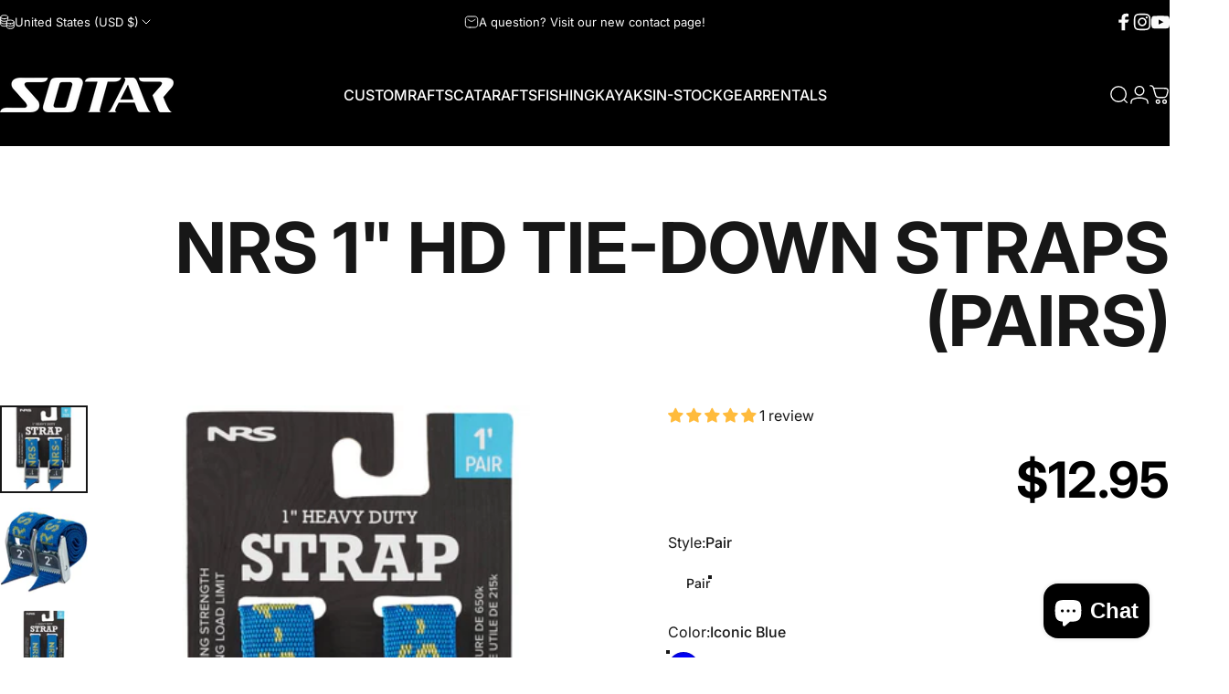

--- FILE ---
content_type: text/html; charset=utf-8
request_url: https://sotar.com/collections/strap/products/nrs-1-hd-tie-down-straps
body_size: 63285
content:
<!doctype html>
<html class="no-js" lang="en" dir="ltr">
  <head>
    <meta charset="utf-8">
    <meta http-equiv="X-UA-Compatible" content="IE=edge,chrome=1">
    <meta name="viewport" content="width=device-width,initial-scale=1">
    <meta name="theme-color" content="#000000">
    <link rel="canonical" href="https://sotar.com/products/nrs-1-hd-tie-down-straps">
    <link rel="preconnect" href="https://cdn.shopify.com" crossorigin>
    <link rel="preconnect" href="https://fonts.shopifycdn.com" crossorigin>
    <link rel="dns-prefetch" href="https://ajax.googleapis.com">
    <link rel="dns-prefetch" href="https://maps.googleapis.com">
    <link rel="dns-prefetch" href="https://maps.gstatic.com">
<title>NRS 1&quot; HD Tie-Down Straps (pairs) &ndash; SOTAR</title><meta name="description" content="Born on the river, ready for whatever. First sold in 1978 as a better way to tie down gear and frames on whitewater rafts, the NRS 1&quot; Heavy Duty Strap is known worldwide for its incredible strength and versatility. The ultimate DIY tie-down solution, every boater, outdoors person and homeowner should own an assortment ">
<meta property="og:site_name" content="SOTAR">
<meta property="og:url" content="https://sotar.com/products/nrs-1-hd-tie-down-straps">
<meta property="og:title" content="NRS 1&quot; HD Tie-Down Straps (pairs)">
<meta property="og:type" content="product">
<meta property="og:description" content="Born on the river, ready for whatever. First sold in 1978 as a better way to tie down gear and frames on whitewater rafts, the NRS 1&quot; Heavy Duty Strap is known worldwide for its incredible strength and versatility. The ultimate DIY tie-down solution, every boater, outdoors person and homeowner should own an assortment "><meta property="og:price:amount" content="12.95">
  <meta property="og:price:currency" content="USD"><meta property="og:image" content="http://sotar.com/cdn/shop/products/60027_01_Blue_1_Packaging_111319_2000x2000_2dff3845-c2e3-4c7c-8d4b-3491f641a28d.jpg?v=1687227985">
  <meta property="og:image:secure_url" content="https://sotar.com/cdn/shop/products/60027_01_Blue_1_Packaging_111319_2000x2000_2dff3845-c2e3-4c7c-8d4b-3491f641a28d.jpg?v=1687227985">
  <meta property="og:image:width" content="2000">
  <meta property="og:image:height" content="2000"><meta name="twitter:site" content="@">
<meta name="twitter:card" content="summary_large_image">
<meta name="twitter:title" content="NRS 1" HD Tie-Down Straps (pairs)">
<meta name="twitter:description" content="Born on the river, ready for whatever. First sold in 1978 as a better way to tie down gear and frames on whitewater rafts, the NRS 1&quot; Heavy Duty Strap is known worldwide for its incredible strength and versatility. The ultimate DIY tie-down solution, every boater, outdoors person and homeowner should own an assortment ">
<style>@font-face {
  font-family: Inter;
  font-weight: 400;
  font-style: normal;
  font-display: swap;
  src: url("//sotar.com/cdn/fonts/inter/inter_n4.b2a3f24c19b4de56e8871f609e73ca7f6d2e2bb9.woff2") format("woff2"),
       url("//sotar.com/cdn/fonts/inter/inter_n4.af8052d517e0c9ffac7b814872cecc27ae1fa132.woff") format("woff");
}
@font-face {
  font-family: Inter;
  font-weight: 500;
  font-style: normal;
  font-display: swap;
  src: url("//sotar.com/cdn/fonts/inter/inter_n5.d7101d5e168594dd06f56f290dd759fba5431d97.woff2") format("woff2"),
       url("//sotar.com/cdn/fonts/inter/inter_n5.5332a76bbd27da00474c136abb1ca3cbbf259068.woff") format("woff");
}
@font-face {
  font-family: Inter;
  font-weight: 700;
  font-style: normal;
  font-display: swap;
  src: url("//sotar.com/cdn/fonts/inter/inter_n7.02711e6b374660cfc7915d1afc1c204e633421e4.woff2") format("woff2"),
       url("//sotar.com/cdn/fonts/inter/inter_n7.6dab87426f6b8813070abd79972ceaf2f8d3b012.woff") format("woff");
}
@font-face {
  font-family: Inter;
  font-weight: 400;
  font-style: italic;
  font-display: swap;
  src: url("//sotar.com/cdn/fonts/inter/inter_i4.feae1981dda792ab80d117249d9c7e0f1017e5b3.woff2") format("woff2"),
       url("//sotar.com/cdn/fonts/inter/inter_i4.62773b7113d5e5f02c71486623cf828884c85c6e.woff") format("woff");
}
@font-face {
  font-family: Inter;
  font-weight: 700;
  font-style: italic;
  font-display: swap;
  src: url("//sotar.com/cdn/fonts/inter/inter_i7.b377bcd4cc0f160622a22d638ae7e2cd9b86ea4c.woff2") format("woff2"),
       url("//sotar.com/cdn/fonts/inter/inter_i7.7c69a6a34e3bb44fcf6f975857e13b9a9b25beb4.woff") format("woff");
}
:root {
    /*! General */
    --color-base-text: 23 23 23;
    --color-base-highlight: 241 141 53;
    --color-base-background: 255 255 255;
    --color-base-button: 0 0 0;
    --color-base-button-gradient: #000000;
    --color-base-button-text: 255 255 255;
    --color-keyboard-focus: 11 97 205;
    --color-shadow: 168 232 226;
    --color-price: 23 23 23;
    --color-sale-price: 225 29 72;
    --color-sale-tag: 225 29 72;
    --color-sale-tag-text: 255 255 255;
    --color-rating: 245 158 11;
    --color-placeholder: 250 250 250;
    --color-success-text: 77 124 15;
    --color-success-background: 247 254 231;
    --color-error-text: 190 18 60;
    --color-error-background: 255 241 242;
    --color-info-text: 180 83 9;
    --color-info-background: 255 251 235;
    
    /*! Menu and drawers */
    --color-drawer-text: 0 0 0;
    --color-drawer-background: 255 255 255;
    --color-drawer-button-background: 0 0 0;
    --color-drawer-button-gradient: #000000;
    --color-drawer-button-text: 255 255 255;
    --color-drawer-overlay: 0 0 0;

    /*! Product card */
    --card-radius: var(--rounded-card);
    --card-border-width: 0.0rem;
    --card-border-opacity: 0.0;
    --card-shadow-opacity: 0.35;
    --card-shadow-horizontal-offset: 0.0rem;
    --card-shadow-vertical-offset: 0.0rem;

    /*! Buttons */
    --buttons-radius: var(--rounded-button);
    --buttons-border-width: 2px;
    --buttons-border-opacity: 1.0;
    --buttons-shadow-opacity: 0.0;
    --buttons-shadow-horizontal-offset: 0px;
    --buttons-shadow-vertical-offset: 0px;

    /*! Inputs */
    --inputs-radius: var(--rounded-input);
    --inputs-border-width: 0px;
    --inputs-border-opacity: 0.65;

    /*! Spacing */
    --sp-0d5: 0.125rem;
    --sp-1: 0.25rem;
    --sp-1d5: 0.375rem;
    --sp-2: 0.5rem;
    --sp-2d5: 0.625rem;
    --sp-3: 0.75rem;
    --sp-3d5: 0.875rem;
    --sp-4: 1rem;
    --sp-4d5: 1.125rem;
    --sp-5: 1.25rem;
    --sp-5d5: 1.375rem;
    --sp-6: 1.5rem;
    --sp-6d5: 1.625rem;
    --sp-7: 1.75rem;
    --sp-7d5: 1.875rem;
    --sp-8: 2rem;
    --sp-8d5: 2.125rem;
    --sp-9: 2.25rem;
    --sp-9d5: 2.375rem;
    --sp-10: 2.5rem;
    --sp-10d5: 2.625rem;
    --sp-11: 2.75rem;
    --sp-12: 3rem;
    --sp-13: 3.25rem;
    --sp-14: 3.5rem;
    --sp-15: 3.875rem;
    --sp-16: 4rem;
    --sp-18: 4.5rem;
    --sp-20: 5rem;
    --sp-23: 5.625rem;
    --sp-24: 6rem;
    --sp-28: 7rem;
    --sp-32: 8rem;
    --sp-36: 9rem;
    --sp-40: 10rem;
    --sp-44: 11rem;
    --sp-48: 12rem;
    --sp-52: 13rem;
    --sp-56: 14rem;
    --sp-60: 15rem;
    --sp-64: 16rem;
    --sp-68: 17rem;
    --sp-72: 18rem;
    --sp-80: 20rem;
    --sp-96: 24rem;
    --sp-100: 32rem;

    /*! Font family */
    --font-heading-family: Inter, sans-serif;
    --font-heading-style: normal;
    --font-heading-weight: 700;
    --font-heading-line-height: 1;
    --font-heading-letter-spacing: -0.03em;
    

    --font-body-family: Inter, sans-serif;
    --font-body-style: normal;
    --font-body-weight: 400;
    --font-body-line-height: 1.2;
    --font-body-letter-spacing: 0.0em;

    --font-navigation-family: var(--font-body-family);
    --font-navigation-size: clamp(0.875rem, 0.748rem + 0.3174vw, 1.125rem);
    --font-navigation-weight: 500;
    

    --font-button-family: var(--font-body-family);
    --font-button-size: clamp(0.875rem, 0.8115rem + 0.1587vw, 1.0rem);
    --font-button-weight: 500;
    

    --font-product-family: var(--font-body-family);
    --font-product-size: clamp(1.0rem, 0.873rem + 0.3175vw, 1.25rem);
    --font-product-weight: 500;
    

    /*! Font size */
    --text-3xs: 0.625rem;
    --text-2xs: 0.6875rem;
    --text-xs: 0.75rem;
    --text-2sm: 0.8125rem;
    --text-sm: 0.875rem;
    --text-base: 1.0rem;
    --text-lg: 1.125rem;
    --text-xl: 1.25rem;
    --text-2xl: 1.5rem;
    --text-3xl: 1.875rem;
    --text-4xl: 2.25rem;
    --text-5xl: 3.0rem;
    --text-6xl: 3.75rem;
    --text-7xl: 4.5rem;
    --text-8xl: 6.0rem;

    /*! Layout */
    --page-width: 1240px;
    --gap-padding: clamp(var(--sp-5), 2.526vw, var(--sp-12));
    --grid-gap: clamp(40px, 20vw, 60px);
    --page-padding: var(--sp-5);
    --page-container: min(calc(100vw - var(--scrollbar-width, 0px) - var(--page-padding) * 2), var(--page-width));
    --rounded-button: 0rem;
    --rounded-input: 0rem;
    --rounded-card: 0rem;
    --rounded-block: 0rem;

    /*! Other */
    --icon-weight: 1.5px;
  }

  @media screen and (min-width: 1024px) {
    :root {
      --page-padding: var(--sp-9);
    }
  }

  @media screen and (min-width: 1280px) {
    :root {
      --gap-padding: var(--sp-12);
      --page-padding: var(--sp-12);
      --page-container: min(calc(100vw - var(--scrollbar-width, 0px) - var(--page-padding) * 2), max(var(--page-width), 1280px));
    }
  }

  @media screen and (min-width: 1536px) {
    :root {
      --page-padding: max(var(--sp-12), 50vw - var(--scrollbar-width, 0px)/2 - var(--page-width)/2);
    }
  }
</style>
  <link rel="preload" as="font" href="//sotar.com/cdn/fonts/inter/inter_n4.b2a3f24c19b4de56e8871f609e73ca7f6d2e2bb9.woff2" type="font/woff2" crossorigin>

  <link rel="preload" as="font" href="//sotar.com/cdn/fonts/inter/inter_n7.02711e6b374660cfc7915d1afc1c204e633421e4.woff2" type="font/woff2" crossorigin>
<link href="//sotar.com/cdn/shop/t/49/assets/theme.css?v=140761052576377655221765763587" rel="stylesheet" type="text/css" media="all" /><link rel="stylesheet" href="//sotar.com/cdn/shop/t/49/assets/apps.css?v=162097722211979372921764953969" media="print" fetchpriority="low" onload="this.media='all'">

    <script>window.performance && window.performance.mark && window.performance.mark('shopify.content_for_header.start');</script><meta name="google-site-verification" content="59FsjEaGyK18GIP0VJUJJ2JuLY7J3EokkssiFJG9rrk">
<meta name="facebook-domain-verification" content="gngrbus5val3az4d2pvvmk504sw92d">
<meta id="shopify-digital-wallet" name="shopify-digital-wallet" content="/7292837/digital_wallets/dialog">
<meta name="shopify-checkout-api-token" content="2ef03703a0576da2c3b0ad9008b1e98b">
<meta id="in-context-paypal-metadata" data-shop-id="7292837" data-venmo-supported="false" data-environment="production" data-locale="en_US" data-paypal-v4="true" data-currency="USD">
<link rel="alternate" type="application/json+oembed" href="https://sotar.com/products/nrs-1-hd-tie-down-straps.oembed">
<script async="async" src="/checkouts/internal/preloads.js?locale=en-US"></script>
<link rel="preconnect" href="https://shop.app" crossorigin="anonymous">
<script async="async" src="https://shop.app/checkouts/internal/preloads.js?locale=en-US&shop_id=7292837" crossorigin="anonymous"></script>
<script id="apple-pay-shop-capabilities" type="application/json">{"shopId":7292837,"countryCode":"US","currencyCode":"USD","merchantCapabilities":["supports3DS"],"merchantId":"gid:\/\/shopify\/Shop\/7292837","merchantName":"SOTAR","requiredBillingContactFields":["postalAddress","email","phone"],"requiredShippingContactFields":["postalAddress","email","phone"],"shippingType":"shipping","supportedNetworks":["visa","masterCard","amex","discover","elo","jcb"],"total":{"type":"pending","label":"SOTAR","amount":"1.00"},"shopifyPaymentsEnabled":true,"supportsSubscriptions":true}</script>
<script id="shopify-features" type="application/json">{"accessToken":"2ef03703a0576da2c3b0ad9008b1e98b","betas":["rich-media-storefront-analytics"],"domain":"sotar.com","predictiveSearch":true,"shopId":7292837,"locale":"en"}</script>
<script>var Shopify = Shopify || {};
Shopify.shop = "sotar-2.myshopify.com";
Shopify.locale = "en";
Shopify.currency = {"active":"USD","rate":"1.0"};
Shopify.country = "US";
Shopify.theme = {"name":"5.2 - INSTRUCTIONS IN SOTAR.CSS","id":183556342039,"schema_name":"Concept","schema_version":"5.2.0","theme_store_id":2412,"role":"main"};
Shopify.theme.handle = "null";
Shopify.theme.style = {"id":null,"handle":null};
Shopify.cdnHost = "sotar.com/cdn";
Shopify.routes = Shopify.routes || {};
Shopify.routes.root = "/";</script>
<script type="module">!function(o){(o.Shopify=o.Shopify||{}).modules=!0}(window);</script>
<script>!function(o){function n(){var o=[];function n(){o.push(Array.prototype.slice.apply(arguments))}return n.q=o,n}var t=o.Shopify=o.Shopify||{};t.loadFeatures=n(),t.autoloadFeatures=n()}(window);</script>
<script>
  window.ShopifyPay = window.ShopifyPay || {};
  window.ShopifyPay.apiHost = "shop.app\/pay";
  window.ShopifyPay.redirectState = null;
</script>
<script id="shop-js-analytics" type="application/json">{"pageType":"product"}</script>
<script defer="defer" async type="module" src="//sotar.com/cdn/shopifycloud/shop-js/modules/v2/client.init-shop-cart-sync_BdyHc3Nr.en.esm.js"></script>
<script defer="defer" async type="module" src="//sotar.com/cdn/shopifycloud/shop-js/modules/v2/chunk.common_Daul8nwZ.esm.js"></script>
<script type="module">
  await import("//sotar.com/cdn/shopifycloud/shop-js/modules/v2/client.init-shop-cart-sync_BdyHc3Nr.en.esm.js");
await import("//sotar.com/cdn/shopifycloud/shop-js/modules/v2/chunk.common_Daul8nwZ.esm.js");

  window.Shopify.SignInWithShop?.initShopCartSync?.({"fedCMEnabled":true,"windoidEnabled":true});

</script>
<script>
  window.Shopify = window.Shopify || {};
  if (!window.Shopify.featureAssets) window.Shopify.featureAssets = {};
  window.Shopify.featureAssets['shop-js'] = {"shop-cart-sync":["modules/v2/client.shop-cart-sync_QYOiDySF.en.esm.js","modules/v2/chunk.common_Daul8nwZ.esm.js"],"init-fed-cm":["modules/v2/client.init-fed-cm_DchLp9rc.en.esm.js","modules/v2/chunk.common_Daul8nwZ.esm.js"],"shop-button":["modules/v2/client.shop-button_OV7bAJc5.en.esm.js","modules/v2/chunk.common_Daul8nwZ.esm.js"],"init-windoid":["modules/v2/client.init-windoid_DwxFKQ8e.en.esm.js","modules/v2/chunk.common_Daul8nwZ.esm.js"],"shop-cash-offers":["modules/v2/client.shop-cash-offers_DWtL6Bq3.en.esm.js","modules/v2/chunk.common_Daul8nwZ.esm.js","modules/v2/chunk.modal_CQq8HTM6.esm.js"],"shop-toast-manager":["modules/v2/client.shop-toast-manager_CX9r1SjA.en.esm.js","modules/v2/chunk.common_Daul8nwZ.esm.js"],"init-shop-email-lookup-coordinator":["modules/v2/client.init-shop-email-lookup-coordinator_UhKnw74l.en.esm.js","modules/v2/chunk.common_Daul8nwZ.esm.js"],"pay-button":["modules/v2/client.pay-button_DzxNnLDY.en.esm.js","modules/v2/chunk.common_Daul8nwZ.esm.js"],"avatar":["modules/v2/client.avatar_BTnouDA3.en.esm.js"],"init-shop-cart-sync":["modules/v2/client.init-shop-cart-sync_BdyHc3Nr.en.esm.js","modules/v2/chunk.common_Daul8nwZ.esm.js"],"shop-login-button":["modules/v2/client.shop-login-button_D8B466_1.en.esm.js","modules/v2/chunk.common_Daul8nwZ.esm.js","modules/v2/chunk.modal_CQq8HTM6.esm.js"],"init-customer-accounts-sign-up":["modules/v2/client.init-customer-accounts-sign-up_C8fpPm4i.en.esm.js","modules/v2/client.shop-login-button_D8B466_1.en.esm.js","modules/v2/chunk.common_Daul8nwZ.esm.js","modules/v2/chunk.modal_CQq8HTM6.esm.js"],"init-shop-for-new-customer-accounts":["modules/v2/client.init-shop-for-new-customer-accounts_CVTO0Ztu.en.esm.js","modules/v2/client.shop-login-button_D8B466_1.en.esm.js","modules/v2/chunk.common_Daul8nwZ.esm.js","modules/v2/chunk.modal_CQq8HTM6.esm.js"],"init-customer-accounts":["modules/v2/client.init-customer-accounts_dRgKMfrE.en.esm.js","modules/v2/client.shop-login-button_D8B466_1.en.esm.js","modules/v2/chunk.common_Daul8nwZ.esm.js","modules/v2/chunk.modal_CQq8HTM6.esm.js"],"shop-follow-button":["modules/v2/client.shop-follow-button_CkZpjEct.en.esm.js","modules/v2/chunk.common_Daul8nwZ.esm.js","modules/v2/chunk.modal_CQq8HTM6.esm.js"],"lead-capture":["modules/v2/client.lead-capture_BntHBhfp.en.esm.js","modules/v2/chunk.common_Daul8nwZ.esm.js","modules/v2/chunk.modal_CQq8HTM6.esm.js"],"checkout-modal":["modules/v2/client.checkout-modal_CfxcYbTm.en.esm.js","modules/v2/chunk.common_Daul8nwZ.esm.js","modules/v2/chunk.modal_CQq8HTM6.esm.js"],"shop-login":["modules/v2/client.shop-login_Da4GZ2H6.en.esm.js","modules/v2/chunk.common_Daul8nwZ.esm.js","modules/v2/chunk.modal_CQq8HTM6.esm.js"],"payment-terms":["modules/v2/client.payment-terms_MV4M3zvL.en.esm.js","modules/v2/chunk.common_Daul8nwZ.esm.js","modules/v2/chunk.modal_CQq8HTM6.esm.js"]};
</script>
<script id="__st">var __st={"a":7292837,"offset":-28800,"reqid":"42b74fb1-92b6-4537-8462-85c094229d4e-1769010827","pageurl":"sotar.com\/collections\/strap\/products\/nrs-1-hd-tie-down-straps","u":"8889781f2171","p":"product","rtyp":"product","rid":4652679299156};</script>
<script>window.ShopifyPaypalV4VisibilityTracking = true;</script>
<script id="captcha-bootstrap">!function(){'use strict';const t='contact',e='account',n='new_comment',o=[[t,t],['blogs',n],['comments',n],[t,'customer']],c=[[e,'customer_login'],[e,'guest_login'],[e,'recover_customer_password'],[e,'create_customer']],r=t=>t.map((([t,e])=>`form[action*='/${t}']:not([data-nocaptcha='true']) input[name='form_type'][value='${e}']`)).join(','),a=t=>()=>t?[...document.querySelectorAll(t)].map((t=>t.form)):[];function s(){const t=[...o],e=r(t);return a(e)}const i='password',u='form_key',d=['recaptcha-v3-token','g-recaptcha-response','h-captcha-response',i],f=()=>{try{return window.sessionStorage}catch{return}},m='__shopify_v',_=t=>t.elements[u];function p(t,e,n=!1){try{const o=window.sessionStorage,c=JSON.parse(o.getItem(e)),{data:r}=function(t){const{data:e,action:n}=t;return t[m]||n?{data:e,action:n}:{data:t,action:n}}(c);for(const[e,n]of Object.entries(r))t.elements[e]&&(t.elements[e].value=n);n&&o.removeItem(e)}catch(o){console.error('form repopulation failed',{error:o})}}const l='form_type',E='cptcha';function T(t){t.dataset[E]=!0}const w=window,h=w.document,L='Shopify',v='ce_forms',y='captcha';let A=!1;((t,e)=>{const n=(g='f06e6c50-85a8-45c8-87d0-21a2b65856fe',I='https://cdn.shopify.com/shopifycloud/storefront-forms-hcaptcha/ce_storefront_forms_captcha_hcaptcha.v1.5.2.iife.js',D={infoText:'Protected by hCaptcha',privacyText:'Privacy',termsText:'Terms'},(t,e,n)=>{const o=w[L][v],c=o.bindForm;if(c)return c(t,g,e,D).then(n);var r;o.q.push([[t,g,e,D],n]),r=I,A||(h.body.append(Object.assign(h.createElement('script'),{id:'captcha-provider',async:!0,src:r})),A=!0)});var g,I,D;w[L]=w[L]||{},w[L][v]=w[L][v]||{},w[L][v].q=[],w[L][y]=w[L][y]||{},w[L][y].protect=function(t,e){n(t,void 0,e),T(t)},Object.freeze(w[L][y]),function(t,e,n,w,h,L){const[v,y,A,g]=function(t,e,n){const i=e?o:[],u=t?c:[],d=[...i,...u],f=r(d),m=r(i),_=r(d.filter((([t,e])=>n.includes(e))));return[a(f),a(m),a(_),s()]}(w,h,L),I=t=>{const e=t.target;return e instanceof HTMLFormElement?e:e&&e.form},D=t=>v().includes(t);t.addEventListener('submit',(t=>{const e=I(t);if(!e)return;const n=D(e)&&!e.dataset.hcaptchaBound&&!e.dataset.recaptchaBound,o=_(e),c=g().includes(e)&&(!o||!o.value);(n||c)&&t.preventDefault(),c&&!n&&(function(t){try{if(!f())return;!function(t){const e=f();if(!e)return;const n=_(t);if(!n)return;const o=n.value;o&&e.removeItem(o)}(t);const e=Array.from(Array(32),(()=>Math.random().toString(36)[2])).join('');!function(t,e){_(t)||t.append(Object.assign(document.createElement('input'),{type:'hidden',name:u})),t.elements[u].value=e}(t,e),function(t,e){const n=f();if(!n)return;const o=[...t.querySelectorAll(`input[type='${i}']`)].map((({name:t})=>t)),c=[...d,...o],r={};for(const[a,s]of new FormData(t).entries())c.includes(a)||(r[a]=s);n.setItem(e,JSON.stringify({[m]:1,action:t.action,data:r}))}(t,e)}catch(e){console.error('failed to persist form',e)}}(e),e.submit())}));const S=(t,e)=>{t&&!t.dataset[E]&&(n(t,e.some((e=>e===t))),T(t))};for(const o of['focusin','change'])t.addEventListener(o,(t=>{const e=I(t);D(e)&&S(e,y())}));const B=e.get('form_key'),M=e.get(l),P=B&&M;t.addEventListener('DOMContentLoaded',(()=>{const t=y();if(P)for(const e of t)e.elements[l].value===M&&p(e,B);[...new Set([...A(),...v().filter((t=>'true'===t.dataset.shopifyCaptcha))])].forEach((e=>S(e,t)))}))}(h,new URLSearchParams(w.location.search),n,t,e,['guest_login'])})(!0,!0)}();</script>
<script integrity="sha256-4kQ18oKyAcykRKYeNunJcIwy7WH5gtpwJnB7kiuLZ1E=" data-source-attribution="shopify.loadfeatures" defer="defer" src="//sotar.com/cdn/shopifycloud/storefront/assets/storefront/load_feature-a0a9edcb.js" crossorigin="anonymous"></script>
<script crossorigin="anonymous" defer="defer" src="//sotar.com/cdn/shopifycloud/storefront/assets/shopify_pay/storefront-65b4c6d7.js?v=20250812"></script>
<script data-source-attribution="shopify.dynamic_checkout.dynamic.init">var Shopify=Shopify||{};Shopify.PaymentButton=Shopify.PaymentButton||{isStorefrontPortableWallets:!0,init:function(){window.Shopify.PaymentButton.init=function(){};var t=document.createElement("script");t.src="https://sotar.com/cdn/shopifycloud/portable-wallets/latest/portable-wallets.en.js",t.type="module",document.head.appendChild(t)}};
</script>
<script data-source-attribution="shopify.dynamic_checkout.buyer_consent">
  function portableWalletsHideBuyerConsent(e){var t=document.getElementById("shopify-buyer-consent"),n=document.getElementById("shopify-subscription-policy-button");t&&n&&(t.classList.add("hidden"),t.setAttribute("aria-hidden","true"),n.removeEventListener("click",e))}function portableWalletsShowBuyerConsent(e){var t=document.getElementById("shopify-buyer-consent"),n=document.getElementById("shopify-subscription-policy-button");t&&n&&(t.classList.remove("hidden"),t.removeAttribute("aria-hidden"),n.addEventListener("click",e))}window.Shopify?.PaymentButton&&(window.Shopify.PaymentButton.hideBuyerConsent=portableWalletsHideBuyerConsent,window.Shopify.PaymentButton.showBuyerConsent=portableWalletsShowBuyerConsent);
</script>
<script data-source-attribution="shopify.dynamic_checkout.cart.bootstrap">document.addEventListener("DOMContentLoaded",(function(){function t(){return document.querySelector("shopify-accelerated-checkout-cart, shopify-accelerated-checkout")}if(t())Shopify.PaymentButton.init();else{new MutationObserver((function(e,n){t()&&(Shopify.PaymentButton.init(),n.disconnect())})).observe(document.body,{childList:!0,subtree:!0})}}));
</script>
<script id='scb4127' type='text/javascript' async='' src='https://sotar.com/cdn/shopifycloud/privacy-banner/storefront-banner.js'></script><link id="shopify-accelerated-checkout-styles" rel="stylesheet" media="screen" href="https://sotar.com/cdn/shopifycloud/portable-wallets/latest/accelerated-checkout-backwards-compat.css" crossorigin="anonymous">
<style id="shopify-accelerated-checkout-cart">
        #shopify-buyer-consent {
  margin-top: 1em;
  display: inline-block;
  width: 100%;
}

#shopify-buyer-consent.hidden {
  display: none;
}

#shopify-subscription-policy-button {
  background: none;
  border: none;
  padding: 0;
  text-decoration: underline;
  font-size: inherit;
  cursor: pointer;
}

#shopify-subscription-policy-button::before {
  box-shadow: none;
}

      </style>

<script>window.performance && window.performance.mark && window.performance.mark('shopify.content_for_header.end');</script>

    <script src="//sotar.com/cdn/shop/t/49/assets/vendor.js?v=83836565987576270061764953971" defer="defer"></script>
    <script src="//sotar.com/cdn/shop/t/49/assets/theme.js?v=76478544186877050521764954389" defer="defer"></script><script src="//sotar.com/cdn/shop/t/49/assets/tab-attention.js?v=67915533078656033861764953967" defer="defer"></script><script>
  document.documentElement.classList.replace('no-js', 'js');

  window.theme = window.theme || {};
  theme.routes = {
    shop_url: 'https://sotar.com',
    root_url: '/',
    cart_url: '/cart',
    cart_add_url: '/cart/add',
    cart_change_url: '/cart/change',
    cart_update_url: '/cart/update',
    search_url: '/search',
    predictive_search_url: '/search/suggest'
  };

  theme.variantStrings = {
    preOrder: "Pre-order",
    addToCart: "Add to cart",
    soldOut: "Sold Out",
    unavailable: "Unavailable",
    addToBundle: "Add to bundle",
    backInStock: "Notify me when it’s available"
  };

  theme.shippingCalculatorStrings = {
    error: "One or more errors occurred while retrieving the shipping rates:",
    notFound: "Sorry, we do not ship to your address.",
    oneResult: "There is one shipping rate for your address:",
    multipleResults: "There are multiple shipping rates for your address:"
  };

  theme.discountStrings = {
    error: "Discount code cannot be applied to your cart",
    shippingError: "Shipping discounts are shown at checkout after adding an address"
  };

  theme.recipientFormStrings = {
    expanded: "Gift card recipient form expanded",
    collapsed: "Gift card recipient form collapsed"
  };

  theme.quickOrderListStrings = {
    itemsAdded: "[quantity] items added",
    itemAdded: "[quantity] item added",
    itemsRemoved: "[quantity] items removed",
    itemRemoved: "[quantity] item removed",
    viewCart: "View cart",
    each: "[money]\/ea",
    minError: "This item has a minimum of [min]",
    maxError: "This item has a maximum of [max]",
    stepError: "You can only add this item in increments of [step]"
  };

  theme.cartStrings = {
    error: "There was an error while updating your cart. Please try again.",
    quantityError: "You can only add [quantity] of this item to your cart.",
    giftNoteAttribute: "Gift note",
    giftWrapAttribute: "Gift wrapping",
    giftWrapBooleanTrue: "Yes",
    targetProductAttribute: "For"
  };

  theme.dateStrings = {
    d: "d",
    day: "Day",
    days: "Days",
    h: "h",
    hour: "Hour",
    hours: "Hours",
    m: "m",
    minute: "Min",
    minutes: "Mins",
    s: "s",
    second: "Sec",
    seconds: "Secs"
  };theme.tabAttentionStrings = {
      firstMessage: "Did you go on a swim?",
      nextMessage: "Not all who wander are lost.",
      messageDelay: 3
    };theme.strings = {
    recentlyViewedEmpty: "Your recently viewed is empty.",
    close: "Close",
    next: "Next",
    previous: "Previous",
    qrImageAlt: "QR code — scan to redeem gift card"
  };

  theme.settings = {
    moneyFormat: "\u003cspan class=money\u003e${{amount}}\u003c\/span\u003e",
    moneyWithCurrencyFormat: "\u003cspan class=money\u003e${{amount}}\u003c\/span\u003e",
    currencyCodeEnabled: true,
    externalLinksNewTab: true,
    cartType: "page",
    isCartTemplate: false,
    pswpModule: "\/\/sotar.com\/cdn\/shop\/t\/49\/assets\/photoswipe.min.js?v=41760041872977459911764953968",
    themeName: 'Concept',
    themeVersion: '5.2.0',
    agencyId: ''
  };// We save the product ID in local storage to be eventually used for recently viewed section
    try {
      const recentlyViewedProducts = new Set(JSON.parse(window.localStorage.getItem(`${theme.settings.themeName}:recently-viewed`) || '[]'));

      recentlyViewedProducts.delete(4652679299156); // Delete first to re-move the product
      recentlyViewedProducts.add(4652679299156);

      window.localStorage.setItem(`${theme.settings.themeName}:recently-viewed`, JSON.stringify(Array.from(recentlyViewedProducts.values()).reverse()));
    } catch (e) {
      // Safari in private mode does not allow setting item, we silently fail
    }</script>
<!-- BEGIN app block: shopify://apps/judge-me-reviews/blocks/judgeme_core/61ccd3b1-a9f2-4160-9fe9-4fec8413e5d8 --><!-- Start of Judge.me Core -->






<link rel="dns-prefetch" href="https://cdnwidget.judge.me">
<link rel="dns-prefetch" href="https://cdn.judge.me">
<link rel="dns-prefetch" href="https://cdn1.judge.me">
<link rel="dns-prefetch" href="https://api.judge.me">

<script data-cfasync='false' class='jdgm-settings-script'>window.jdgmSettings={"pagination":5,"disable_web_reviews":false,"badge_no_review_text":"No reviews","badge_n_reviews_text":"{{ n }} review/reviews","hide_badge_preview_if_no_reviews":true,"badge_hide_text":false,"enforce_center_preview_badge":false,"widget_title":"Customer Reviews","widget_open_form_text":"Write a review","widget_close_form_text":"Cancel review","widget_refresh_page_text":"Refresh page","widget_summary_text":"Based on {{ number_of_reviews }} review/reviews","widget_no_review_text":"Be the first to write a review","widget_name_field_text":"Display name","widget_verified_name_field_text":"Verified Name (public)","widget_name_placeholder_text":"Display name","widget_required_field_error_text":"This field is required.","widget_email_field_text":"Email address","widget_verified_email_field_text":"Verified Email (private, can not be edited)","widget_email_placeholder_text":"Your email address","widget_email_field_error_text":"Please enter a valid email address.","widget_rating_field_text":"Rating","widget_review_title_field_text":"Review Title","widget_review_title_placeholder_text":"Give your review a title","widget_review_body_field_text":"Review content","widget_review_body_placeholder_text":"Start writing here...","widget_pictures_field_text":"Picture/Video (optional)","widget_submit_review_text":"Submit Review","widget_submit_verified_review_text":"Submit Verified Review","widget_submit_success_msg_with_auto_publish":"Thank you! Please refresh the page in a few moments to see your review. You can remove or edit your review by logging into \u003ca href='https://judge.me/login' target='_blank' rel='nofollow noopener'\u003eJudge.me\u003c/a\u003e","widget_submit_success_msg_no_auto_publish":"Thank you! Your review will be published as soon as it is approved by the shop admin. You can remove or edit your review by logging into \u003ca href='https://judge.me/login' target='_blank' rel='nofollow noopener'\u003eJudge.me\u003c/a\u003e","widget_show_default_reviews_out_of_total_text":"Showing {{ n_reviews_shown }} out of {{ n_reviews }} reviews.","widget_show_all_link_text":"Show all","widget_show_less_link_text":"Show less","widget_author_said_text":"{{ reviewer_name }} said:","widget_days_text":"{{ n }} days ago","widget_weeks_text":"{{ n }} week/weeks ago","widget_months_text":"{{ n }} month/months ago","widget_years_text":"{{ n }} year/years ago","widget_yesterday_text":"Yesterday","widget_today_text":"Today","widget_replied_text":"\u003e\u003e {{ shop_name }} replied:","widget_read_more_text":"Read more","widget_reviewer_name_as_initial":"","widget_rating_filter_color":"#fbcd0a","widget_rating_filter_see_all_text":"See all reviews","widget_sorting_most_recent_text":"Most Recent","widget_sorting_highest_rating_text":"Highest Rating","widget_sorting_lowest_rating_text":"Lowest Rating","widget_sorting_with_pictures_text":"Only Pictures","widget_sorting_most_helpful_text":"Most Helpful","widget_open_question_form_text":"Ask a question","widget_reviews_subtab_text":"Reviews","widget_questions_subtab_text":"Questions","widget_question_label_text":"Question","widget_answer_label_text":"Answer","widget_question_placeholder_text":"Write your question here","widget_submit_question_text":"Submit Question","widget_question_submit_success_text":"Thank you for your question! We will notify you once it gets answered.","verified_badge_text":"Verified","verified_badge_bg_color":"","verified_badge_text_color":"","verified_badge_placement":"left-of-reviewer-name","widget_review_max_height":"","widget_hide_border":false,"widget_social_share":false,"widget_thumb":false,"widget_review_location_show":false,"widget_location_format":"","all_reviews_include_out_of_store_products":true,"all_reviews_out_of_store_text":"(out of store)","all_reviews_pagination":100,"all_reviews_product_name_prefix_text":"about","enable_review_pictures":true,"enable_question_anwser":false,"widget_theme":"default","review_date_format":"mm/dd/yyyy","default_sort_method":"most-recent","widget_product_reviews_subtab_text":"Product Reviews","widget_shop_reviews_subtab_text":"Shop Reviews","widget_other_products_reviews_text":"Reviews for other products","widget_store_reviews_subtab_text":"Store reviews","widget_no_store_reviews_text":"This store hasn't received any reviews yet","widget_web_restriction_product_reviews_text":"This product hasn't received any reviews yet","widget_no_items_text":"No items found","widget_show_more_text":"Show more","widget_write_a_store_review_text":"Write a Store Review","widget_other_languages_heading":"Reviews in Other Languages","widget_translate_review_text":"Translate review to {{ language }}","widget_translating_review_text":"Translating...","widget_show_original_translation_text":"Show original ({{ language }})","widget_translate_review_failed_text":"Review couldn't be translated.","widget_translate_review_retry_text":"Retry","widget_translate_review_try_again_later_text":"Try again later","show_product_url_for_grouped_product":false,"widget_sorting_pictures_first_text":"Pictures First","show_pictures_on_all_rev_page_mobile":false,"show_pictures_on_all_rev_page_desktop":false,"floating_tab_hide_mobile_install_preference":false,"floating_tab_button_name":"★ Reviews","floating_tab_title":"Let customers speak for us","floating_tab_button_color":"","floating_tab_button_background_color":"","floating_tab_url":"","floating_tab_url_enabled":false,"floating_tab_tab_style":"text","all_reviews_text_badge_text":"Customers rate us {{ shop.metafields.judgeme.all_reviews_rating | round: 1 }}/5 based on {{ shop.metafields.judgeme.all_reviews_count }} reviews.","all_reviews_text_badge_text_branded_style":"{{ shop.metafields.judgeme.all_reviews_rating | round: 1 }} out of 5 stars based on {{ shop.metafields.judgeme.all_reviews_count }} reviews","is_all_reviews_text_badge_a_link":false,"show_stars_for_all_reviews_text_badge":false,"all_reviews_text_badge_url":"","all_reviews_text_style":"branded","all_reviews_text_color_style":"judgeme_brand_color","all_reviews_text_color":"#108474","all_reviews_text_show_jm_brand":false,"featured_carousel_show_header":true,"featured_carousel_title":"Let customers speak for us","testimonials_carousel_title":"Customers are saying","videos_carousel_title":"Real customer stories","cards_carousel_title":"Customers are saying","featured_carousel_count_text":"from {{ n }} reviews","featured_carousel_add_link_to_all_reviews_page":false,"featured_carousel_url":"","featured_carousel_show_images":true,"featured_carousel_autoslide_interval":5,"featured_carousel_arrows_on_the_sides":false,"featured_carousel_height":250,"featured_carousel_width":80,"featured_carousel_image_size":0,"featured_carousel_image_height":250,"featured_carousel_arrow_color":"#eeeeee","verified_count_badge_style":"branded","verified_count_badge_orientation":"horizontal","verified_count_badge_color_style":"judgeme_brand_color","verified_count_badge_color":"#108474","is_verified_count_badge_a_link":false,"verified_count_badge_url":"","verified_count_badge_show_jm_brand":true,"widget_rating_preset_default":5,"widget_first_sub_tab":"product-reviews","widget_show_histogram":true,"widget_histogram_use_custom_color":false,"widget_pagination_use_custom_color":false,"widget_star_use_custom_color":false,"widget_verified_badge_use_custom_color":false,"widget_write_review_use_custom_color":false,"picture_reminder_submit_button":"Upload Pictures","enable_review_videos":false,"mute_video_by_default":false,"widget_sorting_videos_first_text":"Videos First","widget_review_pending_text":"Pending","featured_carousel_items_for_large_screen":3,"social_share_options_order":"Facebook,Twitter","remove_microdata_snippet":false,"disable_json_ld":false,"enable_json_ld_products":false,"preview_badge_show_question_text":false,"preview_badge_no_question_text":"No questions","preview_badge_n_question_text":"{{ number_of_questions }} question/questions","qa_badge_show_icon":false,"qa_badge_position":"same-row","remove_judgeme_branding":false,"widget_add_search_bar":false,"widget_search_bar_placeholder":"Search","widget_sorting_verified_only_text":"Verified only","featured_carousel_theme":"default","featured_carousel_show_rating":true,"featured_carousel_show_title":true,"featured_carousel_show_body":true,"featured_carousel_show_date":false,"featured_carousel_show_reviewer":true,"featured_carousel_show_product":false,"featured_carousel_header_background_color":"#108474","featured_carousel_header_text_color":"#ffffff","featured_carousel_name_product_separator":"reviewed","featured_carousel_full_star_background":"#108474","featured_carousel_empty_star_background":"#dadada","featured_carousel_vertical_theme_background":"#f9fafb","featured_carousel_verified_badge_enable":true,"featured_carousel_verified_badge_color":"#108474","featured_carousel_border_style":"round","featured_carousel_review_line_length_limit":3,"featured_carousel_more_reviews_button_text":"Read more reviews","featured_carousel_view_product_button_text":"View product","all_reviews_page_load_reviews_on":"scroll","all_reviews_page_load_more_text":"Load More Reviews","disable_fb_tab_reviews":false,"enable_ajax_cdn_cache":false,"widget_advanced_speed_features":5,"widget_public_name_text":"displayed publicly like","default_reviewer_name":"John Smith","default_reviewer_name_has_non_latin":true,"widget_reviewer_anonymous":"Anonymous","medals_widget_title":"Judge.me Review Medals","medals_widget_background_color":"#f9fafb","medals_widget_position":"footer_all_pages","medals_widget_border_color":"#f9fafb","medals_widget_verified_text_position":"left","medals_widget_use_monochromatic_version":false,"medals_widget_elements_color":"#108474","show_reviewer_avatar":true,"widget_invalid_yt_video_url_error_text":"Not a YouTube video URL","widget_max_length_field_error_text":"Please enter no more than {0} characters.","widget_show_country_flag":false,"widget_show_collected_via_shop_app":true,"widget_verified_by_shop_badge_style":"light","widget_verified_by_shop_text":"Verified by Shop","widget_show_photo_gallery":false,"widget_load_with_code_splitting":true,"widget_ugc_install_preference":false,"widget_ugc_title":"Made by us, Shared by you","widget_ugc_subtitle":"Tag us to see your picture featured in our page","widget_ugc_arrows_color":"#ffffff","widget_ugc_primary_button_text":"Buy Now","widget_ugc_primary_button_background_color":"#108474","widget_ugc_primary_button_text_color":"#ffffff","widget_ugc_primary_button_border_width":"0","widget_ugc_primary_button_border_style":"none","widget_ugc_primary_button_border_color":"#108474","widget_ugc_primary_button_border_radius":"25","widget_ugc_secondary_button_text":"Load More","widget_ugc_secondary_button_background_color":"#ffffff","widget_ugc_secondary_button_text_color":"#108474","widget_ugc_secondary_button_border_width":"2","widget_ugc_secondary_button_border_style":"solid","widget_ugc_secondary_button_border_color":"#108474","widget_ugc_secondary_button_border_radius":"25","widget_ugc_reviews_button_text":"View Reviews","widget_ugc_reviews_button_background_color":"#ffffff","widget_ugc_reviews_button_text_color":"#108474","widget_ugc_reviews_button_border_width":"2","widget_ugc_reviews_button_border_style":"solid","widget_ugc_reviews_button_border_color":"#108474","widget_ugc_reviews_button_border_radius":"25","widget_ugc_reviews_button_link_to":"judgeme-reviews-page","widget_ugc_show_post_date":true,"widget_ugc_max_width":"800","widget_rating_metafield_value_type":true,"widget_primary_color":"#FFBB3C","widget_enable_secondary_color":false,"widget_secondary_color":"#edf5f5","widget_summary_average_rating_text":"{{ average_rating }} out of 5","widget_media_grid_title":"Customer photos \u0026 videos","widget_media_grid_see_more_text":"See more","widget_round_style":false,"widget_show_product_medals":true,"widget_verified_by_judgeme_text":"Verified by Judge.me","widget_show_store_medals":true,"widget_verified_by_judgeme_text_in_store_medals":"Verified by Judge.me","widget_media_field_exceed_quantity_message":"Sorry, we can only accept {{ max_media }} for one review.","widget_media_field_exceed_limit_message":"{{ file_name }} is too large, please select a {{ media_type }} less than {{ size_limit }}MB.","widget_review_submitted_text":"Review Submitted!","widget_question_submitted_text":"Question Submitted!","widget_close_form_text_question":"Cancel","widget_write_your_answer_here_text":"Write your answer here","widget_enabled_branded_link":true,"widget_show_collected_by_judgeme":false,"widget_reviewer_name_color":"","widget_write_review_text_color":"","widget_write_review_bg_color":"","widget_collected_by_judgeme_text":"collected by Judge.me","widget_pagination_type":"standard","widget_load_more_text":"Load More","widget_load_more_color":"#108474","widget_full_review_text":"Full Review","widget_read_more_reviews_text":"Read More Reviews","widget_read_questions_text":"Read Questions","widget_questions_and_answers_text":"Questions \u0026 Answers","widget_verified_by_text":"Verified by","widget_verified_text":"Verified","widget_number_of_reviews_text":"{{ number_of_reviews }} reviews","widget_back_button_text":"Back","widget_next_button_text":"Next","widget_custom_forms_filter_button":"Filters","custom_forms_style":"horizontal","widget_show_review_information":false,"how_reviews_are_collected":"How reviews are collected?","widget_show_review_keywords":false,"widget_gdpr_statement":"How we use your data: We'll only contact you about the review you left, and only if necessary. By submitting your review, you agree to Judge.me's \u003ca href='https://judge.me/terms' target='_blank' rel='nofollow noopener'\u003eterms\u003c/a\u003e, \u003ca href='https://judge.me/privacy' target='_blank' rel='nofollow noopener'\u003eprivacy\u003c/a\u003e and \u003ca href='https://judge.me/content-policy' target='_blank' rel='nofollow noopener'\u003econtent\u003c/a\u003e policies.","widget_multilingual_sorting_enabled":false,"widget_translate_review_content_enabled":false,"widget_translate_review_content_method":"manual","popup_widget_review_selection":"automatically_with_pictures","popup_widget_round_border_style":true,"popup_widget_show_title":true,"popup_widget_show_body":true,"popup_widget_show_reviewer":false,"popup_widget_show_product":true,"popup_widget_show_pictures":true,"popup_widget_use_review_picture":true,"popup_widget_show_on_home_page":true,"popup_widget_show_on_product_page":true,"popup_widget_show_on_collection_page":true,"popup_widget_show_on_cart_page":true,"popup_widget_position":"bottom_left","popup_widget_first_review_delay":5,"popup_widget_duration":5,"popup_widget_interval":5,"popup_widget_review_count":5,"popup_widget_hide_on_mobile":true,"review_snippet_widget_round_border_style":true,"review_snippet_widget_card_color":"#FFFFFF","review_snippet_widget_slider_arrows_background_color":"#FFFFFF","review_snippet_widget_slider_arrows_color":"#000000","review_snippet_widget_star_color":"#108474","show_product_variant":false,"all_reviews_product_variant_label_text":"Variant: ","widget_show_verified_branding":true,"widget_ai_summary_title":"Customers say","widget_ai_summary_disclaimer":"AI-powered review summary based on recent customer reviews","widget_show_ai_summary":false,"widget_show_ai_summary_bg":false,"widget_show_review_title_input":false,"redirect_reviewers_invited_via_email":"external_form","request_store_review_after_product_review":true,"request_review_other_products_in_order":false,"review_form_color_scheme":"default","review_form_corner_style":"square","review_form_star_color":{},"review_form_text_color":"#333333","review_form_background_color":"#ffffff","review_form_field_background_color":"#fafafa","review_form_button_color":{},"review_form_button_text_color":"#ffffff","review_form_modal_overlay_color":"#000000","review_content_screen_title_text":"How would you rate this product?","review_content_introduction_text":"We would love it if you would share a bit about your experience.","store_review_form_title_text":"How would you rate this store?","store_review_form_introduction_text":"We would love it if you would share a bit about your experience.","show_review_guidance_text":true,"one_star_review_guidance_text":"Poor","five_star_review_guidance_text":"Great","customer_information_screen_title_text":"About you","customer_information_introduction_text":"Please tell us more about you.","custom_questions_screen_title_text":"Your experience in more detail","custom_questions_introduction_text":"Here are a few questions to help us understand more about your experience.","review_submitted_screen_title_text":"Thanks for your review!","review_submitted_screen_thank_you_text":"We are processing it and it will appear on the store soon.","review_submitted_screen_email_verification_text":"Please confirm your email by clicking the link we just sent you. This helps us keep reviews authentic.","review_submitted_request_store_review_text":"Would you like to share your experience of shopping with us?","review_submitted_review_other_products_text":"Would you like to review these products?","store_review_screen_title_text":"Would you like to share your experience of shopping with us?","store_review_introduction_text":"We value your feedback and use it to improve. Please share any thoughts or suggestions you have.","reviewer_media_screen_title_picture_text":"Share a picture","reviewer_media_introduction_picture_text":"Upload a photo to support your review.","reviewer_media_screen_title_video_text":"Share a video","reviewer_media_introduction_video_text":"Upload a video to support your review.","reviewer_media_screen_title_picture_or_video_text":"Share a picture or video","reviewer_media_introduction_picture_or_video_text":"Upload a photo or video to support your review.","reviewer_media_youtube_url_text":"Paste your Youtube URL here","advanced_settings_next_step_button_text":"Next","advanced_settings_close_review_button_text":"Close","modal_write_review_flow":true,"write_review_flow_required_text":"Required","write_review_flow_privacy_message_text":"We respect your privacy.","write_review_flow_anonymous_text":"Post review as anonymous","write_review_flow_visibility_text":"This won't be visible to other customers.","write_review_flow_multiple_selection_help_text":"Select as many as you like","write_review_flow_single_selection_help_text":"Select one option","write_review_flow_required_field_error_text":"This field is required","write_review_flow_invalid_email_error_text":"Please enter a valid email address","write_review_flow_max_length_error_text":"Max. {{ max_length }} characters.","write_review_flow_media_upload_text":"\u003cb\u003eClick to upload\u003c/b\u003e or drag and drop","write_review_flow_gdpr_statement":"We'll only contact you about your review if necessary. By submitting your review, you agree to our \u003ca href='https://judge.me/terms' target='_blank' rel='nofollow noopener'\u003eterms and conditions\u003c/a\u003e and \u003ca href='https://judge.me/privacy' target='_blank' rel='nofollow noopener'\u003eprivacy policy\u003c/a\u003e.","rating_only_reviews_enabled":false,"show_negative_reviews_help_screen":false,"new_review_flow_help_screen_rating_threshold":3,"negative_review_resolution_screen_title_text":"Tell us more","negative_review_resolution_text":"Your experience matters to us. If there were issues with your purchase, we're here to help. Feel free to reach out to us, we'd love the opportunity to make things right.","negative_review_resolution_button_text":"Contact us","negative_review_resolution_proceed_with_review_text":"Leave a review","negative_review_resolution_subject":"Issue with purchase from {{ shop_name }}.{{ order_name }}","preview_badge_collection_page_install_status":false,"widget_review_custom_css":"","preview_badge_custom_css":"","preview_badge_stars_count":"5-stars","featured_carousel_custom_css":"","floating_tab_custom_css":"","all_reviews_widget_custom_css":"","medals_widget_custom_css":"","verified_badge_custom_css":"","all_reviews_text_custom_css":"","transparency_badges_collected_via_store_invite":false,"transparency_badges_from_another_provider":false,"transparency_badges_collected_from_store_visitor":false,"transparency_badges_collected_by_verified_review_provider":false,"transparency_badges_earned_reward":false,"transparency_badges_collected_via_store_invite_text":"Review collected via store invitation","transparency_badges_from_another_provider_text":"Review collected from another provider","transparency_badges_collected_from_store_visitor_text":"Review collected from a store visitor","transparency_badges_written_in_google_text":"Review written in Google","transparency_badges_written_in_etsy_text":"Review written in Etsy","transparency_badges_written_in_shop_app_text":"Review written in Shop App","transparency_badges_earned_reward_text":"Review earned a reward for future purchase","product_review_widget_per_page":10,"widget_store_review_label_text":"Review about the store","checkout_comment_extension_title_on_product_page":"Customer Comments","checkout_comment_extension_num_latest_comment_show":5,"checkout_comment_extension_format":"name_and_timestamp","checkout_comment_customer_name":"last_initial","checkout_comment_comment_notification":true,"preview_badge_collection_page_install_preference":false,"preview_badge_home_page_install_preference":false,"preview_badge_product_page_install_preference":false,"review_widget_install_preference":"","review_carousel_install_preference":false,"floating_reviews_tab_install_preference":"none","verified_reviews_count_badge_install_preference":false,"all_reviews_text_install_preference":false,"review_widget_best_location":false,"judgeme_medals_install_preference":false,"review_widget_revamp_enabled":false,"review_widget_qna_enabled":false,"review_widget_header_theme":"minimal","review_widget_widget_title_enabled":true,"review_widget_header_text_size":"medium","review_widget_header_text_weight":"regular","review_widget_average_rating_style":"compact","review_widget_bar_chart_enabled":true,"review_widget_bar_chart_type":"numbers","review_widget_bar_chart_style":"standard","review_widget_expanded_media_gallery_enabled":false,"review_widget_reviews_section_theme":"standard","review_widget_image_style":"thumbnails","review_widget_review_image_ratio":"square","review_widget_stars_size":"medium","review_widget_verified_badge":"standard_text","review_widget_review_title_text_size":"medium","review_widget_review_text_size":"medium","review_widget_review_text_length":"medium","review_widget_number_of_columns_desktop":3,"review_widget_carousel_transition_speed":5,"review_widget_custom_questions_answers_display":"always","review_widget_button_text_color":"#FFFFFF","review_widget_text_color":"#000000","review_widget_lighter_text_color":"#7B7B7B","review_widget_corner_styling":"soft","review_widget_review_word_singular":"review","review_widget_review_word_plural":"reviews","review_widget_voting_label":"Helpful?","review_widget_shop_reply_label":"Reply from {{ shop_name }}:","review_widget_filters_title":"Filters","qna_widget_question_word_singular":"Question","qna_widget_question_word_plural":"Questions","qna_widget_answer_reply_label":"Answer from {{ answerer_name }}:","qna_content_screen_title_text":"Ask a question about this product","qna_widget_question_required_field_error_text":"Please enter your question.","qna_widget_flow_gdpr_statement":"We'll only contact you about your question if necessary. By submitting your question, you agree to our \u003ca href='https://judge.me/terms' target='_blank' rel='nofollow noopener'\u003eterms and conditions\u003c/a\u003e and \u003ca href='https://judge.me/privacy' target='_blank' rel='nofollow noopener'\u003eprivacy policy\u003c/a\u003e.","qna_widget_question_submitted_text":"Thanks for your question!","qna_widget_close_form_text_question":"Close","qna_widget_question_submit_success_text":"We’ll notify you by email when your question is answered.","all_reviews_widget_v2025_enabled":false,"all_reviews_widget_v2025_header_theme":"default","all_reviews_widget_v2025_widget_title_enabled":true,"all_reviews_widget_v2025_header_text_size":"medium","all_reviews_widget_v2025_header_text_weight":"regular","all_reviews_widget_v2025_average_rating_style":"compact","all_reviews_widget_v2025_bar_chart_enabled":true,"all_reviews_widget_v2025_bar_chart_type":"numbers","all_reviews_widget_v2025_bar_chart_style":"standard","all_reviews_widget_v2025_expanded_media_gallery_enabled":false,"all_reviews_widget_v2025_show_store_medals":true,"all_reviews_widget_v2025_show_photo_gallery":true,"all_reviews_widget_v2025_show_review_keywords":false,"all_reviews_widget_v2025_show_ai_summary":false,"all_reviews_widget_v2025_show_ai_summary_bg":false,"all_reviews_widget_v2025_add_search_bar":false,"all_reviews_widget_v2025_default_sort_method":"most-recent","all_reviews_widget_v2025_reviews_per_page":10,"all_reviews_widget_v2025_reviews_section_theme":"default","all_reviews_widget_v2025_image_style":"thumbnails","all_reviews_widget_v2025_review_image_ratio":"square","all_reviews_widget_v2025_stars_size":"medium","all_reviews_widget_v2025_verified_badge":"bold_badge","all_reviews_widget_v2025_review_title_text_size":"medium","all_reviews_widget_v2025_review_text_size":"medium","all_reviews_widget_v2025_review_text_length":"medium","all_reviews_widget_v2025_number_of_columns_desktop":3,"all_reviews_widget_v2025_carousel_transition_speed":5,"all_reviews_widget_v2025_custom_questions_answers_display":"always","all_reviews_widget_v2025_show_product_variant":false,"all_reviews_widget_v2025_show_reviewer_avatar":true,"all_reviews_widget_v2025_reviewer_name_as_initial":"","all_reviews_widget_v2025_review_location_show":false,"all_reviews_widget_v2025_location_format":"","all_reviews_widget_v2025_show_country_flag":false,"all_reviews_widget_v2025_verified_by_shop_badge_style":"light","all_reviews_widget_v2025_social_share":false,"all_reviews_widget_v2025_social_share_options_order":"Facebook,Twitter,LinkedIn,Pinterest","all_reviews_widget_v2025_pagination_type":"standard","all_reviews_widget_v2025_button_text_color":"#FFFFFF","all_reviews_widget_v2025_text_color":"#000000","all_reviews_widget_v2025_lighter_text_color":"#7B7B7B","all_reviews_widget_v2025_corner_styling":"soft","all_reviews_widget_v2025_title":"Customer reviews","all_reviews_widget_v2025_ai_summary_title":"Customers say about this store","all_reviews_widget_v2025_no_review_text":"Be the first to write a review","platform":"shopify","branding_url":"https://app.judge.me/reviews","branding_text":"Powered by Judge.me","locale":"en","reply_name":"SOTAR","widget_version":"3.0","footer":true,"autopublish":true,"review_dates":true,"enable_custom_form":false,"shop_locale":"en","enable_multi_locales_translations":false,"show_review_title_input":false,"review_verification_email_status":"always","can_be_branded":false,"reply_name_text":"SOTAR"};</script> <style class='jdgm-settings-style'>.jdgm-xx{left:0}:root{--jdgm-primary-color: #FFBB3C;--jdgm-secondary-color: rgba(255,187,60,0.1);--jdgm-star-color: #FFBB3C;--jdgm-write-review-text-color: white;--jdgm-write-review-bg-color: #FFBB3C;--jdgm-paginate-color: #FFBB3C;--jdgm-border-radius: 0;--jdgm-reviewer-name-color: #FFBB3C}.jdgm-histogram__bar-content{background-color:#FFBB3C}.jdgm-rev[data-verified-buyer=true] .jdgm-rev__icon.jdgm-rev__icon:after,.jdgm-rev__buyer-badge.jdgm-rev__buyer-badge{color:white;background-color:#FFBB3C}.jdgm-review-widget--small .jdgm-gallery.jdgm-gallery .jdgm-gallery__thumbnail-link:nth-child(8) .jdgm-gallery__thumbnail-wrapper.jdgm-gallery__thumbnail-wrapper:before{content:"See more"}@media only screen and (min-width: 768px){.jdgm-gallery.jdgm-gallery .jdgm-gallery__thumbnail-link:nth-child(8) .jdgm-gallery__thumbnail-wrapper.jdgm-gallery__thumbnail-wrapper:before{content:"See more"}}.jdgm-prev-badge[data-average-rating='0.00']{display:none !important}.jdgm-author-all-initials{display:none !important}.jdgm-author-last-initial{display:none !important}.jdgm-rev-widg__title{visibility:hidden}.jdgm-rev-widg__summary-text{visibility:hidden}.jdgm-prev-badge__text{visibility:hidden}.jdgm-rev__prod-link-prefix:before{content:'about'}.jdgm-rev__variant-label:before{content:'Variant: '}.jdgm-rev__out-of-store-text:before{content:'(out of store)'}@media only screen and (min-width: 768px){.jdgm-rev__pics .jdgm-rev_all-rev-page-picture-separator,.jdgm-rev__pics .jdgm-rev__product-picture{display:none}}@media only screen and (max-width: 768px){.jdgm-rev__pics .jdgm-rev_all-rev-page-picture-separator,.jdgm-rev__pics .jdgm-rev__product-picture{display:none}}.jdgm-preview-badge[data-template="product"]{display:none !important}.jdgm-preview-badge[data-template="collection"]{display:none !important}.jdgm-preview-badge[data-template="index"]{display:none !important}.jdgm-review-widget[data-from-snippet="true"]{display:none !important}.jdgm-verified-count-badget[data-from-snippet="true"]{display:none !important}.jdgm-carousel-wrapper[data-from-snippet="true"]{display:none !important}.jdgm-all-reviews-text[data-from-snippet="true"]{display:none !important}.jdgm-medals-section[data-from-snippet="true"]{display:none !important}.jdgm-ugc-media-wrapper[data-from-snippet="true"]{display:none !important}.jdgm-rev__transparency-badge[data-badge-type="review_collected_via_store_invitation"]{display:none !important}.jdgm-rev__transparency-badge[data-badge-type="review_collected_from_another_provider"]{display:none !important}.jdgm-rev__transparency-badge[data-badge-type="review_collected_from_store_visitor"]{display:none !important}.jdgm-rev__transparency-badge[data-badge-type="review_written_in_etsy"]{display:none !important}.jdgm-rev__transparency-badge[data-badge-type="review_written_in_google_business"]{display:none !important}.jdgm-rev__transparency-badge[data-badge-type="review_written_in_shop_app"]{display:none !important}.jdgm-rev__transparency-badge[data-badge-type="review_earned_for_future_purchase"]{display:none !important}.jdgm-review-snippet-widget .jdgm-rev-snippet-widget__cards-container .jdgm-rev-snippet-card{border-radius:8px;background:#fff}.jdgm-review-snippet-widget .jdgm-rev-snippet-widget__cards-container .jdgm-rev-snippet-card__rev-rating .jdgm-star{color:#108474}.jdgm-review-snippet-widget .jdgm-rev-snippet-widget__prev-btn,.jdgm-review-snippet-widget .jdgm-rev-snippet-widget__next-btn{border-radius:50%;background:#fff}.jdgm-review-snippet-widget .jdgm-rev-snippet-widget__prev-btn>svg,.jdgm-review-snippet-widget .jdgm-rev-snippet-widget__next-btn>svg{fill:#000}.jdgm-full-rev-modal.rev-snippet-widget .jm-mfp-container .jm-mfp-content,.jdgm-full-rev-modal.rev-snippet-widget .jm-mfp-container .jdgm-full-rev__icon,.jdgm-full-rev-modal.rev-snippet-widget .jm-mfp-container .jdgm-full-rev__pic-img,.jdgm-full-rev-modal.rev-snippet-widget .jm-mfp-container .jdgm-full-rev__reply{border-radius:8px}.jdgm-full-rev-modal.rev-snippet-widget .jm-mfp-container .jdgm-full-rev[data-verified-buyer="true"] .jdgm-full-rev__icon::after{border-radius:8px}.jdgm-full-rev-modal.rev-snippet-widget .jm-mfp-container .jdgm-full-rev .jdgm-rev__buyer-badge{border-radius:calc( 8px / 2 )}.jdgm-full-rev-modal.rev-snippet-widget .jm-mfp-container .jdgm-full-rev .jdgm-full-rev__replier::before{content:'SOTAR'}.jdgm-full-rev-modal.rev-snippet-widget .jm-mfp-container .jdgm-full-rev .jdgm-full-rev__product-button{border-radius:calc( 8px * 6 )}
</style> <style class='jdgm-settings-style'></style>

  
  
  
  <style class='jdgm-miracle-styles'>
  @-webkit-keyframes jdgm-spin{0%{-webkit-transform:rotate(0deg);-ms-transform:rotate(0deg);transform:rotate(0deg)}100%{-webkit-transform:rotate(359deg);-ms-transform:rotate(359deg);transform:rotate(359deg)}}@keyframes jdgm-spin{0%{-webkit-transform:rotate(0deg);-ms-transform:rotate(0deg);transform:rotate(0deg)}100%{-webkit-transform:rotate(359deg);-ms-transform:rotate(359deg);transform:rotate(359deg)}}@font-face{font-family:'JudgemeStar';src:url("[data-uri]") format("woff");font-weight:normal;font-style:normal}.jdgm-star{font-family:'JudgemeStar';display:inline !important;text-decoration:none !important;padding:0 4px 0 0 !important;margin:0 !important;font-weight:bold;opacity:1;-webkit-font-smoothing:antialiased;-moz-osx-font-smoothing:grayscale}.jdgm-star:hover{opacity:1}.jdgm-star:last-of-type{padding:0 !important}.jdgm-star.jdgm--on:before{content:"\e000"}.jdgm-star.jdgm--off:before{content:"\e001"}.jdgm-star.jdgm--half:before{content:"\e002"}.jdgm-widget *{margin:0;line-height:1.4;-webkit-box-sizing:border-box;-moz-box-sizing:border-box;box-sizing:border-box;-webkit-overflow-scrolling:touch}.jdgm-hidden{display:none !important;visibility:hidden !important}.jdgm-temp-hidden{display:none}.jdgm-spinner{width:40px;height:40px;margin:auto;border-radius:50%;border-top:2px solid #eee;border-right:2px solid #eee;border-bottom:2px solid #eee;border-left:2px solid #ccc;-webkit-animation:jdgm-spin 0.8s infinite linear;animation:jdgm-spin 0.8s infinite linear}.jdgm-spinner:empty{display:block}.jdgm-prev-badge{display:block !important}

</style>


  
  
   


<script data-cfasync='false' class='jdgm-script'>
!function(e){window.jdgm=window.jdgm||{},jdgm.CDN_HOST="https://cdnwidget.judge.me/",jdgm.CDN_HOST_ALT="https://cdn2.judge.me/cdn/widget_frontend/",jdgm.API_HOST="https://api.judge.me/",jdgm.CDN_BASE_URL="https://cdn.shopify.com/extensions/019be140-f8eb-7b0d-b8cd-b6d3fd4b6d77/judgeme-extensions-303/assets/",
jdgm.docReady=function(d){(e.attachEvent?"complete"===e.readyState:"loading"!==e.readyState)?
setTimeout(d,0):e.addEventListener("DOMContentLoaded",d)},jdgm.loadCSS=function(d,t,o,a){
!o&&jdgm.loadCSS.requestedUrls.indexOf(d)>=0||(jdgm.loadCSS.requestedUrls.push(d),
(a=e.createElement("link")).rel="stylesheet",a.class="jdgm-stylesheet",a.media="nope!",
a.href=d,a.onload=function(){this.media="all",t&&setTimeout(t)},e.body.appendChild(a))},
jdgm.loadCSS.requestedUrls=[],jdgm.loadJS=function(e,d){var t=new XMLHttpRequest;
t.onreadystatechange=function(){4===t.readyState&&(Function(t.response)(),d&&d(t.response))},
t.open("GET",e),t.onerror=function(){if(e.indexOf(jdgm.CDN_HOST)===0&&jdgm.CDN_HOST_ALT!==jdgm.CDN_HOST){var f=e.replace(jdgm.CDN_HOST,jdgm.CDN_HOST_ALT);jdgm.loadJS(f,d)}},t.send()},jdgm.docReady((function(){(window.jdgmLoadCSS||e.querySelectorAll(
".jdgm-widget, .jdgm-all-reviews-page").length>0)&&(jdgmSettings.widget_load_with_code_splitting?
parseFloat(jdgmSettings.widget_version)>=3?jdgm.loadCSS(jdgm.CDN_HOST+"widget_v3/base.css"):
jdgm.loadCSS(jdgm.CDN_HOST+"widget/base.css"):jdgm.loadCSS(jdgm.CDN_HOST+"shopify_v2.css"),
jdgm.loadJS(jdgm.CDN_HOST+"loa"+"der.js"))}))}(document);
</script>
<noscript><link rel="stylesheet" type="text/css" media="all" href="https://cdnwidget.judge.me/shopify_v2.css"></noscript>

<!-- BEGIN app snippet: theme_fix_tags --><script>
  (function() {
    var jdgmThemeFixes = null;
    if (!jdgmThemeFixes) return;
    var thisThemeFix = jdgmThemeFixes[Shopify.theme.id];
    if (!thisThemeFix) return;

    if (thisThemeFix.html) {
      document.addEventListener("DOMContentLoaded", function() {
        var htmlDiv = document.createElement('div');
        htmlDiv.classList.add('jdgm-theme-fix-html');
        htmlDiv.innerHTML = thisThemeFix.html;
        document.body.append(htmlDiv);
      });
    };

    if (thisThemeFix.css) {
      var styleTag = document.createElement('style');
      styleTag.classList.add('jdgm-theme-fix-style');
      styleTag.innerHTML = thisThemeFix.css;
      document.head.append(styleTag);
    };

    if (thisThemeFix.js) {
      var scriptTag = document.createElement('script');
      scriptTag.classList.add('jdgm-theme-fix-script');
      scriptTag.innerHTML = thisThemeFix.js;
      document.head.append(scriptTag);
    };
  })();
</script>
<!-- END app snippet -->
<!-- End of Judge.me Core -->



<!-- END app block --><script src="https://cdn.shopify.com/extensions/019be140-f8eb-7b0d-b8cd-b6d3fd4b6d77/judgeme-extensions-303/assets/loader.js" type="text/javascript" defer="defer"></script>
<script src="https://cdn.shopify.com/extensions/e8878072-2f6b-4e89-8082-94b04320908d/inbox-1254/assets/inbox-chat-loader.js" type="text/javascript" defer="defer"></script>
<script src="https://cdn.shopify.com/extensions/019b8d54-2388-79d8-becc-d32a3afe2c7a/omnisend-50/assets/omnisend-in-shop.js" type="text/javascript" defer="defer"></script>
<link href="https://monorail-edge.shopifysvc.com" rel="dns-prefetch">
<script>(function(){if ("sendBeacon" in navigator && "performance" in window) {try {var session_token_from_headers = performance.getEntriesByType('navigation')[0].serverTiming.find(x => x.name == '_s').description;} catch {var session_token_from_headers = undefined;}var session_cookie_matches = document.cookie.match(/_shopify_s=([^;]*)/);var session_token_from_cookie = session_cookie_matches && session_cookie_matches.length === 2 ? session_cookie_matches[1] : "";var session_token = session_token_from_headers || session_token_from_cookie || "";function handle_abandonment_event(e) {var entries = performance.getEntries().filter(function(entry) {return /monorail-edge.shopifysvc.com/.test(entry.name);});if (!window.abandonment_tracked && entries.length === 0) {window.abandonment_tracked = true;var currentMs = Date.now();var navigation_start = performance.timing.navigationStart;var payload = {shop_id: 7292837,url: window.location.href,navigation_start,duration: currentMs - navigation_start,session_token,page_type: "product"};window.navigator.sendBeacon("https://monorail-edge.shopifysvc.com/v1/produce", JSON.stringify({schema_id: "online_store_buyer_site_abandonment/1.1",payload: payload,metadata: {event_created_at_ms: currentMs,event_sent_at_ms: currentMs}}));}}window.addEventListener('pagehide', handle_abandonment_event);}}());</script>
<script id="web-pixels-manager-setup">(function e(e,d,r,n,o){if(void 0===o&&(o={}),!Boolean(null===(a=null===(i=window.Shopify)||void 0===i?void 0:i.analytics)||void 0===a?void 0:a.replayQueue)){var i,a;window.Shopify=window.Shopify||{};var t=window.Shopify;t.analytics=t.analytics||{};var s=t.analytics;s.replayQueue=[],s.publish=function(e,d,r){return s.replayQueue.push([e,d,r]),!0};try{self.performance.mark("wpm:start")}catch(e){}var l=function(){var e={modern:/Edge?\/(1{2}[4-9]|1[2-9]\d|[2-9]\d{2}|\d{4,})\.\d+(\.\d+|)|Firefox\/(1{2}[4-9]|1[2-9]\d|[2-9]\d{2}|\d{4,})\.\d+(\.\d+|)|Chrom(ium|e)\/(9{2}|\d{3,})\.\d+(\.\d+|)|(Maci|X1{2}).+ Version\/(15\.\d+|(1[6-9]|[2-9]\d|\d{3,})\.\d+)([,.]\d+|)( \(\w+\)|)( Mobile\/\w+|) Safari\/|Chrome.+OPR\/(9{2}|\d{3,})\.\d+\.\d+|(CPU[ +]OS|iPhone[ +]OS|CPU[ +]iPhone|CPU IPhone OS|CPU iPad OS)[ +]+(15[._]\d+|(1[6-9]|[2-9]\d|\d{3,})[._]\d+)([._]\d+|)|Android:?[ /-](13[3-9]|1[4-9]\d|[2-9]\d{2}|\d{4,})(\.\d+|)(\.\d+|)|Android.+Firefox\/(13[5-9]|1[4-9]\d|[2-9]\d{2}|\d{4,})\.\d+(\.\d+|)|Android.+Chrom(ium|e)\/(13[3-9]|1[4-9]\d|[2-9]\d{2}|\d{4,})\.\d+(\.\d+|)|SamsungBrowser\/([2-9]\d|\d{3,})\.\d+/,legacy:/Edge?\/(1[6-9]|[2-9]\d|\d{3,})\.\d+(\.\d+|)|Firefox\/(5[4-9]|[6-9]\d|\d{3,})\.\d+(\.\d+|)|Chrom(ium|e)\/(5[1-9]|[6-9]\d|\d{3,})\.\d+(\.\d+|)([\d.]+$|.*Safari\/(?![\d.]+ Edge\/[\d.]+$))|(Maci|X1{2}).+ Version\/(10\.\d+|(1[1-9]|[2-9]\d|\d{3,})\.\d+)([,.]\d+|)( \(\w+\)|)( Mobile\/\w+|) Safari\/|Chrome.+OPR\/(3[89]|[4-9]\d|\d{3,})\.\d+\.\d+|(CPU[ +]OS|iPhone[ +]OS|CPU[ +]iPhone|CPU IPhone OS|CPU iPad OS)[ +]+(10[._]\d+|(1[1-9]|[2-9]\d|\d{3,})[._]\d+)([._]\d+|)|Android:?[ /-](13[3-9]|1[4-9]\d|[2-9]\d{2}|\d{4,})(\.\d+|)(\.\d+|)|Mobile Safari.+OPR\/([89]\d|\d{3,})\.\d+\.\d+|Android.+Firefox\/(13[5-9]|1[4-9]\d|[2-9]\d{2}|\d{4,})\.\d+(\.\d+|)|Android.+Chrom(ium|e)\/(13[3-9]|1[4-9]\d|[2-9]\d{2}|\d{4,})\.\d+(\.\d+|)|Android.+(UC? ?Browser|UCWEB|U3)[ /]?(15\.([5-9]|\d{2,})|(1[6-9]|[2-9]\d|\d{3,})\.\d+)\.\d+|SamsungBrowser\/(5\.\d+|([6-9]|\d{2,})\.\d+)|Android.+MQ{2}Browser\/(14(\.(9|\d{2,})|)|(1[5-9]|[2-9]\d|\d{3,})(\.\d+|))(\.\d+|)|K[Aa][Ii]OS\/(3\.\d+|([4-9]|\d{2,})\.\d+)(\.\d+|)/},d=e.modern,r=e.legacy,n=navigator.userAgent;return n.match(d)?"modern":n.match(r)?"legacy":"unknown"}(),u="modern"===l?"modern":"legacy",c=(null!=n?n:{modern:"",legacy:""})[u],f=function(e){return[e.baseUrl,"/wpm","/b",e.hashVersion,"modern"===e.buildTarget?"m":"l",".js"].join("")}({baseUrl:d,hashVersion:r,buildTarget:u}),m=function(e){var d=e.version,r=e.bundleTarget,n=e.surface,o=e.pageUrl,i=e.monorailEndpoint;return{emit:function(e){var a=e.status,t=e.errorMsg,s=(new Date).getTime(),l=JSON.stringify({metadata:{event_sent_at_ms:s},events:[{schema_id:"web_pixels_manager_load/3.1",payload:{version:d,bundle_target:r,page_url:o,status:a,surface:n,error_msg:t},metadata:{event_created_at_ms:s}}]});if(!i)return console&&console.warn&&console.warn("[Web Pixels Manager] No Monorail endpoint provided, skipping logging."),!1;try{return self.navigator.sendBeacon.bind(self.navigator)(i,l)}catch(e){}var u=new XMLHttpRequest;try{return u.open("POST",i,!0),u.setRequestHeader("Content-Type","text/plain"),u.send(l),!0}catch(e){return console&&console.warn&&console.warn("[Web Pixels Manager] Got an unhandled error while logging to Monorail."),!1}}}}({version:r,bundleTarget:l,surface:e.surface,pageUrl:self.location.href,monorailEndpoint:e.monorailEndpoint});try{o.browserTarget=l,function(e){var d=e.src,r=e.async,n=void 0===r||r,o=e.onload,i=e.onerror,a=e.sri,t=e.scriptDataAttributes,s=void 0===t?{}:t,l=document.createElement("script"),u=document.querySelector("head"),c=document.querySelector("body");if(l.async=n,l.src=d,a&&(l.integrity=a,l.crossOrigin="anonymous"),s)for(var f in s)if(Object.prototype.hasOwnProperty.call(s,f))try{l.dataset[f]=s[f]}catch(e){}if(o&&l.addEventListener("load",o),i&&l.addEventListener("error",i),u)u.appendChild(l);else{if(!c)throw new Error("Did not find a head or body element to append the script");c.appendChild(l)}}({src:f,async:!0,onload:function(){if(!function(){var e,d;return Boolean(null===(d=null===(e=window.Shopify)||void 0===e?void 0:e.analytics)||void 0===d?void 0:d.initialized)}()){var d=window.webPixelsManager.init(e)||void 0;if(d){var r=window.Shopify.analytics;r.replayQueue.forEach((function(e){var r=e[0],n=e[1],o=e[2];d.publishCustomEvent(r,n,o)})),r.replayQueue=[],r.publish=d.publishCustomEvent,r.visitor=d.visitor,r.initialized=!0}}},onerror:function(){return m.emit({status:"failed",errorMsg:"".concat(f," has failed to load")})},sri:function(e){var d=/^sha384-[A-Za-z0-9+/=]+$/;return"string"==typeof e&&d.test(e)}(c)?c:"",scriptDataAttributes:o}),m.emit({status:"loading"})}catch(e){m.emit({status:"failed",errorMsg:(null==e?void 0:e.message)||"Unknown error"})}}})({shopId: 7292837,storefrontBaseUrl: "https://sotar.com",extensionsBaseUrl: "https://extensions.shopifycdn.com/cdn/shopifycloud/web-pixels-manager",monorailEndpoint: "https://monorail-edge.shopifysvc.com/unstable/produce_batch",surface: "storefront-renderer",enabledBetaFlags: ["2dca8a86"],webPixelsConfigList: [{"id":"2166620439","configuration":"{\"webPixelName\":\"Judge.me\"}","eventPayloadVersion":"v1","runtimeContext":"STRICT","scriptVersion":"34ad157958823915625854214640f0bf","type":"APP","apiClientId":683015,"privacyPurposes":["ANALYTICS"],"dataSharingAdjustments":{"protectedCustomerApprovalScopes":["read_customer_email","read_customer_name","read_customer_personal_data","read_customer_phone"]}},{"id":"743670039","configuration":"{\"config\":\"{\\\"pixel_id\\\":\\\"G-MCPDEHFG22\\\",\\\"target_country\\\":\\\"US\\\",\\\"gtag_events\\\":[{\\\"type\\\":\\\"begin_checkout\\\",\\\"action_label\\\":\\\"G-MCPDEHFG22\\\"},{\\\"type\\\":\\\"search\\\",\\\"action_label\\\":\\\"G-MCPDEHFG22\\\"},{\\\"type\\\":\\\"view_item\\\",\\\"action_label\\\":[\\\"G-MCPDEHFG22\\\",\\\"MC-GS074V2LC6\\\"]},{\\\"type\\\":\\\"purchase\\\",\\\"action_label\\\":[\\\"G-MCPDEHFG22\\\",\\\"MC-GS074V2LC6\\\"]},{\\\"type\\\":\\\"page_view\\\",\\\"action_label\\\":[\\\"G-MCPDEHFG22\\\",\\\"MC-GS074V2LC6\\\"]},{\\\"type\\\":\\\"add_payment_info\\\",\\\"action_label\\\":\\\"G-MCPDEHFG22\\\"},{\\\"type\\\":\\\"add_to_cart\\\",\\\"action_label\\\":\\\"G-MCPDEHFG22\\\"}],\\\"enable_monitoring_mode\\\":false}\"}","eventPayloadVersion":"v1","runtimeContext":"OPEN","scriptVersion":"b2a88bafab3e21179ed38636efcd8a93","type":"APP","apiClientId":1780363,"privacyPurposes":[],"dataSharingAdjustments":{"protectedCustomerApprovalScopes":["read_customer_address","read_customer_email","read_customer_name","read_customer_personal_data","read_customer_phone"]}},{"id":"404422935","configuration":"{\"pixel_id\":\"754917496845074\",\"pixel_type\":\"facebook_pixel\"}","eventPayloadVersion":"v1","runtimeContext":"OPEN","scriptVersion":"ca16bc87fe92b6042fbaa3acc2fbdaa6","type":"APP","apiClientId":2329312,"privacyPurposes":["ANALYTICS","MARKETING","SALE_OF_DATA"],"dataSharingAdjustments":{"protectedCustomerApprovalScopes":["read_customer_address","read_customer_email","read_customer_name","read_customer_personal_data","read_customer_phone"]}},{"id":"271909143","configuration":"{\"apiURL\":\"https:\/\/api.omnisend.com\",\"appURL\":\"https:\/\/app.omnisend.com\",\"brandID\":\"647a8694e756cf8a95f16358\",\"trackingURL\":\"https:\/\/wt.omnisendlink.com\"}","eventPayloadVersion":"v1","runtimeContext":"STRICT","scriptVersion":"aa9feb15e63a302383aa48b053211bbb","type":"APP","apiClientId":186001,"privacyPurposes":["ANALYTICS","MARKETING","SALE_OF_DATA"],"dataSharingAdjustments":{"protectedCustomerApprovalScopes":["read_customer_address","read_customer_email","read_customer_name","read_customer_personal_data","read_customer_phone"]}},{"id":"shopify-app-pixel","configuration":"{}","eventPayloadVersion":"v1","runtimeContext":"STRICT","scriptVersion":"0450","apiClientId":"shopify-pixel","type":"APP","privacyPurposes":["ANALYTICS","MARKETING"]},{"id":"shopify-custom-pixel","eventPayloadVersion":"v1","runtimeContext":"LAX","scriptVersion":"0450","apiClientId":"shopify-pixel","type":"CUSTOM","privacyPurposes":["ANALYTICS","MARKETING"]}],isMerchantRequest: false,initData: {"shop":{"name":"SOTAR","paymentSettings":{"currencyCode":"USD"},"myshopifyDomain":"sotar-2.myshopify.com","countryCode":"US","storefrontUrl":"https:\/\/sotar.com"},"customer":null,"cart":null,"checkout":null,"productVariants":[{"price":{"amount":12.95,"currencyCode":"USD"},"product":{"title":"NRS 1\" HD Tie-Down Straps (pairs)","vendor":"NRS","id":"4652679299156","untranslatedTitle":"NRS 1\" HD Tie-Down Straps (pairs)","url":"\/products\/nrs-1-hd-tie-down-straps","type":"Straps"},"id":"32422405800020","image":{"src":"\/\/sotar.com\/cdn\/shop\/products\/60027_01_Blue_1_Packaging_111319_2000x2000_2dff3845-c2e3-4c7c-8d4b-3491f641a28d.jpg?v=1687227985"},"sku":"60027.01","title":"Pair \/ Iconic Blue \/ 1'","untranslatedTitle":"Pair \/ Iconic Blue \/ 1'"},{"price":{"amount":13.95,"currencyCode":"USD"},"product":{"title":"NRS 1\" HD Tie-Down Straps (pairs)","vendor":"NRS","id":"4652679299156","untranslatedTitle":"NRS 1\" HD Tie-Down Straps (pairs)","url":"\/products\/nrs-1-hd-tie-down-straps","type":"Straps"},"id":"32422405832788","image":{"src":"\/\/sotar.com\/cdn\/shop\/products\/60027_01_Blue_2_Rolls_111319_2000x2000_f4407a24-8599-4d0b-b694-3879ec7c05f3.jpg?v=1687228228"},"sku":"60027.02","title":"Pair \/ Iconic Blue \/ 2'","untranslatedTitle":"Pair \/ Iconic Blue \/ 2'"},{"price":{"amount":14.95,"currencyCode":"USD"},"product":{"title":"NRS 1\" HD Tie-Down Straps (pairs)","vendor":"NRS","id":"4652679299156","untranslatedTitle":"NRS 1\" HD Tie-Down Straps (pairs)","url":"\/products\/nrs-1-hd-tie-down-straps","type":"Straps"},"id":"32422405865556","image":{"src":"\/\/sotar.com\/cdn\/shop\/products\/60027_01_Blue_3_Packaging_111319_2000x2000_f4075db7-8256-467f-ae30-d23debd0432c.jpg?v=1687228244"},"sku":"60027.03","title":"Pair \/ Iconic Blue \/ 3'","untranslatedTitle":"Pair \/ Iconic Blue \/ 3'"},{"price":{"amount":15.95,"currencyCode":"USD"},"product":{"title":"NRS 1\" HD Tie-Down Straps (pairs)","vendor":"NRS","id":"4652679299156","untranslatedTitle":"NRS 1\" HD Tie-Down Straps (pairs)","url":"\/products\/nrs-1-hd-tie-down-straps","type":"Straps"},"id":"32422405898324","image":{"src":"\/\/sotar.com\/cdn\/shop\/products\/60027_01_Blue_4_Packaging_111319_2000x2000_85dcd825-1ff6-4fe1-92bf-529d7f825a85.jpg?v=1687228258"},"sku":"60027.04","title":"Pair \/ Iconic Blue \/ 4'","untranslatedTitle":"Pair \/ Iconic Blue \/ 4'"},{"price":{"amount":16.95,"currencyCode":"USD"},"product":{"title":"NRS 1\" HD Tie-Down Straps (pairs)","vendor":"NRS","id":"4652679299156","untranslatedTitle":"NRS 1\" HD Tie-Down Straps (pairs)","url":"\/products\/nrs-1-hd-tie-down-straps","type":"Straps"},"id":"32422405931092","image":{"src":"\/\/sotar.com\/cdn\/shop\/products\/60027_01_Blue_4_Packaging_111319_2000x2000_85dcd825-1ff6-4fe1-92bf-529d7f825a85.jpg?v=1687228258"},"sku":"60027.05","title":"Pair \/ Iconic Blue \/ 6'","untranslatedTitle":"Pair \/ Iconic Blue \/ 6'"},{"price":{"amount":17.95,"currencyCode":"USD"},"product":{"title":"NRS 1\" HD Tie-Down Straps (pairs)","vendor":"NRS","id":"4652679299156","untranslatedTitle":"NRS 1\" HD Tie-Down Straps (pairs)","url":"\/products\/nrs-1-hd-tie-down-straps","type":"Straps"},"id":"32422405963860","image":{"src":"\/\/sotar.com\/cdn\/shop\/products\/60027_01_Blue_9_Packaging_111319_2000x2000_7609021b-4560-4417-a3c5-c2c9e8bad02e.jpg?v=1687228296"},"sku":"60027.06","title":"Pair \/ Iconic Blue \/ 9'","untranslatedTitle":"Pair \/ Iconic Blue \/ 9'"},{"price":{"amount":19.95,"currencyCode":"USD"},"product":{"title":"NRS 1\" HD Tie-Down Straps (pairs)","vendor":"NRS","id":"4652679299156","untranslatedTitle":"NRS 1\" HD Tie-Down Straps (pairs)","url":"\/products\/nrs-1-hd-tie-down-straps","type":"Straps"},"id":"32422405996628","image":{"src":"\/\/sotar.com\/cdn\/shop\/products\/60027_01_Blue_12_Packaging_111319_2000x2000_2acb1f36-c5f7-44ff-a800-4ab2bdd015e5.jpg?v=1687228326"},"sku":"60027.07","title":"Pair \/ Iconic Blue \/ 12'","untranslatedTitle":"Pair \/ Iconic Blue \/ 12'"},{"price":{"amount":21.95,"currencyCode":"USD"},"product":{"title":"NRS 1\" HD Tie-Down Straps (pairs)","vendor":"NRS","id":"4652679299156","untranslatedTitle":"NRS 1\" HD Tie-Down Straps (pairs)","url":"\/products\/nrs-1-hd-tie-down-straps","type":"Straps"},"id":"32422406029396","image":{"src":"\/\/sotar.com\/cdn\/shop\/products\/60027_01_Blue_12_Packaging_111319_2000x2000_2acb1f36-c5f7-44ff-a800-4ab2bdd015e5.jpg?v=1687228326"},"sku":"60027.08","title":"Pair \/ Iconic Blue \/ 15'","untranslatedTitle":"Pair \/ Iconic Blue \/ 15'"},{"price":{"amount":23.95,"currencyCode":"USD"},"product":{"title":"NRS 1\" HD Tie-Down Straps (pairs)","vendor":"NRS","id":"4652679299156","untranslatedTitle":"NRS 1\" HD Tie-Down Straps (pairs)","url":"\/products\/nrs-1-hd-tie-down-straps","type":"Straps"},"id":"32422406062164","image":{"src":"\/\/sotar.com\/cdn\/shop\/products\/60027_01_Blue_20_Rolls_111319_2000x2000_5b4cb2d0-7698-4acd-8f30-588fa9013552.jpg?v=1687228351"},"sku":"60027.09","title":"Pair \/ Iconic Blue \/ 20'","untranslatedTitle":"Pair \/ Iconic Blue \/ 20'"}],"purchasingCompany":null},},"https://sotar.com/cdn","fcfee988w5aeb613cpc8e4bc33m6693e112",{"modern":"","legacy":""},{"shopId":"7292837","storefrontBaseUrl":"https:\/\/sotar.com","extensionBaseUrl":"https:\/\/extensions.shopifycdn.com\/cdn\/shopifycloud\/web-pixels-manager","surface":"storefront-renderer","enabledBetaFlags":"[\"2dca8a86\"]","isMerchantRequest":"false","hashVersion":"fcfee988w5aeb613cpc8e4bc33m6693e112","publish":"custom","events":"[[\"page_viewed\",{}],[\"product_viewed\",{\"productVariant\":{\"price\":{\"amount\":12.95,\"currencyCode\":\"USD\"},\"product\":{\"title\":\"NRS 1\\\" HD Tie-Down Straps (pairs)\",\"vendor\":\"NRS\",\"id\":\"4652679299156\",\"untranslatedTitle\":\"NRS 1\\\" HD Tie-Down Straps (pairs)\",\"url\":\"\/products\/nrs-1-hd-tie-down-straps\",\"type\":\"Straps\"},\"id\":\"32422405800020\",\"image\":{\"src\":\"\/\/sotar.com\/cdn\/shop\/products\/60027_01_Blue_1_Packaging_111319_2000x2000_2dff3845-c2e3-4c7c-8d4b-3491f641a28d.jpg?v=1687227985\"},\"sku\":\"60027.01\",\"title\":\"Pair \/ Iconic Blue \/ 1'\",\"untranslatedTitle\":\"Pair \/ Iconic Blue \/ 1'\"}}]]"});</script><script>
  window.ShopifyAnalytics = window.ShopifyAnalytics || {};
  window.ShopifyAnalytics.meta = window.ShopifyAnalytics.meta || {};
  window.ShopifyAnalytics.meta.currency = 'USD';
  var meta = {"product":{"id":4652679299156,"gid":"gid:\/\/shopify\/Product\/4652679299156","vendor":"NRS","type":"Straps","handle":"nrs-1-hd-tie-down-straps","variants":[{"id":32422405800020,"price":1295,"name":"NRS 1\" HD Tie-Down Straps (pairs) - Pair \/ Iconic Blue \/ 1'","public_title":"Pair \/ Iconic Blue \/ 1'","sku":"60027.01"},{"id":32422405832788,"price":1395,"name":"NRS 1\" HD Tie-Down Straps (pairs) - Pair \/ Iconic Blue \/ 2'","public_title":"Pair \/ Iconic Blue \/ 2'","sku":"60027.02"},{"id":32422405865556,"price":1495,"name":"NRS 1\" HD Tie-Down Straps (pairs) - Pair \/ Iconic Blue \/ 3'","public_title":"Pair \/ Iconic Blue \/ 3'","sku":"60027.03"},{"id":32422405898324,"price":1595,"name":"NRS 1\" HD Tie-Down Straps (pairs) - Pair \/ Iconic Blue \/ 4'","public_title":"Pair \/ Iconic Blue \/ 4'","sku":"60027.04"},{"id":32422405931092,"price":1695,"name":"NRS 1\" HD Tie-Down Straps (pairs) - Pair \/ Iconic Blue \/ 6'","public_title":"Pair \/ Iconic Blue \/ 6'","sku":"60027.05"},{"id":32422405963860,"price":1795,"name":"NRS 1\" HD Tie-Down Straps (pairs) - Pair \/ Iconic Blue \/ 9'","public_title":"Pair \/ Iconic Blue \/ 9'","sku":"60027.06"},{"id":32422405996628,"price":1995,"name":"NRS 1\" HD Tie-Down Straps (pairs) - Pair \/ Iconic Blue \/ 12'","public_title":"Pair \/ Iconic Blue \/ 12'","sku":"60027.07"},{"id":32422406029396,"price":2195,"name":"NRS 1\" HD Tie-Down Straps (pairs) - Pair \/ Iconic Blue \/ 15'","public_title":"Pair \/ Iconic Blue \/ 15'","sku":"60027.08"},{"id":32422406062164,"price":2395,"name":"NRS 1\" HD Tie-Down Straps (pairs) - Pair \/ Iconic Blue \/ 20'","public_title":"Pair \/ Iconic Blue \/ 20'","sku":"60027.09"}],"remote":false},"page":{"pageType":"product","resourceType":"product","resourceId":4652679299156,"requestId":"42b74fb1-92b6-4537-8462-85c094229d4e-1769010827"}};
  for (var attr in meta) {
    window.ShopifyAnalytics.meta[attr] = meta[attr];
  }
</script>
<script class="analytics">
  (function () {
    var customDocumentWrite = function(content) {
      var jquery = null;

      if (window.jQuery) {
        jquery = window.jQuery;
      } else if (window.Checkout && window.Checkout.$) {
        jquery = window.Checkout.$;
      }

      if (jquery) {
        jquery('body').append(content);
      }
    };

    var hasLoggedConversion = function(token) {
      if (token) {
        return document.cookie.indexOf('loggedConversion=' + token) !== -1;
      }
      return false;
    }

    var setCookieIfConversion = function(token) {
      if (token) {
        var twoMonthsFromNow = new Date(Date.now());
        twoMonthsFromNow.setMonth(twoMonthsFromNow.getMonth() + 2);

        document.cookie = 'loggedConversion=' + token + '; expires=' + twoMonthsFromNow;
      }
    }

    var trekkie = window.ShopifyAnalytics.lib = window.trekkie = window.trekkie || [];
    if (trekkie.integrations) {
      return;
    }
    trekkie.methods = [
      'identify',
      'page',
      'ready',
      'track',
      'trackForm',
      'trackLink'
    ];
    trekkie.factory = function(method) {
      return function() {
        var args = Array.prototype.slice.call(arguments);
        args.unshift(method);
        trekkie.push(args);
        return trekkie;
      };
    };
    for (var i = 0; i < trekkie.methods.length; i++) {
      var key = trekkie.methods[i];
      trekkie[key] = trekkie.factory(key);
    }
    trekkie.load = function(config) {
      trekkie.config = config || {};
      trekkie.config.initialDocumentCookie = document.cookie;
      var first = document.getElementsByTagName('script')[0];
      var script = document.createElement('script');
      script.type = 'text/javascript';
      script.onerror = function(e) {
        var scriptFallback = document.createElement('script');
        scriptFallback.type = 'text/javascript';
        scriptFallback.onerror = function(error) {
                var Monorail = {
      produce: function produce(monorailDomain, schemaId, payload) {
        var currentMs = new Date().getTime();
        var event = {
          schema_id: schemaId,
          payload: payload,
          metadata: {
            event_created_at_ms: currentMs,
            event_sent_at_ms: currentMs
          }
        };
        return Monorail.sendRequest("https://" + monorailDomain + "/v1/produce", JSON.stringify(event));
      },
      sendRequest: function sendRequest(endpointUrl, payload) {
        // Try the sendBeacon API
        if (window && window.navigator && typeof window.navigator.sendBeacon === 'function' && typeof window.Blob === 'function' && !Monorail.isIos12()) {
          var blobData = new window.Blob([payload], {
            type: 'text/plain'
          });

          if (window.navigator.sendBeacon(endpointUrl, blobData)) {
            return true;
          } // sendBeacon was not successful

        } // XHR beacon

        var xhr = new XMLHttpRequest();

        try {
          xhr.open('POST', endpointUrl);
          xhr.setRequestHeader('Content-Type', 'text/plain');
          xhr.send(payload);
        } catch (e) {
          console.log(e);
        }

        return false;
      },
      isIos12: function isIos12() {
        return window.navigator.userAgent.lastIndexOf('iPhone; CPU iPhone OS 12_') !== -1 || window.navigator.userAgent.lastIndexOf('iPad; CPU OS 12_') !== -1;
      }
    };
    Monorail.produce('monorail-edge.shopifysvc.com',
      'trekkie_storefront_load_errors/1.1',
      {shop_id: 7292837,
      theme_id: 183556342039,
      app_name: "storefront",
      context_url: window.location.href,
      source_url: "//sotar.com/cdn/s/trekkie.storefront.cd680fe47e6c39ca5d5df5f0a32d569bc48c0f27.min.js"});

        };
        scriptFallback.async = true;
        scriptFallback.src = '//sotar.com/cdn/s/trekkie.storefront.cd680fe47e6c39ca5d5df5f0a32d569bc48c0f27.min.js';
        first.parentNode.insertBefore(scriptFallback, first);
      };
      script.async = true;
      script.src = '//sotar.com/cdn/s/trekkie.storefront.cd680fe47e6c39ca5d5df5f0a32d569bc48c0f27.min.js';
      first.parentNode.insertBefore(script, first);
    };
    trekkie.load(
      {"Trekkie":{"appName":"storefront","development":false,"defaultAttributes":{"shopId":7292837,"isMerchantRequest":null,"themeId":183556342039,"themeCityHash":"4799700061077494044","contentLanguage":"en","currency":"USD","eventMetadataId":"0bd40fe3-d46c-4aae-bb50-18f46b8e363e"},"isServerSideCookieWritingEnabled":true,"monorailRegion":"shop_domain","enabledBetaFlags":["65f19447"]},"Session Attribution":{},"S2S":{"facebookCapiEnabled":true,"source":"trekkie-storefront-renderer","apiClientId":580111}}
    );

    var loaded = false;
    trekkie.ready(function() {
      if (loaded) return;
      loaded = true;

      window.ShopifyAnalytics.lib = window.trekkie;

      var originalDocumentWrite = document.write;
      document.write = customDocumentWrite;
      try { window.ShopifyAnalytics.merchantGoogleAnalytics.call(this); } catch(error) {};
      document.write = originalDocumentWrite;

      window.ShopifyAnalytics.lib.page(null,{"pageType":"product","resourceType":"product","resourceId":4652679299156,"requestId":"42b74fb1-92b6-4537-8462-85c094229d4e-1769010827","shopifyEmitted":true});

      var match = window.location.pathname.match(/checkouts\/(.+)\/(thank_you|post_purchase)/)
      var token = match? match[1]: undefined;
      if (!hasLoggedConversion(token)) {
        setCookieIfConversion(token);
        window.ShopifyAnalytics.lib.track("Viewed Product",{"currency":"USD","variantId":32422405800020,"productId":4652679299156,"productGid":"gid:\/\/shopify\/Product\/4652679299156","name":"NRS 1\" HD Tie-Down Straps (pairs) - Pair \/ Iconic Blue \/ 1'","price":"12.95","sku":"60027.01","brand":"NRS","variant":"Pair \/ Iconic Blue \/ 1'","category":"Straps","nonInteraction":true,"remote":false},undefined,undefined,{"shopifyEmitted":true});
      window.ShopifyAnalytics.lib.track("monorail:\/\/trekkie_storefront_viewed_product\/1.1",{"currency":"USD","variantId":32422405800020,"productId":4652679299156,"productGid":"gid:\/\/shopify\/Product\/4652679299156","name":"NRS 1\" HD Tie-Down Straps (pairs) - Pair \/ Iconic Blue \/ 1'","price":"12.95","sku":"60027.01","brand":"NRS","variant":"Pair \/ Iconic Blue \/ 1'","category":"Straps","nonInteraction":true,"remote":false,"referer":"https:\/\/sotar.com\/collections\/strap\/products\/nrs-1-hd-tie-down-straps"});
      }
    });


        var eventsListenerScript = document.createElement('script');
        eventsListenerScript.async = true;
        eventsListenerScript.src = "//sotar.com/cdn/shopifycloud/storefront/assets/shop_events_listener-3da45d37.js";
        document.getElementsByTagName('head')[0].appendChild(eventsListenerScript);

})();</script>
  <script>
  if (!window.ga || (window.ga && typeof window.ga !== 'function')) {
    window.ga = function ga() {
      (window.ga.q = window.ga.q || []).push(arguments);
      if (window.Shopify && window.Shopify.analytics && typeof window.Shopify.analytics.publish === 'function') {
        window.Shopify.analytics.publish("ga_stub_called", {}, {sendTo: "google_osp_migration"});
      }
      console.error("Shopify's Google Analytics stub called with:", Array.from(arguments), "\nSee https://help.shopify.com/manual/promoting-marketing/pixels/pixel-migration#google for more information.");
    };
    if (window.Shopify && window.Shopify.analytics && typeof window.Shopify.analytics.publish === 'function') {
      window.Shopify.analytics.publish("ga_stub_initialized", {}, {sendTo: "google_osp_migration"});
    }
  }
</script>
<script
  defer
  src="https://sotar.com/cdn/shopifycloud/perf-kit/shopify-perf-kit-3.0.4.min.js"
  data-application="storefront-renderer"
  data-shop-id="7292837"
  data-render-region="gcp-us-central1"
  data-page-type="product"
  data-theme-instance-id="183556342039"
  data-theme-name="Concept"
  data-theme-version="5.2.0"
  data-monorail-region="shop_domain"
  data-resource-timing-sampling-rate="10"
  data-shs="true"
  data-shs-beacon="true"
  data-shs-export-with-fetch="true"
  data-shs-logs-sample-rate="1"
  data-shs-beacon-endpoint="https://sotar.com/api/collect"
></script>
</head>

  <body class="template-product" data-rounded-button="square" data-rounded-input="square" data-rounded-block="square" data-rounded-card="square" data-button-hover="standard" data-page-transition data-lazy-image data-title-animation data-page-rendering>
    <a class="sr-only skip-link" href="#MainContent">Skip to content</a><loading-bar class="loading-bar block fixed top-0 left-0 w-full h-full overflow-hidden pointer-events-none"><svg class="icon icon-spinner icon-lg absolute animate-spin" viewBox="0 0 24 24" stroke="currentColor" fill="none" xmlns="http://www.w3.org/2000/svg">
      <path stroke-linecap="round" stroke-linejoin="round" d="M2 12C2 17.5228 6.47715 22 12 22C17.5228 22 22 17.5228 22 12C22 6.47715 17.5228 2 12 2"></path>
    </svg></loading-bar>
<mouse-cursor class="mouse-cursor z-50 fixed select-none flex items-center justify-center pointer-events-none rounded-full"> 
  <svg class="icon icon-cursor" stroke="currentColor" viewBox="0 0 40 40" fill="none" xmlns="http://www.w3.org/2000/svg">
    <path d="M10 30L30 10M10 10L30 30" stroke-width="2.5" stroke-linecap="round" stroke-linejoin="round"></path>
  </svg>
</mouse-cursor>
<!-- BEGIN sections: header-group -->
<div id="shopify-section-sections--25859316154647__announcement-bar" class="shopify-section shopify-section-group-header-group topbar-section"><style>
    :root {
      --topbar-height: var(--sp-12);
    }
    
    @media screen and (min-width: 1536px) {
      :root {
        --topbar-height: var(--sp-14);
      }
    }

    #shopify-section-sections--25859316154647__announcement-bar {
      --gradient-background: #000000;
      --color-background: 0 0 0;
      --color-foreground: 250 250 250;
      --color-highlight: 191 252 255;
    }
  </style><nav class="topbar topbar--center topbar--inverted page-width page-width--full section section--rounded relative grid py-0 h-full w-full items-center" aria-label="Announcement bar"><div class="social-icons hidden lg:flex items-center"><ul class="flex flex-wrap items-center gap-6" role="list"><li><a href="https://www.facebook.com/@sotaronthewater/" class="social_platform block relative" is="magnet-link" title="SOTAR on Facebook"><svg class="icon icon-facebook icon-sm" viewBox="0 0 24 24" stroke="none" fill="currentColor" xmlns="http://www.w3.org/2000/svg">
      <path d="M9.03153 23L9 13H5V9H9V6.5C9 2.7886 11.2983 1 14.6091 1C16.1951 1 17.5581 1.11807 17.9553 1.17085V5.04948L15.6591 5.05052C13.8584 5.05052 13.5098 5.90614 13.5098 7.16171V9H18.75L16.75 13H13.5098V23H9.03153Z"/>
    </svg><span class="sr-only">Facebook</span>
        </a>
      </li><li><a href="https://www.instagram.com/sotaronthewater/" class="social_platform block relative" is="magnet-link" title="SOTAR on Instagram"><svg class="icon icon-instagram icon-sm" viewBox="0 0 24 24" stroke="none" fill="currentColor" xmlns="http://www.w3.org/2000/svg">
      <path d="M12 2.98C14.94 2.98 15.28 2.99 16.44 3.04C17.14 3.04 17.83 3.18 18.48 3.42C18.96 3.6 19.39 3.88 19.75 4.24C20.12 4.59 20.4 5.03 20.57 5.51C20.81 6.16 20.94 6.85 20.95 7.55C21 8.71 21.01 9.06 21.01 12C21.01 14.94 21 15.28 20.95 16.44C20.95 17.14 20.81 17.83 20.57 18.48C20.39 18.95 20.11 19.39 19.75 19.75C19.39 20.11 18.96 20.39 18.48 20.57C17.83 20.81 17.14 20.94 16.44 20.95C15.28 21 14.93 21.01 12 21.01C9.07 21.01 8.72 21 7.55 20.95C6.85 20.95 6.16 20.81 5.51 20.57C5.03 20.39 4.6 20.11 4.24 19.75C3.87 19.4 3.59 18.96 3.42 18.48C3.18 17.83 3.05 17.14 3.04 16.44C2.99 15.28 2.98 14.93 2.98 12C2.98 9.07 2.99 8.72 3.04 7.55C3.04 6.85 3.18 6.16 3.42 5.51C3.6 5.03 3.88 4.6 4.24 4.24C4.59 3.87 5.03 3.59 5.51 3.42C6.16 3.18 6.85 3.05 7.55 3.04C8.71 2.99 9.06 2.98 12 2.98ZM12 1C9.01 1 8.64 1.01 7.47 1.07C6.56 1.09 5.65 1.26 4.8 1.58C4.07 1.86 3.4 2.3 2.85 2.85C2.3 3.41 1.86 4.07 1.58 4.8C1.26 5.65 1.09 6.56 1.07 7.47C1.02 8.64 1 9.01 1 12C1 14.99 1.01 15.36 1.07 16.53C1.09 17.44 1.26 18.35 1.58 19.2C1.86 19.93 2.3 20.6 2.85 21.15C3.41 21.7 4.07 22.14 4.8 22.42C5.65 22.74 6.56 22.91 7.47 22.93C8.64 22.98 9.01 23 12 23C14.99 23 15.36 22.99 16.53 22.93C17.44 22.91 18.35 22.74 19.2 22.42C19.93 22.14 20.6 21.7 21.15 21.15C21.7 20.59 22.14 19.93 22.42 19.2C22.74 18.35 22.91 17.44 22.93 16.53C22.98 15.36 23 14.99 23 12C23 9.01 22.99 8.64 22.93 7.47C22.91 6.56 22.74 5.65 22.42 4.8C22.14 4.07 21.7 3.4 21.15 2.85C20.59 2.3 19.93 1.86 19.2 1.58C18.35 1.26 17.44 1.09 16.53 1.07C15.36 1.02 14.99 1 12 1ZM12 6.35C10.88 6.35 9.79 6.68 8.86 7.3C7.93 7.92 7.21 8.8 6.78 9.84C6.35 10.87 6.24 12.01 6.46 13.1C6.68 14.2 7.22 15.2 8.01 15.99C8.8 16.78 9.81 17.32 10.9 17.54C12 17.76 13.13 17.65 14.16 17.22C15.19 16.79 16.07 16.07 16.7 15.14C17.32 14.21 17.65 13.12 17.65 12C17.65 10.5 17.05 9.06 16 8.01C14.94 6.95 13.5 6.36 12.01 6.36L12 6.35ZM12 15.67C11.27 15.67 10.57 15.45 9.96 15.05C9.36 14.65 8.89 14.07 8.61 13.4C8.33 12.73 8.26 11.99 8.4 11.28C8.54 10.57 8.89 9.92 9.4 9.4C9.91 8.88 10.57 8.54 11.28 8.4C11.99 8.26 12.73 8.33 13.4 8.61C14.07 8.89 14.64 9.36 15.05 9.96C15.45 10.56 15.67 11.27 15.67 12C15.67 12.97 15.28 13.91 14.6 14.59C13.91 15.28 12.98 15.66 12.01 15.66L12 15.67ZM17.87 7.45C18.6 7.45 19.19 6.86 19.19 6.13C19.19 5.4 18.6 4.81 17.87 4.81C17.14 4.81 16.55 5.4 16.55 6.13C16.55 6.86 17.14 7.45 17.87 7.45Z"/>
    </svg><span class="sr-only">Instagram</span>
        </a>
      </li><li><a href="https://www.youtube.com/@SOTARcustominflatables" class="social_platform block relative" is="magnet-link" title="SOTAR on YouTube"><svg class="icon icon-youtube icon-sm" viewBox="0 0 24 24" stroke="none" fill="currentColor" xmlns="http://www.w3.org/2000/svg">
      <path d="M23.8 7.6C23.8 7.6 23.6 5.9 22.8 5.2C21.9 4.2 20.9 4.2 20.4 4.2C17 4 12 4 12 4C12 4 7 4 3.6 4.2C3.1 4.3 2.1 4.3 1.2 5.2C0.5 5.9 0.2 7.6 0.2 7.6C0.2 7.6 0 9.5 0 11.5V13.3C0 15.2 0.2 17.2 0.2 17.2C0.2 17.2 0.4 18.9 1.2 19.6C2.1 20.6 3.3 20.5 3.8 20.6C5.7 20.8 12 20.8 12 20.8C12 20.8 17 20.8 20.4 20.5C20.9 20.4 21.9 20.4 22.8 19.5C23.5 18.8 23.8 17.1 23.8 17.1C23.8 17.1 24 15.2 24 13.2V11.4C24 9.5 23.8 7.6 23.8 7.6ZM9.5 15.5V8.8L16 12.2L9.5 15.5Z"/>
    </svg><span class="sr-only">YouTube</span>
        </a>
      </li></ul></div><div class="announcement-bar h-full flex justify-center lg:justify-center relative">
  <announcement-bar id="Slider-sections--25859316154647__announcement-bar" class="announcement__slides" autoplay autoplay-speed="5"><div class="announcement__slide flex h-full" ><div class="announcement__content flex items-center gap-2 rte"><span class="announcement-icon hidden md:block"><svg class="icon icon-email icon-xs stroke-1" viewBox="0 0 16 16" stroke="currentColor" fill="none" xmlns="http://www.w3.org/2000/svg">
      <path d="M11.9999 5.33333L11.3333 5.77778L10.6625 6.22496C9.70021 6.86647 9.21907 7.18723 8.69903 7.31185C8.23946 7.42198 7.76037 7.42198 7.3008 7.31185C6.78077 7.18723 6.29963 6.86647 5.33736 6.22496L4.66659 5.77778L3.99992 5.33333M6.13325 14H9.86658C11.5467 14 12.3868 14 13.0286 13.673C13.593 13.3854 14.052 12.9265 14.3396 12.362C14.6666 11.7202 14.6666 10.8802 14.6666 9.2V6.8C14.6666 5.11984 14.6666 4.27976 14.3396 3.63803C14.052 3.07354 13.593 2.6146 13.0286 2.32698C12.3868 2 11.5467 2 9.86659 2H6.13325C4.45309 2 3.61302 2 2.97128 2.32698C2.40679 2.6146 1.94785 3.07354 1.66023 3.63803C1.33325 4.27976 1.33325 5.11984 1.33325 6.8V9.2C1.33325 10.8802 1.33325 11.7202 1.66023 12.362C1.94785 12.9265 2.40679 13.3854 2.97128 13.673C3.61302 14 4.45309 14 6.13325 14Z" stroke-linecap="round" stroke-linejoin="round"/>
    </svg></span><p class="announcement-text leading-tight"><a href="https://sotar.com/pages/contact-us" target="_blank" title="https://sotar.com/pages/contact-us">A question? Visit our new contact page!</a></p></div></div></announcement-bar></div>
<div class="localization hidden lg:flex items-center h-full"><div class="localization__item h-full relative" role="combobox" aria-controls="CountryLocalization-sections--25859316154647__announcement-bar" aria-expanded="false" aria-label="Country/region">
            <button type="button" class="flex items-center gap-3 h-full z-2 relative"><api-button class="api-only" data-id="announcement_localization_country_form" data-section-id="sections--25859316154647__announcement-bar"></api-button><svg class="icon icon-currency icon-xs stroke-1 hidden xl:block" viewBox="0 0 16 16" stroke="currentColor" fill="none" xmlns="http://www.w3.org/2000/svg">
      <path stroke-linecap="round" stroke-linejoin="round" d="M0.666687 2.66675V5.33341C0.666687 6.43808 2.45735 7.33341 4.66669 7.33341C6.87602 7.33341 8.66669 6.43808 8.66669 5.33341V2.66675"></path>
      <path stroke-linecap="round" stroke-linejoin="round" d="M0.666687 5.3335V8.00016C0.666687 9.10483 2.45735 10.0002 4.66669 10.0002C5.69135 10.0002 6.62535 9.80683 7.33335 9.49016"></path>
      <path stroke-linecap="round" stroke-linejoin="round" d="M0.666687 8V10.6667C0.666687 11.7713 2.45735 12.6667 4.66669 12.6667C5.69135 12.6667 6.62602 12.474 7.33335 12.1573"></path>
      <path stroke-linecap="round" stroke-linejoin="round" d="M4.66669 4.66675C6.87583 4.66675 8.66669 3.77132 8.66669 2.66675C8.66669 1.56218 6.87583 0.666748 4.66669 0.666748C2.45755 0.666748 0.666687 1.56218 0.666687 2.66675C0.666687 3.77132 2.45755 4.66675 4.66669 4.66675Z"></path>
      <path stroke-linecap="round" stroke-linejoin="round" d="M7.33337 8V10.6667C7.33337 11.7713 9.12404 12.6667 11.3334 12.6667C13.5427 12.6667 15.3334 11.7713 15.3334 10.6667V8"></path>
      <path stroke-linecap="round" stroke-linejoin="round" d="M7.33337 10.6667V13.3334C7.33337 14.4381 9.12404 15.3334 11.3334 15.3334C13.5427 15.3334 15.3334 14.4381 15.3334 13.3334V10.6667"></path>
      <path stroke-linecap="round" stroke-linejoin="round" d="M11.3334 10C13.5425 10 15.3334 9.10457 15.3334 8C15.3334 6.89543 13.5425 6 11.3334 6C9.12424 6 7.33337 6.89543 7.33337 8C7.33337 9.10457 9.12424 10 11.3334 10Z"></path>
    </svg><span class="leading-tight">United States (USD $)</span><svg class="icon icon-chevron-down icon-xs" viewBox="0 0 24 24" stroke="currentColor" fill="none" xmlns="http://www.w3.org/2000/svg">
      <path stroke-linecap="round" stroke-linejoin="round" d="M6 9L12 15L18 9"></path>
    </svg></button>
            <dropdown-localization class="dropdown opacity-0 invisible z-30 absolute top-100 right-0 pointer-events-none" id="CountryLocalization-sections--25859316154647__announcement-bar"><div class="dropdown__container" id="announcement_localization_country_form"></div></dropdown-localization>
          </div></div></nav>
</div><div id="shopify-section-sections--25859316154647__header" class="shopify-section shopify-section-group-header-group header-section"><style>
  #shopify-section-sections--25859316154647__header {
    --section-padding-top: 32px;
    --section-padding-bottom: 32px;
    --color-background: 0 0 0;
    --color-foreground: 255 255 255;
    --color-transparent: 255 255 255;
    --color-localization: ;
  }
</style><menu-drawer id="MenuDrawer" class="menu-drawer drawer drawer--start z-30 fixed bottom-0 left-0 h-full w-full pointer-events-none"
  data-section-id="sections--25859316154647__header"
  hidden
>
  <overlay-element class="overlay fixed-modal invisible opacity-0 fixed bottom-0 left-0 w-full h-screen pointer-events-none" aria-controls="MenuDrawer" aria-expanded="false"></overlay-element>
  <div class="drawer__inner z-10 absolute top-0 flex flex-col w-full h-full overflow-hidden">
    <gesture-element class="drawer__header flex justify-between opacity-0 invisible relative" tabindex="0">
      <span class="drawer__title heading lg:text-3xl text-2xl leading-none tracking-tight"></span>
      <button class="button button--secondary button--close drawer__close hidden sm:flex items-center justify-center" type="button" is="hover-button" aria-controls="MenuDrawer" aria-expanded="false" aria-label="Close">
        <span class="btn-fill" data-fill></span>
        <span class="btn-text"><svg class="icon icon-close icon-sm" viewBox="0 0 20 20" stroke="currentColor" fill="none" xmlns="http://www.w3.org/2000/svg">
      <path stroke-linecap="round" stroke-linejoin="round" d="M5 15L15 5M5 5L15 15"></path>
    </svg></span>
      </button>
    </gesture-element>
    <div class="drawer__content opacity-0 invisible flex flex-col h-full grow shrink">
      <nav class="relative grow overflow-hidden" role="navigation">
        <ul class="drawer__scrollable drawer__menu relative w-full h-full" role="list" data-parent><li class="drawer__menu-group"><details is="menu-details">
  <summary class="drawer__menu-item block cursor-pointer relative" aria-expanded="false">
    <span class="heading text-2xl leading-none tracking-tight"><api-button class="api-only" data-id="DrawerSubMenu-sections--25859316154647__header-1" data-section-id="sections--25859316154647__header"></api-button>ABOUT US</span><svg class="icon icon-chevron-right icon-lg" viewBox="0 0 24 24" stroke="currentColor" fill="none" xmlns="http://www.w3.org/2000/svg">
      <path stroke-linecap="round" stroke-linejoin="round" d="M10 6L16 12L10 18"></path>
    </svg></summary>
  <div class="drawer__submenu z-1 absolute top-0 left-0 flex flex-col w-full h-full" data-parent><button type="button" class="tracking-tight heading text-base shrink-0 flex items-center gap-3 w-full" data-close>ABOUT US</button><div id="DrawerSubMenu-sections--25859316154647__header-1" class="drawer__scrollable flex flex-col h-full"></div></div>
</details>
</li><li class="drawer__menu-group"><details is="menu-details">
  <summary class="drawer__menu-item block cursor-pointer relative" aria-expanded="false">
    <span class="heading text-2xl leading-none tracking-tight"><api-button class="api-only" data-id="DrawerSubMenu-sections--25859316154647__header-2" data-section-id="sections--25859316154647__header"></api-button>CUSTOMIZATIONS</span><svg class="icon icon-chevron-right icon-lg" viewBox="0 0 24 24" stroke="currentColor" fill="none" xmlns="http://www.w3.org/2000/svg">
      <path stroke-linecap="round" stroke-linejoin="round" d="M10 6L16 12L10 18"></path>
    </svg></summary>
  <div class="drawer__submenu z-1 absolute top-0 left-0 flex flex-col w-full h-full" data-parent><button type="button" class="tracking-tight heading text-base shrink-0 flex items-center gap-3 w-full" data-close>CUSTOMIZATIONS</button><div id="DrawerSubMenu-sections--25859316154647__header-2" class="drawer__scrollable flex flex-col h-full"></div></div>
</details>
</li><li class="drawer__menu-group"><details is="menu-details">
  <summary class="drawer__menu-item block cursor-pointer relative" aria-expanded="false">
    <span class="heading text-2xl leading-none tracking-tight"><api-button class="api-only" data-id="DrawerSubMenu-sections--25859316154647__header-3" data-section-id="sections--25859316154647__header"></api-button>RAFTS</span><svg class="icon icon-chevron-right icon-lg" viewBox="0 0 24 24" stroke="currentColor" fill="none" xmlns="http://www.w3.org/2000/svg">
      <path stroke-linecap="round" stroke-linejoin="round" d="M10 6L16 12L10 18"></path>
    </svg></summary>
  <div class="drawer__submenu z-1 absolute top-0 left-0 flex flex-col w-full h-full" data-parent><button type="button" class="tracking-tight heading text-base shrink-0 flex items-center gap-3 w-full" data-close>RAFTS</button><div id="DrawerSubMenu-sections--25859316154647__header-3" class="drawer__scrollable flex flex-col h-full"></div></div>
</details>
</li><li class="drawer__menu-group"><details is="menu-details">
  <summary class="drawer__menu-item block cursor-pointer relative" aria-expanded="false">
    <span class="heading text-2xl leading-none tracking-tight"><api-button class="api-only" data-id="DrawerSubMenu-sections--25859316154647__header-4" data-section-id="sections--25859316154647__header"></api-button>CATARAFTS</span><svg class="icon icon-chevron-right icon-lg" viewBox="0 0 24 24" stroke="currentColor" fill="none" xmlns="http://www.w3.org/2000/svg">
      <path stroke-linecap="round" stroke-linejoin="round" d="M10 6L16 12L10 18"></path>
    </svg></summary>
  <div class="drawer__submenu z-1 absolute top-0 left-0 flex flex-col w-full h-full" data-parent><button type="button" class="tracking-tight heading text-base shrink-0 flex items-center gap-3 w-full" data-close>CATARAFTS</button><div id="DrawerSubMenu-sections--25859316154647__header-4" class="drawer__scrollable flex flex-col h-full"></div></div>
</details>
</li><li class="drawer__menu-group"><details is="menu-details">
  <summary class="drawer__menu-item block cursor-pointer relative" aria-expanded="false">
    <span class="heading text-2xl leading-none tracking-tight"><api-button class="api-only" data-id="DrawerSubMenu-sections--25859316154647__header-5" data-section-id="sections--25859316154647__header"></api-button>FISHING</span><svg class="icon icon-chevron-right icon-lg" viewBox="0 0 24 24" stroke="currentColor" fill="none" xmlns="http://www.w3.org/2000/svg">
      <path stroke-linecap="round" stroke-linejoin="round" d="M10 6L16 12L10 18"></path>
    </svg></summary>
  <div class="drawer__submenu z-1 absolute top-0 left-0 flex flex-col w-full h-full" data-parent><button type="button" class="tracking-tight heading text-base shrink-0 flex items-center gap-3 w-full" data-close>FISHING</button><div id="DrawerSubMenu-sections--25859316154647__header-5" class="drawer__scrollable flex flex-col h-full"></div></div>
</details>
</li><li class="drawer__menu-group"><details is="menu-details">
  <summary class="drawer__menu-item block cursor-pointer relative" aria-expanded="false">
    <span class="heading text-2xl leading-none tracking-tight"><api-button class="api-only" data-id="DrawerSubMenu-sections--25859316154647__header-6" data-section-id="sections--25859316154647__header"></api-button>KAYAKS</span><svg class="icon icon-chevron-right icon-lg" viewBox="0 0 24 24" stroke="currentColor" fill="none" xmlns="http://www.w3.org/2000/svg">
      <path stroke-linecap="round" stroke-linejoin="round" d="M10 6L16 12L10 18"></path>
    </svg></summary>
  <div class="drawer__submenu z-1 absolute top-0 left-0 flex flex-col w-full h-full" data-parent><button type="button" class="tracking-tight heading text-base shrink-0 flex items-center gap-3 w-full" data-close>KAYAKS</button><div id="DrawerSubMenu-sections--25859316154647__header-6" class="drawer__scrollable flex flex-col h-full"></div></div>
</details>
</li><li class="drawer__menu-group"><details is="menu-details">
  <summary class="drawer__menu-item block cursor-pointer relative" aria-expanded="false">
    <span class="heading text-2xl leading-none tracking-tight"><api-button class="api-only" data-id="DrawerSubMenu-sections--25859316154647__header-7" data-section-id="sections--25859316154647__header"></api-button>IN-STOCK</span><svg class="icon icon-chevron-right icon-lg" viewBox="0 0 24 24" stroke="currentColor" fill="none" xmlns="http://www.w3.org/2000/svg">
      <path stroke-linecap="round" stroke-linejoin="round" d="M10 6L16 12L10 18"></path>
    </svg></summary>
  <div class="drawer__submenu z-1 absolute top-0 left-0 flex flex-col w-full h-full" data-parent><button type="button" class="tracking-tight heading text-base shrink-0 flex items-center gap-3 w-full" data-close>IN-STOCK</button><div id="DrawerSubMenu-sections--25859316154647__header-7" class="drawer__scrollable flex flex-col h-full"></div></div>
</details>
</li><li class="drawer__menu-group"><details is="menu-details">
  <summary class="drawer__menu-item block cursor-pointer relative" aria-expanded="false">
    <span class="heading text-2xl leading-none tracking-tight"><api-button class="api-only" data-id="DrawerSubMenu-sections--25859316154647__header-8" data-section-id="sections--25859316154647__header"></api-button>GEAR STORE</span><svg class="icon icon-chevron-right icon-lg" viewBox="0 0 24 24" stroke="currentColor" fill="none" xmlns="http://www.w3.org/2000/svg">
      <path stroke-linecap="round" stroke-linejoin="round" d="M10 6L16 12L10 18"></path>
    </svg></summary>
  <div class="drawer__submenu z-1 absolute top-0 left-0 flex flex-col w-full h-full" data-parent><button type="button" class="tracking-tight heading text-base shrink-0 flex items-center gap-3 w-full" data-close>GEAR STORE</button><div id="DrawerSubMenu-sections--25859316154647__header-8" class="drawer__scrollable flex flex-col h-full"></div></div>
</details>
</li><li class="drawer__menu-group"><details is="menu-details">
  <summary class="drawer__menu-item block cursor-pointer relative" aria-expanded="false">
    <span class="heading text-2xl leading-none tracking-tight"><api-button class="api-only" data-id="DrawerSubMenu-sections--25859316154647__header-9" data-section-id="sections--25859316154647__header"></api-button>PRODUCT INFO</span><svg class="icon icon-chevron-right icon-lg" viewBox="0 0 24 24" stroke="currentColor" fill="none" xmlns="http://www.w3.org/2000/svg">
      <path stroke-linecap="round" stroke-linejoin="round" d="M10 6L16 12L10 18"></path>
    </svg></summary>
  <div class="drawer__submenu z-1 absolute top-0 left-0 flex flex-col w-full h-full" data-parent><button type="button" class="tracking-tight heading text-base shrink-0 flex items-center gap-3 w-full" data-close>PRODUCT INFO</button><div id="DrawerSubMenu-sections--25859316154647__header-9" class="drawer__scrollable flex flex-col h-full"></div></div>
</details>
</li><li class="drawer__menu-group"><a class="drawer__menu-item block heading text-2xl leading-none tracking-tight" href="/pages/rentals">RENTALS</a></li></ul>
      </nav>
      <div class="drawer__footer grid w-full"><div class="drawer__footer-top flex"><button type="button" class="flex gap-3 grow items-center justify-between" aria-controls="LocalizationCountry-sections--25859316154647__header" aria-expanded="false"><api-button class="api-only" data-id="header_drawer_localization_country_form" data-section-id="sections--25859316154647__header"></api-button><span class="text-sm leading-none flex items-center gap-2 w-auto"><svg class="icon icon-currency icon-xs stroke-1 hidden md:block shrink-0" viewBox="0 0 16 16" stroke="currentColor" fill="none" xmlns="http://www.w3.org/2000/svg">
      <path stroke-linecap="round" stroke-linejoin="round" d="M0.666687 2.66675V5.33341C0.666687 6.43808 2.45735 7.33341 4.66669 7.33341C6.87602 7.33341 8.66669 6.43808 8.66669 5.33341V2.66675"></path>
      <path stroke-linecap="round" stroke-linejoin="round" d="M0.666687 5.3335V8.00016C0.666687 9.10483 2.45735 10.0002 4.66669 10.0002C5.69135 10.0002 6.62535 9.80683 7.33335 9.49016"></path>
      <path stroke-linecap="round" stroke-linejoin="round" d="M0.666687 8V10.6667C0.666687 11.7713 2.45735 12.6667 4.66669 12.6667C5.69135 12.6667 6.62602 12.474 7.33335 12.1573"></path>
      <path stroke-linecap="round" stroke-linejoin="round" d="M4.66669 4.66675C6.87583 4.66675 8.66669 3.77132 8.66669 2.66675C8.66669 1.56218 6.87583 0.666748 4.66669 0.666748C2.45755 0.666748 0.666687 1.56218 0.666687 2.66675C0.666687 3.77132 2.45755 4.66675 4.66669 4.66675Z"></path>
      <path stroke-linecap="round" stroke-linejoin="round" d="M7.33337 8V10.6667C7.33337 11.7713 9.12404 12.6667 11.3334 12.6667C13.5427 12.6667 15.3334 11.7713 15.3334 10.6667V8"></path>
      <path stroke-linecap="round" stroke-linejoin="round" d="M7.33337 10.6667V13.3334C7.33337 14.4381 9.12404 15.3334 11.3334 15.3334C13.5427 15.3334 15.3334 14.4381 15.3334 13.3334V10.6667"></path>
      <path stroke-linecap="round" stroke-linejoin="round" d="M11.3334 10C13.5425 10 15.3334 9.10457 15.3334 8C15.3334 6.89543 13.5425 6 11.3334 6C9.12424 6 7.33337 6.89543 7.33337 8C7.33337 9.10457 9.12424 10 11.3334 10Z"></path>
    </svg>United States (USD $)
                </span><svg class="icon icon-chevron-down icon-xs shrink-0" viewBox="0 0 24 24" stroke="currentColor" fill="none" xmlns="http://www.w3.org/2000/svg">
      <path stroke-linecap="round" stroke-linejoin="round" d="M6 9L12 15L18 9"></path>
    </svg></button><modal-element id="LocalizationCountry-sections--25859316154647__header" class="modal invisible absolute bottom-0 left-0 w-full h-full" role="dialog" hidden>
                <overlay-element class="fixed-modal opacity-0 z-1 absolute top-0 left-0 w-full h-full" aria-controls="LocalizationCountry-sections--25859316154647__header" aria-expanded="false"></overlay-element>
                <div class="modal__container flex flex-col z-3 absolute left-0 bottom-0 w-full">
                  <button class="close items-center justify-center absolute top-0 right-0" type="button" aria-controls="LocalizationCountry-sections--25859316154647__header" aria-expanded="false" is="magnet-button" aria-label="Close">
                    <span class="inline-block" data-text><svg class="icon icon-close icon-md" viewBox="0 0 20 20" stroke="currentColor" fill="none" xmlns="http://www.w3.org/2000/svg">
      <path stroke-linecap="round" stroke-linejoin="round" d="M5 15L15 5M5 5L15 15"></path>
    </svg></span>
                  </button><div class="modal__content flex flex-col overflow-hidden" id="header_drawer_localization_country_form"></div></div>
              </modal-element></div><div class="drawer__footer-bottom flex items-center justify-between gap-6"><a href="https://sotar.com/customer_authentication/redirect?locale=en&region_country=US" class="button button--primary icon-with-text" is="hover-link" rel="nofollow">
              <span class="btn-fill" data-fill></span>
              <span class="btn-text"><svg class="icon icon-account-2 icon-xs" viewBox="0 0 16 17" stroke="currentColor" fill="none" xmlns="http://www.w3.org/2000/svg">
      <rect width="6.5" height="6.5" x="4.75" y="1.917" rx="3.25"></rect>
      <path stroke-linecap="round" d="M8 10.834c1 0 2.667.222 3 .333.333.11 2.467.533 3 1.333.667 1 .667 1.334.667 2.667M8 10.834c-1 0-2.667.222-3 .333-.333.11-2.467.533-3 1.333-.667 1-.667 1.334-.667 2.667"></path>
    </svg>Login</span>
            </a><ul class="flex flex-wrap items-center gap-6" role="list"><li><a href="https://www.facebook.com/@sotaronthewater/" class="social_platform block relative" is="magnet-link" title="SOTAR on Facebook"><svg class="icon icon-facebook icon-sm" viewBox="0 0 24 24" stroke="none" fill="currentColor" xmlns="http://www.w3.org/2000/svg">
      <path d="M9.03153 23L9 13H5V9H9V6.5C9 2.7886 11.2983 1 14.6091 1C16.1951 1 17.5581 1.11807 17.9553 1.17085V5.04948L15.6591 5.05052C13.8584 5.05052 13.5098 5.90614 13.5098 7.16171V9H18.75L16.75 13H13.5098V23H9.03153Z"/>
    </svg><span class="sr-only">Facebook</span>
        </a>
      </li><li><a href="https://www.instagram.com/sotaronthewater/" class="social_platform block relative" is="magnet-link" title="SOTAR on Instagram"><svg class="icon icon-instagram icon-sm" viewBox="0 0 24 24" stroke="none" fill="currentColor" xmlns="http://www.w3.org/2000/svg">
      <path d="M12 2.98C14.94 2.98 15.28 2.99 16.44 3.04C17.14 3.04 17.83 3.18 18.48 3.42C18.96 3.6 19.39 3.88 19.75 4.24C20.12 4.59 20.4 5.03 20.57 5.51C20.81 6.16 20.94 6.85 20.95 7.55C21 8.71 21.01 9.06 21.01 12C21.01 14.94 21 15.28 20.95 16.44C20.95 17.14 20.81 17.83 20.57 18.48C20.39 18.95 20.11 19.39 19.75 19.75C19.39 20.11 18.96 20.39 18.48 20.57C17.83 20.81 17.14 20.94 16.44 20.95C15.28 21 14.93 21.01 12 21.01C9.07 21.01 8.72 21 7.55 20.95C6.85 20.95 6.16 20.81 5.51 20.57C5.03 20.39 4.6 20.11 4.24 19.75C3.87 19.4 3.59 18.96 3.42 18.48C3.18 17.83 3.05 17.14 3.04 16.44C2.99 15.28 2.98 14.93 2.98 12C2.98 9.07 2.99 8.72 3.04 7.55C3.04 6.85 3.18 6.16 3.42 5.51C3.6 5.03 3.88 4.6 4.24 4.24C4.59 3.87 5.03 3.59 5.51 3.42C6.16 3.18 6.85 3.05 7.55 3.04C8.71 2.99 9.06 2.98 12 2.98ZM12 1C9.01 1 8.64 1.01 7.47 1.07C6.56 1.09 5.65 1.26 4.8 1.58C4.07 1.86 3.4 2.3 2.85 2.85C2.3 3.41 1.86 4.07 1.58 4.8C1.26 5.65 1.09 6.56 1.07 7.47C1.02 8.64 1 9.01 1 12C1 14.99 1.01 15.36 1.07 16.53C1.09 17.44 1.26 18.35 1.58 19.2C1.86 19.93 2.3 20.6 2.85 21.15C3.41 21.7 4.07 22.14 4.8 22.42C5.65 22.74 6.56 22.91 7.47 22.93C8.64 22.98 9.01 23 12 23C14.99 23 15.36 22.99 16.53 22.93C17.44 22.91 18.35 22.74 19.2 22.42C19.93 22.14 20.6 21.7 21.15 21.15C21.7 20.59 22.14 19.93 22.42 19.2C22.74 18.35 22.91 17.44 22.93 16.53C22.98 15.36 23 14.99 23 12C23 9.01 22.99 8.64 22.93 7.47C22.91 6.56 22.74 5.65 22.42 4.8C22.14 4.07 21.7 3.4 21.15 2.85C20.59 2.3 19.93 1.86 19.2 1.58C18.35 1.26 17.44 1.09 16.53 1.07C15.36 1.02 14.99 1 12 1ZM12 6.35C10.88 6.35 9.79 6.68 8.86 7.3C7.93 7.92 7.21 8.8 6.78 9.84C6.35 10.87 6.24 12.01 6.46 13.1C6.68 14.2 7.22 15.2 8.01 15.99C8.8 16.78 9.81 17.32 10.9 17.54C12 17.76 13.13 17.65 14.16 17.22C15.19 16.79 16.07 16.07 16.7 15.14C17.32 14.21 17.65 13.12 17.65 12C17.65 10.5 17.05 9.06 16 8.01C14.94 6.95 13.5 6.36 12.01 6.36L12 6.35ZM12 15.67C11.27 15.67 10.57 15.45 9.96 15.05C9.36 14.65 8.89 14.07 8.61 13.4C8.33 12.73 8.26 11.99 8.4 11.28C8.54 10.57 8.89 9.92 9.4 9.4C9.91 8.88 10.57 8.54 11.28 8.4C11.99 8.26 12.73 8.33 13.4 8.61C14.07 8.89 14.64 9.36 15.05 9.96C15.45 10.56 15.67 11.27 15.67 12C15.67 12.97 15.28 13.91 14.6 14.59C13.91 15.28 12.98 15.66 12.01 15.66L12 15.67ZM17.87 7.45C18.6 7.45 19.19 6.86 19.19 6.13C19.19 5.4 18.6 4.81 17.87 4.81C17.14 4.81 16.55 5.4 16.55 6.13C16.55 6.86 17.14 7.45 17.87 7.45Z"/>
    </svg><span class="sr-only">Instagram</span>
        </a>
      </li><li><a href="https://www.youtube.com/@SOTARcustominflatables" class="social_platform block relative" is="magnet-link" title="SOTAR on YouTube"><svg class="icon icon-youtube icon-sm" viewBox="0 0 24 24" stroke="none" fill="currentColor" xmlns="http://www.w3.org/2000/svg">
      <path d="M23.8 7.6C23.8 7.6 23.6 5.9 22.8 5.2C21.9 4.2 20.9 4.2 20.4 4.2C17 4 12 4 12 4C12 4 7 4 3.6 4.2C3.1 4.3 2.1 4.3 1.2 5.2C0.5 5.9 0.2 7.6 0.2 7.6C0.2 7.6 0 9.5 0 11.5V13.3C0 15.2 0.2 17.2 0.2 17.2C0.2 17.2 0.4 18.9 1.2 19.6C2.1 20.6 3.3 20.5 3.8 20.6C5.7 20.8 12 20.8 12 20.8C12 20.8 17 20.8 20.4 20.5C20.9 20.4 21.9 20.4 22.8 19.5C23.5 18.8 23.8 17.1 23.8 17.1C23.8 17.1 24 15.2 24 13.2V11.4C24 9.5 23.8 7.6 23.8 7.6ZM9.5 15.5V8.8L16 12.2L9.5 15.5Z"/>
    </svg><span class="sr-only">YouTube</span>
        </a>
      </li></ul></div>
      </div>
    </div>
  </div>
</menu-drawer>
<header data-section-id="sections--25859316154647__header" class="header header--left-center mobile:header--center page-width page-width--full section section--padding grid items-center z-20 relative w-full" is="sticky-header" data-sticky-type="always"><div class="header__icons header__icons--start flex justify-start z-2">
  <div class="header__buttons flex items-center gap-1d5"><a href="/search" class="search-drawer-button flex items-center justify-center" is="magnet-link" aria-controls="SearchDrawer" aria-expanded="false" >
        <span class="sr-only">Search</span><svg class="icon icon-search icon-md" viewBox="0 0 24 24" stroke="currentColor" fill="none" xmlns="http://www.w3.org/2000/svg">
      <path stroke-linecap="round" d="m21 21-3.636-3.636m0 0A9 9 0 1 0 4.636 4.636a9 9 0 0 0 12.728 12.728Z"></path>
    </svg></a><button class="menu-drawer-button flex items-center gap-2d5 justify-center" type="button" is="magnet-button" aria-controls="MenuDrawer" aria-expanded="false">
        <span class="sr-only">Site navigation</span><svg class="icon icon-hamburger icon-md" viewBox="0 0 24 24" stroke="currentColor" fill="none" xmlns="http://www.w3.org/2000/svg">
      <path stroke-linecap="round" d="M3 6H21M3 12H11M3 18H16"></path>
    </svg></button></div>
</div>
<div class="header__logo flex justify-center z-2" itemscope itemtype="http://schema.org/Organization"><a
      href="/"
      itemprop="url"
      class="header__logo-link flex items-center relative"
    >
      <span class="sr-only">SOTAR</span><img src="//sotar.com/cdn/shop/files/Sotar_Logo_White.png?v=1749389089&amp;width=1691" alt="" srcset="//sotar.com/cdn/shop/files/Sotar_Logo_White.png?v=1749389089&amp;width=190 190w, //sotar.com/cdn/shop/files/Sotar_Logo_White.png?v=1749389089&amp;width=380 380w" width="1691" height="334" loading="eager" sizes="190px" style="max-height: 37.52808988764045px;max-width: 190px;" itemprop="logo" is="lazy-image" class="logo hidden md:block"><img src="//sotar.com/cdn/shop/files/Sotar_Logo_White.png?v=1749389089&amp;width=1691" alt="" srcset="//sotar.com/cdn/shop/files/Sotar_Logo_White.png?v=1749389089&amp;width=115 115w, //sotar.com/cdn/shop/files/Sotar_Logo_White.png?v=1749389089&amp;width=230 230w" width="1691" height="334" loading="eager" sizes="115px" style="max-height: 22.7143701951508px;max-width: 115px;" itemprop="logo" is="lazy-image" class="logo md:hidden"></a></div><div class="header__navigation hidden lg:flex lg:gap-5 lg:justify-start">
    <nav class="header__menu hidden lg:flex" role="navigation" aria-label="Primary"><ul class="flex flex-wrap list-menu with-dot"><li>
        <details is="details-mega" trigger="hover" level="top" >
          <summary data-link="#" class="z-2 relative">
            <magnet-element class="menu__item text-sm-lg flex items-center font-medium z-2 relative cursor-pointer"><api-button class="api-only" data-id="HeaderNavMega-sections--25859316154647__header-1-start" data-section-id="sections--25859316154647__header"></api-button><span class="btn-text" data-text>CUSTOM</span></magnet-element>
          </summary>
          <div class="mega-menu absolute top-0 left-0 w-full max-w-full overflow-hidden pointer-events-none">
  <div class="mega-menu__container invisible mega-menu__container--tabs-desktop-only"><ul
        id="HeaderNavMega-sections--25859316154647__header-1-start"
        class="mega-menu__list page-width page-width--full flex flex-wrap w-full h-full overflow-hidden"
        role="list"
        tabindex="-1"
      ><li class="mega-menu__item flex opacity-0 w-full aspect-square">
            <span class="media-card media-card--card w-full h-full"></span>
          </li><li class="mega-menu__item flex opacity-0 w-full aspect-square">
            <span class="media-card media-card--card w-full h-full"></span>
          </li><li class="mega-menu__item flex opacity-0 w-full aspect-square">
            <span class="media-card media-card--card w-full h-full"></span>
          </li><li class="mega-menu__item flex opacity-0 w-full aspect-square">
            <span class="media-card media-card--card w-full h-full"></span>
          </li><li class="mega-menu__item flex opacity-0 w-full aspect-square">
            <span class="media-card media-card--card w-full h-full"></span>
          </li><li class="mega-menu__item flex opacity-0 w-full aspect-square">
            <span class="media-card media-card--card w-full h-full"></span>
          </li><li class="mega-menu__item flex opacity-0 w-full aspect-square">
            <span class="media-card media-card--card w-full h-full"></span>
          </li><li class="mega-menu__item flex opacity-0 w-full aspect-square">
            <span class="media-card media-card--card w-full h-full"></span>
          </li><li class="mega-menu__item flex opacity-0 w-full aspect-square">
            <span class="media-card media-card--card w-full h-full"></span>
          </li><li class="mega-menu__item flex opacity-0 w-full aspect-square">
            <span class="media-card media-card--card w-full h-full"></span>
          </li><li class="mega-menu__item flex opacity-0 w-full aspect-square">
            <span class="media-card media-card--card w-full h-full"></span>
          </li><li class="mega-menu__item flex opacity-0 w-full aspect-square">
            <span class="media-card media-card--card w-full h-full"></span>
          </li><li class="mega-menu__item flex opacity-0 w-full aspect-square">
            <span class="media-card media-card--card w-full h-full"></span>
          </li><li class="mega-menu__item flex opacity-0 w-full aspect-square">
            <span class="media-card media-card--card w-full h-full"></span>
          </li><li class="mega-menu__item flex opacity-0 w-full aspect-square">
            <span class="media-card media-card--card w-full h-full"></span>
          </li><li class="mega-menu__item flex opacity-0 w-full aspect-square">
            <span class="media-card media-card--card w-full h-full"></span>
          </li><li class="mega-menu__item flex opacity-0 w-full aspect-square">
            <span class="media-card media-card--card w-full h-full"></span>
          </li><li class="mega-menu__item flex opacity-0 w-full aspect-square">
            <span class="media-card media-card--card w-full h-full"></span>
          </li><li class="mega-menu__item flex opacity-0 w-full aspect-square">
            <span class="media-card media-card--card w-full h-full"></span>
          </li><li class="mega-menu__item flex opacity-0 w-full aspect-square">
            <span class="media-card media-card--card w-full h-full"></span>
          </li></ul></div>
<style>
      /* Constrain panels area so internal panels scroll first */
      #HeaderNavMega-sections--25859316154647__header-1-start .mega-menu__item--panels {
        max-height: min(75vh, 640px);
      }

      #HeaderNavMega-sections--25859316154647__header-1-start .mega-menu__panel--page {
        height: 100%;
      }

      #HeaderNavMega-sections--25859316154647__header-1-start .mega-menu__panel--page-inner {
        height: 100%;
        max-height: inherit;
        overflow-y: auto;
        padding-right: 1rem;
        color: #fff; /* page text white */
      }

      #HeaderNavMega-sections--25859316154647__header-1-start .mega-menu__panel--page-inner a {
        color: #fff;
        text-decoration: none;      /* remove all link decorations */
      }

      #HeaderNavMega-sections--25859316154647__header-1-start .mega-menu__panel--page-inner a:hover {
        color: #fff;
        font-weight: bold;
        text-decoration: none;      /* no underline on hover */
      }

      #HeaderNavMega-sections--25859316154647__header-1-start .mega-menu__panel--page-inner h1,
      #HeaderNavMega-sections--25859316154647__header-1-start .mega-menu__panel--page-inner h2,
      #HeaderNavMega-sections--25859316154647__header-1-start .mega-menu__panel--page-inner h3,
      #HeaderNavMega-sections--25859316154647__header-1-start .mega-menu__panel--page-inner h4,
      #HeaderNavMega-sections--25859316154647__header-1-start .mega-menu__panel--page-inner h5,
      #HeaderNavMega-sections--25859316154647__header-1-start .mega-menu__panel--page-inner h6 {
        color: #fff;
      }

      /* URL list layout (mission index pages) – MAX 2 COLUMNS, bigger link text, no decorations */
      #HeaderNavMega-sections--25859316154647__header-1-start .mega-menu__panel--page-inner .url-container {
        column-count: 1;
        column-gap: 40px;
        padding: 0;
        margin: 0;
      }

      #HeaderNavMega-sections--25859316154647__header-1-start .mega-menu__panel--page-inner .url-container a,
      #HeaderNavMega-sections--25859316154647__header-1-start .mega-menu__panel--page-inner .url-container h3 {
        display: block;
        padding-bottom: 10px;
        margin-bottom: 10px;
        text-decoration: none;
        color: #fff;
        border: none;
        background-color: transparent;
        break-inside: avoid;
      }

      /* Bigger clickable link text */
      #HeaderNavMega-sections--25859316154647__header-1-start .mega-menu__panel--page-inner .url-container a {
        font-size: 1rem;
        line-height: 1.3;
        padding: 0;
      }

      /* Country headers: bold, white, with top padding, slightly larger */
      #HeaderNavMega-sections--25859316154647__header-1-start .mega-menu__panel--page-inner .url-container h3 {
        font-weight: bold;
        padding-top: 14px;          /* top padding on headers */
        font-size: 1.05rem;
      }

      #HeaderNavMega-sections--25859316154647__header-1-start .mega-menu__panel--page-inner .url-container a:hover {
        font-weight: bold;
        color: #fff;
        text-decoration: none;
      }

      /* HIDE TABBED MEGA MENU ON MOBILE (use original mobile menu instead) */
      @media (max-width: 1023px) {
        /* Default: hide tabbed container on mobile */
        .mega-menu__container--tabs-desktop-only {
          display: none !important;
        }

        /* Special case: if this tabbed block targets the "Custom" menu item,
           keep the container, but show the ORIGINAL menu links instead of tabs. */
        #HeaderNavMega-sections--25859316154647__header-1-start .mega-menu__item--tabs,
        #HeaderNavMega-sections--25859316154647__header-1-start .mega-menu__item--panels {
          display: none !important;
        }
        #HeaderNavMega-sections--25859316154647__header-1-start .mega-menu__item--mobile-fallback {
          display: block !important;
        }
      }

            @media (min-width: 1024px) {
        #HeaderNavMega-sections--25859316154647__header-1-start .mega-menu__item--mobile-fallback {
          display: none !important;
        }
      }

@media (min-width: 768px) {
        #HeaderNavMega-sections--25859316154647__header-1-start .mega-menu__panel--page-inner .url-container {
          column-count: 2;          /* cap at two columns */
        }
      }
    </style></div>
        </details>
      </li><li>
        <details is="details-mega" trigger="hover" level="top" >
          <summary data-link="/pages/rafting" class="z-2 relative">
            <magnet-element class="menu__item text-sm-lg flex items-center font-medium z-2 relative cursor-pointer"><api-button class="api-only" data-id="HeaderNavMega-sections--25859316154647__header-2-start" data-section-id="sections--25859316154647__header"></api-button><span class="btn-text" data-text>RAFTS</span></magnet-element>
          </summary>
          <div class="mega-menu absolute top-0 left-0 w-full max-w-full overflow-hidden pointer-events-none"><div class="mega-menu__container invisible"><ul
        id="HeaderNavMega-sections--25859316154647__header-2-start"
        class="mega-menu__list page-width page-width--full flex flex-wrap w-full h-auto"
        role="list"
        tabindex="-1"
      ><li class="mega-menu__item flex opacity-0 w-full aspect-square">
            <span class="media-card media-card--card w-full h-full"></span>
          </li><li class="mega-menu__item flex opacity-0 w-full aspect-square">
            <span class="media-card media-card--card w-full h-full"></span>
          </li><li class="mega-menu__item flex opacity-0 w-full aspect-square">
            <span class="media-card media-card--card w-full h-full"></span>
          </li><li class="mega-menu__item flex opacity-0 w-full aspect-square">
            <span class="media-card media-card--card w-full h-full"></span>
          </li><li class="mega-menu__item flex opacity-0 w-full aspect-square">
            <span class="media-card media-card--card w-full h-full"></span>
          </li></ul></div></div>
        </details>
      </li><li>
        <details is="details-mega" trigger="hover" level="top" >
          <summary data-link="/pages/catarafting" class="z-2 relative">
            <magnet-element class="menu__item text-sm-lg flex items-center font-medium z-2 relative cursor-pointer"><api-button class="api-only" data-id="HeaderNavMega-sections--25859316154647__header-3-start" data-section-id="sections--25859316154647__header"></api-button><span class="btn-text" data-text>CATARAFTS</span></magnet-element>
          </summary>
          <div class="mega-menu absolute top-0 left-0 w-full max-w-full overflow-hidden pointer-events-none"><div class="mega-menu__container invisible"><ul
        id="HeaderNavMega-sections--25859316154647__header-3-start"
        class="mega-menu__list page-width page-width--full flex flex-wrap w-full h-auto"
        role="list"
        tabindex="-1"
      ><li class="mega-menu__item flex opacity-0 w-full aspect-square">
            <span class="media-card media-card--card w-full h-full"></span>
          </li><li class="mega-menu__item flex opacity-0 w-full aspect-square">
            <span class="media-card media-card--card w-full h-full"></span>
          </li><li class="mega-menu__item flex opacity-0 w-full aspect-square">
            <span class="media-card media-card--card w-full h-full"></span>
          </li><li class="mega-menu__item flex opacity-0 w-full aspect-square">
            <span class="media-card media-card--card w-full h-full"></span>
          </li><li class="mega-menu__item flex opacity-0 w-full aspect-square">
            <span class="media-card media-card--card w-full h-full"></span>
          </li></ul></div></div>
        </details>
      </li><li>
        <details is="details-mega" trigger="hover" level="top" >
          <summary data-link="/pages/fishing" class="z-2 relative">
            <magnet-element class="menu__item text-sm-lg flex items-center font-medium z-2 relative cursor-pointer"><api-button class="api-only" data-id="HeaderNavMega-sections--25859316154647__header-4-start" data-section-id="sections--25859316154647__header"></api-button><span class="btn-text" data-text>FISHING</span></magnet-element>
          </summary>
          <div class="mega-menu absolute top-0 left-0 w-full max-w-full overflow-hidden pointer-events-none"><div class="mega-menu__container invisible"><ul
        id="HeaderNavMega-sections--25859316154647__header-4-start"
        class="mega-menu__list page-width page-width--full flex flex-wrap w-full h-auto"
        role="list"
        tabindex="-1"
      ><li class="mega-menu__item flex opacity-0 w-full aspect-square">
            <span class="media-card media-card--card w-full h-full"></span>
          </li><li class="mega-menu__item flex opacity-0 w-full aspect-square">
            <span class="media-card media-card--card w-full h-full"></span>
          </li><li class="mega-menu__item flex opacity-0 w-full aspect-square">
            <span class="media-card media-card--card w-full h-full"></span>
          </li><li class="mega-menu__item flex opacity-0 w-full aspect-square">
            <span class="media-card media-card--card w-full h-full"></span>
          </li><li class="mega-menu__item flex opacity-0 w-full aspect-square">
            <span class="media-card media-card--card w-full h-full"></span>
          </li></ul></div></div>
        </details>
      </li><li>
        <details is="details-mega" trigger="hover" level="top" >
          <summary data-link="/pages/kayaking" class="z-2 relative">
            <magnet-element class="menu__item text-sm-lg flex items-center font-medium z-2 relative cursor-pointer"><api-button class="api-only" data-id="HeaderNavMega-sections--25859316154647__header-5-start" data-section-id="sections--25859316154647__header"></api-button><span class="btn-text" data-text>KAYAKS</span></magnet-element>
          </summary>
          <div class="mega-menu absolute top-0 left-0 w-full max-w-full overflow-hidden pointer-events-none"><div class="mega-menu__container invisible"><ul
        id="HeaderNavMega-sections--25859316154647__header-5-start"
        class="mega-menu__list page-width page-width--full flex flex-wrap w-full h-auto"
        role="list"
        tabindex="-1"
      ><li class="mega-menu__item flex opacity-0 w-full aspect-square">
            <span class="media-card media-card--card w-full h-full"></span>
          </li><li class="mega-menu__item flex opacity-0 w-full aspect-square">
            <span class="media-card media-card--card w-full h-full"></span>
          </li><li class="mega-menu__item flex opacity-0 w-full aspect-square">
            <span class="media-card media-card--card w-full h-full"></span>
          </li><li class="mega-menu__item flex opacity-0 w-full aspect-square">
            <span class="media-card media-card--card w-full h-full"></span>
          </li><li class="mega-menu__item flex opacity-0 w-full aspect-square">
            <span class="media-card media-card--card w-full h-full"></span>
          </li></ul></div></div>
        </details>
      </li><li>
        <details is="details-mega" trigger="hover" level="top" >
          <summary data-link="/collections/all-instock-boats" class="z-2 relative">
            <magnet-element class="menu__item text-sm-lg flex items-center font-medium z-2 relative cursor-pointer"><api-button class="api-only" data-id="HeaderNavMega-sections--25859316154647__header-6-start" data-section-id="sections--25859316154647__header"></api-button><span class="btn-text" data-text>IN-STOCK</span></magnet-element>
          </summary>
          <div class="mega-menu absolute top-0 left-0 w-full max-w-full overflow-hidden pointer-events-none"><div class="mega-menu__container invisible"><ul
        id="HeaderNavMega-sections--25859316154647__header-6-start"
        class="mega-menu__list page-width page-width--full flex flex-wrap w-full h-auto"
        role="list"
        tabindex="-1"
      ><li class="mega-menu__item flex opacity-0 w-full aspect-square">
            <span class="media-card media-card--card w-full h-full"></span>
          </li><li class="mega-menu__item flex opacity-0 w-full aspect-square">
            <span class="media-card media-card--card w-full h-full"></span>
          </li><li class="mega-menu__item flex opacity-0 w-full aspect-square">
            <span class="media-card media-card--card w-full h-full"></span>
          </li><li class="mega-menu__item flex opacity-0 w-full aspect-square">
            <span class="media-card media-card--card w-full h-full"></span>
          </li><li class="mega-menu__item flex opacity-0 w-full aspect-square">
            <span class="media-card media-card--card w-full h-full"></span>
          </li></ul></div></div>
        </details>
      </li><li>
        <details is="details-mega" trigger="hover" level="top" >
          <summary data-link="/pages/retail-store-river-gear" class="z-2 relative">
            <magnet-element class="menu__item text-sm-lg flex items-center font-medium z-2 relative cursor-pointer"><api-button class="api-only" data-id="HeaderNavMega-sections--25859316154647__header-7-start" data-section-id="sections--25859316154647__header"></api-button><span class="btn-text" data-text>GEAR</span></magnet-element>
          </summary>
          <div class="mega-menu absolute top-0 left-0 w-full max-w-full overflow-hidden pointer-events-none">
  <div class="mega-menu__container invisible mega-menu__container--tabs-desktop-only"><ul
        id="HeaderNavMega-sections--25859316154647__header-7-start"
        class="mega-menu__list page-width page-width--full flex flex-wrap w-full h-full overflow-hidden"
        role="list"
        tabindex="-1"
      ><li class="mega-menu__item flex opacity-0 w-full aspect-square">
            <span class="media-card media-card--card w-full h-full"></span>
          </li><li class="mega-menu__item flex opacity-0 w-full aspect-square">
            <span class="media-card media-card--card w-full h-full"></span>
          </li><li class="mega-menu__item flex opacity-0 w-full aspect-square">
            <span class="media-card media-card--card w-full h-full"></span>
          </li><li class="mega-menu__item flex opacity-0 w-full aspect-square">
            <span class="media-card media-card--card w-full h-full"></span>
          </li><li class="mega-menu__item flex opacity-0 w-full aspect-square">
            <span class="media-card media-card--card w-full h-full"></span>
          </li><li class="mega-menu__item flex opacity-0 w-full aspect-square">
            <span class="media-card media-card--card w-full h-full"></span>
          </li><li class="mega-menu__item flex opacity-0 w-full aspect-square">
            <span class="media-card media-card--card w-full h-full"></span>
          </li><li class="mega-menu__item flex opacity-0 w-full aspect-square">
            <span class="media-card media-card--card w-full h-full"></span>
          </li><li class="mega-menu__item flex opacity-0 w-full aspect-square">
            <span class="media-card media-card--card w-full h-full"></span>
          </li><li class="mega-menu__item flex opacity-0 w-full aspect-square">
            <span class="media-card media-card--card w-full h-full"></span>
          </li><li class="mega-menu__item flex opacity-0 w-full aspect-square">
            <span class="media-card media-card--card w-full h-full"></span>
          </li><li class="mega-menu__item flex opacity-0 w-full aspect-square">
            <span class="media-card media-card--card w-full h-full"></span>
          </li><li class="mega-menu__item flex opacity-0 w-full aspect-square">
            <span class="media-card media-card--card w-full h-full"></span>
          </li><li class="mega-menu__item flex opacity-0 w-full aspect-square">
            <span class="media-card media-card--card w-full h-full"></span>
          </li><li class="mega-menu__item flex opacity-0 w-full aspect-square">
            <span class="media-card media-card--card w-full h-full"></span>
          </li><li class="mega-menu__item flex opacity-0 w-full aspect-square">
            <span class="media-card media-card--card w-full h-full"></span>
          </li><li class="mega-menu__item flex opacity-0 w-full aspect-square">
            <span class="media-card media-card--card w-full h-full"></span>
          </li><li class="mega-menu__item flex opacity-0 w-full aspect-square">
            <span class="media-card media-card--card w-full h-full"></span>
          </li><li class="mega-menu__item flex opacity-0 w-full aspect-square">
            <span class="media-card media-card--card w-full h-full"></span>
          </li><li class="mega-menu__item flex opacity-0 w-full aspect-square">
            <span class="media-card media-card--card w-full h-full"></span>
          </li></ul></div>
<style>
      /* Constrain panels area so internal panels scroll first */
      #HeaderNavMega-sections--25859316154647__header-7-start .mega-menu__item--panels {
        max-height: min(75vh, 640px);
      }

      #HeaderNavMega-sections--25859316154647__header-7-start .mega-menu__panel--page {
        height: 100%;
      }

      #HeaderNavMega-sections--25859316154647__header-7-start .mega-menu__panel--page-inner {
        height: 100%;
        max-height: inherit;
        overflow-y: auto;
        padding-right: 1rem;
        color: #fff; /* page text white */
      }

      #HeaderNavMega-sections--25859316154647__header-7-start .mega-menu__panel--page-inner a {
        color: #fff;
        text-decoration: none;      /* remove all link decorations */
      }

      #HeaderNavMega-sections--25859316154647__header-7-start .mega-menu__panel--page-inner a:hover {
        color: #fff;
        font-weight: bold;
        text-decoration: none;      /* no underline on hover */
      }

      #HeaderNavMega-sections--25859316154647__header-7-start .mega-menu__panel--page-inner h1,
      #HeaderNavMega-sections--25859316154647__header-7-start .mega-menu__panel--page-inner h2,
      #HeaderNavMega-sections--25859316154647__header-7-start .mega-menu__panel--page-inner h3,
      #HeaderNavMega-sections--25859316154647__header-7-start .mega-menu__panel--page-inner h4,
      #HeaderNavMega-sections--25859316154647__header-7-start .mega-menu__panel--page-inner h5,
      #HeaderNavMega-sections--25859316154647__header-7-start .mega-menu__panel--page-inner h6 {
        color: #fff;
      }

      /* URL list layout (mission index pages) – MAX 2 COLUMNS, bigger link text, no decorations */
      #HeaderNavMega-sections--25859316154647__header-7-start .mega-menu__panel--page-inner .url-container {
        column-count: 1;
        column-gap: 40px;
        padding: 0;
        margin: 0;
      }

      #HeaderNavMega-sections--25859316154647__header-7-start .mega-menu__panel--page-inner .url-container a,
      #HeaderNavMega-sections--25859316154647__header-7-start .mega-menu__panel--page-inner .url-container h3 {
        display: block;
        padding-bottom: 10px;
        margin-bottom: 10px;
        text-decoration: none;
        color: #fff;
        border: none;
        background-color: transparent;
        break-inside: avoid;
      }

      /* Bigger clickable link text */
      #HeaderNavMega-sections--25859316154647__header-7-start .mega-menu__panel--page-inner .url-container a {
        font-size: 1rem;
        line-height: 1.3;
        padding: 0;
      }

      /* Country headers: bold, white, with top padding, slightly larger */
      #HeaderNavMega-sections--25859316154647__header-7-start .mega-menu__panel--page-inner .url-container h3 {
        font-weight: bold;
        padding-top: 14px;          /* top padding on headers */
        font-size: 1.05rem;
      }

      #HeaderNavMega-sections--25859316154647__header-7-start .mega-menu__panel--page-inner .url-container a:hover {
        font-weight: bold;
        color: #fff;
        text-decoration: none;
      }

      /* HIDE TABBED MEGA MENU ON MOBILE (use original mobile menu instead) */
      @media (max-width: 1023px) {
        /* Default: hide tabbed container on mobile */
        .mega-menu__container--tabs-desktop-only {
          display: none !important;
        }

        /* Special case: if this tabbed block targets the "Custom" menu item,
           keep the container, but show the ORIGINAL menu links instead of tabs. */
        #HeaderNavMega-sections--25859316154647__header-7-start .mega-menu__item--tabs,
        #HeaderNavMega-sections--25859316154647__header-7-start .mega-menu__item--panels {
          display: none !important;
        }
        #HeaderNavMega-sections--25859316154647__header-7-start .mega-menu__item--mobile-fallback {
          display: block !important;
        }
      }

            @media (min-width: 1024px) {
        #HeaderNavMega-sections--25859316154647__header-7-start .mega-menu__item--mobile-fallback {
          display: none !important;
        }
      }

@media (min-width: 768px) {
        #HeaderNavMega-sections--25859316154647__header-7-start .mega-menu__panel--page-inner .url-container {
          column-count: 2;          /* cap at two columns */
        }
      }
    </style></div>
        </details>
      </li><li>
        <a href="/pages/rentals" class="menu__item text-sm-lg flex items-center font-medium z-2 relative cursor-pointer" is="magnet-link">
          <span class="btn-text" data-text>RENTALS</span></a>
      </li></ul>
</nav>
  </div><div class="header__icons header__icons--end flex justify-end z-2">
  <div class="header__buttons flex items-center gap-1d5"><a href="/search" class="search-drawer-button flex items-center justify-center" is="magnet-link" aria-controls="SearchDrawer" aria-expanded="false" >
        <span class="sr-only">Search</span><svg class="icon icon-search icon-md" viewBox="0 0 24 24" stroke="currentColor" fill="none" xmlns="http://www.w3.org/2000/svg">
      <path stroke-linecap="round" d="m21 21-3.636-3.636m0 0A9 9 0 1 0 4.636 4.636a9 9 0 0 0 12.728 12.728Z"></path>
    </svg></a><a href="https://sotar.com/customer_authentication/redirect?locale=en&region_country=US" class="hidden lg:flex items-center justify-center" is="magnet-link" rel="nofollow">
        <span class="sr-only">Login</span><svg class="icon icon-account icon-md" viewBox="0 0 24 24" stroke="currentColor" fill="none" xmlns="http://www.w3.org/2000/svg">
      <rect width="10.5" height="10.5" x="6.75" y="1.75" rx="5.25"></rect>
      <path stroke-linecap="round" d="M12 15.5c1.5 0 4 .333 4.5.5.5.167 3.7.8 4.5 2 1 1.5 1 2 1 4m-10-6.5c-1.5 0-4 .333-4.5.5-.5.167-3.7.8-4.5 2-1 1.5-1 2-1 4"></path>
    </svg></a><a href="/cart" class="cart-drawer-button flex items-center justify-center relative" is="magnet-link" aria-controls="CartDrawer" aria-expanded="false" data-no-instant>
        <span class="sr-only">Cart</span><svg class="icon icon-cart icon-md" viewBox="0 0 24 24" stroke="currentColor" fill="none" xmlns="http://www.w3.org/2000/svg">
          <path stroke-linecap="round" stroke-linejoin="round" d="M1 1h.5v0c.226 0 .339 0 .44.007a3 3 0 0 1 2.62 1.976c.034.095.065.204.127.42l.17.597m0 0 1.817 6.358c.475 1.664.713 2.496 1.198 3.114a4 4 0 0 0 1.633 1.231c.727.297 1.592.297 3.322.297h2.285c1.75 0 2.626 0 3.359-.302a4 4 0 0 0 1.64-1.253c.484-.627.715-1.472 1.175-3.161l.06-.221c.563-2.061.844-3.092.605-3.906a3 3 0 0 0-1.308-1.713C19.92 4 18.853 4 16.716 4H4.857ZM12 20a2 2 0 1 1-4 0 2 2 0 0 1 4 0Zm8 0a2 2 0 1 1-4 0 2 2 0 0 1 4 0Z"></path>
        </svg><cart-count class="count absolute top-0 right-0 text-xs" aria-label="0 items" hidden>0</cart-count>
      </a><button class="menu-drawer-button flex items-center gap-2d5 justify-center" type="button" is="magnet-button" aria-controls="MenuDrawer" aria-expanded="false">
        <span class="sr-only">Site navigation</span><svg class="icon icon-hamburger icon-md" viewBox="0 0 24 24" stroke="currentColor" fill="none" xmlns="http://www.w3.org/2000/svg">
      <path stroke-linecap="round" d="M3 6H21M3 12H11M3 18H16"></path>
    </svg></button></div>
</div>
<span class="header__cutout cutout opacity-0 absolute left-0 top-100 w-full pointer-events-none"></span></header><span class="overlay opacity-0 z-1 fixed left-0 w-full pointer-events-none"></span></div>
<!-- END sections: header-group --><!-- BEGIN sections: overlay-group -->
<div id="shopify-section-sections--25859316121879__cart-drawer" class="shopify-section shopify-section-group-overlay-group">
</div><div id="shopify-section-sections--25859316121879__search-drawer" class="shopify-section shopify-section-group-overlay-group"><script src="//sotar.com/cdn/shop/t/49/assets/search.js?v=6305371176491887341764953975" defer></script><search-drawer id="SearchDrawer" class="search-drawer drawer drawer--end z-35 fixed bottom-0 left-0 h-full w-full pointer-events-none"
    role="dialog"
    aria-modal="true"
    aria-label="Search"
    shopify-design-mode
    hidden
  >
    <overlay-element class="overlay fixed-modal invisible opacity-0 fixed bottom-0 left-0 w-full h-screen pointer-events-none" aria-controls="SearchDrawer" aria-expanded="false"></overlay-element>
    <div class="drawer__inner z-10 absolute top-0 flex flex-col w-full h-full overflow-hidden">
      <gesture-element class="drawer__header flex justify-between opacity-0 invisible relative" tabindex="0">
        <span class="drawer__title heading lg:text-3xl text-2xl leading-none tracking-tight">Search</span>
        <button class="button button--secondary button--close drawer__close hidden sm:flex items-center justify-center" type="button" is="hover-button" aria-controls="SearchDrawer" aria-expanded="false" aria-label="Close">
          <span class="btn-fill" data-fill></span>
          <span class="btn-text"><svg class="icon icon-close icon-sm" viewBox="0 0 20 20" stroke="currentColor" fill="none" xmlns="http://www.w3.org/2000/svg">
      <path stroke-linecap="round" stroke-linejoin="round" d="M5 15L15 5M5 5L15 15"></path>
    </svg></span>
        </button>
      </gesture-element>
      <div class="drawer__content opacity-0 invisible flex flex-col h-full grow shrink">
        <div class="drawer__scrollable relative flex flex-col grow shrink"><form class="search__form flex flex-col gap-8 h-full relative" action="/search" method="GET" role="search"
    is="predictive-search"
    data-section-id="sections--25859316121879__search-drawer"
    data-limit="5"
  >
  <input type="hidden" name="options[prefix]" value="last" />
  <label class="sr-only" for="SearchFormInput-sections--25859316121879__search-drawer">Search</label>
  <div class="search__field field flex items-center gap-4 relative"><input
      class="input search__input"
      type="search"
      name="q"
      id="SearchFormInput-sections--25859316121879__search-drawer"
      placeholder="Search for ..."
      autocomplete="off"
      autocorrect="off"
      autocapitalize="off"
      spellcheck="off"/>
      <button class="clear absolute flex items-center justify-center text-xs opacity-0" type="reset">
        <span>Clear</span><svg class="icon icon-loader icon-sm absolute opacity-0 invisible animate-spin" viewBox="0 0 18 18" stroke="currentColor" fill="none" xmlns="http://www.w3.org/2000/svg">
      <path stroke-linecap="round" stroke-linejoin="round" d="M0.7,9.9C0.5,5.2,4.1,1.2,8.5,1c4.7-0.3,8.9,3.8,8.8,8.8"></path>
    </svg></button></div>
    <div id="PredictiveSearchResults-sections--25859316121879__search-drawer" class="search__box search__results text-left flex flex-col items-start grow gap-10" role="listbox"></div></form>
</div>
      </div>
    </div>
  </search-drawer>
</div><div id="shopify-section-sections--25859316121879__cookie-banner" class="shopify-section shopify-section-group-overlay-group"><style>
  #shopify-section-sections--25859316121879__cookie-banner {
    --color-drawer-text: 23 23 23;
    --color-drawer-background: 255 255 255;
    --color-drawer-button-gradient: #171717;
    --color-drawer-button-background: 23 23 23;
    --color-drawer-button-text: 255 255 255;
    --color-highlight: 255 221 191;
  }

  #shopify-pc__banner,
  #shopify-pc__banner[style*="display: block"] {
    display: none !important;
  }
</style><link rel="stylesheet" href="//sotar.com/cdn/shop/t/49/assets/cookie-banner.css?v=143262193133466107921764953970" media="print" onload="this.media='all'">
  <noscript><link href="//sotar.com/cdn/shop/t/49/assets/cookie-banner.css?v=143262193133466107921764953970" rel="stylesheet" type="text/css" media="all" /></noscript><script src="//sotar.com/cdn/shop/t/49/assets/cookie-banner.js?v=71670570353907577961764953966" defer="defer"></script>

<cookie-banner id="CookieBanner" class="x-modal cookie-modal drawer z-35 fixed bottom-0 left-0 h-full w-full pointer-events-none"
  data-delay="5"
  data-test-mode="false"
  role="dialog"
  aria-labelledby="Dialog-sections--25859316121879__cookie-banner-Heading1"
  aria-modal="false"
  shopify-design-mode
  hidden
>
  <overlay-element class="overlay fixed-modal invisible opacity-0 fixed bottom-0 left-0 w-full h-screen pointer-events-none" aria-controls="CookieBanner" aria-expanded="false"></overlay-element>
  <div class="drawer__inner z-10 absolute bottom-0 left-0 flex flex-col w-full h-full overflow-hidden">
    <gesture-element class="drawer__header flex justify-between opacity-0 invisible relative sr-only" tabindex="0">
      <button class="button button--secondary button--close drawer__close hidden sm:flex items-center justify-center" type="button" is="hover-button" aria-controls="AgeVerifier" aria-expanded="false" aria-label="Close">
        <span class="btn-fill" data-fill></span>
        <span class="btn-text"><svg class="icon icon-close icon-sm" viewBox="0 0 20 20" stroke="currentColor" fill="none" xmlns="http://www.w3.org/2000/svg">
      <path stroke-linecap="round" stroke-linejoin="round" d="M5 15L15 5M5 5L15 15"></path>
    </svg></span>
      </button>
    </gesture-element>
    <div class="drawer__content opacity-0 invisible">
      <div class="drawer__scrollable relative w-full">
        <div class="cookie-banner text-center"><h2 id="Dialog-sections--25859316121879__cookie-banner-Heading1" class="heading leading-none tracking-none text-lg-2xl" ><split-words class="split-words js-invisible block" data-animate="fade-up-large" data-animate-delay="250">We use cookies</split-words></h2>
<div class="rte body text-base leading-normal" ><p>This site uses cookies for better user experience and analytics.</p></div>
<div class="cookie__buttons" >
                  <div class="cookie__flex flex flex-wrap gap-4"><button type="button" name="accept" class="button button--primary icon-with-text" is="hover-button">
                        <span class="btn-fill" data-fill></span>
                        <span class="btn-text"><svg class="icon icon-accept icon-xs" viewBox="0 0 15 15" stroke="currentColor" fill="none" xmlns="http://www.w3.org/2000/svg">
      <path stroke-linecap="round" stroke-linejoin="round" d="M2.83301 8.08333L5.74967 11L12.1663 4"></path>
    </svg>Accept</span>
                      </button><button type="button" name="decline" class="button button--secondary icon-with-text" is="hover-button">
                        <span class="btn-fill" data-fill></span>
                        <span class="btn-text"><svg class="icon icon-decline icon-xs" viewBox="0 0 15 15" stroke="currentColor" fill="none" xmlns="http://www.w3.org/2000/svg">
      <path stroke-linecap="round" stroke-linejoin="round" d="M4 11L11 4M4 4L11 11"></path>
    </svg>Decline</span>
                      </button></div>
                </div>
<empty-element class="block spacing-section" style="--spacing-height-desktop: 16px;--spacing-height-mobile: 12px;" ></empty-element>

        </div>
      </div>
    </div>
  </div>
</cookie-banner>


</div>
<!-- END sections: overlay-group --><div class="page-container" id="PageContainer">
      <main class="main-content relative" id="MainContent" role="main">
        <div id="shopify-section-template--25859315663127__custom_liquid_QEKRtB" class="shopify-section"><style>
  #shopify-section-template--25859315663127__custom_liquid_QEKRtB {
    --section-padding-top: 72px;
    --section-padding-bottom: 0px;}
</style>

<div class="section section--padding">
  <div class="page-width relative">
    
  <style>
    .product-title-large {
      width: 100%;
      margin-left: auto;   /* pushes it to the right */
      text-align: right;
      font-size: clamp(2.5rem, 6vw, 5rem);
      line-height: 1.05;
      font-weight: 700;
      word-wrap: break-word;
      text-transform: uppercase; /* MAKE ALL LETTERS CAPITAL */
    }
  </style>

  <div class="product-title-large">
    NRS 1" HD Tie-Down Straps (pairs)
  </div>

  </div>
</div>


</div><div id="shopify-section-template--25859315663127__main-product" class="shopify-section"><style>
  #shopify-section-template--25859315663127__main-product {
    --section-padding-top: 52px;
    --section-padding-bottom: 44px;
  }

  @media screen and (min-width: 1024px) {
    #shopify-section-template--25859315663127__main-product {--product-grid: auto / minmax(0, 1.1fr) minmax(0, 0.9fr);
    }
  }@media screen and (max-width: 767px) {
    #shopify-section-template--25859315663127__main-product {
      --aspect-ratio: 1.0;
    }
  }

  @media screen and (min-width: 768px) {
    #shopify-section-template--25859315663127__main-product {
      --aspect-ratio: 1.0;
    }
  }
</style><div class="section section--padding">
  <div class="page-width relative">
    <div class="featured-product product product--thumbnail flex flex-col items-start lg:grid gap-5 w-full relative"><div class="product__gallery-container lg:sticky flex flex-col gap-0 md:gap-8 relative w-full"><media-gallery
  id="ProductGallery-template--25859315663127__main-product-4652679299156"
  class="product__gallery product__gallery--partial block w-full relative
"
  form="ProductForm-template--25859315663127__main-product-4652679299156"
  aria-label="Gallery Viewer"
  data-animate="fade-up"
  data-immediate
><div class="product__media-container flex flex-col gap-4 items-start xl:flex-row"
  >
    <div class="relative w-full h-full">
      <slider-element id="SliderGallery-template--25859315663127__main-product-4652679299156" class="slider slider--desktop slider--tablet block w-full h-full" selector=".product__media" tabindex="0">
        <div
          class="product__media-list flex gap-1"
        ><div class="product__media card media media--adapt_first mobile:media--adapt_first media--contain flex w-full shrink-0 relative overflow-hidden"
    data-media-type="image"
    data-media-id="34152393670935" data-gang-default><img src="//sotar.com/cdn/shop/products/60027_01_Blue_1_Packaging_111319_2000x2000_2dff3845-c2e3-4c7c-8d4b-3491f641a28d.jpg?v=1687227985&amp;width=2000" alt="NRS 1&quot; HD Tie-Down Straps (pairs)-Straps-NRS-Pair-Iconic Blue-1&#39;-SOTAR" srcset="//sotar.com/cdn/shop/products/60027_01_Blue_1_Packaging_111319_2000x2000_2dff3845-c2e3-4c7c-8d4b-3491f641a28d.jpg?v=1687227985&amp;width=200 200w, //sotar.com/cdn/shop/products/60027_01_Blue_1_Packaging_111319_2000x2000_2dff3845-c2e3-4c7c-8d4b-3491f641a28d.jpg?v=1687227985&amp;width=300 300w, //sotar.com/cdn/shop/products/60027_01_Blue_1_Packaging_111319_2000x2000_2dff3845-c2e3-4c7c-8d4b-3491f641a28d.jpg?v=1687227985&amp;width=400 400w, //sotar.com/cdn/shop/products/60027_01_Blue_1_Packaging_111319_2000x2000_2dff3845-c2e3-4c7c-8d4b-3491f641a28d.jpg?v=1687227985&amp;width=500 500w, //sotar.com/cdn/shop/products/60027_01_Blue_1_Packaging_111319_2000x2000_2dff3845-c2e3-4c7c-8d4b-3491f641a28d.jpg?v=1687227985&amp;width=600 600w, //sotar.com/cdn/shop/products/60027_01_Blue_1_Packaging_111319_2000x2000_2dff3845-c2e3-4c7c-8d4b-3491f641a28d.jpg?v=1687227985&amp;width=700 700w, //sotar.com/cdn/shop/products/60027_01_Blue_1_Packaging_111319_2000x2000_2dff3845-c2e3-4c7c-8d4b-3491f641a28d.jpg?v=1687227985&amp;width=800 800w, //sotar.com/cdn/shop/products/60027_01_Blue_1_Packaging_111319_2000x2000_2dff3845-c2e3-4c7c-8d4b-3491f641a28d.jpg?v=1687227985&amp;width=1000 1000w, //sotar.com/cdn/shop/products/60027_01_Blue_1_Packaging_111319_2000x2000_2dff3845-c2e3-4c7c-8d4b-3491f641a28d.jpg?v=1687227985&amp;width=1200 1200w, //sotar.com/cdn/shop/products/60027_01_Blue_1_Packaging_111319_2000x2000_2dff3845-c2e3-4c7c-8d4b-3491f641a28d.jpg?v=1687227985&amp;width=1400 1400w, //sotar.com/cdn/shop/products/60027_01_Blue_1_Packaging_111319_2000x2000_2dff3845-c2e3-4c7c-8d4b-3491f641a28d.jpg?v=1687227985&amp;width=1600 1600w, //sotar.com/cdn/shop/products/60027_01_Blue_1_Packaging_111319_2000x2000_2dff3845-c2e3-4c7c-8d4b-3491f641a28d.jpg?v=1687227985&amp;width=1800 1800w, //sotar.com/cdn/shop/products/60027_01_Blue_1_Packaging_111319_2000x2000_2dff3845-c2e3-4c7c-8d4b-3491f641a28d.jpg?v=1687227985&amp;width=2000 2000w" width="2000" height="2000" loading="eager" fetchpriority="high" sizes="(max-width: 740px) calc(100vw - 40px), (max-width: 999px) calc(100vw - 64px), min(580px, 30vw)" class="w-full"><button type="button" class="absolute top-0 left-0 w-full h-full flex items-center justify-center" is="media-lightbox-button" aria-label="Open media 1 in modal" tabindex="-1"><svg class="icon icon-zoom icon-xs lg:hidden" viewBox="0 0 24 24" stroke="currentColor" fill="none" xmlns="http://www.w3.org/2000/svg">
      <path stroke-linecap="round" stroke-linejoin="round" d="M3 3V9M3 3H9M3 3L9 9M21 21V15M21 21H15M21 21L15 15"></path>
    </svg></button></div><div class="product__media card media media--adapt_first mobile:media--adapt_first media--contain flex w-full shrink-0 relative overflow-hidden"
    data-media-type="image"
    data-media-id="34152426471703" data-gang-default><img src="//sotar.com/cdn/shop/products/60027_01_Blue_2_Rolls_111319_2000x2000_f4407a24-8599-4d0b-b694-3879ec7c05f3.jpg?v=1687228228&amp;width=2000" alt="NRS 1&quot; HD Tie-Down Straps (pairs)-Straps-NRS-Pair-Iconic Blue-2&#39;-SOTAR" srcset="//sotar.com/cdn/shop/products/60027_01_Blue_2_Rolls_111319_2000x2000_f4407a24-8599-4d0b-b694-3879ec7c05f3.jpg?v=1687228228&amp;width=200 200w, //sotar.com/cdn/shop/products/60027_01_Blue_2_Rolls_111319_2000x2000_f4407a24-8599-4d0b-b694-3879ec7c05f3.jpg?v=1687228228&amp;width=300 300w, //sotar.com/cdn/shop/products/60027_01_Blue_2_Rolls_111319_2000x2000_f4407a24-8599-4d0b-b694-3879ec7c05f3.jpg?v=1687228228&amp;width=400 400w, //sotar.com/cdn/shop/products/60027_01_Blue_2_Rolls_111319_2000x2000_f4407a24-8599-4d0b-b694-3879ec7c05f3.jpg?v=1687228228&amp;width=500 500w, //sotar.com/cdn/shop/products/60027_01_Blue_2_Rolls_111319_2000x2000_f4407a24-8599-4d0b-b694-3879ec7c05f3.jpg?v=1687228228&amp;width=600 600w, //sotar.com/cdn/shop/products/60027_01_Blue_2_Rolls_111319_2000x2000_f4407a24-8599-4d0b-b694-3879ec7c05f3.jpg?v=1687228228&amp;width=700 700w, //sotar.com/cdn/shop/products/60027_01_Blue_2_Rolls_111319_2000x2000_f4407a24-8599-4d0b-b694-3879ec7c05f3.jpg?v=1687228228&amp;width=800 800w, //sotar.com/cdn/shop/products/60027_01_Blue_2_Rolls_111319_2000x2000_f4407a24-8599-4d0b-b694-3879ec7c05f3.jpg?v=1687228228&amp;width=1000 1000w, //sotar.com/cdn/shop/products/60027_01_Blue_2_Rolls_111319_2000x2000_f4407a24-8599-4d0b-b694-3879ec7c05f3.jpg?v=1687228228&amp;width=1200 1200w, //sotar.com/cdn/shop/products/60027_01_Blue_2_Rolls_111319_2000x2000_f4407a24-8599-4d0b-b694-3879ec7c05f3.jpg?v=1687228228&amp;width=1400 1400w, //sotar.com/cdn/shop/products/60027_01_Blue_2_Rolls_111319_2000x2000_f4407a24-8599-4d0b-b694-3879ec7c05f3.jpg?v=1687228228&amp;width=1600 1600w, //sotar.com/cdn/shop/products/60027_01_Blue_2_Rolls_111319_2000x2000_f4407a24-8599-4d0b-b694-3879ec7c05f3.jpg?v=1687228228&amp;width=1800 1800w, //sotar.com/cdn/shop/products/60027_01_Blue_2_Rolls_111319_2000x2000_f4407a24-8599-4d0b-b694-3879ec7c05f3.jpg?v=1687228228&amp;width=2000 2000w" width="2000" height="2000" loading="lazy" fetchpriority="auto" sizes="(max-width: 740px) calc(100vw - 40px), (max-width: 999px) calc(100vw - 64px), min(580px, 30vw)" class="w-full" is="lazy-image"><button type="button" class="absolute top-0 left-0 w-full h-full flex items-center justify-center" is="media-lightbox-button" aria-label="Open media 2 in modal" tabindex="-1"><svg class="icon icon-zoom icon-xs lg:hidden" viewBox="0 0 24 24" stroke="currentColor" fill="none" xmlns="http://www.w3.org/2000/svg">
      <path stroke-linecap="round" stroke-linejoin="round" d="M3 3V9M3 3H9M3 3L9 9M21 21V15M21 21H15M21 21L15 15"></path>
    </svg></button></div><div class="product__media card media media--adapt_first mobile:media--adapt_first media--contain flex w-full shrink-0 relative overflow-hidden"
    data-media-type="image"
    data-media-id="34152428536087" data-gang-default><img src="//sotar.com/cdn/shop/products/60027_01_Blue_3_Packaging_111319_2000x2000_f4075db7-8256-467f-ae30-d23debd0432c.jpg?v=1687228244&amp;width=2000" alt="NRS 1&quot; HD Tie-Down Straps (pairs)-Straps-NRS-Pair-Iconic Blue-3&#39;-SOTAR" srcset="//sotar.com/cdn/shop/products/60027_01_Blue_3_Packaging_111319_2000x2000_f4075db7-8256-467f-ae30-d23debd0432c.jpg?v=1687228244&amp;width=200 200w, //sotar.com/cdn/shop/products/60027_01_Blue_3_Packaging_111319_2000x2000_f4075db7-8256-467f-ae30-d23debd0432c.jpg?v=1687228244&amp;width=300 300w, //sotar.com/cdn/shop/products/60027_01_Blue_3_Packaging_111319_2000x2000_f4075db7-8256-467f-ae30-d23debd0432c.jpg?v=1687228244&amp;width=400 400w, //sotar.com/cdn/shop/products/60027_01_Blue_3_Packaging_111319_2000x2000_f4075db7-8256-467f-ae30-d23debd0432c.jpg?v=1687228244&amp;width=500 500w, //sotar.com/cdn/shop/products/60027_01_Blue_3_Packaging_111319_2000x2000_f4075db7-8256-467f-ae30-d23debd0432c.jpg?v=1687228244&amp;width=600 600w, //sotar.com/cdn/shop/products/60027_01_Blue_3_Packaging_111319_2000x2000_f4075db7-8256-467f-ae30-d23debd0432c.jpg?v=1687228244&amp;width=700 700w, //sotar.com/cdn/shop/products/60027_01_Blue_3_Packaging_111319_2000x2000_f4075db7-8256-467f-ae30-d23debd0432c.jpg?v=1687228244&amp;width=800 800w, //sotar.com/cdn/shop/products/60027_01_Blue_3_Packaging_111319_2000x2000_f4075db7-8256-467f-ae30-d23debd0432c.jpg?v=1687228244&amp;width=1000 1000w, //sotar.com/cdn/shop/products/60027_01_Blue_3_Packaging_111319_2000x2000_f4075db7-8256-467f-ae30-d23debd0432c.jpg?v=1687228244&amp;width=1200 1200w, //sotar.com/cdn/shop/products/60027_01_Blue_3_Packaging_111319_2000x2000_f4075db7-8256-467f-ae30-d23debd0432c.jpg?v=1687228244&amp;width=1400 1400w, //sotar.com/cdn/shop/products/60027_01_Blue_3_Packaging_111319_2000x2000_f4075db7-8256-467f-ae30-d23debd0432c.jpg?v=1687228244&amp;width=1600 1600w, //sotar.com/cdn/shop/products/60027_01_Blue_3_Packaging_111319_2000x2000_f4075db7-8256-467f-ae30-d23debd0432c.jpg?v=1687228244&amp;width=1800 1800w, //sotar.com/cdn/shop/products/60027_01_Blue_3_Packaging_111319_2000x2000_f4075db7-8256-467f-ae30-d23debd0432c.jpg?v=1687228244&amp;width=2000 2000w" width="2000" height="2000" loading="lazy" fetchpriority="auto" sizes="(max-width: 740px) calc(100vw - 40px), (max-width: 999px) calc(100vw - 64px), min(580px, 30vw)" class="w-full" is="lazy-image"><button type="button" class="absolute top-0 left-0 w-full h-full flex items-center justify-center" is="media-lightbox-button" aria-label="Open media 3 in modal" tabindex="-1"><svg class="icon icon-zoom icon-xs lg:hidden" viewBox="0 0 24 24" stroke="currentColor" fill="none" xmlns="http://www.w3.org/2000/svg">
      <path stroke-linecap="round" stroke-linejoin="round" d="M3 3V9M3 3H9M3 3L9 9M21 21V15M21 21H15M21 21L15 15"></path>
    </svg></button></div><div class="product__media card media media--adapt_first mobile:media--adapt_first media--contain flex w-full shrink-0 relative overflow-hidden"
    data-media-type="image"
    data-media-id="34152430993687" data-gang-default><img src="//sotar.com/cdn/shop/products/60027_01_Blue_4_Packaging_111319_2000x2000_85dcd825-1ff6-4fe1-92bf-529d7f825a85.jpg?v=1687228258&amp;width=2000" alt="NRS 1&quot; HD Tie-Down Straps (pairs)-Straps-NRS-Pair-Iconic Blue-4&#39;-SOTAR" srcset="//sotar.com/cdn/shop/products/60027_01_Blue_4_Packaging_111319_2000x2000_85dcd825-1ff6-4fe1-92bf-529d7f825a85.jpg?v=1687228258&amp;width=200 200w, //sotar.com/cdn/shop/products/60027_01_Blue_4_Packaging_111319_2000x2000_85dcd825-1ff6-4fe1-92bf-529d7f825a85.jpg?v=1687228258&amp;width=300 300w, //sotar.com/cdn/shop/products/60027_01_Blue_4_Packaging_111319_2000x2000_85dcd825-1ff6-4fe1-92bf-529d7f825a85.jpg?v=1687228258&amp;width=400 400w, //sotar.com/cdn/shop/products/60027_01_Blue_4_Packaging_111319_2000x2000_85dcd825-1ff6-4fe1-92bf-529d7f825a85.jpg?v=1687228258&amp;width=500 500w, //sotar.com/cdn/shop/products/60027_01_Blue_4_Packaging_111319_2000x2000_85dcd825-1ff6-4fe1-92bf-529d7f825a85.jpg?v=1687228258&amp;width=600 600w, //sotar.com/cdn/shop/products/60027_01_Blue_4_Packaging_111319_2000x2000_85dcd825-1ff6-4fe1-92bf-529d7f825a85.jpg?v=1687228258&amp;width=700 700w, //sotar.com/cdn/shop/products/60027_01_Blue_4_Packaging_111319_2000x2000_85dcd825-1ff6-4fe1-92bf-529d7f825a85.jpg?v=1687228258&amp;width=800 800w, //sotar.com/cdn/shop/products/60027_01_Blue_4_Packaging_111319_2000x2000_85dcd825-1ff6-4fe1-92bf-529d7f825a85.jpg?v=1687228258&amp;width=1000 1000w, //sotar.com/cdn/shop/products/60027_01_Blue_4_Packaging_111319_2000x2000_85dcd825-1ff6-4fe1-92bf-529d7f825a85.jpg?v=1687228258&amp;width=1200 1200w, //sotar.com/cdn/shop/products/60027_01_Blue_4_Packaging_111319_2000x2000_85dcd825-1ff6-4fe1-92bf-529d7f825a85.jpg?v=1687228258&amp;width=1400 1400w, //sotar.com/cdn/shop/products/60027_01_Blue_4_Packaging_111319_2000x2000_85dcd825-1ff6-4fe1-92bf-529d7f825a85.jpg?v=1687228258&amp;width=1600 1600w, //sotar.com/cdn/shop/products/60027_01_Blue_4_Packaging_111319_2000x2000_85dcd825-1ff6-4fe1-92bf-529d7f825a85.jpg?v=1687228258&amp;width=1800 1800w, //sotar.com/cdn/shop/products/60027_01_Blue_4_Packaging_111319_2000x2000_85dcd825-1ff6-4fe1-92bf-529d7f825a85.jpg?v=1687228258&amp;width=2000 2000w" width="2000" height="2000" loading="lazy" fetchpriority="auto" sizes="(max-width: 740px) calc(100vw - 40px), (max-width: 999px) calc(100vw - 64px), min(580px, 30vw)" class="w-full" is="lazy-image"><button type="button" class="absolute top-0 left-0 w-full h-full flex items-center justify-center" is="media-lightbox-button" aria-label="Open media 4 in modal" tabindex="-1"><svg class="icon icon-zoom icon-xs lg:hidden" viewBox="0 0 24 24" stroke="currentColor" fill="none" xmlns="http://www.w3.org/2000/svg">
      <path stroke-linecap="round" stroke-linejoin="round" d="M3 3V9M3 3H9M3 3L9 9M21 21V15M21 21H15M21 21L15 15"></path>
    </svg></button></div><div class="product__media card media media--adapt_first mobile:media--adapt_first media--contain flex w-full shrink-0 relative overflow-hidden"
    data-media-type="image"
    data-media-id="34152436302103" data-gang-default><img src="//sotar.com/cdn/shop/products/60027_01_Blue_6_Packaging_111319_2000x2000_63ef3060-69d4-4a9d-8663-0b427854fb36.jpg?v=1687228287&amp;width=2000" alt="NRS 1&quot; HD Tie-Down Straps (pairs)-Straps-NRS-Pair-Iconic Blue-1&#39;-SOTAR" srcset="//sotar.com/cdn/shop/products/60027_01_Blue_6_Packaging_111319_2000x2000_63ef3060-69d4-4a9d-8663-0b427854fb36.jpg?v=1687228287&amp;width=200 200w, //sotar.com/cdn/shop/products/60027_01_Blue_6_Packaging_111319_2000x2000_63ef3060-69d4-4a9d-8663-0b427854fb36.jpg?v=1687228287&amp;width=300 300w, //sotar.com/cdn/shop/products/60027_01_Blue_6_Packaging_111319_2000x2000_63ef3060-69d4-4a9d-8663-0b427854fb36.jpg?v=1687228287&amp;width=400 400w, //sotar.com/cdn/shop/products/60027_01_Blue_6_Packaging_111319_2000x2000_63ef3060-69d4-4a9d-8663-0b427854fb36.jpg?v=1687228287&amp;width=500 500w, //sotar.com/cdn/shop/products/60027_01_Blue_6_Packaging_111319_2000x2000_63ef3060-69d4-4a9d-8663-0b427854fb36.jpg?v=1687228287&amp;width=600 600w, //sotar.com/cdn/shop/products/60027_01_Blue_6_Packaging_111319_2000x2000_63ef3060-69d4-4a9d-8663-0b427854fb36.jpg?v=1687228287&amp;width=700 700w, //sotar.com/cdn/shop/products/60027_01_Blue_6_Packaging_111319_2000x2000_63ef3060-69d4-4a9d-8663-0b427854fb36.jpg?v=1687228287&amp;width=800 800w, //sotar.com/cdn/shop/products/60027_01_Blue_6_Packaging_111319_2000x2000_63ef3060-69d4-4a9d-8663-0b427854fb36.jpg?v=1687228287&amp;width=1000 1000w, //sotar.com/cdn/shop/products/60027_01_Blue_6_Packaging_111319_2000x2000_63ef3060-69d4-4a9d-8663-0b427854fb36.jpg?v=1687228287&amp;width=1200 1200w, //sotar.com/cdn/shop/products/60027_01_Blue_6_Packaging_111319_2000x2000_63ef3060-69d4-4a9d-8663-0b427854fb36.jpg?v=1687228287&amp;width=1400 1400w, //sotar.com/cdn/shop/products/60027_01_Blue_6_Packaging_111319_2000x2000_63ef3060-69d4-4a9d-8663-0b427854fb36.jpg?v=1687228287&amp;width=1600 1600w, //sotar.com/cdn/shop/products/60027_01_Blue_6_Packaging_111319_2000x2000_63ef3060-69d4-4a9d-8663-0b427854fb36.jpg?v=1687228287&amp;width=1800 1800w, //sotar.com/cdn/shop/products/60027_01_Blue_6_Packaging_111319_2000x2000_63ef3060-69d4-4a9d-8663-0b427854fb36.jpg?v=1687228287&amp;width=2000 2000w" width="2000" height="2000" loading="lazy" fetchpriority="auto" sizes="(max-width: 740px) calc(100vw - 40px), (max-width: 999px) calc(100vw - 64px), min(580px, 30vw)" class="w-full" is="lazy-image"><button type="button" class="absolute top-0 left-0 w-full h-full flex items-center justify-center" is="media-lightbox-button" aria-label="Open media 5 in modal" tabindex="-1"><svg class="icon icon-zoom icon-xs lg:hidden" viewBox="0 0 24 24" stroke="currentColor" fill="none" xmlns="http://www.w3.org/2000/svg">
      <path stroke-linecap="round" stroke-linejoin="round" d="M3 3V9M3 3H9M3 3L9 9M21 21V15M21 21H15M21 21L15 15"></path>
    </svg></button></div><div class="product__media card media media--adapt_first mobile:media--adapt_first media--contain flex w-full shrink-0 relative overflow-hidden"
    data-media-type="image"
    data-media-id="34152438366487" data-gang-default><img src="//sotar.com/cdn/shop/products/60027_01_Blue_9_Packaging_111319_2000x2000_7609021b-4560-4417-a3c5-c2c9e8bad02e.jpg?v=1687228296&amp;width=2000" alt="NRS 1&quot; HD Tie-Down Straps (pairs)-Straps-NRS-Pair-Iconic Blue-9&#39;-SOTAR" srcset="//sotar.com/cdn/shop/products/60027_01_Blue_9_Packaging_111319_2000x2000_7609021b-4560-4417-a3c5-c2c9e8bad02e.jpg?v=1687228296&amp;width=200 200w, //sotar.com/cdn/shop/products/60027_01_Blue_9_Packaging_111319_2000x2000_7609021b-4560-4417-a3c5-c2c9e8bad02e.jpg?v=1687228296&amp;width=300 300w, //sotar.com/cdn/shop/products/60027_01_Blue_9_Packaging_111319_2000x2000_7609021b-4560-4417-a3c5-c2c9e8bad02e.jpg?v=1687228296&amp;width=400 400w, //sotar.com/cdn/shop/products/60027_01_Blue_9_Packaging_111319_2000x2000_7609021b-4560-4417-a3c5-c2c9e8bad02e.jpg?v=1687228296&amp;width=500 500w, //sotar.com/cdn/shop/products/60027_01_Blue_9_Packaging_111319_2000x2000_7609021b-4560-4417-a3c5-c2c9e8bad02e.jpg?v=1687228296&amp;width=600 600w, //sotar.com/cdn/shop/products/60027_01_Blue_9_Packaging_111319_2000x2000_7609021b-4560-4417-a3c5-c2c9e8bad02e.jpg?v=1687228296&amp;width=700 700w, //sotar.com/cdn/shop/products/60027_01_Blue_9_Packaging_111319_2000x2000_7609021b-4560-4417-a3c5-c2c9e8bad02e.jpg?v=1687228296&amp;width=800 800w, //sotar.com/cdn/shop/products/60027_01_Blue_9_Packaging_111319_2000x2000_7609021b-4560-4417-a3c5-c2c9e8bad02e.jpg?v=1687228296&amp;width=1000 1000w, //sotar.com/cdn/shop/products/60027_01_Blue_9_Packaging_111319_2000x2000_7609021b-4560-4417-a3c5-c2c9e8bad02e.jpg?v=1687228296&amp;width=1200 1200w, //sotar.com/cdn/shop/products/60027_01_Blue_9_Packaging_111319_2000x2000_7609021b-4560-4417-a3c5-c2c9e8bad02e.jpg?v=1687228296&amp;width=1400 1400w, //sotar.com/cdn/shop/products/60027_01_Blue_9_Packaging_111319_2000x2000_7609021b-4560-4417-a3c5-c2c9e8bad02e.jpg?v=1687228296&amp;width=1600 1600w, //sotar.com/cdn/shop/products/60027_01_Blue_9_Packaging_111319_2000x2000_7609021b-4560-4417-a3c5-c2c9e8bad02e.jpg?v=1687228296&amp;width=1800 1800w, //sotar.com/cdn/shop/products/60027_01_Blue_9_Packaging_111319_2000x2000_7609021b-4560-4417-a3c5-c2c9e8bad02e.jpg?v=1687228296&amp;width=2000 2000w" width="2000" height="2000" loading="lazy" fetchpriority="auto" sizes="(max-width: 740px) calc(100vw - 40px), (max-width: 999px) calc(100vw - 64px), min(580px, 30vw)" class="w-full" is="lazy-image"><button type="button" class="absolute top-0 left-0 w-full h-full flex items-center justify-center" is="media-lightbox-button" aria-label="Open media 6 in modal" tabindex="-1"><svg class="icon icon-zoom icon-xs lg:hidden" viewBox="0 0 24 24" stroke="currentColor" fill="none" xmlns="http://www.w3.org/2000/svg">
      <path stroke-linecap="round" stroke-linejoin="round" d="M3 3V9M3 3H9M3 3L9 9M21 21V15M21 21H15M21 21L15 15"></path>
    </svg></button></div><div class="product__media card media media--adapt_first mobile:media--adapt_first media--contain flex w-full shrink-0 relative overflow-hidden"
    data-media-type="image"
    data-media-id="34152444199191" data-gang-default><img src="//sotar.com/cdn/shop/products/60027_01_Blue_12_Packaging_111319_2000x2000_2acb1f36-c5f7-44ff-a800-4ab2bdd015e5.jpg?v=1687228326&amp;width=2000" alt="NRS 1&quot; HD Tie-Down Straps (pairs)-Straps-NRS-Pair-Iconic Blue-12&#39;-SOTAR" srcset="//sotar.com/cdn/shop/products/60027_01_Blue_12_Packaging_111319_2000x2000_2acb1f36-c5f7-44ff-a800-4ab2bdd015e5.jpg?v=1687228326&amp;width=200 200w, //sotar.com/cdn/shop/products/60027_01_Blue_12_Packaging_111319_2000x2000_2acb1f36-c5f7-44ff-a800-4ab2bdd015e5.jpg?v=1687228326&amp;width=300 300w, //sotar.com/cdn/shop/products/60027_01_Blue_12_Packaging_111319_2000x2000_2acb1f36-c5f7-44ff-a800-4ab2bdd015e5.jpg?v=1687228326&amp;width=400 400w, //sotar.com/cdn/shop/products/60027_01_Blue_12_Packaging_111319_2000x2000_2acb1f36-c5f7-44ff-a800-4ab2bdd015e5.jpg?v=1687228326&amp;width=500 500w, //sotar.com/cdn/shop/products/60027_01_Blue_12_Packaging_111319_2000x2000_2acb1f36-c5f7-44ff-a800-4ab2bdd015e5.jpg?v=1687228326&amp;width=600 600w, //sotar.com/cdn/shop/products/60027_01_Blue_12_Packaging_111319_2000x2000_2acb1f36-c5f7-44ff-a800-4ab2bdd015e5.jpg?v=1687228326&amp;width=700 700w, //sotar.com/cdn/shop/products/60027_01_Blue_12_Packaging_111319_2000x2000_2acb1f36-c5f7-44ff-a800-4ab2bdd015e5.jpg?v=1687228326&amp;width=800 800w, //sotar.com/cdn/shop/products/60027_01_Blue_12_Packaging_111319_2000x2000_2acb1f36-c5f7-44ff-a800-4ab2bdd015e5.jpg?v=1687228326&amp;width=1000 1000w, //sotar.com/cdn/shop/products/60027_01_Blue_12_Packaging_111319_2000x2000_2acb1f36-c5f7-44ff-a800-4ab2bdd015e5.jpg?v=1687228326&amp;width=1200 1200w, //sotar.com/cdn/shop/products/60027_01_Blue_12_Packaging_111319_2000x2000_2acb1f36-c5f7-44ff-a800-4ab2bdd015e5.jpg?v=1687228326&amp;width=1400 1400w, //sotar.com/cdn/shop/products/60027_01_Blue_12_Packaging_111319_2000x2000_2acb1f36-c5f7-44ff-a800-4ab2bdd015e5.jpg?v=1687228326&amp;width=1600 1600w, //sotar.com/cdn/shop/products/60027_01_Blue_12_Packaging_111319_2000x2000_2acb1f36-c5f7-44ff-a800-4ab2bdd015e5.jpg?v=1687228326&amp;width=1800 1800w, //sotar.com/cdn/shop/products/60027_01_Blue_12_Packaging_111319_2000x2000_2acb1f36-c5f7-44ff-a800-4ab2bdd015e5.jpg?v=1687228326&amp;width=2000 2000w" width="2000" height="2000" loading="lazy" fetchpriority="auto" sizes="(max-width: 740px) calc(100vw - 40px), (max-width: 999px) calc(100vw - 64px), min(580px, 30vw)" class="w-full" is="lazy-image"><button type="button" class="absolute top-0 left-0 w-full h-full flex items-center justify-center" is="media-lightbox-button" aria-label="Open media 7 in modal" tabindex="-1"><svg class="icon icon-zoom icon-xs lg:hidden" viewBox="0 0 24 24" stroke="currentColor" fill="none" xmlns="http://www.w3.org/2000/svg">
      <path stroke-linecap="round" stroke-linejoin="round" d="M3 3V9M3 3H9M3 3L9 9M21 21V15M21 21H15M21 21L15 15"></path>
    </svg></button></div><div class="product__media card media media--adapt_first mobile:media--adapt_first media--contain flex w-full shrink-0 relative overflow-hidden"
    data-media-type="image"
    data-media-id="34152447246615" data-gang-default><img src="//sotar.com/cdn/shop/products/60027_01_Blue_15_Packaging_111319_2000x2000_0c5ffabd-0b73-4a34-81de-95e6ab5ce76c.jpg?v=1687228343&amp;width=2000" alt="NRS 1&quot; HD Tie-Down Straps (pairs)-Straps-NRS-Pair-Iconic Blue-1&#39;-SOTAR" srcset="//sotar.com/cdn/shop/products/60027_01_Blue_15_Packaging_111319_2000x2000_0c5ffabd-0b73-4a34-81de-95e6ab5ce76c.jpg?v=1687228343&amp;width=200 200w, //sotar.com/cdn/shop/products/60027_01_Blue_15_Packaging_111319_2000x2000_0c5ffabd-0b73-4a34-81de-95e6ab5ce76c.jpg?v=1687228343&amp;width=300 300w, //sotar.com/cdn/shop/products/60027_01_Blue_15_Packaging_111319_2000x2000_0c5ffabd-0b73-4a34-81de-95e6ab5ce76c.jpg?v=1687228343&amp;width=400 400w, //sotar.com/cdn/shop/products/60027_01_Blue_15_Packaging_111319_2000x2000_0c5ffabd-0b73-4a34-81de-95e6ab5ce76c.jpg?v=1687228343&amp;width=500 500w, //sotar.com/cdn/shop/products/60027_01_Blue_15_Packaging_111319_2000x2000_0c5ffabd-0b73-4a34-81de-95e6ab5ce76c.jpg?v=1687228343&amp;width=600 600w, //sotar.com/cdn/shop/products/60027_01_Blue_15_Packaging_111319_2000x2000_0c5ffabd-0b73-4a34-81de-95e6ab5ce76c.jpg?v=1687228343&amp;width=700 700w, //sotar.com/cdn/shop/products/60027_01_Blue_15_Packaging_111319_2000x2000_0c5ffabd-0b73-4a34-81de-95e6ab5ce76c.jpg?v=1687228343&amp;width=800 800w, //sotar.com/cdn/shop/products/60027_01_Blue_15_Packaging_111319_2000x2000_0c5ffabd-0b73-4a34-81de-95e6ab5ce76c.jpg?v=1687228343&amp;width=1000 1000w, //sotar.com/cdn/shop/products/60027_01_Blue_15_Packaging_111319_2000x2000_0c5ffabd-0b73-4a34-81de-95e6ab5ce76c.jpg?v=1687228343&amp;width=1200 1200w, //sotar.com/cdn/shop/products/60027_01_Blue_15_Packaging_111319_2000x2000_0c5ffabd-0b73-4a34-81de-95e6ab5ce76c.jpg?v=1687228343&amp;width=1400 1400w, //sotar.com/cdn/shop/products/60027_01_Blue_15_Packaging_111319_2000x2000_0c5ffabd-0b73-4a34-81de-95e6ab5ce76c.jpg?v=1687228343&amp;width=1600 1600w, //sotar.com/cdn/shop/products/60027_01_Blue_15_Packaging_111319_2000x2000_0c5ffabd-0b73-4a34-81de-95e6ab5ce76c.jpg?v=1687228343&amp;width=1800 1800w, //sotar.com/cdn/shop/products/60027_01_Blue_15_Packaging_111319_2000x2000_0c5ffabd-0b73-4a34-81de-95e6ab5ce76c.jpg?v=1687228343&amp;width=2000 2000w" width="2000" height="2000" loading="lazy" fetchpriority="auto" sizes="(max-width: 740px) calc(100vw - 40px), (max-width: 999px) calc(100vw - 64px), min(580px, 30vw)" class="w-full" is="lazy-image"><button type="button" class="absolute top-0 left-0 w-full h-full flex items-center justify-center" is="media-lightbox-button" aria-label="Open media 8 in modal" tabindex="-1"><svg class="icon icon-zoom icon-xs lg:hidden" viewBox="0 0 24 24" stroke="currentColor" fill="none" xmlns="http://www.w3.org/2000/svg">
      <path stroke-linecap="round" stroke-linejoin="round" d="M3 3V9M3 3H9M3 3L9 9M21 21V15M21 21H15M21 21L15 15"></path>
    </svg></button></div><div class="product__media card media media--adapt_first mobile:media--adapt_first media--contain flex w-full shrink-0 relative overflow-hidden"
    data-media-type="image"
    data-media-id="34152448655639" data-gang-default><img src="//sotar.com/cdn/shop/products/60027_01_Blue_20_Rolls_111319_2000x2000_5b4cb2d0-7698-4acd-8f30-588fa9013552.jpg?v=1687228351&amp;width=2000" alt="NRS 1&quot; HD Tie-Down Straps (pairs)-Straps-NRS-Pair-Iconic Blue-20&#39;-SOTAR" srcset="//sotar.com/cdn/shop/products/60027_01_Blue_20_Rolls_111319_2000x2000_5b4cb2d0-7698-4acd-8f30-588fa9013552.jpg?v=1687228351&amp;width=200 200w, //sotar.com/cdn/shop/products/60027_01_Blue_20_Rolls_111319_2000x2000_5b4cb2d0-7698-4acd-8f30-588fa9013552.jpg?v=1687228351&amp;width=300 300w, //sotar.com/cdn/shop/products/60027_01_Blue_20_Rolls_111319_2000x2000_5b4cb2d0-7698-4acd-8f30-588fa9013552.jpg?v=1687228351&amp;width=400 400w, //sotar.com/cdn/shop/products/60027_01_Blue_20_Rolls_111319_2000x2000_5b4cb2d0-7698-4acd-8f30-588fa9013552.jpg?v=1687228351&amp;width=500 500w, //sotar.com/cdn/shop/products/60027_01_Blue_20_Rolls_111319_2000x2000_5b4cb2d0-7698-4acd-8f30-588fa9013552.jpg?v=1687228351&amp;width=600 600w, //sotar.com/cdn/shop/products/60027_01_Blue_20_Rolls_111319_2000x2000_5b4cb2d0-7698-4acd-8f30-588fa9013552.jpg?v=1687228351&amp;width=700 700w, //sotar.com/cdn/shop/products/60027_01_Blue_20_Rolls_111319_2000x2000_5b4cb2d0-7698-4acd-8f30-588fa9013552.jpg?v=1687228351&amp;width=800 800w, //sotar.com/cdn/shop/products/60027_01_Blue_20_Rolls_111319_2000x2000_5b4cb2d0-7698-4acd-8f30-588fa9013552.jpg?v=1687228351&amp;width=1000 1000w, //sotar.com/cdn/shop/products/60027_01_Blue_20_Rolls_111319_2000x2000_5b4cb2d0-7698-4acd-8f30-588fa9013552.jpg?v=1687228351&amp;width=1200 1200w, //sotar.com/cdn/shop/products/60027_01_Blue_20_Rolls_111319_2000x2000_5b4cb2d0-7698-4acd-8f30-588fa9013552.jpg?v=1687228351&amp;width=1400 1400w, //sotar.com/cdn/shop/products/60027_01_Blue_20_Rolls_111319_2000x2000_5b4cb2d0-7698-4acd-8f30-588fa9013552.jpg?v=1687228351&amp;width=1600 1600w, //sotar.com/cdn/shop/products/60027_01_Blue_20_Rolls_111319_2000x2000_5b4cb2d0-7698-4acd-8f30-588fa9013552.jpg?v=1687228351&amp;width=1800 1800w, //sotar.com/cdn/shop/products/60027_01_Blue_20_Rolls_111319_2000x2000_5b4cb2d0-7698-4acd-8f30-588fa9013552.jpg?v=1687228351&amp;width=2000 2000w" width="2000" height="2000" loading="lazy" fetchpriority="auto" sizes="(max-width: 740px) calc(100vw - 40px), (max-width: 999px) calc(100vw - 64px), min(580px, 30vw)" class="w-full" is="lazy-image"><button type="button" class="absolute top-0 left-0 w-full h-full flex items-center justify-center" is="media-lightbox-button" aria-label="Open media 9 in modal" tabindex="-1"><svg class="icon icon-zoom icon-xs lg:hidden" viewBox="0 0 24 24" stroke="currentColor" fill="none" xmlns="http://www.w3.org/2000/svg">
      <path stroke-linecap="round" stroke-linejoin="round" d="M3 3V9M3 3H9M3 3L9 9M21 21V15M21 21H15M21 21L15 15"></path>
    </svg></button></div><div class="product__media card media media--adapt_first mobile:media--adapt_first media--contain flex w-full shrink-0 relative overflow-hidden"
    data-media-type="image"
    data-media-id="36224748224791" data-gang-default><img src="//sotar.com/cdn/shop/files/60027_01_ForestGreen_all_Top_121219_1000x1000_ab567d46-ef12-450c-892c-307840224491.jpg?v=1706230073&amp;width=1000" alt="NRS 1&quot; HD Tie-Down Straps (pairs)-Straps-NRS-Pair-Forest Green-1&#39;-SOTAR" srcset="//sotar.com/cdn/shop/files/60027_01_ForestGreen_all_Top_121219_1000x1000_ab567d46-ef12-450c-892c-307840224491.jpg?v=1706230073&amp;width=200 200w, //sotar.com/cdn/shop/files/60027_01_ForestGreen_all_Top_121219_1000x1000_ab567d46-ef12-450c-892c-307840224491.jpg?v=1706230073&amp;width=300 300w, //sotar.com/cdn/shop/files/60027_01_ForestGreen_all_Top_121219_1000x1000_ab567d46-ef12-450c-892c-307840224491.jpg?v=1706230073&amp;width=400 400w, //sotar.com/cdn/shop/files/60027_01_ForestGreen_all_Top_121219_1000x1000_ab567d46-ef12-450c-892c-307840224491.jpg?v=1706230073&amp;width=500 500w, //sotar.com/cdn/shop/files/60027_01_ForestGreen_all_Top_121219_1000x1000_ab567d46-ef12-450c-892c-307840224491.jpg?v=1706230073&amp;width=600 600w, //sotar.com/cdn/shop/files/60027_01_ForestGreen_all_Top_121219_1000x1000_ab567d46-ef12-450c-892c-307840224491.jpg?v=1706230073&amp;width=700 700w, //sotar.com/cdn/shop/files/60027_01_ForestGreen_all_Top_121219_1000x1000_ab567d46-ef12-450c-892c-307840224491.jpg?v=1706230073&amp;width=800 800w, //sotar.com/cdn/shop/files/60027_01_ForestGreen_all_Top_121219_1000x1000_ab567d46-ef12-450c-892c-307840224491.jpg?v=1706230073&amp;width=1000 1000w" width="1000" height="1000" loading="lazy" fetchpriority="auto" sizes="(max-width: 740px) calc(100vw - 40px), (max-width: 999px) calc(100vw - 64px), min(580px, 30vw)" class="w-full" is="lazy-image"><button type="button" class="absolute top-0 left-0 w-full h-full flex items-center justify-center" is="media-lightbox-button" aria-label="Open media 10 in modal" tabindex="-1"><svg class="icon icon-zoom icon-xs lg:hidden" viewBox="0 0 24 24" stroke="currentColor" fill="none" xmlns="http://www.w3.org/2000/svg">
      <path stroke-linecap="round" stroke-linejoin="round" d="M3 3V9M3 3H9M3 3L9 9M21 21V15M21 21H15M21 21L15 15"></path>
    </svg></button></div></div>
      </slider-element>

      <div class="indicators hidden items-center justify-between opacity-0 z-1 absolute top-0 left-0 w-full h-full pointer-events-none">
        <button class="button button--secondary pointer-events-auto" type="button" is="previous-button" aria-controls="SliderGallery-template--25859315663127__main-product-4652679299156" aria-label="Previous" disabled>
          <span class="btn-fill" data-fill></span>
          <span class="btn-text"><svg class="icon icon-chevron-left icon-md transform" viewBox="0 0 24 24" stroke="currentColor" fill="none" xmlns="http://www.w3.org/2000/svg">
      <path stroke-linecap="round" stroke-linejoin="round" d="M14 6L8 12L14 18"></path>
    </svg></span>
        </button>
        <button class="button button--secondary pointer-events-auto" type="button" is="next-button" aria-controls="SliderGallery-template--25859315663127__main-product-4652679299156" aria-label="Next">
          <span class="btn-fill" data-fill></span>
          <span class="btn-text"><svg class="icon icon-chevron-right icon-md transform" viewBox="0 0 24 24" stroke="currentColor" fill="none" xmlns="http://www.w3.org/2000/svg">
      <path stroke-linecap="round" stroke-linejoin="round" d="M10 6L16 12L10 18"></path>
    </svg></span>
        </button>
      </div>
    </div><scroll-shadow id="SliderThumbnails-template--25859315663127__main-product-4652679299156" class="product__thumbnails with-dots product__thumbnails--beside grid items-center relative w-full"><media-dots class="product__thumbnails-list scroll-area grid items-end justify-start gap-4 w-full" aria-controls="SliderGallery-template--25859315663127__main-product-4652679299156"><button type="button"
  class="product__thumbnail media media--adapt_first mobile:media--adapt_first media--contain relative overflow-hidden"
  data-media-id="34152393670935"
  aria-label="Go to item 0"
  aria-current="true" data-gang-default><img src="//sotar.com/cdn/shop/products/60027_01_Blue_1_Packaging_111319_2000x2000_2dff3845-c2e3-4c7c-8d4b-3491f641a28d.jpg?v=1687227985&amp;width=416" alt="NRS 1&quot; HD Tie-Down Straps (pairs)-Straps-NRS-Pair-Iconic Blue-1&#39;-SOTAR" srcset="//sotar.com/cdn/shop/products/60027_01_Blue_1_Packaging_111319_2000x2000_2dff3845-c2e3-4c7c-8d4b-3491f641a28d.jpg?v=1687227985&amp;width=54 54w, //sotar.com/cdn/shop/products/60027_01_Blue_1_Packaging_111319_2000x2000_2dff3845-c2e3-4c7c-8d4b-3491f641a28d.jpg?v=1687227985&amp;width=74 74w, //sotar.com/cdn/shop/products/60027_01_Blue_1_Packaging_111319_2000x2000_2dff3845-c2e3-4c7c-8d4b-3491f641a28d.jpg?v=1687227985&amp;width=104 104w, //sotar.com/cdn/shop/products/60027_01_Blue_1_Packaging_111319_2000x2000_2dff3845-c2e3-4c7c-8d4b-3491f641a28d.jpg?v=1687227985&amp;width=162 162w, //sotar.com/cdn/shop/products/60027_01_Blue_1_Packaging_111319_2000x2000_2dff3845-c2e3-4c7c-8d4b-3491f641a28d.jpg?v=1687227985&amp;width=208 208w, //sotar.com/cdn/shop/products/60027_01_Blue_1_Packaging_111319_2000x2000_2dff3845-c2e3-4c7c-8d4b-3491f641a28d.jpg?v=1687227985&amp;width=324 324w, //sotar.com/cdn/shop/products/60027_01_Blue_1_Packaging_111319_2000x2000_2dff3845-c2e3-4c7c-8d4b-3491f641a28d.jpg?v=1687227985&amp;width=416 416w" width="416" height="416" loading="lazy" sizes="(max-width: 1280px) 90px, 98px" is="lazy-image">
</button><button type="button"
  class="product__thumbnail media media--adapt_first mobile:media--adapt_first media--contain relative overflow-hidden"
  data-media-id="34152426471703"
  aria-label="Go to item 2"
  aria-current="false" data-gang-default><img src="//sotar.com/cdn/shop/products/60027_01_Blue_2_Rolls_111319_2000x2000_f4407a24-8599-4d0b-b694-3879ec7c05f3.jpg?v=1687228228&amp;width=416" alt="NRS 1&quot; HD Tie-Down Straps (pairs)-Straps-NRS-Pair-Iconic Blue-2&#39;-SOTAR" srcset="//sotar.com/cdn/shop/products/60027_01_Blue_2_Rolls_111319_2000x2000_f4407a24-8599-4d0b-b694-3879ec7c05f3.jpg?v=1687228228&amp;width=54 54w, //sotar.com/cdn/shop/products/60027_01_Blue_2_Rolls_111319_2000x2000_f4407a24-8599-4d0b-b694-3879ec7c05f3.jpg?v=1687228228&amp;width=74 74w, //sotar.com/cdn/shop/products/60027_01_Blue_2_Rolls_111319_2000x2000_f4407a24-8599-4d0b-b694-3879ec7c05f3.jpg?v=1687228228&amp;width=104 104w, //sotar.com/cdn/shop/products/60027_01_Blue_2_Rolls_111319_2000x2000_f4407a24-8599-4d0b-b694-3879ec7c05f3.jpg?v=1687228228&amp;width=162 162w, //sotar.com/cdn/shop/products/60027_01_Blue_2_Rolls_111319_2000x2000_f4407a24-8599-4d0b-b694-3879ec7c05f3.jpg?v=1687228228&amp;width=208 208w, //sotar.com/cdn/shop/products/60027_01_Blue_2_Rolls_111319_2000x2000_f4407a24-8599-4d0b-b694-3879ec7c05f3.jpg?v=1687228228&amp;width=324 324w, //sotar.com/cdn/shop/products/60027_01_Blue_2_Rolls_111319_2000x2000_f4407a24-8599-4d0b-b694-3879ec7c05f3.jpg?v=1687228228&amp;width=416 416w" width="416" height="416" loading="lazy" sizes="(max-width: 1280px) 90px, 98px" is="lazy-image">
</button><button type="button"
  class="product__thumbnail media media--adapt_first mobile:media--adapt_first media--contain relative overflow-hidden"
  data-media-id="34152428536087"
  aria-label="Go to item 3"
  aria-current="false" data-gang-default><img src="//sotar.com/cdn/shop/products/60027_01_Blue_3_Packaging_111319_2000x2000_f4075db7-8256-467f-ae30-d23debd0432c.jpg?v=1687228244&amp;width=416" alt="NRS 1&quot; HD Tie-Down Straps (pairs)-Straps-NRS-Pair-Iconic Blue-3&#39;-SOTAR" srcset="//sotar.com/cdn/shop/products/60027_01_Blue_3_Packaging_111319_2000x2000_f4075db7-8256-467f-ae30-d23debd0432c.jpg?v=1687228244&amp;width=54 54w, //sotar.com/cdn/shop/products/60027_01_Blue_3_Packaging_111319_2000x2000_f4075db7-8256-467f-ae30-d23debd0432c.jpg?v=1687228244&amp;width=74 74w, //sotar.com/cdn/shop/products/60027_01_Blue_3_Packaging_111319_2000x2000_f4075db7-8256-467f-ae30-d23debd0432c.jpg?v=1687228244&amp;width=104 104w, //sotar.com/cdn/shop/products/60027_01_Blue_3_Packaging_111319_2000x2000_f4075db7-8256-467f-ae30-d23debd0432c.jpg?v=1687228244&amp;width=162 162w, //sotar.com/cdn/shop/products/60027_01_Blue_3_Packaging_111319_2000x2000_f4075db7-8256-467f-ae30-d23debd0432c.jpg?v=1687228244&amp;width=208 208w, //sotar.com/cdn/shop/products/60027_01_Blue_3_Packaging_111319_2000x2000_f4075db7-8256-467f-ae30-d23debd0432c.jpg?v=1687228244&amp;width=324 324w, //sotar.com/cdn/shop/products/60027_01_Blue_3_Packaging_111319_2000x2000_f4075db7-8256-467f-ae30-d23debd0432c.jpg?v=1687228244&amp;width=416 416w" width="416" height="416" loading="lazy" sizes="(max-width: 1280px) 90px, 98px" is="lazy-image">
</button><button type="button"
  class="product__thumbnail media media--adapt_first mobile:media--adapt_first media--contain relative overflow-hidden"
  data-media-id="34152430993687"
  aria-label="Go to item 4"
  aria-current="false" data-gang-default><img src="//sotar.com/cdn/shop/products/60027_01_Blue_4_Packaging_111319_2000x2000_85dcd825-1ff6-4fe1-92bf-529d7f825a85.jpg?v=1687228258&amp;width=416" alt="NRS 1&quot; HD Tie-Down Straps (pairs)-Straps-NRS-Pair-Iconic Blue-4&#39;-SOTAR" srcset="//sotar.com/cdn/shop/products/60027_01_Blue_4_Packaging_111319_2000x2000_85dcd825-1ff6-4fe1-92bf-529d7f825a85.jpg?v=1687228258&amp;width=54 54w, //sotar.com/cdn/shop/products/60027_01_Blue_4_Packaging_111319_2000x2000_85dcd825-1ff6-4fe1-92bf-529d7f825a85.jpg?v=1687228258&amp;width=74 74w, //sotar.com/cdn/shop/products/60027_01_Blue_4_Packaging_111319_2000x2000_85dcd825-1ff6-4fe1-92bf-529d7f825a85.jpg?v=1687228258&amp;width=104 104w, //sotar.com/cdn/shop/products/60027_01_Blue_4_Packaging_111319_2000x2000_85dcd825-1ff6-4fe1-92bf-529d7f825a85.jpg?v=1687228258&amp;width=162 162w, //sotar.com/cdn/shop/products/60027_01_Blue_4_Packaging_111319_2000x2000_85dcd825-1ff6-4fe1-92bf-529d7f825a85.jpg?v=1687228258&amp;width=208 208w, //sotar.com/cdn/shop/products/60027_01_Blue_4_Packaging_111319_2000x2000_85dcd825-1ff6-4fe1-92bf-529d7f825a85.jpg?v=1687228258&amp;width=324 324w, //sotar.com/cdn/shop/products/60027_01_Blue_4_Packaging_111319_2000x2000_85dcd825-1ff6-4fe1-92bf-529d7f825a85.jpg?v=1687228258&amp;width=416 416w" width="416" height="416" loading="lazy" sizes="(max-width: 1280px) 90px, 98px" is="lazy-image">
</button><button type="button"
  class="product__thumbnail media media--adapt_first mobile:media--adapt_first media--contain relative overflow-hidden"
  data-media-id="34152436302103"
  aria-label="Go to item 5"
  aria-current="false" data-gang-default><img src="//sotar.com/cdn/shop/products/60027_01_Blue_6_Packaging_111319_2000x2000_63ef3060-69d4-4a9d-8663-0b427854fb36.jpg?v=1687228287&amp;width=416" alt="NRS 1&quot; HD Tie-Down Straps (pairs)-Straps-NRS-Pair-Iconic Blue-1&#39;-SOTAR" srcset="//sotar.com/cdn/shop/products/60027_01_Blue_6_Packaging_111319_2000x2000_63ef3060-69d4-4a9d-8663-0b427854fb36.jpg?v=1687228287&amp;width=54 54w, //sotar.com/cdn/shop/products/60027_01_Blue_6_Packaging_111319_2000x2000_63ef3060-69d4-4a9d-8663-0b427854fb36.jpg?v=1687228287&amp;width=74 74w, //sotar.com/cdn/shop/products/60027_01_Blue_6_Packaging_111319_2000x2000_63ef3060-69d4-4a9d-8663-0b427854fb36.jpg?v=1687228287&amp;width=104 104w, //sotar.com/cdn/shop/products/60027_01_Blue_6_Packaging_111319_2000x2000_63ef3060-69d4-4a9d-8663-0b427854fb36.jpg?v=1687228287&amp;width=162 162w, //sotar.com/cdn/shop/products/60027_01_Blue_6_Packaging_111319_2000x2000_63ef3060-69d4-4a9d-8663-0b427854fb36.jpg?v=1687228287&amp;width=208 208w, //sotar.com/cdn/shop/products/60027_01_Blue_6_Packaging_111319_2000x2000_63ef3060-69d4-4a9d-8663-0b427854fb36.jpg?v=1687228287&amp;width=324 324w, //sotar.com/cdn/shop/products/60027_01_Blue_6_Packaging_111319_2000x2000_63ef3060-69d4-4a9d-8663-0b427854fb36.jpg?v=1687228287&amp;width=416 416w" width="416" height="416" loading="lazy" sizes="(max-width: 1280px) 90px, 98px" is="lazy-image">
</button><button type="button"
  class="product__thumbnail media media--adapt_first mobile:media--adapt_first media--contain relative overflow-hidden"
  data-media-id="34152438366487"
  aria-label="Go to item 6"
  aria-current="false" data-gang-default><img src="//sotar.com/cdn/shop/products/60027_01_Blue_9_Packaging_111319_2000x2000_7609021b-4560-4417-a3c5-c2c9e8bad02e.jpg?v=1687228296&amp;width=416" alt="NRS 1&quot; HD Tie-Down Straps (pairs)-Straps-NRS-Pair-Iconic Blue-9&#39;-SOTAR" srcset="//sotar.com/cdn/shop/products/60027_01_Blue_9_Packaging_111319_2000x2000_7609021b-4560-4417-a3c5-c2c9e8bad02e.jpg?v=1687228296&amp;width=54 54w, //sotar.com/cdn/shop/products/60027_01_Blue_9_Packaging_111319_2000x2000_7609021b-4560-4417-a3c5-c2c9e8bad02e.jpg?v=1687228296&amp;width=74 74w, //sotar.com/cdn/shop/products/60027_01_Blue_9_Packaging_111319_2000x2000_7609021b-4560-4417-a3c5-c2c9e8bad02e.jpg?v=1687228296&amp;width=104 104w, //sotar.com/cdn/shop/products/60027_01_Blue_9_Packaging_111319_2000x2000_7609021b-4560-4417-a3c5-c2c9e8bad02e.jpg?v=1687228296&amp;width=162 162w, //sotar.com/cdn/shop/products/60027_01_Blue_9_Packaging_111319_2000x2000_7609021b-4560-4417-a3c5-c2c9e8bad02e.jpg?v=1687228296&amp;width=208 208w, //sotar.com/cdn/shop/products/60027_01_Blue_9_Packaging_111319_2000x2000_7609021b-4560-4417-a3c5-c2c9e8bad02e.jpg?v=1687228296&amp;width=324 324w, //sotar.com/cdn/shop/products/60027_01_Blue_9_Packaging_111319_2000x2000_7609021b-4560-4417-a3c5-c2c9e8bad02e.jpg?v=1687228296&amp;width=416 416w" width="416" height="416" loading="lazy" sizes="(max-width: 1280px) 90px, 98px" is="lazy-image">
</button><button type="button"
  class="product__thumbnail media media--adapt_first mobile:media--adapt_first media--contain relative overflow-hidden"
  data-media-id="34152444199191"
  aria-label="Go to item 7"
  aria-current="false" data-gang-default><img src="//sotar.com/cdn/shop/products/60027_01_Blue_12_Packaging_111319_2000x2000_2acb1f36-c5f7-44ff-a800-4ab2bdd015e5.jpg?v=1687228326&amp;width=416" alt="NRS 1&quot; HD Tie-Down Straps (pairs)-Straps-NRS-Pair-Iconic Blue-12&#39;-SOTAR" srcset="//sotar.com/cdn/shop/products/60027_01_Blue_12_Packaging_111319_2000x2000_2acb1f36-c5f7-44ff-a800-4ab2bdd015e5.jpg?v=1687228326&amp;width=54 54w, //sotar.com/cdn/shop/products/60027_01_Blue_12_Packaging_111319_2000x2000_2acb1f36-c5f7-44ff-a800-4ab2bdd015e5.jpg?v=1687228326&amp;width=74 74w, //sotar.com/cdn/shop/products/60027_01_Blue_12_Packaging_111319_2000x2000_2acb1f36-c5f7-44ff-a800-4ab2bdd015e5.jpg?v=1687228326&amp;width=104 104w, //sotar.com/cdn/shop/products/60027_01_Blue_12_Packaging_111319_2000x2000_2acb1f36-c5f7-44ff-a800-4ab2bdd015e5.jpg?v=1687228326&amp;width=162 162w, //sotar.com/cdn/shop/products/60027_01_Blue_12_Packaging_111319_2000x2000_2acb1f36-c5f7-44ff-a800-4ab2bdd015e5.jpg?v=1687228326&amp;width=208 208w, //sotar.com/cdn/shop/products/60027_01_Blue_12_Packaging_111319_2000x2000_2acb1f36-c5f7-44ff-a800-4ab2bdd015e5.jpg?v=1687228326&amp;width=324 324w, //sotar.com/cdn/shop/products/60027_01_Blue_12_Packaging_111319_2000x2000_2acb1f36-c5f7-44ff-a800-4ab2bdd015e5.jpg?v=1687228326&amp;width=416 416w" width="416" height="416" loading="lazy" sizes="(max-width: 1280px) 90px, 98px" is="lazy-image">
</button><button type="button"
  class="product__thumbnail media media--adapt_first mobile:media--adapt_first media--contain relative overflow-hidden"
  data-media-id="34152447246615"
  aria-label="Go to item 8"
  aria-current="false" data-gang-default><img src="//sotar.com/cdn/shop/products/60027_01_Blue_15_Packaging_111319_2000x2000_0c5ffabd-0b73-4a34-81de-95e6ab5ce76c.jpg?v=1687228343&amp;width=416" alt="NRS 1&quot; HD Tie-Down Straps (pairs)-Straps-NRS-Pair-Iconic Blue-1&#39;-SOTAR" srcset="//sotar.com/cdn/shop/products/60027_01_Blue_15_Packaging_111319_2000x2000_0c5ffabd-0b73-4a34-81de-95e6ab5ce76c.jpg?v=1687228343&amp;width=54 54w, //sotar.com/cdn/shop/products/60027_01_Blue_15_Packaging_111319_2000x2000_0c5ffabd-0b73-4a34-81de-95e6ab5ce76c.jpg?v=1687228343&amp;width=74 74w, //sotar.com/cdn/shop/products/60027_01_Blue_15_Packaging_111319_2000x2000_0c5ffabd-0b73-4a34-81de-95e6ab5ce76c.jpg?v=1687228343&amp;width=104 104w, //sotar.com/cdn/shop/products/60027_01_Blue_15_Packaging_111319_2000x2000_0c5ffabd-0b73-4a34-81de-95e6ab5ce76c.jpg?v=1687228343&amp;width=162 162w, //sotar.com/cdn/shop/products/60027_01_Blue_15_Packaging_111319_2000x2000_0c5ffabd-0b73-4a34-81de-95e6ab5ce76c.jpg?v=1687228343&amp;width=208 208w, //sotar.com/cdn/shop/products/60027_01_Blue_15_Packaging_111319_2000x2000_0c5ffabd-0b73-4a34-81de-95e6ab5ce76c.jpg?v=1687228343&amp;width=324 324w, //sotar.com/cdn/shop/products/60027_01_Blue_15_Packaging_111319_2000x2000_0c5ffabd-0b73-4a34-81de-95e6ab5ce76c.jpg?v=1687228343&amp;width=416 416w" width="416" height="416" loading="lazy" sizes="(max-width: 1280px) 90px, 98px" is="lazy-image">
</button><button type="button"
  class="product__thumbnail media media--adapt_first mobile:media--adapt_first media--contain relative overflow-hidden"
  data-media-id="34152448655639"
  aria-label="Go to item 9"
  aria-current="false" data-gang-default><img src="//sotar.com/cdn/shop/products/60027_01_Blue_20_Rolls_111319_2000x2000_5b4cb2d0-7698-4acd-8f30-588fa9013552.jpg?v=1687228351&amp;width=416" alt="NRS 1&quot; HD Tie-Down Straps (pairs)-Straps-NRS-Pair-Iconic Blue-20&#39;-SOTAR" srcset="//sotar.com/cdn/shop/products/60027_01_Blue_20_Rolls_111319_2000x2000_5b4cb2d0-7698-4acd-8f30-588fa9013552.jpg?v=1687228351&amp;width=54 54w, //sotar.com/cdn/shop/products/60027_01_Blue_20_Rolls_111319_2000x2000_5b4cb2d0-7698-4acd-8f30-588fa9013552.jpg?v=1687228351&amp;width=74 74w, //sotar.com/cdn/shop/products/60027_01_Blue_20_Rolls_111319_2000x2000_5b4cb2d0-7698-4acd-8f30-588fa9013552.jpg?v=1687228351&amp;width=104 104w, //sotar.com/cdn/shop/products/60027_01_Blue_20_Rolls_111319_2000x2000_5b4cb2d0-7698-4acd-8f30-588fa9013552.jpg?v=1687228351&amp;width=162 162w, //sotar.com/cdn/shop/products/60027_01_Blue_20_Rolls_111319_2000x2000_5b4cb2d0-7698-4acd-8f30-588fa9013552.jpg?v=1687228351&amp;width=208 208w, //sotar.com/cdn/shop/products/60027_01_Blue_20_Rolls_111319_2000x2000_5b4cb2d0-7698-4acd-8f30-588fa9013552.jpg?v=1687228351&amp;width=324 324w, //sotar.com/cdn/shop/products/60027_01_Blue_20_Rolls_111319_2000x2000_5b4cb2d0-7698-4acd-8f30-588fa9013552.jpg?v=1687228351&amp;width=416 416w" width="416" height="416" loading="lazy" sizes="(max-width: 1280px) 90px, 98px" is="lazy-image">
</button><button type="button"
  class="product__thumbnail media media--adapt_first mobile:media--adapt_first media--contain relative overflow-hidden"
  data-media-id="36224748224791"
  aria-label="Go to item 10"
  aria-current="false" data-gang-default><img src="//sotar.com/cdn/shop/files/60027_01_ForestGreen_all_Top_121219_1000x1000_ab567d46-ef12-450c-892c-307840224491.jpg?v=1706230073&amp;width=416" alt="NRS 1&quot; HD Tie-Down Straps (pairs)-Straps-NRS-Pair-Forest Green-1&#39;-SOTAR" srcset="//sotar.com/cdn/shop/files/60027_01_ForestGreen_all_Top_121219_1000x1000_ab567d46-ef12-450c-892c-307840224491.jpg?v=1706230073&amp;width=54 54w, //sotar.com/cdn/shop/files/60027_01_ForestGreen_all_Top_121219_1000x1000_ab567d46-ef12-450c-892c-307840224491.jpg?v=1706230073&amp;width=74 74w, //sotar.com/cdn/shop/files/60027_01_ForestGreen_all_Top_121219_1000x1000_ab567d46-ef12-450c-892c-307840224491.jpg?v=1706230073&amp;width=104 104w, //sotar.com/cdn/shop/files/60027_01_ForestGreen_all_Top_121219_1000x1000_ab567d46-ef12-450c-892c-307840224491.jpg?v=1706230073&amp;width=162 162w, //sotar.com/cdn/shop/files/60027_01_ForestGreen_all_Top_121219_1000x1000_ab567d46-ef12-450c-892c-307840224491.jpg?v=1706230073&amp;width=208 208w, //sotar.com/cdn/shop/files/60027_01_ForestGreen_all_Top_121219_1000x1000_ab567d46-ef12-450c-892c-307840224491.jpg?v=1706230073&amp;width=324 324w, //sotar.com/cdn/shop/files/60027_01_ForestGreen_all_Top_121219_1000x1000_ab567d46-ef12-450c-892c-307840224491.jpg?v=1706230073&amp;width=416 416w" width="416" height="416" loading="lazy" sizes="(max-width: 1280px) 90px, 98px" is="lazy-image">
</button></media-dots><template>
            <slot></slot>
            <s dir="ltr" style="--t: 0;--b: 0;--l: 0;--r: 0;">
              <span class="t"><svg class="icon icon-chevron-up icon-md" viewBox="0 0 24 24" stroke="currentColor" fill="none" xmlns="http://www.w3.org/2000/svg">
      <path stroke-linecap="round" stroke-linejoin="round" d="M6 15L12 9L18 15"></path>
    </svg></span>
              <span class="b"><svg class="icon icon-chevron-down icon-md" viewBox="0 0 24 24" stroke="currentColor" fill="none" xmlns="http://www.w3.org/2000/svg">
      <path stroke-linecap="round" stroke-linejoin="round" d="M6 9L12 15L18 9"></path>
    </svg></span>
              <span class="l"><svg class="icon icon-chevron-left icon-md" viewBox="0 0 24 24" stroke="currentColor" fill="none" xmlns="http://www.w3.org/2000/svg">
      <path stroke-linecap="round" stroke-linejoin="round" d="M14 6L8 12L14 18"></path>
    </svg></span>
              <span class="r"><svg class="icon icon-chevron-right icon-md" viewBox="0 0 24 24" stroke="currentColor" fill="none" xmlns="http://www.w3.org/2000/svg">
      <path stroke-linecap="round" stroke-linejoin="round" d="M10 6L16 12L10 18"></path>
    </svg></span>
            </s>
            <style>
              :host{display:inline-block;position:relative}:host([hidden]){display:none}
              s{position:absolute;inset:0;pointer-events:none;}
              s svg{width:24px;height:auto;stroke-width:var(--icon-weight);}
              s span{position:absolute;display:grid;align-items:center;justify-items:center;background-color:rgb(var(--color-background));padding:8px;opacity:0;transition:opacity var(--animation-short);}
              s .t{inset-block-start:0;inset-inline:-5px;border-block-end:1px solid rgb(var(--color-border));opacity:var(--t);}
              s .b{inset-block-end:0;inset-inline:-5px;border-block-start:1px solid rgb(var(--color-border));opacity:var(--b);}
              s .l{inset-inline-start:0;inset-block:-5px;border-inline-end:1px solid rgb(var(--color-border));opacity:var(--l);}
              s .r{inset-inline-end:0;inset-block:-5px;border-inline-start:1px solid rgb(var(--color-border));opacity:var(--r);}
              s[dir=rtl] :is(.icon-chevron-left,.icon-chevron-right){transform:scaleX(-1);}
              @media screen and (max-width: 1023px) {
                s{display:none}
              }
            </style>
          </template>
        </scroll-shadow></div>
</media-gallery></div><product-info
        id="ProductInfo-template--25859315663127__main-product-4652679299156"
        class="product__info lg:sticky block w-full"
        data-animate="fade-up"
        data-immediate
        data-section-id="template--25859315663127__main-product"
        data-product-id="4652679299156"
        data-product-url="/products/nrs-1-hd-tie-down-straps"
        data-update-url="true"
        form="ProductForm-template--25859315663127__main-product-4652679299156"
      ><div id="shopify-block-AcnZTL3dhN2REUGx6Y__judge_me_reviews_preview_badge_3GQx4K" class="shopify-block shopify-app-block">
<div class='jdgm-widget jdgm-preview-badge'
    data-id='4652679299156'
    data-template='manual-installation'>
  <div style='display:none' class='jdgm-prev-badge' data-average-rating='5.00' data-number-of-reviews='1' data-number-of-questions='0'> <span class='jdgm-prev-badge__stars' data-score='5.00' tabindex='0' aria-label='5.00 stars' role='button'> <span class='jdgm-star jdgm--on'></span><span class='jdgm-star jdgm--on'></span><span class='jdgm-star jdgm--on'></span><span class='jdgm-star jdgm--on'></span><span class='jdgm-star jdgm--on'></span> </span> <span class='jdgm-prev-badge__text'> 1 review </span> </div>
</div>




</div><div class="rte" >








<style>
  .promo-pricing-block {
    text-align: right;
    line-height: 1.3;
  }

  /* 20% OFF Label */
  .promo-label-main {
    font-weight: bold;
    font-size: 2.1em;
  }

  /* 20% OFF Price (red) */
  .promo-price-main {
    color: red;
    font-weight: bold;
    font-size: 3.4em;
  }

  /* Regular NON-SALE price (not red!) */
  .promo-price-regular-main {
    color: #000;
    font-weight: bold;
    font-size: 3.4em;
  }

  .promo-save {
    display: inline-block;
    margin-top: 0.25rem;
    padding: 0.15em 0.4em;
    background: yellow;
    color: #000;
    font-weight: 700;
    font-size: 1.4em;
  }

  .promo-label-sale {
    font-weight: bold;
    font-size: 1.9em;
  }

  .promo-price-sale {
    color: #F18D35;
    font-weight: bold;
    font-size: 2.4em;
    }

  .promo-label-original {
    font-weight: bold;
    font-size: 1.2em;
    display: inline-block;
    margin-top: 0.25rem;
  }

  .promo-price-original {
    text-decoration: line-through;
    text-decoration-color: #000;
    color: #000;
    font-size: 1.8em;
  }

  @media (max-width: 768px) {
    .promo-label-main     { font-size: 1.05em; }
    .promo-price-main     { font-size: 1.7em; }
    .promo-price-regular-main { font-size: 1.7em; }
    .promo-save           { font-size: 0.7em;  }
    .promo-label-sale     { font-size: 0.95em; }
    .promo-price-sale     { font-size: 1.2em; }
    .promo-label-original { font-size: 0.9em; }
    .promo-price-original { font-size: 1em; }
  }
</style>

<div
  id="promo-pricing-template--25859315663127__main-product"
  class="promo-pricing-block"
  data-extra-enabled="false"
  data-extra-percent="20"
></div>

<script>
  (function() {
    var container = document.getElementById('promo-pricing-template--25859315663127__main-product');
    if (!container) return;

    var extraEnabled = container.dataset.extraEnabled === 'true';
    var extraPercent = parseFloat(container.dataset.extraPercent || '0');

    var productData = {"id":4652679299156,"title":"NRS 1\" HD Tie-Down Straps (pairs)","handle":"nrs-1-hd-tie-down-straps","description":"\u003cspan data-mce-fragment=\"1\"\u003eBorn on the river, ready for whatever. First sold in 1978 as a better way to tie down gear and frames on whitewater rafts, the NRS 1\" Heavy Duty Strap is known worldwide for its incredible strength and versatility. The ultimate DIY tie-down solution, every boater, outdoors person and homeowner should own an assortment of sizes.\u003c\/span\u003e\n\u003cul data-mce-fragment=\"1\"\u003e\n\u003cli data-mce-fragment=\"1\"\u003eUnlike clunky ratchet straps and cheap imitations the NRS Strap is strong, easy, fast and simple with unlimited usefulness.\u003c\/li\u003e\n\u003cli data-mce-fragment=\"1\"\u003eUV-protected polypropylene webbing won't stretch when wet and delivers an impressive Minimum Breaking Strength (MBS) of 1,500 lbs.\u003c\/li\u003e\n\u003cli data-mce-fragment=\"1\"\u003eCustom cam buckle features dual stainless-steel springs for a strong, even bite that won't slip, ever.\u003c\/li\u003e\n\u003cli data-mce-fragment=\"1\"\u003eThe strap size is prominently indicated on the buckle so there's never any guesswork.\u003c\/li\u003e\n\u003cli data-mce-fragment=\"1\"\u003eIconic Blue straps keep with the traditional design with the strap size woven into the webbing.\u003c\/li\u003e\n\u003cli data-mce-fragment=\"1\"\u003eA woven name tag near the buckle lets you reclaim your straps from friends who borrow but don't return.\u003c\/li\u003e\n\u003cli data-mce-fragment=\"1\"\u003eHidden bottle opener on the buckle aids one of the most popular \"strap hacks.\"\u003c\/li\u003e\n\u003cli data-mce-fragment=\"1\"\u003eAll sizes sold in pairs.\u003c\/li\u003e\n\u003c\/ul\u003e\n\u003cdiv class=\"ctc-tooltip\"\u003e\u003c\/div\u003e","published_at":"2023-07-19T00:48:11-07:00","created_at":"2020-06-12T11:47:38-07:00","vendor":"NRS","type":"Straps","tags":["1\"","Cam","Cam Strap","NRS","river gear","Strap"],"price":1295,"price_min":1295,"price_max":2395,"available":true,"price_varies":true,"compare_at_price":null,"compare_at_price_min":0,"compare_at_price_max":0,"compare_at_price_varies":false,"variants":[{"id":32422405800020,"title":"Pair \/ Iconic Blue \/ 1'","option1":"Pair","option2":"Iconic Blue","option3":"1'","sku":"60027.01","requires_shipping":true,"taxable":true,"featured_image":{"id":41790190715159,"product_id":4652679299156,"position":1,"created_at":"2023-06-19T19:26:25-07:00","updated_at":"2023-06-19T19:26:25-07:00","alt":"NRS 1\" HD Tie-Down Straps (pairs)-Straps-NRS-Pair-Iconic Blue-1'-SOTAR","width":2000,"height":2000,"src":"\/\/sotar.com\/cdn\/shop\/products\/60027_01_Blue_1_Packaging_111319_2000x2000_2dff3845-c2e3-4c7c-8d4b-3491f641a28d.jpg?v=1687227985","variant_ids":[32422405800020]},"available":true,"name":"NRS 1\" HD Tie-Down Straps (pairs) - Pair \/ Iconic Blue \/ 1'","public_title":"Pair \/ Iconic Blue \/ 1'","options":["Pair","Iconic Blue","1'"],"price":1295,"weight":454,"compare_at_price":null,"inventory_quantity":8,"inventory_management":"shopify","inventory_policy":"deny","barcode":"603403431220","featured_media":{"alt":"NRS 1\" HD Tie-Down Straps (pairs)-Straps-NRS-Pair-Iconic Blue-1'-SOTAR","id":34152393670935,"position":1,"preview_image":{"aspect_ratio":1.0,"height":2000,"width":2000,"src":"\/\/sotar.com\/cdn\/shop\/products\/60027_01_Blue_1_Packaging_111319_2000x2000_2dff3845-c2e3-4c7c-8d4b-3491f641a28d.jpg?v=1687227985"}},"requires_selling_plan":false,"selling_plan_allocations":[]},{"id":32422405832788,"title":"Pair \/ Iconic Blue \/ 2'","option1":"Pair","option2":"Iconic Blue","option3":"2'","sku":"60027.02","requires_shipping":true,"taxable":true,"featured_image":{"id":41790222926103,"product_id":4652679299156,"position":2,"created_at":"2023-06-19T19:30:28-07:00","updated_at":"2023-06-19T19:30:28-07:00","alt":"NRS 1\" HD Tie-Down Straps (pairs)-Straps-NRS-Pair-Iconic Blue-2'-SOTAR","width":2000,"height":2000,"src":"\/\/sotar.com\/cdn\/shop\/products\/60027_01_Blue_2_Rolls_111319_2000x2000_f4407a24-8599-4d0b-b694-3879ec7c05f3.jpg?v=1687228228","variant_ids":[32422405832788]},"available":true,"name":"NRS 1\" HD Tie-Down Straps (pairs) - Pair \/ Iconic Blue \/ 2'","public_title":"Pair \/ Iconic Blue \/ 2'","options":["Pair","Iconic Blue","2'"],"price":1395,"weight":454,"compare_at_price":null,"inventory_quantity":6,"inventory_management":"shopify","inventory_policy":"deny","barcode":"603403431237","featured_media":{"alt":"NRS 1\" HD Tie-Down Straps (pairs)-Straps-NRS-Pair-Iconic Blue-2'-SOTAR","id":34152426471703,"position":2,"preview_image":{"aspect_ratio":1.0,"height":2000,"width":2000,"src":"\/\/sotar.com\/cdn\/shop\/products\/60027_01_Blue_2_Rolls_111319_2000x2000_f4407a24-8599-4d0b-b694-3879ec7c05f3.jpg?v=1687228228"}},"requires_selling_plan":false,"selling_plan_allocations":[]},{"id":32422405865556,"title":"Pair \/ Iconic Blue \/ 3'","option1":"Pair","option2":"Iconic Blue","option3":"3'","sku":"60027.03","requires_shipping":true,"taxable":true,"featured_image":{"id":41790224859415,"product_id":4652679299156,"position":3,"created_at":"2023-06-19T19:30:44-07:00","updated_at":"2023-06-19T19:30:44-07:00","alt":"NRS 1\" HD Tie-Down Straps (pairs)-Straps-NRS-Pair-Iconic Blue-3'-SOTAR","width":2000,"height":2000,"src":"\/\/sotar.com\/cdn\/shop\/products\/60027_01_Blue_3_Packaging_111319_2000x2000_f4075db7-8256-467f-ae30-d23debd0432c.jpg?v=1687228244","variant_ids":[32422405865556]},"available":true,"name":"NRS 1\" HD Tie-Down Straps (pairs) - Pair \/ Iconic Blue \/ 3'","public_title":"Pair \/ Iconic Blue \/ 3'","options":["Pair","Iconic Blue","3'"],"price":1495,"weight":454,"compare_at_price":null,"inventory_quantity":17,"inventory_management":"shopify","inventory_policy":"deny","barcode":"603403431244","featured_media":{"alt":"NRS 1\" HD Tie-Down Straps (pairs)-Straps-NRS-Pair-Iconic Blue-3'-SOTAR","id":34152428536087,"position":3,"preview_image":{"aspect_ratio":1.0,"height":2000,"width":2000,"src":"\/\/sotar.com\/cdn\/shop\/products\/60027_01_Blue_3_Packaging_111319_2000x2000_f4075db7-8256-467f-ae30-d23debd0432c.jpg?v=1687228244"}},"requires_selling_plan":false,"selling_plan_allocations":[]},{"id":32422405898324,"title":"Pair \/ Iconic Blue \/ 4'","option1":"Pair","option2":"Iconic Blue","option3":"4'","sku":"60027.04","requires_shipping":true,"taxable":true,"featured_image":{"id":41790227054871,"product_id":4652679299156,"position":4,"created_at":"2023-06-19T19:30:58-07:00","updated_at":"2023-06-19T19:30:58-07:00","alt":"NRS 1\" HD Tie-Down Straps (pairs)-Straps-NRS-Pair-Iconic Blue-4'-SOTAR","width":2000,"height":2000,"src":"\/\/sotar.com\/cdn\/shop\/products\/60027_01_Blue_4_Packaging_111319_2000x2000_85dcd825-1ff6-4fe1-92bf-529d7f825a85.jpg?v=1687228258","variant_ids":[32422405898324,32422405931092]},"available":true,"name":"NRS 1\" HD Tie-Down Straps (pairs) - Pair \/ Iconic Blue \/ 4'","public_title":"Pair \/ Iconic Blue \/ 4'","options":["Pair","Iconic Blue","4'"],"price":1595,"weight":454,"compare_at_price":null,"inventory_quantity":18,"inventory_management":"shopify","inventory_policy":"deny","barcode":"603403431251","featured_media":{"alt":"NRS 1\" HD Tie-Down Straps (pairs)-Straps-NRS-Pair-Iconic Blue-4'-SOTAR","id":34152430993687,"position":4,"preview_image":{"aspect_ratio":1.0,"height":2000,"width":2000,"src":"\/\/sotar.com\/cdn\/shop\/products\/60027_01_Blue_4_Packaging_111319_2000x2000_85dcd825-1ff6-4fe1-92bf-529d7f825a85.jpg?v=1687228258"}},"requires_selling_plan":false,"selling_plan_allocations":[]},{"id":32422405931092,"title":"Pair \/ Iconic Blue \/ 6'","option1":"Pair","option2":"Iconic Blue","option3":"6'","sku":"60027.05","requires_shipping":true,"taxable":true,"featured_image":{"id":41790227054871,"product_id":4652679299156,"position":4,"created_at":"2023-06-19T19:30:58-07:00","updated_at":"2023-06-19T19:30:58-07:00","alt":"NRS 1\" HD Tie-Down Straps (pairs)-Straps-NRS-Pair-Iconic Blue-4'-SOTAR","width":2000,"height":2000,"src":"\/\/sotar.com\/cdn\/shop\/products\/60027_01_Blue_4_Packaging_111319_2000x2000_85dcd825-1ff6-4fe1-92bf-529d7f825a85.jpg?v=1687228258","variant_ids":[32422405898324,32422405931092]},"available":true,"name":"NRS 1\" HD Tie-Down Straps (pairs) - Pair \/ Iconic Blue \/ 6'","public_title":"Pair \/ Iconic Blue \/ 6'","options":["Pair","Iconic Blue","6'"],"price":1695,"weight":454,"compare_at_price":null,"inventory_quantity":13,"inventory_management":"shopify","inventory_policy":"deny","barcode":"603403431268","featured_media":{"alt":"NRS 1\" HD Tie-Down Straps (pairs)-Straps-NRS-Pair-Iconic Blue-4'-SOTAR","id":34152430993687,"position":4,"preview_image":{"aspect_ratio":1.0,"height":2000,"width":2000,"src":"\/\/sotar.com\/cdn\/shop\/products\/60027_01_Blue_4_Packaging_111319_2000x2000_85dcd825-1ff6-4fe1-92bf-529d7f825a85.jpg?v=1687228258"}},"requires_selling_plan":false,"selling_plan_allocations":[]},{"id":32422405963860,"title":"Pair \/ Iconic Blue \/ 9'","option1":"Pair","option2":"Iconic Blue","option3":"9'","sku":"60027.06","requires_shipping":true,"taxable":true,"featured_image":{"id":41790234820887,"product_id":4652679299156,"position":6,"created_at":"2023-06-19T19:31:36-07:00","updated_at":"2023-06-19T19:31:36-07:00","alt":"NRS 1\" HD Tie-Down Straps (pairs)-Straps-NRS-Pair-Iconic Blue-9'-SOTAR","width":2000,"height":2000,"src":"\/\/sotar.com\/cdn\/shop\/products\/60027_01_Blue_9_Packaging_111319_2000x2000_7609021b-4560-4417-a3c5-c2c9e8bad02e.jpg?v=1687228296","variant_ids":[32422405963860]},"available":true,"name":"NRS 1\" HD Tie-Down Straps (pairs) - Pair \/ Iconic Blue \/ 9'","public_title":"Pair \/ Iconic Blue \/ 9'","options":["Pair","Iconic Blue","9'"],"price":1795,"weight":454,"compare_at_price":null,"inventory_quantity":13,"inventory_management":"shopify","inventory_policy":"deny","barcode":"603403431275","featured_media":{"alt":"NRS 1\" HD Tie-Down Straps (pairs)-Straps-NRS-Pair-Iconic Blue-9'-SOTAR","id":34152438366487,"position":6,"preview_image":{"aspect_ratio":1.0,"height":2000,"width":2000,"src":"\/\/sotar.com\/cdn\/shop\/products\/60027_01_Blue_9_Packaging_111319_2000x2000_7609021b-4560-4417-a3c5-c2c9e8bad02e.jpg?v=1687228296"}},"requires_selling_plan":false,"selling_plan_allocations":[]},{"id":32422405996628,"title":"Pair \/ Iconic Blue \/ 12'","option1":"Pair","option2":"Iconic Blue","option3":"12'","sku":"60027.07","requires_shipping":true,"taxable":true,"featured_image":{"id":41790240620823,"product_id":4652679299156,"position":7,"created_at":"2023-06-19T19:32:06-07:00","updated_at":"2023-06-19T19:32:06-07:00","alt":"NRS 1\" HD Tie-Down Straps (pairs)-Straps-NRS-Pair-Iconic Blue-12'-SOTAR","width":2000,"height":2000,"src":"\/\/sotar.com\/cdn\/shop\/products\/60027_01_Blue_12_Packaging_111319_2000x2000_2acb1f36-c5f7-44ff-a800-4ab2bdd015e5.jpg?v=1687228326","variant_ids":[32422405996628,32422406029396]},"available":true,"name":"NRS 1\" HD Tie-Down Straps (pairs) - Pair \/ Iconic Blue \/ 12'","public_title":"Pair \/ Iconic Blue \/ 12'","options":["Pair","Iconic Blue","12'"],"price":1995,"weight":454,"compare_at_price":null,"inventory_quantity":14,"inventory_management":"shopify","inventory_policy":"deny","barcode":"603403431282","featured_media":{"alt":"NRS 1\" HD Tie-Down Straps (pairs)-Straps-NRS-Pair-Iconic Blue-12'-SOTAR","id":34152444199191,"position":7,"preview_image":{"aspect_ratio":1.0,"height":2000,"width":2000,"src":"\/\/sotar.com\/cdn\/shop\/products\/60027_01_Blue_12_Packaging_111319_2000x2000_2acb1f36-c5f7-44ff-a800-4ab2bdd015e5.jpg?v=1687228326"}},"requires_selling_plan":false,"selling_plan_allocations":[]},{"id":32422406029396,"title":"Pair \/ Iconic Blue \/ 15'","option1":"Pair","option2":"Iconic Blue","option3":"15'","sku":"60027.08","requires_shipping":true,"taxable":true,"featured_image":{"id":41790240620823,"product_id":4652679299156,"position":7,"created_at":"2023-06-19T19:32:06-07:00","updated_at":"2023-06-19T19:32:06-07:00","alt":"NRS 1\" HD Tie-Down Straps (pairs)-Straps-NRS-Pair-Iconic Blue-12'-SOTAR","width":2000,"height":2000,"src":"\/\/sotar.com\/cdn\/shop\/products\/60027_01_Blue_12_Packaging_111319_2000x2000_2acb1f36-c5f7-44ff-a800-4ab2bdd015e5.jpg?v=1687228326","variant_ids":[32422405996628,32422406029396]},"available":true,"name":"NRS 1\" HD Tie-Down Straps (pairs) - Pair \/ Iconic Blue \/ 15'","public_title":"Pair \/ Iconic Blue \/ 15'","options":["Pair","Iconic Blue","15'"],"price":2195,"weight":454,"compare_at_price":null,"inventory_quantity":12,"inventory_management":"shopify","inventory_policy":"deny","barcode":"603403431299","featured_media":{"alt":"NRS 1\" HD Tie-Down Straps (pairs)-Straps-NRS-Pair-Iconic Blue-12'-SOTAR","id":34152444199191,"position":7,"preview_image":{"aspect_ratio":1.0,"height":2000,"width":2000,"src":"\/\/sotar.com\/cdn\/shop\/products\/60027_01_Blue_12_Packaging_111319_2000x2000_2acb1f36-c5f7-44ff-a800-4ab2bdd015e5.jpg?v=1687228326"}},"requires_selling_plan":false,"selling_plan_allocations":[]},{"id":32422406062164,"title":"Pair \/ Iconic Blue \/ 20'","option1":"Pair","option2":"Iconic Blue","option3":"20'","sku":"60027.09","requires_shipping":true,"taxable":true,"featured_image":{"id":41790245110039,"product_id":4652679299156,"position":9,"created_at":"2023-06-19T19:32:31-07:00","updated_at":"2023-06-19T19:32:31-07:00","alt":"NRS 1\" HD Tie-Down Straps (pairs)-Straps-NRS-Pair-Iconic Blue-20'-SOTAR","width":2000,"height":2000,"src":"\/\/sotar.com\/cdn\/shop\/products\/60027_01_Blue_20_Rolls_111319_2000x2000_5b4cb2d0-7698-4acd-8f30-588fa9013552.jpg?v=1687228351","variant_ids":[32422406062164]},"available":true,"name":"NRS 1\" HD Tie-Down Straps (pairs) - Pair \/ Iconic Blue \/ 20'","public_title":"Pair \/ Iconic Blue \/ 20'","options":["Pair","Iconic Blue","20'"],"price":2395,"weight":454,"compare_at_price":null,"inventory_quantity":12,"inventory_management":"shopify","inventory_policy":"deny","barcode":"603403431305","featured_media":{"alt":"NRS 1\" HD Tie-Down Straps (pairs)-Straps-NRS-Pair-Iconic Blue-20'-SOTAR","id":34152448655639,"position":9,"preview_image":{"aspect_ratio":1.0,"height":2000,"width":2000,"src":"\/\/sotar.com\/cdn\/shop\/products\/60027_01_Blue_20_Rolls_111319_2000x2000_5b4cb2d0-7698-4acd-8f30-588fa9013552.jpg?v=1687228351"}},"requires_selling_plan":false,"selling_plan_allocations":[]}],"images":["\/\/sotar.com\/cdn\/shop\/products\/60027_01_Blue_1_Packaging_111319_2000x2000_2dff3845-c2e3-4c7c-8d4b-3491f641a28d.jpg?v=1687227985","\/\/sotar.com\/cdn\/shop\/products\/60027_01_Blue_2_Rolls_111319_2000x2000_f4407a24-8599-4d0b-b694-3879ec7c05f3.jpg?v=1687228228","\/\/sotar.com\/cdn\/shop\/products\/60027_01_Blue_3_Packaging_111319_2000x2000_f4075db7-8256-467f-ae30-d23debd0432c.jpg?v=1687228244","\/\/sotar.com\/cdn\/shop\/products\/60027_01_Blue_4_Packaging_111319_2000x2000_85dcd825-1ff6-4fe1-92bf-529d7f825a85.jpg?v=1687228258","\/\/sotar.com\/cdn\/shop\/products\/60027_01_Blue_6_Packaging_111319_2000x2000_63ef3060-69d4-4a9d-8663-0b427854fb36.jpg?v=1687228287","\/\/sotar.com\/cdn\/shop\/products\/60027_01_Blue_9_Packaging_111319_2000x2000_7609021b-4560-4417-a3c5-c2c9e8bad02e.jpg?v=1687228296","\/\/sotar.com\/cdn\/shop\/products\/60027_01_Blue_12_Packaging_111319_2000x2000_2acb1f36-c5f7-44ff-a800-4ab2bdd015e5.jpg?v=1687228326","\/\/sotar.com\/cdn\/shop\/products\/60027_01_Blue_15_Packaging_111319_2000x2000_0c5ffabd-0b73-4a34-81de-95e6ab5ce76c.jpg?v=1687228343","\/\/sotar.com\/cdn\/shop\/products\/60027_01_Blue_20_Rolls_111319_2000x2000_5b4cb2d0-7698-4acd-8f30-588fa9013552.jpg?v=1687228351","\/\/sotar.com\/cdn\/shop\/files\/60027_01_ForestGreen_all_Top_121219_1000x1000_ab567d46-ef12-450c-892c-307840224491.jpg?v=1706230073"],"featured_image":"\/\/sotar.com\/cdn\/shop\/products\/60027_01_Blue_1_Packaging_111319_2000x2000_2dff3845-c2e3-4c7c-8d4b-3491f641a28d.jpg?v=1687227985","options":["Style","Color","Size"],"media":[{"alt":"NRS 1\" HD Tie-Down Straps (pairs)-Straps-NRS-Pair-Iconic Blue-1'-SOTAR","id":34152393670935,"position":1,"preview_image":{"aspect_ratio":1.0,"height":2000,"width":2000,"src":"\/\/sotar.com\/cdn\/shop\/products\/60027_01_Blue_1_Packaging_111319_2000x2000_2dff3845-c2e3-4c7c-8d4b-3491f641a28d.jpg?v=1687227985"},"aspect_ratio":1.0,"height":2000,"media_type":"image","src":"\/\/sotar.com\/cdn\/shop\/products\/60027_01_Blue_1_Packaging_111319_2000x2000_2dff3845-c2e3-4c7c-8d4b-3491f641a28d.jpg?v=1687227985","width":2000},{"alt":"NRS 1\" HD Tie-Down Straps (pairs)-Straps-NRS-Pair-Iconic Blue-2'-SOTAR","id":34152426471703,"position":2,"preview_image":{"aspect_ratio":1.0,"height":2000,"width":2000,"src":"\/\/sotar.com\/cdn\/shop\/products\/60027_01_Blue_2_Rolls_111319_2000x2000_f4407a24-8599-4d0b-b694-3879ec7c05f3.jpg?v=1687228228"},"aspect_ratio":1.0,"height":2000,"media_type":"image","src":"\/\/sotar.com\/cdn\/shop\/products\/60027_01_Blue_2_Rolls_111319_2000x2000_f4407a24-8599-4d0b-b694-3879ec7c05f3.jpg?v=1687228228","width":2000},{"alt":"NRS 1\" HD Tie-Down Straps (pairs)-Straps-NRS-Pair-Iconic Blue-3'-SOTAR","id":34152428536087,"position":3,"preview_image":{"aspect_ratio":1.0,"height":2000,"width":2000,"src":"\/\/sotar.com\/cdn\/shop\/products\/60027_01_Blue_3_Packaging_111319_2000x2000_f4075db7-8256-467f-ae30-d23debd0432c.jpg?v=1687228244"},"aspect_ratio":1.0,"height":2000,"media_type":"image","src":"\/\/sotar.com\/cdn\/shop\/products\/60027_01_Blue_3_Packaging_111319_2000x2000_f4075db7-8256-467f-ae30-d23debd0432c.jpg?v=1687228244","width":2000},{"alt":"NRS 1\" HD Tie-Down Straps (pairs)-Straps-NRS-Pair-Iconic Blue-4'-SOTAR","id":34152430993687,"position":4,"preview_image":{"aspect_ratio":1.0,"height":2000,"width":2000,"src":"\/\/sotar.com\/cdn\/shop\/products\/60027_01_Blue_4_Packaging_111319_2000x2000_85dcd825-1ff6-4fe1-92bf-529d7f825a85.jpg?v=1687228258"},"aspect_ratio":1.0,"height":2000,"media_type":"image","src":"\/\/sotar.com\/cdn\/shop\/products\/60027_01_Blue_4_Packaging_111319_2000x2000_85dcd825-1ff6-4fe1-92bf-529d7f825a85.jpg?v=1687228258","width":2000},{"alt":"NRS 1\" HD Tie-Down Straps (pairs)-Straps-NRS-Pair-Iconic Blue-1'-SOTAR","id":34152436302103,"position":5,"preview_image":{"aspect_ratio":1.0,"height":2000,"width":2000,"src":"\/\/sotar.com\/cdn\/shop\/products\/60027_01_Blue_6_Packaging_111319_2000x2000_63ef3060-69d4-4a9d-8663-0b427854fb36.jpg?v=1687228287"},"aspect_ratio":1.0,"height":2000,"media_type":"image","src":"\/\/sotar.com\/cdn\/shop\/products\/60027_01_Blue_6_Packaging_111319_2000x2000_63ef3060-69d4-4a9d-8663-0b427854fb36.jpg?v=1687228287","width":2000},{"alt":"NRS 1\" HD Tie-Down Straps (pairs)-Straps-NRS-Pair-Iconic Blue-9'-SOTAR","id":34152438366487,"position":6,"preview_image":{"aspect_ratio":1.0,"height":2000,"width":2000,"src":"\/\/sotar.com\/cdn\/shop\/products\/60027_01_Blue_9_Packaging_111319_2000x2000_7609021b-4560-4417-a3c5-c2c9e8bad02e.jpg?v=1687228296"},"aspect_ratio":1.0,"height":2000,"media_type":"image","src":"\/\/sotar.com\/cdn\/shop\/products\/60027_01_Blue_9_Packaging_111319_2000x2000_7609021b-4560-4417-a3c5-c2c9e8bad02e.jpg?v=1687228296","width":2000},{"alt":"NRS 1\" HD Tie-Down Straps (pairs)-Straps-NRS-Pair-Iconic Blue-12'-SOTAR","id":34152444199191,"position":7,"preview_image":{"aspect_ratio":1.0,"height":2000,"width":2000,"src":"\/\/sotar.com\/cdn\/shop\/products\/60027_01_Blue_12_Packaging_111319_2000x2000_2acb1f36-c5f7-44ff-a800-4ab2bdd015e5.jpg?v=1687228326"},"aspect_ratio":1.0,"height":2000,"media_type":"image","src":"\/\/sotar.com\/cdn\/shop\/products\/60027_01_Blue_12_Packaging_111319_2000x2000_2acb1f36-c5f7-44ff-a800-4ab2bdd015e5.jpg?v=1687228326","width":2000},{"alt":"NRS 1\" HD Tie-Down Straps (pairs)-Straps-NRS-Pair-Iconic Blue-1'-SOTAR","id":34152447246615,"position":8,"preview_image":{"aspect_ratio":1.0,"height":2000,"width":2000,"src":"\/\/sotar.com\/cdn\/shop\/products\/60027_01_Blue_15_Packaging_111319_2000x2000_0c5ffabd-0b73-4a34-81de-95e6ab5ce76c.jpg?v=1687228343"},"aspect_ratio":1.0,"height":2000,"media_type":"image","src":"\/\/sotar.com\/cdn\/shop\/products\/60027_01_Blue_15_Packaging_111319_2000x2000_0c5ffabd-0b73-4a34-81de-95e6ab5ce76c.jpg?v=1687228343","width":2000},{"alt":"NRS 1\" HD Tie-Down Straps (pairs)-Straps-NRS-Pair-Iconic Blue-20'-SOTAR","id":34152448655639,"position":9,"preview_image":{"aspect_ratio":1.0,"height":2000,"width":2000,"src":"\/\/sotar.com\/cdn\/shop\/products\/60027_01_Blue_20_Rolls_111319_2000x2000_5b4cb2d0-7698-4acd-8f30-588fa9013552.jpg?v=1687228351"},"aspect_ratio":1.0,"height":2000,"media_type":"image","src":"\/\/sotar.com\/cdn\/shop\/products\/60027_01_Blue_20_Rolls_111319_2000x2000_5b4cb2d0-7698-4acd-8f30-588fa9013552.jpg?v=1687228351","width":2000},{"alt":"NRS 1\" HD Tie-Down Straps (pairs)-Straps-NRS-Pair-Forest Green-1'-SOTAR","id":36224748224791,"position":10,"preview_image":{"aspect_ratio":1.0,"height":1000,"width":1000,"src":"\/\/sotar.com\/cdn\/shop\/files\/60027_01_ForestGreen_all_Top_121219_1000x1000_ab567d46-ef12-450c-892c-307840224491.jpg?v=1706230073"},"aspect_ratio":1.0,"height":1000,"media_type":"image","src":"\/\/sotar.com\/cdn\/shop\/files\/60027_01_ForestGreen_all_Top_121219_1000x1000_ab567d46-ef12-450c-892c-307840224491.jpg?v=1706230073","width":1000}],"requires_selling_plan":false,"selling_plan_groups":[],"content":"\u003cspan data-mce-fragment=\"1\"\u003eBorn on the river, ready for whatever. First sold in 1978 as a better way to tie down gear and frames on whitewater rafts, the NRS 1\" Heavy Duty Strap is known worldwide for its incredible strength and versatility. The ultimate DIY tie-down solution, every boater, outdoors person and homeowner should own an assortment of sizes.\u003c\/span\u003e\n\u003cul data-mce-fragment=\"1\"\u003e\n\u003cli data-mce-fragment=\"1\"\u003eUnlike clunky ratchet straps and cheap imitations the NRS Strap is strong, easy, fast and simple with unlimited usefulness.\u003c\/li\u003e\n\u003cli data-mce-fragment=\"1\"\u003eUV-protected polypropylene webbing won't stretch when wet and delivers an impressive Minimum Breaking Strength (MBS) of 1,500 lbs.\u003c\/li\u003e\n\u003cli data-mce-fragment=\"1\"\u003eCustom cam buckle features dual stainless-steel springs for a strong, even bite that won't slip, ever.\u003c\/li\u003e\n\u003cli data-mce-fragment=\"1\"\u003eThe strap size is prominently indicated on the buckle so there's never any guesswork.\u003c\/li\u003e\n\u003cli data-mce-fragment=\"1\"\u003eIconic Blue straps keep with the traditional design with the strap size woven into the webbing.\u003c\/li\u003e\n\u003cli data-mce-fragment=\"1\"\u003eA woven name tag near the buckle lets you reclaim your straps from friends who borrow but don't return.\u003c\/li\u003e\n\u003cli data-mce-fragment=\"1\"\u003eHidden bottle opener on the buckle aids one of the most popular \"strap hacks.\"\u003c\/li\u003e\n\u003cli data-mce-fragment=\"1\"\u003eAll sizes sold in pairs.\u003c\/li\u003e\n\u003c\/ul\u003e\n\u003cdiv class=\"ctc-tooltip\"\u003e\u003c\/div\u003e"};

    function formatMoney(cents) {
      if (typeof Shopify !== 'undefined' && typeof Shopify.formatMoney === 'function') {
        return Shopify.formatMoney(cents, "<span class=money>${{amount}}</span>");
      }
      var value = (cents / 100).toFixed(2);
      return '$' + value.replace(/\B(?=(\d{3})+(?!\d))/g, ',');
    }

    function renderForVariant(variant) {
      if (!variant) return;

      var price = variant.price;
      var compareAt = variant.compare_at_price;
      var hasSale = compareAt && compareAt > price;

      var html = "";

      if (extraEnabled && extraPercent > 0) {
        var extraDiscountAmount = Math.round(price * extraPercent / 100);
        var extraPrice = price - extraDiscountAmount;

        var savings;
        if (compareAt && compareAt > extraPrice) {
          savings = compareAt - extraPrice;
        } else {
          savings = price - extraPrice;
        }

        html += '<label class="promo-label-main">WITH ADDITIONAL ' + extraPercent + '% OFF</label><br>';
        html += '<span class="promo-price-main">' + formatMoney(extraPrice) + '</span><br>';
        html += '<span class="promo-save">SAVE ' + formatMoney(savings) + '</span><br><br>';
      }

      if (hasSale) {
        html += '<label class="promo-label-sale">SALE PRICE</label><br>';
        html += '<span class="promo-price-sale">' + formatMoney(price) + '</span><br>';
        html += '<span class="promo-label-original">ORIGINAL PRICE</span><br>';
        html += '<span class="promo-price-original">' + formatMoney(compareAt) + '</span>';
      } else {
        html += '<span class="promo-price-regular-main">' + formatMoney(price) + '</span>';
      }

      container.innerHTML = html;
    }

    function findVariantById(id) {
      var vid = parseInt(id, 10);
      return productData.variants.find(v => v.id === vid) || null;
    }

    renderForVariant(findVariantById(32422405800020));

    document.addEventListener('change', function(evt) {
      if (evt.target.name === 'id') {
        renderForVariant(findVariantById(evt.target.value));
      }
    });

    document.addEventListener('variant:change', function(evt) {
      var variant = evt.detail && evt.detail.variant;
      if (variant && variant.product_id === productData.id) {
        renderForVariant(variant);
      }
    });
  })();
</script></div><variant-picker id="VariantPicker-template--25859315663127__main-product-4652679299156" class="variant-picker grid gap-5 no-js-hidden" data-dynamic-variants ><fieldset class="js product-form__input variant-input-wrapper relative"
      data-option-index="option1"
      data-option-slug="style"
    >
      <legend class="sr-only">Style</legend>
      <div class="form__label flex items-center justify-between gap-2 w-full"><div class="flex gap-2">Style:
            <span class="font-medium" id="template--25859315663127__main-product-4652679299156-option1">Pair</span>
          </div></div><ul class="swatches swatches--round flex items-start flex-wrap gap-4"><li>
            <magnet-element class="block">
              <input
                type="radio"
                class="sr-only"
                id="template--25859315663127__main-product-4652679299156-style-0"
                name="Style-template--25859315663127__main-product-4652679299156"
                value="Pair"
                checked
                
                data-option-value="Pair"
                data-option-value-id="1218144862487"
                data-option-index="1"
                align-selected=".scroll-area"
              /><label
                  for="template--25859315663127__main-product-4652679299156-style-0"
                  class="label-swatch text-sm font-medium leading-none cursor-pointer block relative"
                  title="Pair"
                >Pair</label></magnet-element>
          </li></ul></fieldset><fieldset class="js product-form__input variant-input-wrapper relative"
      data-option-index="option2"
      data-option-slug="color"
    >
      <legend class="sr-only">Color</legend>
      <div class="form__label flex items-center justify-between gap-2 w-full"><div class="flex gap-2">Color:
            <span class="font-medium" id="template--25859315663127__main-product-4652679299156-option2">Iconic Blue</span>
          </div></div><ul class="swatches swatches--round flex items-start flex-wrap gap-4"><li>
            <magnet-element class="block">
              <input
                type="radio"
                class="sr-only"
                id="template--25859315663127__main-product-4652679299156-color-0"
                name="Color-template--25859315663127__main-product-4652679299156"
                value="Iconic Blue"
                checked
                
                data-option-value="Iconic Blue"
                data-option-value-id="2818740748567"
                data-option-index="2"
                align-selected=".scroll-area"
              /><label
                  for="template--25859315663127__main-product-4652679299156-color-0"
                  class="color-swatch cursor-pointer block relative"
                  title="Iconic Blue"
                  style="--swatch-background: blue;"
                >
                  <span class="sr-only">Iconic Blue</span><span class="tooltip opacity-0 pointer-events-none text-xs rounded-full z-10">Iconic Blue</span></label></magnet-element>
          </li></ul></fieldset><fieldset class="js product-form__input variant-input-wrapper relative"
      data-option-index="option3"
      data-option-slug="size"
    >
      <legend class="sr-only">Size</legend>
      <div class="form__label flex items-center justify-between gap-2 w-full"><div class="flex gap-2">Size:
            <span class="font-medium" id="template--25859315663127__main-product-4652679299156-option3">1'</span>
          </div></div><ul class="swatches swatches--round flex items-start flex-wrap gap-4"><li>
            <magnet-element class="block">
              <input
                type="radio"
                class="sr-only"
                id="template--25859315663127__main-product-4652679299156-size-0"
                name="Size-template--25859315663127__main-product-4652679299156"
                value="1&#39;"
                checked
                
                data-option-value="1&#39;"
                data-option-value-id="1218144895255"
                data-option-index="3"
                align-selected=".scroll-area"
              /><label
                  for="template--25859315663127__main-product-4652679299156-size-0"
                  class="label-swatch text-sm font-medium leading-none cursor-pointer block relative"
                  title="1&#39;"
                >1'</label></magnet-element>
          </li><li>
            <magnet-element class="block">
              <input
                type="radio"
                class="sr-only"
                id="template--25859315663127__main-product-4652679299156-size-1"
                name="Size-template--25859315663127__main-product-4652679299156"
                value="2&#39;"
                
                
                data-option-value="2&#39;"
                data-option-value-id="1218144928023"
                data-option-index="3"
                align-selected=".scroll-area"
              /><label
                  for="template--25859315663127__main-product-4652679299156-size-1"
                  class="label-swatch text-sm font-medium leading-none cursor-pointer block relative"
                  title="2&#39;"
                >2'</label></magnet-element>
          </li><li>
            <magnet-element class="block">
              <input
                type="radio"
                class="sr-only"
                id="template--25859315663127__main-product-4652679299156-size-2"
                name="Size-template--25859315663127__main-product-4652679299156"
                value="3&#39;"
                
                
                data-option-value="3&#39;"
                data-option-value-id="1218144960791"
                data-option-index="3"
                align-selected=".scroll-area"
              /><label
                  for="template--25859315663127__main-product-4652679299156-size-2"
                  class="label-swatch text-sm font-medium leading-none cursor-pointer block relative"
                  title="3&#39;"
                >3'</label></magnet-element>
          </li><li>
            <magnet-element class="block">
              <input
                type="radio"
                class="sr-only"
                id="template--25859315663127__main-product-4652679299156-size-3"
                name="Size-template--25859315663127__main-product-4652679299156"
                value="4&#39;"
                
                
                data-option-value="4&#39;"
                data-option-value-id="1218144993559"
                data-option-index="3"
                align-selected=".scroll-area"
              /><label
                  for="template--25859315663127__main-product-4652679299156-size-3"
                  class="label-swatch text-sm font-medium leading-none cursor-pointer block relative"
                  title="4&#39;"
                >4'</label></magnet-element>
          </li><li>
            <magnet-element class="block">
              <input
                type="radio"
                class="sr-only"
                id="template--25859315663127__main-product-4652679299156-size-4"
                name="Size-template--25859315663127__main-product-4652679299156"
                value="6&#39;"
                
                
                data-option-value="6&#39;"
                data-option-value-id="1218145026327"
                data-option-index="3"
                align-selected=".scroll-area"
              /><label
                  for="template--25859315663127__main-product-4652679299156-size-4"
                  class="label-swatch text-sm font-medium leading-none cursor-pointer block relative"
                  title="6&#39;"
                >6'</label></magnet-element>
          </li><li>
            <magnet-element class="block">
              <input
                type="radio"
                class="sr-only"
                id="template--25859315663127__main-product-4652679299156-size-5"
                name="Size-template--25859315663127__main-product-4652679299156"
                value="9&#39;"
                
                
                data-option-value="9&#39;"
                data-option-value-id="1218145059095"
                data-option-index="3"
                align-selected=".scroll-area"
              /><label
                  for="template--25859315663127__main-product-4652679299156-size-5"
                  class="label-swatch text-sm font-medium leading-none cursor-pointer block relative"
                  title="9&#39;"
                >9'</label></magnet-element>
          </li><li>
            <magnet-element class="block">
              <input
                type="radio"
                class="sr-only"
                id="template--25859315663127__main-product-4652679299156-size-6"
                name="Size-template--25859315663127__main-product-4652679299156"
                value="12&#39;"
                
                
                data-option-value="12&#39;"
                data-option-value-id="1218145091863"
                data-option-index="3"
                align-selected=".scroll-area"
              /><label
                  for="template--25859315663127__main-product-4652679299156-size-6"
                  class="label-swatch text-sm font-medium leading-none cursor-pointer block relative"
                  title="12&#39;"
                >12'</label></magnet-element>
          </li><li>
            <magnet-element class="block">
              <input
                type="radio"
                class="sr-only"
                id="template--25859315663127__main-product-4652679299156-size-7"
                name="Size-template--25859315663127__main-product-4652679299156"
                value="15&#39;"
                
                
                data-option-value="15&#39;"
                data-option-value-id="1218145124631"
                data-option-index="3"
                align-selected=".scroll-area"
              /><label
                  for="template--25859315663127__main-product-4652679299156-size-7"
                  class="label-swatch text-sm font-medium leading-none cursor-pointer block relative"
                  title="15&#39;"
                >15'</label></magnet-element>
          </li><li>
            <magnet-element class="block">
              <input
                type="radio"
                class="sr-only"
                id="template--25859315663127__main-product-4652679299156-size-8"
                name="Size-template--25859315663127__main-product-4652679299156"
                value="20&#39;"
                
                
                data-option-value="20&#39;"
                data-option-value-id="1218145157399"
                data-option-index="3"
                align-selected=".scroll-area"
              /><label
                  for="template--25859315663127__main-product-4652679299156-size-8"
                  class="label-swatch text-sm font-medium leading-none cursor-pointer block relative"
                  title="20&#39;"
                >20'</label></magnet-element>
          </li></ul></fieldset><script type="application/json" data-selected-variant>{"id":32422405800020,"title":"Pair \/ Iconic Blue \/ 1'","option1":"Pair","option2":"Iconic Blue","option3":"1'","sku":"60027.01","requires_shipping":true,"taxable":true,"featured_image":{"id":41790190715159,"product_id":4652679299156,"position":1,"created_at":"2023-06-19T19:26:25-07:00","updated_at":"2023-06-19T19:26:25-07:00","alt":"NRS 1\" HD Tie-Down Straps (pairs)-Straps-NRS-Pair-Iconic Blue-1'-SOTAR","width":2000,"height":2000,"src":"\/\/sotar.com\/cdn\/shop\/products\/60027_01_Blue_1_Packaging_111319_2000x2000_2dff3845-c2e3-4c7c-8d4b-3491f641a28d.jpg?v=1687227985","variant_ids":[32422405800020]},"available":true,"name":"NRS 1\" HD Tie-Down Straps (pairs) - Pair \/ Iconic Blue \/ 1'","public_title":"Pair \/ Iconic Blue \/ 1'","options":["Pair","Iconic Blue","1'"],"price":1295,"weight":454,"compare_at_price":null,"inventory_quantity":8,"inventory_management":"shopify","inventory_policy":"deny","barcode":"603403431220","featured_media":{"alt":"NRS 1\" HD Tie-Down Straps (pairs)-Straps-NRS-Pair-Iconic Blue-1'-SOTAR","id":34152393670935,"position":1,"preview_image":{"aspect_ratio":1.0,"height":2000,"width":2000,"src":"\/\/sotar.com\/cdn\/shop\/products\/60027_01_Blue_1_Packaging_111319_2000x2000_2dff3845-c2e3-4c7c-8d4b-3491f641a28d.jpg?v=1687227985"}},"requires_selling_plan":false,"selling_plan_allocations":[]}</script>
  <script type="application/json" data-variants>[{"id":32422405800020,"title":"Pair \/ Iconic Blue \/ 1'","option1":"Pair","option2":"Iconic Blue","option3":"1'","sku":"60027.01","requires_shipping":true,"taxable":true,"featured_image":{"id":41790190715159,"product_id":4652679299156,"position":1,"created_at":"2023-06-19T19:26:25-07:00","updated_at":"2023-06-19T19:26:25-07:00","alt":"NRS 1\" HD Tie-Down Straps (pairs)-Straps-NRS-Pair-Iconic Blue-1'-SOTAR","width":2000,"height":2000,"src":"\/\/sotar.com\/cdn\/shop\/products\/60027_01_Blue_1_Packaging_111319_2000x2000_2dff3845-c2e3-4c7c-8d4b-3491f641a28d.jpg?v=1687227985","variant_ids":[32422405800020]},"available":true,"name":"NRS 1\" HD Tie-Down Straps (pairs) - Pair \/ Iconic Blue \/ 1'","public_title":"Pair \/ Iconic Blue \/ 1'","options":["Pair","Iconic Blue","1'"],"price":1295,"weight":454,"compare_at_price":null,"inventory_quantity":8,"inventory_management":"shopify","inventory_policy":"deny","barcode":"603403431220","featured_media":{"alt":"NRS 1\" HD Tie-Down Straps (pairs)-Straps-NRS-Pair-Iconic Blue-1'-SOTAR","id":34152393670935,"position":1,"preview_image":{"aspect_ratio":1.0,"height":2000,"width":2000,"src":"\/\/sotar.com\/cdn\/shop\/products\/60027_01_Blue_1_Packaging_111319_2000x2000_2dff3845-c2e3-4c7c-8d4b-3491f641a28d.jpg?v=1687227985"}},"requires_selling_plan":false,"selling_plan_allocations":[]},{"id":32422405832788,"title":"Pair \/ Iconic Blue \/ 2'","option1":"Pair","option2":"Iconic Blue","option3":"2'","sku":"60027.02","requires_shipping":true,"taxable":true,"featured_image":{"id":41790222926103,"product_id":4652679299156,"position":2,"created_at":"2023-06-19T19:30:28-07:00","updated_at":"2023-06-19T19:30:28-07:00","alt":"NRS 1\" HD Tie-Down Straps (pairs)-Straps-NRS-Pair-Iconic Blue-2'-SOTAR","width":2000,"height":2000,"src":"\/\/sotar.com\/cdn\/shop\/products\/60027_01_Blue_2_Rolls_111319_2000x2000_f4407a24-8599-4d0b-b694-3879ec7c05f3.jpg?v=1687228228","variant_ids":[32422405832788]},"available":true,"name":"NRS 1\" HD Tie-Down Straps (pairs) - Pair \/ Iconic Blue \/ 2'","public_title":"Pair \/ Iconic Blue \/ 2'","options":["Pair","Iconic Blue","2'"],"price":1395,"weight":454,"compare_at_price":null,"inventory_quantity":6,"inventory_management":"shopify","inventory_policy":"deny","barcode":"603403431237","featured_media":{"alt":"NRS 1\" HD Tie-Down Straps (pairs)-Straps-NRS-Pair-Iconic Blue-2'-SOTAR","id":34152426471703,"position":2,"preview_image":{"aspect_ratio":1.0,"height":2000,"width":2000,"src":"\/\/sotar.com\/cdn\/shop\/products\/60027_01_Blue_2_Rolls_111319_2000x2000_f4407a24-8599-4d0b-b694-3879ec7c05f3.jpg?v=1687228228"}},"requires_selling_plan":false,"selling_plan_allocations":[]},{"id":32422405865556,"title":"Pair \/ Iconic Blue \/ 3'","option1":"Pair","option2":"Iconic Blue","option3":"3'","sku":"60027.03","requires_shipping":true,"taxable":true,"featured_image":{"id":41790224859415,"product_id":4652679299156,"position":3,"created_at":"2023-06-19T19:30:44-07:00","updated_at":"2023-06-19T19:30:44-07:00","alt":"NRS 1\" HD Tie-Down Straps (pairs)-Straps-NRS-Pair-Iconic Blue-3'-SOTAR","width":2000,"height":2000,"src":"\/\/sotar.com\/cdn\/shop\/products\/60027_01_Blue_3_Packaging_111319_2000x2000_f4075db7-8256-467f-ae30-d23debd0432c.jpg?v=1687228244","variant_ids":[32422405865556]},"available":true,"name":"NRS 1\" HD Tie-Down Straps (pairs) - Pair \/ Iconic Blue \/ 3'","public_title":"Pair \/ Iconic Blue \/ 3'","options":["Pair","Iconic Blue","3'"],"price":1495,"weight":454,"compare_at_price":null,"inventory_quantity":17,"inventory_management":"shopify","inventory_policy":"deny","barcode":"603403431244","featured_media":{"alt":"NRS 1\" HD Tie-Down Straps (pairs)-Straps-NRS-Pair-Iconic Blue-3'-SOTAR","id":34152428536087,"position":3,"preview_image":{"aspect_ratio":1.0,"height":2000,"width":2000,"src":"\/\/sotar.com\/cdn\/shop\/products\/60027_01_Blue_3_Packaging_111319_2000x2000_f4075db7-8256-467f-ae30-d23debd0432c.jpg?v=1687228244"}},"requires_selling_plan":false,"selling_plan_allocations":[]},{"id":32422405898324,"title":"Pair \/ Iconic Blue \/ 4'","option1":"Pair","option2":"Iconic Blue","option3":"4'","sku":"60027.04","requires_shipping":true,"taxable":true,"featured_image":{"id":41790227054871,"product_id":4652679299156,"position":4,"created_at":"2023-06-19T19:30:58-07:00","updated_at":"2023-06-19T19:30:58-07:00","alt":"NRS 1\" HD Tie-Down Straps (pairs)-Straps-NRS-Pair-Iconic Blue-4'-SOTAR","width":2000,"height":2000,"src":"\/\/sotar.com\/cdn\/shop\/products\/60027_01_Blue_4_Packaging_111319_2000x2000_85dcd825-1ff6-4fe1-92bf-529d7f825a85.jpg?v=1687228258","variant_ids":[32422405898324,32422405931092]},"available":true,"name":"NRS 1\" HD Tie-Down Straps (pairs) - Pair \/ Iconic Blue \/ 4'","public_title":"Pair \/ Iconic Blue \/ 4'","options":["Pair","Iconic Blue","4'"],"price":1595,"weight":454,"compare_at_price":null,"inventory_quantity":18,"inventory_management":"shopify","inventory_policy":"deny","barcode":"603403431251","featured_media":{"alt":"NRS 1\" HD Tie-Down Straps (pairs)-Straps-NRS-Pair-Iconic Blue-4'-SOTAR","id":34152430993687,"position":4,"preview_image":{"aspect_ratio":1.0,"height":2000,"width":2000,"src":"\/\/sotar.com\/cdn\/shop\/products\/60027_01_Blue_4_Packaging_111319_2000x2000_85dcd825-1ff6-4fe1-92bf-529d7f825a85.jpg?v=1687228258"}},"requires_selling_plan":false,"selling_plan_allocations":[]},{"id":32422405931092,"title":"Pair \/ Iconic Blue \/ 6'","option1":"Pair","option2":"Iconic Blue","option3":"6'","sku":"60027.05","requires_shipping":true,"taxable":true,"featured_image":{"id":41790227054871,"product_id":4652679299156,"position":4,"created_at":"2023-06-19T19:30:58-07:00","updated_at":"2023-06-19T19:30:58-07:00","alt":"NRS 1\" HD Tie-Down Straps (pairs)-Straps-NRS-Pair-Iconic Blue-4'-SOTAR","width":2000,"height":2000,"src":"\/\/sotar.com\/cdn\/shop\/products\/60027_01_Blue_4_Packaging_111319_2000x2000_85dcd825-1ff6-4fe1-92bf-529d7f825a85.jpg?v=1687228258","variant_ids":[32422405898324,32422405931092]},"available":true,"name":"NRS 1\" HD Tie-Down Straps (pairs) - Pair \/ Iconic Blue \/ 6'","public_title":"Pair \/ Iconic Blue \/ 6'","options":["Pair","Iconic Blue","6'"],"price":1695,"weight":454,"compare_at_price":null,"inventory_quantity":13,"inventory_management":"shopify","inventory_policy":"deny","barcode":"603403431268","featured_media":{"alt":"NRS 1\" HD Tie-Down Straps (pairs)-Straps-NRS-Pair-Iconic Blue-4'-SOTAR","id":34152430993687,"position":4,"preview_image":{"aspect_ratio":1.0,"height":2000,"width":2000,"src":"\/\/sotar.com\/cdn\/shop\/products\/60027_01_Blue_4_Packaging_111319_2000x2000_85dcd825-1ff6-4fe1-92bf-529d7f825a85.jpg?v=1687228258"}},"requires_selling_plan":false,"selling_plan_allocations":[]},{"id":32422405963860,"title":"Pair \/ Iconic Blue \/ 9'","option1":"Pair","option2":"Iconic Blue","option3":"9'","sku":"60027.06","requires_shipping":true,"taxable":true,"featured_image":{"id":41790234820887,"product_id":4652679299156,"position":6,"created_at":"2023-06-19T19:31:36-07:00","updated_at":"2023-06-19T19:31:36-07:00","alt":"NRS 1\" HD Tie-Down Straps (pairs)-Straps-NRS-Pair-Iconic Blue-9'-SOTAR","width":2000,"height":2000,"src":"\/\/sotar.com\/cdn\/shop\/products\/60027_01_Blue_9_Packaging_111319_2000x2000_7609021b-4560-4417-a3c5-c2c9e8bad02e.jpg?v=1687228296","variant_ids":[32422405963860]},"available":true,"name":"NRS 1\" HD Tie-Down Straps (pairs) - Pair \/ Iconic Blue \/ 9'","public_title":"Pair \/ Iconic Blue \/ 9'","options":["Pair","Iconic Blue","9'"],"price":1795,"weight":454,"compare_at_price":null,"inventory_quantity":13,"inventory_management":"shopify","inventory_policy":"deny","barcode":"603403431275","featured_media":{"alt":"NRS 1\" HD Tie-Down Straps (pairs)-Straps-NRS-Pair-Iconic Blue-9'-SOTAR","id":34152438366487,"position":6,"preview_image":{"aspect_ratio":1.0,"height":2000,"width":2000,"src":"\/\/sotar.com\/cdn\/shop\/products\/60027_01_Blue_9_Packaging_111319_2000x2000_7609021b-4560-4417-a3c5-c2c9e8bad02e.jpg?v=1687228296"}},"requires_selling_plan":false,"selling_plan_allocations":[]},{"id":32422405996628,"title":"Pair \/ Iconic Blue \/ 12'","option1":"Pair","option2":"Iconic Blue","option3":"12'","sku":"60027.07","requires_shipping":true,"taxable":true,"featured_image":{"id":41790240620823,"product_id":4652679299156,"position":7,"created_at":"2023-06-19T19:32:06-07:00","updated_at":"2023-06-19T19:32:06-07:00","alt":"NRS 1\" HD Tie-Down Straps (pairs)-Straps-NRS-Pair-Iconic Blue-12'-SOTAR","width":2000,"height":2000,"src":"\/\/sotar.com\/cdn\/shop\/products\/60027_01_Blue_12_Packaging_111319_2000x2000_2acb1f36-c5f7-44ff-a800-4ab2bdd015e5.jpg?v=1687228326","variant_ids":[32422405996628,32422406029396]},"available":true,"name":"NRS 1\" HD Tie-Down Straps (pairs) - Pair \/ Iconic Blue \/ 12'","public_title":"Pair \/ Iconic Blue \/ 12'","options":["Pair","Iconic Blue","12'"],"price":1995,"weight":454,"compare_at_price":null,"inventory_quantity":14,"inventory_management":"shopify","inventory_policy":"deny","barcode":"603403431282","featured_media":{"alt":"NRS 1\" HD Tie-Down Straps (pairs)-Straps-NRS-Pair-Iconic Blue-12'-SOTAR","id":34152444199191,"position":7,"preview_image":{"aspect_ratio":1.0,"height":2000,"width":2000,"src":"\/\/sotar.com\/cdn\/shop\/products\/60027_01_Blue_12_Packaging_111319_2000x2000_2acb1f36-c5f7-44ff-a800-4ab2bdd015e5.jpg?v=1687228326"}},"requires_selling_plan":false,"selling_plan_allocations":[]},{"id":32422406029396,"title":"Pair \/ Iconic Blue \/ 15'","option1":"Pair","option2":"Iconic Blue","option3":"15'","sku":"60027.08","requires_shipping":true,"taxable":true,"featured_image":{"id":41790240620823,"product_id":4652679299156,"position":7,"created_at":"2023-06-19T19:32:06-07:00","updated_at":"2023-06-19T19:32:06-07:00","alt":"NRS 1\" HD Tie-Down Straps (pairs)-Straps-NRS-Pair-Iconic Blue-12'-SOTAR","width":2000,"height":2000,"src":"\/\/sotar.com\/cdn\/shop\/products\/60027_01_Blue_12_Packaging_111319_2000x2000_2acb1f36-c5f7-44ff-a800-4ab2bdd015e5.jpg?v=1687228326","variant_ids":[32422405996628,32422406029396]},"available":true,"name":"NRS 1\" HD Tie-Down Straps (pairs) - Pair \/ Iconic Blue \/ 15'","public_title":"Pair \/ Iconic Blue \/ 15'","options":["Pair","Iconic Blue","15'"],"price":2195,"weight":454,"compare_at_price":null,"inventory_quantity":12,"inventory_management":"shopify","inventory_policy":"deny","barcode":"603403431299","featured_media":{"alt":"NRS 1\" HD Tie-Down Straps (pairs)-Straps-NRS-Pair-Iconic Blue-12'-SOTAR","id":34152444199191,"position":7,"preview_image":{"aspect_ratio":1.0,"height":2000,"width":2000,"src":"\/\/sotar.com\/cdn\/shop\/products\/60027_01_Blue_12_Packaging_111319_2000x2000_2acb1f36-c5f7-44ff-a800-4ab2bdd015e5.jpg?v=1687228326"}},"requires_selling_plan":false,"selling_plan_allocations":[]},{"id":32422406062164,"title":"Pair \/ Iconic Blue \/ 20'","option1":"Pair","option2":"Iconic Blue","option3":"20'","sku":"60027.09","requires_shipping":true,"taxable":true,"featured_image":{"id":41790245110039,"product_id":4652679299156,"position":9,"created_at":"2023-06-19T19:32:31-07:00","updated_at":"2023-06-19T19:32:31-07:00","alt":"NRS 1\" HD Tie-Down Straps (pairs)-Straps-NRS-Pair-Iconic Blue-20'-SOTAR","width":2000,"height":2000,"src":"\/\/sotar.com\/cdn\/shop\/products\/60027_01_Blue_20_Rolls_111319_2000x2000_5b4cb2d0-7698-4acd-8f30-588fa9013552.jpg?v=1687228351","variant_ids":[32422406062164]},"available":true,"name":"NRS 1\" HD Tie-Down Straps (pairs) - Pair \/ Iconic Blue \/ 20'","public_title":"Pair \/ Iconic Blue \/ 20'","options":["Pair","Iconic Blue","20'"],"price":2395,"weight":454,"compare_at_price":null,"inventory_quantity":12,"inventory_management":"shopify","inventory_policy":"deny","barcode":"603403431305","featured_media":{"alt":"NRS 1\" HD Tie-Down Straps (pairs)-Straps-NRS-Pair-Iconic Blue-20'-SOTAR","id":34152448655639,"position":9,"preview_image":{"aspect_ratio":1.0,"height":2000,"width":2000,"src":"\/\/sotar.com\/cdn\/shop\/products\/60027_01_Blue_20_Rolls_111319_2000x2000_5b4cb2d0-7698-4acd-8f30-588fa9013552.jpg?v=1687228351"}},"requires_selling_plan":false,"selling_plan_allocations":[]}]</script>
</variant-picker>
<noscript>
  <div class="product-form__input">
    <label class="form__label flex gap-2" for="Variants-template--25859315663127__main-product-4652679299156">Product variants</label>
    <div class="field">
      <select name="id" id="Variants-template--25859315663127__main-product-4652679299156" class="select" form="ProductForm-template--25859315663127__main-product-4652679299156"><option
            selected
            
            value="32422405800020"
          >
            Pair / Iconic Blue / 1'

            - $12.95
          </option><option
            
            
            value="32422405832788"
          >
            Pair / Iconic Blue / 2'

            - $13.95
          </option><option
            
            
            value="32422405865556"
          >
            Pair / Iconic Blue / 3'

            - $14.95
          </option><option
            
            
            value="32422405898324"
          >
            Pair / Iconic Blue / 4'

            - $15.95
          </option><option
            
            
            value="32422405931092"
          >
            Pair / Iconic Blue / 6'

            - $16.95
          </option><option
            
            
            value="32422405963860"
          >
            Pair / Iconic Blue / 9'

            - $17.95
          </option><option
            
            
            value="32422405996628"
          >
            Pair / Iconic Blue / 12'

            - $19.95
          </option><option
            
            
            value="32422406029396"
          >
            Pair / Iconic Blue / 15'

            - $21.95
          </option><option
            
            
            value="32422406062164"
          >
            Pair / Iconic Blue / 20'

            - $23.95
          </option></select><svg class="icon icon-chevron-up icon-sm absolute pointer-events-none" viewBox="0 0 24 24" stroke="currentColor" fill="none" xmlns="http://www.w3.org/2000/svg">
      <path stroke-linecap="round" stroke-linejoin="round" d="M6 15L12 9L18 15"></path>
    </svg></div>
  </div>
</noscript>
<div class="product-form-wrapper" ><form method="post" action="/cart/add" id="ProductForm-template--25859315663127__main-product-4652679299156" accept-charset="UTF-8" class="product-form grid gap-8" enctype="multipart/form-data" data-type="add-to-cart-form" data-hide-errors="false" is="product-form"><input type="hidden" name="form_type" value="product" /><input type="hidden" name="utf8" value="✓" /><input type="hidden" name="id" value="32422405800020" disabled /><div class="product-form__buttons grid gap-4" id="QuantityForm-template--25859315663127__main-product-4652679299156">
      <div class="product-form__error-message alert alert--error text-sm font-medium leading-tight" role="alert" hidden></div><div class="buy-buttons back-in-stock flex flex-wrap gap-4"><label for="Quantity-template--25859315663127__main-product-4652679299156" class="label sr-only">Quantity</label>
          <quantity-input class="quantity inline-flex shrink-0 relative" data-section-id="template--25859315663127__main-product" data-product-id="4652679299156">
            <button type="button" name="minus" class="quantity__button" aria-label="Decrease quantity for NRS 1&amp;quot; HD Tie-Down Straps (pairs)"><svg class="icon icon-chevron-left icon-sm stroke-2 transform" viewBox="0 0 24 24" stroke="currentColor" fill="none" xmlns="http://www.w3.org/2000/svg">
      <path stroke-linecap="round" stroke-linejoin="round" d="M14 6L8 12L14 18"></path>
    </svg></button>
            <input
              id="Quantity-template--25859315663127__main-product-4652679299156"
              class="quantity__input text-sm sm:text-base font-medium text-center"
              type="number"
              name="quantity"
              inputmode="numeric"
              autocomplete="off"
              data-quantity-variant-id="32422405800020"
              data-cart-quantity="0"
              data-min="1"
              min="1"
              
              step="1"
              value="1"
              form="ProductForm-template--25859315663127__main-product-4652679299156"
            />
            <button type="button" name="plus" class="quantity__button" aria-label="Increase quantity for NRS 1&amp;quot; HD Tie-Down Straps (pairs)"><svg class="icon icon-chevron-right icon-sm stroke-2 transform" viewBox="0 0 24 24" stroke="currentColor" fill="none" xmlns="http://www.w3.org/2000/svg">
      <path stroke-linecap="round" stroke-linejoin="round" d="M10 6L16 12L10 18"></path>
    </svg></button>
          </quantity-input><button
          type="submit"
          name="add"
          form="ProductForm-template--25859315663127__main-product-4652679299156"
          class="product-form__submit button button--primary button--fixed grow"
          is="hover-button" data-back-in-stock>
          <span class="btn-fill" data-fill></span>
          <span class="btn-text">
            <span>Add to cart</span></span>
        </button><button
            type="button"
            class="product-form__alert button button--primary button--fixed w-full"
            is="hover-button"
            aria-controls="BackInStockDrawer-template--25859315663127__main-product-4652679299156"
            aria-expanded="false"
          >
            <span class="btn-fill" data-fill></span>
            <span class="btn-text">Sold Out - Notify me when it’s available</span>
          </button></div></div><input type="hidden" name="product-id" value="4652679299156" /><input type="hidden" name="section-id" value="template--25859315663127__main-product" /></form><div id="BackInStock-template--25859315663127__main-product-4652679299156"></div></div>
<div
  class="product__inventory no-js-hidden"
  id="Inventory-template--25859315663127__main-product-4652679299156"
  role="status"
  
><div class="grid gap-3 w-full">
          <span class="text-sm leading-tight">Hurry, only 8 items left in stock!</span>
          <progress-bar class="overflow-hidden rounded-full accent-1" data-value="8" data-max="15"></progress-bar>
        </div></div>
<link href="//sotar.com/cdn/shop/t/49/assets/pickup-availability.css?v=49404286655776752141764953971" rel="stylesheet" type="text/css" media="all" />
<script src="//sotar.com/cdn/shop/t/49/assets/pickup-availability.js?v=156228727908878613521764953977" defer="defer"></script>

  <pickup-availability
    id="PickupAvailability-template--25859315663127__main-product-4652679299156"
    class="pickup-availability block"
    form="ProductForm-template--25859315663127__main-product-4652679299156"
    data-root-url="/"
    data-variant-id="32422405800020"
    data-has-only-default-variant="false" available
  >
    <template>
      <div class="pickup-availability-preview grid items-start justify-between gap-5">
        <div class="pickup-availability-info flex items-start gap-2d5"><svg class="icon icon-alert-circle-filled icon-sm shrink-0" viewBox="0 0 24 24" stroke="none" fill="currentColor" xmlns="http://www.w3.org/2000/svg">
      <path fill-rule="evenodd" clip-rule="evenodd" d="M1.25 12C1.25 6.06294 6.06294 1.25 12 1.25C17.9371 1.25 22.75 6.06294 22.75 12C22.75 17.9371 17.9371 22.75 12 22.75C6.06294 22.75 1.25 17.9371 1.25 12ZM12.75 7C12.75 6.58579 12.4142 6.25 12 6.25C11.5858 6.25 11.25 6.58579 11.25 7V13C11.25 13.4142 11.5858 13.75 12 13.75C12.4142 13.75 12.75 13.4142 12.75 13V7ZM12 15.25C11.3096 15.25 10.75 15.8096 10.75 16.5C10.75 17.1904 11.3096 17.75 12 17.75C12.6904 17.75 13.25 17.1904 13.25 16.5C13.25 15.8096 12.6904 15.25 12 15.25Z"></path>
    </svg><div class="grid gap-1">
            <p class="text-sm font-medium leading-tight">Couldn&#39;t load pickup availability</p>
          </div>
        </div>
        <button type="button" class="pickup-availability-button text-left">
          <span class="link text-xs leading-tight">Refresh</span>
        </button>
      </div>
    </template>
    
    <div class="pickup-availability-preview grid items-start justify-between gap-5"><div class="pickup-availability-info flex items-start gap-2d5"><svg class="icon icon-check-circle-filled icon-sm shrink-0" viewBox="0 0 24 24" stroke="none" fill="currentColor" xmlns="http://www.w3.org/2000/svg">
      <path fill-rule="evenodd" clip-rule="evenodd" d="M1.25 12C1.25 6.06294 6.06294 1.25 12 1.25C17.9371 1.25 22.75 6.06294 22.75 12C22.75 17.9371 17.9371 22.75 12 22.75C6.06294 22.75 1.25 17.9371 1.25 12ZM17.0303 10.0303C17.3232 9.73744 17.3232 9.26256 17.0303 8.96967C16.7374 8.67678 16.2626 8.67678 15.9697 8.96967L11 13.9393L9.03033 11.9697C8.73744 11.6768 8.26256 11.6768 7.96967 11.9697C7.67678 12.2626 7.67678 12.7374 7.96967 13.0303L10.4697 15.5303C10.6103 15.671 10.8011 15.75 11 15.75C11.1989 15.75 11.3897 15.671 11.5303 15.5303L17.0303 10.0303Z"></path>
    </svg><div class="grid gap-1">
            <p class="text-sm font-medium leading-tight">Pickup available at 724 Ort Lane</p>
            <small class="text-xs leading-tight">Usually ready in 24 hours</small>
          </div>
        </div>
        <button type="button" class="pickup-availability-button text-left" aria-controls="PickupAvailability" aria-expanded="false">
          <span class="link text-xs leading-tight">View store information</span>
        </button></div>
  </pickup-availability><div class="flex justify-between items-center" ><div class="hidden sm:flex items-center gap-3">
    <p class="leading-none">Share:</p>
    <ul class="social-sharing flex flex-wrap items-center"><li>
          <a target="_blank" rel="noopener" class="social-sharing__link block" is="magnet-link" href="//www.facebook.com/sharer.php?u=https%3A%2F%2Fsotar.com%2Fproducts%2Fnrs-1-hd-tie-down-straps" title="Share on Facebook"><svg class="icon icon-facebook icon-sm" viewBox="0 0 24 24" stroke="none" fill="currentColor" xmlns="http://www.w3.org/2000/svg">
      <path d="M9.03153 23L9 13H5V9H9V6.5C9 2.7886 11.2983 1 14.6091 1C16.1951 1 17.5581 1.11807 17.9553 1.17085V5.04948L15.6591 5.05052C13.8584 5.05052 13.5098 5.90614 13.5098 7.16171V9H18.75L16.75 13H13.5098V23H9.03153Z"/>
    </svg><span class="sr-only">Share on Facebook</span>
          </a>
        </li><li>
          <a target="_blank" rel="noopener" class="social-sharing__link block" is="magnet-link" href="//twitter.com/intent/tweet?text=NRS%201%22%20HD%20Tie-Down%20Straps%20(pairs)&amp;url=https%3A%2F%2Fsotar.com%2Fproducts%2Fnrs-1-hd-tie-down-straps" title="Share on X"><svg class="icon icon-twitter icon-sm" viewBox="0 0 24 24" stroke="none" fill="currentColor" xmlns="http://www.w3.org/2000/svg">
      <path d="M13.8984 10.4679L21.3339 2H19.5687L13.1074 9.35221L7.95337 2H2L9.80183 13.1157L2 22H3.7652L10.5845 14.2315L16.03 22H21.9833M4.398 3.29892H7.10408L19.5687 20.7594H16.8626"/>
    </svg><span class="sr-only">Share on X</span>
          </a>
        </li><li>
          <a target="_blank" rel="noopener" class="social-sharing__link block" is="magnet-link" href="//pinterest.com/pin/create/button/?url=https%3A%2F%2Fsotar.com%2Fproducts%2Fnrs-1-hd-tie-down-straps&amp;media=//sotar.com/cdn/shop/products/60027_01_Blue_1_Packaging_111319_2000x2000_2dff3845-c2e3-4c7c-8d4b-3491f641a28d.jpg?crop=center&height=1024&v=1687227985&width=1024&amp;description=NRS%201%22%20HD%20Tie-Down%20Straps%20(pairs)" title="Pin on Pinterest"><svg class="icon icon-pinterest icon-sm" viewBox="0 0 24 24" stroke="none" fill="currentColor" xmlns="http://www.w3.org/2000/svg">
      <path d="M12 1C5.95 1 1 5.95 1 12C1 16.675 3.93333 20.6167 7.96667 22.2667C7.875 21.4417 7.78333 20.0667 7.96667 19.15C8.15 18.325 9.25 13.65 9.25 13.65C9.25 13.65 8.975 12.9167 8.975 12C8.975 10.4417 9.89167 9.34167 10.9917 9.34167C11.9083 9.34167 12.3667 10.075 12.3667 10.9C12.3667 11.8167 11.725 13.2833 11.45 14.5667C11.175 15.6667 12 16.5833 13.1 16.5833C15.025 16.5833 16.5833 14.5667 16.5833 11.5417C16.5833 8.88333 14.6583 7.05 12 7.05C8.88333 7.05 7.05 9.43333 7.05 11.8167C7.05 12.7333 7.41667 13.7417 7.875 14.2917C7.96667 14.3833 7.96667 14.475 7.96667 14.5667C7.875 14.9333 7.69167 15.6667 7.69167 15.85C7.6 16.0333 7.50833 16.125 7.325 16.0333C5.95 15.3917 5.125 13.375 5.125 11.8167C5.125 8.33333 7.69167 5.125 12.3667 5.125C16.2167 5.125 19.15 7.875 19.15 11.45C19.15 15.2083 16.7667 18.325 13.4667 18.325C12.3667 18.325 11.2667 17.775 10.9 17.0417C10.9 17.0417 10.35 19.15 10.2583 19.7C9.98333 20.6167 9.34167 21.8083 8.88333 22.5417C9.8 22.8167 10.9 23 12 23C18.05 23 23 18.05 23 12C23 5.95 18.05 1 12 1Z"/>
    </svg><span class="sr-only">Pin on Pinterest</span>
          </a>
        </li><li>
          <a target="_blank" rel="noopener" class="social-sharing__link block" is="magnet-link" href="mailto:?&subject=NRS%201%22%20HD%20Tie-Down%20Straps%20(pairs)&body=https%3A%2F%2Fsotar.com%2Fproducts%2Fnrs-1-hd-tie-down-straps" title="Share by Email"><svg class="icon icon-email icon-sm" viewBox="0 0 24 22" stroke="none" fill="currentColor" xmlns="http://www.w3.org/2000/svg">
      <path d="M2.73.545C3.8 0 5.2 0 8 0h8c2.8 0 4.2 0 5.27.545a5 5 0 0 1 2.185 2.185C24 3.8 24 5.2 24 8v5.767c0 2.8 0 4.2-.545 5.27a5 5 0 0 1-2.185 2.186c-1.07.544-2.47.544-5.27.544H8c-2.8 0-4.2 0-5.27-.544a5 5 0 0 1-2.185-2.186C0 17.967 0 16.567 0 13.767V8c0-2.8 0-4.2.545-5.27A5 5 0 0 1 2.73.545Zm2.988 5.25a.75.75 0 1 0-.832 1.248l1.117.744.256.17.139.093c1.791 1.195 2.858 1.906 4.029 2.187a6.75 6.75 0 0 0 3.146 0c1.171-.28 2.238-.992 4.03-2.187l.138-.092.256-.171 1.117-.744a.75.75 0 1 0-.832-1.248l-1.117.744-.256.17c-1.973 1.316-2.807 1.858-3.685 2.07a5.25 5.25 0 0 1-2.447 0c-.88-.212-1.713-.754-3.686-2.07l-.256-.17-1.117-.744Z"/>
    </svg><span class="sr-only">Share by Email</span>
          </a>
        </li></ul>
  </div>

  <div class="sm:hidden flex items-center gap-2"><svg class="icon icon-share icon-sm" viewBox="0 0 20 20" stroke="currentColor" fill="none" xmlns="http://www.w3.org/2000/svg">
      <path stroke-linecap="round" stroke-linejoin="round" d="m7.218 8.527 5.564-2.782M7.218 11.39l5.564 2.783m-8.509-.9a3.273 3.273 0 1 0 0-6.546 3.273 3.273 0 0 0 0 6.546Zm11.454-5.728a3.273 3.273 0 1 0 0-6.545 3.273 3.273 0 0 0 0 6.545Zm0 11.455a3.273 3.273 0 1 0 0-6.545 3.273 3.273 0 0 0 0 6.545Z"></path>
    </svg><a class="link text-sm" href="https://sotar.com/products/nrs-1-hd-tie-down-straps" aria-controls="ShareDrawer-template--25859315663127__main-product-4652679299156" aria-expanded="false">Share</a>
  </div>
  <share-drawer id="ShareDrawer-template--25859315663127__main-product-4652679299156" class="sm:hidden share-drawer drawer drawer--end z-30 fixed bottom-0 left-0 h-full w-full pointer-events-none"
    role="dialog"
    aria-modal="true"
    aria-label="Share"
    data-section-id="template--25859315663127__main-product"
    hidden
  >
    <overlay-element class="overlay fixed-modal invisible opacity-0 fixed bottom-0 left-0 w-full h-screen pointer-events-none" aria-controls="ShareDrawer-template--25859315663127__main-product-4652679299156" aria-expanded="false"></overlay-element>
    <div class="drawer__inner z-10 absolute top-0 flex flex-col w-full h-full overflow-hidden">
      <gesture-element class="drawer__header flex justify-between opacity-0 invisible relative" tabindex="0">
        <span class="drawer__title heading lg:text-3xl text-2xl leading-none tracking-tight">Share</span>
        <button class="button button--secondary button--close drawer__close hidden sm:flex items-center justify-center" type="button" is="hover-button" aria-controls="ShareDrawer-template--25859315663127__main-product-4652679299156" aria-expanded="false" aria-label="Close">
          <span class="btn-fill" data-fill></span>
          <span class="btn-text"><svg class="icon icon-close icon-sm" viewBox="0 0 20 20" stroke="currentColor" fill="none" xmlns="http://www.w3.org/2000/svg">
      <path stroke-linecap="round" stroke-linejoin="round" d="M5 15L15 5M5 5L15 15"></path>
    </svg><svg class="icon icon-loader icon-sm absolute opacity-0 invisible animate-spin" viewBox="0 0 18 18" stroke="currentColor" fill="none" xmlns="http://www.w3.org/2000/svg">
      <path stroke-linecap="round" stroke-linejoin="round" d="M0.7,9.9C0.5,5.2,4.1,1.2,8.5,1c4.7-0.3,8.9,3.8,8.8,8.8"></path>
    </svg></span>
        </button>
      </gesture-element>
      <div class="drawer__content opacity-0 invisible">
        <div class="drawer__scrollable relative w-full">
          <input type="hidden" value="https://sotar.com/products/nrs-1-hd-tie-down-straps" />
          <ul class="share-buttons grid"><li>
                <a target="_blank" rel="noopener" class="social-sharing__link flex items-center gap-4 text-sm" href="//www.facebook.com/sharer.php?u=https%3A%2F%2Fsotar.com%2Fproducts%2Fnrs-1-hd-tie-down-straps" title="Share on Facebook"><svg class="icon icon-facebook icon-lg" viewBox="0 0 24 24" stroke="none" fill="currentColor" xmlns="http://www.w3.org/2000/svg">
      <path d="M9.03153 23L9 13H5V9H9V6.5C9 2.7886 11.2983 1 14.6091 1C16.1951 1 17.5581 1.11807 17.9553 1.17085V5.04948L15.6591 5.05052C13.8584 5.05052 13.5098 5.90614 13.5098 7.16171V9H18.75L16.75 13H13.5098V23H9.03153Z"/>
    </svg><span aria-hidden="true">Facebook</span>
                  <span class="sr-only">Share on Facebook</span>
                </a>
              </li><li>
                <a target="_blank" rel="noopener" class="social-sharing__link flex items-center gap-4 text-sm" href="//twitter.com/intent/tweet?text=NRS%201%22%20HD%20Tie-Down%20Straps%20(pairs)&amp;url=https%3A%2F%2Fsotar.com%2Fproducts%2Fnrs-1-hd-tie-down-straps" title="Share on X"><svg class="icon icon-twitter icon-lg" viewBox="0 0 24 24" stroke="none" fill="currentColor" xmlns="http://www.w3.org/2000/svg">
      <path d="M13.8984 10.4679L21.3339 2H19.5687L13.1074 9.35221L7.95337 2H2L9.80183 13.1157L2 22H3.7652L10.5845 14.2315L16.03 22H21.9833M4.398 3.29892H7.10408L19.5687 20.7594H16.8626"/>
    </svg><span aria-hidden="true">X (Twitter)</span>
                  <span class="sr-only">Share on X</span>
                </a>
              </li><li>
                <a target="_blank" rel="noopener" class="social-sharing__link flex items-center gap-4 text-sm" href="//pinterest.com/pin/create/button/?url=https%3A%2F%2Fsotar.com%2Fproducts%2Fnrs-1-hd-tie-down-straps&amp;media=//sotar.com/cdn/shop/products/60027_01_Blue_1_Packaging_111319_2000x2000_2dff3845-c2e3-4c7c-8d4b-3491f641a28d.jpg?crop=center&height=1024&v=1687227985&width=1024&amp;description=NRS%201%22%20HD%20Tie-Down%20Straps%20(pairs)" title="Pin on Pinterest"><svg class="icon icon-pinterest icon-lg" viewBox="0 0 24 24" stroke="none" fill="currentColor" xmlns="http://www.w3.org/2000/svg">
      <path d="M12 1C5.95 1 1 5.95 1 12C1 16.675 3.93333 20.6167 7.96667 22.2667C7.875 21.4417 7.78333 20.0667 7.96667 19.15C8.15 18.325 9.25 13.65 9.25 13.65C9.25 13.65 8.975 12.9167 8.975 12C8.975 10.4417 9.89167 9.34167 10.9917 9.34167C11.9083 9.34167 12.3667 10.075 12.3667 10.9C12.3667 11.8167 11.725 13.2833 11.45 14.5667C11.175 15.6667 12 16.5833 13.1 16.5833C15.025 16.5833 16.5833 14.5667 16.5833 11.5417C16.5833 8.88333 14.6583 7.05 12 7.05C8.88333 7.05 7.05 9.43333 7.05 11.8167C7.05 12.7333 7.41667 13.7417 7.875 14.2917C7.96667 14.3833 7.96667 14.475 7.96667 14.5667C7.875 14.9333 7.69167 15.6667 7.69167 15.85C7.6 16.0333 7.50833 16.125 7.325 16.0333C5.95 15.3917 5.125 13.375 5.125 11.8167C5.125 8.33333 7.69167 5.125 12.3667 5.125C16.2167 5.125 19.15 7.875 19.15 11.45C19.15 15.2083 16.7667 18.325 13.4667 18.325C12.3667 18.325 11.2667 17.775 10.9 17.0417C10.9 17.0417 10.35 19.15 10.2583 19.7C9.98333 20.6167 9.34167 21.8083 8.88333 22.5417C9.8 22.8167 10.9 23 12 23C18.05 23 23 18.05 23 12C23 5.95 18.05 1 12 1Z"/>
    </svg><span aria-hidden="true">Pinterest</span>
                  <span class="sr-only">Pin on Pinterest</span>
                </a>
              </li><li>
                <a target="_blank" rel="noopener" class="social-sharing__link flex items-center gap-4 text-sm" href="mailto:?&subject=NRS%201%22%20HD%20Tie-Down%20Straps%20(pairs)&body=https%3A%2F%2Fsotar.com%2Fproducts%2Fnrs-1-hd-tie-down-straps" title="Share by Email"><svg class="icon icon-email icon-lg" viewBox="0 0 24 22" stroke="none" fill="currentColor" xmlns="http://www.w3.org/2000/svg">
      <path d="M2.73.545C3.8 0 5.2 0 8 0h8c2.8 0 4.2 0 5.27.545a5 5 0 0 1 2.185 2.185C24 3.8 24 5.2 24 8v5.767c0 2.8 0 4.2-.545 5.27a5 5 0 0 1-2.185 2.186c-1.07.544-2.47.544-5.27.544H8c-2.8 0-4.2 0-5.27-.544a5 5 0 0 1-2.185-2.186C0 17.967 0 16.567 0 13.767V8c0-2.8 0-4.2.545-5.27A5 5 0 0 1 2.73.545Zm2.988 5.25a.75.75 0 1 0-.832 1.248l1.117.744.256.17.139.093c1.791 1.195 2.858 1.906 4.029 2.187a6.75 6.75 0 0 0 3.146 0c1.171-.28 2.238-.992 4.03-2.187l.138-.092.256-.171 1.117-.744a.75.75 0 1 0-.832-1.248l-1.117.744-.256.17c-1.973 1.316-2.807 1.858-3.685 2.07a5.25 5.25 0 0 1-2.447 0c-.88-.212-1.713-.754-3.686-2.07l-.256-.17-1.117-.744Z"/>
    </svg><span aria-hidden="true">E-mail</span>
                  <span class="sr-only">Share by Email</span>
                </a>
              </li></ul>
        </div>
      </div>
    </div>
  </share-drawer><div class="flex items-center gap-2"><svg class="icon icon-question icon-md" viewBox="0 0 22 22" stroke="currentColor" fill="none" xmlns="http://www.w3.org/2000/svg">
      <path stroke-linecap="round" stroke-linejoin="round" d="M9.167 9.625v-.458a1.833 1.833 0 1 1 3.666 0v.11a1.94 1.94 0 0 1-.57 1.376L11 11.917m.458 2.75a.458.458 0 0 1-.916 0m.916 0a.458.458 0 0 0-.916 0m.916 0h-.916M20.167 11a9.167 9.167 0 1 1-18.334 0 9.167 9.167 0 0 1 18.334 0Z"></path>
    </svg><button type="button" class="link text-sm leading-tight cursor-pointer" aria-controls="HelpDrawer">Need help?</button></div></div></product-info>
    </div><product-sticky-form
        class="product-sticky-form w-full fixed z-20 bottom-0 right-0 pointer-events-none"
        id="ProductStickyForm-template--25859315663127__main-product-4652679299156"
        form="ProductForm-template--25859315663127__main-product-4652679299156"
      >
        <div class="product-sticky-form__card grid gap-4 opacity-0 invisible pointer-events-auto"><div class="product-sticky-form__variant grid items-center gap-4"><div class="hidden md:block media media--adapt relative overflow-hidden" data-widths="80,160" data-sticky-product-media><img src="//sotar.com/cdn/shop/products/60027_01_Blue_1_Packaging_111319_2000x2000_2dff3845-c2e3-4c7c-8d4b-3491f641a28d.jpg?v=1687227985&amp;width=2000" alt="NRS 1&quot; HD Tie-Down Straps (pairs)-Straps-NRS-Pair-Iconic Blue-1&#39;-SOTAR" srcset="//sotar.com/cdn/shop/products/60027_01_Blue_1_Packaging_111319_2000x2000_2dff3845-c2e3-4c7c-8d4b-3491f641a28d.jpg?v=1687227985&amp;width=80 80w, //sotar.com/cdn/shop/products/60027_01_Blue_1_Packaging_111319_2000x2000_2dff3845-c2e3-4c7c-8d4b-3491f641a28d.jpg?v=1687227985&amp;width=160 160w" width="2000" height="2000" loading="lazy" sizes="80px" is="lazy-image"></div><div class="grid gap-2">
              <div class="grid gap-1">
                <p class="text-base font-medium leading-tight">NRS 1" HD Tie-Down Straps (pairs)</p><div class="text-xs text-opacity leading-tight" data-sticky-product-options>Pair / Iconic Blue / 1'</div></div>
              <div id="StickyPrice-template--25859315663127__main-product-4652679299156"><div class="price flex flex-wrap items-center gap-2 lg:gap-1d5"
><span class="price__regular whitespace-nowrap"><span class=money>$12.95</span></span></div>
</div>
            </div><button
              type="submit"
              name="add"
              form="ProductForm-template--25859315663127__main-product-4652679299156"
              class="button button--primary"
              is="hover-button">
              <span class="btn-fill" data-fill></span>
              <span class="btn-text"><svg class="icon icon-cart icon-sm md:hidden" viewBox="0 0 24 24" stroke="currentColor" fill="none" xmlns="http://www.w3.org/2000/svg">
          <path stroke-linecap="round" stroke-linejoin="round" d="M1 1h.5v0c.226 0 .339 0 .44.007a3 3 0 0 1 2.62 1.976c.034.095.065.204.127.42l.17.597m0 0 1.817 6.358c.475 1.664.713 2.496 1.198 3.114a4 4 0 0 0 1.633 1.231c.727.297 1.592.297 3.322.297h2.285c1.75 0 2.626 0 3.359-.302a4 4 0 0 0 1.64-1.253c.484-.627.715-1.472 1.175-3.161l.06-.221c.563-2.061.844-3.092.605-3.906a3 3 0 0 0-1.308-1.713C19.92 4 18.853 4 16.716 4H4.857ZM12 20a2 2 0 1 1-4 0 2 2 0 0 1 4 0Zm8 0a2 2 0 1 1-4 0 2 2 0 0 1 4 0Z"></path>
        </svg><span class="hidden md:block" data-sold-out="Sold Out">Add to cart</span>
              </span>
            </button>
          </div>
          <div class="product-form__error-message alert alert--error text-sm font-medium leading-tight" role="alert" hidden></div>
        </div>
      </product-sticky-form></div><script type="application/ld+json">{"@context":"http:\/\/schema.org\/","@id":"\/products\/nrs-1-hd-tie-down-straps#product","@type":"ProductGroup","brand":{"@type":"Brand","name":"NRS"},"category":"Tie Down Straps","description":"Born on the river, ready for whatever. First sold in 1978 as a better way to tie down gear and frames on whitewater rafts, the NRS 1\" Heavy Duty Strap is known worldwide for its incredible strength and versatility. The ultimate DIY tie-down solution, every boater, outdoors person and homeowner should own an assortment of sizes.\n\nUnlike clunky ratchet straps and cheap imitations the NRS Strap is strong, easy, fast and simple with unlimited usefulness.\nUV-protected polypropylene webbing won't stretch when wet and delivers an impressive Minimum Breaking Strength (MBS) of 1,500 lbs.\nCustom cam buckle features dual stainless-steel springs for a strong, even bite that won't slip, ever.\nThe strap size is prominently indicated on the buckle so there's never any guesswork.\nIconic Blue straps keep with the traditional design with the strap size woven into the webbing.\nA woven name tag near the buckle lets you reclaim your straps from friends who borrow but don't return.\nHidden bottle opener on the buckle aids one of the most popular \"strap hacks.\"\nAll sizes sold in pairs.\n\n","hasVariant":[{"@id":"\/products\/nrs-1-hd-tie-down-straps?variant=32422405800020#variant","@type":"Product","gtin":"603403431220","image":"https:\/\/sotar.com\/cdn\/shop\/products\/60027_01_Blue_1_Packaging_111319_2000x2000_2dff3845-c2e3-4c7c-8d4b-3491f641a28d.jpg?v=1687227985\u0026width=1920","name":"NRS 1\" HD Tie-Down Straps (pairs) - Pair \/ Iconic Blue \/ 1'","offers":{"@id":"\/products\/nrs-1-hd-tie-down-straps?variant=32422405800020#offer","@type":"Offer","availability":"http:\/\/schema.org\/InStock","price":"12.95","priceCurrency":"USD","url":"https:\/\/sotar.com\/products\/nrs-1-hd-tie-down-straps?variant=32422405800020"},"sku":"60027.01"},{"@id":"\/products\/nrs-1-hd-tie-down-straps?variant=32422405832788#variant","@type":"Product","gtin":"603403431237","image":"https:\/\/sotar.com\/cdn\/shop\/products\/60027_01_Blue_2_Rolls_111319_2000x2000_f4407a24-8599-4d0b-b694-3879ec7c05f3.jpg?v=1687228228\u0026width=1920","name":"NRS 1\" HD Tie-Down Straps (pairs) - Pair \/ Iconic Blue \/ 2'","offers":{"@id":"\/products\/nrs-1-hd-tie-down-straps?variant=32422405832788#offer","@type":"Offer","availability":"http:\/\/schema.org\/InStock","price":"13.95","priceCurrency":"USD","url":"https:\/\/sotar.com\/products\/nrs-1-hd-tie-down-straps?variant=32422405832788"},"sku":"60027.02"},{"@id":"\/products\/nrs-1-hd-tie-down-straps?variant=32422405865556#variant","@type":"Product","gtin":"603403431244","image":"https:\/\/sotar.com\/cdn\/shop\/products\/60027_01_Blue_3_Packaging_111319_2000x2000_f4075db7-8256-467f-ae30-d23debd0432c.jpg?v=1687228244\u0026width=1920","name":"NRS 1\" HD Tie-Down Straps (pairs) - Pair \/ Iconic Blue \/ 3'","offers":{"@id":"\/products\/nrs-1-hd-tie-down-straps?variant=32422405865556#offer","@type":"Offer","availability":"http:\/\/schema.org\/InStock","price":"14.95","priceCurrency":"USD","url":"https:\/\/sotar.com\/products\/nrs-1-hd-tie-down-straps?variant=32422405865556"},"sku":"60027.03"},{"@id":"\/products\/nrs-1-hd-tie-down-straps?variant=32422405898324#variant","@type":"Product","gtin":"603403431251","image":"https:\/\/sotar.com\/cdn\/shop\/products\/60027_01_Blue_4_Packaging_111319_2000x2000_85dcd825-1ff6-4fe1-92bf-529d7f825a85.jpg?v=1687228258\u0026width=1920","name":"NRS 1\" HD Tie-Down Straps (pairs) - Pair \/ Iconic Blue \/ 4'","offers":{"@id":"\/products\/nrs-1-hd-tie-down-straps?variant=32422405898324#offer","@type":"Offer","availability":"http:\/\/schema.org\/InStock","price":"15.95","priceCurrency":"USD","url":"https:\/\/sotar.com\/products\/nrs-1-hd-tie-down-straps?variant=32422405898324"},"sku":"60027.04"},{"@id":"\/products\/nrs-1-hd-tie-down-straps?variant=32422405931092#variant","@type":"Product","gtin":"603403431268","image":"https:\/\/sotar.com\/cdn\/shop\/products\/60027_01_Blue_4_Packaging_111319_2000x2000_85dcd825-1ff6-4fe1-92bf-529d7f825a85.jpg?v=1687228258\u0026width=1920","name":"NRS 1\" HD Tie-Down Straps (pairs) - Pair \/ Iconic Blue \/ 6'","offers":{"@id":"\/products\/nrs-1-hd-tie-down-straps?variant=32422405931092#offer","@type":"Offer","availability":"http:\/\/schema.org\/InStock","price":"16.95","priceCurrency":"USD","url":"https:\/\/sotar.com\/products\/nrs-1-hd-tie-down-straps?variant=32422405931092"},"sku":"60027.05"},{"@id":"\/products\/nrs-1-hd-tie-down-straps?variant=32422405963860#variant","@type":"Product","gtin":"603403431275","image":"https:\/\/sotar.com\/cdn\/shop\/products\/60027_01_Blue_9_Packaging_111319_2000x2000_7609021b-4560-4417-a3c5-c2c9e8bad02e.jpg?v=1687228296\u0026width=1920","name":"NRS 1\" HD Tie-Down Straps (pairs) - Pair \/ Iconic Blue \/ 9'","offers":{"@id":"\/products\/nrs-1-hd-tie-down-straps?variant=32422405963860#offer","@type":"Offer","availability":"http:\/\/schema.org\/InStock","price":"17.95","priceCurrency":"USD","url":"https:\/\/sotar.com\/products\/nrs-1-hd-tie-down-straps?variant=32422405963860"},"sku":"60027.06"},{"@id":"\/products\/nrs-1-hd-tie-down-straps?variant=32422405996628#variant","@type":"Product","gtin":"603403431282","image":"https:\/\/sotar.com\/cdn\/shop\/products\/60027_01_Blue_12_Packaging_111319_2000x2000_2acb1f36-c5f7-44ff-a800-4ab2bdd015e5.jpg?v=1687228326\u0026width=1920","name":"NRS 1\" HD Tie-Down Straps (pairs) - Pair \/ Iconic Blue \/ 12'","offers":{"@id":"\/products\/nrs-1-hd-tie-down-straps?variant=32422405996628#offer","@type":"Offer","availability":"http:\/\/schema.org\/InStock","price":"19.95","priceCurrency":"USD","url":"https:\/\/sotar.com\/products\/nrs-1-hd-tie-down-straps?variant=32422405996628"},"sku":"60027.07"},{"@id":"\/products\/nrs-1-hd-tie-down-straps?variant=32422406029396#variant","@type":"Product","gtin":"603403431299","image":"https:\/\/sotar.com\/cdn\/shop\/products\/60027_01_Blue_12_Packaging_111319_2000x2000_2acb1f36-c5f7-44ff-a800-4ab2bdd015e5.jpg?v=1687228326\u0026width=1920","name":"NRS 1\" HD Tie-Down Straps (pairs) - Pair \/ Iconic Blue \/ 15'","offers":{"@id":"\/products\/nrs-1-hd-tie-down-straps?variant=32422406029396#offer","@type":"Offer","availability":"http:\/\/schema.org\/InStock","price":"21.95","priceCurrency":"USD","url":"https:\/\/sotar.com\/products\/nrs-1-hd-tie-down-straps?variant=32422406029396"},"sku":"60027.08"},{"@id":"\/products\/nrs-1-hd-tie-down-straps?variant=32422406062164#variant","@type":"Product","gtin":"603403431305","image":"https:\/\/sotar.com\/cdn\/shop\/products\/60027_01_Blue_20_Rolls_111319_2000x2000_5b4cb2d0-7698-4acd-8f30-588fa9013552.jpg?v=1687228351\u0026width=1920","name":"NRS 1\" HD Tie-Down Straps (pairs) - Pair \/ Iconic Blue \/ 20'","offers":{"@id":"\/products\/nrs-1-hd-tie-down-straps?variant=32422406062164#offer","@type":"Offer","availability":"http:\/\/schema.org\/InStock","price":"23.95","priceCurrency":"USD","url":"https:\/\/sotar.com\/products\/nrs-1-hd-tie-down-straps?variant=32422406062164"},"sku":"60027.09"}],"name":"NRS 1\" HD Tie-Down Straps (pairs)","productGroupID":"4652679299156","url":"https:\/\/sotar.com\/products\/nrs-1-hd-tie-down-straps"}</script>
</div>


</div><div id="shopify-section-template--25859315663127__help-drawer" class="shopify-section"><style>#shopify-block-content-1 {--color-background: 255 251 235;--color-foreground: 180 83 9;
  --color-border: var(--color-foreground)/ 0.1;
  --color-border-dark: var(--color-foreground)/ 0.4;
  --color-border-light: var(--color-foreground)/ 0.06;--color-highlight: 255 221 191;}#shopify-block-content-2 {--color-background: 240 249 255;--color-foreground: 3 105 161;
  --color-border: var(--color-foreground)/ 0.1;
  --color-border-dark: var(--color-foreground)/ 0.4;
  --color-border-light: var(--color-foreground)/ 0.06;--color-highlight: 255 221 191;}#shopify-block-content-3 {--color-background: 255 241 242;--color-foreground: 190 18 60;
  --color-border: var(--color-foreground)/ 0.1;
  --color-border-dark: var(--color-foreground)/ 0.4;
  --color-border-light: var(--color-foreground)/ 0.06;--color-highlight: 255 221 191;}#shopify-block-content-4 {--color-background: 247 254 231;--color-foreground: 77 124 15;
  --color-border: var(--color-foreground)/ 0.1;
  --color-border-dark: var(--color-foreground)/ 0.4;
  --color-border-light: var(--color-foreground)/ 0.06;--color-highlight: 255 221 191;}</style>

<drawer-element id="HelpDrawer" class="drawer drawer--end z-30 fixed bottom-0 left-0 h-full w-full pointer-events-none"
  role="dialog"
  aria-modal="true"
  aria-label="Need help?"
  data-section-id="template--25859315663127__help-drawer"
  shopify-design-mode
  hidden
>
  <overlay-element class="overlay fixed-modal invisible opacity-0 fixed bottom-0 left-0 w-full h-screen pointer-events-none" aria-controls="HelpDrawer" aria-expanded="false"></overlay-element>
  <div class="drawer__inner z-10 absolute top-0 flex flex-col w-full h-full overflow-hidden">
    <gesture-element class="drawer__header flex justify-between opacity-0 invisible relative" tabindex="0">
      <span class="drawer__title heading lg:text-3xl text-2xl leading-none tracking-tight">Need help?</span>
      <button class="button button--secondary button--close drawer__close hidden sm:flex items-center justify-center" type="button" is="hover-button" aria-controls="HelpDrawer" aria-expanded="false" aria-label="Close">
        <span class="btn-fill" data-fill></span>
        <span class="btn-text"><svg class="icon icon-close icon-sm" viewBox="0 0 20 20" stroke="currentColor" fill="none" xmlns="http://www.w3.org/2000/svg">
      <path stroke-linecap="round" stroke-linejoin="round" d="M5 15L15 5M5 5L15 15"></path>
    </svg></span>
      </button>
    </gesture-element>
    <div class="drawer__content opacity-0 invisible flex flex-col h-full grow shrink">
      <div class="drawer__scrollable relative flex flex-col gap-5 md:gap-7 grow shrink">
        <div class="rte text-base"><p>If you have any questions, you are always welcome to contact us. We'll get back to you as soon as possible, within 24 hours on weekdays.</p></div><ul class="help-list grid gap-4 md:gap-5"><li class="help-list__item grid gap-2 md:gap-3 relative z-1" id="shopify-block-content-1" >
                <div class="flex items-center gap-3"><svg class="icon icon-rocket icon-md" viewBox="0 0 24 24" stroke="currentColor" fill="none" xmlns="http://www.w3.org/2000/svg">
      <path class="fill" fill-rule="evenodd" clip-rule="evenodd" d="M21.9991 6.8C21.9991 5.11985 21.9991 4.27977 21.6722 3.63803C21.3845 3.07355 20.9256 2.6146 20.3611 2.32698C19.7194 2 18.8793 2 17.1991 2H16.6503C15.6718 2 15.1826 2 14.7223 2.11054C14.3141 2.20853 13.9239 2.37016 13.566 2.5895C13.1623 2.83689 12.8164 3.18283 12.1246 3.8747L6.99969 9C5.90927 10.0905 5.36406 10.6358 5.07261 11.2239C4.5181 12.343 4.51812 13.6569 5.07268 14.776C5.36415 15.3642 5.90938 15.9094 6.99984 16.9998C8.09038 18.0904 8.63565 18.6357 9.22386 18.9271C10.343 19.4817 11.6569 19.4817 12.7761 18.9271C13.3643 18.6356 13.9095 18.0903 15 16.9997L20.1248 11.8745C20.8165 11.1827 21.1624 10.8368 21.4098 10.4331C21.6291 10.0753 21.7907 9.6851 21.8886 9.27698C21.9991 8.81665 21.9991 8.32749 21.9991 7.34918V6.8ZM15.0024 10.9995C16.107 10.9995 17.0024 10.1041 17.0024 8.99952C17.0024 7.89495 16.107 6.99952 15.0024 6.99952C13.8979 6.99952 13.0024 7.89495 13.0024 8.99952C13.0024 10.1041 13.8979 10.9995 15.0024 10.9995Z"/>
      <path d="M5.50049 10.5L2.00049 7.9999L3.07849 6.92193C3.964 6.03645 4.40676 5.5937 4.9307 5.31387C5.39454 5.06614 5.90267 4.9123 6.42603 4.86115C7.01719 4.80337 7.63117 4.92617 8.85913 5.17178L10.5 5.49997M18.4999 13.5L18.8284 15.1408C19.0742 16.3689 19.1971 16.983 19.1394 17.5743C19.0883 18.0977 18.9344 18.6059 18.6867 19.0699C18.4068 19.5939 17.964 20.0367 17.0783 20.9224L16.0007 22L13.5007 18.5M7 16.9999L8.99985 15M17.0024 8.99952C17.0024 10.1041 16.107 10.9995 15.0024 10.9995C13.8979 10.9995 13.0024 10.1041 13.0024 8.99952C13.0024 7.89495 13.8979 6.99952 15.0024 6.99952C16.107 6.99952 17.0024 7.89495 17.0024 8.99952ZM17.1991 2H16.6503C15.6718 2 15.1826 2 14.7223 2.11054C14.3141 2.20853 13.9239 2.37016 13.566 2.5895C13.1623 2.83689 12.8164 3.18283 12.1246 3.8747L6.99969 9C5.90927 10.0905 5.36406 10.6358 5.07261 11.2239C4.5181 12.343 4.51812 13.6569 5.07268 14.776C5.36415 15.3642 5.90938 15.9094 6.99984 16.9998V16.9998C8.09038 18.0904 8.63565 18.6357 9.22386 18.9271C10.343 19.4817 11.6569 19.4817 12.7761 18.9271C13.3643 18.6356 13.9095 18.0903 15 16.9997L20.1248 11.8745C20.8165 11.1827 21.1624 10.8368 21.4098 10.4331C21.6291 10.0753 21.7907 9.6851 21.8886 9.27698C21.9991 8.81665 21.9991 8.32749 21.9991 7.34918V6.8C21.9991 5.11985 21.9991 4.27977 21.6722 3.63803C21.3845 3.07355 20.9256 2.6146 20.3611 2.32698C19.7194 2 18.8793 2 17.1991 2Z" stroke-linecap="round" stroke-linejoin="round"/>
    </svg><p class="h4 font-medium leading-tight md:text-lg">Shipping Information</p>
                </div>
                <div class="rte text-sm"><p>Use this text to answer questions in as much detail as possible for your customers.</p></div>
              </li><li class="help-list__item grid gap-2 md:gap-3 relative z-1" id="shopify-block-content-2" >
                <div class="flex items-center gap-3"><svg class="icon icon-headphone icon-md" viewBox="0 0 24 24" stroke="currentColor" fill="none" xmlns="http://www.w3.org/2000/svg">
      <g class="fill">
        <path d="M2 16C2 15.0681 2 14.6022 2.15224 14.2346C2.35523 13.7446 2.74458 13.3552 3.23463 13.1522C3.60218 13 4.06812 13 5 13C5.93188 13 6.39782 13 6.76537 13.1522C7.25542 13.3552 7.64477 13.7446 7.84776 14.2346C8 14.6022 8 15.0681 8 16V19C8 19.9319 8 20.3978 7.84776 20.7654C7.64477 21.2554 7.25542 21.6448 6.76537 21.8478C6.39782 22 5.93188 22 5 22C4.06812 22 3.60218 22 3.23463 21.8478C2.74458 21.6448 2.35523 21.2554 2.15224 20.7654C2 20.3978 2 19.9319 2 19V16Z"/>
        <path d="M16 16C16 15.0681 16 14.6022 16.1522 14.2346C16.3552 13.7446 16.7446 13.3552 17.2346 13.1522C17.6022 13 18.0681 13 19 13C19.9319 13 20.3978 13 20.7654 13.1522C21.2554 13.3552 21.6448 13.7446 21.8478 14.2346C22 14.6022 22 15.0681 22 16V19C22 19.9319 22 20.3978 21.8478 20.7654C21.6448 21.2554 21.2554 21.6448 20.7654 21.8478C20.3978 22 19.9319 22 19 22C18.0681 22 17.6022 22 17.2346 21.8478C16.7446 21.6448 16.3552 21.2554 16.1522 20.7654C16 20.3978 16 19.9319 16 19V16Z"/>
      </g>
      <path d="M22 17V12C22 6.47715 17.5228 2 12 2V2C6.47715 2 2 6.47715 2 12V17M22 19V16C22 15.0681 22 14.6022 21.8478 14.2346C21.6448 13.7446 21.2554 13.3552 20.7654 13.1522C20.3978 13 19.9319 13 19 13V13C18.0681 13 17.6022 13 17.2346 13.1522C16.7446 13.3552 16.3552 13.7446 16.1522 14.2346C16 14.6022 16 15.0681 16 16V19C16 19.9319 16 20.3978 16.1522 20.7654C16.3552 21.2554 16.7446 21.6448 17.2346 21.8478C17.6022 22 18.0681 22 19 22V22C19.9319 22 20.3978 22 20.7654 21.8478C21.2554 21.6448 21.6448 21.2554 21.8478 20.7654C22 20.3978 22 19.9319 22 19ZM5 22V22C5.93188 22 6.39782 22 6.76537 21.8478C7.25542 21.6448 7.64477 21.2554 7.84776 20.7654C8 20.3978 8 19.9319 8 19V16C8 15.0681 8 14.6022 7.84776 14.2346C7.64477 13.7446 7.25542 13.3552 6.76537 13.1522C6.39782 13 5.93188 13 5 13V13C4.06812 13 3.60218 13 3.23463 13.1522C2.74458 13.3552 2.35523 13.7446 2.15224 14.2346C2 14.6022 2 15.0681 2 16V19C2 19.9319 2 20.3978 2.15224 20.7654C2.35523 21.2554 2.74458 21.6448 3.23463 21.8478C3.60218 22 4.06812 22 5 22Z" stroke-linecap="round" stroke-linejoin="round"/>
    </svg><p class="h4 font-medium leading-tight md:text-lg">Customer Support</p>
                </div>
                <div class="rte text-sm"><p>Use this text to answer questions in as much detail as possible for your customers.</p></div>
              </li><li class="help-list__item grid gap-2 md:gap-3 relative z-1" id="shopify-block-content-3" >
                <div class="flex items-center gap-3"><svg class="icon icon-chat_bubble icon-md" viewBox="0 0 24 24" stroke="currentColor" fill="none" xmlns="http://www.w3.org/2000/svg">
      <path class="fill" d="M2 10C2 7.19974 2 5.79961 2.54497 4.73005C3.02433 3.78924 3.78924 3.02433 4.73005 2.54497C5.79961 2 7.19974 2 10 2H14C16.8003 2 18.2004 2 19.27 2.54497C20.2108 3.02433 20.9757 3.78924 21.455 4.73005C22 5.79961 22 7.19974 22 10V19.1708C22 20.1969 22 20.71 21.8373 21.0302C21.5642 21.5676 20.996 21.8893 20.3947 21.847C20.0363 21.8218 19.5964 21.5578 18.7165 21.0299C18.1917 20.715 17.9293 20.5576 17.6542 20.4347C17.1972 20.2306 16.7122 20.0963 16.2154 20.0362C15.9163 20 15.6103 20 14.9983 20H10C7.19974 20 5.79961 20 4.73005 19.455C3.78924 18.9757 3.02433 18.2108 2.54497 17.27C2 16.2004 2 14.8003 2 12V10Z"/>
      <path d="M7 8H15M7 12H11M18.7165 21.0299V21.0299C19.5964 21.5578 20.0363 21.8218 20.3947 21.847C20.996 21.8893 21.5642 21.5676 21.8373 21.0302C22 20.71 22 20.1969 22 19.1708V10C22 7.19974 22 5.79961 21.455 4.73005C20.9757 3.78924 20.2108 3.02433 19.27 2.54497C18.2004 2 16.8003 2 14 2H10C7.19974 2 5.79961 2 4.73005 2.54497C3.78924 3.02433 3.02433 3.78924 2.54497 4.73005C2 5.79961 2 7.19974 2 10V12C2 14.8003 2 16.2004 2.54497 17.27C3.02433 18.2108 3.78924 18.9757 4.73005 19.455C5.79961 20 7.19974 20 10 20H14.9983C15.6103 20 15.9163 20 16.2154 20.0362C16.7122 20.0962 17.1972 20.2306 17.6542 20.4347C17.9293 20.5576 18.1917 20.715 18.7165 21.0299Z" stroke-linecap="round" stroke-linejoin="round"/>
    </svg><p class="h4 font-medium leading-tight md:text-lg">FAQ’s</p>
                </div>
                <div class="rte text-sm"><p>Use this text to answer questions in as much detail as possible for your customers.</p></div>
              </li><li class="help-list__item grid gap-2 md:gap-3 relative z-1" id="shopify-block-content-4" >
                <div class="flex items-center gap-3"><svg class="icon icon-phone icon-md" viewBox="0 0 24 24" stroke="currentColor" fill="none" xmlns="http://www.w3.org/2000/svg">
      <path class="fill" d="M18.9522 15.7381L19.6605 15.9151C20.4461 16.1115 20.8389 16.2097 21.1388 16.4174C21.4725 16.6486 21.7279 16.9757 21.8712 17.3555C22 17.6968 22 18.0916 22 18.8812C22 19.8953 22 20.4024 21.7915 20.8225C21.5771 21.2546 21.1194 21.6595 20.6644 21.8198C20.2221 21.9756 19.7876 21.9223 18.9186 21.8158C15.8039 21.4338 13.0221 20.467 10.6579 19C8.23342 17.4956 6.24802 15.4652 4.79292 13C3.44179 10.7109 2.54788 8.04699 2.18421 5.0812C2.07767 4.21234 2.02441 3.77791 2.18022 3.33555C2.34048 2.88055 2.74541 2.42295 3.17752 2.2085C3.59762 2 4.09459 2 5.08854 2C5.89832 2 6.30321 2 6.6445 2.12878C7.02426 2.27207 7.35144 2.52752 7.58256 2.8612C7.79026 3.16106 7.88846 3.55386 8.08486 4.33946L8.08486 4.33946L8.20715 4.82862L8.20716 4.82863C8.49761 5.99045 8.64284 6.57136 8.62096 7.14144C8.60158 7.64629 8.48674 8.14289 8.28251 8.60499C8.05189 9.12681 7.66637 9.58498 6.89534 10.5013L4.79292 13C6.24802 15.4652 8.23342 17.4956 10.6579 19L13.5641 16.8239L13.5641 16.8239C14.459 16.1539 14.9064 15.8188 15.4047 15.6219C15.8462 15.4474 16.3151 15.3529 16.7897 15.3428C17.3254 15.3313 17.8677 15.4669 18.9522 15.7381Z"/>
      <path d="M4.79292 13C3.44179 10.7109 2.54788 8.04699 2.18421 5.0812C2.07767 4.21234 2.02441 3.77791 2.18022 3.33555C2.34048 2.88055 2.74541 2.42295 3.17752 2.2085C3.59762 2 4.09459 2 5.08854 2V2C5.89832 2 6.30321 2 6.6445 2.12878C7.02426 2.27207 7.35144 2.52752 7.58256 2.8612C7.79026 3.16106 7.88846 3.55386 8.08486 4.33946L8.20715 4.82862C8.49761 5.99044 8.64284 6.57136 8.62096 7.14144C8.60158 7.64629 8.48674 8.14289 8.28251 8.60499C8.05189 9.12681 7.66637 9.58498 6.89534 10.5013L4.79292 13ZM4.79292 13C6.24802 15.4652 8.23342 17.4956 10.6579 19M10.6579 19C13.0221 20.467 15.8039 21.4338 18.9186 21.8158C19.7876 21.9223 20.2221 21.9756 20.6644 21.8198C21.1194 21.6595 21.5771 21.2546 21.7915 20.8225C22 20.4024 22 19.8953 22 18.8812V18.8812C22 18.0916 22 17.6968 21.8712 17.3555C21.7279 16.9757 21.4725 16.6486 21.1388 16.4174C20.8389 16.2097 20.4461 16.1115 19.6605 15.9151L18.9522 15.7381C17.8677 15.4669 17.3254 15.3313 16.7897 15.3428C16.3151 15.3529 15.8462 15.4474 15.4047 15.6219C14.9064 15.8188 14.459 16.1539 13.5641 16.8239L10.6579 19Z" stroke-linecap="round" stroke-linejoin="round"/>
    </svg><p class="h4 font-medium leading-tight md:text-lg">Contact Us</p>
                </div>
                <div class="rte text-sm"><p>Use this text to answer questions in as much detail as possible for your customers.</p></div>
              </li></ul></div>
    </div>
  </div>
</drawer-element>


</div><div id="shopify-section-template--25859315663127__rich_text_mDTegk" class="shopify-section"><style>
  #shopify-section-template--25859315663127__rich_text_mDTegk {
    --section-padding-top: 72px;
    --section-padding-bottom: 72px;}
</style>

<div class="section section--padding">
  <div class="page-width page-width--narrow relative"><div class="rich-text md:text-left text-left relative z-1"><h2 class="heading leading-none title-md" ><split-words class="split-words js-invisible block" data-animate="fade-up-large" data-animate-delay="250">PRODUCT INFORMATION</split-words></h2><div class="rte body subtext-md leading-normal" ><span data-mce-fragment="1">Born on the river, ready for whatever. First sold in 1978 as a better way to tie down gear and frames on whitewater rafts, the NRS 1" Heavy Duty Strap is known worldwide for its incredible strength and versatility. The ultimate DIY tie-down solution, every boater, outdoors person and homeowner should own an assortment of sizes.</span>
<ul data-mce-fragment="1">
<li data-mce-fragment="1">Unlike clunky ratchet straps and cheap imitations the NRS Strap is strong, easy, fast and simple with unlimited usefulness.</li>
<li data-mce-fragment="1">UV-protected polypropylene webbing won't stretch when wet and delivers an impressive Minimum Breaking Strength (MBS) of 1,500 lbs.</li>
<li data-mce-fragment="1">Custom cam buckle features dual stainless-steel springs for a strong, even bite that won't slip, ever.</li>
<li data-mce-fragment="1">The strap size is prominently indicated on the buckle so there's never any guesswork.</li>
<li data-mce-fragment="1">Iconic Blue straps keep with the traditional design with the strap size woven into the webbing.</li>
<li data-mce-fragment="1">A woven name tag near the buckle lets you reclaim your straps from friends who borrow but don't return.</li>
<li data-mce-fragment="1">Hidden bottle opener on the buckle aids one of the most popular "strap hacks."</li>
<li data-mce-fragment="1">All sizes sold in pairs.</li>
</ul>
<div class="ctc-tooltip"></div></div></div></div>
</div>


</div><div id="shopify-section-template--25859315663127__176313635412c29eb1" class="shopify-section"><style>
  #shopify-section-template--25859315663127__176313635412c29eb1 {
    --section-padding-top: 72px;
    --section-padding-bottom: 72px;}
</style>

<div class="section section--padding">
  <div class="page-width relative"><div id="shopify-block-AUFgwNTBQdlpkMXVmc__judge_me_reviews_review_widget_afWdtb" class="shopify-block shopify-app-block">


<div style='clear:both'></div>
<div id='judgeme_product_reviews'
    class='jdgm-widget jdgm-review-widget'
    data-product-title='NRS 1&quot; HD Tie-Down Straps (pairs)'
    data-id='4652679299156'
    data-product-id='4652679299156'
    data-widget="review"
    data-shop-reviews="false"
    data-shop-reviews-count="1"
    data-empty-state="empty_widget"
    data-entry-point="review_widget.js"
    data-entry-key="review-widget/main.js"
    data-block-id="AUFgwNTBQdlpkMXVmc__judge_me_reviews_review_widget_afWdtb"
    
    style='max-width: 1200px; margin: 0 auto;'>

  
    
      <div class='jdgm-legacy-widget-content' style='display: none;'>
        <div class='jdgm-rev-widg' data-updated-at='2025-11-24T18:57:27Z' data-average-rating='5.00' data-number-of-reviews='1' data-number-of-questions='0' data-image-url='https://cdn.shopify.com/s/files/1/0729/2837/products/60027_01_Blue_1_Packaging_111319_2000x2000_2dff3845-c2e3-4c7c-8d4b-3491f641a28d.jpg?v=1687227985'> <style class='jdgm-temp-hiding-style'>.jdgm-rev-widg{ display: none }</style> <div class='jdgm-rev-widg__header'> <h2 class='jdgm-rev-widg__title'>Customer Reviews</h2>   <div class='jdgm-rich-snippet' itemprop='aggregateRating' itemscope itemtype='http://schema.org/AggregateRating'> <meta itemprop='reviewCount' content='1'> <meta itemprop='ratingValue' content='5.00'> </div>   <div class='jdgm-rev-widg__summary'> <div class='jdgm-rev-widg__summary-stars' aria-label='Average rating is 5.00 stars' role='img'> <span class='jdgm-star jdgm--on'></span><span class='jdgm-star jdgm--on'></span><span class='jdgm-star jdgm--on'></span><span class='jdgm-star jdgm--on'></span><span class='jdgm-star jdgm--on'></span> </div> <div class='jdgm-rev-widg__summary-text'>Based on 1 review</div> </div> <a style='display: none' href='#' class='jdgm-write-rev-link' role='button'>Write a review</a> <div class='jdgm-histogram jdgm-temp-hidden'>  <div class='jdgm-histogram__row' data-rating='5' data-frequency='1' data-percentage='100'>  <div class='jdgm-histogram__star' role='button' aria-label="100% (1) reviews with 5 star rating"  tabindex='0' ><span class='jdgm-star jdgm--on'></span><span class='jdgm-star jdgm--on'></span><span class='jdgm-star jdgm--on'></span><span class='jdgm-star jdgm--on'></span><span class='jdgm-star jdgm--on'></span></div> <div class='jdgm-histogram__bar'> <div class='jdgm-histogram__bar-content' style='width: 100%;'> </div> </div> <div class='jdgm-histogram__percentage'>100%</div> <div class='jdgm-histogram__frequency'>(1)</div> </div>  <div class='jdgm-histogram__row' data-rating='4' data-frequency='0' data-percentage='0'>  <div class='jdgm-histogram__star' role='button' aria-label="0% (0) reviews with 4 star rating"  tabindex='0' ><span class='jdgm-star jdgm--on'></span><span class='jdgm-star jdgm--on'></span><span class='jdgm-star jdgm--on'></span><span class='jdgm-star jdgm--on'></span><span class='jdgm-star jdgm--off'></span></div> <div class='jdgm-histogram__bar'> <div class='jdgm-histogram__bar-content' style='width: 0%;'> </div> </div> <div class='jdgm-histogram__percentage'>0%</div> <div class='jdgm-histogram__frequency'>(0)</div> </div>  <div class='jdgm-histogram__row' data-rating='3' data-frequency='0' data-percentage='0'>  <div class='jdgm-histogram__star' role='button' aria-label="0% (0) reviews with 3 star rating"  tabindex='0' ><span class='jdgm-star jdgm--on'></span><span class='jdgm-star jdgm--on'></span><span class='jdgm-star jdgm--on'></span><span class='jdgm-star jdgm--off'></span><span class='jdgm-star jdgm--off'></span></div> <div class='jdgm-histogram__bar'> <div class='jdgm-histogram__bar-content' style='width: 0%;'> </div> </div> <div class='jdgm-histogram__percentage'>0%</div> <div class='jdgm-histogram__frequency'>(0)</div> </div>  <div class='jdgm-histogram__row' data-rating='2' data-frequency='0' data-percentage='0'>  <div class='jdgm-histogram__star' role='button' aria-label="0% (0) reviews with 2 star rating"  tabindex='0' ><span class='jdgm-star jdgm--on'></span><span class='jdgm-star jdgm--on'></span><span class='jdgm-star jdgm--off'></span><span class='jdgm-star jdgm--off'></span><span class='jdgm-star jdgm--off'></span></div> <div class='jdgm-histogram__bar'> <div class='jdgm-histogram__bar-content' style='width: 0%;'> </div> </div> <div class='jdgm-histogram__percentage'>0%</div> <div class='jdgm-histogram__frequency'>(0)</div> </div>  <div class='jdgm-histogram__row' data-rating='1' data-frequency='0' data-percentage='0'>  <div class='jdgm-histogram__star' role='button' aria-label="0% (0) reviews with 1 star rating"  tabindex='0' ><span class='jdgm-star jdgm--on'></span><span class='jdgm-star jdgm--off'></span><span class='jdgm-star jdgm--off'></span><span class='jdgm-star jdgm--off'></span><span class='jdgm-star jdgm--off'></span></div> <div class='jdgm-histogram__bar'> <div class='jdgm-histogram__bar-content' style='width: 0%;'> </div> </div> <div class='jdgm-histogram__percentage'>0%</div> <div class='jdgm-histogram__frequency'>(0)</div> </div>  <div class='jdgm-histogram__row jdgm-histogram__clear-filter' data-rating=null tabindex='0'></div> </div>     <div class='jdgm-rev-widg__sort-wrapper'></div> </div> <div class='jdgm-rev-widg__body'>  <div class='jdgm-rev-widg__reviews'><div class='jdgm-rev jdgm-divider-top' data-verified-buyer='false' data-review-id='ccc59cf4-8ba6-4ccf-a452-eafdc3891c6d' data-review-language='' data-product-title='NRS 1&quot; HD Tie-Down Straps (pairs)' data-product-url='/products/nrs-1-hd-tie-down-straps' data-thumb-up-count='0' data-thumb-down-count='0'> <div class='jdgm-rev__header'>  <div class='jdgm-rev__icon' > S </div>  <span class='jdgm-rev__rating' data-score='5' tabindex='0' aria-label='5 star review' role='img'> <span class='jdgm-star jdgm--on'></span><span class='jdgm-star jdgm--on'></span><span class='jdgm-star jdgm--on'></span><span class='jdgm-star jdgm--on'></span><span class='jdgm-star jdgm--on'></span> </span> <span class='jdgm-rev__timestamp jdgm-spinner' data-content='2025-08-12 06:51:49 UTC'></span>    <div class='jdgm-rev__br'></div> <span class='jdgm-rev__buyer-badge-wrapper'>  </span> <span class='jdgm-rev__author-wrapper'> <span class='jdgm-rev__author'>Steven L Boyer</span> <span class='jdgm-rev__location' >  </span>  </span> </div> <div class='jdgm-rev__content'>  <div class='jdgm-rev__custom-form'>  </div> <b class='jdgm-rev__title'></b> <div class='jdgm-rev__body'><p>perfectly represented</p></div> <div class='jdgm-rev__pics'>  </div> <div class='jdgm-rev__vids'>   </div> <div class='jdgm-rev__transparency-badge-wrapper'>  </div> </div> <div class='jdgm-rev__actions'> <div class='jdgm-rev__social'></div> <div class='jdgm-rev__votes'></div> </div> <div class='jdgm-rev__reply'>  </div> </div></div> <div class='jdgm-paginate' data-per-page='5' data-url='https://api.judge.me/reviews/reviews_for_widget' style="display: none;"></div>  </div> <div class='jdgm-rev-widg__paginate-spinner-wrapper'> <div class='jdgm-spinner'></div> </div> </div>
      </div>
    
  

  
</div>




</div>
</div>
</div>


</div><div id="shopify-section-template--25859315663127__product-recommendations" class="shopify-section recommendations-section"><style>
  #shopify-section-template--25859315663127__product-recommendations {
    --section-padding-top: 72px;
    --section-padding-bottom: 72px;}
</style>

<product-recommendations class="related-products block" data-url="/recommendations/products?section_id=template--25859315663127__product-recommendations&product_id=4652679299156&limit=8&intent=related">
  <div class="section section--padding section--rounded relative"></div>
</product-recommendations>


</div><div id="shopify-section-template--25859315663127__recently-viewed" class="shopify-section recently-section"><style>
  #shopify-section-template--25859315663127__recently-viewed {
    --section-padding-top: 72px;
    --section-padding-bottom: 72px;}
</style>

<recently-viewed class="recently-viewed block" data-url="/search?section_id=template--25859315663127__recently-viewed&type=product&q=" data-limit="8" data-product-id="4652679299156"></recently-viewed>


</div><div id="shopify-section-template--25859315663127__featured_collection_KiN3X8" class="shopify-section"><style>
  #shopify-section-template--25859315663127__featured_collection_KiN3X8 {
    --section-padding-top: 0px;
    --section-padding-bottom: 72px;}
</style><div class="section section--padding">
  <div class="page-width relative"><div class="title-wrapper leading-none gap-4 lg:gap-8 flex flex-col text-left md:items-end md:flex-row md:justify-between relative z-1"><div class="grid gap-4"><h2 class="heading title-md"><split-words class="split-words js-invisible block" data-animate="fade-up-large">BEST SELLERS</split-words></h2></div><p></p></div><slider-element id="Slider-template--25859315663127__featured_collection_KiN3X8" class="grid slider" selector=".card-grid>.card">
      <motion-list class="product-grid card-grid card-grid--4 mobile:card-grid--2 grid"><style>
    .product-card--special .product-card__extra-price {
      font-size: 2rem;
      line-height: 1.1;
      font-weight: 800;
    }

    .product-card--special .product-card__extra-price-label {
      font-size: 1rem; /* half the extra price size */
      font-weight: 700;
      margin-right: 0.25em;
      display: inline-block;
      vertical-align: baseline;
    }

    /* Cross out regular prices for special products (default line) */
    .product-card--special .price .price-item--regular,
    .product-card--special .product-price .price-item--regular {
      text-decoration: line-through;
    }

    /* Cross out sale prices with a thick black line */
    .product-card--special .price .price-item--sale,
    .product-card--special .product-price .price-item--sale {
      text-decoration: line-through;
      text-decoration-color: #000000;
      text-decoration-thickness: 3px;
    }

    /* SAVE flag in top-left corner */
    .product-card--special .product-card__save-flag {
      position: absolute;
      top: 0.75rem;
      left: 0.75rem;
      background-color: #ffd700;
      color: #000;
      padding: 0.35rem 0.9rem;
      border-radius: 0;
      font-weight: 800;
      font-size: 0.9rem;
      z-index: 3;
      white-space: nowrap;
    }

    /* Hide the "From" label before variable prices */
    .product-card .price__from {
      display: none;
    }

    /* Add "+" after all price values for products with multiple variant prices */
    .product-card--has-variant-prices .price .price-item--regular::after,
    .product-card--has-variant-prices .price .price-item--sale::after,
    .product-card--has-variant-prices .product-price .price-item--regular::after,
    .product-card--has-variant-prices .product-price .price-item--sale::after {
      content: '+';
      margin-left: 0.1em;
    }

    /* Add "+" after the special extra price for products with variant price ranges */
    .product-card--special.product-card--has-variant-prices .product-card__extra-price::after {
      content: '+';
      margin-left: 0.1em;
    }
  </style>

  <div class="card product-card product-card--card flex flex-col leading-none relative"><div class="product-card__media relative h-auto">
<div class="badges z-2 absolute grid gap-3"></div>


        <a class="block relative media media--square media--contain" href="/products/hard-canyon-coolers-prospector" aria-label="Hard Canyon Coolers - Prospector 103" tabindex="-1"><template><div class="media media--height media--contain w-full h-full overflow-hidden"><img src="//sotar.com/cdn/shop/files/Canyon_Coolers_Prospector_103_White_Marble_Closed_Perspective-min_5000x_f1d6d5f5-2084-4909-9d7d-1e86d90e18f1.jpg?v=1687396248&amp;width=2048" alt="Hard Canyon Coolers - Prospector-Canyon Coolers-Prospector 103-SOTAR" srcset="//sotar.com/cdn/shop/files/Canyon_Coolers_Prospector_103_White_Marble_Closed_Perspective-min_5000x_f1d6d5f5-2084-4909-9d7d-1e86d90e18f1.jpg?v=1687396248&amp;width=180 180w, //sotar.com/cdn/shop/files/Canyon_Coolers_Prospector_103_White_Marble_Closed_Perspective-min_5000x_f1d6d5f5-2084-4909-9d7d-1e86d90e18f1.jpg?v=1687396248&amp;width=360 360w, //sotar.com/cdn/shop/files/Canyon_Coolers_Prospector_103_White_Marble_Closed_Perspective-min_5000x_f1d6d5f5-2084-4909-9d7d-1e86d90e18f1.jpg?v=1687396248&amp;width=540 540w, //sotar.com/cdn/shop/files/Canyon_Coolers_Prospector_103_White_Marble_Closed_Perspective-min_5000x_f1d6d5f5-2084-4909-9d7d-1e86d90e18f1.jpg?v=1687396248&amp;width=720 720w, //sotar.com/cdn/shop/files/Canyon_Coolers_Prospector_103_White_Marble_Closed_Perspective-min_5000x_f1d6d5f5-2084-4909-9d7d-1e86d90e18f1.jpg?v=1687396248&amp;width=900 900w, //sotar.com/cdn/shop/files/Canyon_Coolers_Prospector_103_White_Marble_Closed_Perspective-min_5000x_f1d6d5f5-2084-4909-9d7d-1e86d90e18f1.jpg?v=1687396248&amp;width=1080 1080w" width="2048" height="2048" loading="lazy" is="lazy-image"></div><div class="media media--height media--contain w-full h-full overflow-hidden"><img src="//sotar.com/cdn/shop/files/canyon-coolers-prospector-103-cooler_1.webp?v=1765947362&amp;width=1652" alt="Hard Canyon Coolers - Prospector 103" srcset="//sotar.com/cdn/shop/files/canyon-coolers-prospector-103-cooler_1.webp?v=1765947362&amp;width=180 180w, //sotar.com/cdn/shop/files/canyon-coolers-prospector-103-cooler_1.webp?v=1765947362&amp;width=360 360w, //sotar.com/cdn/shop/files/canyon-coolers-prospector-103-cooler_1.webp?v=1765947362&amp;width=540 540w, //sotar.com/cdn/shop/files/canyon-coolers-prospector-103-cooler_1.webp?v=1765947362&amp;width=720 720w, //sotar.com/cdn/shop/files/canyon-coolers-prospector-103-cooler_1.webp?v=1765947362&amp;width=900 900w, //sotar.com/cdn/shop/files/canyon-coolers-prospector-103-cooler_1.webp?v=1765947362&amp;width=1080 1080w" width="1652" height="1652" loading="lazy" is="lazy-image"></div><div class="media media--height media--contain w-full h-full overflow-hidden"><img src="//sotar.com/cdn/shop/files/canyon-coolers-prospector-103-cooler_2.webp?v=1765947362&amp;width=1652" alt="Hard Canyon Coolers - Prospector 103" srcset="//sotar.com/cdn/shop/files/canyon-coolers-prospector-103-cooler_2.webp?v=1765947362&amp;width=180 180w, //sotar.com/cdn/shop/files/canyon-coolers-prospector-103-cooler_2.webp?v=1765947362&amp;width=360 360w, //sotar.com/cdn/shop/files/canyon-coolers-prospector-103-cooler_2.webp?v=1765947362&amp;width=540 540w, //sotar.com/cdn/shop/files/canyon-coolers-prospector-103-cooler_2.webp?v=1765947362&amp;width=720 720w, //sotar.com/cdn/shop/files/canyon-coolers-prospector-103-cooler_2.webp?v=1765947362&amp;width=900 900w, //sotar.com/cdn/shop/files/canyon-coolers-prospector-103-cooler_2.webp?v=1765947362&amp;width=1080 1080w" width="1652" height="1652" loading="lazy" is="lazy-image"></div><div class="media media--height media--contain w-full h-full overflow-hidden"><img src="//sotar.com/cdn/shop/files/canyon-coolers-prospector-103-cooler_3.webp?v=1765947363&amp;width=1652" alt="Hard Canyon Coolers - Prospector 103" srcset="//sotar.com/cdn/shop/files/canyon-coolers-prospector-103-cooler_3.webp?v=1765947363&amp;width=180 180w, //sotar.com/cdn/shop/files/canyon-coolers-prospector-103-cooler_3.webp?v=1765947363&amp;width=360 360w, //sotar.com/cdn/shop/files/canyon-coolers-prospector-103-cooler_3.webp?v=1765947363&amp;width=540 540w, //sotar.com/cdn/shop/files/canyon-coolers-prospector-103-cooler_3.webp?v=1765947363&amp;width=720 720w, //sotar.com/cdn/shop/files/canyon-coolers-prospector-103-cooler_3.webp?v=1765947363&amp;width=900 900w, //sotar.com/cdn/shop/files/canyon-coolers-prospector-103-cooler_3.webp?v=1765947363&amp;width=1080 1080w" width="1652" height="1652" loading="lazy" is="lazy-image"></div></template>
              <secondary-media class="product-card__carousel block absolute top-0 left-0 w-full h-full hidden md:block" selected-index="0"></secondary-media><img src="//sotar.com/cdn/shop/files/Canyon_Coolers_Prospector_103_White_Marble_Closed_Perspective-min_5000x_f1d6d5f5-2084-4909-9d7d-1e86d90e18f1.jpg?v=1687396248&amp;width=2048" alt="Hard Canyon Coolers - Prospector-Canyon Coolers-Prospector 103-SOTAR" srcset="//sotar.com/cdn/shop/files/Canyon_Coolers_Prospector_103_White_Marble_Closed_Perspective-min_5000x_f1d6d5f5-2084-4909-9d7d-1e86d90e18f1.jpg?v=1687396248&amp;width=180 180w, //sotar.com/cdn/shop/files/Canyon_Coolers_Prospector_103_White_Marble_Closed_Perspective-min_5000x_f1d6d5f5-2084-4909-9d7d-1e86d90e18f1.jpg?v=1687396248&amp;width=360 360w, //sotar.com/cdn/shop/files/Canyon_Coolers_Prospector_103_White_Marble_Closed_Perspective-min_5000x_f1d6d5f5-2084-4909-9d7d-1e86d90e18f1.jpg?v=1687396248&amp;width=540 540w, //sotar.com/cdn/shop/files/Canyon_Coolers_Prospector_103_White_Marble_Closed_Perspective-min_5000x_f1d6d5f5-2084-4909-9d7d-1e86d90e18f1.jpg?v=1687396248&amp;width=720 720w, //sotar.com/cdn/shop/files/Canyon_Coolers_Prospector_103_White_Marble_Closed_Perspective-min_5000x_f1d6d5f5-2084-4909-9d7d-1e86d90e18f1.jpg?v=1687396248&amp;width=900 900w, //sotar.com/cdn/shop/files/Canyon_Coolers_Prospector_103_White_Marble_Closed_Perspective-min_5000x_f1d6d5f5-2084-4909-9d7d-1e86d90e18f1.jpg?v=1687396248&amp;width=1080 1080w" width="2048" height="2048" loading="eager"></a><div class="quick-add flex justify-end md:justify-center absolute w-full z-1 pointer-events-none"><form method="post" action="/cart/add" id="QuickAddProductForm-template--25859315663127__featured_collection_KiN3X8-8395582538007" accept-charset="UTF-8" class="shopify-product-form" enctype="multipart/form-data" is="product-form"><input type="hidden" name="form_type" value="product" /><input type="hidden" name="utf8" value="✓" /><input type="hidden" name="id" value="45472847528215" /><button type="submit" class="button button--primary pointer-events-auto md:opacity-0" is="hover-button" data-variant-id="45472847528215" aria-label="Add to cart">
                    <span class="btn-fill" data-fill></span>
                    <span class="btn-text"><svg class="icon icon-cart icon-sm md:hidden" viewBox="0 0 24 24" stroke="currentColor" fill="none" xmlns="http://www.w3.org/2000/svg">
          <path stroke-linecap="round" stroke-linejoin="round" d="M1 1h.5v0c.226 0 .339 0 .44.007a3 3 0 0 1 2.62 1.976c.034.095.065.204.127.42l.17.597m0 0 1.817 6.358c.475 1.664.713 2.496 1.198 3.114a4 4 0 0 0 1.633 1.231c.727.297 1.592.297 3.322.297h2.285c1.75 0 2.626 0 3.359-.302a4 4 0 0 0 1.64-1.253c.484-.627.715-1.472 1.175-3.161l.06-.221c.563-2.061.844-3.092.605-3.906a3 3 0 0 0-1.308-1.713C19.92 4 18.853 4 16.716 4H4.857ZM12 20a2 2 0 1 1-4 0 2 2 0 0 1 4 0Zm8 0a2 2 0 1 1-4 0 2 2 0 0 1 4 0Z"></path>
        </svg><span class="hidden md:block" data-sold-out="Sold Out">Add to cart</span>
                    </span>
                  </button><input type="hidden" name="product-id" value="8395582538007" /><input type="hidden" name="section-id" value="template--25859315663127__featured_collection_KiN3X8" /></form></div></div><div class="product-card__content grow flex flex-col justify-start text-left w-full"><div class="product-card__top w-full">
          <span class="sr-only">Vendor:</span><a class="caption reversed-link uppercase leading-none tracking-widest" href="/collections/vendors?q=Canyon%20Coolers" title="Canyon Coolers">Canyon Coolers</a></div><div class="product-card__details flex flex-col lg:flex-row items-baseline gap-2 w-full">
        <p class="grow">
          <a class="product-card__title reversed-link text-base-xl font-medium leading-tight" href="/products/hard-canyon-coolers-prospector">
            
            
            Hard Canyon Coolers - Prospector 103</split-words>
          </a>
        </p>
        <div class="flex flex-col gap-2"><div class="price flex flex-wrap lg:flex-col lg:items-end gap-2 md:gap-1d5"
><span class="price__regular whitespace-nowrap"><span class=money>$460.00</span></span></div>
</div>
      </div></div></div><style>
    .product-card--special .product-card__extra-price {
      font-size: 2rem;
      line-height: 1.1;
      font-weight: 800;
    }

    .product-card--special .product-card__extra-price-label {
      font-size: 1rem; /* half the extra price size */
      font-weight: 700;
      margin-right: 0.25em;
      display: inline-block;
      vertical-align: baseline;
    }

    /* Cross out regular prices for special products (default line) */
    .product-card--special .price .price-item--regular,
    .product-card--special .product-price .price-item--regular {
      text-decoration: line-through;
    }

    /* Cross out sale prices with a thick black line */
    .product-card--special .price .price-item--sale,
    .product-card--special .product-price .price-item--sale {
      text-decoration: line-through;
      text-decoration-color: #000000;
      text-decoration-thickness: 3px;
    }

    /* SAVE flag in top-left corner */
    .product-card--special .product-card__save-flag {
      position: absolute;
      top: 0.75rem;
      left: 0.75rem;
      background-color: #ffd700;
      color: #000;
      padding: 0.35rem 0.9rem;
      border-radius: 0;
      font-weight: 800;
      font-size: 0.9rem;
      z-index: 3;
      white-space: nowrap;
    }

    /* Hide the "From" label before variable prices */
    .product-card .price__from {
      display: none;
    }

    /* Add "+" after all price values for products with multiple variant prices */
    .product-card--has-variant-prices .price .price-item--regular::after,
    .product-card--has-variant-prices .price .price-item--sale::after,
    .product-card--has-variant-prices .product-price .price-item--regular::after,
    .product-card--has-variant-prices .product-price .price-item--sale::after {
      content: '+';
      margin-left: 0.1em;
    }

    /* Add "+" after the special extra price for products with variant price ranges */
    .product-card--special.product-card--has-variant-prices .product-card__extra-price::after {
      content: '+';
      margin-left: 0.1em;
    }
  </style>

  <div class="card product-card product-card--card flex flex-col leading-none relative"><div class="product-card__media relative h-auto">
<div class="badges z-2 absolute grid gap-3"></div>


        <a class="block relative media media--square media--contain" href="/products/hard-canyon-coolers-navigator" aria-label="Hard Canyon Coolers - Navigator Pro 150" tabindex="-1"><template><div class="media media--height media--contain w-full h-full overflow-hidden"><img src="//sotar.com/cdn/shop/files/Canyon-Coolers-Pro-150-White-Diamond-Perspective-View-min_5000x_1.jpg?v=1687544618&amp;width=2048" alt="Hard Canyon Coolers - Navigator Pro150-Canyon Coolers-Navigator Pro150-SOTAR" srcset="//sotar.com/cdn/shop/files/Canyon-Coolers-Pro-150-White-Diamond-Perspective-View-min_5000x_1.jpg?v=1687544618&amp;width=180 180w, //sotar.com/cdn/shop/files/Canyon-Coolers-Pro-150-White-Diamond-Perspective-View-min_5000x_1.jpg?v=1687544618&amp;width=360 360w, //sotar.com/cdn/shop/files/Canyon-Coolers-Pro-150-White-Diamond-Perspective-View-min_5000x_1.jpg?v=1687544618&amp;width=540 540w, //sotar.com/cdn/shop/files/Canyon-Coolers-Pro-150-White-Diamond-Perspective-View-min_5000x_1.jpg?v=1687544618&amp;width=720 720w, //sotar.com/cdn/shop/files/Canyon-Coolers-Pro-150-White-Diamond-Perspective-View-min_5000x_1.jpg?v=1687544618&amp;width=900 900w, //sotar.com/cdn/shop/files/Canyon-Coolers-Pro-150-White-Diamond-Perspective-View-min_5000x_1.jpg?v=1687544618&amp;width=1080 1080w" width="2048" height="2048" loading="lazy" is="lazy-image"></div><div class="media media--height media--contain w-full h-full overflow-hidden"><img src="//sotar.com/cdn/shop/files/Canyon-Coolers-Pro-150-White-Diamond-Back-View-min_5000x_ead72e5a-1d0e-43ce-aecb-e08d995eb190.jpg?v=1765947510&amp;width=2048" alt="Hard Canyon Coolers - Navigator Pro 150" srcset="//sotar.com/cdn/shop/files/Canyon-Coolers-Pro-150-White-Diamond-Back-View-min_5000x_ead72e5a-1d0e-43ce-aecb-e08d995eb190.jpg?v=1765947510&amp;width=180 180w, //sotar.com/cdn/shop/files/Canyon-Coolers-Pro-150-White-Diamond-Back-View-min_5000x_ead72e5a-1d0e-43ce-aecb-e08d995eb190.jpg?v=1765947510&amp;width=360 360w, //sotar.com/cdn/shop/files/Canyon-Coolers-Pro-150-White-Diamond-Back-View-min_5000x_ead72e5a-1d0e-43ce-aecb-e08d995eb190.jpg?v=1765947510&amp;width=540 540w, //sotar.com/cdn/shop/files/Canyon-Coolers-Pro-150-White-Diamond-Back-View-min_5000x_ead72e5a-1d0e-43ce-aecb-e08d995eb190.jpg?v=1765947510&amp;width=720 720w, //sotar.com/cdn/shop/files/Canyon-Coolers-Pro-150-White-Diamond-Back-View-min_5000x_ead72e5a-1d0e-43ce-aecb-e08d995eb190.jpg?v=1765947510&amp;width=900 900w, //sotar.com/cdn/shop/files/Canyon-Coolers-Pro-150-White-Diamond-Back-View-min_5000x_ead72e5a-1d0e-43ce-aecb-e08d995eb190.jpg?v=1765947510&amp;width=1080 1080w" width="2048" height="2048" loading="lazy" is="lazy-image"></div><div class="media media--height media--contain w-full h-full overflow-hidden"><img src="//sotar.com/cdn/shop/files/Canyon-Coolers-Pro-150-White-Diamond-Front-View-min_5000x_400239e5-8942-4169-b517-4cd3ab0770f3.jpg?v=1765947510&amp;width=2048" alt="Hard Canyon Coolers - Navigator Pro 150" srcset="//sotar.com/cdn/shop/files/Canyon-Coolers-Pro-150-White-Diamond-Front-View-min_5000x_400239e5-8942-4169-b517-4cd3ab0770f3.jpg?v=1765947510&amp;width=180 180w, //sotar.com/cdn/shop/files/Canyon-Coolers-Pro-150-White-Diamond-Front-View-min_5000x_400239e5-8942-4169-b517-4cd3ab0770f3.jpg?v=1765947510&amp;width=360 360w, //sotar.com/cdn/shop/files/Canyon-Coolers-Pro-150-White-Diamond-Front-View-min_5000x_400239e5-8942-4169-b517-4cd3ab0770f3.jpg?v=1765947510&amp;width=540 540w, //sotar.com/cdn/shop/files/Canyon-Coolers-Pro-150-White-Diamond-Front-View-min_5000x_400239e5-8942-4169-b517-4cd3ab0770f3.jpg?v=1765947510&amp;width=720 720w, //sotar.com/cdn/shop/files/Canyon-Coolers-Pro-150-White-Diamond-Front-View-min_5000x_400239e5-8942-4169-b517-4cd3ab0770f3.jpg?v=1765947510&amp;width=900 900w, //sotar.com/cdn/shop/files/Canyon-Coolers-Pro-150-White-Diamond-Front-View-min_5000x_400239e5-8942-4169-b517-4cd3ab0770f3.jpg?v=1765947510&amp;width=1080 1080w" width="2048" height="2048" loading="lazy" is="lazy-image"></div><div class="media media--height media--contain w-full h-full overflow-hidden"><img src="//sotar.com/cdn/shop/files/Canyon-Coolers-Pro-150-White-Diamond-Perspective-View-Open-min_5000x_7d49baca-6435-40e6-8e41-f0b66b3955d6.jpg?v=1765947510&amp;width=2048" alt="Hard Canyon Coolers - Navigator Pro 150" srcset="//sotar.com/cdn/shop/files/Canyon-Coolers-Pro-150-White-Diamond-Perspective-View-Open-min_5000x_7d49baca-6435-40e6-8e41-f0b66b3955d6.jpg?v=1765947510&amp;width=180 180w, //sotar.com/cdn/shop/files/Canyon-Coolers-Pro-150-White-Diamond-Perspective-View-Open-min_5000x_7d49baca-6435-40e6-8e41-f0b66b3955d6.jpg?v=1765947510&amp;width=360 360w, //sotar.com/cdn/shop/files/Canyon-Coolers-Pro-150-White-Diamond-Perspective-View-Open-min_5000x_7d49baca-6435-40e6-8e41-f0b66b3955d6.jpg?v=1765947510&amp;width=540 540w, //sotar.com/cdn/shop/files/Canyon-Coolers-Pro-150-White-Diamond-Perspective-View-Open-min_5000x_7d49baca-6435-40e6-8e41-f0b66b3955d6.jpg?v=1765947510&amp;width=720 720w, //sotar.com/cdn/shop/files/Canyon-Coolers-Pro-150-White-Diamond-Perspective-View-Open-min_5000x_7d49baca-6435-40e6-8e41-f0b66b3955d6.jpg?v=1765947510&amp;width=900 900w, //sotar.com/cdn/shop/files/Canyon-Coolers-Pro-150-White-Diamond-Perspective-View-Open-min_5000x_7d49baca-6435-40e6-8e41-f0b66b3955d6.jpg?v=1765947510&amp;width=1080 1080w" width="2048" height="2048" loading="lazy" is="lazy-image"></div></template>
              <secondary-media class="product-card__carousel block absolute top-0 left-0 w-full h-full hidden md:block" selected-index="0"></secondary-media><img src="//sotar.com/cdn/shop/files/Canyon-Coolers-Pro-150-White-Diamond-Perspective-View-min_5000x_1.jpg?v=1687544618&amp;width=2048" alt="Hard Canyon Coolers - Navigator Pro150-Canyon Coolers-Navigator Pro150-SOTAR" srcset="//sotar.com/cdn/shop/files/Canyon-Coolers-Pro-150-White-Diamond-Perspective-View-min_5000x_1.jpg?v=1687544618&amp;width=180 180w, //sotar.com/cdn/shop/files/Canyon-Coolers-Pro-150-White-Diamond-Perspective-View-min_5000x_1.jpg?v=1687544618&amp;width=360 360w, //sotar.com/cdn/shop/files/Canyon-Coolers-Pro-150-White-Diamond-Perspective-View-min_5000x_1.jpg?v=1687544618&amp;width=540 540w, //sotar.com/cdn/shop/files/Canyon-Coolers-Pro-150-White-Diamond-Perspective-View-min_5000x_1.jpg?v=1687544618&amp;width=720 720w, //sotar.com/cdn/shop/files/Canyon-Coolers-Pro-150-White-Diamond-Perspective-View-min_5000x_1.jpg?v=1687544618&amp;width=900 900w, //sotar.com/cdn/shop/files/Canyon-Coolers-Pro-150-White-Diamond-Perspective-View-min_5000x_1.jpg?v=1687544618&amp;width=1080 1080w" width="2048" height="2048" loading="eager"></a><div class="quick-add flex justify-end md:justify-center absolute w-full z-1 pointer-events-none"><form method="post" action="/cart/add" id="QuickAddProductForm-template--25859315663127__featured_collection_KiN3X8-8398946599191" accept-charset="UTF-8" class="shopify-product-form" enctype="multipart/form-data" is="product-form"><input type="hidden" name="form_type" value="product" /><input type="hidden" name="utf8" value="✓" /><input type="hidden" name="id" value="45485423526167" /><button type="submit" class="button button--primary pointer-events-auto md:opacity-0" is="hover-button" data-variant-id="45485423526167" aria-label="Add to cart">
                    <span class="btn-fill" data-fill></span>
                    <span class="btn-text"><svg class="icon icon-cart icon-sm md:hidden" viewBox="0 0 24 24" stroke="currentColor" fill="none" xmlns="http://www.w3.org/2000/svg">
          <path stroke-linecap="round" stroke-linejoin="round" d="M1 1h.5v0c.226 0 .339 0 .44.007a3 3 0 0 1 2.62 1.976c.034.095.065.204.127.42l.17.597m0 0 1.817 6.358c.475 1.664.713 2.496 1.198 3.114a4 4 0 0 0 1.633 1.231c.727.297 1.592.297 3.322.297h2.285c1.75 0 2.626 0 3.359-.302a4 4 0 0 0 1.64-1.253c.484-.627.715-1.472 1.175-3.161l.06-.221c.563-2.061.844-3.092.605-3.906a3 3 0 0 0-1.308-1.713C19.92 4 18.853 4 16.716 4H4.857ZM12 20a2 2 0 1 1-4 0 2 2 0 0 1 4 0Zm8 0a2 2 0 1 1-4 0 2 2 0 0 1 4 0Z"></path>
        </svg><span class="hidden md:block" data-sold-out="Sold Out">Add to cart</span>
                    </span>
                  </button><input type="hidden" name="product-id" value="8398946599191" /><input type="hidden" name="section-id" value="template--25859315663127__featured_collection_KiN3X8" /></form></div></div><div class="product-card__content grow flex flex-col justify-start text-left w-full"><div class="product-card__top w-full">
          <span class="sr-only">Vendor:</span><a class="caption reversed-link uppercase leading-none tracking-widest" href="/collections/vendors?q=Canyon%20Coolers" title="Canyon Coolers">Canyon Coolers</a></div><div class="product-card__details flex flex-col lg:flex-row items-baseline gap-2 w-full">
        <p class="grow">
          <a class="product-card__title reversed-link text-base-xl font-medium leading-tight" href="/products/hard-canyon-coolers-navigator">
            
            
            Hard Canyon Coolers - Navigator Pro 150</split-words>
          </a>
        </p>
        <div class="flex flex-col gap-2"><div class="price flex flex-wrap lg:flex-col lg:items-end gap-2 md:gap-1d5"
><span class="price__regular whitespace-nowrap"><span class=money>$699.00</span></span></div>
</div>
      </div></div></div><style>
    .product-card--special .product-card__extra-price {
      font-size: 2rem;
      line-height: 1.1;
      font-weight: 800;
    }

    .product-card--special .product-card__extra-price-label {
      font-size: 1rem; /* half the extra price size */
      font-weight: 700;
      margin-right: 0.25em;
      display: inline-block;
      vertical-align: baseline;
    }

    /* Cross out regular prices for special products (default line) */
    .product-card--special .price .price-item--regular,
    .product-card--special .product-price .price-item--regular {
      text-decoration: line-through;
    }

    /* Cross out sale prices with a thick black line */
    .product-card--special .price .price-item--sale,
    .product-card--special .product-price .price-item--sale {
      text-decoration: line-through;
      text-decoration-color: #000000;
      text-decoration-thickness: 3px;
    }

    /* SAVE flag in top-left corner */
    .product-card--special .product-card__save-flag {
      position: absolute;
      top: 0.75rem;
      left: 0.75rem;
      background-color: #ffd700;
      color: #000;
      padding: 0.35rem 0.9rem;
      border-radius: 0;
      font-weight: 800;
      font-size: 0.9rem;
      z-index: 3;
      white-space: nowrap;
    }

    /* Hide the "From" label before variable prices */
    .product-card .price__from {
      display: none;
    }

    /* Add "+" after all price values for products with multiple variant prices */
    .product-card--has-variant-prices .price .price-item--regular::after,
    .product-card--has-variant-prices .price .price-item--sale::after,
    .product-card--has-variant-prices .product-price .price-item--regular::after,
    .product-card--has-variant-prices .product-price .price-item--sale::after {
      content: '+';
      margin-left: 0.1em;
    }

    /* Add "+" after the special extra price for products with variant price ranges */
    .product-card--special.product-card--has-variant-prices .product-card__extra-price::after {
      content: '+';
      margin-left: 0.1em;
    }
  </style>

  <div class="card product-card product-card--card flex flex-col leading-none relative"><div class="product-card__media relative h-auto">
<div class="badges z-2 absolute grid gap-3"></div>


        <a class="block relative media media--square media--contain" href="/products/canyon-cooler-prospector-103-basket" aria-label="Hard Canyon Cooler Basket" tabindex="-1"><template><div class="media media--height media--contain w-full h-full overflow-hidden"><img src="//sotar.com/cdn/shop/products/prospector-sandstone-open_2048x_e1b05ccf-73cf-4d3d-8425-18bdfb584366.webp?v=1687232181&amp;width=400" alt="Canyon Cooler Basket-Canyon Coolers-103-SOTAR" srcset="//sotar.com/cdn/shop/products/prospector-sandstone-open_2048x_e1b05ccf-73cf-4d3d-8425-18bdfb584366.webp?v=1687232181&amp;width=180 180w, //sotar.com/cdn/shop/products/prospector-sandstone-open_2048x_e1b05ccf-73cf-4d3d-8425-18bdfb584366.webp?v=1687232181&amp;width=360 360w" width="400" height="400" loading="lazy" is="lazy-image"></div><div class="media media--height media--contain w-full h-full overflow-hidden"><img src="//sotar.com/cdn/shop/products/prospector-sandstone-open_5000x_a546d664-66af-486c-8477-de275f704701.webp?v=1687232220&amp;width=400" alt="Canyon Cooler Basket-Canyon Coolers-150-SOTAR" srcset="//sotar.com/cdn/shop/products/prospector-sandstone-open_5000x_a546d664-66af-486c-8477-de275f704701.webp?v=1687232220&amp;width=180 180w, //sotar.com/cdn/shop/products/prospector-sandstone-open_5000x_a546d664-66af-486c-8477-de275f704701.webp?v=1687232220&amp;width=360 360w" width="400" height="400" loading="lazy" is="lazy-image"></div><div class="media media--height media--contain w-full h-full overflow-hidden"><img src="//sotar.com/cdn/shop/files/basket_2048x_edd727cb-8f4f-4f07-a359-18cd665974e7.webp?v=1687232232&amp;width=1200" alt="Canyon Cooler Basket-Canyon Coolers-103-SOTAR" srcset="//sotar.com/cdn/shop/files/basket_2048x_edd727cb-8f4f-4f07-a359-18cd665974e7.webp?v=1687232232&amp;width=180 180w, //sotar.com/cdn/shop/files/basket_2048x_edd727cb-8f4f-4f07-a359-18cd665974e7.webp?v=1687232232&amp;width=360 360w, //sotar.com/cdn/shop/files/basket_2048x_edd727cb-8f4f-4f07-a359-18cd665974e7.webp?v=1687232232&amp;width=540 540w, //sotar.com/cdn/shop/files/basket_2048x_edd727cb-8f4f-4f07-a359-18cd665974e7.webp?v=1687232232&amp;width=720 720w, //sotar.com/cdn/shop/files/basket_2048x_edd727cb-8f4f-4f07-a359-18cd665974e7.webp?v=1687232232&amp;width=900 900w, //sotar.com/cdn/shop/files/basket_2048x_edd727cb-8f4f-4f07-a359-18cd665974e7.webp?v=1687232232&amp;width=1080 1080w" width="1200" height="1200" loading="lazy" is="lazy-image"></div></template>
              <secondary-media class="product-card__carousel block absolute top-0 left-0 w-full h-full hidden md:block" selected-index="0"></secondary-media><img src="//sotar.com/cdn/shop/products/prospector-sandstone-open_2048x_e1b05ccf-73cf-4d3d-8425-18bdfb584366.webp?v=1687232181&amp;width=400" alt="Canyon Cooler Basket-Canyon Coolers-103-SOTAR" srcset="//sotar.com/cdn/shop/products/prospector-sandstone-open_2048x_e1b05ccf-73cf-4d3d-8425-18bdfb584366.webp?v=1687232181&amp;width=180 180w, //sotar.com/cdn/shop/products/prospector-sandstone-open_2048x_e1b05ccf-73cf-4d3d-8425-18bdfb584366.webp?v=1687232181&amp;width=360 360w" width="400" height="400" loading="eager"></a><div class="quick-add flex justify-end md:justify-center absolute w-full z-1 pointer-events-none"><a href="/products/canyon-cooler-prospector-103-basket" class="button button--primary pointer-events-auto md:opacity-0" is="hover-link" aria-label="View product">
                    <span class="btn-fill" data-fill></span>
                    <span class="btn-text"><svg class="icon icon-cart icon-sm md:hidden" viewBox="0 0 24 24" stroke="currentColor" fill="none" xmlns="http://www.w3.org/2000/svg">
          <path stroke-linecap="round" stroke-linejoin="round" d="M1 1h.5v0c.226 0 .339 0 .44.007a3 3 0 0 1 2.62 1.976c.034.095.065.204.127.42l.17.597m0 0 1.817 6.358c.475 1.664.713 2.496 1.198 3.114a4 4 0 0 0 1.633 1.231c.727.297 1.592.297 3.322.297h2.285c1.75 0 2.626 0 3.359-.302a4 4 0 0 0 1.64-1.253c.484-.627.715-1.472 1.175-3.161l.06-.221c.563-2.061.844-3.092.605-3.906a3 3 0 0 0-1.308-1.713C19.92 4 18.853 4 16.716 4H4.857ZM12 20a2 2 0 1 1-4 0 2 2 0 0 1 4 0Zm8 0a2 2 0 1 1-4 0 2 2 0 0 1 4 0Z"></path>
        </svg><span class="hidden md:block">View product</span>
                    </span>
                  </a></div></div><div class="product-card__content grow flex flex-col justify-start text-left w-full"><div class="product-card__top w-full">
          <span class="sr-only">Vendor:</span><a class="caption reversed-link uppercase leading-none tracking-widest" href="/collections/vendors?q=Canyon%20Coolers" title="Canyon Coolers">Canyon Coolers</a></div><div class="product-card__details flex flex-col lg:flex-row items-baseline gap-2 w-full">
        <p class="grow">
          <a class="product-card__title reversed-link text-base-xl font-medium leading-tight" href="/products/canyon-cooler-prospector-103-basket">
            
            
            Hard Canyon Cooler Basket</split-words>
          </a>
        </p>
        <div class="flex flex-col gap-2"><div class="price flex flex-wrap lg:flex-col lg:items-end gap-2 md:gap-1d5"
><span class="price__regular whitespace-nowrap"><span class=money>$25.00</span></span></div>
</div>
      </div></div></div><style>
    .product-card--special .product-card__extra-price {
      font-size: 2rem;
      line-height: 1.1;
      font-weight: 800;
    }

    .product-card--special .product-card__extra-price-label {
      font-size: 1rem; /* half the extra price size */
      font-weight: 700;
      margin-right: 0.25em;
      display: inline-block;
      vertical-align: baseline;
    }

    /* Cross out regular prices for special products (default line) */
    .product-card--special .price .price-item--regular,
    .product-card--special .product-price .price-item--regular {
      text-decoration: line-through;
    }

    /* Cross out sale prices with a thick black line */
    .product-card--special .price .price-item--sale,
    .product-card--special .product-price .price-item--sale {
      text-decoration: line-through;
      text-decoration-color: #000000;
      text-decoration-thickness: 3px;
    }

    /* SAVE flag in top-left corner */
    .product-card--special .product-card__save-flag {
      position: absolute;
      top: 0.75rem;
      left: 0.75rem;
      background-color: #ffd700;
      color: #000;
      padding: 0.35rem 0.9rem;
      border-radius: 0;
      font-weight: 800;
      font-size: 0.9rem;
      z-index: 3;
      white-space: nowrap;
    }

    /* Hide the "From" label before variable prices */
    .product-card .price__from {
      display: none;
    }

    /* Add "+" after all price values for products with multiple variant prices */
    .product-card--has-variant-prices .price .price-item--regular::after,
    .product-card--has-variant-prices .price .price-item--sale::after,
    .product-card--has-variant-prices .product-price .price-item--regular::after,
    .product-card--has-variant-prices .product-price .price-item--sale::after {
      content: '+';
      margin-left: 0.1em;
    }

    /* Add "+" after the special extra price for products with variant price ranges */
    .product-card--special.product-card--has-variant-prices .product-card__extra-price::after {
      content: '+';
      margin-left: 0.1em;
    }
  </style>

  <div class="card product-card product-card--card flex flex-col leading-none relative"><div class="product-card__media relative h-auto">
<div class="badges z-2 absolute grid gap-3"></div>


        <a class="block relative media media--square media--contain" href="/products/canyon-cooler-prospector-103-divider" aria-label="Hard Canyon Cooler - Divider" tabindex="-1"><template><div class="media media--height media--contain w-full h-full overflow-hidden"><img src="//sotar.com/cdn/shop/products/pro150divider_5000x_8468e45d-f50d-468f-9656-d7070cd6555a.webp?v=1687232341&amp;width=1500" alt="Canyon Cooler - Divider-Canyon Coolers-Navigator 150-SOTAR" srcset="//sotar.com/cdn/shop/products/pro150divider_5000x_8468e45d-f50d-468f-9656-d7070cd6555a.webp?v=1687232341&amp;width=180 180w, //sotar.com/cdn/shop/products/pro150divider_5000x_8468e45d-f50d-468f-9656-d7070cd6555a.webp?v=1687232341&amp;width=360 360w, //sotar.com/cdn/shop/products/pro150divider_5000x_8468e45d-f50d-468f-9656-d7070cd6555a.webp?v=1687232341&amp;width=540 540w, //sotar.com/cdn/shop/products/pro150divider_5000x_8468e45d-f50d-468f-9656-d7070cd6555a.webp?v=1687232341&amp;width=720 720w, //sotar.com/cdn/shop/products/pro150divider_5000x_8468e45d-f50d-468f-9656-d7070cd6555a.webp?v=1687232341&amp;width=900 900w, //sotar.com/cdn/shop/products/pro150divider_5000x_8468e45d-f50d-468f-9656-d7070cd6555a.webp?v=1687232341&amp;width=1080 1080w" width="1500" height="1500" loading="lazy" is="lazy-image"></div><div class="media media--height media--contain w-full h-full overflow-hidden"><img src="//sotar.com/cdn/shop/products/d103-inuse_5000x_0700fad7-7a65-4b2d-87df-a77fe8085974.webp?v=1687232381&amp;width=1500" alt="Canyon Cooler - Divider-Canyon Coolers-Prospector 103-SOTAR" srcset="//sotar.com/cdn/shop/products/d103-inuse_5000x_0700fad7-7a65-4b2d-87df-a77fe8085974.webp?v=1687232381&amp;width=180 180w, //sotar.com/cdn/shop/products/d103-inuse_5000x_0700fad7-7a65-4b2d-87df-a77fe8085974.webp?v=1687232381&amp;width=360 360w, //sotar.com/cdn/shop/products/d103-inuse_5000x_0700fad7-7a65-4b2d-87df-a77fe8085974.webp?v=1687232381&amp;width=540 540w, //sotar.com/cdn/shop/products/d103-inuse_5000x_0700fad7-7a65-4b2d-87df-a77fe8085974.webp?v=1687232381&amp;width=720 720w, //sotar.com/cdn/shop/products/d103-inuse_5000x_0700fad7-7a65-4b2d-87df-a77fe8085974.webp?v=1687232381&amp;width=900 900w, //sotar.com/cdn/shop/products/d103-inuse_5000x_0700fad7-7a65-4b2d-87df-a77fe8085974.webp?v=1687232381&amp;width=1080 1080w" width="1500" height="1500" loading="lazy" is="lazy-image"></div><div class="media media--height media--contain w-full h-full overflow-hidden"><img src="//sotar.com/cdn/shop/files/divider-prospector_5000x_3bc7d169-23f3-42d3-8d35-7055e959f76f.webp?v=1687232419&amp;width=1200" alt="Canyon Cooler - Divider-Canyon Coolers-Prospector 103-SOTAR" srcset="//sotar.com/cdn/shop/files/divider-prospector_5000x_3bc7d169-23f3-42d3-8d35-7055e959f76f.webp?v=1687232419&amp;width=180 180w, //sotar.com/cdn/shop/files/divider-prospector_5000x_3bc7d169-23f3-42d3-8d35-7055e959f76f.webp?v=1687232419&amp;width=360 360w, //sotar.com/cdn/shop/files/divider-prospector_5000x_3bc7d169-23f3-42d3-8d35-7055e959f76f.webp?v=1687232419&amp;width=540 540w, //sotar.com/cdn/shop/files/divider-prospector_5000x_3bc7d169-23f3-42d3-8d35-7055e959f76f.webp?v=1687232419&amp;width=720 720w, //sotar.com/cdn/shop/files/divider-prospector_5000x_3bc7d169-23f3-42d3-8d35-7055e959f76f.webp?v=1687232419&amp;width=900 900w, //sotar.com/cdn/shop/files/divider-prospector_5000x_3bc7d169-23f3-42d3-8d35-7055e959f76f.webp?v=1687232419&amp;width=1080 1080w" width="1200" height="1200" loading="lazy" is="lazy-image"></div></template>
              <secondary-media class="product-card__carousel block absolute top-0 left-0 w-full h-full hidden md:block" selected-index="0"></secondary-media><img src="//sotar.com/cdn/shop/products/pro150divider_5000x_8468e45d-f50d-468f-9656-d7070cd6555a.webp?v=1687232341&amp;width=1500" alt="Canyon Cooler - Divider-Canyon Coolers-Navigator 150-SOTAR" srcset="//sotar.com/cdn/shop/products/pro150divider_5000x_8468e45d-f50d-468f-9656-d7070cd6555a.webp?v=1687232341&amp;width=180 180w, //sotar.com/cdn/shop/products/pro150divider_5000x_8468e45d-f50d-468f-9656-d7070cd6555a.webp?v=1687232341&amp;width=360 360w, //sotar.com/cdn/shop/products/pro150divider_5000x_8468e45d-f50d-468f-9656-d7070cd6555a.webp?v=1687232341&amp;width=540 540w, //sotar.com/cdn/shop/products/pro150divider_5000x_8468e45d-f50d-468f-9656-d7070cd6555a.webp?v=1687232341&amp;width=720 720w, //sotar.com/cdn/shop/products/pro150divider_5000x_8468e45d-f50d-468f-9656-d7070cd6555a.webp?v=1687232341&amp;width=900 900w, //sotar.com/cdn/shop/products/pro150divider_5000x_8468e45d-f50d-468f-9656-d7070cd6555a.webp?v=1687232341&amp;width=1080 1080w" width="1500" height="1500" loading="eager"></a><div class="quick-add flex justify-end md:justify-center absolute w-full z-1 pointer-events-none"><a href="/products/canyon-cooler-prospector-103-divider" class="button button--primary pointer-events-auto md:opacity-0" is="hover-link" aria-label="View product">
                    <span class="btn-fill" data-fill></span>
                    <span class="btn-text"><svg class="icon icon-cart icon-sm md:hidden" viewBox="0 0 24 24" stroke="currentColor" fill="none" xmlns="http://www.w3.org/2000/svg">
          <path stroke-linecap="round" stroke-linejoin="round" d="M1 1h.5v0c.226 0 .339 0 .44.007a3 3 0 0 1 2.62 1.976c.034.095.065.204.127.42l.17.597m0 0 1.817 6.358c.475 1.664.713 2.496 1.198 3.114a4 4 0 0 0 1.633 1.231c.727.297 1.592.297 3.322.297h2.285c1.75 0 2.626 0 3.359-.302a4 4 0 0 0 1.64-1.253c.484-.627.715-1.472 1.175-3.161l.06-.221c.563-2.061.844-3.092.605-3.906a3 3 0 0 0-1.308-1.713C19.92 4 18.853 4 16.716 4H4.857ZM12 20a2 2 0 1 1-4 0 2 2 0 0 1 4 0Zm8 0a2 2 0 1 1-4 0 2 2 0 0 1 4 0Z"></path>
        </svg><span class="hidden md:block">View product</span>
                    </span>
                  </a></div></div><div class="product-card__content grow flex flex-col justify-start text-left w-full"><div class="product-card__top w-full">
          <span class="sr-only">Vendor:</span><a class="caption reversed-link uppercase leading-none tracking-widest" href="/collections/vendors?q=Canyon%20Coolers" title="Canyon Coolers">Canyon Coolers</a></div><div class="product-card__details flex flex-col lg:flex-row items-baseline gap-2 w-full">
        <p class="grow">
          <a class="product-card__title reversed-link text-base-xl font-medium leading-tight" href="/products/canyon-cooler-prospector-103-divider">
            
            
            Hard Canyon Cooler - Divider</split-words>
          </a>
        </p>
        <div class="flex flex-col gap-2"><div class="price flex flex-wrap lg:flex-col lg:items-end gap-2 md:gap-1d5"
><span class="price__regular whitespace-nowrap"><span class=money>$35.00</span></span></div>
</div>
      </div></div></div><style>
    .product-card--special .product-card__extra-price {
      font-size: 2rem;
      line-height: 1.1;
      font-weight: 800;
    }

    .product-card--special .product-card__extra-price-label {
      font-size: 1rem; /* half the extra price size */
      font-weight: 700;
      margin-right: 0.25em;
      display: inline-block;
      vertical-align: baseline;
    }

    /* Cross out regular prices for special products (default line) */
    .product-card--special .price .price-item--regular,
    .product-card--special .product-price .price-item--regular {
      text-decoration: line-through;
    }

    /* Cross out sale prices with a thick black line */
    .product-card--special .price .price-item--sale,
    .product-card--special .product-price .price-item--sale {
      text-decoration: line-through;
      text-decoration-color: #000000;
      text-decoration-thickness: 3px;
    }

    /* SAVE flag in top-left corner */
    .product-card--special .product-card__save-flag {
      position: absolute;
      top: 0.75rem;
      left: 0.75rem;
      background-color: #ffd700;
      color: #000;
      padding: 0.35rem 0.9rem;
      border-radius: 0;
      font-weight: 800;
      font-size: 0.9rem;
      z-index: 3;
      white-space: nowrap;
    }

    /* Hide the "From" label before variable prices */
    .product-card .price__from {
      display: none;
    }

    /* Add "+" after all price values for products with multiple variant prices */
    .product-card--has-variant-prices .price .price-item--regular::after,
    .product-card--has-variant-prices .price .price-item--sale::after,
    .product-card--has-variant-prices .product-price .price-item--regular::after,
    .product-card--has-variant-prices .product-price .price-item--sale::after {
      content: '+';
      margin-left: 0.1em;
    }

    /* Add "+" after the special extra price for products with variant price ranges */
    .product-card--special.product-card--has-variant-prices .product-card__extra-price::after {
      content: '+';
      margin-left: 0.1em;
    }
  </style>

  <div class="card product-card product-card--card flex flex-col leading-none relative"><div class="product-card__media relative h-auto">
<div class="badges z-2 absolute grid gap-3"></div>


        <a class="block relative media media--square media--contain" href="/products/canyon-cooler-85-qt" aria-label="Hard Canyon Cooler - PRO 85 Quart Cooler" tabindex="-1"><template><div class="media media--height media--contain w-full h-full overflow-hidden"><img src="//sotar.com/cdn/shop/files/PRO85S_Closed_5000x_88bf701d-253d-4b2d-bd87-550e06cbcdc6.webp?v=1737429112&amp;width=2048" alt="Hard Canyon Cooler - PRO 85 Quart Cooler" srcset="//sotar.com/cdn/shop/files/PRO85S_Closed_5000x_88bf701d-253d-4b2d-bd87-550e06cbcdc6.webp?v=1737429112&amp;width=180 180w, //sotar.com/cdn/shop/files/PRO85S_Closed_5000x_88bf701d-253d-4b2d-bd87-550e06cbcdc6.webp?v=1737429112&amp;width=360 360w, //sotar.com/cdn/shop/files/PRO85S_Closed_5000x_88bf701d-253d-4b2d-bd87-550e06cbcdc6.webp?v=1737429112&amp;width=540 540w, //sotar.com/cdn/shop/files/PRO85S_Closed_5000x_88bf701d-253d-4b2d-bd87-550e06cbcdc6.webp?v=1737429112&amp;width=720 720w, //sotar.com/cdn/shop/files/PRO85S_Closed_5000x_88bf701d-253d-4b2d-bd87-550e06cbcdc6.webp?v=1737429112&amp;width=900 900w, //sotar.com/cdn/shop/files/PRO85S_Closed_5000x_88bf701d-253d-4b2d-bd87-550e06cbcdc6.webp?v=1737429112&amp;width=1080 1080w" width="2048" height="2048" loading="lazy" is="lazy-image"></div><div class="media media--height media--contain w-full h-full overflow-hidden"><img src="//sotar.com/cdn/shop/files/PRO85S_Open_5000x_cb18dcc9-09c2-4dad-b148-fb332c1644a5.webp?v=1765948027&amp;width=2048" alt="Hard Canyon Cooler - PRO 85 Quart Cooler" srcset="//sotar.com/cdn/shop/files/PRO85S_Open_5000x_cb18dcc9-09c2-4dad-b148-fb332c1644a5.webp?v=1765948027&amp;width=180 180w, //sotar.com/cdn/shop/files/PRO85S_Open_5000x_cb18dcc9-09c2-4dad-b148-fb332c1644a5.webp?v=1765948027&amp;width=360 360w, //sotar.com/cdn/shop/files/PRO85S_Open_5000x_cb18dcc9-09c2-4dad-b148-fb332c1644a5.webp?v=1765948027&amp;width=540 540w, //sotar.com/cdn/shop/files/PRO85S_Open_5000x_cb18dcc9-09c2-4dad-b148-fb332c1644a5.webp?v=1765948027&amp;width=720 720w, //sotar.com/cdn/shop/files/PRO85S_Open_5000x_cb18dcc9-09c2-4dad-b148-fb332c1644a5.webp?v=1765948027&amp;width=900 900w, //sotar.com/cdn/shop/files/PRO85S_Open_5000x_cb18dcc9-09c2-4dad-b148-fb332c1644a5.webp?v=1765948027&amp;width=1080 1080w" width="2048" height="2048" loading="lazy" is="lazy-image"></div><div class="media media--height media--contain w-full h-full overflow-hidden"><img src="//sotar.com/cdn/shop/files/PRO85WM_OpenTable_5000x_5e395a8d-f545-44ad-9a74-b92cebe9b696.webp?v=1765948027&amp;width=2048" alt="Hard Canyon Cooler - PRO 85 Quart Cooler" srcset="//sotar.com/cdn/shop/files/PRO85WM_OpenTable_5000x_5e395a8d-f545-44ad-9a74-b92cebe9b696.webp?v=1765948027&amp;width=180 180w, //sotar.com/cdn/shop/files/PRO85WM_OpenTable_5000x_5e395a8d-f545-44ad-9a74-b92cebe9b696.webp?v=1765948027&amp;width=360 360w, //sotar.com/cdn/shop/files/PRO85WM_OpenTable_5000x_5e395a8d-f545-44ad-9a74-b92cebe9b696.webp?v=1765948027&amp;width=540 540w, //sotar.com/cdn/shop/files/PRO85WM_OpenTable_5000x_5e395a8d-f545-44ad-9a74-b92cebe9b696.webp?v=1765948027&amp;width=720 720w, //sotar.com/cdn/shop/files/PRO85WM_OpenTable_5000x_5e395a8d-f545-44ad-9a74-b92cebe9b696.webp?v=1765948027&amp;width=900 900w, //sotar.com/cdn/shop/files/PRO85WM_OpenTable_5000x_5e395a8d-f545-44ad-9a74-b92cebe9b696.webp?v=1765948027&amp;width=1080 1080w" width="2048" height="2048" loading="lazy" is="lazy-image"></div><div class="media media--height media--contain w-full h-full overflow-hidden"><img src="//sotar.com/cdn/shop/files/PRO85S_Front_5000x_726f1947-ffe9-42f9-8369-c29ed83d2be3.webp?v=1765948027&amp;width=2048" alt="Hard Canyon Cooler - PRO 85 Quart Cooler" srcset="//sotar.com/cdn/shop/files/PRO85S_Front_5000x_726f1947-ffe9-42f9-8369-c29ed83d2be3.webp?v=1765948027&amp;width=180 180w, //sotar.com/cdn/shop/files/PRO85S_Front_5000x_726f1947-ffe9-42f9-8369-c29ed83d2be3.webp?v=1765948027&amp;width=360 360w, //sotar.com/cdn/shop/files/PRO85S_Front_5000x_726f1947-ffe9-42f9-8369-c29ed83d2be3.webp?v=1765948027&amp;width=540 540w, //sotar.com/cdn/shop/files/PRO85S_Front_5000x_726f1947-ffe9-42f9-8369-c29ed83d2be3.webp?v=1765948027&amp;width=720 720w, //sotar.com/cdn/shop/files/PRO85S_Front_5000x_726f1947-ffe9-42f9-8369-c29ed83d2be3.webp?v=1765948027&amp;width=900 900w, //sotar.com/cdn/shop/files/PRO85S_Front_5000x_726f1947-ffe9-42f9-8369-c29ed83d2be3.webp?v=1765948027&amp;width=1080 1080w" width="2048" height="2048" loading="lazy" is="lazy-image"></div></template>
              <secondary-media class="product-card__carousel block absolute top-0 left-0 w-full h-full hidden md:block" selected-index="0"></secondary-media><img src="//sotar.com/cdn/shop/files/PRO85S_Closed_5000x_88bf701d-253d-4b2d-bd87-550e06cbcdc6.webp?v=1737429112&amp;width=2048" alt="Hard Canyon Cooler - PRO 85 Quart Cooler" srcset="//sotar.com/cdn/shop/files/PRO85S_Closed_5000x_88bf701d-253d-4b2d-bd87-550e06cbcdc6.webp?v=1737429112&amp;width=180 180w, //sotar.com/cdn/shop/files/PRO85S_Closed_5000x_88bf701d-253d-4b2d-bd87-550e06cbcdc6.webp?v=1737429112&amp;width=360 360w, //sotar.com/cdn/shop/files/PRO85S_Closed_5000x_88bf701d-253d-4b2d-bd87-550e06cbcdc6.webp?v=1737429112&amp;width=540 540w, //sotar.com/cdn/shop/files/PRO85S_Closed_5000x_88bf701d-253d-4b2d-bd87-550e06cbcdc6.webp?v=1737429112&amp;width=720 720w, //sotar.com/cdn/shop/files/PRO85S_Closed_5000x_88bf701d-253d-4b2d-bd87-550e06cbcdc6.webp?v=1737429112&amp;width=900 900w, //sotar.com/cdn/shop/files/PRO85S_Closed_5000x_88bf701d-253d-4b2d-bd87-550e06cbcdc6.webp?v=1737429112&amp;width=1080 1080w" width="2048" height="2048" loading="eager"></a><div class="quick-add flex justify-end md:justify-center absolute w-full z-1 pointer-events-none"><form method="post" action="/cart/add" id="QuickAddProductForm-template--25859315663127__featured_collection_KiN3X8-9638794887447" accept-charset="UTF-8" class="shopify-product-form" enctype="multipart/form-data" is="product-form"><input type="hidden" name="form_type" value="product" /><input type="hidden" name="utf8" value="✓" /><input type="hidden" name="id" value="49557508456727" /><button type="submit" class="button button--primary pointer-events-auto md:opacity-0" is="hover-button" data-variant-id="49557508456727" aria-label="Add to cart">
                    <span class="btn-fill" data-fill></span>
                    <span class="btn-text"><svg class="icon icon-cart icon-sm md:hidden" viewBox="0 0 24 24" stroke="currentColor" fill="none" xmlns="http://www.w3.org/2000/svg">
          <path stroke-linecap="round" stroke-linejoin="round" d="M1 1h.5v0c.226 0 .339 0 .44.007a3 3 0 0 1 2.62 1.976c.034.095.065.204.127.42l.17.597m0 0 1.817 6.358c.475 1.664.713 2.496 1.198 3.114a4 4 0 0 0 1.633 1.231c.727.297 1.592.297 3.322.297h2.285c1.75 0 2.626 0 3.359-.302a4 4 0 0 0 1.64-1.253c.484-.627.715-1.472 1.175-3.161l.06-.221c.563-2.061.844-3.092.605-3.906a3 3 0 0 0-1.308-1.713C19.92 4 18.853 4 16.716 4H4.857ZM12 20a2 2 0 1 1-4 0 2 2 0 0 1 4 0Zm8 0a2 2 0 1 1-4 0 2 2 0 0 1 4 0Z"></path>
        </svg><span class="hidden md:block" data-sold-out="Sold Out">Add to cart</span>
                    </span>
                  </button><input type="hidden" name="product-id" value="9638794887447" /><input type="hidden" name="section-id" value="template--25859315663127__featured_collection_KiN3X8" /></form></div></div><div class="product-card__content grow flex flex-col justify-start text-left w-full"><div class="product-card__top w-full">
          <span class="sr-only">Vendor:</span><a class="caption reversed-link uppercase leading-none tracking-widest" href="/collections/vendors?q=Canyon%20Coolers" title="Canyon Coolers">Canyon Coolers</a></div><div class="product-card__details flex flex-col lg:flex-row items-baseline gap-2 w-full">
        <p class="grow">
          <a class="product-card__title reversed-link text-base-xl font-medium leading-tight" href="/products/canyon-cooler-85-qt">
            
            
            Hard Canyon Cooler - PRO 85 Quart Cooler</split-words>
          </a>
        </p>
        <div class="flex flex-col gap-2"><div class="price flex flex-wrap lg:flex-col lg:items-end gap-2 md:gap-1d5"
><span class="price__regular whitespace-nowrap"><span class=money>$390.00</span></span></div>
</div>
      </div></div></div><style>
    .product-card--special .product-card__extra-price {
      font-size: 2rem;
      line-height: 1.1;
      font-weight: 800;
    }

    .product-card--special .product-card__extra-price-label {
      font-size: 1rem; /* half the extra price size */
      font-weight: 700;
      margin-right: 0.25em;
      display: inline-block;
      vertical-align: baseline;
    }

    /* Cross out regular prices for special products (default line) */
    .product-card--special .price .price-item--regular,
    .product-card--special .product-price .price-item--regular {
      text-decoration: line-through;
    }

    /* Cross out sale prices with a thick black line */
    .product-card--special .price .price-item--sale,
    .product-card--special .product-price .price-item--sale {
      text-decoration: line-through;
      text-decoration-color: #000000;
      text-decoration-thickness: 3px;
    }

    /* SAVE flag in top-left corner */
    .product-card--special .product-card__save-flag {
      position: absolute;
      top: 0.75rem;
      left: 0.75rem;
      background-color: #ffd700;
      color: #000;
      padding: 0.35rem 0.9rem;
      border-radius: 0;
      font-weight: 800;
      font-size: 0.9rem;
      z-index: 3;
      white-space: nowrap;
    }

    /* Hide the "From" label before variable prices */
    .product-card .price__from {
      display: none;
    }

    /* Add "+" after all price values for products with multiple variant prices */
    .product-card--has-variant-prices .price .price-item--regular::after,
    .product-card--has-variant-prices .price .price-item--sale::after,
    .product-card--has-variant-prices .product-price .price-item--regular::after,
    .product-card--has-variant-prices .product-price .price-item--sale::after {
      content: '+';
      margin-left: 0.1em;
    }

    /* Add "+" after the special extra price for products with variant price ranges */
    .product-card--special.product-card--has-variant-prices .product-card__extra-price::after {
      content: '+';
      margin-left: 0.1em;
    }
  </style>

  <div class="card product-card product-card--card flex flex-col leading-none relative"><div class="product-card__media relative h-auto">
<div class="badges z-2 absolute grid gap-3"></div>


        <a class="block relative media media--square media--contain" href="/products/canyon-coolers-scout-22" aria-label="Hard Canyon Coolers - Scout 22" tabindex="-1"><template><div class="media media--height media--contain w-full h-full overflow-hidden"><img src="//sotar.com/cdn/shop/files/Canyon-Coolers_Scout_22_Havasu_Blue_Closed_Perspective-min_5000x_dea5075f-a217-4cba-b678-cbf449518844.jpg?v=1719424580&amp;width=2048" alt="Canyon Coolers - Scout 22-Cooler-Canyon Coolers-SOTAR" srcset="//sotar.com/cdn/shop/files/Canyon-Coolers_Scout_22_Havasu_Blue_Closed_Perspective-min_5000x_dea5075f-a217-4cba-b678-cbf449518844.jpg?v=1719424580&amp;width=180 180w, //sotar.com/cdn/shop/files/Canyon-Coolers_Scout_22_Havasu_Blue_Closed_Perspective-min_5000x_dea5075f-a217-4cba-b678-cbf449518844.jpg?v=1719424580&amp;width=360 360w, //sotar.com/cdn/shop/files/Canyon-Coolers_Scout_22_Havasu_Blue_Closed_Perspective-min_5000x_dea5075f-a217-4cba-b678-cbf449518844.jpg?v=1719424580&amp;width=540 540w, //sotar.com/cdn/shop/files/Canyon-Coolers_Scout_22_Havasu_Blue_Closed_Perspective-min_5000x_dea5075f-a217-4cba-b678-cbf449518844.jpg?v=1719424580&amp;width=720 720w, //sotar.com/cdn/shop/files/Canyon-Coolers_Scout_22_Havasu_Blue_Closed_Perspective-min_5000x_dea5075f-a217-4cba-b678-cbf449518844.jpg?v=1719424580&amp;width=900 900w, //sotar.com/cdn/shop/files/Canyon-Coolers_Scout_22_Havasu_Blue_Closed_Perspective-min_5000x_dea5075f-a217-4cba-b678-cbf449518844.jpg?v=1719424580&amp;width=1080 1080w" width="2048" height="2048" loading="lazy" is="lazy-image"></div><div class="media media--height media--contain w-full h-full overflow-hidden"><img src="//sotar.com/cdn/shop/files/Canyon-Coolers_Scout_22_White_Marble_Back-min_5000x_f4f0784d-6f88-4ffc-a7c1-1d020f80eb3c.jpg?v=1719424580&amp;width=2048" alt="Canyon Coolers - Scout 22-Cooler-Canyon Coolers-SOTAR" srcset="//sotar.com/cdn/shop/files/Canyon-Coolers_Scout_22_White_Marble_Back-min_5000x_f4f0784d-6f88-4ffc-a7c1-1d020f80eb3c.jpg?v=1719424580&amp;width=180 180w, //sotar.com/cdn/shop/files/Canyon-Coolers_Scout_22_White_Marble_Back-min_5000x_f4f0784d-6f88-4ffc-a7c1-1d020f80eb3c.jpg?v=1719424580&amp;width=360 360w, //sotar.com/cdn/shop/files/Canyon-Coolers_Scout_22_White_Marble_Back-min_5000x_f4f0784d-6f88-4ffc-a7c1-1d020f80eb3c.jpg?v=1719424580&amp;width=540 540w, //sotar.com/cdn/shop/files/Canyon-Coolers_Scout_22_White_Marble_Back-min_5000x_f4f0784d-6f88-4ffc-a7c1-1d020f80eb3c.jpg?v=1719424580&amp;width=720 720w, //sotar.com/cdn/shop/files/Canyon-Coolers_Scout_22_White_Marble_Back-min_5000x_f4f0784d-6f88-4ffc-a7c1-1d020f80eb3c.jpg?v=1719424580&amp;width=900 900w, //sotar.com/cdn/shop/files/Canyon-Coolers_Scout_22_White_Marble_Back-min_5000x_f4f0784d-6f88-4ffc-a7c1-1d020f80eb3c.jpg?v=1719424580&amp;width=1080 1080w" width="2048" height="2048" loading="lazy" is="lazy-image"></div><div class="media media--height media--contain w-full h-full overflow-hidden"><img src="//sotar.com/cdn/shop/files/Canyon-Coolers_Scout_22_White_Marble_Right_Side-min_5000x_c5daf0c7-5a35-4b49-b079-32998342b283.jpg?v=1719424579&amp;width=2048" alt="Canyon Coolers - Scout 22-Cooler-Canyon Coolers-SOTAR" srcset="//sotar.com/cdn/shop/files/Canyon-Coolers_Scout_22_White_Marble_Right_Side-min_5000x_c5daf0c7-5a35-4b49-b079-32998342b283.jpg?v=1719424579&amp;width=180 180w, //sotar.com/cdn/shop/files/Canyon-Coolers_Scout_22_White_Marble_Right_Side-min_5000x_c5daf0c7-5a35-4b49-b079-32998342b283.jpg?v=1719424579&amp;width=360 360w, //sotar.com/cdn/shop/files/Canyon-Coolers_Scout_22_White_Marble_Right_Side-min_5000x_c5daf0c7-5a35-4b49-b079-32998342b283.jpg?v=1719424579&amp;width=540 540w, //sotar.com/cdn/shop/files/Canyon-Coolers_Scout_22_White_Marble_Right_Side-min_5000x_c5daf0c7-5a35-4b49-b079-32998342b283.jpg?v=1719424579&amp;width=720 720w, //sotar.com/cdn/shop/files/Canyon-Coolers_Scout_22_White_Marble_Right_Side-min_5000x_c5daf0c7-5a35-4b49-b079-32998342b283.jpg?v=1719424579&amp;width=900 900w, //sotar.com/cdn/shop/files/Canyon-Coolers_Scout_22_White_Marble_Right_Side-min_5000x_c5daf0c7-5a35-4b49-b079-32998342b283.jpg?v=1719424579&amp;width=1080 1080w" width="2048" height="2048" loading="lazy" is="lazy-image"></div><div class="media media--height media--contain w-full h-full overflow-hidden"><img src="//sotar.com/cdn/shop/files/Canyon-Coolers_Scout_22_White_Marble_Open_Lid_Perspective-min_5000x_e68efe98-dcbb-48dc-95e0-e0106ea98a0c.jpg?v=1719424580&amp;width=2048" alt="Canyon Coolers - Scout 22-Cooler-Canyon Coolers-SOTAR" srcset="//sotar.com/cdn/shop/files/Canyon-Coolers_Scout_22_White_Marble_Open_Lid_Perspective-min_5000x_e68efe98-dcbb-48dc-95e0-e0106ea98a0c.jpg?v=1719424580&amp;width=180 180w, //sotar.com/cdn/shop/files/Canyon-Coolers_Scout_22_White_Marble_Open_Lid_Perspective-min_5000x_e68efe98-dcbb-48dc-95e0-e0106ea98a0c.jpg?v=1719424580&amp;width=360 360w, //sotar.com/cdn/shop/files/Canyon-Coolers_Scout_22_White_Marble_Open_Lid_Perspective-min_5000x_e68efe98-dcbb-48dc-95e0-e0106ea98a0c.jpg?v=1719424580&amp;width=540 540w, //sotar.com/cdn/shop/files/Canyon-Coolers_Scout_22_White_Marble_Open_Lid_Perspective-min_5000x_e68efe98-dcbb-48dc-95e0-e0106ea98a0c.jpg?v=1719424580&amp;width=720 720w, //sotar.com/cdn/shop/files/Canyon-Coolers_Scout_22_White_Marble_Open_Lid_Perspective-min_5000x_e68efe98-dcbb-48dc-95e0-e0106ea98a0c.jpg?v=1719424580&amp;width=900 900w, //sotar.com/cdn/shop/files/Canyon-Coolers_Scout_22_White_Marble_Open_Lid_Perspective-min_5000x_e68efe98-dcbb-48dc-95e0-e0106ea98a0c.jpg?v=1719424580&amp;width=1080 1080w" width="2048" height="2048" loading="lazy" is="lazy-image"></div></template>
              <secondary-media class="product-card__carousel block absolute top-0 left-0 w-full h-full hidden md:block" selected-index="0"></secondary-media><img src="//sotar.com/cdn/shop/files/Canyon-Coolers_Scout_22_Havasu_Blue_Closed_Perspective-min_5000x_dea5075f-a217-4cba-b678-cbf449518844.jpg?v=1719424580&amp;width=2048" alt="Canyon Coolers - Scout 22-Cooler-Canyon Coolers-SOTAR" srcset="//sotar.com/cdn/shop/files/Canyon-Coolers_Scout_22_Havasu_Blue_Closed_Perspective-min_5000x_dea5075f-a217-4cba-b678-cbf449518844.jpg?v=1719424580&amp;width=180 180w, //sotar.com/cdn/shop/files/Canyon-Coolers_Scout_22_Havasu_Blue_Closed_Perspective-min_5000x_dea5075f-a217-4cba-b678-cbf449518844.jpg?v=1719424580&amp;width=360 360w, //sotar.com/cdn/shop/files/Canyon-Coolers_Scout_22_Havasu_Blue_Closed_Perspective-min_5000x_dea5075f-a217-4cba-b678-cbf449518844.jpg?v=1719424580&amp;width=540 540w, //sotar.com/cdn/shop/files/Canyon-Coolers_Scout_22_Havasu_Blue_Closed_Perspective-min_5000x_dea5075f-a217-4cba-b678-cbf449518844.jpg?v=1719424580&amp;width=720 720w, //sotar.com/cdn/shop/files/Canyon-Coolers_Scout_22_Havasu_Blue_Closed_Perspective-min_5000x_dea5075f-a217-4cba-b678-cbf449518844.jpg?v=1719424580&amp;width=900 900w, //sotar.com/cdn/shop/files/Canyon-Coolers_Scout_22_Havasu_Blue_Closed_Perspective-min_5000x_dea5075f-a217-4cba-b678-cbf449518844.jpg?v=1719424580&amp;width=1080 1080w" width="2048" height="2048" loading="eager"></a><div class="quick-add flex justify-end md:justify-center absolute w-full z-1 pointer-events-none"><form method="post" action="/cart/add" id="QuickAddProductForm-template--25859315663127__featured_collection_KiN3X8-9003665785111" accept-charset="UTF-8" class="shopify-product-form" enctype="multipart/form-data" is="product-form"><input type="hidden" name="form_type" value="product" /><input type="hidden" name="utf8" value="✓" /><input type="hidden" name="id" value="47805206823191" /><button type="submit" class="button button--primary pointer-events-auto md:opacity-0" is="hover-button" data-variant-id="47805206823191" aria-label="Add to cart">
                    <span class="btn-fill" data-fill></span>
                    <span class="btn-text"><svg class="icon icon-cart icon-sm md:hidden" viewBox="0 0 24 24" stroke="currentColor" fill="none" xmlns="http://www.w3.org/2000/svg">
          <path stroke-linecap="round" stroke-linejoin="round" d="M1 1h.5v0c.226 0 .339 0 .44.007a3 3 0 0 1 2.62 1.976c.034.095.065.204.127.42l.17.597m0 0 1.817 6.358c.475 1.664.713 2.496 1.198 3.114a4 4 0 0 0 1.633 1.231c.727.297 1.592.297 3.322.297h2.285c1.75 0 2.626 0 3.359-.302a4 4 0 0 0 1.64-1.253c.484-.627.715-1.472 1.175-3.161l.06-.221c.563-2.061.844-3.092.605-3.906a3 3 0 0 0-1.308-1.713C19.92 4 18.853 4 16.716 4H4.857ZM12 20a2 2 0 1 1-4 0 2 2 0 0 1 4 0Zm8 0a2 2 0 1 1-4 0 2 2 0 0 1 4 0Z"></path>
        </svg><span class="hidden md:block" data-sold-out="Sold Out">Add to cart</span>
                    </span>
                  </button><input type="hidden" name="product-id" value="9003665785111" /><input type="hidden" name="section-id" value="template--25859315663127__featured_collection_KiN3X8" /></form></div></div><div class="product-card__content grow flex flex-col justify-start text-left w-full"><div class="product-card__top w-full">
          <span class="sr-only">Vendor:</span><a class="caption reversed-link uppercase leading-none tracking-widest" href="/collections/vendors?q=Canyon%20Coolers" title="Canyon Coolers">Canyon Coolers</a></div><div class="product-card__details flex flex-col lg:flex-row items-baseline gap-2 w-full">
        <p class="grow">
          <a class="product-card__title reversed-link text-base-xl font-medium leading-tight" href="/products/canyon-coolers-scout-22">
            
            
            Hard Canyon Coolers - Scout 22</split-words>
          </a>
        </p>
        <div class="flex flex-col gap-2"><div class="price flex flex-wrap lg:flex-col lg:items-end gap-2 md:gap-1d5"
><span class="price__regular whitespace-nowrap"><span class=money>$199.00</span></span></div>
</div>
      </div></div></div></motion-list></slider-element></div>
</div>


</div>
      </main>

      <footer class="footer-group block w-full" is="footer-group"><!-- BEGIN sections: footer-group -->
<div id="shopify-section-sections--25859316187415__scrolling_text_fcJaLj" class="shopify-section shopify-section-group-footer-group scrolling-text-section"><style>
  #shopify-section-sections--25859316187415__scrolling_text_fcJaLj {
    --section-padding-top: 52px;
    --section-padding-bottom: 36px;--color-background: 0 0 0;--color-foreground: 255 255 255;
  --color-border: var(--color-foreground)/ 0.1;
  --color-border-dark: var(--color-foreground)/ 0.4;
  --color-border-light: var(--color-foreground)/ 0.06;--section-grid-gap: 50px;
  }
</style>

<div class="section section--padding">
  <div class="relative z-1"><marquee-element class="scrolling-text scrolling-text--right flex items-center" data-speed="22" data-direction="right" data-parallax="1.5"><div class="marquee flex items-center shrink-0 whitespace-nowrap"><div class="scrolling-text__item with-media flex items-center shrink-0 media media--transparent relative" style="--image-height: 72px;" ><a class="leading-none" href="/pages/why-buy-sotar" aria-label=""><img
                      srcset="//sotar.com/cdn/shop/files/Sotar_Logo_White.png?height=72&v=1749389089 1x, //sotar.com/cdn/shop/files/Sotar_Logo_White.png?height=144&v=1749389089 2x"
                      src="//sotar.com/cdn/shop/files/Sotar_Logo_White.png?height=72&v=1749389089"
                      alt=""
                      loading="lazy"
                      width="364.52694610778445"
                      height="72"
                      is="lazy-image"
                    /></a></div><div class="scrolling-text__item with-media flex items-center shrink-0 media media--transparent relative" style="--image-height: 68px;" ><a class="leading-none" href="/pages/why-buy-sotar" aria-label=""><img
                      srcset="//sotar.com/cdn/shop/files/Flag_of_the_United_States_svg.png?height=68&v=1750208911 1x, //sotar.com/cdn/shop/files/Flag_of_the_United_States_svg.png?height=136&v=1750208911 2x"
                      src="//sotar.com/cdn/shop/files/Flag_of_the_United_States_svg.png?height=68&v=1750208911"
                      alt=""
                      loading="lazy"
                      width="129.01185770750988"
                      height="68"
                      is="lazy-image"
                    /></a></div><div class="scrolling-text__item with-text flex items-center shrink-0 body tracking-heading" style="--font-size: 80px;" >
                  <p><strong>HANDMADE IN THE USA</strong></p>
                </div></div></marquee-element></div>
</div>


</div><div id="shopify-section-sections--25859316187415__multicolumn-with-icons" class="shopify-section shopify-section-group-footer-group"><style>
  #shopify-section-sections--25859316187415__multicolumn-with-icons {
    --section-padding-top: 60px;
    --section-padding-bottom: 60px;}
</style>

<div class="section section--padding section--divider">
  <div class="page-width page-width--full relative"><carousel-element class="text-with-icons with-border block lg:grid grid--3 relative z-1" watch-css><div class="column flex gap-5 w-full flex-col xl:flex-row xl:text-center text-center" ><div class="column__icon"><svg class="icon icon-phone icon-lg inline-block" viewBox="0 0 24 24" stroke="currentColor" fill="none" xmlns="http://www.w3.org/2000/svg">
      <path class="fill" d="M18.9522 15.7381L19.6605 15.9151C20.4461 16.1115 20.8389 16.2097 21.1388 16.4174C21.4725 16.6486 21.7279 16.9757 21.8712 17.3555C22 17.6968 22 18.0916 22 18.8812C22 19.8953 22 20.4024 21.7915 20.8225C21.5771 21.2546 21.1194 21.6595 20.6644 21.8198C20.2221 21.9756 19.7876 21.9223 18.9186 21.8158C15.8039 21.4338 13.0221 20.467 10.6579 19C8.23342 17.4956 6.24802 15.4652 4.79292 13C3.44179 10.7109 2.54788 8.04699 2.18421 5.0812C2.07767 4.21234 2.02441 3.77791 2.18022 3.33555C2.34048 2.88055 2.74541 2.42295 3.17752 2.2085C3.59762 2 4.09459 2 5.08854 2C5.89832 2 6.30321 2 6.6445 2.12878C7.02426 2.27207 7.35144 2.52752 7.58256 2.8612C7.79026 3.16106 7.88846 3.55386 8.08486 4.33946L8.08486 4.33946L8.20715 4.82862L8.20716 4.82863C8.49761 5.99045 8.64284 6.57136 8.62096 7.14144C8.60158 7.64629 8.48674 8.14289 8.28251 8.60499C8.05189 9.12681 7.66637 9.58498 6.89534 10.5013L4.79292 13C6.24802 15.4652 8.23342 17.4956 10.6579 19L13.5641 16.8239L13.5641 16.8239C14.459 16.1539 14.9064 15.8188 15.4047 15.6219C15.8462 15.4474 16.3151 15.3529 16.7897 15.3428C17.3254 15.3313 17.8677 15.4669 18.9522 15.7381Z"/>
      <path d="M4.79292 13C3.44179 10.7109 2.54788 8.04699 2.18421 5.0812C2.07767 4.21234 2.02441 3.77791 2.18022 3.33555C2.34048 2.88055 2.74541 2.42295 3.17752 2.2085C3.59762 2 4.09459 2 5.08854 2V2C5.89832 2 6.30321 2 6.6445 2.12878C7.02426 2.27207 7.35144 2.52752 7.58256 2.8612C7.79026 3.16106 7.88846 3.55386 8.08486 4.33946L8.20715 4.82862C8.49761 5.99044 8.64284 6.57136 8.62096 7.14144C8.60158 7.64629 8.48674 8.14289 8.28251 8.60499C8.05189 9.12681 7.66637 9.58498 6.89534 10.5013L4.79292 13ZM4.79292 13C6.24802 15.4652 8.23342 17.4956 10.6579 19M10.6579 19C13.0221 20.467 15.8039 21.4338 18.9186 21.8158C19.7876 21.9223 20.2221 21.9756 20.6644 21.8198C21.1194 21.6595 21.5771 21.2546 21.7915 20.8225C22 20.4024 22 19.8953 22 18.8812V18.8812C22 18.0916 22 17.6968 21.8712 17.3555C21.7279 16.9757 21.4725 16.6486 21.1388 16.4174C20.8389 16.2097 20.4461 16.1115 19.6605 15.9151L18.9522 15.7381C17.8677 15.4669 17.3254 15.3313 16.7897 15.3428C16.3151 15.3529 15.8462 15.4474 15.4047 15.6219C14.9064 15.8188 14.459 16.1539 13.5641 16.8239L10.6579 19Z" stroke-linecap="round" stroke-linejoin="round"/>
    </svg></div><div class="column__content"><p class="column__title heading font-medium leading-tight tracking-none">CUSTOMER SERVICE</p><div class="column__text rte"><p>We pride ourselves on delivering exceptional customer service, ensuring every customer feels understood and supported at every step of the design and build process.</p></div></div>
        </div><div class="column flex gap-5 w-full flex-col xl:flex-row xl:text-center text-center" ><div class="column__icon"><svg class="icon icon-award icon-lg inline-block" viewBox="0 0 24 24" stroke="currentColor" fill="none" xmlns="http://www.w3.org/2000/svg">
      <rect class="fill" x="4" y="2" width="16" height="16" rx="8"/>
      <path d="M6.99999 16.5L6 22C7.98191 21.6697 9.98451 21.2207 12 21.2207C14.0155 21.2207 16.0181 21.6697 18 22L17 16.5M12 18C7.58172 18 4 14.4183 4 10C4 5.58172 7.58172 2 12 2C16.4183 2 20 5.58172 20 10C20 14.4183 16.4183 18 12 18Z" stroke-linecap="round" stroke-linejoin="round"/>
    </svg></div><div class="column__content"><p class="column__title heading font-medium leading-tight tracking-none">LIMITED WARRANTY</p><div class="column__text rte"><p>We provide a limited warranty on our rafts, catarafts, and inflatable kayaks. 10 years for recreational use, 6 years for commercial use and 5 years the Rogue and Merlin Series.</p></div></div>
        </div><div class="column flex gap-5 w-full flex-col xl:flex-row xl:text-center text-center" ><div class="column__icon"><svg class="icon icon-wrench icon-lg inline-block" viewBox="0 0 24 24" stroke="currentColor" fill="none" xmlns="http://www.w3.org/2000/svg">
      <path class="fill" d="M15 16C18.866 16 22 12.866 22 9.00001C22 8.30504 21.8987 7.63372 21.7101 7.00001L19.2627 9.44739L19.2627 9.4474C18.4707 10.2394 18.0747 10.6354 17.618 10.7838C17.2163 10.9143 16.7837 10.9143 16.382 10.7838C15.9253 10.6354 15.5293 10.2394 14.7373 9.44739L14.5526 9.26275C13.7606 8.47072 13.3646 8.0747 13.2162 7.61804C13.0857 7.21635 13.0857 6.78366 13.2162 6.38197C13.3646 5.92532 13.7606 5.5293 14.5526 4.73727L17 2.28989C16.3663 2.10129 15.695 2.00001 15 2.00001C11.134 2.00001 8 5.13401 8 9.00001C8 10.0736 8.06806 11.5908 8.5 12.5L2.5 18.5L2.49986 18.5001C2.4203 18.5797 2.3805 18.6195 2.34847 18.6547C1.65508 19.4176 1.65508 20.5824 2.34847 21.3453C2.3805 21.3805 2.4203 21.4203 2.49987 21.4999L2.5 21.5C2.57965 21.5797 2.61948 21.6195 2.65474 21.6515C3.41756 22.3449 4.58244 22.3449 5.34526 21.6515C5.38052 21.6195 5.42035 21.5797 5.5 21.5L11.5 15.5C12.4093 15.9319 13.9264 16 15 16Z"/>
      <path d="M15 16C18.866 16 22 12.866 22 9.00001C22 8.30504 21.8987 7.63372 21.7101 7.00001L19.2627 9.44739L19.2627 9.4474C18.4707 10.2394 18.0747 10.6354 17.618 10.7838C17.2163 10.9143 16.7837 10.9143 16.382 10.7838C15.9253 10.6354 15.5293 10.2394 14.7373 9.44739L14.5526 9.26275C13.7606 8.47072 13.3646 8.0747 13.2162 7.61804C13.0857 7.21635 13.0857 6.78366 13.2162 6.38197C13.3646 5.92532 13.7606 5.5293 14.5526 4.73727L17 2.28989C16.3663 2.10129 15.695 2.00001 15 2.00001C11.134 2.00001 8 5.13401 8 9.00001C8 10.0736 8.06806 11.5908 8.5 12.5L2.5 18.5L2.49986 18.5001C2.4203 18.5797 2.3805 18.6195 2.34847 18.6547C1.65508 19.4176 1.65508 20.5824 2.34847 21.3453C2.3805 21.3805 2.4203 21.4203 2.49987 21.4999L2.5 21.5C2.57965 21.5797 2.61948 21.6195 2.65474 21.6515C3.41756 22.3449 4.58244 22.3449 5.34526 21.6515C5.38052 21.6195 5.42035 21.5797 5.5 21.5L11.5 15.5C12.4093 15.9319 13.9264 16 15 16Z" stroke-linecap="round" stroke-linejoin="round"/>
    </svg></div><div class="column__content"><p class="column__title heading font-medium leading-tight tracking-none">BOAT REPAIRS</p><div class="column__text rte"><p>We offer expert boat repair services and are committed to keeping your inflatables in peak optimum condition for every adventure.</p></div></div>
        </div></carousel-element>
  </div>
</div>



</div><div id="shopify-section-sections--25859316187415__footer" class="shopify-section shopify-section-group-footer-group"><style>
  #shopify-section-sections--25859316187415__footer {
    --section-padding-top: 120px;
    --section-padding-bottom: 0px;--color-background: 0 0 0;--color-foreground: 255 255 255;
  --color-border: var(--color-foreground)/ 0.1;
  --color-border-dark: var(--color-foreground)/ 0.4;
  --color-border-light: var(--color-foreground)/ 0.06;--color-button-background: 255 255 255;
  --color-button-border: 255 255 255;--color-button-text: 0 0 0;}
</style><div class="section section--padding section--divider" is="footer-parallax">
  <div class="footer page-width relative grid" role="region" aria-label="Footer"><div class="footer__left flex flex-col md:flex-row gap-10"><div class="footer__accordions flex flex-wrap flex-col md:flex-row md:grow md:gap-12"><details class="footer__item--link_list-2 details active" is="footer-details" >
      <summary class="details__summary flex items-center justify-between gap-2 cursor-pointer">
        <span class="heading text-base-2xl font-medium lg:font-heading">ABOUT US</span><svg class="icon icon-chevron-up icon-md" viewBox="0 0 24 24" stroke="currentColor" fill="none" xmlns="http://www.w3.org/2000/svg">
      <path stroke-linecap="round" stroke-linejoin="round" d="M6 15L12 9L18 15"></path>
    </svg></summary><div class="details__content">
      <ul class="flex flex-col gap-3"><li class="inline-flex">
            <a href="/pages/why-buy-sotar" class="block reversed-link text-sm-lg leading-tight">Why SOTAR?</a>
          </li><li class="inline-flex">
            <a href="/pages/our-story" class="block reversed-link text-sm-lg leading-tight">Our Story</a>
          </li><li class="inline-flex">
            <a href="/pages/rafting" class="block reversed-link text-sm-lg leading-tight">Our Rafts</a>
          </li><li class="inline-flex">
            <a href="/pages/catarafting" class="block reversed-link text-sm-lg leading-tight">Our Catarafts</a>
          </li><li class="inline-flex">
            <a href="/pages/fishing" class="block reversed-link text-sm-lg leading-tight">Our Fishing Craft</a>
          </li><li class="inline-flex">
            <a href="/pages/kayaking" class="block reversed-link text-sm-lg leading-tight">Our Kayaks</a>
          </li><li class="inline-flex">
            <a href="https://sotar.com/pages/color-filter" class="block reversed-link text-sm-lg leading-tight">Our Colors</a>
          </li><li class="inline-flex">
            <a href="/pages/dealers" class="block reversed-link text-sm-lg leading-tight">Our Dealers</a>
          </li><li class="inline-flex">
            <a href="/pages/outfitter-list" class="block reversed-link text-sm-lg leading-tight">Our Outfitters</a>
          </li><li class="inline-flex">
            <a href="/pages/sotar-events" class="block reversed-link text-sm-lg leading-tight">Our Events</a>
          </li><li class="inline-flex">
            <a href="/blogs/main" class="block reversed-link text-sm-lg leading-tight">Our Blog</a>
          </li><li class="inline-flex">
            <a href="/pages/newsletter" class="block reversed-link text-sm-lg leading-tight">Our Newsletter</a>
          </li><li class="inline-flex">
            <a href="/pages/contact-us" class="block reversed-link text-sm-lg leading-tight">Contact Us</a>
          </li><li class="inline-flex">
            <a href="/pages/privacy-policy" class="block reversed-link text-sm-lg leading-tight">Privacy Policy</a>
          </li></ul>
    </div>
    <style>
      @media (min-width: 1280px) {
        .footer__item--link_list-2 { width: calc(50% - var(--sp-12)); }
      }
    </style></details><details class="footer__item--link_list-1 details active" is="footer-details" >
      <summary class="details__summary flex items-center justify-between gap-2 cursor-pointer">
        <span class="heading text-base-2xl font-medium lg:font-heading">PRODUCT INFORMATION</span><svg class="icon icon-chevron-up icon-md" viewBox="0 0 24 24" stroke="currentColor" fill="none" xmlns="http://www.w3.org/2000/svg">
      <path stroke-linecap="round" stroke-linejoin="round" d="M6 15L12 9L18 15"></path>
    </svg></summary><div class="details__content">
      <ul class="flex flex-col gap-3"><li class="inline-flex">
            <a href="https://sotar.com/pages/color-filter" class="block reversed-link text-sm-lg leading-tight">Product Gallery</a>
          </li><li class="inline-flex">
            <a href="/pages/owners-manual" class="block reversed-link text-sm-lg leading-tight">Owners Manual</a>
          </li><li class="inline-flex">
            <a href="/pages/tips-care" class="block reversed-link text-sm-lg leading-tight">Boat Maintenance   </a>
          </li><li class="inline-flex">
            <a href="/pages/basic-repair" class="block reversed-link text-sm-lg leading-tight">Making Repairs</a>
          </li><li class="inline-flex">
            <a href="/pages/warranty-repair" class="block reversed-link text-sm-lg leading-tight">Getting Repairs</a>
          </li><li class="inline-flex">
            <a href="/pages/all-warranty-information" class="block reversed-link text-sm-lg leading-tight">Limited Warranty </a>
          </li><li class="inline-flex">
            <a href="/pages/shipping-policy" class="block reversed-link text-sm-lg leading-tight">Shipping Information</a>
          </li><li class="inline-flex">
            <a href="/policies/refund-policy" class="block reversed-link text-sm-lg leading-tight">Refunds and Returns</a>
          </li><li class="inline-flex">
            <a href="/pages/general-fqa" class="block reversed-link text-sm-lg leading-tight">General FQA</a>
          </li></ul>
    </div>
    <style>
      @media (min-width: 1280px) {
        .footer__item--link_list-1 { width: calc(50% - var(--sp-12)); }
      }
    </style></details><div class="footer__item--brand_information_PEKc9c no-details" ><div class="details__content">
      <div class="footer__contact flex flex-col gap-1"><p>
            <a
              class="link inline-block leading-tight text-left"
              
                href="/pages/contact-us"
              
              is="magnet-link"
            >
              <span class="btn-text" data-text>CONTACT</span>
            </a>
          </p><p>
            <a
              class="link inline-block leading-tight text-left"
              
                href="tel:+18004676827"
              
              is="magnet-link"
            >
              <span class="btn-text" data-text>１-８００-ＧＯＳＯＴＡＲ</span>
            </a>
          </p><p>
            <a
              class="link inline-block leading-tight text-left"
              
                href="mailto:sales@sotar.com"
              
              is="magnet-link"
            >
              <span class="btn-text" data-text>sales@sotar.com</span>
            </a>
          </p></div>
    </div>
    <style>
      @media (min-width: 1280px) {
        .footer__item--brand_information_PEKc9c { width: calc(95% - var(--sp-12)); }
      }
    </style></div></div>
      </div><div class="footer__right grid gap-10"><div class="footer__newsletter grid gap-6"><p class="h3 text-xl md:title-md leading-none tracking-none font-medium lg:font-heading">JOIN THE  SOTAR COMMUNITY</p><form method="post" action="/contact#newsletter-sections--25859316187415__footer" id="newsletter-sections--25859316187415__footer" accept-charset="UTF-8" class="newsletter-form grid gap-5"><input type="hidden" name="form_type" value="customer" /><input type="hidden" name="utf8" value="✓" /><input type="hidden" name="contact[tags]" value="newsletter" />
  <input type="hidden" name="contact[context]" value="footer" />
  <div class="field relative">
    <input
      id="NewsletterForm--sections--25859316187415__footer"
      class="input is-floating input--fill"
      type="email"
      name="contact[email]"
      value=""
      autocorrect="off"
      autocapitalize="off"
      autocomplete="email"
      placeholder="Enter your email"
      required/>
    <label class="label is-floating" for="NewsletterForm--sections--25859316187415__footer">Enter your email</label>
    <div class="self-submit-button absolute">
      <button type="submit" class="button button--primary self-button flex justify-center items-center" is="magnet-button" data-magnet="20" aria-label="Subscribe">
        <span class="btn-text">
          <svg class="icon icon-arrow-right icon-xs transform" viewBox="0 0 16 16" stroke="currentColor" fill="none" xmlns="http://www.w3.org/2000/svg">
            <path stroke-linecap="round" stroke-linejoin="round" d="M2 8.00012H14M14 8.00012L9.33333 3.3335M14 8.00012L9.33333 12.6668"></path>
          </svg>
        </span>
      </button>
    </div>
  </div></form><div class="rte text-sm leading-tight"><p>Raft builds, tips, seasonal offers, and river life. All in one place. </p></div></div><div class="footer__socials flex align-self-end justify-start md:justify-end xl:justify-start"><ul class="flex flex-wrap items-center gap-7" role="list"><li><a href="https://www.facebook.com/@sotaronthewater/" class="social_platform block relative" is="magnet-link" title="SOTAR on Facebook"><svg class="icon icon-facebook icon-lg" viewBox="0 0 24 24" stroke="none" fill="currentColor" xmlns="http://www.w3.org/2000/svg">
      <path d="M9.03153 23L9 13H5V9H9V6.5C9 2.7886 11.2983 1 14.6091 1C16.1951 1 17.5581 1.11807 17.9553 1.17085V5.04948L15.6591 5.05052C13.8584 5.05052 13.5098 5.90614 13.5098 7.16171V9H18.75L16.75 13H13.5098V23H9.03153Z"/>
    </svg><span class="sr-only">Facebook</span>
        </a>
      </li><li><a href="https://www.instagram.com/sotaronthewater/" class="social_platform block relative" is="magnet-link" title="SOTAR on Instagram"><svg class="icon icon-instagram icon-lg" viewBox="0 0 24 24" stroke="none" fill="currentColor" xmlns="http://www.w3.org/2000/svg">
      <path d="M12 2.98C14.94 2.98 15.28 2.99 16.44 3.04C17.14 3.04 17.83 3.18 18.48 3.42C18.96 3.6 19.39 3.88 19.75 4.24C20.12 4.59 20.4 5.03 20.57 5.51C20.81 6.16 20.94 6.85 20.95 7.55C21 8.71 21.01 9.06 21.01 12C21.01 14.94 21 15.28 20.95 16.44C20.95 17.14 20.81 17.83 20.57 18.48C20.39 18.95 20.11 19.39 19.75 19.75C19.39 20.11 18.96 20.39 18.48 20.57C17.83 20.81 17.14 20.94 16.44 20.95C15.28 21 14.93 21.01 12 21.01C9.07 21.01 8.72 21 7.55 20.95C6.85 20.95 6.16 20.81 5.51 20.57C5.03 20.39 4.6 20.11 4.24 19.75C3.87 19.4 3.59 18.96 3.42 18.48C3.18 17.83 3.05 17.14 3.04 16.44C2.99 15.28 2.98 14.93 2.98 12C2.98 9.07 2.99 8.72 3.04 7.55C3.04 6.85 3.18 6.16 3.42 5.51C3.6 5.03 3.88 4.6 4.24 4.24C4.59 3.87 5.03 3.59 5.51 3.42C6.16 3.18 6.85 3.05 7.55 3.04C8.71 2.99 9.06 2.98 12 2.98ZM12 1C9.01 1 8.64 1.01 7.47 1.07C6.56 1.09 5.65 1.26 4.8 1.58C4.07 1.86 3.4 2.3 2.85 2.85C2.3 3.41 1.86 4.07 1.58 4.8C1.26 5.65 1.09 6.56 1.07 7.47C1.02 8.64 1 9.01 1 12C1 14.99 1.01 15.36 1.07 16.53C1.09 17.44 1.26 18.35 1.58 19.2C1.86 19.93 2.3 20.6 2.85 21.15C3.41 21.7 4.07 22.14 4.8 22.42C5.65 22.74 6.56 22.91 7.47 22.93C8.64 22.98 9.01 23 12 23C14.99 23 15.36 22.99 16.53 22.93C17.44 22.91 18.35 22.74 19.2 22.42C19.93 22.14 20.6 21.7 21.15 21.15C21.7 20.59 22.14 19.93 22.42 19.2C22.74 18.35 22.91 17.44 22.93 16.53C22.98 15.36 23 14.99 23 12C23 9.01 22.99 8.64 22.93 7.47C22.91 6.56 22.74 5.65 22.42 4.8C22.14 4.07 21.7 3.4 21.15 2.85C20.59 2.3 19.93 1.86 19.2 1.58C18.35 1.26 17.44 1.09 16.53 1.07C15.36 1.02 14.99 1 12 1ZM12 6.35C10.88 6.35 9.79 6.68 8.86 7.3C7.93 7.92 7.21 8.8 6.78 9.84C6.35 10.87 6.24 12.01 6.46 13.1C6.68 14.2 7.22 15.2 8.01 15.99C8.8 16.78 9.81 17.32 10.9 17.54C12 17.76 13.13 17.65 14.16 17.22C15.19 16.79 16.07 16.07 16.7 15.14C17.32 14.21 17.65 13.12 17.65 12C17.65 10.5 17.05 9.06 16 8.01C14.94 6.95 13.5 6.36 12.01 6.36L12 6.35ZM12 15.67C11.27 15.67 10.57 15.45 9.96 15.05C9.36 14.65 8.89 14.07 8.61 13.4C8.33 12.73 8.26 11.99 8.4 11.28C8.54 10.57 8.89 9.92 9.4 9.4C9.91 8.88 10.57 8.54 11.28 8.4C11.99 8.26 12.73 8.33 13.4 8.61C14.07 8.89 14.64 9.36 15.05 9.96C15.45 10.56 15.67 11.27 15.67 12C15.67 12.97 15.28 13.91 14.6 14.59C13.91 15.28 12.98 15.66 12.01 15.66L12 15.67ZM17.87 7.45C18.6 7.45 19.19 6.86 19.19 6.13C19.19 5.4 18.6 4.81 17.87 4.81C17.14 4.81 16.55 5.4 16.55 6.13C16.55 6.86 17.14 7.45 17.87 7.45Z"/>
    </svg><span class="sr-only">Instagram</span>
        </a>
      </li><li><a href="https://www.youtube.com/@SOTARcustominflatables" class="social_platform block relative" is="magnet-link" title="SOTAR on YouTube"><svg class="icon icon-youtube icon-lg" viewBox="0 0 24 24" stroke="none" fill="currentColor" xmlns="http://www.w3.org/2000/svg">
      <path d="M23.8 7.6C23.8 7.6 23.6 5.9 22.8 5.2C21.9 4.2 20.9 4.2 20.4 4.2C17 4 12 4 12 4C12 4 7 4 3.6 4.2C3.1 4.3 2.1 4.3 1.2 5.2C0.5 5.9 0.2 7.6 0.2 7.6C0.2 7.6 0 9.5 0 11.5V13.3C0 15.2 0.2 17.2 0.2 17.2C0.2 17.2 0.4 18.9 1.2 19.6C2.1 20.6 3.3 20.5 3.8 20.6C5.7 20.8 12 20.8 12 20.8C12 20.8 17 20.8 20.4 20.5C20.9 20.4 21.9 20.4 22.8 19.5C23.5 18.8 23.8 17.1 23.8 17.1C23.8 17.1 24 15.2 24 13.2V11.4C24 9.5 23.8 7.6 23.8 7.6ZM9.5 15.5V8.8L16 12.2L9.5 15.5Z"/>
    </svg><span class="sr-only">YouTube</span>
        </a>
      </li></ul></div><div class="follow-on-shop"><script defer="defer" async type="module" src="//sotar.com/cdn/shopifycloud/shop-js/modules/v2/client.shop-follow-button_CkZpjEct.en.esm.js"></script>
<script defer="defer" async type="module" src="//sotar.com/cdn/shopifycloud/shop-js/modules/v2/chunk.common_Daul8nwZ.esm.js"></script>
<script defer="defer" async type="module" src="//sotar.com/cdn/shopifycloud/shop-js/modules/v2/chunk.modal_CQq8HTM6.esm.js"></script>
<script type="module">
  await import("//sotar.com/cdn/shopifycloud/shop-js/modules/v2/client.shop-follow-button_CkZpjEct.en.esm.js");
await import("//sotar.com/cdn/shopifycloud/shop-js/modules/v2/chunk.common_Daul8nwZ.esm.js");
await import("//sotar.com/cdn/shopifycloud/shop-js/modules/v2/chunk.modal_CQq8HTM6.esm.js");

  
</script>

<shop-follow-button proxy="true"></shop-follow-button>
</div></div></div><parallax-overlay class="footer-overlay hidden md:block z-20 absolute left-0 top-0 w-full pointer-events-none" data-target="height" data-start="100%" data-stop="0%"></parallax-overlay></div>


<style> #shopify-section-sections--25859316187415__footer .details__content {} </style></div><div id="shopify-section-sections--25859316187415__footer-copyright" class="shopify-section shopify-section-group-footer-group"><style>
  #shopify-section-sections--25859316187415__footer-copyright {
    --gradient-background: #000000;
    --color-background: 0 0 0;
    --color-foreground: 255 255 255;
  }
</style>

<div class="section section--rounded" is="footer-parallax">
  <div class="footer-copyright page-width page-width--full w-full flex flex-col items-center justify-between gap-4 lg:gap-0 lg:flex-row relative">
    <div class="rte credits text-center">&copy;&nbsp;2026&nbsp;SOTAR.&nbsp;<a target="_blank" rel="nofollow" href="https://www.shopify.com?utm_campaign=poweredby&amp;utm_medium=shopify&amp;utm_source=onlinestore">Powered by Shopify</a><ul class="flex flex-wrap gap-3 justify-center lg:justify-start"><li>
                <small>
                  <a href="/policies/refund-policy" class="block reversed-link">Refund policy</a>
                </small>
              </li><li>
                <small>
                  <a href="/policies/privacy-policy" class="block reversed-link">Privacy policy</a>
                </small>
              </li><li>
                <small>
                  <a href="/policies/terms-of-service" class="block reversed-link">Terms of service</a>
                </small>
              </li></ul></div><div class="localization flex items-center justify-center flex-col md:flex-row"><div class="grid gap-2"><form method="post" action="/localization" id="footer_localization_country_form" accept-charset="UTF-8" class="localization__form flex items-center relative" enctype="multipart/form-data" is="localization-form"><input type="hidden" name="form_type" value="localization" /><input type="hidden" name="utf8" value="✓" /><input type="hidden" name="_method" value="put" /><input type="hidden" name="return_to" value="/collections/strap/products/nrs-1-hd-tie-down-straps" /><label class="sr-only" for="FooterLocalizationCountryList">Country/region</label><svg class="icon icon-currency icon-xs stroke-1 absolute pointer-events-none" viewBox="0 0 16 16" stroke="currentColor" fill="none" xmlns="http://www.w3.org/2000/svg">
      <path stroke-linecap="round" stroke-linejoin="round" d="M0.666687 2.66675V5.33341C0.666687 6.43808 2.45735 7.33341 4.66669 7.33341C6.87602 7.33341 8.66669 6.43808 8.66669 5.33341V2.66675"></path>
      <path stroke-linecap="round" stroke-linejoin="round" d="M0.666687 5.3335V8.00016C0.666687 9.10483 2.45735 10.0002 4.66669 10.0002C5.69135 10.0002 6.62535 9.80683 7.33335 9.49016"></path>
      <path stroke-linecap="round" stroke-linejoin="round" d="M0.666687 8V10.6667C0.666687 11.7713 2.45735 12.6667 4.66669 12.6667C5.69135 12.6667 6.62602 12.474 7.33335 12.1573"></path>
      <path stroke-linecap="round" stroke-linejoin="round" d="M4.66669 4.66675C6.87583 4.66675 8.66669 3.77132 8.66669 2.66675C8.66669 1.56218 6.87583 0.666748 4.66669 0.666748C2.45755 0.666748 0.666687 1.56218 0.666687 2.66675C0.666687 3.77132 2.45755 4.66675 4.66669 4.66675Z"></path>
      <path stroke-linecap="round" stroke-linejoin="round" d="M7.33337 8V10.6667C7.33337 11.7713 9.12404 12.6667 11.3334 12.6667C13.5427 12.6667 15.3334 11.7713 15.3334 10.6667V8"></path>
      <path stroke-linecap="round" stroke-linejoin="round" d="M7.33337 10.6667V13.3334C7.33337 14.4381 9.12404 15.3334 11.3334 15.3334C13.5427 15.3334 15.3334 14.4381 15.3334 13.3334V10.6667"></path>
      <path stroke-linecap="round" stroke-linejoin="round" d="M11.3334 10C13.5425 10 15.3334 9.10457 15.3334 8C15.3334 6.89543 13.5425 6 11.3334 6C9.12424 6 7.33337 6.89543 7.33337 8C7.33337 9.10457 9.12424 10 11.3334 10Z"></path>
    </svg><button type="button" class="localization__item cursor-pointer leading-tight w-full"><api-button class="api-only" data-id="FooterLocalizationCountryList" data-section-id="sections--25859316187415__footer-copyright"></api-button>United States (USD $)
              </button><select class="localization__item cursor-pointer absolute top-0 left-0 w-full h-full opacity-0" name="locale_code" id="FooterLocalizationCountryList">
                  <option value="US" selected>United States (USD $)
                  </option>
                </select><svg class="icon icon-chevron-down icon-xs absolute pointer-events-none" viewBox="0 0 24 24" stroke="currentColor" fill="none" xmlns="http://www.w3.org/2000/svg">
      <path stroke-linecap="round" stroke-linejoin="round" d="M6 9L12 15L18 9"></path>
    </svg></form></div></div><ul class="payment-icons flex flex-wrap justify-center gap-2 xl:gap-3"><li><svg xmlns="http://www.w3.org/2000/svg" role="img" viewBox="0 0 38 24" width="38" height="24" aria-labelledby="pi-amazon"><title id="pi-amazon">Amazon</title><path d="M35 0H3C1.3 0 0 1.3 0 3v18c0 1.7 1.4 3 3 3h32c1.7 0 3-1.3 3-3V3c0-1.7-1.4-3-3-3z" fill="#000" fill-rule="nonzero" opacity=".07"/><path d="M35 1c1.1 0 2 .9 2 2v18c0 1.1-.9 2-2 2H3c-1.1 0-2-.9-2-2V3c0-1.1.9-2 2-2h32" fill="#FFF" fill-rule="nonzero"/><path d="M25.26 16.23c-1.697 1.48-4.157 2.27-6.275 2.27-2.97 0-5.644-1.3-7.666-3.463-.16-.17-.018-.402.173-.27 2.183 1.504 4.882 2.408 7.67 2.408 1.88 0 3.95-.46 5.85-1.416.288-.145.53.222.248.47v.001zm.706-.957c-.216-.328-1.434-.155-1.98-.078-.167.024-.193-.148-.043-.27.97-.81 2.562-.576 2.748-.305.187.272-.047 2.16-.96 3.063-.14.138-.272.064-.21-.12.205-.604.664-1.96.446-2.29h-.001z" fill="#F90" fill-rule="nonzero"/><path d="M21.814 15.291c-.574-.498-.676-.73-.993-1.205-.947 1.012-1.618 1.315-2.85 1.315-1.453 0-2.587-.938-2.587-2.818 0-1.467.762-2.467 1.844-2.955.94-.433 2.25-.51 3.25-.628v-.235c0-.43.033-.94-.208-1.31-.212-.333-.616-.47-.97-.47-.66 0-1.25.353-1.392 1.085-.03.163-.144.323-.3.33l-1.677-.187c-.14-.033-.296-.153-.257-.38.386-2.125 2.223-2.766 3.867-2.766.84 0 1.94.234 2.604.9.842.82.762 1.918.762 3.11v2.818c0 .847.335 1.22.65 1.676.113.164.138.36-.003.482-.353.308-.98.88-1.326 1.2a.367.367 0 0 1-.414.038zm-1.659-2.533c.34-.626.323-1.214.323-1.918v-.392c-1.25 0-2.57.28-2.57 1.82 0 .782.386 1.31 1.05 1.31.487 0 .922-.312 1.197-.82z" fill="#221F1F"/></svg>
</li><li><svg xmlns="http://www.w3.org/2000/svg" role="img" aria-labelledby="pi-american_express" viewBox="0 0 38 24" width="38" height="24"><title id="pi-american_express">American Express</title><path fill="#000" d="M35 0H3C1.3 0 0 1.3 0 3v18c0 1.7 1.4 3 3 3h32c1.7 0 3-1.3 3-3V3c0-1.7-1.4-3-3-3Z" opacity=".07"/><path fill="#006FCF" d="M35 1c1.1 0 2 .9 2 2v18c0 1.1-.9 2-2 2H3c-1.1 0-2-.9-2-2V3c0-1.1.9-2 2-2h32Z"/><path fill="#FFF" d="M22.012 19.936v-8.421L37 11.528v2.326l-1.732 1.852L37 17.573v2.375h-2.766l-1.47-1.622-1.46 1.628-9.292-.02Z"/><path fill="#006FCF" d="M23.013 19.012v-6.57h5.572v1.513h-3.768v1.028h3.678v1.488h-3.678v1.01h3.768v1.531h-5.572Z"/><path fill="#006FCF" d="m28.557 19.012 3.083-3.289-3.083-3.282h2.386l1.884 2.083 1.89-2.082H37v.051l-3.017 3.23L37 18.92v.093h-2.307l-1.917-2.103-1.898 2.104h-2.321Z"/><path fill="#FFF" d="M22.71 4.04h3.614l1.269 2.881V4.04h4.46l.77 2.159.771-2.159H37v8.421H19l3.71-8.421Z"/><path fill="#006FCF" d="m23.395 4.955-2.916 6.566h2l.55-1.315h2.98l.55 1.315h2.05l-2.904-6.566h-2.31Zm.25 3.777.875-2.09.873 2.09h-1.748Z"/><path fill="#006FCF" d="M28.581 11.52V4.953l2.811.01L32.84 9l1.456-4.046H37v6.565l-1.74.016v-4.51l-1.644 4.494h-1.59L30.35 7.01v4.51h-1.768Z"/></svg>
</li><li><svg version="1.1" xmlns="http://www.w3.org/2000/svg" role="img" x="0" y="0" width="38" height="24" viewBox="0 0 165.521 105.965" xml:space="preserve" aria-labelledby="pi-apple_pay"><title id="pi-apple_pay">Apple Pay</title><path fill="#000" d="M150.698 0H14.823c-.566 0-1.133 0-1.698.003-.477.004-.953.009-1.43.022-1.039.028-2.087.09-3.113.274a10.51 10.51 0 0 0-2.958.975 9.932 9.932 0 0 0-4.35 4.35 10.463 10.463 0 0 0-.975 2.96C.113 9.611.052 10.658.024 11.696a70.22 70.22 0 0 0-.022 1.43C0 13.69 0 14.256 0 14.823v76.318c0 .567 0 1.132.002 1.699.003.476.009.953.022 1.43.028 1.036.09 2.084.275 3.11a10.46 10.46 0 0 0 .974 2.96 9.897 9.897 0 0 0 1.83 2.52 9.874 9.874 0 0 0 2.52 1.83c.947.483 1.917.79 2.96.977 1.025.183 2.073.245 3.112.273.477.011.953.017 1.43.02.565.004 1.132.004 1.698.004h135.875c.565 0 1.132 0 1.697-.004.476-.002.952-.009 1.431-.02 1.037-.028 2.085-.09 3.113-.273a10.478 10.478 0 0 0 2.958-.977 9.955 9.955 0 0 0 4.35-4.35c.483-.947.789-1.917.974-2.96.186-1.026.246-2.074.274-3.11.013-.477.02-.954.022-1.43.004-.567.004-1.132.004-1.699V14.824c0-.567 0-1.133-.004-1.699a63.067 63.067 0 0 0-.022-1.429c-.028-1.038-.088-2.085-.274-3.112a10.4 10.4 0 0 0-.974-2.96 9.94 9.94 0 0 0-4.35-4.35A10.52 10.52 0 0 0 156.939.3c-1.028-.185-2.076-.246-3.113-.274a71.417 71.417 0 0 0-1.431-.022C151.83 0 151.263 0 150.698 0z" /><path fill="#FFF" d="M150.698 3.532l1.672.003c.452.003.905.008 1.36.02.793.022 1.719.065 2.583.22.75.135 1.38.34 1.984.648a6.392 6.392 0 0 1 2.804 2.807c.306.6.51 1.226.645 1.983.154.854.197 1.783.218 2.58.013.45.019.9.02 1.36.005.557.005 1.113.005 1.671v76.318c0 .558 0 1.114-.004 1.682-.002.45-.008.9-.02 1.35-.022.796-.065 1.725-.221 2.589a6.855 6.855 0 0 1-.645 1.975 6.397 6.397 0 0 1-2.808 2.807c-.6.306-1.228.511-1.971.645-.881.157-1.847.2-2.574.22-.457.01-.912.017-1.379.019-.555.004-1.113.004-1.669.004H14.801c-.55 0-1.1 0-1.66-.004a74.993 74.993 0 0 1-1.35-.018c-.744-.02-1.71-.064-2.584-.22a6.938 6.938 0 0 1-1.986-.65 6.337 6.337 0 0 1-1.622-1.18 6.355 6.355 0 0 1-1.178-1.623 6.935 6.935 0 0 1-.646-1.985c-.156-.863-.2-1.788-.22-2.578a66.088 66.088 0 0 1-.02-1.355l-.003-1.327V14.474l.002-1.325a66.7 66.7 0 0 1 .02-1.357c.022-.792.065-1.717.222-2.587a6.924 6.924 0 0 1 .646-1.981c.304-.598.7-1.144 1.18-1.623a6.386 6.386 0 0 1 1.624-1.18 6.96 6.96 0 0 1 1.98-.646c.865-.155 1.792-.198 2.586-.22.452-.012.905-.017 1.354-.02l1.677-.003h135.875" /><g><g><path fill="#000" d="M43.508 35.77c1.404-1.755 2.356-4.112 2.105-6.52-2.054.102-4.56 1.355-6.012 3.112-1.303 1.504-2.456 3.959-2.156 6.266 2.306.2 4.61-1.152 6.063-2.858" /><path fill="#000" d="M45.587 39.079c-3.35-.2-6.196 1.9-7.795 1.9-1.6 0-4.049-1.8-6.698-1.751-3.447.05-6.645 2-8.395 5.1-3.598 6.2-.95 15.4 2.55 20.45 1.699 2.5 3.747 5.25 6.445 5.151 2.55-.1 3.549-1.65 6.647-1.65 3.097 0 3.997 1.65 6.696 1.6 2.798-.05 4.548-2.5 6.247-5 1.95-2.85 2.747-5.6 2.797-5.75-.05-.05-5.396-2.101-5.446-8.251-.05-5.15 4.198-7.6 4.398-7.751-2.399-3.548-6.147-3.948-7.447-4.048" /></g><g><path fill="#000" d="M78.973 32.11c7.278 0 12.347 5.017 12.347 12.321 0 7.33-5.173 12.373-12.529 12.373h-8.058V69.62h-5.822V32.11h14.062zm-8.24 19.807h6.68c5.07 0 7.954-2.729 7.954-7.46 0-4.73-2.885-7.434-7.928-7.434h-6.706v14.894z" /><path fill="#000" d="M92.764 61.847c0-4.809 3.665-7.564 10.423-7.98l7.252-.442v-2.08c0-3.04-2.001-4.704-5.562-4.704-2.938 0-5.07 1.507-5.51 3.82h-5.252c.157-4.86 4.731-8.395 10.918-8.395 6.654 0 10.995 3.483 10.995 8.89v18.663h-5.38v-4.497h-.13c-1.534 2.937-4.914 4.782-8.579 4.782-5.406 0-9.175-3.222-9.175-8.057zm17.675-2.417v-2.106l-6.472.416c-3.64.234-5.536 1.585-5.536 3.95 0 2.288 1.975 3.77 5.068 3.77 3.95 0 6.94-2.522 6.94-6.03z" /><path fill="#000" d="M120.975 79.652v-4.496c.364.051 1.247.103 1.715.103 2.573 0 4.029-1.09 4.913-3.899l.52-1.663-9.852-27.293h6.082l6.863 22.146h.13l6.862-22.146h5.927l-10.216 28.67c-2.34 6.577-5.017 8.735-10.683 8.735-.442 0-1.872-.052-2.261-.157z" /></g></g></svg>
</li><li><svg viewBox="0 0 38 24" xmlns="http://www.w3.org/2000/svg" role="img" width="38" height="24" aria-labelledby="pi-diners_club"><title id="pi-diners_club">Diners Club</title><path opacity=".07" d="M35 0H3C1.3 0 0 1.3 0 3v18c0 1.7 1.4 3 3 3h32c1.7 0 3-1.3 3-3V3c0-1.7-1.4-3-3-3z"/><path fill="#fff" d="M35 1c1.1 0 2 .9 2 2v18c0 1.1-.9 2-2 2H3c-1.1 0-2-.9-2-2V3c0-1.1.9-2 2-2h32"/><path d="M12 12v3.7c0 .3-.2.3-.5.2-1.9-.8-3-3.3-2.3-5.4.4-1.1 1.2-2 2.3-2.4.4-.2.5-.1.5.2V12zm2 0V8.3c0-.3 0-.3.3-.2 2.1.8 3.2 3.3 2.4 5.4-.4 1.1-1.2 2-2.3 2.4-.4.2-.4.1-.4-.2V12zm7.2-7H13c3.8 0 6.8 3.1 6.8 7s-3 7-6.8 7h8.2c3.8 0 6.8-3.1 6.8-7s-3-7-6.8-7z" fill="#3086C8"/></svg></li><li><svg viewBox="0 0 38 24" width="38" height="24" role="img" aria-labelledby="pi-discover" fill="none" xmlns="http://www.w3.org/2000/svg"><title id="pi-discover">Discover</title><path fill="#000" opacity=".07" d="M35 0H3C1.3 0 0 1.3 0 3v18c0 1.7 1.4 3 3 3h32c1.7 0 3-1.3 3-3V3c0-1.7-1.4-3-3-3z"/><path d="M35 1c1.1 0 2 .9 2 2v18c0 1.1-.9 2-2 2H3c-1.1 0-2-.9-2-2V3c0-1.1.9-2 2-2h32z" fill="#fff"/><path d="M3.57 7.16H2v5.5h1.57c.83 0 1.43-.2 1.96-.63.63-.52 1-1.3 1-2.11-.01-1.63-1.22-2.76-2.96-2.76zm1.26 4.14c-.34.3-.77.44-1.47.44h-.29V8.1h.29c.69 0 1.11.12 1.47.44.37.33.59.84.59 1.37 0 .53-.22 1.06-.59 1.39zm2.19-4.14h1.07v5.5H7.02v-5.5zm3.69 2.11c-.64-.24-.83-.4-.83-.69 0-.35.34-.61.8-.61.32 0 .59.13.86.45l.56-.73c-.46-.4-1.01-.61-1.62-.61-.97 0-1.72.68-1.72 1.58 0 .76.35 1.15 1.35 1.51.42.15.63.25.74.31.21.14.32.34.32.57 0 .45-.35.78-.83.78-.51 0-.92-.26-1.17-.73l-.69.67c.49.73 1.09 1.05 1.9 1.05 1.11 0 1.9-.74 1.9-1.81.02-.89-.35-1.29-1.57-1.74zm1.92.65c0 1.62 1.27 2.87 2.9 2.87.46 0 .86-.09 1.34-.32v-1.26c-.43.43-.81.6-1.29.6-1.08 0-1.85-.78-1.85-1.9 0-1.06.79-1.89 1.8-1.89.51 0 .9.18 1.34.62V7.38c-.47-.24-.86-.34-1.32-.34-1.61 0-2.92 1.28-2.92 2.88zm12.76.94l-1.47-3.7h-1.17l2.33 5.64h.58l2.37-5.64h-1.16l-1.48 3.7zm3.13 1.8h3.04v-.93h-1.97v-1.48h1.9v-.93h-1.9V8.1h1.97v-.94h-3.04v5.5zm7.29-3.87c0-1.03-.71-1.62-1.95-1.62h-1.59v5.5h1.07v-2.21h.14l1.48 2.21h1.32l-1.73-2.32c.81-.17 1.26-.72 1.26-1.56zm-2.16.91h-.31V8.03h.33c.67 0 1.03.28 1.03.82 0 .55-.36.85-1.05.85z" fill="#231F20"/><path d="M20.16 12.86a2.931 2.931 0 100-5.862 2.931 2.931 0 000 5.862z" fill="url(#pi-paint0_linear)"/><path opacity=".65" d="M20.16 12.86a2.931 2.931 0 100-5.862 2.931 2.931 0 000 5.862z" fill="url(#pi-paint1_linear)"/><path d="M36.57 7.506c0-.1-.07-.15-.18-.15h-.16v.48h.12v-.19l.14.19h.14l-.16-.2c.06-.01.1-.06.1-.13zm-.2.07h-.02v-.13h.02c.06 0 .09.02.09.06 0 .05-.03.07-.09.07z" fill="#231F20"/><path d="M36.41 7.176c-.23 0-.42.19-.42.42 0 .23.19.42.42.42.23 0 .42-.19.42-.42 0-.23-.19-.42-.42-.42zm0 .77c-.18 0-.34-.15-.34-.35 0-.19.15-.35.34-.35.18 0 .33.16.33.35 0 .19-.15.35-.33.35z" fill="#231F20"/><path d="M37 12.984S27.09 19.873 8.976 23h26.023a2 2 0 002-1.984l.024-3.02L37 12.985z" fill="#F48120"/><defs><linearGradient id="pi-paint0_linear" x1="21.657" y1="12.275" x2="19.632" y2="9.104" gradientUnits="userSpaceOnUse"><stop stop-color="#F89F20"/><stop offset=".25" stop-color="#F79A20"/><stop offset=".533" stop-color="#F68D20"/><stop offset=".62" stop-color="#F58720"/><stop offset=".723" stop-color="#F48120"/><stop offset="1" stop-color="#F37521"/></linearGradient><linearGradient id="pi-paint1_linear" x1="21.338" y1="12.232" x2="18.378" y2="6.446" gradientUnits="userSpaceOnUse"><stop stop-color="#F58720"/><stop offset=".359" stop-color="#E16F27"/><stop offset=".703" stop-color="#D4602C"/><stop offset=".982" stop-color="#D05B2E"/></linearGradient></defs></svg></li><li><svg xmlns="http://www.w3.org/2000/svg" role="img" viewBox="0 0 38 24" width="38" height="24" aria-labelledby="pi-google_pay"><title id="pi-google_pay">Google Pay</title><path d="M35 0H3C1.3 0 0 1.3 0 3v18c0 1.7 1.4 3 3 3h32c1.7 0 3-1.3 3-3V3c0-1.7-1.4-3-3-3z" fill="#000" opacity=".07"/><path d="M35 1c1.1 0 2 .9 2 2v18c0 1.1-.9 2-2 2H3c-1.1 0-2-.9-2-2V3c0-1.1.9-2 2-2h32" fill="#FFF"/><path d="M18.093 11.976v3.2h-1.018v-7.9h2.691a2.447 2.447 0 0 1 1.747.692 2.28 2.28 0 0 1 .11 3.224l-.11.116c-.47.447-1.098.69-1.747.674l-1.673-.006zm0-3.732v2.788h1.698c.377.012.741-.135 1.005-.404a1.391 1.391 0 0 0-1.005-2.354l-1.698-.03zm6.484 1.348c.65-.03 1.286.188 1.778.613.445.43.682 1.03.65 1.649v3.334h-.969v-.766h-.049a1.93 1.93 0 0 1-1.673.931 2.17 2.17 0 0 1-1.496-.533 1.667 1.667 0 0 1-.613-1.324 1.606 1.606 0 0 1 .613-1.336 2.746 2.746 0 0 1 1.698-.515c.517-.02 1.03.093 1.49.331v-.208a1.134 1.134 0 0 0-.417-.901 1.416 1.416 0 0 0-.98-.368 1.545 1.545 0 0 0-1.319.717l-.895-.564a2.488 2.488 0 0 1 2.182-1.06zM23.29 13.52a.79.79 0 0 0 .337.662c.223.176.5.269.785.263.429-.001.84-.17 1.146-.472.305-.286.478-.685.478-1.103a2.047 2.047 0 0 0-1.324-.374 1.716 1.716 0 0 0-1.03.294.883.883 0 0 0-.392.73zm9.286-3.75l-3.39 7.79h-1.048l1.281-2.728-2.224-5.062h1.103l1.612 3.885 1.569-3.885h1.097z" fill="#5F6368"/><path d="M13.986 11.284c0-.308-.024-.616-.073-.92h-4.29v1.747h2.451a2.096 2.096 0 0 1-.9 1.373v1.134h1.464a4.433 4.433 0 0 0 1.348-3.334z" fill="#4285F4"/><path d="M9.629 15.721a4.352 4.352 0 0 0 3.01-1.097l-1.466-1.14a2.752 2.752 0 0 1-4.094-1.44H5.577v1.17a4.53 4.53 0 0 0 4.052 2.507z" fill="#34A853"/><path d="M7.079 12.05a2.709 2.709 0 0 1 0-1.735v-1.17H5.577a4.505 4.505 0 0 0 0 4.075l1.502-1.17z" fill="#FBBC04"/><path d="M9.629 8.44a2.452 2.452 0 0 1 1.74.68l1.3-1.293a4.37 4.37 0 0 0-3.065-1.183 4.53 4.53 0 0 0-4.027 2.5l1.502 1.171a2.715 2.715 0 0 1 2.55-1.875z" fill="#EA4335"/></svg>
</li><li><svg width="38" height="24" role="img" aria-labelledby="pi-jcb" viewBox="0 0 38 24" xmlns="http://www.w3.org/2000/svg"><title id="pi-jcb">JCB</title><g fill="none" fill-rule="evenodd"><g fill-rule="nonzero"><path d="M35 0H3C1.3 0 0 1.3 0 3v18c0 1.7 1.4 3 3 3h32c1.7 0 3-1.3 3-3V3c0-1.7-1.4-3-3-3z" fill="#000" opacity=".07"/><path d="M35 1c1.1 0 2 .9 2 2v18c0 1.1-.9 2-2 2H3c-1.1 0-2-.9-2-2V3c0-1.1.9-2 2-2h32" fill="#FFF"/></g><path d="M11.5 5H15v11.5a2.5 2.5 0 0 1-2.5 2.5H9V7.5A2.5 2.5 0 0 1 11.5 5z" fill="#006EBC"/><path d="M18.5 5H22v11.5a2.5 2.5 0 0 1-2.5 2.5H16V7.5A2.5 2.5 0 0 1 18.5 5z" fill="#F00036"/><path d="M25.5 5H29v11.5a2.5 2.5 0 0 1-2.5 2.5H23V7.5A2.5 2.5 0 0 1 25.5 5z" fill="#2AB419"/><path d="M10.755 14.5c-1.06 0-2.122-.304-2.656-.987l.78-.676c.068 1.133 3.545 1.24 3.545-.19V9.5h1.802v3.147c0 .728-.574 1.322-1.573 1.632-.466.144-1.365.221-1.898.221zm8.116 0c-.674 0-1.388-.107-1.965-.366-.948-.425-1.312-1.206-1.3-2.199.012-1.014.436-1.782 1.468-2.165 1.319-.49 3.343-.261 3.926.27v.972c-.572-.521-1.958-.898-2.919-.46-.494.226-.737.917-.744 1.448-.006.56.245 1.252.744 1.497.953.467 2.39.04 2.919-.441v1.01c-.358.255-1.253.434-2.129.434zm8.679-2.587c.37-.235.582-.567.582-1.005 0-.438-.116-.687-.348-.939-.206-.207-.58-.469-1.238-.469H23v5h3.546c.696 0 1.097-.23 1.315-.415.283-.25.426-.53.426-.96 0-.431-.155-.908-.737-1.212zm-1.906-.281h-1.428v-1.444h1.495c.956 0 .944 1.444-.067 1.444zm.288 2.157h-1.716v-1.513h1.716c.986 0 1.083 1.513 0 1.513z" fill="#FFF" fill-rule="nonzero"/></g></svg></li><li><svg viewBox="0 0 38 24" xmlns="http://www.w3.org/2000/svg" width="38" height="24" role="img" aria-labelledby="pi-maestro"><title id="pi-maestro">Maestro</title><path opacity=".07" d="M35 0H3C1.3 0 0 1.3 0 3v18c0 1.7 1.4 3 3 3h32c1.7 0 3-1.3 3-3V3c0-1.7-1.4-3-3-3z"/><path fill="#fff" d="M35 1c1.1 0 2 .9 2 2v18c0 1.1-.9 2-2 2H3c-1.1 0-2-.9-2-2V3c0-1.1.9-2 2-2h32"/><circle fill="#EB001B" cx="15" cy="12" r="7"/><circle fill="#00A2E5" cx="23" cy="12" r="7"/><path fill="#7375CF" d="M22 12c0-2.4-1.2-4.5-3-5.7-1.8 1.3-3 3.4-3 5.7s1.2 4.5 3 5.7c1.8-1.2 3-3.3 3-5.7z"/></svg></li><li><svg viewBox="0 0 38 24" xmlns="http://www.w3.org/2000/svg" role="img" width="38" height="24" aria-labelledby="pi-master"><title id="pi-master">Mastercard</title><path opacity=".07" d="M35 0H3C1.3 0 0 1.3 0 3v18c0 1.7 1.4 3 3 3h32c1.7 0 3-1.3 3-3V3c0-1.7-1.4-3-3-3z"/><path fill="#fff" d="M35 1c1.1 0 2 .9 2 2v18c0 1.1-.9 2-2 2H3c-1.1 0-2-.9-2-2V3c0-1.1.9-2 2-2h32"/><circle fill="#EB001B" cx="15" cy="12" r="7"/><circle fill="#F79E1B" cx="23" cy="12" r="7"/><path fill="#FF5F00" d="M22 12c0-2.4-1.2-4.5-3-5.7-1.8 1.3-3 3.4-3 5.7s1.2 4.5 3 5.7c1.8-1.2 3-3.3 3-5.7z"/></svg></li><li><svg viewBox="0 0 38 24" xmlns="http://www.w3.org/2000/svg" width="38" height="24" role="img" aria-labelledby="pi-paypal"><title id="pi-paypal">PayPal</title><path opacity=".07" d="M35 0H3C1.3 0 0 1.3 0 3v18c0 1.7 1.4 3 3 3h32c1.7 0 3-1.3 3-3V3c0-1.7-1.4-3-3-3z"/><path fill="#fff" d="M35 1c1.1 0 2 .9 2 2v18c0 1.1-.9 2-2 2H3c-1.1 0-2-.9-2-2V3c0-1.1.9-2 2-2h32"/><path fill="#003087" d="M23.9 8.3c.2-1 0-1.7-.6-2.3-.6-.7-1.7-1-3.1-1h-4.1c-.3 0-.5.2-.6.5L14 15.6c0 .2.1.4.3.4H17l.4-3.4 1.8-2.2 4.7-2.1z"/><path fill="#3086C8" d="M23.9 8.3l-.2.2c-.5 2.8-2.2 3.8-4.6 3.8H18c-.3 0-.5.2-.6.5l-.6 3.9-.2 1c0 .2.1.4.3.4H19c.3 0 .5-.2.5-.4v-.1l.4-2.4v-.1c0-.2.3-.4.5-.4h.3c2.1 0 3.7-.8 4.1-3.2.2-1 .1-1.8-.4-2.4-.1-.5-.3-.7-.5-.8z"/><path fill="#012169" d="M23.3 8.1c-.1-.1-.2-.1-.3-.1-.1 0-.2 0-.3-.1-.3-.1-.7-.1-1.1-.1h-3c-.1 0-.2 0-.2.1-.2.1-.3.2-.3.4l-.7 4.4v.1c0-.3.3-.5.6-.5h1.3c2.5 0 4.1-1 4.6-3.8v-.2c-.1-.1-.3-.2-.5-.2h-.1z"/></svg></li><li><svg xmlns="http://www.w3.org/2000/svg" role="img" viewBox="0 0 38 24" width="38" height="24" aria-labelledby="pi-shopify_pay"><title id="pi-shopify_pay">Shop Pay</title><path opacity=".07" d="M35 0H3C1.3 0 0 1.3 0 3v18c0 1.7 1.4 3 3 3h32c1.7 0 3-1.3 3-3V3c0-1.7-1.4-3-3-3z" fill="#000"/><path d="M35.889 0C37.05 0 38 .982 38 2.182v19.636c0 1.2-.95 2.182-2.111 2.182H2.11C.95 24 0 23.018 0 21.818V2.182C0 .982.95 0 2.111 0H35.89z" fill="#5A31F4"/><path d="M9.35 11.368c-1.017-.223-1.47-.31-1.47-.705 0-.372.306-.558.92-.558.54 0 .934.238 1.225.704a.079.079 0 00.104.03l1.146-.584a.082.082 0 00.032-.114c-.475-.831-1.353-1.286-2.51-1.286-1.52 0-2.464.755-2.464 1.956 0 1.275 1.15 1.597 2.17 1.82 1.02.222 1.474.31 1.474.705 0 .396-.332.582-.993.582-.612 0-1.065-.282-1.34-.83a.08.08 0 00-.107-.035l-1.143.57a.083.083 0 00-.036.111c.454.92 1.384 1.437 2.627 1.437 1.583 0 2.539-.742 2.539-1.98s-1.155-1.598-2.173-1.82v-.003zM15.49 8.855c-.65 0-1.224.232-1.636.646a.04.04 0 01-.069-.03v-2.64a.08.08 0 00-.08-.081H12.27a.08.08 0 00-.08.082v8.194a.08.08 0 00.08.082h1.433a.08.08 0 00.081-.082v-3.594c0-.695.528-1.227 1.239-1.227.71 0 1.226.521 1.226 1.227v3.594a.08.08 0 00.081.082h1.433a.08.08 0 00.081-.082v-3.594c0-1.51-.981-2.577-2.355-2.577zM20.753 8.62c-.778 0-1.507.24-2.03.588a.082.082 0 00-.027.109l.632 1.088a.08.08 0 00.11.03 2.5 2.5 0 011.318-.366c1.25 0 2.17.891 2.17 2.068 0 1.003-.736 1.745-1.669 1.745-.76 0-1.288-.446-1.288-1.077 0-.361.152-.657.548-.866a.08.08 0 00.032-.113l-.596-1.018a.08.08 0 00-.098-.035c-.799.299-1.359 1.018-1.359 1.984 0 1.46 1.152 2.55 2.76 2.55 1.877 0 3.227-1.313 3.227-3.195 0-2.018-1.57-3.492-3.73-3.492zM28.675 8.843c-.724 0-1.373.27-1.845.746-.026.027-.069.007-.069-.029v-.572a.08.08 0 00-.08-.082h-1.397a.08.08 0 00-.08.082v8.182a.08.08 0 00.08.081h1.433a.08.08 0 00.081-.081v-2.683c0-.036.043-.054.069-.03a2.6 2.6 0 001.808.7c1.682 0 2.993-1.373 2.993-3.157s-1.313-3.157-2.993-3.157zm-.271 4.929c-.956 0-1.681-.768-1.681-1.783s.723-1.783 1.681-1.783c.958 0 1.68.755 1.68 1.783 0 1.027-.713 1.783-1.681 1.783h.001z" fill="#fff"/></svg>
</li><li><svg viewBox="-36 25 38 24" xmlns="http://www.w3.org/2000/svg" width="38" height="24" role="img" aria-labelledby="pi-unionpay"><title id="pi-unionpay">Union Pay</title><path fill="#005B9A" d="M-36 46.8v.7-.7zM-18.3 25v24h-7.2c-1.3 0-2.1-1-1.8-2.3l4.4-19.4c.3-1.3 1.9-2.3 3.2-2.3h1.4zm12.6 0c-1.3 0-2.9 1-3.2 2.3l-4.5 19.4c-.3 1.3.5 2.3 1.8 2.3h-4.9V25h10.8z"/><path fill="#E9292D" d="M-19.7 25c-1.3 0-2.9 1.1-3.2 2.3l-4.4 19.4c-.3 1.3.5 2.3 1.8 2.3h-8.9c-.8 0-1.5-.6-1.5-1.4v-21c0-.8.7-1.6 1.5-1.6h14.7z"/><path fill="#0E73B9" d="M-5.7 25c-1.3 0-2.9 1.1-3.2 2.3l-4.4 19.4c-.3 1.3.5 2.3 1.8 2.3H-26h.5c-1.3 0-2.1-1-1.8-2.3l4.4-19.4c.3-1.3 1.9-2.3 3.2-2.3h14z"/><path fill="#059DA4" d="M2 26.6v21c0 .8-.6 1.4-1.5 1.4h-12.1c-1.3 0-2.1-1.1-1.8-2.3l4.5-19.4C-8.6 26-7 25-5.7 25H.5c.9 0 1.5.7 1.5 1.6z"/><path fill="#fff" d="M-21.122 38.645h.14c.14 0 .28-.07.28-.14l.42-.63h1.19l-.21.35h1.4l-.21.63h-1.68c-.21.28-.42.42-.7.42h-.84l.21-.63m-.21.91h3.01l-.21.7h-1.19l-.21.7h1.19l-.21.7h-1.19l-.28 1.05c-.07.14 0 .28.28.21h.98l-.21.7h-1.89c-.35 0-.49-.21-.35-.63l.35-1.33h-.77l.21-.7h.77l.21-.7h-.7l.21-.7zm4.83-1.75v.42s.56-.42 1.12-.42h1.96l-.77 2.66c-.07.28-.35.49-.77.49h-2.24l-.49 1.89c0 .07 0 .14.14.14h.42l-.14.56h-1.12c-.42 0-.56-.14-.49-.35l1.47-5.39h.91zm1.68.77h-1.75l-.21.7s.28-.21.77-.21h1.05l.14-.49zm-.63 1.68c.14 0 .21 0 .21-.14l.14-.35h-1.75l-.14.56 1.54-.07zm-1.19.84h.98v.42h.28c.14 0 .21-.07.21-.14l.07-.28h.84l-.14.49c-.07.35-.35.49-.77.56h-.56v.77c0 .14.07.21.35.21h.49l-.14.56h-1.19c-.35 0-.49-.14-.49-.49l.07-2.1zm4.2-2.45l.21-.84h1.19l-.07.28s.56-.28 1.05-.28h1.47l-.21.84h-.21l-1.12 3.85h.21l-.21.77h-.21l-.07.35h-1.19l.07-.35h-2.17l.21-.77h.21l1.12-3.85h-.28m1.26 0l-.28 1.05s.49-.21.91-.28c.07-.35.21-.77.21-.77h-.84zm-.49 1.54l-.28 1.12s.56-.28.98-.28c.14-.42.21-.77.21-.77l-.91-.07zm.21 2.31l.21-.77h-.84l-.21.77h.84zm2.87-4.69h1.12l.07.42c0 .07.07.14.21.14h.21l-.21.7h-.77c-.28 0-.49-.07-.49-.35l-.14-.91zm-.35 1.47h3.57l-.21.77h-1.19l-.21.7h1.12l-.21.77h-1.26l-.28.42h.63l.14.84c0 .07.07.14.21.14h.21l-.21.7h-.7c-.35 0-.56-.07-.56-.35l-.14-.77-.56.84c-.14.21-.35.35-.63.35h-1.05l.21-.7h.35c.14 0 .21-.07.35-.21l.84-1.26h-1.05l.21-.77h1.19l.21-.7h-1.19l.21-.77zm-19.74-5.04c-.14.7-.42 1.19-.91 1.54-.49.35-1.12.56-1.89.56-.7 0-1.26-.21-1.54-.56-.21-.28-.35-.56-.35-.98 0-.14 0-.35.07-.56l.84-3.92h1.19l-.77 3.92v.28c0 .21.07.35.14.49.14.21.35.28.7.28s.7-.07.91-.28c.21-.21.42-.42.49-.77l.77-3.92h1.19l-.84 3.92m1.12-1.54h.84l-.07.49.14-.14c.28-.28.63-.42 1.05-.42.35 0 .63.14.77.35.14.21.21.49.14.91l-.49 2.38h-.91l.42-2.17c.07-.28.07-.49 0-.56-.07-.14-.21-.14-.35-.14-.21 0-.42.07-.56.21-.14.14-.28.35-.28.63l-.42 2.03h-.91l.63-3.57m9.8 0h.84l-.07.49.14-.14c.28-.28.63-.42 1.05-.42.35 0 .63.14.77.35s.21.49.14.91l-.49 2.38h-.91l.42-2.24c.07-.21 0-.42-.07-.49-.07-.14-.21-.14-.35-.14-.21 0-.42.07-.56.21-.14.14-.28.35-.28.63l-.42 2.03h-.91l.7-3.57m-5.81 0h.98l-.77 3.5h-.98l.77-3.5m.35-1.33h.98l-.21.84h-.98l.21-.84zm1.4 4.55c-.21-.21-.35-.56-.35-.98v-.21c0-.07 0-.21.07-.28.14-.56.35-1.05.7-1.33.35-.35.84-.49 1.33-.49.42 0 .77.14 1.05.35.21.21.35.56.35.98v.21c0 .07 0 .21-.07.28-.14.56-.35.98-.7 1.33-.35.35-.84.49-1.33.49-.35 0-.7-.14-1.05-.35m1.89-.7c.14-.21.28-.49.35-.84v-.35c0-.21-.07-.35-.14-.49a.635.635 0 0 0-.49-.21c-.28 0-.49.07-.63.28-.14.21-.28.49-.35.84v.28c0 .21.07.35.14.49.14.14.28.21.49.21.28.07.42 0 .63-.21m6.51-4.69h2.52c.49 0 .84.14 1.12.35.28.21.35.56.35.91v.28c0 .07 0 .21-.07.28-.07.49-.35.98-.7 1.26-.42.35-.84.49-1.4.49h-1.4l-.42 2.03h-1.19l1.19-5.6m.56 2.59h1.12c.28 0 .49-.07.7-.21.14-.14.28-.35.35-.63v-.28c0-.21-.07-.35-.21-.42-.14-.07-.35-.14-.7-.14h-.91l-.35 1.68zm8.68 3.71c-.35.77-.7 1.26-.91 1.47-.21.21-.63.7-1.61.7l.07-.63c.84-.28 1.26-1.4 1.54-1.96l-.28-3.78h1.19l.07 2.38.91-2.31h1.05l-2.03 4.13m-2.94-3.85l-.42.28c-.42-.35-.84-.56-1.54-.21-.98.49-1.89 4.13.91 2.94l.14.21h1.12l.7-3.29-.91.07m-.56 1.82c-.21.56-.56.84-.91.77-.28-.14-.35-.63-.21-1.19.21-.56.56-.84.91-.77.28.14.35.63.21 1.19"/></svg></li><li><svg viewBox="0 0 38 24" xmlns="http://www.w3.org/2000/svg" role="img" width="38" height="24" aria-labelledby="pi-visa"><title id="pi-visa">Visa</title><path opacity=".07" d="M35 0H3C1.3 0 0 1.3 0 3v18c0 1.7 1.4 3 3 3h32c1.7 0 3-1.3 3-3V3c0-1.7-1.4-3-3-3z"/><path fill="#fff" d="M35 1c1.1 0 2 .9 2 2v18c0 1.1-.9 2-2 2H3c-1.1 0-2-.9-2-2V3c0-1.1.9-2 2-2h32"/><path d="M28.3 10.1H28c-.4 1-.7 1.5-1 3h1.9c-.3-1.5-.3-2.2-.6-3zm2.9 5.9h-1.7c-.1 0-.1 0-.2-.1l-.2-.9-.1-.2h-2.4c-.1 0-.2 0-.2.2l-.3.9c0 .1-.1.1-.1.1h-2.1l.2-.5L27 8.7c0-.5.3-.7.8-.7h1.5c.1 0 .2 0 .2.2l1.4 6.5c.1.4.2.7.2 1.1.1.1.1.1.1.2zm-13.4-.3l.4-1.8c.1 0 .2.1.2.1.7.3 1.4.5 2.1.4.2 0 .5-.1.7-.2.5-.2.5-.7.1-1.1-.2-.2-.5-.3-.8-.5-.4-.2-.8-.4-1.1-.7-1.2-1-.8-2.4-.1-3.1.6-.4.9-.8 1.7-.8 1.2 0 2.5 0 3.1.2h.1c-.1.6-.2 1.1-.4 1.7-.5-.2-1-.4-1.5-.4-.3 0-.6 0-.9.1-.2 0-.3.1-.4.2-.2.2-.2.5 0 .7l.5.4c.4.2.8.4 1.1.6.5.3 1 .8 1.1 1.4.2.9-.1 1.7-.9 2.3-.5.4-.7.6-1.4.6-1.4 0-2.5.1-3.4-.2-.1.2-.1.2-.2.1zm-3.5.3c.1-.7.1-.7.2-1 .5-2.2 1-4.5 1.4-6.7.1-.2.1-.3.3-.3H18c-.2 1.2-.4 2.1-.7 3.2-.3 1.5-.6 3-1 4.5 0 .2-.1.2-.3.2M5 8.2c0-.1.2-.2.3-.2h3.4c.5 0 .9.3 1 .8l.9 4.4c0 .1 0 .1.1.2 0-.1.1-.1.1-.1l2.1-5.1c-.1-.1 0-.2.1-.2h2.1c0 .1 0 .1-.1.2l-3.1 7.3c-.1.2-.1.3-.2.4-.1.1-.3 0-.5 0H9.7c-.1 0-.2 0-.2-.2L7.9 9.5c-.2-.2-.5-.5-.9-.6-.6-.3-1.7-.5-1.9-.5L5 8.2z" fill="#142688"/></svg></li></ul></div>
</div>


</div>
<!-- END sections: footer-group --></footer>
    </div>

    <ul hidden>
      <li id="a11y-refresh-page-message">Choosing a selection results in a full page refresh.</li>
      <li id="a11y-new-window-message">Opens in a new window.</li>
    </ul><script src="//sotar.com/cdn/shop/t/49/assets/instant-page.js?v=99963444960178710701764953968" type="module" fetchpriority="low" defer="defer"></script><style>  </style>
<div id="shopify-block-Aajk0TllTV2lJZTdoT__15683396631634586217" class="shopify-block shopify-app-block"><script
  id="chat-button-container"
  data-horizontal-position=bottom_right
  data-vertical-position=lowest
  data-icon=chat_bubble
  data-text=chat_with_us
  data-color=#000000
  data-secondary-color=#FFFFFF
  data-ternary-color=#6A6A6A
  
  data-domain=sotar.com
  data-shop-domain=sotar.com
  data-external-identifier=DugRUPuHrOmXj5yE9O6FrGD8qfOtyoPN76Vj0_MgfvM
  
>
</script>


</div><div id="shopify-block-AYkpjcWFINkF3RWlJV__1513253815146976218" class="shopify-block shopify-app-block">
</div></body>
</html>


--- FILE ---
content_type: text/html; charset=utf-8
request_url: https://sotar.com/?section_id=sections--25859316154647__header
body_size: 32326
content:
<div id="shopify-section-sections--25859316154647__header" class="shopify-section shopify-section-group-header-group header-section"><style>
  #shopify-section-sections--25859316154647__header {
    --section-padding-top: 32px;
    --section-padding-bottom: 32px;
    --color-background: 0 0 0;
    --color-foreground: 255 255 255;
    --color-transparent: 255 255 255;
    --color-localization: ;
  }
</style><menu-drawer id="MenuDrawer" class="menu-drawer drawer drawer--start z-30 fixed bottom-0 left-0 h-full w-full pointer-events-none"
  data-section-id="sections--25859316154647__header"
  hidden
>
  <overlay-element class="overlay fixed-modal invisible opacity-0 fixed bottom-0 left-0 w-full h-screen pointer-events-none" aria-controls="MenuDrawer" aria-expanded="false"></overlay-element>
  <div class="drawer__inner z-10 absolute top-0 flex flex-col w-full h-full overflow-hidden">
    <gesture-element class="drawer__header flex justify-between opacity-0 invisible relative" tabindex="0">
      <span class="drawer__title heading lg:text-3xl text-2xl leading-none tracking-tight"></span>
      <button class="button button--secondary button--close drawer__close hidden sm:flex items-center justify-center" type="button" is="hover-button" aria-controls="MenuDrawer" aria-expanded="false" aria-label="Close">
        <span class="btn-fill" data-fill></span>
        <span class="btn-text"><svg class="icon icon-close icon-sm" viewBox="0 0 20 20" stroke="currentColor" fill="none" xmlns="http://www.w3.org/2000/svg">
      <path stroke-linecap="round" stroke-linejoin="round" d="M5 15L15 5M5 5L15 15"></path>
    </svg></span>
      </button>
    </gesture-element>
    <div class="drawer__content opacity-0 invisible flex flex-col h-full grow shrink">
      <nav class="relative grow overflow-hidden" role="navigation">
        <ul class="drawer__scrollable drawer__menu relative w-full h-full" role="list" data-parent><li class="drawer__menu-group"><details is="menu-details">
  <summary class="drawer__menu-item block cursor-pointer relative" aria-expanded="false">
    <span class="heading text-2xl leading-none tracking-tight">ABOUT US</span><svg class="icon icon-chevron-right icon-lg" viewBox="0 0 24 24" stroke="currentColor" fill="none" xmlns="http://www.w3.org/2000/svg">
      <path stroke-linecap="round" stroke-linejoin="round" d="M10 6L16 12L10 18"></path>
    </svg></summary>
  <div class="drawer__submenu z-1 absolute top-0 left-0 flex flex-col w-full h-full" data-parent><button type="button" class="tracking-tight heading text-base shrink-0 flex items-center gap-3 w-full" data-close>ABOUT US</button><ul id="DrawerSubMenu-sections--25859316154647__header-1" class="drawer__scrollable flex flex-col h-full"><li class="drawer__menu-group"><a class="drawer__menu-item block heading text-2xl leading-none tracking-tight" href="/pages/why-buy-sotar">WHY SOTAR?</a></li><li class="drawer__menu-group"><a class="drawer__menu-item block heading text-2xl leading-none tracking-tight" href="/pages/our-story">OUR STORY</a></li><li class="drawer__menu-group"><a class="drawer__menu-item block heading text-2xl leading-none tracking-tight" href="/pages/rafting">OUR RAFTS</a></li><li class="drawer__menu-group"><a class="drawer__menu-item block heading text-2xl leading-none tracking-tight" href="/pages/catarafting">OUR CATARAFTS</a></li><li class="drawer__menu-group"><a class="drawer__menu-item block heading text-2xl leading-none tracking-tight" href="/pages/fishing">OUR FISHING BOATS</a></li><li class="drawer__menu-group"><a class="drawer__menu-item block heading text-2xl leading-none tracking-tight" href="/pages/kayaking">OUR KAYAKS</a></li><li class="drawer__menu-group"><a class="drawer__menu-item block heading text-2xl leading-none tracking-tight" href="/pages/dealers">OUR DEALERS</a></li><li class="drawer__menu-group"><a class="drawer__menu-item block heading text-2xl leading-none tracking-tight" href="/pages/outfitter-list">OUR OUTFITTERS</a></li><li class="drawer__menu-group"><a class="drawer__menu-item block heading text-2xl leading-none tracking-tight" href="/blogs/main">OUR BLOG</a></li><li class="drawer__menu-group"><a class="drawer__menu-item block heading text-2xl leading-none tracking-tight" href="/pages/newsletter">OUR NEWSLETTER</a></li></ul></div>
</details>
</li><li class="drawer__menu-group"><details is="menu-details">
  <summary class="drawer__menu-item block cursor-pointer relative" aria-expanded="false">
    <span class="heading text-2xl leading-none tracking-tight">CUSTOMIZATIONS</span><svg class="icon icon-chevron-right icon-lg" viewBox="0 0 24 24" stroke="currentColor" fill="none" xmlns="http://www.w3.org/2000/svg">
      <path stroke-linecap="round" stroke-linejoin="round" d="M10 6L16 12L10 18"></path>
    </svg></summary>
  <div class="drawer__submenu z-1 absolute top-0 left-0 flex flex-col w-full h-full" data-parent><button type="button" class="tracking-tight heading text-base shrink-0 flex items-center gap-3 w-full" data-close>CUSTOMIZATIONS</button><ul id="DrawerSubMenu-sections--25859316154647__header-2" class="drawer__scrollable flex flex-col h-full"><li class="drawer__menu-group"><a class="drawer__menu-item block heading text-2xl leading-none tracking-tight" href="/pages/design-modifications">DESIGN MODIFICATIONS</a></li><li class="drawer__menu-group"><a class="drawer__menu-item block heading text-2xl leading-none tracking-tight" href="/pages/customized-colors">CUSTOM COLORS</a></li><li class="drawer__menu-group"><a class="drawer__menu-item block heading text-2xl leading-none tracking-tight" href="/pages/custom-logos">LOGOS &amp; BRANDING</a></li><li class="drawer__menu-group"><a class="drawer__menu-item block heading text-2xl leading-none tracking-tight" href="/pages/handles-d-rings">HANDLES &amp; D-RINGS</a></li><li class="drawer__menu-group"><a class="drawer__menu-item block heading text-2xl leading-none tracking-tight" href="/pages/top-chafe">TOP CHAFE</a></li><li class="drawer__menu-group"><a class="drawer__menu-item block heading text-2xl leading-none tracking-tight" href="/pages/bottom-wrap">BOTTOM WRAP\CHAFE</a></li><li class="drawer__menu-group"><a class="drawer__menu-item block heading text-2xl leading-none tracking-tight" href="/pages/foot-holders">FOOT CUPS</a></li><li class="drawer__menu-group"><a class="drawer__menu-item block heading text-2xl leading-none tracking-tight" href="/pages/valve-placement">VALVE PLACEMENT</a></li><li class="drawer__menu-group"><a class="drawer__menu-item block heading text-2xl leading-none tracking-tight" href="/pages/thwarts">THWARTS</a></li></ul></div>
</details>
</li><li class="drawer__menu-group"><details is="menu-details">
  <summary class="drawer__menu-item block cursor-pointer relative" aria-expanded="false">
    <span class="heading text-2xl leading-none tracking-tight">RAFTS</span><svg class="icon icon-chevron-right icon-lg" viewBox="0 0 24 24" stroke="currentColor" fill="none" xmlns="http://www.w3.org/2000/svg">
      <path stroke-linecap="round" stroke-linejoin="round" d="M10 6L16 12L10 18"></path>
    </svg></summary>
  <div class="drawer__submenu z-1 absolute top-0 left-0 flex flex-col w-full h-full" data-parent><button type="button" class="tracking-tight heading text-base shrink-0 flex items-center gap-3 w-full" data-close>RAFTS</button><ul id="DrawerSubMenu-sections--25859316154647__header-3" class="drawer__scrollable flex flex-col h-full"><li class="drawer__menu-group drawer__promotions">
            <ul class="mega-menu__list grid grid-cols-2 w-full h-full" role="list" tabindex="-1"><li class="drawer__menu-group mega-menu__item flex opacity-0 w-full">
                    <div class="media-card media-card--card media-card--overlap">
                      <a class="media-card__link flex flex-col w-full h-full relative" href="/collections/st-rafts"
                        aria-label="CLASSIC ST"
                        style="--color-foreground: 255 255 255;--color-overlay: 0 0 0;--overlay-opacity: 0.4;"
                      ><div class="media media--adapt relative overflow-hidden"><img src="//sotar.com/cdn/shop/files/13041_-_STR_14_CLASSIC_ST_14_RAFT_-_TEAL_-_GREY_-_YELLOW_3_-_SOTAR_CATALOG.png?v=1755106673&amp;width=3222" alt="" srcset="//sotar.com/cdn/shop/files/13041_-_STR_14_CLASSIC_ST_14_RAFT_-_TEAL_-_GREY_-_YELLOW_3_-_SOTAR_CATALOG.png?v=1755106673&amp;width=180 180w, //sotar.com/cdn/shop/files/13041_-_STR_14_CLASSIC_ST_14_RAFT_-_TEAL_-_GREY_-_YELLOW_3_-_SOTAR_CATALOG.png?v=1755106673&amp;width=360 360w, //sotar.com/cdn/shop/files/13041_-_STR_14_CLASSIC_ST_14_RAFT_-_TEAL_-_GREY_-_YELLOW_3_-_SOTAR_CATALOG.png?v=1755106673&amp;width=540 540w, //sotar.com/cdn/shop/files/13041_-_STR_14_CLASSIC_ST_14_RAFT_-_TEAL_-_GREY_-_YELLOW_3_-_SOTAR_CATALOG.png?v=1755106673&amp;width=720 720w, //sotar.com/cdn/shop/files/13041_-_STR_14_CLASSIC_ST_14_RAFT_-_TEAL_-_GREY_-_YELLOW_3_-_SOTAR_CATALOG.png?v=1755106673&amp;width=900 900w, //sotar.com/cdn/shop/files/13041_-_STR_14_CLASSIC_ST_14_RAFT_-_TEAL_-_GREY_-_YELLOW_3_-_SOTAR_CATALOG.png?v=1755106673&amp;width=1080 1080w" width="3222" height="1347" loading="lazy" is="lazy-image"></div><div class="media-card__content flex justify-between items-center gap-4 w-full">
                            <div class="media-card__text opacity-0 shrink-1 grid gap-0d5"><p>
                                  <span class="heading reversed-link text-lg tracking-tighter leading-tight">CLASSIC ST</span>
                                </p><p class="leading-none text-xs xl:text-sm hidden md:block">TRADITIONAL DESIGN</p></div><svg class="icon icon-arrow-right icon-xs transform shrink-0 hidden md:block" viewBox="0 0 21 20" stroke="currentColor" fill="none" xmlns="http://www.w3.org/2000/svg">
      <path stroke-linecap="round" stroke-linejoin="round" d="M3 10H18M18 10L12.1667 4.16675M18 10L12.1667 15.8334"></path>
    </svg></div></a>
                    </div>
                  </li><li class="drawer__menu-group mega-menu__item flex opacity-0 w-full">
                    <div class="media-card media-card--card media-card--overlap">
                      <a class="media-card__link flex flex-col w-full h-full relative" href="/collections/sl-rafts"
                        aria-label="LIQUID SL"
                        style="--color-foreground: 255 255 255;--color-overlay: 0 0 0;--overlay-opacity: 0.4;"
                      ><div class="media media--adapt relative overflow-hidden"><img src="//sotar.com/cdn/shop/files/13380_-_SLR_13_LIQUID_SL_13_RAFT_-_BLUE_-_RED_-_WHITE_11_-_SOTAR_CATALOG.png?v=1755114283&amp;width=3458" alt="" srcset="//sotar.com/cdn/shop/files/13380_-_SLR_13_LIQUID_SL_13_RAFT_-_BLUE_-_RED_-_WHITE_11_-_SOTAR_CATALOG.png?v=1755114283&amp;width=180 180w, //sotar.com/cdn/shop/files/13380_-_SLR_13_LIQUID_SL_13_RAFT_-_BLUE_-_RED_-_WHITE_11_-_SOTAR_CATALOG.png?v=1755114283&amp;width=360 360w, //sotar.com/cdn/shop/files/13380_-_SLR_13_LIQUID_SL_13_RAFT_-_BLUE_-_RED_-_WHITE_11_-_SOTAR_CATALOG.png?v=1755114283&amp;width=540 540w, //sotar.com/cdn/shop/files/13380_-_SLR_13_LIQUID_SL_13_RAFT_-_BLUE_-_RED_-_WHITE_11_-_SOTAR_CATALOG.png?v=1755114283&amp;width=720 720w, //sotar.com/cdn/shop/files/13380_-_SLR_13_LIQUID_SL_13_RAFT_-_BLUE_-_RED_-_WHITE_11_-_SOTAR_CATALOG.png?v=1755114283&amp;width=900 900w, //sotar.com/cdn/shop/files/13380_-_SLR_13_LIQUID_SL_13_RAFT_-_BLUE_-_RED_-_WHITE_11_-_SOTAR_CATALOG.png?v=1755114283&amp;width=1080 1080w" width="3458" height="1518" loading="lazy" is="lazy-image"></div><div class="media-card__content flex justify-between items-center gap-4 w-full">
                            <div class="media-card__text opacity-0 shrink-1 grid gap-0d5"><p>
                                  <span class="heading reversed-link text-lg tracking-tighter leading-tight">LIQUID SL</span>
                                </p><p class="leading-none text-xs xl:text-sm hidden md:block">ASYMMETRICAL DESIGN</p></div><svg class="icon icon-arrow-right icon-xs transform shrink-0 hidden md:block" viewBox="0 0 21 20" stroke="currentColor" fill="none" xmlns="http://www.w3.org/2000/svg">
      <path stroke-linecap="round" stroke-linejoin="round" d="M3 10H18M18 10L12.1667 4.16675M18 10L12.1667 15.8334"></path>
    </svg></div></a>
                    </div>
                  </li><li class="drawer__menu-group mega-menu__item flex opacity-0 w-full">
                    <div class="media-card media-card--card media-card--overlap">
                      <a class="media-card__link flex flex-col w-full h-full relative" href="/collections/the-rogue-series"
                        aria-label="ROGUE"
                        style="--color-foreground: 255 255 255;--color-overlay: 0 0 0;--overlay-opacity: 0.4;"
                      ><div class="media media--adapt relative overflow-hidden"><img src="//sotar.com/cdn/shop/files/14948_-_ROGUE_13_TYEE_RAFT_-_LIME_GREEN_-_6_-_SOTAR_CATALOG.png?v=1756910932&amp;width=3498" alt="" srcset="//sotar.com/cdn/shop/files/14948_-_ROGUE_13_TYEE_RAFT_-_LIME_GREEN_-_6_-_SOTAR_CATALOG.png?v=1756910932&amp;width=180 180w, //sotar.com/cdn/shop/files/14948_-_ROGUE_13_TYEE_RAFT_-_LIME_GREEN_-_6_-_SOTAR_CATALOG.png?v=1756910932&amp;width=360 360w, //sotar.com/cdn/shop/files/14948_-_ROGUE_13_TYEE_RAFT_-_LIME_GREEN_-_6_-_SOTAR_CATALOG.png?v=1756910932&amp;width=540 540w, //sotar.com/cdn/shop/files/14948_-_ROGUE_13_TYEE_RAFT_-_LIME_GREEN_-_6_-_SOTAR_CATALOG.png?v=1756910932&amp;width=720 720w, //sotar.com/cdn/shop/files/14948_-_ROGUE_13_TYEE_RAFT_-_LIME_GREEN_-_6_-_SOTAR_CATALOG.png?v=1756910932&amp;width=900 900w, //sotar.com/cdn/shop/files/14948_-_ROGUE_13_TYEE_RAFT_-_LIME_GREEN_-_6_-_SOTAR_CATALOG.png?v=1756910932&amp;width=1080 1080w" width="3498" height="1707" loading="lazy" is="lazy-image"></div><div class="media-card__content flex justify-between items-center gap-4 w-full">
                            <div class="media-card__text opacity-0 shrink-1 grid gap-0d5"><p>
                                  <span class="heading reversed-link text-lg tracking-tighter leading-tight">ROGUE</span>
                                </p><p class="leading-none text-xs xl:text-sm hidden md:block">PLAYBOAT DESIGN</p></div><svg class="icon icon-arrow-right icon-xs transform shrink-0 hidden md:block" viewBox="0 0 21 20" stroke="currentColor" fill="none" xmlns="http://www.w3.org/2000/svg">
      <path stroke-linecap="round" stroke-linejoin="round" d="M3 10H18M18 10L12.1667 4.16675M18 10L12.1667 15.8334"></path>
    </svg></div></a>
                    </div>
                  </li><li class="drawer__menu-group mega-menu__item flex opacity-0 w-full">
                    <div class="media-card media-card--card media-card--overlap">
                      <a class="media-card__link flex flex-col w-full h-full relative" href="/collections/merlin-series"
                        aria-label="MERLIN"
                        style="--color-foreground: 255 255 255;--color-overlay: 0 0 0;--overlay-opacity: 0.4;"
                      ><div class="media media--adapt relative overflow-hidden"><img src="//sotar.com/cdn/shop/files/14751-MERLIN11_LANCE_-LIMEGREEN-3.jpg?v=1745252360&amp;width=2486" alt="" srcset="//sotar.com/cdn/shop/files/14751-MERLIN11_LANCE_-LIMEGREEN-3.jpg?v=1745252360&amp;width=180 180w, //sotar.com/cdn/shop/files/14751-MERLIN11_LANCE_-LIMEGREEN-3.jpg?v=1745252360&amp;width=360 360w, //sotar.com/cdn/shop/files/14751-MERLIN11_LANCE_-LIMEGREEN-3.jpg?v=1745252360&amp;width=540 540w, //sotar.com/cdn/shop/files/14751-MERLIN11_LANCE_-LIMEGREEN-3.jpg?v=1745252360&amp;width=720 720w, //sotar.com/cdn/shop/files/14751-MERLIN11_LANCE_-LIMEGREEN-3.jpg?v=1745252360&amp;width=900 900w, //sotar.com/cdn/shop/files/14751-MERLIN11_LANCE_-LIMEGREEN-3.jpg?v=1745252360&amp;width=1080 1080w" width="2486" height="2289" loading="lazy" is="lazy-image"></div><div class="media-card__content flex justify-between items-center gap-4 w-full">
                            <div class="media-card__text opacity-0 shrink-1 grid gap-0d5"><p>
                                  <span class="heading reversed-link text-lg tracking-tighter leading-tight">MERLIN</span>
                                </p><p class="leading-none text-xs xl:text-sm hidden md:block">SIMPLE DESIGN</p></div><svg class="icon icon-arrow-right icon-xs transform shrink-0 hidden md:block" viewBox="0 0 21 20" stroke="currentColor" fill="none" xmlns="http://www.w3.org/2000/svg">
      <path stroke-linecap="round" stroke-linejoin="round" d="M3 10H18M18 10L12.1667 4.16675M18 10L12.1667 15.8334"></path>
    </svg></div></a>
                    </div>
                  </li><li class="drawer__menu-group mega-menu__item flex opacity-0 w-full">
                    <div class="media-card media-card--card media-card--overlap">
                      <a class="media-card__link flex flex-col w-full h-full relative" href="/collections/strike-rafts"
                        aria-label="STRIKE"
                        style="--color-foreground: 255 255 255;--color-overlay: 0 0 0;--overlay-opacity: 0.4;"
                      ><div class="media media--landscape relative overflow-hidden"><img src="//sotar.com/cdn/shop/files/13026_-_STRIKE_13_6_FISHING_RAFT_-_GREY_-_ORANGE_27_-_SOTAR_CATALOG.png?v=1755117789&amp;width=3416" alt="" srcset="//sotar.com/cdn/shop/files/13026_-_STRIKE_13_6_FISHING_RAFT_-_GREY_-_ORANGE_27_-_SOTAR_CATALOG.png?v=1755117789&amp;width=180 180w, //sotar.com/cdn/shop/files/13026_-_STRIKE_13_6_FISHING_RAFT_-_GREY_-_ORANGE_27_-_SOTAR_CATALOG.png?v=1755117789&amp;width=360 360w, //sotar.com/cdn/shop/files/13026_-_STRIKE_13_6_FISHING_RAFT_-_GREY_-_ORANGE_27_-_SOTAR_CATALOG.png?v=1755117789&amp;width=540 540w, //sotar.com/cdn/shop/files/13026_-_STRIKE_13_6_FISHING_RAFT_-_GREY_-_ORANGE_27_-_SOTAR_CATALOG.png?v=1755117789&amp;width=720 720w, //sotar.com/cdn/shop/files/13026_-_STRIKE_13_6_FISHING_RAFT_-_GREY_-_ORANGE_27_-_SOTAR_CATALOG.png?v=1755117789&amp;width=900 900w, //sotar.com/cdn/shop/files/13026_-_STRIKE_13_6_FISHING_RAFT_-_GREY_-_ORANGE_27_-_SOTAR_CATALOG.png?v=1755117789&amp;width=1080 1080w" width="3416" height="1916" loading="lazy" is="lazy-image"></div><div class="media-card__content flex justify-between items-center gap-4 w-full">
                            <div class="media-card__text opacity-0 shrink-1 grid gap-0d5"><p>
                                  <span class="heading reversed-link text-lg tracking-tighter leading-tight">STRIKE</span>
                                </p><p class="leading-none text-xs xl:text-sm hidden md:block">FISHING DESIGN</p></div><svg class="icon icon-arrow-right icon-xs transform shrink-0 hidden md:block" viewBox="0 0 21 20" stroke="currentColor" fill="none" xmlns="http://www.w3.org/2000/svg">
      <path stroke-linecap="round" stroke-linejoin="round" d="M3 10H18M18 10L12.1667 4.16675M18 10L12.1667 15.8334"></path>
    </svg></div></a>
                    </div>
                  </li></ul>
          </li><li class="mega-menu__footer">
            <a class="button button--primary icon-with-text w-full" href="/pages/rafting" is="hover-link">
              <span class="btn-fill" data-fill></span>
              <span class="btn-text">RAFTS</span>
            </a>
          </li></ul></div>
</details>
</li><li class="drawer__menu-group"><details is="menu-details">
  <summary class="drawer__menu-item block cursor-pointer relative" aria-expanded="false">
    <span class="heading text-2xl leading-none tracking-tight">CATARAFTS</span><svg class="icon icon-chevron-right icon-lg" viewBox="0 0 24 24" stroke="currentColor" fill="none" xmlns="http://www.w3.org/2000/svg">
      <path stroke-linecap="round" stroke-linejoin="round" d="M10 6L16 12L10 18"></path>
    </svg></summary>
  <div class="drawer__submenu z-1 absolute top-0 left-0 flex flex-col w-full h-full" data-parent><button type="button" class="tracking-tight heading text-base shrink-0 flex items-center gap-3 w-full" data-close>CATARAFTS</button><ul id="DrawerSubMenu-sections--25859316154647__header-4" class="drawer__scrollable flex flex-col h-full"><li class="drawer__menu-group drawer__promotions">
            <ul class="mega-menu__list grid grid-cols-2 w-full h-full" role="list" tabindex="-1"><li class="drawer__menu-group mega-menu__item flex opacity-0 w-full">
                    <div class="media-card media-card--card media-card--overlap">
                      <a class="media-card__link flex flex-col w-full h-full relative" href="/collections/legend-cat"
                        aria-label="LEGEND CATARAFT"
                        style="--color-foreground: 255 255 255;--color-overlay: 0 0 0;--overlay-opacity: 0.4;"
                      ><div class="media media--adapt relative overflow-hidden"><img src="//sotar.com/cdn/shop/files/Legend_Cat_Mega_Menu.png?v=1735377647&amp;width=4032" alt="" srcset="//sotar.com/cdn/shop/files/Legend_Cat_Mega_Menu.png?v=1735377647&amp;width=180 180w, //sotar.com/cdn/shop/files/Legend_Cat_Mega_Menu.png?v=1735377647&amp;width=360 360w, //sotar.com/cdn/shop/files/Legend_Cat_Mega_Menu.png?v=1735377647&amp;width=540 540w, //sotar.com/cdn/shop/files/Legend_Cat_Mega_Menu.png?v=1735377647&amp;width=720 720w, //sotar.com/cdn/shop/files/Legend_Cat_Mega_Menu.png?v=1735377647&amp;width=900 900w, //sotar.com/cdn/shop/files/Legend_Cat_Mega_Menu.png?v=1735377647&amp;width=1080 1080w" width="4032" height="2880" loading="lazy" is="lazy-image"></div><div class="media-card__content flex justify-between items-center gap-4 w-full">
                            <div class="media-card__text opacity-0 shrink-1 grid gap-0d5"><p>
                                  <span class="heading reversed-link text-lg tracking-tighter leading-tight">LEGEND CATARAFT</span>
                                </p><p class="leading-none text-xs xl:text-sm hidden md:block">ADVENTURE DESIGN</p></div><svg class="icon icon-arrow-right icon-xs transform shrink-0 hidden md:block" viewBox="0 0 21 20" stroke="currentColor" fill="none" xmlns="http://www.w3.org/2000/svg">
      <path stroke-linecap="round" stroke-linejoin="round" d="M3 10H18M18 10L12.1667 4.16675M18 10L12.1667 15.8334"></path>
    </svg></div></a>
                    </div>
                  </li><li class="drawer__menu-group mega-menu__item flex opacity-0 w-full">
                    <div class="media-card media-card--card media-card--overlap">
                      <a class="media-card__link flex flex-col w-full h-full relative" href="/collections/st-cat"
                        aria-label="ST CATARAFT"
                        style="--color-foreground: 255 255 255;--color-overlay: 0 0 0;--overlay-opacity: 0.4;"
                      ><div class="media media--adapt relative overflow-hidden"><img src="//sotar.com/cdn/shop/files/ST_Cat_2.png?v=1735383508&amp;width=4032" alt="" srcset="//sotar.com/cdn/shop/files/ST_Cat_2.png?v=1735383508&amp;width=180 180w, //sotar.com/cdn/shop/files/ST_Cat_2.png?v=1735383508&amp;width=360 360w, //sotar.com/cdn/shop/files/ST_Cat_2.png?v=1735383508&amp;width=540 540w, //sotar.com/cdn/shop/files/ST_Cat_2.png?v=1735383508&amp;width=720 720w, //sotar.com/cdn/shop/files/ST_Cat_2.png?v=1735383508&amp;width=900 900w, //sotar.com/cdn/shop/files/ST_Cat_2.png?v=1735383508&amp;width=1080 1080w" width="4032" height="2880" loading="lazy" is="lazy-image"></div><div class="media-card__content flex justify-between items-center gap-4 w-full">
                            <div class="media-card__text opacity-0 shrink-1 grid gap-0d5"><p>
                                  <span class="heading reversed-link text-lg tracking-tighter leading-tight">ST CATARAFT</span>
                                </p><p class="leading-none text-xs xl:text-sm hidden md:block">TRADITIONAL DESIGN</p></div><svg class="icon icon-arrow-right icon-xs transform shrink-0 hidden md:block" viewBox="0 0 21 20" stroke="currentColor" fill="none" xmlns="http://www.w3.org/2000/svg">
      <path stroke-linecap="round" stroke-linejoin="round" d="M3 10H18M18 10L12.1667 4.16675M18 10L12.1667 15.8334"></path>
    </svg></div></a>
                    </div>
                  </li><li class="drawer__menu-group mega-menu__item flex opacity-0 w-full">
                    <div class="media-card media-card--card media-card--overlap">
                      <a class="media-card__link flex flex-col w-full h-full relative" href="/collections/sl-cat"
                        aria-label="SL CATARAFT"
                        style="--color-foreground: 255 255 255;--color-overlay: 0 0 0;--overlay-opacity: 0.4;"
                      ><div class="media media--square relative overflow-hidden"><img src="//sotar.com/cdn/shop/files/13352_-_SLC_15_6_LIQUID_CATARAFT_-_YELLOW_-_BLUE_6_-_SOTAR_CATALOG.png?v=1756245663&amp;width=3985" alt="" srcset="//sotar.com/cdn/shop/files/13352_-_SLC_15_6_LIQUID_CATARAFT_-_YELLOW_-_BLUE_6_-_SOTAR_CATALOG.png?v=1756245663&amp;width=180 180w, //sotar.com/cdn/shop/files/13352_-_SLC_15_6_LIQUID_CATARAFT_-_YELLOW_-_BLUE_6_-_SOTAR_CATALOG.png?v=1756245663&amp;width=360 360w, //sotar.com/cdn/shop/files/13352_-_SLC_15_6_LIQUID_CATARAFT_-_YELLOW_-_BLUE_6_-_SOTAR_CATALOG.png?v=1756245663&amp;width=540 540w, //sotar.com/cdn/shop/files/13352_-_SLC_15_6_LIQUID_CATARAFT_-_YELLOW_-_BLUE_6_-_SOTAR_CATALOG.png?v=1756245663&amp;width=720 720w, //sotar.com/cdn/shop/files/13352_-_SLC_15_6_LIQUID_CATARAFT_-_YELLOW_-_BLUE_6_-_SOTAR_CATALOG.png?v=1756245663&amp;width=900 900w, //sotar.com/cdn/shop/files/13352_-_SLC_15_6_LIQUID_CATARAFT_-_YELLOW_-_BLUE_6_-_SOTAR_CATALOG.png?v=1756245663&amp;width=1080 1080w" width="3985" height="2141" loading="lazy" is="lazy-image"></div><div class="media-card__content flex justify-between items-center gap-4 w-full">
                            <div class="media-card__text opacity-0 shrink-1 grid gap-0d5"><p>
                                  <span class="heading reversed-link text-lg tracking-tighter leading-tight">SL CATARAFT</span>
                                </p><p class="leading-none text-xs xl:text-sm hidden md:block">SLIPPERY DESIGN</p></div><svg class="icon icon-arrow-right icon-xs transform shrink-0 hidden md:block" viewBox="0 0 21 20" stroke="currentColor" fill="none" xmlns="http://www.w3.org/2000/svg">
      <path stroke-linecap="round" stroke-linejoin="round" d="M3 10H18M18 10L12.1667 4.16675M18 10L12.1667 15.8334"></path>
    </svg></div></a>
                    </div>
                  </li><li class="drawer__menu-group mega-menu__item flex opacity-0 w-full">
                    <div class="media-card media-card--card media-card--overlap">
                      <a class="media-card__link flex flex-col w-full h-full relative" href="/collections/coho-cat"
                        aria-label="COHO"
                        style="--color-foreground: 255 255 255;--color-overlay: 0 0 0;--overlay-opacity: 0.4;"
                      ><div class="media media--adapt relative overflow-hidden"><img src="//sotar.com/cdn/shop/files/IMG_4648_6945eb6d-70f4-4fb6-8e51-feffeaacf070.png?v=1757619084&amp;width=4246" alt="" srcset="//sotar.com/cdn/shop/files/IMG_4648_6945eb6d-70f4-4fb6-8e51-feffeaacf070.png?v=1757619084&amp;width=180 180w, //sotar.com/cdn/shop/files/IMG_4648_6945eb6d-70f4-4fb6-8e51-feffeaacf070.png?v=1757619084&amp;width=360 360w, //sotar.com/cdn/shop/files/IMG_4648_6945eb6d-70f4-4fb6-8e51-feffeaacf070.png?v=1757619084&amp;width=540 540w, //sotar.com/cdn/shop/files/IMG_4648_6945eb6d-70f4-4fb6-8e51-feffeaacf070.png?v=1757619084&amp;width=720 720w, //sotar.com/cdn/shop/files/IMG_4648_6945eb6d-70f4-4fb6-8e51-feffeaacf070.png?v=1757619084&amp;width=900 900w, //sotar.com/cdn/shop/files/IMG_4648_6945eb6d-70f4-4fb6-8e51-feffeaacf070.png?v=1757619084&amp;width=1080 1080w" width="4246" height="1774" loading="lazy" is="lazy-image"></div><div class="media-card__content flex justify-between items-center gap-4 w-full">
                            <div class="media-card__text opacity-0 shrink-1 grid gap-0d5"><p>
                                  <span class="heading reversed-link text-lg tracking-tighter leading-tight">COHO</span>
                                </p><p class="leading-none text-xs xl:text-sm hidden md:block">FISHING DESIGN</p></div><svg class="icon icon-arrow-right icon-xs transform shrink-0 hidden md:block" viewBox="0 0 21 20" stroke="currentColor" fill="none" xmlns="http://www.w3.org/2000/svg">
      <path stroke-linecap="round" stroke-linejoin="round" d="M3 10H18M18 10L12.1667 4.16675M18 10L12.1667 15.8334"></path>
    </svg></div></a>
                    </div>
                  </li></ul>
          </li><li class="mega-menu__footer">
            <a class="button button--primary icon-with-text w-full" href="/pages/catarafting" is="hover-link">
              <span class="btn-fill" data-fill></span>
              <span class="btn-text">CATARAFTS</span>
            </a>
          </li></ul></div>
</details>
</li><li class="drawer__menu-group"><details is="menu-details">
  <summary class="drawer__menu-item block cursor-pointer relative" aria-expanded="false">
    <span class="heading text-2xl leading-none tracking-tight">FISHING</span><svg class="icon icon-chevron-right icon-lg" viewBox="0 0 24 24" stroke="currentColor" fill="none" xmlns="http://www.w3.org/2000/svg">
      <path stroke-linecap="round" stroke-linejoin="round" d="M10 6L16 12L10 18"></path>
    </svg></summary>
  <div class="drawer__submenu z-1 absolute top-0 left-0 flex flex-col w-full h-full" data-parent><button type="button" class="tracking-tight heading text-base shrink-0 flex items-center gap-3 w-full" data-close>FISHING</button><ul id="DrawerSubMenu-sections--25859316154647__header-5" class="drawer__scrollable flex flex-col h-full"><li class="drawer__menu-group drawer__promotions">
            <ul class="mega-menu__list grid grid-cols-2 w-full h-full" role="list" tabindex="-1"><li class="drawer__menu-group mega-menu__item flex opacity-0 w-full">
                    <div class="media-card media-card--card media-card--overlap">
                      <a class="media-card__link flex flex-col w-full h-full relative" href="/collections/strike-rafts"
                        aria-label="STRIKE RAFTS"
                        style="--color-foreground: 255 255 255;--color-overlay: 0 0 0;--overlay-opacity: 0.4;"
                      ><div class="media media--square relative overflow-hidden"><img src="//sotar.com/cdn/shop/files/14586_-_STRIKE_13_6_FISHING_RAFT_-_LIGHT_BLUE_-_GREY_-_WHITE_8_-_SOTAR_CATALOG.png?v=1755117789&amp;width=3695" alt="" srcset="//sotar.com/cdn/shop/files/14586_-_STRIKE_13_6_FISHING_RAFT_-_LIGHT_BLUE_-_GREY_-_WHITE_8_-_SOTAR_CATALOG.png?v=1755117789&amp;width=180 180w, //sotar.com/cdn/shop/files/14586_-_STRIKE_13_6_FISHING_RAFT_-_LIGHT_BLUE_-_GREY_-_WHITE_8_-_SOTAR_CATALOG.png?v=1755117789&amp;width=360 360w, //sotar.com/cdn/shop/files/14586_-_STRIKE_13_6_FISHING_RAFT_-_LIGHT_BLUE_-_GREY_-_WHITE_8_-_SOTAR_CATALOG.png?v=1755117789&amp;width=540 540w, //sotar.com/cdn/shop/files/14586_-_STRIKE_13_6_FISHING_RAFT_-_LIGHT_BLUE_-_GREY_-_WHITE_8_-_SOTAR_CATALOG.png?v=1755117789&amp;width=720 720w, //sotar.com/cdn/shop/files/14586_-_STRIKE_13_6_FISHING_RAFT_-_LIGHT_BLUE_-_GREY_-_WHITE_8_-_SOTAR_CATALOG.png?v=1755117789&amp;width=900 900w, //sotar.com/cdn/shop/files/14586_-_STRIKE_13_6_FISHING_RAFT_-_LIGHT_BLUE_-_GREY_-_WHITE_8_-_SOTAR_CATALOG.png?v=1755117789&amp;width=1080 1080w" width="3695" height="1548" loading="lazy" is="lazy-image"></div><div class="media-card__content flex justify-between items-center gap-4 w-full">
                            <div class="media-card__text opacity-0 shrink-1 grid gap-0d5"><p>
                                  <span class="heading reversed-link text-lg tracking-tighter leading-tight">STRIKE RAFTS</span>
                                </p><p class="leading-none text-xs xl:text-sm hidden md:block">SERIOUS FISHING</p></div><svg class="icon icon-arrow-right icon-xs transform shrink-0 hidden md:block" viewBox="0 0 21 20" stroke="currentColor" fill="none" xmlns="http://www.w3.org/2000/svg">
      <path stroke-linecap="round" stroke-linejoin="round" d="M3 10H18M18 10L12.1667 4.16675M18 10L12.1667 15.8334"></path>
    </svg></div></a>
                    </div>
                  </li><li class="drawer__menu-group mega-menu__item flex opacity-0 w-full">
                    <div class="media-card media-card--card media-card--overlap">
                      <a class="media-card__link flex flex-col w-full h-full relative" href="/products/sotar-micro-strike-11-raft"
                        aria-label="MICROSTRIKE"
                        style="--color-foreground: 255 255 255;--color-overlay: 0 0 0;--overlay-opacity: 0.4;"
                      ><div class="media media--square relative overflow-hidden"><img src="//sotar.com/cdn/shop/files/12785_-_MicroStrike_RAFT_-_ORANGE_-_GREY_9_-_SOTAR_CATALOG.png?v=1756224601&amp;width=3230" alt="" srcset="//sotar.com/cdn/shop/files/12785_-_MicroStrike_RAFT_-_ORANGE_-_GREY_9_-_SOTAR_CATALOG.png?v=1756224601&amp;width=180 180w, //sotar.com/cdn/shop/files/12785_-_MicroStrike_RAFT_-_ORANGE_-_GREY_9_-_SOTAR_CATALOG.png?v=1756224601&amp;width=360 360w, //sotar.com/cdn/shop/files/12785_-_MicroStrike_RAFT_-_ORANGE_-_GREY_9_-_SOTAR_CATALOG.png?v=1756224601&amp;width=540 540w, //sotar.com/cdn/shop/files/12785_-_MicroStrike_RAFT_-_ORANGE_-_GREY_9_-_SOTAR_CATALOG.png?v=1756224601&amp;width=720 720w, //sotar.com/cdn/shop/files/12785_-_MicroStrike_RAFT_-_ORANGE_-_GREY_9_-_SOTAR_CATALOG.png?v=1756224601&amp;width=900 900w, //sotar.com/cdn/shop/files/12785_-_MicroStrike_RAFT_-_ORANGE_-_GREY_9_-_SOTAR_CATALOG.png?v=1756224601&amp;width=1080 1080w" width="3230" height="1570" loading="lazy" is="lazy-image"></div><div class="media-card__content flex justify-between items-center gap-4 w-full">
                            <div class="media-card__text opacity-0 shrink-1 grid gap-0d5"><p>
                                  <span class="heading reversed-link text-lg tracking-tighter leading-tight">MICROSTRIKE</span>
                                </p><p class="leading-none text-xs xl:text-sm hidden md:block">LIGHTWEIGHT FISHING</p></div><svg class="icon icon-arrow-right icon-xs transform shrink-0 hidden md:block" viewBox="0 0 21 20" stroke="currentColor" fill="none" xmlns="http://www.w3.org/2000/svg">
      <path stroke-linecap="round" stroke-linejoin="round" d="M3 10H18M18 10L12.1667 4.16675M18 10L12.1667 15.8334"></path>
    </svg></div></a>
                    </div>
                  </li><li class="drawer__menu-group mega-menu__item flex opacity-0 w-full">
                    <div class="media-card media-card--card media-card--overlap">
                      <a class="media-card__link flex flex-col w-full h-full relative" href="/collections/coho-cat"
                        aria-label="COHO CATARAFTS"
                        style="--color-foreground: 255 255 255;--color-overlay: 0 0 0;--overlay-opacity: 0.4;"
                      ><div class="media media--adapt relative overflow-hidden"><img src="//sotar.com/cdn/shop/files/IMG_4648_COHO.png?v=1758677271&amp;width=4246" alt="" srcset="//sotar.com/cdn/shop/files/IMG_4648_COHO.png?v=1758677271&amp;width=180 180w, //sotar.com/cdn/shop/files/IMG_4648_COHO.png?v=1758677271&amp;width=360 360w, //sotar.com/cdn/shop/files/IMG_4648_COHO.png?v=1758677271&amp;width=540 540w, //sotar.com/cdn/shop/files/IMG_4648_COHO.png?v=1758677271&amp;width=720 720w, //sotar.com/cdn/shop/files/IMG_4648_COHO.png?v=1758677271&amp;width=900 900w, //sotar.com/cdn/shop/files/IMG_4648_COHO.png?v=1758677271&amp;width=1080 1080w" width="4246" height="1774" loading="lazy" is="lazy-image"></div><div class="media-card__content flex justify-between items-center gap-4 w-full">
                            <div class="media-card__text opacity-0 shrink-1 grid gap-0d5"><p>
                                  <span class="heading reversed-link text-lg tracking-tighter leading-tight">COHO CATARAFTS</span>
                                </p><p class="leading-none text-xs xl:text-sm hidden md:block">DYNAMIC FISHING</p></div><svg class="icon icon-arrow-right icon-xs transform shrink-0 hidden md:block" viewBox="0 0 21 20" stroke="currentColor" fill="none" xmlns="http://www.w3.org/2000/svg">
      <path stroke-linecap="round" stroke-linejoin="round" d="M3 10H18M18 10L12.1667 4.16675M18 10L12.1667 15.8334"></path>
    </svg></div></a>
                    </div>
                  </li></ul>
          </li></ul></div>
</details>
</li><li class="drawer__menu-group"><details is="menu-details">
  <summary class="drawer__menu-item block cursor-pointer relative" aria-expanded="false">
    <span class="heading text-2xl leading-none tracking-tight">KAYAKS</span><svg class="icon icon-chevron-right icon-lg" viewBox="0 0 24 24" stroke="currentColor" fill="none" xmlns="http://www.w3.org/2000/svg">
      <path stroke-linecap="round" stroke-linejoin="round" d="M10 6L16 12L10 18"></path>
    </svg></summary>
  <div class="drawer__submenu z-1 absolute top-0 left-0 flex flex-col w-full h-full" data-parent><button type="button" class="tracking-tight heading text-base shrink-0 flex items-center gap-3 w-full" data-close>KAYAKS</button><ul id="DrawerSubMenu-sections--25859316154647__header-6" class="drawer__scrollable flex flex-col h-full"><li class="drawer__menu-group drawer__promotions">
            <ul class="mega-menu__list grid grid-cols-2 w-full h-full" role="list" tabindex="-1"><li class="drawer__menu-group mega-menu__item flex opacity-0 w-full">
                    <div class="media-card media-card--card media-card--overlap">
                      <a class="media-card__link flex flex-col w-full h-full relative" href="/collections/kayaks"
                        aria-label="SL KAYAK"
                        style="--color-foreground: 255 255 255;--color-overlay: 0 0 0;--overlay-opacity: 0.4;"
                      ><div class="media media--square relative overflow-hidden"><img src="//sotar.com/cdn/shop/files/13065_-_SLK_10_-_BLUE_-_WHITE_6.png?v=1756246192&amp;width=2647" alt="" srcset="//sotar.com/cdn/shop/files/13065_-_SLK_10_-_BLUE_-_WHITE_6.png?v=1756246192&amp;width=180 180w, //sotar.com/cdn/shop/files/13065_-_SLK_10_-_BLUE_-_WHITE_6.png?v=1756246192&amp;width=360 360w, //sotar.com/cdn/shop/files/13065_-_SLK_10_-_BLUE_-_WHITE_6.png?v=1756246192&amp;width=540 540w, //sotar.com/cdn/shop/files/13065_-_SLK_10_-_BLUE_-_WHITE_6.png?v=1756246192&amp;width=720 720w, //sotar.com/cdn/shop/files/13065_-_SLK_10_-_BLUE_-_WHITE_6.png?v=1756246192&amp;width=900 900w, //sotar.com/cdn/shop/files/13065_-_SLK_10_-_BLUE_-_WHITE_6.png?v=1756246192&amp;width=1080 1080w" width="2647" height="3573" loading="lazy" is="lazy-image"></div><div class="media-card__content flex justify-between items-center gap-4 w-full">
                            <div class="media-card__text opacity-0 shrink-1 grid gap-0d5"><p>
                                  <span class="heading reversed-link text-lg tracking-tighter leading-tight">SL KAYAK</span>
                                </p><p class="leading-none text-xs xl:text-sm hidden md:block">TOUGH DESIGN</p></div><svg class="icon icon-arrow-right icon-xs transform shrink-0 hidden md:block" viewBox="0 0 21 20" stroke="currentColor" fill="none" xmlns="http://www.w3.org/2000/svg">
      <path stroke-linecap="round" stroke-linejoin="round" d="M3 10H18M18 10L12.1667 4.16675M18 10L12.1667 15.8334"></path>
    </svg></div></a>
                    </div>
                  </li><li class="drawer__menu-group mega-menu__item flex opacity-0 w-full">
                    <div class="media-card media-card--card media-card--overlap">
                      <a class="media-card__link flex flex-col w-full h-full relative" href="/products/sotar-stiletto-8-inflatable-kayak"
                        aria-label="RONDEL"
                        style="--color-foreground: 255 255 255;--color-overlay: 0 0 0;--overlay-opacity: 0.4;"
                      ><div class="media media--square relative overflow-hidden"><img src="//sotar.com/cdn/shop/files/14870-_MERIK_-RONDELKAYAK-LIMEGREEN-_1.png?v=1749843348&amp;width=2965" alt="" srcset="//sotar.com/cdn/shop/files/14870-_MERIK_-RONDELKAYAK-LIMEGREEN-_1.png?v=1749843348&amp;width=180 180w, //sotar.com/cdn/shop/files/14870-_MERIK_-RONDELKAYAK-LIMEGREEN-_1.png?v=1749843348&amp;width=360 360w, //sotar.com/cdn/shop/files/14870-_MERIK_-RONDELKAYAK-LIMEGREEN-_1.png?v=1749843348&amp;width=540 540w, //sotar.com/cdn/shop/files/14870-_MERIK_-RONDELKAYAK-LIMEGREEN-_1.png?v=1749843348&amp;width=720 720w, //sotar.com/cdn/shop/files/14870-_MERIK_-RONDELKAYAK-LIMEGREEN-_1.png?v=1749843348&amp;width=900 900w, //sotar.com/cdn/shop/files/14870-_MERIK_-RONDELKAYAK-LIMEGREEN-_1.png?v=1749843348&amp;width=1080 1080w" width="2965" height="1901" loading="lazy" is="lazy-image"></div><div class="media-card__content flex justify-between items-center gap-4 w-full">
                            <div class="media-card__text opacity-0 shrink-1 grid gap-0d5"><p>
                                  <span class="heading reversed-link text-lg tracking-tighter leading-tight">RONDEL</span>
                                </p><p class="leading-none text-xs xl:text-sm hidden md:block">SIMPLE DESIGN</p></div><svg class="icon icon-arrow-right icon-xs transform shrink-0 hidden md:block" viewBox="0 0 21 20" stroke="currentColor" fill="none" xmlns="http://www.w3.org/2000/svg">
      <path stroke-linecap="round" stroke-linejoin="round" d="M3 10H18M18 10L12.1667 4.16675M18 10L12.1667 15.8334"></path>
    </svg></div></a>
                    </div>
                  </li></ul>
          </li><li class="mega-menu__footer">
            <a class="button button--primary icon-with-text w-full" href="/pages/kayaking" is="hover-link">
              <span class="btn-fill" data-fill></span>
              <span class="btn-text">KAYAKS</span>
            </a>
          </li></ul></div>
</details>
</li><li class="drawer__menu-group"><details is="menu-details">
  <summary class="drawer__menu-item block cursor-pointer relative" aria-expanded="false">
    <span class="heading text-2xl leading-none tracking-tight">IN-STOCK</span><svg class="icon icon-chevron-right icon-lg" viewBox="0 0 24 24" stroke="currentColor" fill="none" xmlns="http://www.w3.org/2000/svg">
      <path stroke-linecap="round" stroke-linejoin="round" d="M10 6L16 12L10 18"></path>
    </svg></summary>
  <div class="drawer__submenu z-1 absolute top-0 left-0 flex flex-col w-full h-full" data-parent><button type="button" class="tracking-tight heading text-base shrink-0 flex items-center gap-3 w-full" data-close>IN-STOCK</button><ul id="DrawerSubMenu-sections--25859316154647__header-7" class="drawer__scrollable flex flex-col h-full"><li class="drawer__menu-group drawer__promotions">
            <ul class="mega-menu__list grid grid-cols-2 w-full h-full" role="list" tabindex="-1"><li class="drawer__menu-group mega-menu__item flex opacity-0 w-full">
                    <div class="media-card media-card--card media-card--overlap">
                      <a class="media-card__link flex flex-col w-full h-full relative" href="/collections/hotsheet-rafts"
                        aria-label="RAFTS"
                        style="--color-foreground: 255 255 255;--color-overlay: 0 0 0;--overlay-opacity: 0.4;"
                      ><div class="media media--square relative overflow-hidden"><img src="//sotar.com/cdn/shop/files/13883_-_STR_14_CLASSIC_ST_14_RAFT_-_YELLOW_-_WHITE_-_GREY_2_-_SOTAR_CATALOG.png?v=1755106673&amp;width=3353" alt="" srcset="//sotar.com/cdn/shop/files/13883_-_STR_14_CLASSIC_ST_14_RAFT_-_YELLOW_-_WHITE_-_GREY_2_-_SOTAR_CATALOG.png?v=1755106673&amp;width=180 180w, //sotar.com/cdn/shop/files/13883_-_STR_14_CLASSIC_ST_14_RAFT_-_YELLOW_-_WHITE_-_GREY_2_-_SOTAR_CATALOG.png?v=1755106673&amp;width=360 360w, //sotar.com/cdn/shop/files/13883_-_STR_14_CLASSIC_ST_14_RAFT_-_YELLOW_-_WHITE_-_GREY_2_-_SOTAR_CATALOG.png?v=1755106673&amp;width=540 540w, //sotar.com/cdn/shop/files/13883_-_STR_14_CLASSIC_ST_14_RAFT_-_YELLOW_-_WHITE_-_GREY_2_-_SOTAR_CATALOG.png?v=1755106673&amp;width=720 720w, //sotar.com/cdn/shop/files/13883_-_STR_14_CLASSIC_ST_14_RAFT_-_YELLOW_-_WHITE_-_GREY_2_-_SOTAR_CATALOG.png?v=1755106673&amp;width=900 900w, //sotar.com/cdn/shop/files/13883_-_STR_14_CLASSIC_ST_14_RAFT_-_YELLOW_-_WHITE_-_GREY_2_-_SOTAR_CATALOG.png?v=1755106673&amp;width=1080 1080w" width="3353" height="1626" loading="lazy" is="lazy-image"></div><div class="media-card__content flex justify-between items-center gap-4 w-full">
                            <div class="media-card__text opacity-0 shrink-1 grid gap-0d5"><p>
                                  <span class="heading reversed-link text-lg tracking-tighter leading-tight">RAFTS</span>
                                </p><p class="leading-none text-xs xl:text-sm hidden md:block">IN-STOCK</p></div><svg class="icon icon-arrow-right icon-xs transform shrink-0 hidden md:block" viewBox="0 0 21 20" stroke="currentColor" fill="none" xmlns="http://www.w3.org/2000/svg">
      <path stroke-linecap="round" stroke-linejoin="round" d="M3 10H18M18 10L12.1667 4.16675M18 10L12.1667 15.8334"></path>
    </svg></div></a>
                    </div>
                  </li><li class="drawer__menu-group mega-menu__item flex opacity-0 w-full">
                    <div class="media-card media-card--card media-card--overlap">
                      <a class="media-card__link flex flex-col w-full h-full relative" href="/collections/hotsheet-cats"
                        aria-label="CATARAFTS"
                        style="--color-foreground: 255 255 255;--color-overlay: 0 0 0;--overlay-opacity: 0.4;"
                      ><div class="media media--adapt relative overflow-hidden"><img src="//sotar.com/cdn/shop/files/12957_-_LEGEND_CATARAFT_14_-_WHITE_-_ORANGE_-_BLACK_12_-_SOTAR_CATALOG.png?v=1756227351&amp;width=3216" alt="" srcset="//sotar.com/cdn/shop/files/12957_-_LEGEND_CATARAFT_14_-_WHITE_-_ORANGE_-_BLACK_12_-_SOTAR_CATALOG.png?v=1756227351&amp;width=180 180w, //sotar.com/cdn/shop/files/12957_-_LEGEND_CATARAFT_14_-_WHITE_-_ORANGE_-_BLACK_12_-_SOTAR_CATALOG.png?v=1756227351&amp;width=360 360w, //sotar.com/cdn/shop/files/12957_-_LEGEND_CATARAFT_14_-_WHITE_-_ORANGE_-_BLACK_12_-_SOTAR_CATALOG.png?v=1756227351&amp;width=540 540w, //sotar.com/cdn/shop/files/12957_-_LEGEND_CATARAFT_14_-_WHITE_-_ORANGE_-_BLACK_12_-_SOTAR_CATALOG.png?v=1756227351&amp;width=720 720w, //sotar.com/cdn/shop/files/12957_-_LEGEND_CATARAFT_14_-_WHITE_-_ORANGE_-_BLACK_12_-_SOTAR_CATALOG.png?v=1756227351&amp;width=900 900w, //sotar.com/cdn/shop/files/12957_-_LEGEND_CATARAFT_14_-_WHITE_-_ORANGE_-_BLACK_12_-_SOTAR_CATALOG.png?v=1756227351&amp;width=1080 1080w" width="3216" height="1510" loading="lazy" is="lazy-image"></div><div class="media-card__content flex justify-between items-center gap-4 w-full">
                            <div class="media-card__text opacity-0 shrink-1 grid gap-0d5"><p>
                                  <span class="heading reversed-link text-lg tracking-tighter leading-tight">CATARAFTS</span>
                                </p><p class="leading-none text-xs xl:text-sm hidden md:block">IN-STOCK</p></div><svg class="icon icon-arrow-right icon-xs transform shrink-0 hidden md:block" viewBox="0 0 21 20" stroke="currentColor" fill="none" xmlns="http://www.w3.org/2000/svg">
      <path stroke-linecap="round" stroke-linejoin="round" d="M3 10H18M18 10L12.1667 4.16675M18 10L12.1667 15.8334"></path>
    </svg></div></a>
                    </div>
                  </li><li class="drawer__menu-group mega-menu__item flex opacity-0 w-full">
                    <div class="media-card media-card--card media-card--overlap">
                      <a class="media-card__link flex flex-col w-full h-full relative" href="/collections/hotsheet-raft-frames"
                        aria-label="RAFT FRAMES"
                        style="--color-foreground: 255 255 255;--color-overlay: 0 0 0;--overlay-opacity: 0.4;"
                      ><div class="media media--adapt relative overflow-hidden"><img src="//sotar.com/cdn/shop/files/Explorer-raft-frame_19-1067.png?v=1614322098&amp;width=1150" alt="" srcset="//sotar.com/cdn/shop/files/Explorer-raft-frame_19-1067.png?v=1614322098&amp;width=180 180w, //sotar.com/cdn/shop/files/Explorer-raft-frame_19-1067.png?v=1614322098&amp;width=360 360w, //sotar.com/cdn/shop/files/Explorer-raft-frame_19-1067.png?v=1614322098&amp;width=540 540w, //sotar.com/cdn/shop/files/Explorer-raft-frame_19-1067.png?v=1614322098&amp;width=720 720w, //sotar.com/cdn/shop/files/Explorer-raft-frame_19-1067.png?v=1614322098&amp;width=900 900w, //sotar.com/cdn/shop/files/Explorer-raft-frame_19-1067.png?v=1614322098&amp;width=1080 1080w" width="1150" height="649" loading="lazy" is="lazy-image"></div><div class="media-card__content flex justify-between items-center gap-4 w-full">
                            <div class="media-card__text opacity-0 shrink-1 grid gap-0d5"><p>
                                  <span class="heading reversed-link text-lg tracking-tighter leading-tight">RAFT FRAMES</span>
                                </p><p class="leading-none text-xs xl:text-sm hidden md:block">IN-STOCK</p></div><svg class="icon icon-arrow-right icon-xs transform shrink-0 hidden md:block" viewBox="0 0 21 20" stroke="currentColor" fill="none" xmlns="http://www.w3.org/2000/svg">
      <path stroke-linecap="round" stroke-linejoin="round" d="M3 10H18M18 10L12.1667 4.16675M18 10L12.1667 15.8334"></path>
    </svg></div></a>
                    </div>
                  </li><li class="drawer__menu-group mega-menu__item flex opacity-0 w-full">
                    <div class="media-card media-card--card media-card--overlap">
                      <a class="media-card__link flex flex-col w-full h-full relative" href="/collections/hotsheet-frames"
                        aria-label="CATARAFT FRAMES"
                        style="--color-foreground: 255 255 255;--color-overlay: 0 0 0;--overlay-opacity: 0.4;"
                      ><div class="media media--adapt relative overflow-hidden"><img src="//sotar.com/cdn/shop/products/Cataraft-3Bay-Predator-Frame_224812c7-c61c-465d-bb7f-bcb81bf2ec2e.png?v=1569448331&amp;width=1150" alt="3 Bay Predator Cat Frame - Available to Order-Frame Samples-sotar-SOTAR" srcset="//sotar.com/cdn/shop/products/Cataraft-3Bay-Predator-Frame_224812c7-c61c-465d-bb7f-bcb81bf2ec2e.png?v=1569448331&amp;width=180 180w, //sotar.com/cdn/shop/products/Cataraft-3Bay-Predator-Frame_224812c7-c61c-465d-bb7f-bcb81bf2ec2e.png?v=1569448331&amp;width=360 360w, //sotar.com/cdn/shop/products/Cataraft-3Bay-Predator-Frame_224812c7-c61c-465d-bb7f-bcb81bf2ec2e.png?v=1569448331&amp;width=540 540w, //sotar.com/cdn/shop/products/Cataraft-3Bay-Predator-Frame_224812c7-c61c-465d-bb7f-bcb81bf2ec2e.png?v=1569448331&amp;width=720 720w, //sotar.com/cdn/shop/products/Cataraft-3Bay-Predator-Frame_224812c7-c61c-465d-bb7f-bcb81bf2ec2e.png?v=1569448331&amp;width=900 900w, //sotar.com/cdn/shop/products/Cataraft-3Bay-Predator-Frame_224812c7-c61c-465d-bb7f-bcb81bf2ec2e.png?v=1569448331&amp;width=1080 1080w" width="1150" height="649" loading="lazy" is="lazy-image"></div><div class="media-card__content flex justify-between items-center gap-4 w-full">
                            <div class="media-card__text opacity-0 shrink-1 grid gap-0d5"><p>
                                  <span class="heading reversed-link text-lg tracking-tighter leading-tight">CATARAFT FRAMES</span>
                                </p><p class="leading-none text-xs xl:text-sm hidden md:block">IN-STOCK</p></div><svg class="icon icon-arrow-right icon-xs transform shrink-0 hidden md:block" viewBox="0 0 21 20" stroke="currentColor" fill="none" xmlns="http://www.w3.org/2000/svg">
      <path stroke-linecap="round" stroke-linejoin="round" d="M3 10H18M18 10L12.1667 4.16675M18 10L12.1667 15.8334"></path>
    </svg></div></a>
                    </div>
                  </li><li class="drawer__menu-group mega-menu__item flex opacity-0 w-full">
                    <div class="media-card media-card--card media-card--overlap">
                      <a class="media-card__link flex flex-col w-full h-full relative" href="/collections/hotsheet-iks"
                        aria-label="KAYAKS"
                        style="--color-foreground: 255 255 255;--color-overlay: 0 0 0;--overlay-opacity: 0.4;"
                      ><div class="media media--adapt relative overflow-hidden"><img src="//sotar.com/cdn/shop/files/12893_-_SLK_11_KAYAK_-_YELLOW_-_TEAL_1_-_SOTAR_CATALOG.png?v=1751779214&amp;width=2771" alt="" srcset="//sotar.com/cdn/shop/files/12893_-_SLK_11_KAYAK_-_YELLOW_-_TEAL_1_-_SOTAR_CATALOG.png?v=1751779214&amp;width=180 180w, //sotar.com/cdn/shop/files/12893_-_SLK_11_KAYAK_-_YELLOW_-_TEAL_1_-_SOTAR_CATALOG.png?v=1751779214&amp;width=360 360w, //sotar.com/cdn/shop/files/12893_-_SLK_11_KAYAK_-_YELLOW_-_TEAL_1_-_SOTAR_CATALOG.png?v=1751779214&amp;width=540 540w, //sotar.com/cdn/shop/files/12893_-_SLK_11_KAYAK_-_YELLOW_-_TEAL_1_-_SOTAR_CATALOG.png?v=1751779214&amp;width=720 720w, //sotar.com/cdn/shop/files/12893_-_SLK_11_KAYAK_-_YELLOW_-_TEAL_1_-_SOTAR_CATALOG.png?v=1751779214&amp;width=900 900w, //sotar.com/cdn/shop/files/12893_-_SLK_11_KAYAK_-_YELLOW_-_TEAL_1_-_SOTAR_CATALOG.png?v=1751779214&amp;width=1080 1080w" width="2771" height="1164" loading="lazy" is="lazy-image"></div><div class="media-card__content flex justify-between items-center gap-4 w-full">
                            <div class="media-card__text opacity-0 shrink-1 grid gap-0d5"><p>
                                  <span class="heading reversed-link text-lg tracking-tighter leading-tight">KAYAKS</span>
                                </p><p class="leading-none text-xs xl:text-sm hidden md:block">IN-STOCK</p></div><svg class="icon icon-arrow-right icon-xs transform shrink-0 hidden md:block" viewBox="0 0 21 20" stroke="currentColor" fill="none" xmlns="http://www.w3.org/2000/svg">
      <path stroke-linecap="round" stroke-linejoin="round" d="M3 10H18M18 10L12.1667 4.16675M18 10L12.1667 15.8334"></path>
    </svg></div></a>
                    </div>
                  </li></ul>
          </li><li class="mega-menu__footer">
            <a class="button button--primary icon-with-text w-full" href="/collections/all-instock-boats" is="hover-link">
              <span class="btn-fill" data-fill></span>
              <span class="btn-text">IN-STOCK</span>
            </a>
          </li></ul></div>
</details>
</li><li class="drawer__menu-group"><details is="menu-details">
  <summary class="drawer__menu-item block cursor-pointer relative" aria-expanded="false">
    <span class="heading text-2xl leading-none tracking-tight">GEAR STORE</span><svg class="icon icon-chevron-right icon-lg" viewBox="0 0 24 24" stroke="currentColor" fill="none" xmlns="http://www.w3.org/2000/svg">
      <path stroke-linecap="round" stroke-linejoin="round" d="M10 6L16 12L10 18"></path>
    </svg></summary>
  <div class="drawer__submenu z-1 absolute top-0 left-0 flex flex-col w-full h-full" data-parent><button type="button" class="tracking-tight heading text-base shrink-0 flex items-center gap-3 w-full" data-close>GEAR STORE</button><ul id="DrawerSubMenu-sections--25859316154647__header-8" class="drawer__scrollable flex flex-col h-full"><li class="drawer__menu-group"><a class="drawer__menu-item block heading text-2xl leading-none tracking-tight" href="/collections/river-gear">ALL GEAR</a></li><li class="drawer__menu-group"><a class="drawer__menu-item block heading text-2xl leading-none tracking-tight" href="/collections/life-jackets">PFDS</a></li><li class="drawer__menu-group"><a class="drawer__menu-item block heading text-2xl leading-none tracking-tight" href="/collections/dry-bags">DRY BAGS</a></li><li class="drawer__menu-group"><a class="drawer__menu-item block heading text-2xl leading-none tracking-tight" href="/collections/mesh-bags">MESH BAGS</a></li><li class="drawer__menu-group"><a class="drawer__menu-item block heading text-2xl leading-none tracking-tight" href="/collections/throw-bags">THROW BAGS</a></li><li class="drawer__menu-group"><a class="drawer__menu-item block heading text-2xl leading-none tracking-tight" href="/collections/drinkware">DRINKWARE</a></li><li class="drawer__menu-group"><details is="menu-details">
                  <summary class="drawer__menu-item block heading text-2xl leading-none tracking-tight cursor-pointer relative" aria-expanded="false">SOTAR APPAREL <svg class="icon icon-chevron-right icon-lg" viewBox="0 0 24 24" stroke="currentColor" fill="none" xmlns="http://www.w3.org/2000/svg">
      <path stroke-linecap="round" stroke-linejoin="round" d="M10 6L16 12L10 18"></path>
    </svg></summary>
                  <div class="drawer__submenu z-1 absolute top-0 left-0 flex flex-col w-full h-full"><button type="button" class="tracking-tight heading text-base flex items-center gap-3 w-full" data-close>SOTAR APPAREL </button><ul class="drawer__scrollable flex flex-col h-full"><li class="drawer__menu-group">
                          <a class="drawer__menu-item block heading text-2xl leading-none tracking-tight" href="/collections/sotar-trucker-hats">HATS</a>
                        </li><li class="drawer__menu-group">
                          <a class="drawer__menu-item block heading text-2xl leading-none tracking-tight" href="/collections/sotar-shirts">T-SHIRT</a>
                        </li><li class="drawer__menu-group">
                          <a class="drawer__menu-item block heading text-2xl leading-none tracking-tight" href="/collections/sotar-hoodies">HOODIES</a>
                        </li><li class="drawer__menu-group">
                          <a class="drawer__menu-item block heading text-2xl leading-none tracking-tight" href="/collections/sun-shirts-spf">SUNSHIRTS</a>
                        </li><li class="drawer__menu-group">
                          <a class="drawer__menu-item block heading text-2xl leading-none tracking-tight" href="/collections/sotar-merch">GIFTS</a>
                        </li></ul>
                  </div>
                </details></li><li class="drawer__menu-group"><a class="drawer__menu-item block heading text-2xl leading-none tracking-tight" href="/collections/oars-paddles">OARS AND PADDLES</a></li><li class="drawer__menu-group"><a class="drawer__menu-item block heading text-2xl leading-none tracking-tight" href="/collections/pumps">PUMPS</a></li><li class="drawer__menu-group"><a class="drawer__menu-item block heading text-2xl leading-none tracking-tight" href="/collections/dogs">DOG GEAR</a></li><li class="drawer__menu-group"><a class="drawer__menu-item block heading text-2xl leading-none tracking-tight" href="/collections/yeti-coolers">COOLERS</a></li><li class="drawer__menu-group"><a class="drawer__menu-item block heading text-2xl leading-none tracking-tight" href="/collections/strap">STRAPS</a></li><li class="drawer__menu-group"><a class="drawer__menu-item block heading text-2xl leading-none tracking-tight" href="/collections/rope-webbing">ROPE / WEBBING</a></li><li class="drawer__menu-group"><a class="drawer__menu-item block heading text-2xl leading-none tracking-tight" href="/collections/camping-gear">CAMPING GEAR</a></li><li class="drawer__menu-group"><a class="drawer__menu-item block heading text-2xl leading-none tracking-tight" href="/collections/books">BOOKS</a></li><li class="drawer__menu-group"><a class="drawer__menu-item block heading text-2xl leading-none tracking-tight" href="/collections/replacement-parts-and-repair">PARTS AND REPAIR</a></li><li class="drawer__menu-group"><a class="drawer__menu-item block heading text-2xl leading-none tracking-tight" href="/collections/safety-gear">SAFETY GEAR</a></li><li class="drawer__menu-group"><a class="drawer__menu-item block heading text-2xl leading-none tracking-tight" href="/collections/in-stock-thwarts">THWARTS</a></li><li class="drawer__menu-group"><a class="drawer__menu-item block heading text-2xl leading-none tracking-tight" href="/collections/fishe">FISHE [BRAND]</a></li><li class="drawer__menu-group"><a class="drawer__menu-item block heading text-2xl leading-none tracking-tight" href="/collections/nomadix">NOMADIX - Towels/Ponchos</a></li></ul></div>
</details>
</li><li class="drawer__menu-group"><details is="menu-details">
  <summary class="drawer__menu-item block cursor-pointer relative" aria-expanded="false">
    <span class="heading text-2xl leading-none tracking-tight">PRODUCT INFO</span><svg class="icon icon-chevron-right icon-lg" viewBox="0 0 24 24" stroke="currentColor" fill="none" xmlns="http://www.w3.org/2000/svg">
      <path stroke-linecap="round" stroke-linejoin="round" d="M10 6L16 12L10 18"></path>
    </svg></summary>
  <div class="drawer__submenu z-1 absolute top-0 left-0 flex flex-col w-full h-full" data-parent><button type="button" class="tracking-tight heading text-base shrink-0 flex items-center gap-3 w-full" data-close>PRODUCT INFO</button><ul id="DrawerSubMenu-sections--25859316154647__header-9" class="drawer__scrollable flex flex-col h-full"><li class="drawer__menu-group"><a class="drawer__menu-item block heading text-2xl leading-none tracking-tight" href="/pages/color-filter">PRODUCT GALLERY</a></li><li class="drawer__menu-group"><a class="drawer__menu-item block heading text-2xl leading-none tracking-tight" href="/pages/owners-manual">OWNERS MANUAL</a></li><li class="drawer__menu-group"><a class="drawer__menu-item block heading text-2xl leading-none tracking-tight" href="/pages/tips-care">BOAT MAINTENANCE</a></li><li class="drawer__menu-group"><a class="drawer__menu-item block heading text-2xl leading-none tracking-tight" href="/pages/basic-repair">MAKING REPAIRS</a></li><li class="drawer__menu-group"><a class="drawer__menu-item block heading text-2xl leading-none tracking-tight" href="/pages/warranty-repair">GETTING REPAIRS</a></li><li class="drawer__menu-group"><a class="drawer__menu-item block heading text-2xl leading-none tracking-tight" href="/pages/sotar-40oz-warranty-information">WARRANTY</a></li><li class="drawer__menu-group"><a class="drawer__menu-item block heading text-2xl leading-none tracking-tight" href="/pages/shipping-policy">SHIPPING INFO</a></li><li class="drawer__menu-group"><a class="drawer__menu-item block heading text-2xl leading-none tracking-tight" href="/pages/return-and-refund-policy">RETURNS &amp; REFUNDS</a></li><li class="drawer__menu-group"><a class="drawer__menu-item block heading text-2xl leading-none tracking-tight" href="/pages/general-fqa">GENERAL FQA</a></li></ul></div>
</details>
</li><li class="drawer__menu-group"><a class="drawer__menu-item block heading text-2xl leading-none tracking-tight" href="/pages/rentals">RENTALS</a></li></ul>
      </nav>
      <div class="drawer__footer grid w-full"><div class="drawer__footer-top flex"><button type="button" class="flex gap-3 grow items-center justify-between" aria-controls="LocalizationCountry-sections--25859316154647__header" aria-expanded="false"><span class="text-sm leading-none flex items-center gap-2 w-auto"><svg class="icon icon-currency icon-xs stroke-1 hidden md:block shrink-0" viewBox="0 0 16 16" stroke="currentColor" fill="none" xmlns="http://www.w3.org/2000/svg">
      <path stroke-linecap="round" stroke-linejoin="round" d="M0.666687 2.66675V5.33341C0.666687 6.43808 2.45735 7.33341 4.66669 7.33341C6.87602 7.33341 8.66669 6.43808 8.66669 5.33341V2.66675"></path>
      <path stroke-linecap="round" stroke-linejoin="round" d="M0.666687 5.3335V8.00016C0.666687 9.10483 2.45735 10.0002 4.66669 10.0002C5.69135 10.0002 6.62535 9.80683 7.33335 9.49016"></path>
      <path stroke-linecap="round" stroke-linejoin="round" d="M0.666687 8V10.6667C0.666687 11.7713 2.45735 12.6667 4.66669 12.6667C5.69135 12.6667 6.62602 12.474 7.33335 12.1573"></path>
      <path stroke-linecap="round" stroke-linejoin="round" d="M4.66669 4.66675C6.87583 4.66675 8.66669 3.77132 8.66669 2.66675C8.66669 1.56218 6.87583 0.666748 4.66669 0.666748C2.45755 0.666748 0.666687 1.56218 0.666687 2.66675C0.666687 3.77132 2.45755 4.66675 4.66669 4.66675Z"></path>
      <path stroke-linecap="round" stroke-linejoin="round" d="M7.33337 8V10.6667C7.33337 11.7713 9.12404 12.6667 11.3334 12.6667C13.5427 12.6667 15.3334 11.7713 15.3334 10.6667V8"></path>
      <path stroke-linecap="round" stroke-linejoin="round" d="M7.33337 10.6667V13.3334C7.33337 14.4381 9.12404 15.3334 11.3334 15.3334C13.5427 15.3334 15.3334 14.4381 15.3334 13.3334V10.6667"></path>
      <path stroke-linecap="round" stroke-linejoin="round" d="M11.3334 10C13.5425 10 15.3334 9.10457 15.3334 8C15.3334 6.89543 13.5425 6 11.3334 6C9.12424 6 7.33337 6.89543 7.33337 8C7.33337 9.10457 9.12424 10 11.3334 10Z"></path>
    </svg>United States (USD $)
                </span><svg class="icon icon-chevron-down icon-xs shrink-0" viewBox="0 0 24 24" stroke="currentColor" fill="none" xmlns="http://www.w3.org/2000/svg">
      <path stroke-linecap="round" stroke-linejoin="round" d="M6 9L12 15L18 9"></path>
    </svg></button><modal-element id="LocalizationCountry-sections--25859316154647__header" class="modal invisible absolute bottom-0 left-0 w-full h-full" role="dialog" hidden>
                <overlay-element class="fixed-modal opacity-0 z-1 absolute top-0 left-0 w-full h-full" aria-controls="LocalizationCountry-sections--25859316154647__header" aria-expanded="false"></overlay-element>
                <div class="modal__container flex flex-col z-3 absolute left-0 bottom-0 w-full">
                  <button class="close items-center justify-center absolute top-0 right-0" type="button" aria-controls="LocalizationCountry-sections--25859316154647__header" aria-expanded="false" is="magnet-button" aria-label="Close">
                    <span class="inline-block" data-text><svg class="icon icon-close icon-md" viewBox="0 0 20 20" stroke="currentColor" fill="none" xmlns="http://www.w3.org/2000/svg">
      <path stroke-linecap="round" stroke-linejoin="round" d="M5 15L15 5M5 5L15 15"></path>
    </svg></span>
                  </button><form method="post" action="/localization" id="header_drawer_localization_country_form" accept-charset="UTF-8" class="modal__content flex flex-col overflow-hidden" enctype="multipart/form-data" is="localization-listbox"><input type="hidden" name="form_type" value="localization" /><input type="hidden" name="utf8" value="✓" /><input type="hidden" name="_method" value="put" /><input type="hidden" name="return_to" value="/?section_id=sections--25859316154647__header" /><span class="dropdown__corner corner left top flex absolute pointer-events-none">
  <svg class="w-full h-auto" viewBox="0 0 101 101" stroke="none" fill="currentColor" xmlns="http://www.w3.org/2000/svg">
    <path fill-rule="evenodd" clip-rule="evenodd" d="M101 0H0V101H1C1 45.7715 45.7715 1 101 1V0Z"></path>
    <path d="M1 101C1 45.7715 45.7715 1 101 1" fill="none"></path>
  </svg>
</span>
<span class="dropdown__corner corner right top flex absolute pointer-events-none">
  <svg class="w-full h-auto" viewBox="0 0 101 101" stroke="none" fill="currentColor" xmlns="http://www.w3.org/2000/svg">
    <path fill-rule="evenodd" clip-rule="evenodd" d="M101 0H0V101H1C1 45.7715 45.7715 1 101 1V0Z"></path>
    <path d="M1 101C1 45.7715 45.7715 1 101 1" fill="none"></path>
  </svg>
</span><ul class="modal__scrollable listbox grid gap-1d5 xl:gap-2" role="list" tabindex="-1"><li class="opacity-0">
                            <a class="text-sm reversed-link"
                              href="#"
                              
                              data-value="AL"
                              title="Albania (ALL L)"
                              data-no-instant
                            >Albania (ALL L)
                            </a>
                          </li><li class="opacity-0">
                            <a class="text-sm reversed-link"
                              href="#"
                              
                              data-value="AD"
                              title="Andorra (EUR €)"
                              data-no-instant
                            >Andorra (EUR €)
                            </a>
                          </li><li class="opacity-0">
                            <a class="text-sm reversed-link"
                              href="#"
                              
                              data-value="AI"
                              title="Anguilla (XCD $)"
                              data-no-instant
                            >Anguilla (XCD $)
                            </a>
                          </li><li class="opacity-0">
                            <a class="text-sm reversed-link"
                              href="#"
                              
                              data-value="AG"
                              title="Antigua &amp;amp; Barbuda (XCD $)"
                              data-no-instant
                            >Antigua &amp; Barbuda (XCD $)
                            </a>
                          </li><li class="opacity-0">
                            <a class="text-sm reversed-link"
                              href="#"
                              
                              data-value="AR"
                              title="Argentina (USD $)"
                              data-no-instant
                            >Argentina (USD $)
                            </a>
                          </li><li class="opacity-0">
                            <a class="text-sm reversed-link"
                              href="#"
                              
                              data-value="AW"
                              title="Aruba (AWG ƒ)"
                              data-no-instant
                            >Aruba (AWG ƒ)
                            </a>
                          </li><li class="opacity-0">
                            <a class="text-sm reversed-link"
                              href="#"
                              
                              data-value="AU"
                              title="Australia (AUD $)"
                              data-no-instant
                            >Australia (AUD $)
                            </a>
                          </li><li class="opacity-0">
                            <a class="text-sm reversed-link"
                              href="#"
                              
                              data-value="AT"
                              title="Austria (EUR €)"
                              data-no-instant
                            >Austria (EUR €)
                            </a>
                          </li><li class="opacity-0">
                            <a class="text-sm reversed-link"
                              href="#"
                              
                              data-value="BS"
                              title="Bahamas (BSD $)"
                              data-no-instant
                            >Bahamas (BSD $)
                            </a>
                          </li><li class="opacity-0">
                            <a class="text-sm reversed-link"
                              href="#"
                              
                              data-value="BB"
                              title="Barbados (BBD $)"
                              data-no-instant
                            >Barbados (BBD $)
                            </a>
                          </li><li class="opacity-0">
                            <a class="text-sm reversed-link"
                              href="#"
                              
                              data-value="BE"
                              title="Belgium (EUR €)"
                              data-no-instant
                            >Belgium (EUR €)
                            </a>
                          </li><li class="opacity-0">
                            <a class="text-sm reversed-link"
                              href="#"
                              
                              data-value="BZ"
                              title="Belize (BZD $)"
                              data-no-instant
                            >Belize (BZD $)
                            </a>
                          </li><li class="opacity-0">
                            <a class="text-sm reversed-link"
                              href="#"
                              
                              data-value="BM"
                              title="Bermuda (USD $)"
                              data-no-instant
                            >Bermuda (USD $)
                            </a>
                          </li><li class="opacity-0">
                            <a class="text-sm reversed-link"
                              href="#"
                              
                              data-value="BO"
                              title="Bolivia (BOB Bs.)"
                              data-no-instant
                            >Bolivia (BOB Bs.)
                            </a>
                          </li><li class="opacity-0">
                            <a class="text-sm reversed-link"
                              href="#"
                              
                              data-value="BA"
                              title="Bosnia &amp;amp; Herzegovina (BAM КМ)"
                              data-no-instant
                            >Bosnia &amp; Herzegovina (BAM КМ)
                            </a>
                          </li><li class="opacity-0">
                            <a class="text-sm reversed-link"
                              href="#"
                              
                              data-value="BR"
                              title="Brazil (USD $)"
                              data-no-instant
                            >Brazil (USD $)
                            </a>
                          </li><li class="opacity-0">
                            <a class="text-sm reversed-link"
                              href="#"
                              
                              data-value="VG"
                              title="British Virgin Islands (USD $)"
                              data-no-instant
                            >British Virgin Islands (USD $)
                            </a>
                          </li><li class="opacity-0">
                            <a class="text-sm reversed-link"
                              href="#"
                              
                              data-value="BG"
                              title="Bulgaria (EUR €)"
                              data-no-instant
                            >Bulgaria (EUR €)
                            </a>
                          </li><li class="opacity-0">
                            <a class="text-sm reversed-link"
                              href="#"
                              
                              data-value="CA"
                              title="Canada (CAD $)"
                              data-no-instant
                            >Canada (CAD $)
                            </a>
                          </li><li class="opacity-0">
                            <a class="text-sm reversed-link"
                              href="#"
                              
                              data-value="BQ"
                              title="Caribbean Netherlands (USD $)"
                              data-no-instant
                            >Caribbean Netherlands (USD $)
                            </a>
                          </li><li class="opacity-0">
                            <a class="text-sm reversed-link"
                              href="#"
                              
                              data-value="KY"
                              title="Cayman Islands (KYD $)"
                              data-no-instant
                            >Cayman Islands (KYD $)
                            </a>
                          </li><li class="opacity-0">
                            <a class="text-sm reversed-link"
                              href="#"
                              
                              data-value="CL"
                              title="Chile (USD $)"
                              data-no-instant
                            >Chile (USD $)
                            </a>
                          </li><li class="opacity-0">
                            <a class="text-sm reversed-link"
                              href="#"
                              
                              data-value="CO"
                              title="Colombia (USD $)"
                              data-no-instant
                            >Colombia (USD $)
                            </a>
                          </li><li class="opacity-0">
                            <a class="text-sm reversed-link"
                              href="#"
                              
                              data-value="CK"
                              title="Cook Islands (NZD $)"
                              data-no-instant
                            >Cook Islands (NZD $)
                            </a>
                          </li><li class="opacity-0">
                            <a class="text-sm reversed-link"
                              href="#"
                              
                              data-value="CR"
                              title="Costa Rica (CRC ₡)"
                              data-no-instant
                            >Costa Rica (CRC ₡)
                            </a>
                          </li><li class="opacity-0">
                            <a class="text-sm reversed-link"
                              href="#"
                              
                              data-value="HR"
                              title="Croatia (EUR €)"
                              data-no-instant
                            >Croatia (EUR €)
                            </a>
                          </li><li class="opacity-0">
                            <a class="text-sm reversed-link"
                              href="#"
                              
                              data-value="CW"
                              title="Curaçao (ANG ƒ)"
                              data-no-instant
                            >Curaçao (ANG ƒ)
                            </a>
                          </li><li class="opacity-0">
                            <a class="text-sm reversed-link"
                              href="#"
                              
                              data-value="CZ"
                              title="Czechia (CZK Kč)"
                              data-no-instant
                            >Czechia (CZK Kč)
                            </a>
                          </li><li class="opacity-0">
                            <a class="text-sm reversed-link"
                              href="#"
                              
                              data-value="DK"
                              title="Denmark (DKK kr.)"
                              data-no-instant
                            >Denmark (DKK kr.)
                            </a>
                          </li><li class="opacity-0">
                            <a class="text-sm reversed-link"
                              href="#"
                              
                              data-value="DM"
                              title="Dominica (XCD $)"
                              data-no-instant
                            >Dominica (XCD $)
                            </a>
                          </li><li class="opacity-0">
                            <a class="text-sm reversed-link"
                              href="#"
                              
                              data-value="DO"
                              title="Dominican Republic (DOP $)"
                              data-no-instant
                            >Dominican Republic (DOP $)
                            </a>
                          </li><li class="opacity-0">
                            <a class="text-sm reversed-link"
                              href="#"
                              
                              data-value="EC"
                              title="Ecuador (USD $)"
                              data-no-instant
                            >Ecuador (USD $)
                            </a>
                          </li><li class="opacity-0">
                            <a class="text-sm reversed-link"
                              href="#"
                              
                              data-value="SV"
                              title="El Salvador (USD $)"
                              data-no-instant
                            >El Salvador (USD $)
                            </a>
                          </li><li class="opacity-0">
                            <a class="text-sm reversed-link"
                              href="#"
                              
                              data-value="EE"
                              title="Estonia (EUR €)"
                              data-no-instant
                            >Estonia (EUR €)
                            </a>
                          </li><li class="opacity-0">
                            <a class="text-sm reversed-link"
                              href="#"
                              
                              data-value="FK"
                              title="Falkland Islands (FKP £)"
                              data-no-instant
                            >Falkland Islands (FKP £)
                            </a>
                          </li><li class="opacity-0">
                            <a class="text-sm reversed-link"
                              href="#"
                              
                              data-value="FO"
                              title="Faroe Islands (DKK kr.)"
                              data-no-instant
                            >Faroe Islands (DKK kr.)
                            </a>
                          </li><li class="opacity-0">
                            <a class="text-sm reversed-link"
                              href="#"
                              
                              data-value="FJ"
                              title="Fiji (FJD $)"
                              data-no-instant
                            >Fiji (FJD $)
                            </a>
                          </li><li class="opacity-0">
                            <a class="text-sm reversed-link"
                              href="#"
                              
                              data-value="FI"
                              title="Finland (EUR €)"
                              data-no-instant
                            >Finland (EUR €)
                            </a>
                          </li><li class="opacity-0">
                            <a class="text-sm reversed-link"
                              href="#"
                              
                              data-value="FR"
                              title="France (EUR €)"
                              data-no-instant
                            >France (EUR €)
                            </a>
                          </li><li class="opacity-0">
                            <a class="text-sm reversed-link"
                              href="#"
                              
                              data-value="GF"
                              title="French Guiana (EUR €)"
                              data-no-instant
                            >French Guiana (EUR €)
                            </a>
                          </li><li class="opacity-0">
                            <a class="text-sm reversed-link"
                              href="#"
                              
                              data-value="PF"
                              title="French Polynesia (XPF Fr)"
                              data-no-instant
                            >French Polynesia (XPF Fr)
                            </a>
                          </li><li class="opacity-0">
                            <a class="text-sm reversed-link"
                              href="#"
                              
                              data-value="DE"
                              title="Germany (EUR €)"
                              data-no-instant
                            >Germany (EUR €)
                            </a>
                          </li><li class="opacity-0">
                            <a class="text-sm reversed-link"
                              href="#"
                              
                              data-value="GI"
                              title="Gibraltar (GBP £)"
                              data-no-instant
                            >Gibraltar (GBP £)
                            </a>
                          </li><li class="opacity-0">
                            <a class="text-sm reversed-link"
                              href="#"
                              
                              data-value="GR"
                              title="Greece (EUR €)"
                              data-no-instant
                            >Greece (EUR €)
                            </a>
                          </li><li class="opacity-0">
                            <a class="text-sm reversed-link"
                              href="#"
                              
                              data-value="GL"
                              title="Greenland (DKK kr.)"
                              data-no-instant
                            >Greenland (DKK kr.)
                            </a>
                          </li><li class="opacity-0">
                            <a class="text-sm reversed-link"
                              href="#"
                              
                              data-value="GD"
                              title="Grenada (XCD $)"
                              data-no-instant
                            >Grenada (XCD $)
                            </a>
                          </li><li class="opacity-0">
                            <a class="text-sm reversed-link"
                              href="#"
                              
                              data-value="GP"
                              title="Guadeloupe (EUR €)"
                              data-no-instant
                            >Guadeloupe (EUR €)
                            </a>
                          </li><li class="opacity-0">
                            <a class="text-sm reversed-link"
                              href="#"
                              
                              data-value="GT"
                              title="Guatemala (GTQ Q)"
                              data-no-instant
                            >Guatemala (GTQ Q)
                            </a>
                          </li><li class="opacity-0">
                            <a class="text-sm reversed-link"
                              href="#"
                              
                              data-value="GG"
                              title="Guernsey (GBP £)"
                              data-no-instant
                            >Guernsey (GBP £)
                            </a>
                          </li><li class="opacity-0">
                            <a class="text-sm reversed-link"
                              href="#"
                              
                              data-value="GY"
                              title="Guyana (GYD $)"
                              data-no-instant
                            >Guyana (GYD $)
                            </a>
                          </li><li class="opacity-0">
                            <a class="text-sm reversed-link"
                              href="#"
                              
                              data-value="HT"
                              title="Haiti (USD $)"
                              data-no-instant
                            >Haiti (USD $)
                            </a>
                          </li><li class="opacity-0">
                            <a class="text-sm reversed-link"
                              href="#"
                              
                              data-value="HN"
                              title="Honduras (HNL L)"
                              data-no-instant
                            >Honduras (HNL L)
                            </a>
                          </li><li class="opacity-0">
                            <a class="text-sm reversed-link"
                              href="#"
                              
                              data-value="HU"
                              title="Hungary (HUF Ft)"
                              data-no-instant
                            >Hungary (HUF Ft)
                            </a>
                          </li><li class="opacity-0">
                            <a class="text-sm reversed-link"
                              href="#"
                              
                              data-value="IS"
                              title="Iceland (ISK kr)"
                              data-no-instant
                            >Iceland (ISK kr)
                            </a>
                          </li><li class="opacity-0">
                            <a class="text-sm reversed-link"
                              href="#"
                              
                              data-value="IE"
                              title="Ireland (EUR €)"
                              data-no-instant
                            >Ireland (EUR €)
                            </a>
                          </li><li class="opacity-0">
                            <a class="text-sm reversed-link"
                              href="#"
                              
                              data-value="IT"
                              title="Italy (EUR €)"
                              data-no-instant
                            >Italy (EUR €)
                            </a>
                          </li><li class="opacity-0">
                            <a class="text-sm reversed-link"
                              href="#"
                              
                              data-value="JM"
                              title="Jamaica (JMD $)"
                              data-no-instant
                            >Jamaica (JMD $)
                            </a>
                          </li><li class="opacity-0">
                            <a class="text-sm reversed-link"
                              href="#"
                              
                              data-value="JE"
                              title="Jersey (USD $)"
                              data-no-instant
                            >Jersey (USD $)
                            </a>
                          </li><li class="opacity-0">
                            <a class="text-sm reversed-link"
                              href="#"
                              
                              data-value="KI"
                              title="Kiribati (USD $)"
                              data-no-instant
                            >Kiribati (USD $)
                            </a>
                          </li><li class="opacity-0">
                            <a class="text-sm reversed-link"
                              href="#"
                              
                              data-value="LV"
                              title="Latvia (EUR €)"
                              data-no-instant
                            >Latvia (EUR €)
                            </a>
                          </li><li class="opacity-0">
                            <a class="text-sm reversed-link"
                              href="#"
                              
                              data-value="LI"
                              title="Liechtenstein (CHF CHF)"
                              data-no-instant
                            >Liechtenstein (CHF CHF)
                            </a>
                          </li><li class="opacity-0">
                            <a class="text-sm reversed-link"
                              href="#"
                              
                              data-value="LT"
                              title="Lithuania (EUR €)"
                              data-no-instant
                            >Lithuania (EUR €)
                            </a>
                          </li><li class="opacity-0">
                            <a class="text-sm reversed-link"
                              href="#"
                              
                              data-value="LU"
                              title="Luxembourg (EUR €)"
                              data-no-instant
                            >Luxembourg (EUR €)
                            </a>
                          </li><li class="opacity-0">
                            <a class="text-sm reversed-link"
                              href="#"
                              
                              data-value="MT"
                              title="Malta (EUR €)"
                              data-no-instant
                            >Malta (EUR €)
                            </a>
                          </li><li class="opacity-0">
                            <a class="text-sm reversed-link"
                              href="#"
                              
                              data-value="MQ"
                              title="Martinique (EUR €)"
                              data-no-instant
                            >Martinique (EUR €)
                            </a>
                          </li><li class="opacity-0">
                            <a class="text-sm reversed-link"
                              href="#"
                              
                              data-value="MX"
                              title="Mexico (USD $)"
                              data-no-instant
                            >Mexico (USD $)
                            </a>
                          </li><li class="opacity-0">
                            <a class="text-sm reversed-link"
                              href="#"
                              
                              data-value="MD"
                              title="Moldova (MDL L)"
                              data-no-instant
                            >Moldova (MDL L)
                            </a>
                          </li><li class="opacity-0">
                            <a class="text-sm reversed-link"
                              href="#"
                              
                              data-value="MC"
                              title="Monaco (EUR €)"
                              data-no-instant
                            >Monaco (EUR €)
                            </a>
                          </li><li class="opacity-0">
                            <a class="text-sm reversed-link"
                              href="#"
                              
                              data-value="ME"
                              title="Montenegro (EUR €)"
                              data-no-instant
                            >Montenegro (EUR €)
                            </a>
                          </li><li class="opacity-0">
                            <a class="text-sm reversed-link"
                              href="#"
                              
                              data-value="MS"
                              title="Montserrat (XCD $)"
                              data-no-instant
                            >Montserrat (XCD $)
                            </a>
                          </li><li class="opacity-0">
                            <a class="text-sm reversed-link"
                              href="#"
                              
                              data-value="NR"
                              title="Nauru (AUD $)"
                              data-no-instant
                            >Nauru (AUD $)
                            </a>
                          </li><li class="opacity-0">
                            <a class="text-sm reversed-link"
                              href="#"
                              
                              data-value="NL"
                              title="Netherlands (EUR €)"
                              data-no-instant
                            >Netherlands (EUR €)
                            </a>
                          </li><li class="opacity-0">
                            <a class="text-sm reversed-link"
                              href="#"
                              
                              data-value="NC"
                              title="New Caledonia (XPF Fr)"
                              data-no-instant
                            >New Caledonia (XPF Fr)
                            </a>
                          </li><li class="opacity-0">
                            <a class="text-sm reversed-link"
                              href="#"
                              
                              data-value="NZ"
                              title="New Zealand (NZD $)"
                              data-no-instant
                            >New Zealand (NZD $)
                            </a>
                          </li><li class="opacity-0">
                            <a class="text-sm reversed-link"
                              href="#"
                              
                              data-value="NI"
                              title="Nicaragua (NIO C$)"
                              data-no-instant
                            >Nicaragua (NIO C$)
                            </a>
                          </li><li class="opacity-0">
                            <a class="text-sm reversed-link"
                              href="#"
                              
                              data-value="NU"
                              title="Niue (NZD $)"
                              data-no-instant
                            >Niue (NZD $)
                            </a>
                          </li><li class="opacity-0">
                            <a class="text-sm reversed-link"
                              href="#"
                              
                              data-value="MK"
                              title="North Macedonia (USD $)"
                              data-no-instant
                            >North Macedonia (USD $)
                            </a>
                          </li><li class="opacity-0">
                            <a class="text-sm reversed-link"
                              href="#"
                              
                              data-value="NO"
                              title="Norway (USD $)"
                              data-no-instant
                            >Norway (USD $)
                            </a>
                          </li><li class="opacity-0">
                            <a class="text-sm reversed-link"
                              href="#"
                              
                              data-value="PA"
                              title="Panama (USD $)"
                              data-no-instant
                            >Panama (USD $)
                            </a>
                          </li><li class="opacity-0">
                            <a class="text-sm reversed-link"
                              href="#"
                              
                              data-value="PG"
                              title="Papua New Guinea (PGK K)"
                              data-no-instant
                            >Papua New Guinea (PGK K)
                            </a>
                          </li><li class="opacity-0">
                            <a class="text-sm reversed-link"
                              href="#"
                              
                              data-value="PY"
                              title="Paraguay (PYG ₲)"
                              data-no-instant
                            >Paraguay (PYG ₲)
                            </a>
                          </li><li class="opacity-0">
                            <a class="text-sm reversed-link"
                              href="#"
                              
                              data-value="PE"
                              title="Peru (PEN S/)"
                              data-no-instant
                            >Peru (PEN S/)
                            </a>
                          </li><li class="opacity-0">
                            <a class="text-sm reversed-link"
                              href="#"
                              
                              data-value="PL"
                              title="Poland (PLN zł)"
                              data-no-instant
                            >Poland (PLN zł)
                            </a>
                          </li><li class="opacity-0">
                            <a class="text-sm reversed-link"
                              href="#"
                              
                              data-value="PT"
                              title="Portugal (EUR €)"
                              data-no-instant
                            >Portugal (EUR €)
                            </a>
                          </li><li class="opacity-0">
                            <a class="text-sm reversed-link"
                              href="#"
                              
                              data-value="RO"
                              title="Romania (RON Lei)"
                              data-no-instant
                            >Romania (RON Lei)
                            </a>
                          </li><li class="opacity-0">
                            <a class="text-sm reversed-link"
                              href="#"
                              
                              data-value="WS"
                              title="Samoa (WST T)"
                              data-no-instant
                            >Samoa (WST T)
                            </a>
                          </li><li class="opacity-0">
                            <a class="text-sm reversed-link"
                              href="#"
                              
                              data-value="SM"
                              title="San Marino (EUR €)"
                              data-no-instant
                            >San Marino (EUR €)
                            </a>
                          </li><li class="opacity-0">
                            <a class="text-sm reversed-link"
                              href="#"
                              
                              data-value="RS"
                              title="Serbia (RSD РСД)"
                              data-no-instant
                            >Serbia (RSD РСД)
                            </a>
                          </li><li class="opacity-0">
                            <a class="text-sm reversed-link"
                              href="#"
                              
                              data-value="SK"
                              title="Slovakia (EUR €)"
                              data-no-instant
                            >Slovakia (EUR €)
                            </a>
                          </li><li class="opacity-0">
                            <a class="text-sm reversed-link"
                              href="#"
                              
                              data-value="SI"
                              title="Slovenia (EUR €)"
                              data-no-instant
                            >Slovenia (EUR €)
                            </a>
                          </li><li class="opacity-0">
                            <a class="text-sm reversed-link"
                              href="#"
                              
                              data-value="SB"
                              title="Solomon Islands (SBD $)"
                              data-no-instant
                            >Solomon Islands (SBD $)
                            </a>
                          </li><li class="opacity-0">
                            <a class="text-sm reversed-link"
                              href="#"
                              
                              data-value="ES"
                              title="Spain (EUR €)"
                              data-no-instant
                            >Spain (EUR €)
                            </a>
                          </li><li class="opacity-0">
                            <a class="text-sm reversed-link"
                              href="#"
                              
                              data-value="BL"
                              title="St. Barthélemy (EUR €)"
                              data-no-instant
                            >St. Barthélemy (EUR €)
                            </a>
                          </li><li class="opacity-0">
                            <a class="text-sm reversed-link"
                              href="#"
                              
                              data-value="KN"
                              title="St. Kitts &amp;amp; Nevis (XCD $)"
                              data-no-instant
                            >St. Kitts &amp; Nevis (XCD $)
                            </a>
                          </li><li class="opacity-0">
                            <a class="text-sm reversed-link"
                              href="#"
                              
                              data-value="LC"
                              title="St. Lucia (XCD $)"
                              data-no-instant
                            >St. Lucia (XCD $)
                            </a>
                          </li><li class="opacity-0">
                            <a class="text-sm reversed-link"
                              href="#"
                              
                              data-value="MF"
                              title="St. Martin (EUR €)"
                              data-no-instant
                            >St. Martin (EUR €)
                            </a>
                          </li><li class="opacity-0">
                            <a class="text-sm reversed-link"
                              href="#"
                              
                              data-value="VC"
                              title="St. Vincent &amp;amp; Grenadines (XCD $)"
                              data-no-instant
                            >St. Vincent &amp; Grenadines (XCD $)
                            </a>
                          </li><li class="opacity-0">
                            <a class="text-sm reversed-link"
                              href="#"
                              
                              data-value="SR"
                              title="Suriname (USD $)"
                              data-no-instant
                            >Suriname (USD $)
                            </a>
                          </li><li class="opacity-0">
                            <a class="text-sm reversed-link"
                              href="#"
                              
                              data-value="SE"
                              title="Sweden (SEK kr)"
                              data-no-instant
                            >Sweden (SEK kr)
                            </a>
                          </li><li class="opacity-0">
                            <a class="text-sm reversed-link"
                              href="#"
                              
                              data-value="CH"
                              title="Switzerland (CHF CHF)"
                              data-no-instant
                            >Switzerland (CHF CHF)
                            </a>
                          </li><li class="opacity-0">
                            <a class="text-sm reversed-link"
                              href="#"
                              
                              data-value="TO"
                              title="Tonga (TOP T$)"
                              data-no-instant
                            >Tonga (TOP T$)
                            </a>
                          </li><li class="opacity-0">
                            <a class="text-sm reversed-link"
                              href="#"
                              
                              data-value="TT"
                              title="Trinidad &amp;amp; Tobago (TTD $)"
                              data-no-instant
                            >Trinidad &amp; Tobago (TTD $)
                            </a>
                          </li><li class="opacity-0">
                            <a class="text-sm reversed-link"
                              href="#"
                              
                              data-value="TC"
                              title="Turks &amp;amp; Caicos Islands (USD $)"
                              data-no-instant
                            >Turks &amp; Caicos Islands (USD $)
                            </a>
                          </li><li class="opacity-0">
                            <a class="text-sm reversed-link"
                              href="#"
                              
                              data-value="TV"
                              title="Tuvalu (AUD $)"
                              data-no-instant
                            >Tuvalu (AUD $)
                            </a>
                          </li><li class="opacity-0">
                            <a class="text-sm reversed-link"
                              href="#"
                              
                              data-value="GB"
                              title="United Kingdom (GBP £)"
                              data-no-instant
                            >United Kingdom (GBP £)
                            </a>
                          </li><li class="opacity-0">
                            <a class="text-sm reversed-link active"
                              href="#"
                              
                                aria-current="true"
                              
                              data-value="US"
                              title="United States (USD $)"
                              data-no-instant
                            >United States (USD $)
                            </a>
                          </li><li class="opacity-0">
                            <a class="text-sm reversed-link"
                              href="#"
                              
                              data-value="UY"
                              title="Uruguay (UYU $U)"
                              data-no-instant
                            >Uruguay (UYU $U)
                            </a>
                          </li><li class="opacity-0">
                            <a class="text-sm reversed-link"
                              href="#"
                              
                              data-value="VU"
                              title="Vanuatu (VUV Vt)"
                              data-no-instant
                            >Vanuatu (VUV Vt)
                            </a>
                          </li></ul>
                      <input type="hidden" name="country_code" value="US" /></form></div>
              </modal-element></div><div class="drawer__footer-bottom flex items-center justify-between gap-6"><a href="https://sotar.com/customer_authentication/redirect?locale=en&region_country=US" class="button button--primary icon-with-text" is="hover-link" rel="nofollow">
              <span class="btn-fill" data-fill></span>
              <span class="btn-text"><svg class="icon icon-account-2 icon-xs" viewBox="0 0 16 17" stroke="currentColor" fill="none" xmlns="http://www.w3.org/2000/svg">
      <rect width="6.5" height="6.5" x="4.75" y="1.917" rx="3.25"></rect>
      <path stroke-linecap="round" d="M8 10.834c1 0 2.667.222 3 .333.333.11 2.467.533 3 1.333.667 1 .667 1.334.667 2.667M8 10.834c-1 0-2.667.222-3 .333-.333.11-2.467.533-3 1.333-.667 1-.667 1.334-.667 2.667"></path>
    </svg>Login</span>
            </a><ul class="flex flex-wrap items-center gap-6" role="list"><li><a href="https://www.facebook.com/@sotaronthewater/" class="social_platform block relative" is="magnet-link" title="SOTAR on Facebook"><svg class="icon icon-facebook icon-sm" viewBox="0 0 24 24" stroke="none" fill="currentColor" xmlns="http://www.w3.org/2000/svg">
      <path d="M9.03153 23L9 13H5V9H9V6.5C9 2.7886 11.2983 1 14.6091 1C16.1951 1 17.5581 1.11807 17.9553 1.17085V5.04948L15.6591 5.05052C13.8584 5.05052 13.5098 5.90614 13.5098 7.16171V9H18.75L16.75 13H13.5098V23H9.03153Z"/>
    </svg><span class="sr-only">Facebook</span>
        </a>
      </li><li><a href="https://www.instagram.com/sotaronthewater/" class="social_platform block relative" is="magnet-link" title="SOTAR on Instagram"><svg class="icon icon-instagram icon-sm" viewBox="0 0 24 24" stroke="none" fill="currentColor" xmlns="http://www.w3.org/2000/svg">
      <path d="M12 2.98C14.94 2.98 15.28 2.99 16.44 3.04C17.14 3.04 17.83 3.18 18.48 3.42C18.96 3.6 19.39 3.88 19.75 4.24C20.12 4.59 20.4 5.03 20.57 5.51C20.81 6.16 20.94 6.85 20.95 7.55C21 8.71 21.01 9.06 21.01 12C21.01 14.94 21 15.28 20.95 16.44C20.95 17.14 20.81 17.83 20.57 18.48C20.39 18.95 20.11 19.39 19.75 19.75C19.39 20.11 18.96 20.39 18.48 20.57C17.83 20.81 17.14 20.94 16.44 20.95C15.28 21 14.93 21.01 12 21.01C9.07 21.01 8.72 21 7.55 20.95C6.85 20.95 6.16 20.81 5.51 20.57C5.03 20.39 4.6 20.11 4.24 19.75C3.87 19.4 3.59 18.96 3.42 18.48C3.18 17.83 3.05 17.14 3.04 16.44C2.99 15.28 2.98 14.93 2.98 12C2.98 9.07 2.99 8.72 3.04 7.55C3.04 6.85 3.18 6.16 3.42 5.51C3.6 5.03 3.88 4.6 4.24 4.24C4.59 3.87 5.03 3.59 5.51 3.42C6.16 3.18 6.85 3.05 7.55 3.04C8.71 2.99 9.06 2.98 12 2.98ZM12 1C9.01 1 8.64 1.01 7.47 1.07C6.56 1.09 5.65 1.26 4.8 1.58C4.07 1.86 3.4 2.3 2.85 2.85C2.3 3.41 1.86 4.07 1.58 4.8C1.26 5.65 1.09 6.56 1.07 7.47C1.02 8.64 1 9.01 1 12C1 14.99 1.01 15.36 1.07 16.53C1.09 17.44 1.26 18.35 1.58 19.2C1.86 19.93 2.3 20.6 2.85 21.15C3.41 21.7 4.07 22.14 4.8 22.42C5.65 22.74 6.56 22.91 7.47 22.93C8.64 22.98 9.01 23 12 23C14.99 23 15.36 22.99 16.53 22.93C17.44 22.91 18.35 22.74 19.2 22.42C19.93 22.14 20.6 21.7 21.15 21.15C21.7 20.59 22.14 19.93 22.42 19.2C22.74 18.35 22.91 17.44 22.93 16.53C22.98 15.36 23 14.99 23 12C23 9.01 22.99 8.64 22.93 7.47C22.91 6.56 22.74 5.65 22.42 4.8C22.14 4.07 21.7 3.4 21.15 2.85C20.59 2.3 19.93 1.86 19.2 1.58C18.35 1.26 17.44 1.09 16.53 1.07C15.36 1.02 14.99 1 12 1ZM12 6.35C10.88 6.35 9.79 6.68 8.86 7.3C7.93 7.92 7.21 8.8 6.78 9.84C6.35 10.87 6.24 12.01 6.46 13.1C6.68 14.2 7.22 15.2 8.01 15.99C8.8 16.78 9.81 17.32 10.9 17.54C12 17.76 13.13 17.65 14.16 17.22C15.19 16.79 16.07 16.07 16.7 15.14C17.32 14.21 17.65 13.12 17.65 12C17.65 10.5 17.05 9.06 16 8.01C14.94 6.95 13.5 6.36 12.01 6.36L12 6.35ZM12 15.67C11.27 15.67 10.57 15.45 9.96 15.05C9.36 14.65 8.89 14.07 8.61 13.4C8.33 12.73 8.26 11.99 8.4 11.28C8.54 10.57 8.89 9.92 9.4 9.4C9.91 8.88 10.57 8.54 11.28 8.4C11.99 8.26 12.73 8.33 13.4 8.61C14.07 8.89 14.64 9.36 15.05 9.96C15.45 10.56 15.67 11.27 15.67 12C15.67 12.97 15.28 13.91 14.6 14.59C13.91 15.28 12.98 15.66 12.01 15.66L12 15.67ZM17.87 7.45C18.6 7.45 19.19 6.86 19.19 6.13C19.19 5.4 18.6 4.81 17.87 4.81C17.14 4.81 16.55 5.4 16.55 6.13C16.55 6.86 17.14 7.45 17.87 7.45Z"/>
    </svg><span class="sr-only">Instagram</span>
        </a>
      </li><li><a href="https://www.youtube.com/@SOTARcustominflatables" class="social_platform block relative" is="magnet-link" title="SOTAR on YouTube"><svg class="icon icon-youtube icon-sm" viewBox="0 0 24 24" stroke="none" fill="currentColor" xmlns="http://www.w3.org/2000/svg">
      <path d="M23.8 7.6C23.8 7.6 23.6 5.9 22.8 5.2C21.9 4.2 20.9 4.2 20.4 4.2C17 4 12 4 12 4C12 4 7 4 3.6 4.2C3.1 4.3 2.1 4.3 1.2 5.2C0.5 5.9 0.2 7.6 0.2 7.6C0.2 7.6 0 9.5 0 11.5V13.3C0 15.2 0.2 17.2 0.2 17.2C0.2 17.2 0.4 18.9 1.2 19.6C2.1 20.6 3.3 20.5 3.8 20.6C5.7 20.8 12 20.8 12 20.8C12 20.8 17 20.8 20.4 20.5C20.9 20.4 21.9 20.4 22.8 19.5C23.5 18.8 23.8 17.1 23.8 17.1C23.8 17.1 24 15.2 24 13.2V11.4C24 9.5 23.8 7.6 23.8 7.6ZM9.5 15.5V8.8L16 12.2L9.5 15.5Z"/>
    </svg><span class="sr-only">YouTube</span>
        </a>
      </li></ul></div>
      </div>
    </div>
  </div>
</menu-drawer>
<header data-section-id="sections--25859316154647__header" class="header header--left-center mobile:header--center page-width page-width--full section section--padding grid items-center z-20 relative w-full" is="sticky-header" data-sticky-type="always"><div class="header__icons header__icons--start flex justify-start z-2">
  <div class="header__buttons flex items-center gap-1d5"><a href="/search" class="search-drawer-button flex items-center justify-center" is="magnet-link" aria-controls="SearchDrawer" aria-expanded="false" >
        <span class="sr-only">Search</span><svg class="icon icon-search icon-md" viewBox="0 0 24 24" stroke="currentColor" fill="none" xmlns="http://www.w3.org/2000/svg">
      <path stroke-linecap="round" d="m21 21-3.636-3.636m0 0A9 9 0 1 0 4.636 4.636a9 9 0 0 0 12.728 12.728Z"></path>
    </svg></a><button class="menu-drawer-button flex items-center gap-2d5 justify-center" type="button" is="magnet-button" aria-controls="MenuDrawer" aria-expanded="false">
        <span class="sr-only">Site navigation</span><svg class="icon icon-hamburger icon-md" viewBox="0 0 24 24" stroke="currentColor" fill="none" xmlns="http://www.w3.org/2000/svg">
      <path stroke-linecap="round" d="M3 6H21M3 12H11M3 18H16"></path>
    </svg></button></div>
</div>
<h1 class="header__logo flex justify-center z-2" itemscope itemtype="http://schema.org/Organization"><a
      href="/"
      itemprop="url"
      class="header__logo-link flex items-center relative"
    >
      <span class="sr-only">SOTAR</span><img src="//sotar.com/cdn/shop/files/Sotar_Logo_White.png?v=1749389089&amp;width=1691" alt="" srcset="//sotar.com/cdn/shop/files/Sotar_Logo_White.png?v=1749389089&amp;width=190 190w, //sotar.com/cdn/shop/files/Sotar_Logo_White.png?v=1749389089&amp;width=380 380w" width="1691" height="334" loading="eager" sizes="190px" style="max-height: 37.52808988764045px;max-width: 190px;" itemprop="logo" is="lazy-image" class="logo hidden md:block"><img src="//sotar.com/cdn/shop/files/Sotar_Logo_White.png?v=1749389089&amp;width=1691" alt="" srcset="//sotar.com/cdn/shop/files/Sotar_Logo_White.png?v=1749389089&amp;width=115 115w, //sotar.com/cdn/shop/files/Sotar_Logo_White.png?v=1749389089&amp;width=230 230w" width="1691" height="334" loading="eager" sizes="115px" style="max-height: 22.7143701951508px;max-width: 115px;" itemprop="logo" is="lazy-image" class="logo md:hidden"></a></h1><div class="header__navigation hidden lg:flex lg:gap-5 lg:justify-start">
    <nav class="header__menu hidden lg:flex" role="navigation" aria-label="Primary"><ul class="flex flex-wrap list-menu with-dot"><li>
        <details is="details-mega" trigger="hover" level="top" >
          <summary data-link="#" class="z-2 relative">
            <magnet-element class="menu__item text-sm-lg flex items-center font-medium z-2 relative cursor-pointer"><span class="btn-text" data-text>CUSTOM</span></magnet-element>
          </summary>
          <div class="mega-menu absolute top-0 left-0 w-full max-w-full overflow-hidden pointer-events-none">
  <div class="mega-menu__container invisible mega-menu__container--tabs-desktop-only"><ul
        id="HeaderNavMega-sections--25859316154647__header-1-start"
        class="mega-menu__list mega-menu__list--tabs page-width page-width--full flex flex-wrap w-full h-full overflow-hidden"
        role="list"
        tabindex="-1"
      >
        <li class="mega-menu__item mega-menu__item--tabs opacity-0 w-full flex flex-col gap-8"><p class="text-base xl:text-lg font-medium">
              WE CAN CUSTOMIZE ANYTHING!
            </p><tabs-element class="mega-menu__nav mega-menu__nav--tabs grid gap-1d5"><button
                    type="button"
                    class="mega-menu__nav-item flex gap-2 items-center opacity-0 link icon-with-text"
                    role="tab"
                    aria-controls="TabPanel-mega_menu_tab_8wANPg-0"
                    data-index="0"
                     disabled
                  ><span class="heading link-text text-xl-3xl tracking-tighter leading-tight">
                    DESIGN
                  </span></button><button
                    type="button"
                    class="mega-menu__nav-item flex gap-2 items-center opacity-0 link icon-with-text"
                    role="tab"
                    aria-controls="TabPanel-mega_menu_tab_8wANPg-1"
                    data-index="1"
                    
                  ><span class="heading link-text text-xl-3xl tracking-tighter leading-tight">
                    COLORS
                  </span></button><button
                    type="button"
                    class="mega-menu__nav-item flex gap-2 items-center opacity-0 link icon-with-text"
                    role="tab"
                    aria-controls="TabPanel-mega_menu_tab_8wANPg-2"
                    data-index="2"
                    
                  ><span class="heading link-text text-xl-3xl tracking-tighter leading-tight">
                    LOGOS
                  </span></button><button
                    type="button"
                    class="mega-menu__nav-item flex gap-2 items-center opacity-0 link icon-with-text"
                    role="tab"
                    aria-controls="TabPanel-mega_menu_tab_8wANPg-3"
                    data-index="3"
                    
                  ><span class="heading link-text text-xl-3xl tracking-tighter leading-tight">
                    HARDWARE
                  </span></button><button
                    type="button"
                    class="mega-menu__nav-item flex gap-2 items-center opacity-0 link icon-with-text"
                    role="tab"
                    aria-controls="TabPanel-mega_menu_tab_8wANPg-4"
                    data-index="4"
                    
                  ><span class="heading link-text text-xl-3xl tracking-tighter leading-tight">
                    TOP CHAFE
                  </span></button><button
                    type="button"
                    class="mega-menu__nav-item flex gap-2 items-center opacity-0 link icon-with-text"
                    role="tab"
                    aria-controls="TabPanel-mega_menu_tab_8wANPg-5"
                    data-index="5"
                    
                  ><span class="heading link-text text-xl-3xl tracking-tighter leading-tight">
                    BOTTOM CHAFE
                  </span></button><button
                    type="button"
                    class="mega-menu__nav-item flex gap-2 items-center opacity-0 link icon-with-text"
                    role="tab"
                    aria-controls="TabPanel-mega_menu_tab_8wANPg-6"
                    data-index="6"
                    
                  ><span class="heading link-text text-xl-3xl tracking-tighter leading-tight">
                    FOOT CUPS
                  </span></button><button
                    type="button"
                    class="mega-menu__nav-item flex gap-2 items-center opacity-0 link icon-with-text"
                    role="tab"
                    aria-controls="TabPanel-mega_menu_tab_8wANPg-7"
                    data-index="7"
                    
                  ><span class="heading link-text text-xl-3xl tracking-tighter leading-tight">
                    VALVES
                  </span></button><button
                    type="button"
                    class="mega-menu__nav-item flex gap-2 items-center opacity-0 link icon-with-text"
                    role="tab"
                    aria-controls="TabPanel-mega_menu_tab_8wANPg-8"
                    data-index="8"
                    
                  ><span class="heading link-text text-xl-3xl tracking-tighter leading-tight">
                    THWARTS
                  </span></button></tabs-element><div class="mega-menu__footer relative">
              <a
                class="mega-menu__link link icon-with-text flex items-center justify-between w-full h-full"
                
                  href="/pages/why-buy-sotar"
                  
                
              >
                <span class="heading link-text text-base-xl tracking-tight">
                  BOAT WITH US
                </span><svg class="icon icon-arrow-right icon-sm transform shrink-0" viewBox="0 0 21 20" stroke="currentColor" fill="none" xmlns="http://www.w3.org/2000/svg">
      <path stroke-linecap="round" stroke-linejoin="round" d="M3 10H18M18 10L12.1667 4.16675M18 10L12.1667 15.8334"></path>
    </svg></a>
            </div></li>

        <li class="mega-menu__item mega-menu__item--panels opacity-0 w-full"><div
                  id="TabPanel-mega_menu_tab_8wANPg-0"
                  class="mega-menu__panel mega-menu__panel--page grid w-full"
                  role="tabpanel"
                  
                >
                  <div class="mega-menu__panel--page-inner rte">
                    <!-- 1. DESIGN MODIFICATIONS (REVERSED, BUTTON RIGHT-ALIGNED, BOLD TEXT) -->
<div class="page-width">
  <div class="grid grid-cols-1 lg:grid-cols-2 gap-8 items-start">

    <!-- IMAGE COLUMN (FIRST ON DESKTOP) -->
    <div class="flex flex-col items-center lg:items-start lg:order-1 order-2">
      <a href="/pages/design-modifications" aria-label="DESIGN MODIFICATIONS" class="block max-w-full">
        <img
          src="//sotar.com/cdn/shop/files/GRID_Design.png?v=1750124740&width=657"
          alt="Design modifications for custom SOTAR boats"
          class="w-full h-auto"
          loading="lazy"
        >
      </a>
    </div>

    <!-- TEXT COLUMN (SECOND ON DESKTOP) -->
    <div class="rte leading-normal text-base md:text-lg text-left flex flex-col items-start gap-3 lg:order-2 order-1">
      <h4 class="heading text-lg-2xl leading-tight tracking-tight">
        <a href="/pages/design-modifications" aria-label="DESIGN MODIFICATIONS">
          DESIGN MODIFICATIONS
        </a>
      </h4>

      <p>
        Together we can tailor the size and shape of your boat to perfectly suit your unique water or cargo requirements.
      </p>

      <!-- Button wrapper makes it right-aligned -->
      <div style="width: 100%; text-align: right;">
        <a
          href="/pages/design-modifications"
          style="
            background: darkorange;
            padding: 20px;
            color: white;
            text-decoration: none;
            display: inline-block;
            font-weight: bold;
          "
        >
          LEARN MORE →
        </a>
      </div>
    </div>

  </div>
</div>
                  </div>
                </div><div
                  id="TabPanel-mega_menu_tab_8wANPg-1"
                  class="mega-menu__panel mega-menu__panel--page grid w-full"
                  role="tabpanel"
                   hidden
                >
                  <div class="mega-menu__panel--page-inner rte">
                    <!-- 4. CUSTOMIZED COLORS (REVERSED, BUTTON RIGHT-ALIGNED, BOLD TEXT) -->
<div class="page-width">
  <div class="grid grid-cols-1 lg:grid-cols-2 gap-8 items-start">

    <!-- IMAGE COLUMN (FIRST ON DESKTOP) -->
    <div class="flex flex-col items-center lg:items-start lg:order-1 order-2">
      <a href="/pages/customized-colors" aria-label="CUSTOMIZED COLORS" class="block max-w-full">
        <img
          src="//sotar.com/cdn/shop/files/GRID_Colors.png?v=1750124350&width=3176"
          alt="Custom color schemes for SOTAR boats"
          class="w-full h-auto"
          loading="lazy"
        >
      </a>
    </div>

    <!-- TEXT COLUMN (SECOND ON DESKTOP) -->
    <div class="rte leading-normal text-base md:text-lg text-left flex flex-col items-start gap-3 lg:order-2 order-1">
      <h4 class="heading text-lg-2xl leading-tight tracking-tight">
        <a href="/pages/customized-colors" aria-label="CUSTOMIZED COLORS">
          CUSTOMIZED COLORS
        </a>
      </h4>

      <p>
        Get a unique color scheme, including tubes, floors, thwarts and highlights to match your style or branding.
      </p>

      <!-- Button wrapper makes it right-aligned -->
      <div style="width: 100%; text-align: right;">
        <a
          href="/pages/customized-colors"
          style="
            background: darkorange;
            padding: 20px;
            color: white;
            text-decoration: none;
            display: inline-block;
            font-weight: bold;
          "
        >
          LEARN MORE →
        </a>
      </div>
    </div>

  </div>
</div>
                  </div>
                </div><div
                  id="TabPanel-mega_menu_tab_8wANPg-2"
                  class="mega-menu__panel mega-menu__panel--page grid w-full"
                  role="tabpanel"
                   hidden
                >
                  <div class="mega-menu__panel--page-inner rte">
                    <!-- 3. LOGOS & GRAPHICS (REVERSED, BUTTON RIGHT-ALIGNED, BOLD TEXT) -->
<div class="page-width">
  <div class="grid grid-cols-1 lg:grid-cols-2 gap-8 items-start">

    <!-- IMAGE COLUMN (FIRST ON DESKTOP) -->
    <div class="flex flex-col items-center lg:items-start lg:order-1 order-2">
      <a href="/pages/custom-logos" aria-label="LOGOS &amp; GRAPHICS" class="block max-w-full">
        <img
          src="//sotar.com/cdn/shop/files/GRID_Logo.jpg?v=1750124129&width=3264"
          alt="Custom logos and graphics on SOTAR boats"
          class="w-full h-auto"
          loading="lazy"
        >
      </a>
    </div>

    <!-- TEXT COLUMN (SECOND ON DESKTOP) -->
    <div class="rte leading-normal text-base md:text-lg text-left flex flex-col items-start gap-3 lg:order-2 order-1">
      <h4 class="heading text-lg-2xl leading-tight tracking-tight">
        <a href="/pages/custom-logos" aria-label="LOGOS &amp; GRAPHICS">
          LOGOS &amp; GRAPHICS
        </a>
      </h4>

      <p>
        Showcase your graphic designs prominently on the side of your boat for a personalized and professional touch.
      </p>

      <!-- Button wrapper makes it right-aligned -->
      <div style="width: 100%; text-align: right;">
        <a
          href="/pages/custom-logos"
          style="
            background: darkorange;
            padding: 20px;
            color: white;
            text-decoration: none;
            display: inline-block;
            font-weight: bold;
          "
        >
          LEARN MORE →
        </a>
      </div>
    </div>

  </div>
</div>
                  </div>
                </div><div
                  id="TabPanel-mega_menu_tab_8wANPg-3"
                  class="mega-menu__panel mega-menu__panel--page grid w-full"
                  role="tabpanel"
                   hidden
                >
                  <div class="mega-menu__panel--page-inner rte">
                    <!-- 2. HANDLES & D-RINGS (REVERSED, BUTTON RIGHT-ALIGNED, BOLD TEXT) -->
<div class="page-width">
  <div class="grid grid-cols-1 lg:grid-cols-2 gap-8 items-start">

    <!-- IMAGE COLUMN (FIRST ON DESKTOP) -->
    <div class="flex flex-col items-center lg:items-start lg:order-1 order-2">
      <a href="/pages/handles-d-rings" aria-label="HANDLES &amp; D-RINGS" class="block max-w-full">
        <img
          src="//sotar.com/cdn/shop/files/GRID_Hardware.png?v=1750123717&width=3304"
          alt="Handles and D-ring customization for SOTAR boats"
          class="w-full h-auto"
          loading="lazy"
        >
      </a>
    </div>

    <!-- TEXT COLUMN (SECOND ON DESKTOP) -->
    <div class="rte leading-normal text-base md:text-lg text-left flex flex-col items-start gap-3 lg:order-2 order-1">
      <h4 class="heading text-lg-2xl leading-tight tracking-tight">
        <a href="/pages/handles-d-rings" aria-label="HANDLES &amp; D-RINGS">
          HANDLES &amp; D-RINGS
        </a>
      </h4>

      <p>
        Modify the placement and quantity of D-rings and handles to expand functionality and meet your specific needs.
      </p>

      <!-- Button wrapper makes it right-aligned -->
      <div style="width: 100%; text-align: right;">
        <a
          href="/pages/handles-d-rings"
          style="
            background: darkorange;
            padding: 20px;
            color: white;
            text-decoration: none;
            display: inline-block;
            font-weight: bold;
          "
        >
          LEARN MORE →
        </a>
      </div>
    </div>

  </div>
</div>
                  </div>
                </div><div
                  id="TabPanel-mega_menu_tab_8wANPg-4"
                  class="mega-menu__panel mega-menu__panel--page grid w-full"
                  role="tabpanel"
                   hidden
                >
                  <div class="mega-menu__panel--page-inner rte">
                    <!-- 5. TOP CHAFE (REVERSED, BUTTON RIGHT-ALIGNED, BOLD TEXT) -->
<div class="page-width">
  <div class="grid grid-cols-1 lg:grid-cols-2 gap-8 items-start">

    <!-- IMAGE COLUMN (FIRST ON DESKTOP) -->
    <div class="flex flex-col items-center lg:items-start lg:order-1 order-2">
      <a href="/pages/top-chafe" aria-label="TOP CHAFE" class="block max-w-full">
        <img
          src="//sotar.com/cdn/shop/files/GRID_TOP_CHAFING.png?v=1750124350&width=3176"
          alt="Top chafe protection on SOTAR boats"
          class="w-full h-auto"
          loading="lazy"
        >
      </a>
    </div>

    <!-- TEXT COLUMN (SECOND ON DESKTOP) -->
    <div class="rte leading-normal text-base md:text-lg text-left flex flex-col items-start gap-3 lg:order-2 order-1">
      <h4 class="heading text-lg-2xl leading-tight tracking-tight">
        <a href="/pages/top-chafe" aria-label="TOP CHAFE">
          TOP CHAFE
        </a>
      </h4>

      <p>
        Improve comfort, stability and protection with custom top chafe strips, offering extra grip for seating areas.
      </p>

      <!-- Button wrapper makes it right-aligned -->
      <div style="width: 100%; text-align: right;">
        <a
          href="/pages/top-chafe"
          style="
            background: darkorange;
            padding: 20px;
            color: white;
            text-decoration: none;
            display: inline-block;
            font-weight: bold;
          "
        >
          LEARN MORE →
        </a>
      </div>
    </div>

  </div>
</div>
                  </div>
                </div><div
                  id="TabPanel-mega_menu_tab_8wANPg-5"
                  class="mega-menu__panel mega-menu__panel--page grid w-full"
                  role="tabpanel"
                   hidden
                >
                  <div class="mega-menu__panel--page-inner rte">
                    <!-- 6. BOTTOM WRAP / CHAFE (REVERSED, BUTTON RIGHT-ALIGNED, BOLD TEXT) -->
<div class="page-width">
  <div class="grid grid-cols-1 lg:grid-cols-2 gap-8 items-start">

    <!-- IMAGE COLUMN (FIRST ON DESKTOP) -->
    <div class="flex flex-col items-center lg:items-start lg:order-1 order-2">
      <a href="/pages/bottom-wrap" aria-label="BOTTOM WRAP / CHAFE" class="block max-w-full">
        <img
          src="//sotar.com/cdn/shop/files/GRID_BOTTOM_WRAP.png?v=1750124350&width=2956"
          alt="Bottom wrap and chafe protection on SOTAR boats"
          class="w-full h-auto"
          loading="lazy"
        >
      </a>
    </div>

    <!-- TEXT COLUMN (SECOND ON DESKTOP) -->
    <div class="rte leading-normal text-base md:text-lg text-left flex flex-col items-start gap-3 lg:order-2 order-1">
      <h4 class="heading text-lg-2xl leading-tight tracking-tight">
        <a href="/pages/bottom-wrap" aria-label="BOTTOM WRAP / CHAFE">
          BOTTOM WRAP / CHAFE
        </a>
      </h4>

      <p>
        Toughen up with a bottom wrap that sheilds your boat from rugged rapids and shallow water.
      </p>

      <!-- Button wrapper makes it right-aligned -->
      <div style="width: 100%; text-align: right;">
        <a
          href="/pages/bottom-wrap"
          style="
            background: darkorange;
            padding: 20px;
            color: white;
            text-decoration: none;
            display: inline-block;
            font-weight: bold;
          "
        >
          LEARN MORE →
        </a>
      </div>
    </div>

  </div>
</div>
                  </div>
                </div><div
                  id="TabPanel-mega_menu_tab_8wANPg-6"
                  class="mega-menu__panel mega-menu__panel--page grid w-full"
                  role="tabpanel"
                   hidden
                >
                  <div class="mega-menu__panel--page-inner rte">
                    <!-- 9. FOOT CUPS (REVERSED, BUTTON RIGHT-ALIGNED, BOLD TEXT) -->
<div class="page-width">
  <div class="grid grid-cols-1 lg:grid-cols-2 gap-8 items-start">

    <!-- IMAGE COLUMN (FIRST ON DESKTOP) -->
    <div class="flex flex-col items-center lg:items-start lg:order-1 order-2">
      <a href="/pages/foot-holders" aria-label="FOOT CUPS" class="block max-w-full">
        <img
          src="//sotar.com/cdn/shop/files/GRID_FOOT_CUPS.png?v=1750122965&width=3788"
          alt="Foot cups for better leverage on SOTAR boats"
          class="w-full h-auto"
          loading="lazy"
        >
      </a>
    </div>

    <!-- TEXT COLUMN (SECOND ON DESKTOP) -->
    <div class="rte leading-normal text-base md:text-lg text-left flex flex-col items-start gap-3 lg:order-2 order-1">
      <h4 class="heading text-lg-2xl leading-tight tracking-tight">
        <a href="/pages/foot-holders" aria-label="FOOT CUPS">
          FOOT CUPS
        </a>
      </h4>

      <p>
        Get more leverage for stronger paddle and keep paddlers balanced, by installing foot cups that anchor your feet securely in place.
      </p>

      <!-- Button wrapper makes it right-aligned -->
      <div style="width: 100%; text-align: right;">
        <a
          href="/pages/foot-holders"
          style="
            background: darkorange;
            padding: 20px;
            color: white;
            text-decoration: none;
            display: inline-block;
            font-weight: bold;
          "
        >
          LEARN MORE →
        </a>
      </div>
    </div>

  </div>
</div>
                  </div>
                </div><div
                  id="TabPanel-mega_menu_tab_8wANPg-7"
                  class="mega-menu__panel mega-menu__panel--page grid w-full"
                  role="tabpanel"
                   hidden
                >
                  <div class="mega-menu__panel--page-inner rte">
                    <!-- 8. VALVE PLACEMENT (REVERSED, BUTTON RIGHT-ALIGNED, BOLD TEXT) -->
<div class="page-width">
  <div class="grid grid-cols-1 lg:grid-cols-2 gap-8 items-start">

    <!-- IMAGE COLUMN (FIRST ON DESKTOP) -->
    <div class="flex flex-col items-center lg:items-start lg:order-1 order-2">
      <a href="/pages/valve-placement" aria-label="VALVE PLACEMENT" class="block max-w-full">
        <img
          src="//sotar.com/cdn/shop/files/GRID_Valve.png?v=1750123605&width=1000"
          alt="Custom valve placement on SOTAR boats"
          class="w-full h-auto"
          loading="lazy"
        >
      </a>
    </div>

    <!-- TEXT COLUMN (SECOND ON DESKTOP) -->
    <div class="rte leading-normal text-base md:text-lg text-left flex flex-col items-start gap-3 lg:order-2 order-1">
      <h4 class="heading text-lg-2xl leading-tight tracking-tight">
        <a href="/pages/valve-placement" aria-label="VALVE PLACEMENT">
          VALVE PLACEMENT
        </a>
      </h4>

      <p>
        Custom valve placement on your inflatable allows for optimized inflation, deflation, and accessibility based on specific user needs.
      </p>

      <!-- Button wrapper makes it right-aligned -->
      <div style="width: 100%; text-align: right;">
        <a
          href="/pages/valve-placement"
          style="
            background: darkorange;
            padding: 20px;
            color: white;
            text-decoration: none;
            display: inline-block;
            font-weight: bold;
          "
        >
          LEARN MORE →
        </a>
      </div>
    </div>

  </div>
</div>
                  </div>
                </div><div
                  id="TabPanel-mega_menu_tab_8wANPg-8"
                  class="mega-menu__panel mega-menu__panel--page grid w-full"
                  role="tabpanel"
                   hidden
                >
                  <div class="mega-menu__panel--page-inner rte">
                    <!-- 7. THWARTS (REVERSED, BUTTON RIGHT-ALIGNED, BOLD TEXT) -->
<div class="page-width">
  <div class="grid grid-cols-1 lg:grid-cols-2 gap-8 items-start">

    <!-- IMAGE COLUMN (FIRST ON DESKTOP) -->
    <div class="flex flex-col items-center lg:items-start lg:order-1 order-2">
      <a href="/pages/thwarts" aria-label="THWARTS" class="block max-w-full">
        <img
          src="//sotar.com/cdn/shop/files/GRID_THWARTS.png?v=1750122964&width=3633"
          alt="Thwarts configuration on SOTAR boats"
          class="w-full h-auto"
          loading="lazy"
        >
      </a>
    </div>

    <!-- TEXT COLUMN (SECOND ON DESKTOP) -->
    <div class="rte leading-normal text-base md:text-lg text-left flex flex-col items-start gap-3 lg:order-2 order-1">
      <h4 class="heading text-lg-2xl leading-tight tracking-tight">
        <a href="/pages/thwarts" aria-label="THWARTS">
          THWARTS
        </a>
      </h4>

      <p>
        Secure seating positions and organization by modifying thwart placement or size to keep your paddlers comfortable during calm and wild rides.
      </p>

      <!-- Button wrapper makes it right-aligned -->
      <div style="width: 100%; text-align: right;">
        <a
          href="/pages/thwarts"
          style="
            background: darkorange;
            padding: 20px;
            color: white;
            text-decoration: none;
            display: inline-block;
            font-weight: bold;
          "
        >
          LEARN MORE →
        </a>
      </div>
    </div>

  </div>
</div>
                  </div>
                </div></li>
      </ul></div>
<style>
      /* Constrain panels area so internal panels scroll first */
      #HeaderNavMega-sections--25859316154647__header-1-start .mega-menu__item--panels {
        max-height: min(75vh, 640px);
      }

      #HeaderNavMega-sections--25859316154647__header-1-start .mega-menu__panel--page {
        height: 100%;
      }

      #HeaderNavMega-sections--25859316154647__header-1-start .mega-menu__panel--page-inner {
        height: 100%;
        max-height: inherit;
        overflow-y: auto;
        padding-right: 1rem;
        color: #fff; /* page text white */
      }

      #HeaderNavMega-sections--25859316154647__header-1-start .mega-menu__panel--page-inner a {
        color: #fff;
        text-decoration: none;      /* remove all link decorations */
      }

      #HeaderNavMega-sections--25859316154647__header-1-start .mega-menu__panel--page-inner a:hover {
        color: #fff;
        font-weight: bold;
        text-decoration: none;      /* no underline on hover */
      }

      #HeaderNavMega-sections--25859316154647__header-1-start .mega-menu__panel--page-inner h1,
      #HeaderNavMega-sections--25859316154647__header-1-start .mega-menu__panel--page-inner h2,
      #HeaderNavMega-sections--25859316154647__header-1-start .mega-menu__panel--page-inner h3,
      #HeaderNavMega-sections--25859316154647__header-1-start .mega-menu__panel--page-inner h4,
      #HeaderNavMega-sections--25859316154647__header-1-start .mega-menu__panel--page-inner h5,
      #HeaderNavMega-sections--25859316154647__header-1-start .mega-menu__panel--page-inner h6 {
        color: #fff;
      }

      /* URL list layout (mission index pages) – MAX 2 COLUMNS, bigger link text, no decorations */
      #HeaderNavMega-sections--25859316154647__header-1-start .mega-menu__panel--page-inner .url-container {
        column-count: 1;
        column-gap: 40px;
        padding: 0;
        margin: 0;
      }

      #HeaderNavMega-sections--25859316154647__header-1-start .mega-menu__panel--page-inner .url-container a,
      #HeaderNavMega-sections--25859316154647__header-1-start .mega-menu__panel--page-inner .url-container h3 {
        display: block;
        padding-bottom: 10px;
        margin-bottom: 10px;
        text-decoration: none;
        color: #fff;
        border: none;
        background-color: transparent;
        break-inside: avoid;
      }

      /* Bigger clickable link text */
      #HeaderNavMega-sections--25859316154647__header-1-start .mega-menu__panel--page-inner .url-container a {
        font-size: 1rem;
        line-height: 1.3;
        padding: 0;
      }

      /* Country headers: bold, white, with top padding, slightly larger */
      #HeaderNavMega-sections--25859316154647__header-1-start .mega-menu__panel--page-inner .url-container h3 {
        font-weight: bold;
        padding-top: 14px;          /* top padding on headers */
        font-size: 1.05rem;
      }

      #HeaderNavMega-sections--25859316154647__header-1-start .mega-menu__panel--page-inner .url-container a:hover {
        font-weight: bold;
        color: #fff;
        text-decoration: none;
      }

      /* HIDE TABBED MEGA MENU ON MOBILE (use original mobile menu instead) */
      @media (max-width: 1023px) {
        /* Default: hide tabbed container on mobile */
        .mega-menu__container--tabs-desktop-only {
          display: none !important;
        }

        /* Special case: if this tabbed block targets the "Custom" menu item,
           keep the container, but show the ORIGINAL menu links instead of tabs. */
        #HeaderNavMega-sections--25859316154647__header-1-start .mega-menu__item--tabs,
        #HeaderNavMega-sections--25859316154647__header-1-start .mega-menu__item--panels {
          display: none !important;
        }
        #HeaderNavMega-sections--25859316154647__header-1-start .mega-menu__item--mobile-fallback {
          display: block !important;
        }
      }

            @media (min-width: 1024px) {
        #HeaderNavMega-sections--25859316154647__header-1-start .mega-menu__item--mobile-fallback {
          display: none !important;
        }
      }

@media (min-width: 768px) {
        #HeaderNavMega-sections--25859316154647__header-1-start .mega-menu__panel--page-inner .url-container {
          column-count: 2;          /* cap at two columns */
        }
      }
    </style></div>
        </details>
      </li><li>
        <details is="details-mega" trigger="hover" level="top" >
          <summary data-link="/pages/rafting" class="z-2 relative">
            <magnet-element class="menu__item text-sm-lg flex items-center font-medium z-2 relative cursor-pointer"><span class="btn-text" data-text>RAFTS</span></magnet-element>
          </summary>
          <div class="mega-menu absolute top-0 left-0 w-full max-w-full overflow-hidden pointer-events-none"><div class="mega-menu__container invisible"><ul
        id="HeaderNavMega-sections--25859316154647__header-2-start"
        class="mega-menu__list page-width page-width--full flex flex-wrap w-full h-auto"
        role="list"
        tabindex="-1"
      ><li class="mega-menu__item flex opacity-0 w-full">
                <div class="media-card media-card--card media-card--overlap">
                  <a
                    class="media-card__link flex flex-col w-full h-full relative"
                    
                      href="/collections/st-rafts"
                    
                    aria-label="CLASSIC ST"
                    style="
                      --color-foreground: 255 255 255;
                      --color-overlay: 0 0 0;
                      --overlay-opacity: 0.4;
                    "
                  ><div class="media media--adapt relative overflow-hidden"><img src="//sotar.com/cdn/shop/files/13041_-_STR_14_CLASSIC_ST_14_RAFT_-_TEAL_-_GREY_-_YELLOW_3_-_SOTAR_CATALOG.png?v=1755106673&amp;width=3222" alt="" srcset="//sotar.com/cdn/shop/files/13041_-_STR_14_CLASSIC_ST_14_RAFT_-_TEAL_-_GREY_-_YELLOW_3_-_SOTAR_CATALOG.png?v=1755106673&amp;width=180 180w, //sotar.com/cdn/shop/files/13041_-_STR_14_CLASSIC_ST_14_RAFT_-_TEAL_-_GREY_-_YELLOW_3_-_SOTAR_CATALOG.png?v=1755106673&amp;width=360 360w, //sotar.com/cdn/shop/files/13041_-_STR_14_CLASSIC_ST_14_RAFT_-_TEAL_-_GREY_-_YELLOW_3_-_SOTAR_CATALOG.png?v=1755106673&amp;width=540 540w, //sotar.com/cdn/shop/files/13041_-_STR_14_CLASSIC_ST_14_RAFT_-_TEAL_-_GREY_-_YELLOW_3_-_SOTAR_CATALOG.png?v=1755106673&amp;width=720 720w, //sotar.com/cdn/shop/files/13041_-_STR_14_CLASSIC_ST_14_RAFT_-_TEAL_-_GREY_-_YELLOW_3_-_SOTAR_CATALOG.png?v=1755106673&amp;width=900 900w, //sotar.com/cdn/shop/files/13041_-_STR_14_CLASSIC_ST_14_RAFT_-_TEAL_-_GREY_-_YELLOW_3_-_SOTAR_CATALOG.png?v=1755106673&amp;width=1080 1080w" width="3222" height="1347" loading="lazy" is="lazy-image"></div><div class="media-card__content flex justify-between items-center gap-4 w-full">
                        <div class="media-card__text opacity-0 shrink-1 grid gap-0d5"><p>
                              <span class="heading reversed-link text-xl-3xl tracking-tighter leading-tight">
                                CLASSIC ST
                              </span>
                            </p><p class="leading-none text-xs">TRADITIONAL DESIGN</p></div><svg class="icon icon-arrow-right icon-xs transform shrink-0 hidden xl:block" viewBox="0 0 21 20" stroke="currentColor" fill="none" xmlns="http://www.w3.org/2000/svg">
      <path stroke-linecap="round" stroke-linejoin="round" d="M3 10H18M18 10L12.1667 4.16675M18 10L12.1667 15.8334"></path>
    </svg></div></a></div>
              </li><li class="mega-menu__item flex opacity-0 w-full">
                <div class="media-card media-card--card media-card--overlap">
                  <a
                    class="media-card__link flex flex-col w-full h-full relative"
                    
                      href="/collections/sl-rafts"
                    
                    aria-label="LIQUID SL"
                    style="
                      --color-foreground: 255 255 255;
                      --color-overlay: 0 0 0;
                      --overlay-opacity: 0.4;
                    "
                  ><div class="media media--adapt relative overflow-hidden"><img src="//sotar.com/cdn/shop/files/13380_-_SLR_13_LIQUID_SL_13_RAFT_-_BLUE_-_RED_-_WHITE_11_-_SOTAR_CATALOG.png?v=1755114283&amp;width=3458" alt="" srcset="//sotar.com/cdn/shop/files/13380_-_SLR_13_LIQUID_SL_13_RAFT_-_BLUE_-_RED_-_WHITE_11_-_SOTAR_CATALOG.png?v=1755114283&amp;width=180 180w, //sotar.com/cdn/shop/files/13380_-_SLR_13_LIQUID_SL_13_RAFT_-_BLUE_-_RED_-_WHITE_11_-_SOTAR_CATALOG.png?v=1755114283&amp;width=360 360w, //sotar.com/cdn/shop/files/13380_-_SLR_13_LIQUID_SL_13_RAFT_-_BLUE_-_RED_-_WHITE_11_-_SOTAR_CATALOG.png?v=1755114283&amp;width=540 540w, //sotar.com/cdn/shop/files/13380_-_SLR_13_LIQUID_SL_13_RAFT_-_BLUE_-_RED_-_WHITE_11_-_SOTAR_CATALOG.png?v=1755114283&amp;width=720 720w, //sotar.com/cdn/shop/files/13380_-_SLR_13_LIQUID_SL_13_RAFT_-_BLUE_-_RED_-_WHITE_11_-_SOTAR_CATALOG.png?v=1755114283&amp;width=900 900w, //sotar.com/cdn/shop/files/13380_-_SLR_13_LIQUID_SL_13_RAFT_-_BLUE_-_RED_-_WHITE_11_-_SOTAR_CATALOG.png?v=1755114283&amp;width=1080 1080w" width="3458" height="1518" loading="lazy" is="lazy-image"></div><div class="media-card__content flex justify-between items-center gap-4 w-full">
                        <div class="media-card__text opacity-0 shrink-1 grid gap-0d5"><p>
                              <span class="heading reversed-link text-xl-3xl tracking-tighter leading-tight">
                                LIQUID SL
                              </span>
                            </p><p class="leading-none text-xs">ASYMMETRICAL DESIGN</p></div><svg class="icon icon-arrow-right icon-xs transform shrink-0 hidden xl:block" viewBox="0 0 21 20" stroke="currentColor" fill="none" xmlns="http://www.w3.org/2000/svg">
      <path stroke-linecap="round" stroke-linejoin="round" d="M3 10H18M18 10L12.1667 4.16675M18 10L12.1667 15.8334"></path>
    </svg></div></a></div>
              </li><li class="mega-menu__item flex opacity-0 w-full">
                <div class="media-card media-card--card media-card--overlap">
                  <a
                    class="media-card__link flex flex-col w-full h-full relative"
                    
                      href="/collections/the-rogue-series"
                    
                    aria-label="ROGUE"
                    style="
                      --color-foreground: 255 255 255;
                      --color-overlay: 0 0 0;
                      --overlay-opacity: 0.4;
                    "
                  ><div class="media media--adapt relative overflow-hidden"><img src="//sotar.com/cdn/shop/files/14948_-_ROGUE_13_TYEE_RAFT_-_LIME_GREEN_-_6_-_SOTAR_CATALOG.png?v=1756910932&amp;width=3498" alt="" srcset="//sotar.com/cdn/shop/files/14948_-_ROGUE_13_TYEE_RAFT_-_LIME_GREEN_-_6_-_SOTAR_CATALOG.png?v=1756910932&amp;width=180 180w, //sotar.com/cdn/shop/files/14948_-_ROGUE_13_TYEE_RAFT_-_LIME_GREEN_-_6_-_SOTAR_CATALOG.png?v=1756910932&amp;width=360 360w, //sotar.com/cdn/shop/files/14948_-_ROGUE_13_TYEE_RAFT_-_LIME_GREEN_-_6_-_SOTAR_CATALOG.png?v=1756910932&amp;width=540 540w, //sotar.com/cdn/shop/files/14948_-_ROGUE_13_TYEE_RAFT_-_LIME_GREEN_-_6_-_SOTAR_CATALOG.png?v=1756910932&amp;width=720 720w, //sotar.com/cdn/shop/files/14948_-_ROGUE_13_TYEE_RAFT_-_LIME_GREEN_-_6_-_SOTAR_CATALOG.png?v=1756910932&amp;width=900 900w, //sotar.com/cdn/shop/files/14948_-_ROGUE_13_TYEE_RAFT_-_LIME_GREEN_-_6_-_SOTAR_CATALOG.png?v=1756910932&amp;width=1080 1080w" width="3498" height="1707" loading="lazy" is="lazy-image"></div><div class="media-card__content flex justify-between items-center gap-4 w-full">
                        <div class="media-card__text opacity-0 shrink-1 grid gap-0d5"><p>
                              <span class="heading reversed-link text-xl-3xl tracking-tighter leading-tight">
                                ROGUE
                              </span>
                            </p><p class="leading-none text-xs">PLAYBOAT DESIGN</p></div><svg class="icon icon-arrow-right icon-xs transform shrink-0 hidden xl:block" viewBox="0 0 21 20" stroke="currentColor" fill="none" xmlns="http://www.w3.org/2000/svg">
      <path stroke-linecap="round" stroke-linejoin="round" d="M3 10H18M18 10L12.1667 4.16675M18 10L12.1667 15.8334"></path>
    </svg></div></a></div>
              </li><li class="mega-menu__item flex opacity-0 w-full">
                <div class="media-card media-card--card media-card--overlap">
                  <a
                    class="media-card__link flex flex-col w-full h-full relative"
                    
                      href="/collections/merlin-series"
                    
                    aria-label="MERLIN"
                    style="
                      --color-foreground: 255 255 255;
                      --color-overlay: 0 0 0;
                      --overlay-opacity: 0.4;
                    "
                  ><div class="media media--adapt relative overflow-hidden"><img src="//sotar.com/cdn/shop/files/14751-MERLIN11_LANCE_-LIMEGREEN-3.jpg?v=1745252360&amp;width=2486" alt="" srcset="//sotar.com/cdn/shop/files/14751-MERLIN11_LANCE_-LIMEGREEN-3.jpg?v=1745252360&amp;width=180 180w, //sotar.com/cdn/shop/files/14751-MERLIN11_LANCE_-LIMEGREEN-3.jpg?v=1745252360&amp;width=360 360w, //sotar.com/cdn/shop/files/14751-MERLIN11_LANCE_-LIMEGREEN-3.jpg?v=1745252360&amp;width=540 540w, //sotar.com/cdn/shop/files/14751-MERLIN11_LANCE_-LIMEGREEN-3.jpg?v=1745252360&amp;width=720 720w, //sotar.com/cdn/shop/files/14751-MERLIN11_LANCE_-LIMEGREEN-3.jpg?v=1745252360&amp;width=900 900w, //sotar.com/cdn/shop/files/14751-MERLIN11_LANCE_-LIMEGREEN-3.jpg?v=1745252360&amp;width=1080 1080w" width="2486" height="2289" loading="lazy" is="lazy-image"></div><div class="media-card__content flex justify-between items-center gap-4 w-full">
                        <div class="media-card__text opacity-0 shrink-1 grid gap-0d5"><p>
                              <span class="heading reversed-link text-xl-3xl tracking-tighter leading-tight">
                                MERLIN
                              </span>
                            </p><p class="leading-none text-xs">SIMPLE DESIGN</p></div><svg class="icon icon-arrow-right icon-xs transform shrink-0 hidden xl:block" viewBox="0 0 21 20" stroke="currentColor" fill="none" xmlns="http://www.w3.org/2000/svg">
      <path stroke-linecap="round" stroke-linejoin="round" d="M3 10H18M18 10L12.1667 4.16675M18 10L12.1667 15.8334"></path>
    </svg></div></a></div>
              </li><li class="mega-menu__item flex opacity-0 w-full">
                <div class="media-card media-card--card media-card--overlap">
                  <a
                    class="media-card__link flex flex-col w-full h-full relative"
                    
                      href="/collections/strike-rafts"
                    
                    aria-label="STRIKE"
                    style="
                      --color-foreground: 255 255 255;
                      --color-overlay: 0 0 0;
                      --overlay-opacity: 0.4;
                    "
                  ><div class="media media--landscape relative overflow-hidden"><img src="//sotar.com/cdn/shop/files/13026_-_STRIKE_13_6_FISHING_RAFT_-_GREY_-_ORANGE_27_-_SOTAR_CATALOG.png?v=1755117789&amp;width=3416" alt="" srcset="//sotar.com/cdn/shop/files/13026_-_STRIKE_13_6_FISHING_RAFT_-_GREY_-_ORANGE_27_-_SOTAR_CATALOG.png?v=1755117789&amp;width=180 180w, //sotar.com/cdn/shop/files/13026_-_STRIKE_13_6_FISHING_RAFT_-_GREY_-_ORANGE_27_-_SOTAR_CATALOG.png?v=1755117789&amp;width=360 360w, //sotar.com/cdn/shop/files/13026_-_STRIKE_13_6_FISHING_RAFT_-_GREY_-_ORANGE_27_-_SOTAR_CATALOG.png?v=1755117789&amp;width=540 540w, //sotar.com/cdn/shop/files/13026_-_STRIKE_13_6_FISHING_RAFT_-_GREY_-_ORANGE_27_-_SOTAR_CATALOG.png?v=1755117789&amp;width=720 720w, //sotar.com/cdn/shop/files/13026_-_STRIKE_13_6_FISHING_RAFT_-_GREY_-_ORANGE_27_-_SOTAR_CATALOG.png?v=1755117789&amp;width=900 900w, //sotar.com/cdn/shop/files/13026_-_STRIKE_13_6_FISHING_RAFT_-_GREY_-_ORANGE_27_-_SOTAR_CATALOG.png?v=1755117789&amp;width=1080 1080w" width="3416" height="1916" loading="lazy" is="lazy-image"></div><div class="media-card__content flex justify-between items-center gap-4 w-full">
                        <div class="media-card__text opacity-0 shrink-1 grid gap-0d5"><p>
                              <span class="heading reversed-link text-xl-3xl tracking-tighter leading-tight">
                                STRIKE
                              </span>
                            </p><p class="leading-none text-xs">FISHING DESIGN</p></div><svg class="icon icon-arrow-right icon-xs transform shrink-0 hidden xl:block" viewBox="0 0 21 20" stroke="currentColor" fill="none" xmlns="http://www.w3.org/2000/svg">
      <path stroke-linecap="round" stroke-linejoin="round" d="M3 10H18M18 10L12.1667 4.16675M18 10L12.1667 15.8334"></path>
    </svg></div></a></div>
              </li></ul></div></div>
        </details>
      </li><li>
        <details is="details-mega" trigger="hover" level="top" >
          <summary data-link="/pages/catarafting" class="z-2 relative">
            <magnet-element class="menu__item text-sm-lg flex items-center font-medium z-2 relative cursor-pointer"><span class="btn-text" data-text>CATARAFTS</span></magnet-element>
          </summary>
          <div class="mega-menu absolute top-0 left-0 w-full max-w-full overflow-hidden pointer-events-none"><div class="mega-menu__container invisible"><ul
        id="HeaderNavMega-sections--25859316154647__header-3-start"
        class="mega-menu__list page-width page-width--full flex flex-wrap w-full h-auto"
        role="list"
        tabindex="-1"
      ><li class="mega-menu__item flex opacity-0 w-full">
                <div class="media-card media-card--card media-card--overlap">
                  <a
                    class="media-card__link flex flex-col w-full h-full relative"
                    
                      href="/collections/legend-cat"
                    
                    aria-label="LEGEND CATARAFT"
                    style="
                      --color-foreground: 255 255 255;
                      --color-overlay: 0 0 0;
                      --overlay-opacity: 0.4;
                    "
                  ><div class="media media--adapt relative overflow-hidden"><img src="//sotar.com/cdn/shop/files/Legend_Cat_Mega_Menu.png?v=1735377647&amp;width=4032" alt="" srcset="//sotar.com/cdn/shop/files/Legend_Cat_Mega_Menu.png?v=1735377647&amp;width=180 180w, //sotar.com/cdn/shop/files/Legend_Cat_Mega_Menu.png?v=1735377647&amp;width=360 360w, //sotar.com/cdn/shop/files/Legend_Cat_Mega_Menu.png?v=1735377647&amp;width=540 540w, //sotar.com/cdn/shop/files/Legend_Cat_Mega_Menu.png?v=1735377647&amp;width=720 720w, //sotar.com/cdn/shop/files/Legend_Cat_Mega_Menu.png?v=1735377647&amp;width=900 900w, //sotar.com/cdn/shop/files/Legend_Cat_Mega_Menu.png?v=1735377647&amp;width=1080 1080w" width="4032" height="2880" loading="lazy" is="lazy-image"></div><div class="media-card__content flex justify-between items-center gap-4 w-full">
                        <div class="media-card__text opacity-0 shrink-1 grid gap-0d5"><p>
                              <span class="heading reversed-link text-xl-3xl tracking-tighter leading-tight">
                                LEGEND CATARAFT
                              </span>
                            </p><p class="leading-none text-xs">ADVENTURE DESIGN</p></div><svg class="icon icon-arrow-right icon-xs transform shrink-0 hidden xl:block" viewBox="0 0 21 20" stroke="currentColor" fill="none" xmlns="http://www.w3.org/2000/svg">
      <path stroke-linecap="round" stroke-linejoin="round" d="M3 10H18M18 10L12.1667 4.16675M18 10L12.1667 15.8334"></path>
    </svg></div></a></div>
              </li><li class="mega-menu__item flex opacity-0 w-full">
                <div class="media-card media-card--card media-card--overlap">
                  <a
                    class="media-card__link flex flex-col w-full h-full relative"
                    
                      href="/collections/st-cat"
                    
                    aria-label="ST CATARAFT"
                    style="
                      --color-foreground: 255 255 255;
                      --color-overlay: 0 0 0;
                      --overlay-opacity: 0.4;
                    "
                  ><div class="media media--adapt relative overflow-hidden"><img src="//sotar.com/cdn/shop/files/ST_Cat_2.png?v=1735383508&amp;width=4032" alt="" srcset="//sotar.com/cdn/shop/files/ST_Cat_2.png?v=1735383508&amp;width=180 180w, //sotar.com/cdn/shop/files/ST_Cat_2.png?v=1735383508&amp;width=360 360w, //sotar.com/cdn/shop/files/ST_Cat_2.png?v=1735383508&amp;width=540 540w, //sotar.com/cdn/shop/files/ST_Cat_2.png?v=1735383508&amp;width=720 720w, //sotar.com/cdn/shop/files/ST_Cat_2.png?v=1735383508&amp;width=900 900w, //sotar.com/cdn/shop/files/ST_Cat_2.png?v=1735383508&amp;width=1080 1080w" width="4032" height="2880" loading="lazy" is="lazy-image"></div><div class="media-card__content flex justify-between items-center gap-4 w-full">
                        <div class="media-card__text opacity-0 shrink-1 grid gap-0d5"><p>
                              <span class="heading reversed-link text-xl-3xl tracking-tighter leading-tight">
                                ST CATARAFT
                              </span>
                            </p><p class="leading-none text-xs">TRADITIONAL DESIGN</p></div><svg class="icon icon-arrow-right icon-xs transform shrink-0 hidden xl:block" viewBox="0 0 21 20" stroke="currentColor" fill="none" xmlns="http://www.w3.org/2000/svg">
      <path stroke-linecap="round" stroke-linejoin="round" d="M3 10H18M18 10L12.1667 4.16675M18 10L12.1667 15.8334"></path>
    </svg></div></a></div>
              </li><li class="mega-menu__item flex opacity-0 w-full">
                <div class="media-card media-card--card media-card--overlap">
                  <a
                    class="media-card__link flex flex-col w-full h-full relative"
                    
                      href="/collections/sl-cat"
                    
                    aria-label="SL CATARAFT"
                    style="
                      --color-foreground: 255 255 255;
                      --color-overlay: 0 0 0;
                      --overlay-opacity: 0.4;
                    "
                  ><div class="media media--square relative overflow-hidden"><img src="//sotar.com/cdn/shop/files/13352_-_SLC_15_6_LIQUID_CATARAFT_-_YELLOW_-_BLUE_6_-_SOTAR_CATALOG.png?v=1756245663&amp;width=3985" alt="" srcset="//sotar.com/cdn/shop/files/13352_-_SLC_15_6_LIQUID_CATARAFT_-_YELLOW_-_BLUE_6_-_SOTAR_CATALOG.png?v=1756245663&amp;width=180 180w, //sotar.com/cdn/shop/files/13352_-_SLC_15_6_LIQUID_CATARAFT_-_YELLOW_-_BLUE_6_-_SOTAR_CATALOG.png?v=1756245663&amp;width=360 360w, //sotar.com/cdn/shop/files/13352_-_SLC_15_6_LIQUID_CATARAFT_-_YELLOW_-_BLUE_6_-_SOTAR_CATALOG.png?v=1756245663&amp;width=540 540w, //sotar.com/cdn/shop/files/13352_-_SLC_15_6_LIQUID_CATARAFT_-_YELLOW_-_BLUE_6_-_SOTAR_CATALOG.png?v=1756245663&amp;width=720 720w, //sotar.com/cdn/shop/files/13352_-_SLC_15_6_LIQUID_CATARAFT_-_YELLOW_-_BLUE_6_-_SOTAR_CATALOG.png?v=1756245663&amp;width=900 900w, //sotar.com/cdn/shop/files/13352_-_SLC_15_6_LIQUID_CATARAFT_-_YELLOW_-_BLUE_6_-_SOTAR_CATALOG.png?v=1756245663&amp;width=1080 1080w" width="3985" height="2141" loading="lazy" is="lazy-image"></div><div class="media-card__content flex justify-between items-center gap-4 w-full">
                        <div class="media-card__text opacity-0 shrink-1 grid gap-0d5"><p>
                              <span class="heading reversed-link text-xl-3xl tracking-tighter leading-tight">
                                SL CATARAFT
                              </span>
                            </p><p class="leading-none text-xs">SLIPPERY DESIGN</p></div><svg class="icon icon-arrow-right icon-xs transform shrink-0 hidden xl:block" viewBox="0 0 21 20" stroke="currentColor" fill="none" xmlns="http://www.w3.org/2000/svg">
      <path stroke-linecap="round" stroke-linejoin="round" d="M3 10H18M18 10L12.1667 4.16675M18 10L12.1667 15.8334"></path>
    </svg></div></a></div>
              </li><li class="mega-menu__item flex opacity-0 w-full">
                <div class="media-card media-card--card media-card--overlap">
                  <a
                    class="media-card__link flex flex-col w-full h-full relative"
                    
                      href="/collections/coho-cat"
                    
                    aria-label="COHO"
                    style="
                      --color-foreground: 255 255 255;
                      --color-overlay: 0 0 0;
                      --overlay-opacity: 0.4;
                    "
                  ><div class="media media--adapt relative overflow-hidden"><img src="//sotar.com/cdn/shop/files/IMG_4648_6945eb6d-70f4-4fb6-8e51-feffeaacf070.png?v=1757619084&amp;width=4246" alt="" srcset="//sotar.com/cdn/shop/files/IMG_4648_6945eb6d-70f4-4fb6-8e51-feffeaacf070.png?v=1757619084&amp;width=180 180w, //sotar.com/cdn/shop/files/IMG_4648_6945eb6d-70f4-4fb6-8e51-feffeaacf070.png?v=1757619084&amp;width=360 360w, //sotar.com/cdn/shop/files/IMG_4648_6945eb6d-70f4-4fb6-8e51-feffeaacf070.png?v=1757619084&amp;width=540 540w, //sotar.com/cdn/shop/files/IMG_4648_6945eb6d-70f4-4fb6-8e51-feffeaacf070.png?v=1757619084&amp;width=720 720w, //sotar.com/cdn/shop/files/IMG_4648_6945eb6d-70f4-4fb6-8e51-feffeaacf070.png?v=1757619084&amp;width=900 900w, //sotar.com/cdn/shop/files/IMG_4648_6945eb6d-70f4-4fb6-8e51-feffeaacf070.png?v=1757619084&amp;width=1080 1080w" width="4246" height="1774" loading="lazy" is="lazy-image"></div><div class="media-card__content flex justify-between items-center gap-4 w-full">
                        <div class="media-card__text opacity-0 shrink-1 grid gap-0d5"><p>
                              <span class="heading reversed-link text-xl-3xl tracking-tighter leading-tight">
                                COHO
                              </span>
                            </p><p class="leading-none text-xs">FISHING DESIGN</p></div><svg class="icon icon-arrow-right icon-xs transform shrink-0 hidden xl:block" viewBox="0 0 21 20" stroke="currentColor" fill="none" xmlns="http://www.w3.org/2000/svg">
      <path stroke-linecap="round" stroke-linejoin="round" d="M3 10H18M18 10L12.1667 4.16675M18 10L12.1667 15.8334"></path>
    </svg></div></a></div>
              </li></ul></div></div>
        </details>
      </li><li>
        <details is="details-mega" trigger="hover" level="top" >
          <summary data-link="/pages/fishing" class="z-2 relative">
            <magnet-element class="menu__item text-sm-lg flex items-center font-medium z-2 relative cursor-pointer"><span class="btn-text" data-text>FISHING</span></magnet-element>
          </summary>
          <div class="mega-menu absolute top-0 left-0 w-full max-w-full overflow-hidden pointer-events-none"><div class="mega-menu__container invisible"><ul
        id="HeaderNavMega-sections--25859316154647__header-4-start"
        class="mega-menu__list page-width page-width--full flex flex-wrap w-full h-auto"
        role="list"
        tabindex="-1"
      ><li class="mega-menu__item flex opacity-0 w-full">
                <div class="media-card media-card--card media-card--overlap">
                  <a
                    class="media-card__link flex flex-col w-full h-full relative"
                    
                      href="/collections/strike-rafts"
                    
                    aria-label="STRIKE RAFTS"
                    style="
                      --color-foreground: 255 255 255;
                      --color-overlay: 0 0 0;
                      --overlay-opacity: 0.4;
                    "
                  ><div class="media media--square relative overflow-hidden"><img src="//sotar.com/cdn/shop/files/14586_-_STRIKE_13_6_FISHING_RAFT_-_LIGHT_BLUE_-_GREY_-_WHITE_8_-_SOTAR_CATALOG.png?v=1755117789&amp;width=3695" alt="" srcset="//sotar.com/cdn/shop/files/14586_-_STRIKE_13_6_FISHING_RAFT_-_LIGHT_BLUE_-_GREY_-_WHITE_8_-_SOTAR_CATALOG.png?v=1755117789&amp;width=180 180w, //sotar.com/cdn/shop/files/14586_-_STRIKE_13_6_FISHING_RAFT_-_LIGHT_BLUE_-_GREY_-_WHITE_8_-_SOTAR_CATALOG.png?v=1755117789&amp;width=360 360w, //sotar.com/cdn/shop/files/14586_-_STRIKE_13_6_FISHING_RAFT_-_LIGHT_BLUE_-_GREY_-_WHITE_8_-_SOTAR_CATALOG.png?v=1755117789&amp;width=540 540w, //sotar.com/cdn/shop/files/14586_-_STRIKE_13_6_FISHING_RAFT_-_LIGHT_BLUE_-_GREY_-_WHITE_8_-_SOTAR_CATALOG.png?v=1755117789&amp;width=720 720w, //sotar.com/cdn/shop/files/14586_-_STRIKE_13_6_FISHING_RAFT_-_LIGHT_BLUE_-_GREY_-_WHITE_8_-_SOTAR_CATALOG.png?v=1755117789&amp;width=900 900w, //sotar.com/cdn/shop/files/14586_-_STRIKE_13_6_FISHING_RAFT_-_LIGHT_BLUE_-_GREY_-_WHITE_8_-_SOTAR_CATALOG.png?v=1755117789&amp;width=1080 1080w" width="3695" height="1548" loading="lazy" is="lazy-image"></div><div class="media-card__content flex justify-between items-center gap-4 w-full">
                        <div class="media-card__text opacity-0 shrink-1 grid gap-0d5"><p>
                              <span class="heading reversed-link text-xl-3xl tracking-tighter leading-tight">
                                STRIKE RAFTS
                              </span>
                            </p><p class="leading-none text-xs">SERIOUS FISHING</p></div><svg class="icon icon-arrow-right icon-xs transform shrink-0 hidden xl:block" viewBox="0 0 21 20" stroke="currentColor" fill="none" xmlns="http://www.w3.org/2000/svg">
      <path stroke-linecap="round" stroke-linejoin="round" d="M3 10H18M18 10L12.1667 4.16675M18 10L12.1667 15.8334"></path>
    </svg></div></a></div>
              </li><li class="mega-menu__item flex opacity-0 w-full">
                <div class="media-card media-card--card media-card--overlap">
                  <a
                    class="media-card__link flex flex-col w-full h-full relative"
                    
                      href="/products/sotar-micro-strike-11-raft"
                    
                    aria-label="MICROSTRIKE"
                    style="
                      --color-foreground: 255 255 255;
                      --color-overlay: 0 0 0;
                      --overlay-opacity: 0.4;
                    "
                  ><div class="media media--square relative overflow-hidden"><img src="//sotar.com/cdn/shop/files/12785_-_MicroStrike_RAFT_-_ORANGE_-_GREY_9_-_SOTAR_CATALOG.png?v=1756224601&amp;width=3230" alt="" srcset="//sotar.com/cdn/shop/files/12785_-_MicroStrike_RAFT_-_ORANGE_-_GREY_9_-_SOTAR_CATALOG.png?v=1756224601&amp;width=180 180w, //sotar.com/cdn/shop/files/12785_-_MicroStrike_RAFT_-_ORANGE_-_GREY_9_-_SOTAR_CATALOG.png?v=1756224601&amp;width=360 360w, //sotar.com/cdn/shop/files/12785_-_MicroStrike_RAFT_-_ORANGE_-_GREY_9_-_SOTAR_CATALOG.png?v=1756224601&amp;width=540 540w, //sotar.com/cdn/shop/files/12785_-_MicroStrike_RAFT_-_ORANGE_-_GREY_9_-_SOTAR_CATALOG.png?v=1756224601&amp;width=720 720w, //sotar.com/cdn/shop/files/12785_-_MicroStrike_RAFT_-_ORANGE_-_GREY_9_-_SOTAR_CATALOG.png?v=1756224601&amp;width=900 900w, //sotar.com/cdn/shop/files/12785_-_MicroStrike_RAFT_-_ORANGE_-_GREY_9_-_SOTAR_CATALOG.png?v=1756224601&amp;width=1080 1080w" width="3230" height="1570" loading="lazy" is="lazy-image"></div><div class="media-card__content flex justify-between items-center gap-4 w-full">
                        <div class="media-card__text opacity-0 shrink-1 grid gap-0d5"><p>
                              <span class="heading reversed-link text-xl-3xl tracking-tighter leading-tight">
                                MICROSTRIKE
                              </span>
                            </p><p class="leading-none text-xs">LIGHTWEIGHT FISHING</p></div><svg class="icon icon-arrow-right icon-xs transform shrink-0 hidden xl:block" viewBox="0 0 21 20" stroke="currentColor" fill="none" xmlns="http://www.w3.org/2000/svg">
      <path stroke-linecap="round" stroke-linejoin="round" d="M3 10H18M18 10L12.1667 4.16675M18 10L12.1667 15.8334"></path>
    </svg></div></a></div>
              </li><li class="mega-menu__item flex opacity-0 w-full">
                <div class="media-card media-card--card media-card--overlap">
                  <a
                    class="media-card__link flex flex-col w-full h-full relative"
                    
                      href="/collections/coho-cat"
                    
                    aria-label="COHO CATARAFTS"
                    style="
                      --color-foreground: 255 255 255;
                      --color-overlay: 0 0 0;
                      --overlay-opacity: 0.4;
                    "
                  ><div class="media media--adapt relative overflow-hidden"><img src="//sotar.com/cdn/shop/files/IMG_4648_COHO.png?v=1758677271&amp;width=4246" alt="" srcset="//sotar.com/cdn/shop/files/IMG_4648_COHO.png?v=1758677271&amp;width=180 180w, //sotar.com/cdn/shop/files/IMG_4648_COHO.png?v=1758677271&amp;width=360 360w, //sotar.com/cdn/shop/files/IMG_4648_COHO.png?v=1758677271&amp;width=540 540w, //sotar.com/cdn/shop/files/IMG_4648_COHO.png?v=1758677271&amp;width=720 720w, //sotar.com/cdn/shop/files/IMG_4648_COHO.png?v=1758677271&amp;width=900 900w, //sotar.com/cdn/shop/files/IMG_4648_COHO.png?v=1758677271&amp;width=1080 1080w" width="4246" height="1774" loading="lazy" is="lazy-image"></div><div class="media-card__content flex justify-between items-center gap-4 w-full">
                        <div class="media-card__text opacity-0 shrink-1 grid gap-0d5"><p>
                              <span class="heading reversed-link text-xl-3xl tracking-tighter leading-tight">
                                COHO CATARAFTS
                              </span>
                            </p><p class="leading-none text-xs">DYNAMIC FISHING</p></div><svg class="icon icon-arrow-right icon-xs transform shrink-0 hidden xl:block" viewBox="0 0 21 20" stroke="currentColor" fill="none" xmlns="http://www.w3.org/2000/svg">
      <path stroke-linecap="round" stroke-linejoin="round" d="M3 10H18M18 10L12.1667 4.16675M18 10L12.1667 15.8334"></path>
    </svg></div></a></div>
              </li></ul></div></div>
        </details>
      </li><li>
        <details is="details-mega" trigger="hover" level="top" >
          <summary data-link="/pages/kayaking" class="z-2 relative">
            <magnet-element class="menu__item text-sm-lg flex items-center font-medium z-2 relative cursor-pointer"><span class="btn-text" data-text>KAYAKS</span></magnet-element>
          </summary>
          <div class="mega-menu absolute top-0 left-0 w-full max-w-full overflow-hidden pointer-events-none"><div class="mega-menu__container invisible"><ul
        id="HeaderNavMega-sections--25859316154647__header-5-start"
        class="mega-menu__list page-width page-width--full flex flex-wrap w-full h-auto"
        role="list"
        tabindex="-1"
      ><li class="mega-menu__item flex opacity-0 w-full">
                <div class="media-card media-card--card media-card--overlap">
                  <a
                    class="media-card__link flex flex-col w-full h-full relative"
                    
                      href="/collections/kayaks"
                    
                    aria-label="SL KAYAK"
                    style="
                      --color-foreground: 255 255 255;
                      --color-overlay: 0 0 0;
                      --overlay-opacity: 0.4;
                    "
                  ><div class="media media--square relative overflow-hidden"><img src="//sotar.com/cdn/shop/files/13065_-_SLK_10_-_BLUE_-_WHITE_6.png?v=1756246192&amp;width=2647" alt="" srcset="//sotar.com/cdn/shop/files/13065_-_SLK_10_-_BLUE_-_WHITE_6.png?v=1756246192&amp;width=180 180w, //sotar.com/cdn/shop/files/13065_-_SLK_10_-_BLUE_-_WHITE_6.png?v=1756246192&amp;width=360 360w, //sotar.com/cdn/shop/files/13065_-_SLK_10_-_BLUE_-_WHITE_6.png?v=1756246192&amp;width=540 540w, //sotar.com/cdn/shop/files/13065_-_SLK_10_-_BLUE_-_WHITE_6.png?v=1756246192&amp;width=720 720w, //sotar.com/cdn/shop/files/13065_-_SLK_10_-_BLUE_-_WHITE_6.png?v=1756246192&amp;width=900 900w, //sotar.com/cdn/shop/files/13065_-_SLK_10_-_BLUE_-_WHITE_6.png?v=1756246192&amp;width=1080 1080w" width="2647" height="3573" loading="lazy" is="lazy-image"></div><div class="media-card__content flex justify-between items-center gap-4 w-full">
                        <div class="media-card__text opacity-0 shrink-1 grid gap-0d5"><p>
                              <span class="heading reversed-link text-xl-3xl tracking-tighter leading-tight">
                                SL KAYAK
                              </span>
                            </p><p class="leading-none text-xs">TOUGH DESIGN</p></div><svg class="icon icon-arrow-right icon-xs transform shrink-0 hidden xl:block" viewBox="0 0 21 20" stroke="currentColor" fill="none" xmlns="http://www.w3.org/2000/svg">
      <path stroke-linecap="round" stroke-linejoin="round" d="M3 10H18M18 10L12.1667 4.16675M18 10L12.1667 15.8334"></path>
    </svg></div></a></div>
              </li><li class="mega-menu__item flex opacity-0 w-full">
                <div class="media-card media-card--card media-card--overlap">
                  <a
                    class="media-card__link flex flex-col w-full h-full relative"
                    
                      href="/products/sotar-stiletto-8-inflatable-kayak"
                    
                    aria-label="RONDEL"
                    style="
                      --color-foreground: 255 255 255;
                      --color-overlay: 0 0 0;
                      --overlay-opacity: 0.4;
                    "
                  ><div class="media media--square relative overflow-hidden"><img src="//sotar.com/cdn/shop/files/14870-_MERIK_-RONDELKAYAK-LIMEGREEN-_1.png?v=1749843348&amp;width=2965" alt="" srcset="//sotar.com/cdn/shop/files/14870-_MERIK_-RONDELKAYAK-LIMEGREEN-_1.png?v=1749843348&amp;width=180 180w, //sotar.com/cdn/shop/files/14870-_MERIK_-RONDELKAYAK-LIMEGREEN-_1.png?v=1749843348&amp;width=360 360w, //sotar.com/cdn/shop/files/14870-_MERIK_-RONDELKAYAK-LIMEGREEN-_1.png?v=1749843348&amp;width=540 540w, //sotar.com/cdn/shop/files/14870-_MERIK_-RONDELKAYAK-LIMEGREEN-_1.png?v=1749843348&amp;width=720 720w, //sotar.com/cdn/shop/files/14870-_MERIK_-RONDELKAYAK-LIMEGREEN-_1.png?v=1749843348&amp;width=900 900w, //sotar.com/cdn/shop/files/14870-_MERIK_-RONDELKAYAK-LIMEGREEN-_1.png?v=1749843348&amp;width=1080 1080w" width="2965" height="1901" loading="lazy" is="lazy-image"></div><div class="media-card__content flex justify-between items-center gap-4 w-full">
                        <div class="media-card__text opacity-0 shrink-1 grid gap-0d5"><p>
                              <span class="heading reversed-link text-xl-3xl tracking-tighter leading-tight">
                                RONDEL
                              </span>
                            </p><p class="leading-none text-xs">SIMPLE DESIGN</p></div><svg class="icon icon-arrow-right icon-xs transform shrink-0 hidden xl:block" viewBox="0 0 21 20" stroke="currentColor" fill="none" xmlns="http://www.w3.org/2000/svg">
      <path stroke-linecap="round" stroke-linejoin="round" d="M3 10H18M18 10L12.1667 4.16675M18 10L12.1667 15.8334"></path>
    </svg></div></a></div>
              </li></ul></div></div>
        </details>
      </li><li>
        <details is="details-mega" trigger="hover" level="top" >
          <summary data-link="/collections/all-instock-boats" class="z-2 relative">
            <magnet-element class="menu__item text-sm-lg flex items-center font-medium z-2 relative cursor-pointer"><span class="btn-text" data-text>IN-STOCK</span></magnet-element>
          </summary>
          <div class="mega-menu absolute top-0 left-0 w-full max-w-full overflow-hidden pointer-events-none"><div class="mega-menu__container invisible"><ul
        id="HeaderNavMega-sections--25859316154647__header-6-start"
        class="mega-menu__list page-width page-width--full flex flex-wrap w-full h-auto"
        role="list"
        tabindex="-1"
      ><li class="mega-menu__item flex opacity-0 w-full">
                <div class="media-card media-card--card media-card--overlap">
                  <a
                    class="media-card__link flex flex-col w-full h-full relative"
                    
                      href="/collections/hotsheet-rafts"
                    
                    aria-label="RAFTS"
                    style="
                      --color-foreground: 255 255 255;
                      --color-overlay: 0 0 0;
                      --overlay-opacity: 0.4;
                    "
                  ><div class="media media--square relative overflow-hidden"><img src="//sotar.com/cdn/shop/files/13883_-_STR_14_CLASSIC_ST_14_RAFT_-_YELLOW_-_WHITE_-_GREY_2_-_SOTAR_CATALOG.png?v=1755106673&amp;width=3353" alt="" srcset="//sotar.com/cdn/shop/files/13883_-_STR_14_CLASSIC_ST_14_RAFT_-_YELLOW_-_WHITE_-_GREY_2_-_SOTAR_CATALOG.png?v=1755106673&amp;width=180 180w, //sotar.com/cdn/shop/files/13883_-_STR_14_CLASSIC_ST_14_RAFT_-_YELLOW_-_WHITE_-_GREY_2_-_SOTAR_CATALOG.png?v=1755106673&amp;width=360 360w, //sotar.com/cdn/shop/files/13883_-_STR_14_CLASSIC_ST_14_RAFT_-_YELLOW_-_WHITE_-_GREY_2_-_SOTAR_CATALOG.png?v=1755106673&amp;width=540 540w, //sotar.com/cdn/shop/files/13883_-_STR_14_CLASSIC_ST_14_RAFT_-_YELLOW_-_WHITE_-_GREY_2_-_SOTAR_CATALOG.png?v=1755106673&amp;width=720 720w, //sotar.com/cdn/shop/files/13883_-_STR_14_CLASSIC_ST_14_RAFT_-_YELLOW_-_WHITE_-_GREY_2_-_SOTAR_CATALOG.png?v=1755106673&amp;width=900 900w, //sotar.com/cdn/shop/files/13883_-_STR_14_CLASSIC_ST_14_RAFT_-_YELLOW_-_WHITE_-_GREY_2_-_SOTAR_CATALOG.png?v=1755106673&amp;width=1080 1080w" width="3353" height="1626" loading="lazy" is="lazy-image"></div><div class="media-card__content flex justify-between items-center gap-4 w-full">
                        <div class="media-card__text opacity-0 shrink-1 grid gap-0d5"><p>
                              <span class="heading reversed-link text-xl-3xl tracking-tighter leading-tight">
                                RAFTS
                              </span>
                            </p><p class="leading-none text-xs">IN-STOCK</p></div><svg class="icon icon-arrow-right icon-xs transform shrink-0 hidden xl:block" viewBox="0 0 21 20" stroke="currentColor" fill="none" xmlns="http://www.w3.org/2000/svg">
      <path stroke-linecap="round" stroke-linejoin="round" d="M3 10H18M18 10L12.1667 4.16675M18 10L12.1667 15.8334"></path>
    </svg></div></a></div>
              </li><li class="mega-menu__item flex opacity-0 w-full">
                <div class="media-card media-card--card media-card--overlap">
                  <a
                    class="media-card__link flex flex-col w-full h-full relative"
                    
                      href="/collections/hotsheet-cats"
                    
                    aria-label="CATARAFTS"
                    style="
                      --color-foreground: 255 255 255;
                      --color-overlay: 0 0 0;
                      --overlay-opacity: 0.4;
                    "
                  ><div class="media media--adapt relative overflow-hidden"><img src="//sotar.com/cdn/shop/files/12957_-_LEGEND_CATARAFT_14_-_WHITE_-_ORANGE_-_BLACK_12_-_SOTAR_CATALOG.png?v=1756227351&amp;width=3216" alt="" srcset="//sotar.com/cdn/shop/files/12957_-_LEGEND_CATARAFT_14_-_WHITE_-_ORANGE_-_BLACK_12_-_SOTAR_CATALOG.png?v=1756227351&amp;width=180 180w, //sotar.com/cdn/shop/files/12957_-_LEGEND_CATARAFT_14_-_WHITE_-_ORANGE_-_BLACK_12_-_SOTAR_CATALOG.png?v=1756227351&amp;width=360 360w, //sotar.com/cdn/shop/files/12957_-_LEGEND_CATARAFT_14_-_WHITE_-_ORANGE_-_BLACK_12_-_SOTAR_CATALOG.png?v=1756227351&amp;width=540 540w, //sotar.com/cdn/shop/files/12957_-_LEGEND_CATARAFT_14_-_WHITE_-_ORANGE_-_BLACK_12_-_SOTAR_CATALOG.png?v=1756227351&amp;width=720 720w, //sotar.com/cdn/shop/files/12957_-_LEGEND_CATARAFT_14_-_WHITE_-_ORANGE_-_BLACK_12_-_SOTAR_CATALOG.png?v=1756227351&amp;width=900 900w, //sotar.com/cdn/shop/files/12957_-_LEGEND_CATARAFT_14_-_WHITE_-_ORANGE_-_BLACK_12_-_SOTAR_CATALOG.png?v=1756227351&amp;width=1080 1080w" width="3216" height="1510" loading="lazy" is="lazy-image"></div><div class="media-card__content flex justify-between items-center gap-4 w-full">
                        <div class="media-card__text opacity-0 shrink-1 grid gap-0d5"><p>
                              <span class="heading reversed-link text-xl-3xl tracking-tighter leading-tight">
                                CATARAFTS
                              </span>
                            </p><p class="leading-none text-xs">IN-STOCK</p></div><svg class="icon icon-arrow-right icon-xs transform shrink-0 hidden xl:block" viewBox="0 0 21 20" stroke="currentColor" fill="none" xmlns="http://www.w3.org/2000/svg">
      <path stroke-linecap="round" stroke-linejoin="round" d="M3 10H18M18 10L12.1667 4.16675M18 10L12.1667 15.8334"></path>
    </svg></div></a></div>
              </li><li class="mega-menu__item flex opacity-0 w-full">
                <div class="media-card media-card--card media-card--overlap">
                  <a
                    class="media-card__link flex flex-col w-full h-full relative"
                    
                      href="/collections/hotsheet-raft-frames"
                    
                    aria-label="RAFT FRAMES"
                    style="
                      --color-foreground: 255 255 255;
                      --color-overlay: 0 0 0;
                      --overlay-opacity: 0.4;
                    "
                  ><div class="media media--adapt relative overflow-hidden"><img src="//sotar.com/cdn/shop/files/Explorer-raft-frame_19-1067.png?v=1614322098&amp;width=1150" alt="" srcset="//sotar.com/cdn/shop/files/Explorer-raft-frame_19-1067.png?v=1614322098&amp;width=180 180w, //sotar.com/cdn/shop/files/Explorer-raft-frame_19-1067.png?v=1614322098&amp;width=360 360w, //sotar.com/cdn/shop/files/Explorer-raft-frame_19-1067.png?v=1614322098&amp;width=540 540w, //sotar.com/cdn/shop/files/Explorer-raft-frame_19-1067.png?v=1614322098&amp;width=720 720w, //sotar.com/cdn/shop/files/Explorer-raft-frame_19-1067.png?v=1614322098&amp;width=900 900w, //sotar.com/cdn/shop/files/Explorer-raft-frame_19-1067.png?v=1614322098&amp;width=1080 1080w" width="1150" height="649" loading="lazy" is="lazy-image"></div><div class="media-card__content flex justify-between items-center gap-4 w-full">
                        <div class="media-card__text opacity-0 shrink-1 grid gap-0d5"><p>
                              <span class="heading reversed-link text-xl-3xl tracking-tighter leading-tight">
                                RAFT FRAMES
                              </span>
                            </p><p class="leading-none text-xs">IN-STOCK</p></div><svg class="icon icon-arrow-right icon-xs transform shrink-0 hidden xl:block" viewBox="0 0 21 20" stroke="currentColor" fill="none" xmlns="http://www.w3.org/2000/svg">
      <path stroke-linecap="round" stroke-linejoin="round" d="M3 10H18M18 10L12.1667 4.16675M18 10L12.1667 15.8334"></path>
    </svg></div></a></div>
              </li><li class="mega-menu__item flex opacity-0 w-full">
                <div class="media-card media-card--card media-card--overlap">
                  <a
                    class="media-card__link flex flex-col w-full h-full relative"
                    
                      href="/collections/hotsheet-frames"
                    
                    aria-label="CATARAFT FRAMES"
                    style="
                      --color-foreground: 255 255 255;
                      --color-overlay: 0 0 0;
                      --overlay-opacity: 0.4;
                    "
                  ><div class="media media--adapt relative overflow-hidden"><img src="//sotar.com/cdn/shop/products/Cataraft-3Bay-Predator-Frame_224812c7-c61c-465d-bb7f-bcb81bf2ec2e.png?v=1569448331&amp;width=1150" alt="3 Bay Predator Cat Frame - Available to Order-Frame Samples-sotar-SOTAR" srcset="//sotar.com/cdn/shop/products/Cataraft-3Bay-Predator-Frame_224812c7-c61c-465d-bb7f-bcb81bf2ec2e.png?v=1569448331&amp;width=180 180w, //sotar.com/cdn/shop/products/Cataraft-3Bay-Predator-Frame_224812c7-c61c-465d-bb7f-bcb81bf2ec2e.png?v=1569448331&amp;width=360 360w, //sotar.com/cdn/shop/products/Cataraft-3Bay-Predator-Frame_224812c7-c61c-465d-bb7f-bcb81bf2ec2e.png?v=1569448331&amp;width=540 540w, //sotar.com/cdn/shop/products/Cataraft-3Bay-Predator-Frame_224812c7-c61c-465d-bb7f-bcb81bf2ec2e.png?v=1569448331&amp;width=720 720w, //sotar.com/cdn/shop/products/Cataraft-3Bay-Predator-Frame_224812c7-c61c-465d-bb7f-bcb81bf2ec2e.png?v=1569448331&amp;width=900 900w, //sotar.com/cdn/shop/products/Cataraft-3Bay-Predator-Frame_224812c7-c61c-465d-bb7f-bcb81bf2ec2e.png?v=1569448331&amp;width=1080 1080w" width="1150" height="649" loading="lazy" is="lazy-image"></div><div class="media-card__content flex justify-between items-center gap-4 w-full">
                        <div class="media-card__text opacity-0 shrink-1 grid gap-0d5"><p>
                              <span class="heading reversed-link text-xl-3xl tracking-tighter leading-tight">
                                CATARAFT FRAMES
                              </span>
                            </p><p class="leading-none text-xs">IN-STOCK</p></div><svg class="icon icon-arrow-right icon-xs transform shrink-0 hidden xl:block" viewBox="0 0 21 20" stroke="currentColor" fill="none" xmlns="http://www.w3.org/2000/svg">
      <path stroke-linecap="round" stroke-linejoin="round" d="M3 10H18M18 10L12.1667 4.16675M18 10L12.1667 15.8334"></path>
    </svg></div></a></div>
              </li><li class="mega-menu__item flex opacity-0 w-full">
                <div class="media-card media-card--card media-card--overlap">
                  <a
                    class="media-card__link flex flex-col w-full h-full relative"
                    
                      href="/collections/hotsheet-iks"
                    
                    aria-label="KAYAKS"
                    style="
                      --color-foreground: 255 255 255;
                      --color-overlay: 0 0 0;
                      --overlay-opacity: 0.4;
                    "
                  ><div class="media media--adapt relative overflow-hidden"><img src="//sotar.com/cdn/shop/files/12893_-_SLK_11_KAYAK_-_YELLOW_-_TEAL_1_-_SOTAR_CATALOG.png?v=1751779214&amp;width=2771" alt="" srcset="//sotar.com/cdn/shop/files/12893_-_SLK_11_KAYAK_-_YELLOW_-_TEAL_1_-_SOTAR_CATALOG.png?v=1751779214&amp;width=180 180w, //sotar.com/cdn/shop/files/12893_-_SLK_11_KAYAK_-_YELLOW_-_TEAL_1_-_SOTAR_CATALOG.png?v=1751779214&amp;width=360 360w, //sotar.com/cdn/shop/files/12893_-_SLK_11_KAYAK_-_YELLOW_-_TEAL_1_-_SOTAR_CATALOG.png?v=1751779214&amp;width=540 540w, //sotar.com/cdn/shop/files/12893_-_SLK_11_KAYAK_-_YELLOW_-_TEAL_1_-_SOTAR_CATALOG.png?v=1751779214&amp;width=720 720w, //sotar.com/cdn/shop/files/12893_-_SLK_11_KAYAK_-_YELLOW_-_TEAL_1_-_SOTAR_CATALOG.png?v=1751779214&amp;width=900 900w, //sotar.com/cdn/shop/files/12893_-_SLK_11_KAYAK_-_YELLOW_-_TEAL_1_-_SOTAR_CATALOG.png?v=1751779214&amp;width=1080 1080w" width="2771" height="1164" loading="lazy" is="lazy-image"></div><div class="media-card__content flex justify-between items-center gap-4 w-full">
                        <div class="media-card__text opacity-0 shrink-1 grid gap-0d5"><p>
                              <span class="heading reversed-link text-xl-3xl tracking-tighter leading-tight">
                                KAYAKS
                              </span>
                            </p><p class="leading-none text-xs">IN-STOCK</p></div><svg class="icon icon-arrow-right icon-xs transform shrink-0 hidden xl:block" viewBox="0 0 21 20" stroke="currentColor" fill="none" xmlns="http://www.w3.org/2000/svg">
      <path stroke-linecap="round" stroke-linejoin="round" d="M3 10H18M18 10L12.1667 4.16675M18 10L12.1667 15.8334"></path>
    </svg></div></a></div>
              </li></ul></div></div>
        </details>
      </li><li>
        <details is="details-mega" trigger="hover" level="top" >
          <summary data-link="/pages/retail-store-river-gear" class="z-2 relative">
            <magnet-element class="menu__item text-sm-lg flex items-center font-medium z-2 relative cursor-pointer"><span class="btn-text" data-text>GEAR</span></magnet-element>
          </summary>
          <div class="mega-menu absolute top-0 left-0 w-full max-w-full overflow-hidden pointer-events-none">
  <div class="mega-menu__container invisible mega-menu__container--tabs-desktop-only"><ul
        id="HeaderNavMega-sections--25859316154647__header-7-start"
        class="mega-menu__list mega-menu__list--tabs page-width page-width--full flex flex-wrap w-full h-full overflow-hidden"
        role="list"
        tabindex="-1"
      >
        <li class="mega-menu__item mega-menu__item--tabs opacity-0 w-full flex flex-col gap-8"><p class="text-base xl:text-lg font-medium">
              WHAT DO YOU NEED?
            </p><tabs-element class="mega-menu__nav mega-menu__nav--tabs grid gap-1d5"><button
                    type="button"
                    class="mega-menu__nav-item flex gap-2 items-center opacity-0 link icon-with-text"
                    role="tab"
                    aria-controls="TabPanel-mega_menu_tab_yPkFLW-0"
                    data-index="0"
                     disabled
                  ><span class="heading link-text text-xl-3xl tracking-tighter leading-tight">
                    EVERYTHING
                  </span></button><button
                    type="button"
                    class="mega-menu__nav-item flex gap-2 items-center opacity-0 link icon-with-text"
                    role="tab"
                    aria-controls="TabPanel-mega_menu_tab_yPkFLW-1"
                    data-index="1"
                    
                  ><span class="heading link-text text-xl-3xl tracking-tighter leading-tight">
                    PFDS
                  </span></button><button
                    type="button"
                    class="mega-menu__nav-item flex gap-2 items-center opacity-0 link icon-with-text"
                    role="tab"
                    aria-controls="TabPanel-mega_menu_tab_yPkFLW-2"
                    data-index="2"
                    
                  ><span class="heading link-text text-xl-3xl tracking-tighter leading-tight">
                    DRY BAGS
                  </span></button><button
                    type="button"
                    class="mega-menu__nav-item flex gap-2 items-center opacity-0 link icon-with-text"
                    role="tab"
                    aria-controls="TabPanel-mega_menu_tab_yPkFLW-3"
                    data-index="3"
                    
                  ><span class="heading link-text text-xl-3xl tracking-tighter leading-tight">
                    MESH BAGS
                  </span></button><button
                    type="button"
                    class="mega-menu__nav-item flex gap-2 items-center opacity-0 link icon-with-text"
                    role="tab"
                    aria-controls="TabPanel-mega_menu_tab_yPkFLW-4"
                    data-index="4"
                    
                  ><span class="heading link-text text-xl-3xl tracking-tighter leading-tight">
                    THROW BAGS
                  </span></button><button
                    type="button"
                    class="mega-menu__nav-item flex gap-2 items-center opacity-0 link icon-with-text"
                    role="tab"
                    aria-controls="TabPanel-mega_menu_tab_yPkFLW-5"
                    data-index="5"
                    
                  ><span class="heading link-text text-xl-3xl tracking-tighter leading-tight">
                    STRAPS / ROPE
                  </span></button><button
                    type="button"
                    class="mega-menu__nav-item flex gap-2 items-center opacity-0 link icon-with-text"
                    role="tab"
                    aria-controls="TabPanel-mega_menu_tab_yPkFLW-6"
                    data-index="6"
                    
                  ><span class="heading link-text text-xl-3xl tracking-tighter leading-tight">
                    OARS / PADDLES
                  </span></button><button
                    type="button"
                    class="mega-menu__nav-item flex gap-2 items-center opacity-0 link icon-with-text"
                    role="tab"
                    aria-controls="TabPanel-mega_menu_tab_yPkFLW-7"
                    data-index="7"
                    
                  ><span class="heading link-text text-xl-3xl tracking-tighter leading-tight">
                    CAMPING / COOLERS
                  </span></button><button
                    type="button"
                    class="mega-menu__nav-item flex gap-2 items-center opacity-0 link icon-with-text"
                    role="tab"
                    aria-controls="TabPanel-mega_menu_tab_yPkFLW-8"
                    data-index="8"
                    
                  ><span class="heading link-text text-xl-3xl tracking-tighter leading-tight">
                    SAFTEY GEAR
                  </span></button><button
                    type="button"
                    class="mega-menu__nav-item flex gap-2 items-center opacity-0 link icon-with-text"
                    role="tab"
                    aria-controls="TabPanel-mega_menu_tab_yPkFLW-9"
                    data-index="9"
                    
                  ><span class="heading link-text text-xl-3xl tracking-tighter leading-tight">
                    REPAIR / REPLACE
                  </span></button><button
                    type="button"
                    class="mega-menu__nav-item flex gap-2 items-center opacity-0 link icon-with-text"
                    role="tab"
                    aria-controls="TabPanel-mega_menu_tab_yPkFLW-10"
                    data-index="10"
                    
                  ><span class="heading link-text text-xl-3xl tracking-tighter leading-tight">
                    DRINKWARE
                  </span></button><button
                    type="button"
                    class="mega-menu__nav-item flex gap-2 items-center opacity-0 link icon-with-text"
                    role="tab"
                    aria-controls="TabPanel-mega_menu_tab_yPkFLW-11"
                    data-index="11"
                    
                  ><span class="heading link-text text-xl-3xl tracking-tighter leading-tight">
                    APPAREL
                  </span></button><button
                    type="button"
                    class="mega-menu__nav-item flex gap-2 items-center opacity-0 link icon-with-text"
                    role="tab"
                    aria-controls="TabPanel-mega_menu_tab_yPkFLW-12"
                    data-index="12"
                    
                  ><span class="heading link-text text-xl-3xl tracking-tighter leading-tight">
                    MERCH
                  </span></button><button
                    type="button"
                    class="mega-menu__nav-item flex gap-2 items-center opacity-0 link icon-with-text"
                    role="tab"
                    aria-controls="TabPanel-mega_menu_tab_yPkFLW-13"
                    data-index="13"
                    
                  ><span class="heading link-text text-xl-3xl tracking-tighter leading-tight">
                    PADDLE BOARDS
                  </span></button></tabs-element><div class="mega-menu__footer relative">
              <a
                class="mega-menu__link link icon-with-text flex items-center justify-between w-full h-full"
                
                  href="/pages/retail-store-river-gear"
                  
                
              >
                <span class="heading link-text text-base-xl tracking-tight">
                  GO TO THE GEAR STORE
                </span><svg class="icon icon-arrow-right icon-sm transform shrink-0" viewBox="0 0 21 20" stroke="currentColor" fill="none" xmlns="http://www.w3.org/2000/svg">
      <path stroke-linecap="round" stroke-linejoin="round" d="M3 10H18M18 10L12.1667 4.16675M18 10L12.1667 15.8334"></path>
    </svg></a>
            </div></li>

        <li class="mega-menu__item mega-menu__item--panels opacity-0 w-full"><div
                  id="TabPanel-mega_menu_tab_yPkFLW-0"
                  class="mega-menu__panel without-promo grid w-full"
                  role="tabpanel"
                  
                >
                  <div class="grid gap-8">
                    <div class="flex items-center justify-between gap-4"><p class="text-sm text-opacity leading-none uppercase">
                          FEATURED / POPULAR
                        </p><a class="mega-menu__link link icon-with-text" href="">
                        <span class="heading link-text text-base-xl tracking-tight flex items-center gap-1">All EVERYTHING<span class="text-base font-medium tracking-tight">
                              (470)
                            </span></span><svg class="icon icon-arrow-right icon-sm transform shrink-0" viewBox="0 0 21 20" stroke="currentColor" fill="none" xmlns="http://www.w3.org/2000/svg">
      <path stroke-linecap="round" stroke-linejoin="round" d="M3 10H18M18 10L12.1667 4.16675M18 10L12.1667 15.8334"></path>
    </svg></a>
                    </div><motion-list class="product-grid card-grid card-grid--4 mobile:card-grid--1 grid" initialized><style>
    .product-card--special .product-card__extra-price {
      font-size: 2rem;
      line-height: 1.1;
      font-weight: 800;
    }

    .product-card--special .product-card__extra-price-label {
      font-size: 1rem; /* half the extra price size */
      font-weight: 700;
      margin-right: 0.25em;
      display: inline-block;
      vertical-align: baseline;
    }

    /* Cross out regular prices for special products (default line) */
    .product-card--special .price .price-item--regular,
    .product-card--special .product-price .price-item--regular {
      text-decoration: line-through;
    }

    /* Cross out sale prices with a thick black line */
    .product-card--special .price .price-item--sale,
    .product-card--special .product-price .price-item--sale {
      text-decoration: line-through;
      text-decoration-color: #000000;
      text-decoration-thickness: 3px;
    }

    /* SAVE flag in top-left corner */
    .product-card--special .product-card__save-flag {
      position: absolute;
      top: 0.75rem;
      left: 0.75rem;
      background-color: #ffd700;
      color: #000;
      padding: 0.35rem 0.9rem;
      border-radius: 0;
      font-weight: 800;
      font-size: 0.9rem;
      z-index: 3;
      white-space: nowrap;
    }

    /* Hide the "From" label before variable prices */
    .product-card .price__from {
      display: none;
    }

    /* Add "+" after all price values for products with multiple variant prices */
    .product-card--has-variant-prices .price .price-item--regular::after,
    .product-card--has-variant-prices .price .price-item--sale::after,
    .product-card--has-variant-prices .product-price .price-item--regular::after,
    .product-card--has-variant-prices .product-price .price-item--sale::after {
      content: '+';
      margin-left: 0.1em;
    }

    /* Add "+" after the special extra price for products with variant price ranges */
    .product-card--special.product-card--has-variant-prices .product-card__extra-price::after {
      content: '+';
      margin-left: 0.1em;
    }
  </style>

  <div class="card product-card product-card--card flex flex-col leading-none relative"><div class="product-card__media relative h-auto">
<div class="badges z-2 absolute grid gap-3"></div>


        <a class="block relative media media--square media--contain" href="/products/canyon-cooler-85-qt" aria-label="Hard Canyon Cooler - PRO 85 Quart Cooler" tabindex="-1"><template><div class="media media--height media--contain w-full h-full overflow-hidden"><img src="//sotar.com/cdn/shop/files/PRO85S_Closed_5000x_88bf701d-253d-4b2d-bd87-550e06cbcdc6.webp?v=1737429112&amp;width=2048" alt="Hard Canyon Cooler - PRO 85 Quart Cooler" srcset="//sotar.com/cdn/shop/files/PRO85S_Closed_5000x_88bf701d-253d-4b2d-bd87-550e06cbcdc6.webp?v=1737429112&amp;width=180 180w, //sotar.com/cdn/shop/files/PRO85S_Closed_5000x_88bf701d-253d-4b2d-bd87-550e06cbcdc6.webp?v=1737429112&amp;width=360 360w, //sotar.com/cdn/shop/files/PRO85S_Closed_5000x_88bf701d-253d-4b2d-bd87-550e06cbcdc6.webp?v=1737429112&amp;width=540 540w, //sotar.com/cdn/shop/files/PRO85S_Closed_5000x_88bf701d-253d-4b2d-bd87-550e06cbcdc6.webp?v=1737429112&amp;width=720 720w, //sotar.com/cdn/shop/files/PRO85S_Closed_5000x_88bf701d-253d-4b2d-bd87-550e06cbcdc6.webp?v=1737429112&amp;width=900 900w, //sotar.com/cdn/shop/files/PRO85S_Closed_5000x_88bf701d-253d-4b2d-bd87-550e06cbcdc6.webp?v=1737429112&amp;width=1080 1080w" width="2048" height="2048" loading="lazy" is="lazy-image"></div><div class="media media--height media--contain w-full h-full overflow-hidden"><img src="//sotar.com/cdn/shop/files/PRO85S_Open_5000x_cb18dcc9-09c2-4dad-b148-fb332c1644a5.webp?v=1765948027&amp;width=2048" alt="Hard Canyon Cooler - PRO 85 Quart Cooler" srcset="//sotar.com/cdn/shop/files/PRO85S_Open_5000x_cb18dcc9-09c2-4dad-b148-fb332c1644a5.webp?v=1765948027&amp;width=180 180w, //sotar.com/cdn/shop/files/PRO85S_Open_5000x_cb18dcc9-09c2-4dad-b148-fb332c1644a5.webp?v=1765948027&amp;width=360 360w, //sotar.com/cdn/shop/files/PRO85S_Open_5000x_cb18dcc9-09c2-4dad-b148-fb332c1644a5.webp?v=1765948027&amp;width=540 540w, //sotar.com/cdn/shop/files/PRO85S_Open_5000x_cb18dcc9-09c2-4dad-b148-fb332c1644a5.webp?v=1765948027&amp;width=720 720w, //sotar.com/cdn/shop/files/PRO85S_Open_5000x_cb18dcc9-09c2-4dad-b148-fb332c1644a5.webp?v=1765948027&amp;width=900 900w, //sotar.com/cdn/shop/files/PRO85S_Open_5000x_cb18dcc9-09c2-4dad-b148-fb332c1644a5.webp?v=1765948027&amp;width=1080 1080w" width="2048" height="2048" loading="lazy" is="lazy-image"></div><div class="media media--height media--contain w-full h-full overflow-hidden"><img src="//sotar.com/cdn/shop/files/PRO85WM_OpenTable_5000x_5e395a8d-f545-44ad-9a74-b92cebe9b696.webp?v=1765948027&amp;width=2048" alt="Hard Canyon Cooler - PRO 85 Quart Cooler" srcset="//sotar.com/cdn/shop/files/PRO85WM_OpenTable_5000x_5e395a8d-f545-44ad-9a74-b92cebe9b696.webp?v=1765948027&amp;width=180 180w, //sotar.com/cdn/shop/files/PRO85WM_OpenTable_5000x_5e395a8d-f545-44ad-9a74-b92cebe9b696.webp?v=1765948027&amp;width=360 360w, //sotar.com/cdn/shop/files/PRO85WM_OpenTable_5000x_5e395a8d-f545-44ad-9a74-b92cebe9b696.webp?v=1765948027&amp;width=540 540w, //sotar.com/cdn/shop/files/PRO85WM_OpenTable_5000x_5e395a8d-f545-44ad-9a74-b92cebe9b696.webp?v=1765948027&amp;width=720 720w, //sotar.com/cdn/shop/files/PRO85WM_OpenTable_5000x_5e395a8d-f545-44ad-9a74-b92cebe9b696.webp?v=1765948027&amp;width=900 900w, //sotar.com/cdn/shop/files/PRO85WM_OpenTable_5000x_5e395a8d-f545-44ad-9a74-b92cebe9b696.webp?v=1765948027&amp;width=1080 1080w" width="2048" height="2048" loading="lazy" is="lazy-image"></div><div class="media media--height media--contain w-full h-full overflow-hidden"><img src="//sotar.com/cdn/shop/files/PRO85S_Front_5000x_726f1947-ffe9-42f9-8369-c29ed83d2be3.webp?v=1765948027&amp;width=2048" alt="Hard Canyon Cooler - PRO 85 Quart Cooler" srcset="//sotar.com/cdn/shop/files/PRO85S_Front_5000x_726f1947-ffe9-42f9-8369-c29ed83d2be3.webp?v=1765948027&amp;width=180 180w, //sotar.com/cdn/shop/files/PRO85S_Front_5000x_726f1947-ffe9-42f9-8369-c29ed83d2be3.webp?v=1765948027&amp;width=360 360w, //sotar.com/cdn/shop/files/PRO85S_Front_5000x_726f1947-ffe9-42f9-8369-c29ed83d2be3.webp?v=1765948027&amp;width=540 540w, //sotar.com/cdn/shop/files/PRO85S_Front_5000x_726f1947-ffe9-42f9-8369-c29ed83d2be3.webp?v=1765948027&amp;width=720 720w, //sotar.com/cdn/shop/files/PRO85S_Front_5000x_726f1947-ffe9-42f9-8369-c29ed83d2be3.webp?v=1765948027&amp;width=900 900w, //sotar.com/cdn/shop/files/PRO85S_Front_5000x_726f1947-ffe9-42f9-8369-c29ed83d2be3.webp?v=1765948027&amp;width=1080 1080w" width="2048" height="2048" loading="lazy" is="lazy-image"></div></template>
              <secondary-media class="product-card__carousel block absolute top-0 left-0 w-full h-full hidden md:block" selected-index="0"></secondary-media><img src="//sotar.com/cdn/shop/files/PRO85S_Closed_5000x_88bf701d-253d-4b2d-bd87-550e06cbcdc6.webp?v=1737429112&amp;width=2048" alt="Hard Canyon Cooler - PRO 85 Quart Cooler" srcset="//sotar.com/cdn/shop/files/PRO85S_Closed_5000x_88bf701d-253d-4b2d-bd87-550e06cbcdc6.webp?v=1737429112&amp;width=180 180w, //sotar.com/cdn/shop/files/PRO85S_Closed_5000x_88bf701d-253d-4b2d-bd87-550e06cbcdc6.webp?v=1737429112&amp;width=360 360w, //sotar.com/cdn/shop/files/PRO85S_Closed_5000x_88bf701d-253d-4b2d-bd87-550e06cbcdc6.webp?v=1737429112&amp;width=540 540w, //sotar.com/cdn/shop/files/PRO85S_Closed_5000x_88bf701d-253d-4b2d-bd87-550e06cbcdc6.webp?v=1737429112&amp;width=720 720w, //sotar.com/cdn/shop/files/PRO85S_Closed_5000x_88bf701d-253d-4b2d-bd87-550e06cbcdc6.webp?v=1737429112&amp;width=900 900w, //sotar.com/cdn/shop/files/PRO85S_Closed_5000x_88bf701d-253d-4b2d-bd87-550e06cbcdc6.webp?v=1737429112&amp;width=1080 1080w" width="2048" height="2048" loading="eager"></a><div class="quick-add flex justify-end md:justify-center absolute w-full z-1 pointer-events-none"><form method="post" action="/cart/add" id="QuickAddProductForm-sections--25859316154647__header-9638794887447" accept-charset="UTF-8" class="shopify-product-form" enctype="multipart/form-data" is="product-form"><input type="hidden" name="form_type" value="product" /><input type="hidden" name="utf8" value="✓" /><input type="hidden" name="id" value="49557508456727" /><button type="submit" class="button button--primary pointer-events-auto md:opacity-0" is="hover-button" data-variant-id="49557508456727" aria-label="Add to cart">
                    <span class="btn-fill" data-fill></span>
                    <span class="btn-text"><svg class="icon icon-cart icon-sm md:hidden" viewBox="0 0 24 24" stroke="currentColor" fill="none" xmlns="http://www.w3.org/2000/svg">
          <path stroke-linecap="round" stroke-linejoin="round" d="M1 1h.5v0c.226 0 .339 0 .44.007a3 3 0 0 1 2.62 1.976c.034.095.065.204.127.42l.17.597m0 0 1.817 6.358c.475 1.664.713 2.496 1.198 3.114a4 4 0 0 0 1.633 1.231c.727.297 1.592.297 3.322.297h2.285c1.75 0 2.626 0 3.359-.302a4 4 0 0 0 1.64-1.253c.484-.627.715-1.472 1.175-3.161l.06-.221c.563-2.061.844-3.092.605-3.906a3 3 0 0 0-1.308-1.713C19.92 4 18.853 4 16.716 4H4.857ZM12 20a2 2 0 1 1-4 0 2 2 0 0 1 4 0Zm8 0a2 2 0 1 1-4 0 2 2 0 0 1 4 0Z"></path>
        </svg><span class="hidden md:block" data-sold-out="Sold Out">Add to cart</span>
                    </span>
                  </button><input type="hidden" name="product-id" value="9638794887447" /><input type="hidden" name="section-id" value="sections--25859316154647__header" /></form></div></div><div class="product-card__content grow flex flex-col justify-start text-left w-full"><div class="product-card__details flex flex-col lg:flex-row items-baseline gap-2 w-full">
        <p class="grow">
          <a class="product-card__title reversed-link text-base-xl font-medium leading-tight" href="/products/canyon-cooler-85-qt">
            
            
            Hard Canyon Cooler - PRO 85 Quart Cooler</split-words>
          </a>
        </p>
        <div class="flex flex-col gap-2"><div class="price flex flex-wrap lg:flex-col lg:items-end gap-2 md:gap-1d5"
><span class="price__regular whitespace-nowrap"><span class=money>$390.00</span></span></div>
</div>
      </div></div></div><style>
    .product-card--special .product-card__extra-price {
      font-size: 2rem;
      line-height: 1.1;
      font-weight: 800;
    }

    .product-card--special .product-card__extra-price-label {
      font-size: 1rem; /* half the extra price size */
      font-weight: 700;
      margin-right: 0.25em;
      display: inline-block;
      vertical-align: baseline;
    }

    /* Cross out regular prices for special products (default line) */
    .product-card--special .price .price-item--regular,
    .product-card--special .product-price .price-item--regular {
      text-decoration: line-through;
    }

    /* Cross out sale prices with a thick black line */
    .product-card--special .price .price-item--sale,
    .product-card--special .product-price .price-item--sale {
      text-decoration: line-through;
      text-decoration-color: #000000;
      text-decoration-thickness: 3px;
    }

    /* SAVE flag in top-left corner */
    .product-card--special .product-card__save-flag {
      position: absolute;
      top: 0.75rem;
      left: 0.75rem;
      background-color: #ffd700;
      color: #000;
      padding: 0.35rem 0.9rem;
      border-radius: 0;
      font-weight: 800;
      font-size: 0.9rem;
      z-index: 3;
      white-space: nowrap;
    }

    /* Hide the "From" label before variable prices */
    .product-card .price__from {
      display: none;
    }

    /* Add "+" after all price values for products with multiple variant prices */
    .product-card--has-variant-prices .price .price-item--regular::after,
    .product-card--has-variant-prices .price .price-item--sale::after,
    .product-card--has-variant-prices .product-price .price-item--regular::after,
    .product-card--has-variant-prices .product-price .price-item--sale::after {
      content: '+';
      margin-left: 0.1em;
    }

    /* Add "+" after the special extra price for products with variant price ranges */
    .product-card--special.product-card--has-variant-prices .product-card__extra-price::after {
      content: '+';
      margin-left: 0.1em;
    }
  </style>

  <div class="card product-card product-card--card flex flex-col leading-none relative"><div class="product-card__media relative h-auto">
<div class="badges z-2 absolute grid gap-3"></div>


        <a class="block relative media media--square media--contain" href="/products/canyon-coolers-scout-22" aria-label="Hard Canyon Coolers - Scout 22" tabindex="-1"><template><div class="media media--height media--contain w-full h-full overflow-hidden"><img src="//sotar.com/cdn/shop/files/Canyon-Coolers_Scout_22_Havasu_Blue_Closed_Perspective-min_5000x_dea5075f-a217-4cba-b678-cbf449518844.jpg?v=1719424580&amp;width=2048" alt="Canyon Coolers - Scout 22-Cooler-Canyon Coolers-SOTAR" srcset="//sotar.com/cdn/shop/files/Canyon-Coolers_Scout_22_Havasu_Blue_Closed_Perspective-min_5000x_dea5075f-a217-4cba-b678-cbf449518844.jpg?v=1719424580&amp;width=180 180w, //sotar.com/cdn/shop/files/Canyon-Coolers_Scout_22_Havasu_Blue_Closed_Perspective-min_5000x_dea5075f-a217-4cba-b678-cbf449518844.jpg?v=1719424580&amp;width=360 360w, //sotar.com/cdn/shop/files/Canyon-Coolers_Scout_22_Havasu_Blue_Closed_Perspective-min_5000x_dea5075f-a217-4cba-b678-cbf449518844.jpg?v=1719424580&amp;width=540 540w, //sotar.com/cdn/shop/files/Canyon-Coolers_Scout_22_Havasu_Blue_Closed_Perspective-min_5000x_dea5075f-a217-4cba-b678-cbf449518844.jpg?v=1719424580&amp;width=720 720w, //sotar.com/cdn/shop/files/Canyon-Coolers_Scout_22_Havasu_Blue_Closed_Perspective-min_5000x_dea5075f-a217-4cba-b678-cbf449518844.jpg?v=1719424580&amp;width=900 900w, //sotar.com/cdn/shop/files/Canyon-Coolers_Scout_22_Havasu_Blue_Closed_Perspective-min_5000x_dea5075f-a217-4cba-b678-cbf449518844.jpg?v=1719424580&amp;width=1080 1080w" width="2048" height="2048" loading="lazy" is="lazy-image"></div><div class="media media--height media--contain w-full h-full overflow-hidden"><img src="//sotar.com/cdn/shop/files/Canyon-Coolers_Scout_22_White_Marble_Back-min_5000x_f4f0784d-6f88-4ffc-a7c1-1d020f80eb3c.jpg?v=1719424580&amp;width=2048" alt="Canyon Coolers - Scout 22-Cooler-Canyon Coolers-SOTAR" srcset="//sotar.com/cdn/shop/files/Canyon-Coolers_Scout_22_White_Marble_Back-min_5000x_f4f0784d-6f88-4ffc-a7c1-1d020f80eb3c.jpg?v=1719424580&amp;width=180 180w, //sotar.com/cdn/shop/files/Canyon-Coolers_Scout_22_White_Marble_Back-min_5000x_f4f0784d-6f88-4ffc-a7c1-1d020f80eb3c.jpg?v=1719424580&amp;width=360 360w, //sotar.com/cdn/shop/files/Canyon-Coolers_Scout_22_White_Marble_Back-min_5000x_f4f0784d-6f88-4ffc-a7c1-1d020f80eb3c.jpg?v=1719424580&amp;width=540 540w, //sotar.com/cdn/shop/files/Canyon-Coolers_Scout_22_White_Marble_Back-min_5000x_f4f0784d-6f88-4ffc-a7c1-1d020f80eb3c.jpg?v=1719424580&amp;width=720 720w, //sotar.com/cdn/shop/files/Canyon-Coolers_Scout_22_White_Marble_Back-min_5000x_f4f0784d-6f88-4ffc-a7c1-1d020f80eb3c.jpg?v=1719424580&amp;width=900 900w, //sotar.com/cdn/shop/files/Canyon-Coolers_Scout_22_White_Marble_Back-min_5000x_f4f0784d-6f88-4ffc-a7c1-1d020f80eb3c.jpg?v=1719424580&amp;width=1080 1080w" width="2048" height="2048" loading="lazy" is="lazy-image"></div><div class="media media--height media--contain w-full h-full overflow-hidden"><img src="//sotar.com/cdn/shop/files/Canyon-Coolers_Scout_22_White_Marble_Right_Side-min_5000x_c5daf0c7-5a35-4b49-b079-32998342b283.jpg?v=1719424579&amp;width=2048" alt="Canyon Coolers - Scout 22-Cooler-Canyon Coolers-SOTAR" srcset="//sotar.com/cdn/shop/files/Canyon-Coolers_Scout_22_White_Marble_Right_Side-min_5000x_c5daf0c7-5a35-4b49-b079-32998342b283.jpg?v=1719424579&amp;width=180 180w, //sotar.com/cdn/shop/files/Canyon-Coolers_Scout_22_White_Marble_Right_Side-min_5000x_c5daf0c7-5a35-4b49-b079-32998342b283.jpg?v=1719424579&amp;width=360 360w, //sotar.com/cdn/shop/files/Canyon-Coolers_Scout_22_White_Marble_Right_Side-min_5000x_c5daf0c7-5a35-4b49-b079-32998342b283.jpg?v=1719424579&amp;width=540 540w, //sotar.com/cdn/shop/files/Canyon-Coolers_Scout_22_White_Marble_Right_Side-min_5000x_c5daf0c7-5a35-4b49-b079-32998342b283.jpg?v=1719424579&amp;width=720 720w, //sotar.com/cdn/shop/files/Canyon-Coolers_Scout_22_White_Marble_Right_Side-min_5000x_c5daf0c7-5a35-4b49-b079-32998342b283.jpg?v=1719424579&amp;width=900 900w, //sotar.com/cdn/shop/files/Canyon-Coolers_Scout_22_White_Marble_Right_Side-min_5000x_c5daf0c7-5a35-4b49-b079-32998342b283.jpg?v=1719424579&amp;width=1080 1080w" width="2048" height="2048" loading="lazy" is="lazy-image"></div><div class="media media--height media--contain w-full h-full overflow-hidden"><img src="//sotar.com/cdn/shop/files/Canyon-Coolers_Scout_22_White_Marble_Open_Lid_Perspective-min_5000x_e68efe98-dcbb-48dc-95e0-e0106ea98a0c.jpg?v=1719424580&amp;width=2048" alt="Canyon Coolers - Scout 22-Cooler-Canyon Coolers-SOTAR" srcset="//sotar.com/cdn/shop/files/Canyon-Coolers_Scout_22_White_Marble_Open_Lid_Perspective-min_5000x_e68efe98-dcbb-48dc-95e0-e0106ea98a0c.jpg?v=1719424580&amp;width=180 180w, //sotar.com/cdn/shop/files/Canyon-Coolers_Scout_22_White_Marble_Open_Lid_Perspective-min_5000x_e68efe98-dcbb-48dc-95e0-e0106ea98a0c.jpg?v=1719424580&amp;width=360 360w, //sotar.com/cdn/shop/files/Canyon-Coolers_Scout_22_White_Marble_Open_Lid_Perspective-min_5000x_e68efe98-dcbb-48dc-95e0-e0106ea98a0c.jpg?v=1719424580&amp;width=540 540w, //sotar.com/cdn/shop/files/Canyon-Coolers_Scout_22_White_Marble_Open_Lid_Perspective-min_5000x_e68efe98-dcbb-48dc-95e0-e0106ea98a0c.jpg?v=1719424580&amp;width=720 720w, //sotar.com/cdn/shop/files/Canyon-Coolers_Scout_22_White_Marble_Open_Lid_Perspective-min_5000x_e68efe98-dcbb-48dc-95e0-e0106ea98a0c.jpg?v=1719424580&amp;width=900 900w, //sotar.com/cdn/shop/files/Canyon-Coolers_Scout_22_White_Marble_Open_Lid_Perspective-min_5000x_e68efe98-dcbb-48dc-95e0-e0106ea98a0c.jpg?v=1719424580&amp;width=1080 1080w" width="2048" height="2048" loading="lazy" is="lazy-image"></div></template>
              <secondary-media class="product-card__carousel block absolute top-0 left-0 w-full h-full hidden md:block" selected-index="0"></secondary-media><img src="//sotar.com/cdn/shop/files/Canyon-Coolers_Scout_22_Havasu_Blue_Closed_Perspective-min_5000x_dea5075f-a217-4cba-b678-cbf449518844.jpg?v=1719424580&amp;width=2048" alt="Canyon Coolers - Scout 22-Cooler-Canyon Coolers-SOTAR" srcset="//sotar.com/cdn/shop/files/Canyon-Coolers_Scout_22_Havasu_Blue_Closed_Perspective-min_5000x_dea5075f-a217-4cba-b678-cbf449518844.jpg?v=1719424580&amp;width=180 180w, //sotar.com/cdn/shop/files/Canyon-Coolers_Scout_22_Havasu_Blue_Closed_Perspective-min_5000x_dea5075f-a217-4cba-b678-cbf449518844.jpg?v=1719424580&amp;width=360 360w, //sotar.com/cdn/shop/files/Canyon-Coolers_Scout_22_Havasu_Blue_Closed_Perspective-min_5000x_dea5075f-a217-4cba-b678-cbf449518844.jpg?v=1719424580&amp;width=540 540w, //sotar.com/cdn/shop/files/Canyon-Coolers_Scout_22_Havasu_Blue_Closed_Perspective-min_5000x_dea5075f-a217-4cba-b678-cbf449518844.jpg?v=1719424580&amp;width=720 720w, //sotar.com/cdn/shop/files/Canyon-Coolers_Scout_22_Havasu_Blue_Closed_Perspective-min_5000x_dea5075f-a217-4cba-b678-cbf449518844.jpg?v=1719424580&amp;width=900 900w, //sotar.com/cdn/shop/files/Canyon-Coolers_Scout_22_Havasu_Blue_Closed_Perspective-min_5000x_dea5075f-a217-4cba-b678-cbf449518844.jpg?v=1719424580&amp;width=1080 1080w" width="2048" height="2048" loading="eager"></a><div class="quick-add flex justify-end md:justify-center absolute w-full z-1 pointer-events-none"><form method="post" action="/cart/add" id="QuickAddProductForm-sections--25859316154647__header-9003665785111" accept-charset="UTF-8" class="shopify-product-form" enctype="multipart/form-data" is="product-form"><input type="hidden" name="form_type" value="product" /><input type="hidden" name="utf8" value="✓" /><input type="hidden" name="id" value="47805206823191" /><button type="submit" class="button button--primary pointer-events-auto md:opacity-0" is="hover-button" data-variant-id="47805206823191" aria-label="Add to cart">
                    <span class="btn-fill" data-fill></span>
                    <span class="btn-text"><svg class="icon icon-cart icon-sm md:hidden" viewBox="0 0 24 24" stroke="currentColor" fill="none" xmlns="http://www.w3.org/2000/svg">
          <path stroke-linecap="round" stroke-linejoin="round" d="M1 1h.5v0c.226 0 .339 0 .44.007a3 3 0 0 1 2.62 1.976c.034.095.065.204.127.42l.17.597m0 0 1.817 6.358c.475 1.664.713 2.496 1.198 3.114a4 4 0 0 0 1.633 1.231c.727.297 1.592.297 3.322.297h2.285c1.75 0 2.626 0 3.359-.302a4 4 0 0 0 1.64-1.253c.484-.627.715-1.472 1.175-3.161l.06-.221c.563-2.061.844-3.092.605-3.906a3 3 0 0 0-1.308-1.713C19.92 4 18.853 4 16.716 4H4.857ZM12 20a2 2 0 1 1-4 0 2 2 0 0 1 4 0Zm8 0a2 2 0 1 1-4 0 2 2 0 0 1 4 0Z"></path>
        </svg><span class="hidden md:block" data-sold-out="Sold Out">Add to cart</span>
                    </span>
                  </button><input type="hidden" name="product-id" value="9003665785111" /><input type="hidden" name="section-id" value="sections--25859316154647__header" /></form></div></div><div class="product-card__content grow flex flex-col justify-start text-left w-full"><div class="product-card__details flex flex-col lg:flex-row items-baseline gap-2 w-full">
        <p class="grow">
          <a class="product-card__title reversed-link text-base-xl font-medium leading-tight" href="/products/canyon-coolers-scout-22">
            
            
            Hard Canyon Coolers - Scout 22</split-words>
          </a>
        </p>
        <div class="flex flex-col gap-2"><div class="price flex flex-wrap lg:flex-col lg:items-end gap-2 md:gap-1d5"
><span class="price__regular whitespace-nowrap"><span class=money>$199.00</span></span></div>
</div>
      </div></div></div><style>
    .product-card--special .product-card__extra-price {
      font-size: 2rem;
      line-height: 1.1;
      font-weight: 800;
    }

    .product-card--special .product-card__extra-price-label {
      font-size: 1rem; /* half the extra price size */
      font-weight: 700;
      margin-right: 0.25em;
      display: inline-block;
      vertical-align: baseline;
    }

    /* Cross out regular prices for special products (default line) */
    .product-card--special .price .price-item--regular,
    .product-card--special .product-price .price-item--regular {
      text-decoration: line-through;
    }

    /* Cross out sale prices with a thick black line */
    .product-card--special .price .price-item--sale,
    .product-card--special .product-price .price-item--sale {
      text-decoration: line-through;
      text-decoration-color: #000000;
      text-decoration-thickness: 3px;
    }

    /* SAVE flag in top-left corner */
    .product-card--special .product-card__save-flag {
      position: absolute;
      top: 0.75rem;
      left: 0.75rem;
      background-color: #ffd700;
      color: #000;
      padding: 0.35rem 0.9rem;
      border-radius: 0;
      font-weight: 800;
      font-size: 0.9rem;
      z-index: 3;
      white-space: nowrap;
    }

    /* Hide the "From" label before variable prices */
    .product-card .price__from {
      display: none;
    }

    /* Add "+" after all price values for products with multiple variant prices */
    .product-card--has-variant-prices .price .price-item--regular::after,
    .product-card--has-variant-prices .price .price-item--sale::after,
    .product-card--has-variant-prices .product-price .price-item--regular::after,
    .product-card--has-variant-prices .product-price .price-item--sale::after {
      content: '+';
      margin-left: 0.1em;
    }

    /* Add "+" after the special extra price for products with variant price ranges */
    .product-card--special.product-card--has-variant-prices .product-card__extra-price::after {
      content: '+';
      margin-left: 0.1em;
    }
  </style>

  <div class="card product-card product-card--card flex flex-col leading-none relative"><div class="product-card__media relative h-auto">
<div class="badges z-2 absolute grid gap-3"></div>


        <a class="block relative media media--square media--contain" href="/products/sol-train-standup-paddle-board-107-with-switchblade-fin" aria-label="SOL &#39;Train&#39; - Standup Paddle Board 10&#39;7&quot; with Switchblade Fin" tabindex="-1"><template><div class="media media--height media--contain w-full h-full overflow-hidden"><img src="//sotar.com/cdn/shop/files/GalaXy_SOLtrain.webp?v=1766111047&amp;width=600" alt="SOL &#39;Train&#39; - Standup Paddle Board 10&#39;7&quot; with Switchblade Fin" srcset="//sotar.com/cdn/shop/files/GalaXy_SOLtrain.webp?v=1766111047&amp;width=180 180w, //sotar.com/cdn/shop/files/GalaXy_SOLtrain.webp?v=1766111047&amp;width=360 360w, //sotar.com/cdn/shop/files/GalaXy_SOLtrain.webp?v=1766111047&amp;width=540 540w" width="600" height="600" loading="lazy" is="lazy-image"></div><div class="media media--height media--contain w-full h-full overflow-hidden"><img src="//sotar.com/cdn/shop/files/galaxy-solrivershine-inflatable-paddle-board-lifestyle-1.webp?v=1766111047&amp;width=1000" alt="SOL &#39;Train&#39; - Standup Paddle Board 10&#39;7&quot; with Switchblade Fin" srcset="//sotar.com/cdn/shop/files/galaxy-solrivershine-inflatable-paddle-board-lifestyle-1.webp?v=1766111047&amp;width=180 180w, //sotar.com/cdn/shop/files/galaxy-solrivershine-inflatable-paddle-board-lifestyle-1.webp?v=1766111047&amp;width=360 360w, //sotar.com/cdn/shop/files/galaxy-solrivershine-inflatable-paddle-board-lifestyle-1.webp?v=1766111047&amp;width=540 540w, //sotar.com/cdn/shop/files/galaxy-solrivershine-inflatable-paddle-board-lifestyle-1.webp?v=1766111047&amp;width=720 720w, //sotar.com/cdn/shop/files/galaxy-solrivershine-inflatable-paddle-board-lifestyle-1.webp?v=1766111047&amp;width=900 900w" width="1000" height="1000" loading="lazy" is="lazy-image"></div><div class="media media--height media--contain w-full h-full overflow-hidden"><img src="//sotar.com/cdn/shop/files/GalaXy_SOLtrain_With_Switchblade_Upgrade.webp?v=1766111047&amp;width=1000" alt="SOL &#39;Train&#39; - Standup Paddle Board 10&#39;7&quot; with Switchblade Fin" srcset="//sotar.com/cdn/shop/files/GalaXy_SOLtrain_With_Switchblade_Upgrade.webp?v=1766111047&amp;width=180 180w, //sotar.com/cdn/shop/files/GalaXy_SOLtrain_With_Switchblade_Upgrade.webp?v=1766111047&amp;width=360 360w, //sotar.com/cdn/shop/files/GalaXy_SOLtrain_With_Switchblade_Upgrade.webp?v=1766111047&amp;width=540 540w, //sotar.com/cdn/shop/files/GalaXy_SOLtrain_With_Switchblade_Upgrade.webp?v=1766111047&amp;width=720 720w, //sotar.com/cdn/shop/files/GalaXy_SOLtrain_With_Switchblade_Upgrade.webp?v=1766111047&amp;width=900 900w" width="1000" height="1000" loading="lazy" is="lazy-image"></div><div class="media media--height media--contain w-full h-full overflow-hidden"><img src="//sotar.com/cdn/shop/files/ezgif.com-animated-gif-maker_1.gif?v=1766111047&amp;width=600" alt="SOL &#39;Train&#39; - Standup Paddle Board 10&#39;7&quot; with Switchblade Fin" srcset="//sotar.com/cdn/shop/files/ezgif.com-animated-gif-maker_1.gif?v=1766111047&amp;width=180 180w, //sotar.com/cdn/shop/files/ezgif.com-animated-gif-maker_1.gif?v=1766111047&amp;width=360 360w, //sotar.com/cdn/shop/files/ezgif.com-animated-gif-maker_1.gif?v=1766111047&amp;width=540 540w" width="600" height="600" loading="lazy" is="lazy-image"></div></template>
              <secondary-media class="product-card__carousel block absolute top-0 left-0 w-full h-full hidden md:block" selected-index="0"></secondary-media><img src="//sotar.com/cdn/shop/files/GalaXy_SOLtrain.webp?v=1766111047&amp;width=600" alt="SOL &#39;Train&#39; - Standup Paddle Board 10&#39;7&quot; with Switchblade Fin" srcset="//sotar.com/cdn/shop/files/GalaXy_SOLtrain.webp?v=1766111047&amp;width=180 180w, //sotar.com/cdn/shop/files/GalaXy_SOLtrain.webp?v=1766111047&amp;width=360 360w, //sotar.com/cdn/shop/files/GalaXy_SOLtrain.webp?v=1766111047&amp;width=540 540w" width="600" height="600" loading="eager"></a><div class="quick-add flex justify-end md:justify-center absolute w-full z-1 pointer-events-none"><form method="post" action="/cart/add" id="QuickAddProductForm-sections--25859316154647__header-9999384379671" accept-charset="UTF-8" class="shopify-product-form" enctype="multipart/form-data" is="product-form"><input type="hidden" name="form_type" value="product" /><input type="hidden" name="utf8" value="✓" /><input type="hidden" name="id" value="50670529052951" /><button type="submit" class="button button--primary pointer-events-auto md:opacity-0" is="hover-button" data-variant-id="50670529052951" aria-label="Add to cart">
                    <span class="btn-fill" data-fill></span>
                    <span class="btn-text"><svg class="icon icon-cart icon-sm md:hidden" viewBox="0 0 24 24" stroke="currentColor" fill="none" xmlns="http://www.w3.org/2000/svg">
          <path stroke-linecap="round" stroke-linejoin="round" d="M1 1h.5v0c.226 0 .339 0 .44.007a3 3 0 0 1 2.62 1.976c.034.095.065.204.127.42l.17.597m0 0 1.817 6.358c.475 1.664.713 2.496 1.198 3.114a4 4 0 0 0 1.633 1.231c.727.297 1.592.297 3.322.297h2.285c1.75 0 2.626 0 3.359-.302a4 4 0 0 0 1.64-1.253c.484-.627.715-1.472 1.175-3.161l.06-.221c.563-2.061.844-3.092.605-3.906a3 3 0 0 0-1.308-1.713C19.92 4 18.853 4 16.716 4H4.857ZM12 20a2 2 0 1 1-4 0 2 2 0 0 1 4 0Zm8 0a2 2 0 1 1-4 0 2 2 0 0 1 4 0Z"></path>
        </svg><span class="hidden md:block" data-sold-out="Sold Out">Add to cart</span>
                    </span>
                  </button><input type="hidden" name="product-id" value="9999384379671" /><input type="hidden" name="section-id" value="sections--25859316154647__header" /></form></div></div><div class="product-card__content grow flex flex-col justify-start text-left w-full"><div class="product-card__details flex flex-col lg:flex-row items-baseline gap-2 w-full">
        <p class="grow">
          <a class="product-card__title reversed-link text-base-xl font-medium leading-tight" href="/products/sol-train-standup-paddle-board-107-with-switchblade-fin">
            
            
            SOL 'Train' - Standup Paddle Board 10'7" with Switchblade Fin</split-words>
          </a>
        </p>
        <div class="flex flex-col gap-2"><div class="price flex flex-wrap lg:flex-col lg:items-end gap-2 md:gap-1d5"
><span class="price__regular whitespace-nowrap"><span class=money>$1,099.00</span></span></div>
</div>
      </div></div></div><style>
    .product-card--special .product-card__extra-price {
      font-size: 2rem;
      line-height: 1.1;
      font-weight: 800;
    }

    .product-card--special .product-card__extra-price-label {
      font-size: 1rem; /* half the extra price size */
      font-weight: 700;
      margin-right: 0.25em;
      display: inline-block;
      vertical-align: baseline;
    }

    /* Cross out regular prices for special products (default line) */
    .product-card--special .price .price-item--regular,
    .product-card--special .product-price .price-item--regular {
      text-decoration: line-through;
    }

    /* Cross out sale prices with a thick black line */
    .product-card--special .price .price-item--sale,
    .product-card--special .product-price .price-item--sale {
      text-decoration: line-through;
      text-decoration-color: #000000;
      text-decoration-thickness: 3px;
    }

    /* SAVE flag in top-left corner */
    .product-card--special .product-card__save-flag {
      position: absolute;
      top: 0.75rem;
      left: 0.75rem;
      background-color: #ffd700;
      color: #000;
      padding: 0.35rem 0.9rem;
      border-radius: 0;
      font-weight: 800;
      font-size: 0.9rem;
      z-index: 3;
      white-space: nowrap;
    }

    /* Hide the "From" label before variable prices */
    .product-card .price__from {
      display: none;
    }

    /* Add "+" after all price values for products with multiple variant prices */
    .product-card--has-variant-prices .price .price-item--regular::after,
    .product-card--has-variant-prices .price .price-item--sale::after,
    .product-card--has-variant-prices .product-price .price-item--regular::after,
    .product-card--has-variant-prices .product-price .price-item--sale::after {
      content: '+';
      margin-left: 0.1em;
    }

    /* Add "+" after the special extra price for products with variant price ranges */
    .product-card--special.product-card--has-variant-prices .product-card__extra-price::after {
      content: '+';
      margin-left: 0.1em;
    }
  </style>

  <div class="card product-card product-card--card flex flex-col leading-none relative"><div class="product-card__media relative h-auto">
<div class="badges z-2 absolute grid gap-3"></div>


        <a class="block relative media media--square media--contain" href="/products/sol-lynx-standup-paddle-board-107-with-classic-fin" aria-label="SOL &#39;Lynx&#39; - Standup Paddle Board 10&#39;7&quot; with Classic Fin" tabindex="-1"><template><div class="media media--height media--contain w-full h-full overflow-hidden"><img src="//sotar.com/cdn/shop/files/sollynx_with_accessories.webp?v=1754068494&amp;width=1000" alt="SOL &#39;Lynx&#39; - Standup Paddle Board 10&#39;7&quot; with Classic Fin" srcset="//sotar.com/cdn/shop/files/sollynx_with_accessories.webp?v=1754068494&amp;width=180 180w, //sotar.com/cdn/shop/files/sollynx_with_accessories.webp?v=1754068494&amp;width=360 360w, //sotar.com/cdn/shop/files/sollynx_with_accessories.webp?v=1754068494&amp;width=540 540w, //sotar.com/cdn/shop/files/sollynx_with_accessories.webp?v=1754068494&amp;width=720 720w, //sotar.com/cdn/shop/files/sollynx_with_accessories.webp?v=1754068494&amp;width=900 900w" width="1000" height="1000" loading="lazy" is="lazy-image"></div><div class="media media--height media--contain w-full h-full overflow-hidden"><img src="//sotar.com/cdn/shop/files/SOLtrain_lynx.webp?v=1754069547&amp;width=1000" alt="SOL &#39;Lynx&#39; - Standup Paddle Board 10&#39;7&quot; with Classic Fin" srcset="//sotar.com/cdn/shop/files/SOLtrain_lynx.webp?v=1754069547&amp;width=180 180w, //sotar.com/cdn/shop/files/SOLtrain_lynx.webp?v=1754069547&amp;width=360 360w, //sotar.com/cdn/shop/files/SOLtrain_lynx.webp?v=1754069547&amp;width=540 540w, //sotar.com/cdn/shop/files/SOLtrain_lynx.webp?v=1754069547&amp;width=720 720w, //sotar.com/cdn/shop/files/SOLtrain_lynx.webp?v=1754069547&amp;width=900 900w" width="1000" height="1000" loading="lazy" is="lazy-image"></div><div class="media media--height media--contain w-full h-full overflow-hidden"><img src="//sotar.com/cdn/shop/files/classic-solfiesta-limited-edition-lynx-comparison.webp?v=1766109943&amp;width=1000" alt="SOL &#39;Lynx&#39; - Standup Paddle Board 10&#39;7&quot; with Classic Fin" srcset="//sotar.com/cdn/shop/files/classic-solfiesta-limited-edition-lynx-comparison.webp?v=1766109943&amp;width=180 180w, //sotar.com/cdn/shop/files/classic-solfiesta-limited-edition-lynx-comparison.webp?v=1766109943&amp;width=360 360w, //sotar.com/cdn/shop/files/classic-solfiesta-limited-edition-lynx-comparison.webp?v=1766109943&amp;width=540 540w, //sotar.com/cdn/shop/files/classic-solfiesta-limited-edition-lynx-comparison.webp?v=1766109943&amp;width=720 720w, //sotar.com/cdn/shop/files/classic-solfiesta-limited-edition-lynx-comparison.webp?v=1766109943&amp;width=900 900w" width="1000" height="700" loading="lazy" is="lazy-image"></div><div class="media media--height media--contain w-full h-full overflow-hidden"><img src="//sotar.com/cdn/shop/files/galaxy-sollynx-inflatable-paddle-board-lifestyle-3.webp?v=1766109943&amp;width=1000" alt="SOL &#39;Lynx&#39; - Standup Paddle Board 10&#39;7&quot; with Classic Fin" srcset="//sotar.com/cdn/shop/files/galaxy-sollynx-inflatable-paddle-board-lifestyle-3.webp?v=1766109943&amp;width=180 180w, //sotar.com/cdn/shop/files/galaxy-sollynx-inflatable-paddle-board-lifestyle-3.webp?v=1766109943&amp;width=360 360w, //sotar.com/cdn/shop/files/galaxy-sollynx-inflatable-paddle-board-lifestyle-3.webp?v=1766109943&amp;width=540 540w, //sotar.com/cdn/shop/files/galaxy-sollynx-inflatable-paddle-board-lifestyle-3.webp?v=1766109943&amp;width=720 720w, //sotar.com/cdn/shop/files/galaxy-sollynx-inflatable-paddle-board-lifestyle-3.webp?v=1766109943&amp;width=900 900w" width="1000" height="1000" loading="lazy" is="lazy-image"></div></template>
              <secondary-media class="product-card__carousel block absolute top-0 left-0 w-full h-full hidden md:block" selected-index="0"></secondary-media><img src="//sotar.com/cdn/shop/files/sollynx_with_accessories.webp?v=1754068494&amp;width=1000" alt="SOL &#39;Lynx&#39; - Standup Paddle Board 10&#39;7&quot; with Classic Fin" srcset="//sotar.com/cdn/shop/files/sollynx_with_accessories.webp?v=1754068494&amp;width=180 180w, //sotar.com/cdn/shop/files/sollynx_with_accessories.webp?v=1754068494&amp;width=360 360w, //sotar.com/cdn/shop/files/sollynx_with_accessories.webp?v=1754068494&amp;width=540 540w, //sotar.com/cdn/shop/files/sollynx_with_accessories.webp?v=1754068494&amp;width=720 720w, //sotar.com/cdn/shop/files/sollynx_with_accessories.webp?v=1754068494&amp;width=900 900w" width="1000" height="1000" loading="eager"></a><div class="quick-add flex justify-end md:justify-center absolute w-full z-1 pointer-events-none"><form method="post" action="/cart/add" id="QuickAddProductForm-sections--25859316154647__header-9999377170711" accept-charset="UTF-8" class="shopify-product-form" enctype="multipart/form-data" is="product-form"><input type="hidden" name="form_type" value="product" /><input type="hidden" name="utf8" value="✓" /><input type="hidden" name="id" value="50670507032855" /><button type="submit" class="button button--primary pointer-events-auto md:opacity-0" is="hover-button" data-variant-id="50670507032855" aria-label="Add to cart">
                    <span class="btn-fill" data-fill></span>
                    <span class="btn-text"><svg class="icon icon-cart icon-sm md:hidden" viewBox="0 0 24 24" stroke="currentColor" fill="none" xmlns="http://www.w3.org/2000/svg">
          <path stroke-linecap="round" stroke-linejoin="round" d="M1 1h.5v0c.226 0 .339 0 .44.007a3 3 0 0 1 2.62 1.976c.034.095.065.204.127.42l.17.597m0 0 1.817 6.358c.475 1.664.713 2.496 1.198 3.114a4 4 0 0 0 1.633 1.231c.727.297 1.592.297 3.322.297h2.285c1.75 0 2.626 0 3.359-.302a4 4 0 0 0 1.64-1.253c.484-.627.715-1.472 1.175-3.161l.06-.221c.563-2.061.844-3.092.605-3.906a3 3 0 0 0-1.308-1.713C19.92 4 18.853 4 16.716 4H4.857ZM12 20a2 2 0 1 1-4 0 2 2 0 0 1 4 0Zm8 0a2 2 0 1 1-4 0 2 2 0 0 1 4 0Z"></path>
        </svg><span class="hidden md:block" data-sold-out="Sold Out">Add to cart</span>
                    </span>
                  </button><input type="hidden" name="product-id" value="9999377170711" /><input type="hidden" name="section-id" value="sections--25859316154647__header" /></form></div></div><div class="product-card__content grow flex flex-col justify-start text-left w-full"><div class="product-card__details flex flex-col lg:flex-row items-baseline gap-2 w-full">
        <p class="grow">
          <a class="product-card__title reversed-link text-base-xl font-medium leading-tight" href="/products/sol-lynx-standup-paddle-board-107-with-classic-fin">
            
            
            SOL 'Lynx' - Standup Paddle Board 10'7" with Classic Fin</split-words>
          </a>
        </p>
        <div class="flex flex-col gap-2"><div class="price flex flex-wrap lg:flex-col lg:items-end gap-2 md:gap-1d5"
><span class="price__regular whitespace-nowrap"><span class=money>$999.00</span></span></div>
</div>
      </div></div></div></motion-list>
                  </div></div><div
                  id="TabPanel-mega_menu_tab_yPkFLW-1"
                  class="mega-menu__panel without-promo grid w-full"
                  role="tabpanel"
                   hidden
                >
                  <div class="grid gap-8">
                    <div class="flex items-center justify-between gap-4"><p class="text-sm text-opacity leading-none uppercase">
                          FEATURED / POPULAR
                        </p><a class="mega-menu__link link icon-with-text" href="/collections/life-jackets">
                        <span class="heading link-text text-base-xl tracking-tight flex items-center gap-1">All PFDS<span class="text-base font-medium tracking-tight">
                              (17)
                            </span></span><svg class="icon icon-arrow-right icon-sm transform shrink-0" viewBox="0 0 21 20" stroke="currentColor" fill="none" xmlns="http://www.w3.org/2000/svg">
      <path stroke-linecap="round" stroke-linejoin="round" d="M3 10H18M18 10L12.1667 4.16675M18 10L12.1667 15.8334"></path>
    </svg></a>
                    </div><motion-list class="product-grid card-grid card-grid--4 mobile:card-grid--1 grid" initialized><style>
    .product-card--special .product-card__extra-price {
      font-size: 2rem;
      line-height: 1.1;
      font-weight: 800;
    }

    .product-card--special .product-card__extra-price-label {
      font-size: 1rem; /* half the extra price size */
      font-weight: 700;
      margin-right: 0.25em;
      display: inline-block;
      vertical-align: baseline;
    }

    /* Cross out regular prices for special products (default line) */
    .product-card--special .price .price-item--regular,
    .product-card--special .product-price .price-item--regular {
      text-decoration: line-through;
    }

    /* Cross out sale prices with a thick black line */
    .product-card--special .price .price-item--sale,
    .product-card--special .product-price .price-item--sale {
      text-decoration: line-through;
      text-decoration-color: #000000;
      text-decoration-thickness: 3px;
    }

    /* SAVE flag in top-left corner */
    .product-card--special .product-card__save-flag {
      position: absolute;
      top: 0.75rem;
      left: 0.75rem;
      background-color: #ffd700;
      color: #000;
      padding: 0.35rem 0.9rem;
      border-radius: 0;
      font-weight: 800;
      font-size: 0.9rem;
      z-index: 3;
      white-space: nowrap;
    }

    /* Hide the "From" label before variable prices */
    .product-card .price__from {
      display: none;
    }

    /* Add "+" after all price values for products with multiple variant prices */
    .product-card--has-variant-prices .price .price-item--regular::after,
    .product-card--has-variant-prices .price .price-item--sale::after,
    .product-card--has-variant-prices .product-price .price-item--regular::after,
    .product-card--has-variant-prices .product-price .price-item--sale::after {
      content: '+';
      margin-left: 0.1em;
    }

    /* Add "+" after the special extra price for products with variant price ranges */
    .product-card--special.product-card--has-variant-prices .product-card__extra-price::after {
      content: '+';
      margin-left: 0.1em;
    }
  </style>

  <div class="card product-card product-card--card flex flex-col leading-none relative"><div class="product-card__media relative h-auto">
<div class="badges z-2 absolute grid gap-3"></div>


        <a class="block relative media media--square media--contain" href="/products/astral-pfds-womens" aria-label="ASTRAL Women&#39;s PFD - Layla" tabindex="-1"><template><div class="media media--height media--contain w-full h-full overflow-hidden"><img src="//sotar.com/cdn/shop/files/Astral-LifeJacket-Layla-Eggplant-Front_1100x_7c921433-43e5-45e4-aca1-cc555d8b11b1.webp?v=1744745481&amp;width=1100" alt="ASTRAL Women&#39;s PFD - Layla" srcset="//sotar.com/cdn/shop/files/Astral-LifeJacket-Layla-Eggplant-Front_1100x_7c921433-43e5-45e4-aca1-cc555d8b11b1.webp?v=1744745481&amp;width=180 180w, //sotar.com/cdn/shop/files/Astral-LifeJacket-Layla-Eggplant-Front_1100x_7c921433-43e5-45e4-aca1-cc555d8b11b1.webp?v=1744745481&amp;width=360 360w, //sotar.com/cdn/shop/files/Astral-LifeJacket-Layla-Eggplant-Front_1100x_7c921433-43e5-45e4-aca1-cc555d8b11b1.webp?v=1744745481&amp;width=540 540w, //sotar.com/cdn/shop/files/Astral-LifeJacket-Layla-Eggplant-Front_1100x_7c921433-43e5-45e4-aca1-cc555d8b11b1.webp?v=1744745481&amp;width=720 720w, //sotar.com/cdn/shop/files/Astral-LifeJacket-Layla-Eggplant-Front_1100x_7c921433-43e5-45e4-aca1-cc555d8b11b1.webp?v=1744745481&amp;width=900 900w, //sotar.com/cdn/shop/files/Astral-LifeJacket-Layla-Eggplant-Front_1100x_7c921433-43e5-45e4-aca1-cc555d8b11b1.webp?v=1744745481&amp;width=1080 1080w" width="1100" height="825" loading="lazy" is="lazy-image"></div><div class="media media--height media--contain w-full h-full overflow-hidden"><img src="//sotar.com/cdn/shop/files/Astral-LifeJacket-Layla-Red-Front_1100x_a16b4e36-2578-4aae-88b7-15160ffc1cd8.webp?v=1744745481&amp;width=1100" alt="ASTRAL Women&#39;s PFD - Layla" srcset="//sotar.com/cdn/shop/files/Astral-LifeJacket-Layla-Red-Front_1100x_a16b4e36-2578-4aae-88b7-15160ffc1cd8.webp?v=1744745481&amp;width=180 180w, //sotar.com/cdn/shop/files/Astral-LifeJacket-Layla-Red-Front_1100x_a16b4e36-2578-4aae-88b7-15160ffc1cd8.webp?v=1744745481&amp;width=360 360w, //sotar.com/cdn/shop/files/Astral-LifeJacket-Layla-Red-Front_1100x_a16b4e36-2578-4aae-88b7-15160ffc1cd8.webp?v=1744745481&amp;width=540 540w, //sotar.com/cdn/shop/files/Astral-LifeJacket-Layla-Red-Front_1100x_a16b4e36-2578-4aae-88b7-15160ffc1cd8.webp?v=1744745481&amp;width=720 720w, //sotar.com/cdn/shop/files/Astral-LifeJacket-Layla-Red-Front_1100x_a16b4e36-2578-4aae-88b7-15160ffc1cd8.webp?v=1744745481&amp;width=900 900w, //sotar.com/cdn/shop/files/Astral-LifeJacket-Layla-Red-Front_1100x_a16b4e36-2578-4aae-88b7-15160ffc1cd8.webp?v=1744745481&amp;width=1080 1080w" width="1100" height="825" loading="lazy" is="lazy-image"></div><div class="media media--height media--contain w-full h-full overflow-hidden"><img src="//sotar.com/cdn/shop/products/AstralLaylaGlacierBlue.jpg?v=1744745481&amp;width=300" alt="ASTRAL Women&#39;s - Layla-PFD-ASTRAL-Layla-Glacier Blue-XS-SOTAR" srcset="//sotar.com/cdn/shop/products/AstralLaylaGlacierBlue.jpg?v=1744745481&amp;width=180 180w" width="300" height="400" loading="lazy" is="lazy-image"></div><div class="media media--height media--contain w-full h-full overflow-hidden"><img src="//sotar.com/cdn/shop/products/Astral-LifeJacket-Layla-GlacierBlue-Angle_1100x_4ef889ca-31ec-450a-b61d-f2562b0c0891.webp?v=1744745481&amp;width=1100" alt="ASTRAL Women&#39;s - Layla-PFD-ASTRAL-Layla-Eggplant-XS-SOTAR" srcset="//sotar.com/cdn/shop/products/Astral-LifeJacket-Layla-GlacierBlue-Angle_1100x_4ef889ca-31ec-450a-b61d-f2562b0c0891.webp?v=1744745481&amp;width=180 180w, //sotar.com/cdn/shop/products/Astral-LifeJacket-Layla-GlacierBlue-Angle_1100x_4ef889ca-31ec-450a-b61d-f2562b0c0891.webp?v=1744745481&amp;width=360 360w, //sotar.com/cdn/shop/products/Astral-LifeJacket-Layla-GlacierBlue-Angle_1100x_4ef889ca-31ec-450a-b61d-f2562b0c0891.webp?v=1744745481&amp;width=540 540w, //sotar.com/cdn/shop/products/Astral-LifeJacket-Layla-GlacierBlue-Angle_1100x_4ef889ca-31ec-450a-b61d-f2562b0c0891.webp?v=1744745481&amp;width=720 720w, //sotar.com/cdn/shop/products/Astral-LifeJacket-Layla-GlacierBlue-Angle_1100x_4ef889ca-31ec-450a-b61d-f2562b0c0891.webp?v=1744745481&amp;width=900 900w, //sotar.com/cdn/shop/products/Astral-LifeJacket-Layla-GlacierBlue-Angle_1100x_4ef889ca-31ec-450a-b61d-f2562b0c0891.webp?v=1744745481&amp;width=1080 1080w" width="1100" height="825" loading="lazy" is="lazy-image"></div></template>
              <secondary-media class="product-card__carousel block absolute top-0 left-0 w-full h-full hidden md:block" selected-index="0"></secondary-media><img src="//sotar.com/cdn/shop/files/Astral-LifeJacket-Layla-Eggplant-Front_1100x_7c921433-43e5-45e4-aca1-cc555d8b11b1.webp?v=1744745481&amp;width=1100" alt="ASTRAL Women&#39;s PFD - Layla" srcset="//sotar.com/cdn/shop/files/Astral-LifeJacket-Layla-Eggplant-Front_1100x_7c921433-43e5-45e4-aca1-cc555d8b11b1.webp?v=1744745481&amp;width=180 180w, //sotar.com/cdn/shop/files/Astral-LifeJacket-Layla-Eggplant-Front_1100x_7c921433-43e5-45e4-aca1-cc555d8b11b1.webp?v=1744745481&amp;width=360 360w, //sotar.com/cdn/shop/files/Astral-LifeJacket-Layla-Eggplant-Front_1100x_7c921433-43e5-45e4-aca1-cc555d8b11b1.webp?v=1744745481&amp;width=540 540w, //sotar.com/cdn/shop/files/Astral-LifeJacket-Layla-Eggplant-Front_1100x_7c921433-43e5-45e4-aca1-cc555d8b11b1.webp?v=1744745481&amp;width=720 720w, //sotar.com/cdn/shop/files/Astral-LifeJacket-Layla-Eggplant-Front_1100x_7c921433-43e5-45e4-aca1-cc555d8b11b1.webp?v=1744745481&amp;width=900 900w, //sotar.com/cdn/shop/files/Astral-LifeJacket-Layla-Eggplant-Front_1100x_7c921433-43e5-45e4-aca1-cc555d8b11b1.webp?v=1744745481&amp;width=1080 1080w" width="1100" height="825" loading="eager"></a><div class="quick-add flex justify-end md:justify-center absolute w-full z-1 pointer-events-none"><a href="/products/astral-pfds-womens" class="button button--primary pointer-events-auto md:opacity-0" is="hover-link" aria-label="View product">
                    <span class="btn-fill" data-fill></span>
                    <span class="btn-text"><svg class="icon icon-cart icon-sm md:hidden" viewBox="0 0 24 24" stroke="currentColor" fill="none" xmlns="http://www.w3.org/2000/svg">
          <path stroke-linecap="round" stroke-linejoin="round" d="M1 1h.5v0c.226 0 .339 0 .44.007a3 3 0 0 1 2.62 1.976c.034.095.065.204.127.42l.17.597m0 0 1.817 6.358c.475 1.664.713 2.496 1.198 3.114a4 4 0 0 0 1.633 1.231c.727.297 1.592.297 3.322.297h2.285c1.75 0 2.626 0 3.359-.302a4 4 0 0 0 1.64-1.253c.484-.627.715-1.472 1.175-3.161l.06-.221c.563-2.061.844-3.092.605-3.906a3 3 0 0 0-1.308-1.713C19.92 4 18.853 4 16.716 4H4.857ZM12 20a2 2 0 1 1-4 0 2 2 0 0 1 4 0Zm8 0a2 2 0 1 1-4 0 2 2 0 0 1 4 0Z"></path>
        </svg><span class="hidden md:block">View product</span>
                    </span>
                  </a></div></div><div class="product-card__content grow flex flex-col justify-start text-left w-full"><div class="product-card__details flex flex-col lg:flex-row items-baseline gap-2 w-full">
        <p class="grow">
          <a class="product-card__title reversed-link text-base-xl font-medium leading-tight" href="/products/astral-pfds-womens">
            
            
            ASTRAL Women's PFD - Layla</split-words>
          </a>
        </p>
        <div class="flex flex-col gap-2"><div class="price flex flex-wrap lg:flex-col lg:items-end gap-2 md:gap-1d5"
><span class="price__regular whitespace-nowrap"><span class=money>$185.00</span></span></div>
</div>
      </div><div class="product-card__bottom flex items-center gap-2">
              <ul class="swatches swatches--round swatches--3583299846228 inline-flex items-start gap-2"><li><a href="/products/astral-pfds-womens?variant=32000268959828" class="color-swatch block relative" title="ASTRAL Women&#39;s PFD - Layla - Glacier Blue" aria-label="ASTRAL Women&#39;s PFD - Layla - Glacier Blue" style="--swatch-background: blue;"><span class="sr-only">Glacier Blue</span></a></li><li><a href="/products/astral-pfds-womens?variant=50386286412055" class="color-swatch block relative" title="ASTRAL Women&#39;s PFD - Layla - Hazy Purple" aria-label="ASTRAL Women&#39;s PFD - Layla - Hazy Purple" style="--swatch-background: purple;"><span class="sr-only">Hazy Purple</span></a></li><li><a href="/products/astral-pfds-womens?variant=50386286543127" class="color-swatch block relative" title="ASTRAL Women&#39;s PFD - Layla - Lava Red" aria-label="ASTRAL Women&#39;s PFD - Layla - Lava Red" style="--swatch-background: red;"><span class="sr-only">Lava Red</span></a></li></ul></div></div></div><style>
    .product-card--special .product-card__extra-price {
      font-size: 2rem;
      line-height: 1.1;
      font-weight: 800;
    }

    .product-card--special .product-card__extra-price-label {
      font-size: 1rem; /* half the extra price size */
      font-weight: 700;
      margin-right: 0.25em;
      display: inline-block;
      vertical-align: baseline;
    }

    /* Cross out regular prices for special products (default line) */
    .product-card--special .price .price-item--regular,
    .product-card--special .product-price .price-item--regular {
      text-decoration: line-through;
    }

    /* Cross out sale prices with a thick black line */
    .product-card--special .price .price-item--sale,
    .product-card--special .product-price .price-item--sale {
      text-decoration: line-through;
      text-decoration-color: #000000;
      text-decoration-thickness: 3px;
    }

    /* SAVE flag in top-left corner */
    .product-card--special .product-card__save-flag {
      position: absolute;
      top: 0.75rem;
      left: 0.75rem;
      background-color: #ffd700;
      color: #000;
      padding: 0.35rem 0.9rem;
      border-radius: 0;
      font-weight: 800;
      font-size: 0.9rem;
      z-index: 3;
      white-space: nowrap;
    }

    /* Hide the "From" label before variable prices */
    .product-card .price__from {
      display: none;
    }

    /* Add "+" after all price values for products with multiple variant prices */
    .product-card--has-variant-prices .price .price-item--regular::after,
    .product-card--has-variant-prices .price .price-item--sale::after,
    .product-card--has-variant-prices .product-price .price-item--regular::after,
    .product-card--has-variant-prices .product-price .price-item--sale::after {
      content: '+';
      margin-left: 0.1em;
    }

    /* Add "+" after the special extra price for products with variant price ranges */
    .product-card--special.product-card--has-variant-prices .product-card__extra-price::after {
      content: '+';
      margin-left: 0.1em;
    }
  </style>

  <div class="card product-card product-card--card flex flex-col leading-none relative"><div class="product-card__media relative h-auto">
<div class="badges z-2 absolute grid gap-3"></div>


        <a class="block relative media media--square media--contain" href="/products/astral-pfd-mens" aria-label="ASTRAL Men&#39;s PFD - Ringo" tabindex="-1"><template><div class="media media--height media--contain w-full h-full overflow-hidden"><img src="//sotar.com/cdn/shop/products/Astral_S18_Ringo_BasaltBlack_Front_Web.jpg?v=1585351108&amp;width=828" alt="ASTRAL Men&#39;s PFD - Ringo-PFD-ASTRAL-Ringo-Basalt Black-S/M-SOTAR" srcset="//sotar.com/cdn/shop/products/Astral_S18_Ringo_BasaltBlack_Front_Web.jpg?v=1585351108&amp;width=180 180w, //sotar.com/cdn/shop/products/Astral_S18_Ringo_BasaltBlack_Front_Web.jpg?v=1585351108&amp;width=360 360w, //sotar.com/cdn/shop/products/Astral_S18_Ringo_BasaltBlack_Front_Web.jpg?v=1585351108&amp;width=540 540w, //sotar.com/cdn/shop/products/Astral_S18_Ringo_BasaltBlack_Front_Web.jpg?v=1585351108&amp;width=720 720w" width="828" height="828" loading="lazy" is="lazy-image"></div><div class="media media--height media--contain w-full h-full overflow-hidden"><img src="//sotar.com/cdn/shop/products/Astral_S18_Ringo_OceanBlue_Front_Web.jpg?v=1585351108&amp;width=828" alt="ASTRAL Men&#39;s PFD - Ringo-PFD-ASTRAL-Ringo-Basalt Black-S/M-SOTAR" srcset="//sotar.com/cdn/shop/products/Astral_S18_Ringo_OceanBlue_Front_Web.jpg?v=1585351108&amp;width=180 180w, //sotar.com/cdn/shop/products/Astral_S18_Ringo_OceanBlue_Front_Web.jpg?v=1585351108&amp;width=360 360w, //sotar.com/cdn/shop/products/Astral_S18_Ringo_OceanBlue_Front_Web.jpg?v=1585351108&amp;width=540 540w, //sotar.com/cdn/shop/products/Astral_S18_Ringo_OceanBlue_Front_Web.jpg?v=1585351108&amp;width=720 720w" width="828" height="828" loading="lazy" is="lazy-image"></div><div class="media media--height media--contain w-full h-full overflow-hidden"><img src="//sotar.com/cdn/shop/files/Astral-LifeJacket-Ringo-OceanBlue-Back_1100x_e0445e01-dd18-459f-80b8-ffd23fc6a7a2.webp?v=1767410565&amp;width=1100" alt="ASTRAL Men&#39;s PFD - Ringo" srcset="//sotar.com/cdn/shop/files/Astral-LifeJacket-Ringo-OceanBlue-Back_1100x_e0445e01-dd18-459f-80b8-ffd23fc6a7a2.webp?v=1767410565&amp;width=180 180w, //sotar.com/cdn/shop/files/Astral-LifeJacket-Ringo-OceanBlue-Back_1100x_e0445e01-dd18-459f-80b8-ffd23fc6a7a2.webp?v=1767410565&amp;width=360 360w, //sotar.com/cdn/shop/files/Astral-LifeJacket-Ringo-OceanBlue-Back_1100x_e0445e01-dd18-459f-80b8-ffd23fc6a7a2.webp?v=1767410565&amp;width=540 540w, //sotar.com/cdn/shop/files/Astral-LifeJacket-Ringo-OceanBlue-Back_1100x_e0445e01-dd18-459f-80b8-ffd23fc6a7a2.webp?v=1767410565&amp;width=720 720w, //sotar.com/cdn/shop/files/Astral-LifeJacket-Ringo-OceanBlue-Back_1100x_e0445e01-dd18-459f-80b8-ffd23fc6a7a2.webp?v=1767410565&amp;width=900 900w, //sotar.com/cdn/shop/files/Astral-LifeJacket-Ringo-OceanBlue-Back_1100x_e0445e01-dd18-459f-80b8-ffd23fc6a7a2.webp?v=1767410565&amp;width=1080 1080w" width="1100" height="825" loading="lazy" is="lazy-image"></div><div class="media media--height media--contain w-full h-full overflow-hidden"><img src="//sotar.com/cdn/shop/files/Astral-LifeJacket-Ringo2.0-BasaltBlack-Detail1_1100x_28b901b0-6948-4518-b903-43a785c4ab95.png?v=1767410565&amp;width=1100" alt="ASTRAL Men&#39;s PFD - Ringo" srcset="//sotar.com/cdn/shop/files/Astral-LifeJacket-Ringo2.0-BasaltBlack-Detail1_1100x_28b901b0-6948-4518-b903-43a785c4ab95.png?v=1767410565&amp;width=180 180w, //sotar.com/cdn/shop/files/Astral-LifeJacket-Ringo2.0-BasaltBlack-Detail1_1100x_28b901b0-6948-4518-b903-43a785c4ab95.png?v=1767410565&amp;width=360 360w, //sotar.com/cdn/shop/files/Astral-LifeJacket-Ringo2.0-BasaltBlack-Detail1_1100x_28b901b0-6948-4518-b903-43a785c4ab95.png?v=1767410565&amp;width=540 540w, //sotar.com/cdn/shop/files/Astral-LifeJacket-Ringo2.0-BasaltBlack-Detail1_1100x_28b901b0-6948-4518-b903-43a785c4ab95.png?v=1767410565&amp;width=720 720w, //sotar.com/cdn/shop/files/Astral-LifeJacket-Ringo2.0-BasaltBlack-Detail1_1100x_28b901b0-6948-4518-b903-43a785c4ab95.png?v=1767410565&amp;width=900 900w, //sotar.com/cdn/shop/files/Astral-LifeJacket-Ringo2.0-BasaltBlack-Detail1_1100x_28b901b0-6948-4518-b903-43a785c4ab95.png?v=1767410565&amp;width=1080 1080w" width="1100" height="825" loading="lazy" is="lazy-image"></div></template>
              <secondary-media class="product-card__carousel block absolute top-0 left-0 w-full h-full hidden md:block" selected-index="0"></secondary-media><img src="//sotar.com/cdn/shop/products/Astral_S18_Ringo_BasaltBlack_Front_Web.jpg?v=1585351108&amp;width=828" alt="ASTRAL Men&#39;s PFD - Ringo-PFD-ASTRAL-Ringo-Basalt Black-S/M-SOTAR" srcset="//sotar.com/cdn/shop/products/Astral_S18_Ringo_BasaltBlack_Front_Web.jpg?v=1585351108&amp;width=180 180w, //sotar.com/cdn/shop/products/Astral_S18_Ringo_BasaltBlack_Front_Web.jpg?v=1585351108&amp;width=360 360w, //sotar.com/cdn/shop/products/Astral_S18_Ringo_BasaltBlack_Front_Web.jpg?v=1585351108&amp;width=540 540w, //sotar.com/cdn/shop/products/Astral_S18_Ringo_BasaltBlack_Front_Web.jpg?v=1585351108&amp;width=720 720w" width="828" height="828" loading="eager"></a><div class="quick-add flex justify-end md:justify-center absolute w-full z-1 pointer-events-none"><a href="/products/astral-pfd-mens" class="button button--primary pointer-events-auto md:opacity-0" is="hover-link" aria-label="View product">
                    <span class="btn-fill" data-fill></span>
                    <span class="btn-text"><svg class="icon icon-cart icon-sm md:hidden" viewBox="0 0 24 24" stroke="currentColor" fill="none" xmlns="http://www.w3.org/2000/svg">
          <path stroke-linecap="round" stroke-linejoin="round" d="M1 1h.5v0c.226 0 .339 0 .44.007a3 3 0 0 1 2.62 1.976c.034.095.065.204.127.42l.17.597m0 0 1.817 6.358c.475 1.664.713 2.496 1.198 3.114a4 4 0 0 0 1.633 1.231c.727.297 1.592.297 3.322.297h2.285c1.75 0 2.626 0 3.359-.302a4 4 0 0 0 1.64-1.253c.484-.627.715-1.472 1.175-3.161l.06-.221c.563-2.061.844-3.092.605-3.906a3 3 0 0 0-1.308-1.713C19.92 4 18.853 4 16.716 4H4.857ZM12 20a2 2 0 1 1-4 0 2 2 0 0 1 4 0Zm8 0a2 2 0 1 1-4 0 2 2 0 0 1 4 0Z"></path>
        </svg><span class="hidden md:block">View product</span>
                    </span>
                  </a></div></div><div class="product-card__content grow flex flex-col justify-start text-left w-full"><div class="product-card__details flex flex-col lg:flex-row items-baseline gap-2 w-full">
        <p class="grow">
          <a class="product-card__title reversed-link text-base-xl font-medium leading-tight" href="/products/astral-pfd-mens">
            
            
            ASTRAL Men's PFD - Ringo</split-words>
          </a>
        </p>
        <div class="flex flex-col gap-2"><div class="price flex flex-wrap lg:flex-col lg:items-end gap-2 md:gap-1d5"
><span class="price__regular whitespace-nowrap"><span class=money>$185.00</span></span></div>
</div>
      </div><div class="product-card__bottom flex items-center gap-2">
              <ul class="swatches swatches--round swatches--3583340707924 inline-flex items-start gap-2"><li><a href="/products/astral-pfd-mens?variant=28313190531156" class="color-swatch block relative" title="ASTRAL Men&#39;s PFD - Ringo - Basalt Black" aria-label="ASTRAL Men&#39;s PFD - Ringo - Basalt Black" style="--swatch-background: black;"><span class="sr-only">Basalt Black</span></a></li><li><a href="/products/astral-pfd-mens?variant=28313190563924" class="color-swatch block relative" title="ASTRAL Men&#39;s PFD - Ringo - Shibori Blue" aria-label="ASTRAL Men&#39;s PFD - Ringo - Shibori Blue" style="--swatch-background: blue;"><span class="sr-only">Shibori Blue</span></a></li></ul></div></div></div><style>
    .product-card--special .product-card__extra-price {
      font-size: 2rem;
      line-height: 1.1;
      font-weight: 800;
    }

    .product-card--special .product-card__extra-price-label {
      font-size: 1rem; /* half the extra price size */
      font-weight: 700;
      margin-right: 0.25em;
      display: inline-block;
      vertical-align: baseline;
    }

    /* Cross out regular prices for special products (default line) */
    .product-card--special .price .price-item--regular,
    .product-card--special .product-price .price-item--regular {
      text-decoration: line-through;
    }

    /* Cross out sale prices with a thick black line */
    .product-card--special .price .price-item--sale,
    .product-card--special .product-price .price-item--sale {
      text-decoration: line-through;
      text-decoration-color: #000000;
      text-decoration-thickness: 3px;
    }

    /* SAVE flag in top-left corner */
    .product-card--special .product-card__save-flag {
      position: absolute;
      top: 0.75rem;
      left: 0.75rem;
      background-color: #ffd700;
      color: #000;
      padding: 0.35rem 0.9rem;
      border-radius: 0;
      font-weight: 800;
      font-size: 0.9rem;
      z-index: 3;
      white-space: nowrap;
    }

    /* Hide the "From" label before variable prices */
    .product-card .price__from {
      display: none;
    }

    /* Add "+" after all price values for products with multiple variant prices */
    .product-card--has-variant-prices .price .price-item--regular::after,
    .product-card--has-variant-prices .price .price-item--sale::after,
    .product-card--has-variant-prices .product-price .price-item--regular::after,
    .product-card--has-variant-prices .product-price .price-item--sale::after {
      content: '+';
      margin-left: 0.1em;
    }

    /* Add "+" after the special extra price for products with variant price ranges */
    .product-card--special.product-card--has-variant-prices .product-card__extra-price::after {
      content: '+';
      margin-left: 0.1em;
    }
  </style>

  <div class="card product-card product-card--card flex flex-col leading-none relative"><div class="product-card__media relative h-auto">
<div class="badges z-2 absolute grid gap-3"><span class="badge badge--soldout flex items-center gap-1d5 font-medium leading-none rounded-full">Sold Out</span></div>


        <a class="block relative media media--square media--contain" href="/products/nrs-big-water-v-pfd" aria-label="NRS Big Water V PFD -Universal Fit" tabindex="-1"><template><div class="media media--height media--contain w-full h-full overflow-hidden"><img src="//sotar.com/cdn/shop/products/40015_03_Orange_Front_0507918_1000x1000_56075ece-86b6-47c6-8cec-6916b286defe.jpg?v=1687281181&amp;width=1000" alt="NRS Big Water V PFD -Universal Fit-PFD-NRS-Universal-Orange-SOTAR" srcset="//sotar.com/cdn/shop/products/40015_03_Orange_Front_0507918_1000x1000_56075ece-86b6-47c6-8cec-6916b286defe.jpg?v=1687281181&amp;width=180 180w, //sotar.com/cdn/shop/products/40015_03_Orange_Front_0507918_1000x1000_56075ece-86b6-47c6-8cec-6916b286defe.jpg?v=1687281181&amp;width=360 360w, //sotar.com/cdn/shop/products/40015_03_Orange_Front_0507918_1000x1000_56075ece-86b6-47c6-8cec-6916b286defe.jpg?v=1687281181&amp;width=540 540w, //sotar.com/cdn/shop/products/40015_03_Orange_Front_0507918_1000x1000_56075ece-86b6-47c6-8cec-6916b286defe.jpg?v=1687281181&amp;width=720 720w, //sotar.com/cdn/shop/products/40015_03_Orange_Front_0507918_1000x1000_56075ece-86b6-47c6-8cec-6916b286defe.jpg?v=1687281181&amp;width=900 900w" width="1000" height="1000" loading="lazy" is="lazy-image"></div><div class="media media--height media--contain w-full h-full overflow-hidden"><img src="//sotar.com/cdn/shop/products/40015_03_Green_Front_0507918_1000x1000_86f84a41-b22d-4203-a463-5f500d946836.jpg?v=1687281241&amp;width=1000" alt="NRS Big Water V PFD -Universal Fit-PFD-NRS-Universal-Green-SOTAR" srcset="//sotar.com/cdn/shop/products/40015_03_Green_Front_0507918_1000x1000_86f84a41-b22d-4203-a463-5f500d946836.jpg?v=1687281241&amp;width=180 180w, //sotar.com/cdn/shop/products/40015_03_Green_Front_0507918_1000x1000_86f84a41-b22d-4203-a463-5f500d946836.jpg?v=1687281241&amp;width=360 360w, //sotar.com/cdn/shop/products/40015_03_Green_Front_0507918_1000x1000_86f84a41-b22d-4203-a463-5f500d946836.jpg?v=1687281241&amp;width=540 540w, //sotar.com/cdn/shop/products/40015_03_Green_Front_0507918_1000x1000_86f84a41-b22d-4203-a463-5f500d946836.jpg?v=1687281241&amp;width=720 720w, //sotar.com/cdn/shop/products/40015_03_Green_Front_0507918_1000x1000_86f84a41-b22d-4203-a463-5f500d946836.jpg?v=1687281241&amp;width=900 900w" width="1000" height="1000" loading="lazy" is="lazy-image"></div><div class="media media--height media--contain w-full h-full overflow-hidden"><img src="//sotar.com/cdn/shop/products/40015_03_Red_Front_0507918_1000x1000_66fd106c-ac15-4af7-877b-5e15262018bc.jpg?v=1687281265&amp;width=1000" alt="NRS Big Water V PFD -Universal Fit-PFD-NRS-Universal-Red-SOTAR" srcset="//sotar.com/cdn/shop/products/40015_03_Red_Front_0507918_1000x1000_66fd106c-ac15-4af7-877b-5e15262018bc.jpg?v=1687281265&amp;width=180 180w, //sotar.com/cdn/shop/products/40015_03_Red_Front_0507918_1000x1000_66fd106c-ac15-4af7-877b-5e15262018bc.jpg?v=1687281265&amp;width=360 360w, //sotar.com/cdn/shop/products/40015_03_Red_Front_0507918_1000x1000_66fd106c-ac15-4af7-877b-5e15262018bc.jpg?v=1687281265&amp;width=540 540w, //sotar.com/cdn/shop/products/40015_03_Red_Front_0507918_1000x1000_66fd106c-ac15-4af7-877b-5e15262018bc.jpg?v=1687281265&amp;width=720 720w, //sotar.com/cdn/shop/products/40015_03_Red_Front_0507918_1000x1000_66fd106c-ac15-4af7-877b-5e15262018bc.jpg?v=1687281265&amp;width=900 900w" width="1000" height="1000" loading="lazy" is="lazy-image"></div><div class="media media--height media--contain w-full h-full overflow-hidden"><img src="//sotar.com/cdn/shop/products/40015_03_Yellow_Front_0507918_1000x1000_25c9a4a9-7447-4ab9-976a-6978bb2ff57b.jpg?v=1687281407&amp;width=1000" alt="NRS Big Water V PFD -Universal Fit-PFD-NRS-Universal Plus-Yellow-SOTAR" srcset="//sotar.com/cdn/shop/products/40015_03_Yellow_Front_0507918_1000x1000_25c9a4a9-7447-4ab9-976a-6978bb2ff57b.jpg?v=1687281407&amp;width=180 180w, //sotar.com/cdn/shop/products/40015_03_Yellow_Front_0507918_1000x1000_25c9a4a9-7447-4ab9-976a-6978bb2ff57b.jpg?v=1687281407&amp;width=360 360w, //sotar.com/cdn/shop/products/40015_03_Yellow_Front_0507918_1000x1000_25c9a4a9-7447-4ab9-976a-6978bb2ff57b.jpg?v=1687281407&amp;width=540 540w, //sotar.com/cdn/shop/products/40015_03_Yellow_Front_0507918_1000x1000_25c9a4a9-7447-4ab9-976a-6978bb2ff57b.jpg?v=1687281407&amp;width=720 720w, //sotar.com/cdn/shop/products/40015_03_Yellow_Front_0507918_1000x1000_25c9a4a9-7447-4ab9-976a-6978bb2ff57b.jpg?v=1687281407&amp;width=900 900w" width="1000" height="1000" loading="lazy" is="lazy-image"></div></template>
              <secondary-media class="product-card__carousel block absolute top-0 left-0 w-full h-full hidden md:block" selected-index="0"></secondary-media><img src="//sotar.com/cdn/shop/products/40015_03_Orange_Front_0507918_1000x1000_56075ece-86b6-47c6-8cec-6916b286defe.jpg?v=1687281181&amp;width=1000" alt="NRS Big Water V PFD -Universal Fit-PFD-NRS-Universal-Orange-SOTAR" srcset="//sotar.com/cdn/shop/products/40015_03_Orange_Front_0507918_1000x1000_56075ece-86b6-47c6-8cec-6916b286defe.jpg?v=1687281181&amp;width=180 180w, //sotar.com/cdn/shop/products/40015_03_Orange_Front_0507918_1000x1000_56075ece-86b6-47c6-8cec-6916b286defe.jpg?v=1687281181&amp;width=360 360w, //sotar.com/cdn/shop/products/40015_03_Orange_Front_0507918_1000x1000_56075ece-86b6-47c6-8cec-6916b286defe.jpg?v=1687281181&amp;width=540 540w, //sotar.com/cdn/shop/products/40015_03_Orange_Front_0507918_1000x1000_56075ece-86b6-47c6-8cec-6916b286defe.jpg?v=1687281181&amp;width=720 720w, //sotar.com/cdn/shop/products/40015_03_Orange_Front_0507918_1000x1000_56075ece-86b6-47c6-8cec-6916b286defe.jpg?v=1687281181&amp;width=900 900w" width="1000" height="1000" loading="eager"></a></div><div class="product-card__content grow flex flex-col justify-start text-left w-full"><div class="product-card__details flex flex-col lg:flex-row items-baseline gap-2 w-full">
        <p class="grow">
          <a class="product-card__title reversed-link text-base-xl font-medium leading-tight" href="/products/nrs-big-water-v-pfd">
            
            
            NRS Big Water V PFD -Universal Fit</split-words>
          </a>
        </p>
        <div class="flex flex-col gap-2"><div class="price flex flex-wrap lg:flex-col lg:items-end gap-2 md:gap-1d5"
><span class="price__regular whitespace-nowrap"><small>From</small> <span class=money>$147.95</span></span></div>
</div>
      </div><div class="product-card__bottom flex items-center gap-2">
              <ul class="swatches swatches--round swatches--3585477148756 inline-flex items-start gap-2"><li><a href="/products/nrs-big-water-v-pfd?variant=32566778658900" class="color-swatch with-image block relative" title="NRS Big Water V PFD -Universal Fit - Orange" aria-label="NRS Big Water V PFD -Universal Fit - Orange" style="--swatch-background: #ff5a17;"><span class="sr-only">Orange</span></a></li><li><a href="/products/nrs-big-water-v-pfd?variant=32566778691668" class="color-swatch with-image block relative" title="NRS Big Water V PFD -Universal Fit - Green" aria-label="NRS Big Water V PFD -Universal Fit - Green" style="--swatch-background: #036a21;"><span class="sr-only">Green</span></a></li><li><a href="/products/nrs-big-water-v-pfd?variant=32566778724436" class="color-swatch with-image block relative" title="NRS Big Water V PFD -Universal Fit - Red" aria-label="NRS Big Water V PFD -Universal Fit - Red" style="--swatch-background: #db001f;"><span class="sr-only">Red</span></a></li><li><a href="/products/nrs-big-water-v-pfd?variant=44740725211415" class="color-swatch with-image block relative" title="NRS Big Water V PFD -Universal Fit - Yellow" aria-label="NRS Big Water V PFD -Universal Fit - Yellow" style="--swatch-background: #f4da1b;"><span class="sr-only">Yellow</span></a></li></ul></div></div></div><style>
    .product-card--special .product-card__extra-price {
      font-size: 2rem;
      line-height: 1.1;
      font-weight: 800;
    }

    .product-card--special .product-card__extra-price-label {
      font-size: 1rem; /* half the extra price size */
      font-weight: 700;
      margin-right: 0.25em;
      display: inline-block;
      vertical-align: baseline;
    }

    /* Cross out regular prices for special products (default line) */
    .product-card--special .price .price-item--regular,
    .product-card--special .product-price .price-item--regular {
      text-decoration: line-through;
    }

    /* Cross out sale prices with a thick black line */
    .product-card--special .price .price-item--sale,
    .product-card--special .product-price .price-item--sale {
      text-decoration: line-through;
      text-decoration-color: #000000;
      text-decoration-thickness: 3px;
    }

    /* SAVE flag in top-left corner */
    .product-card--special .product-card__save-flag {
      position: absolute;
      top: 0.75rem;
      left: 0.75rem;
      background-color: #ffd700;
      color: #000;
      padding: 0.35rem 0.9rem;
      border-radius: 0;
      font-weight: 800;
      font-size: 0.9rem;
      z-index: 3;
      white-space: nowrap;
    }

    /* Hide the "From" label before variable prices */
    .product-card .price__from {
      display: none;
    }

    /* Add "+" after all price values for products with multiple variant prices */
    .product-card--has-variant-prices .price .price-item--regular::after,
    .product-card--has-variant-prices .price .price-item--sale::after,
    .product-card--has-variant-prices .product-price .price-item--regular::after,
    .product-card--has-variant-prices .product-price .price-item--sale::after {
      content: '+';
      margin-left: 0.1em;
    }

    /* Add "+" after the special extra price for products with variant price ranges */
    .product-card--special.product-card--has-variant-prices .product-card__extra-price::after {
      content: '+';
      margin-left: 0.1em;
    }
  </style>

  <div class="card product-card product-card--card flex flex-col leading-none relative"><div class="product-card__media relative h-auto">
<div class="badges z-2 absolute grid gap-3"></div>


        <a class="block relative media media--square media--contain" href="/products/astral-pfd-youth-50-90lbs" aria-label="ASTRAL Youth PFD - Otter 2.0" tabindex="-1"><template><div class="media media--height media--contain w-full h-full overflow-hidden"><img src="//sotar.com/cdn/shop/products/Otter_Blue_Front_web.jpg?v=1585344056&amp;width=800" alt="ASTRAL Youth PFD - Otter 2.0-PFD-ASTRAL-Otter-Blue-SOTAR" srcset="//sotar.com/cdn/shop/products/Otter_Blue_Front_web.jpg?v=1585344056&amp;width=180 180w, //sotar.com/cdn/shop/products/Otter_Blue_Front_web.jpg?v=1585344056&amp;width=360 360w, //sotar.com/cdn/shop/products/Otter_Blue_Front_web.jpg?v=1585344056&amp;width=540 540w, //sotar.com/cdn/shop/products/Otter_Blue_Front_web.jpg?v=1585344056&amp;width=720 720w" width="800" height="900" loading="lazy" is="lazy-image"></div><div class="media media--height media--contain w-full h-full overflow-hidden"><img src="//sotar.com/cdn/shop/products/Otter_Red_Front_web.jpg?v=1585344056&amp;width=800" alt="ASTRAL Youth PFD - Otter 2.0-PFD-ASTRAL-Otter-Red-SOTAR" srcset="//sotar.com/cdn/shop/products/Otter_Red_Front_web.jpg?v=1585344056&amp;width=180 180w, //sotar.com/cdn/shop/products/Otter_Red_Front_web.jpg?v=1585344056&amp;width=360 360w, //sotar.com/cdn/shop/products/Otter_Red_Front_web.jpg?v=1585344056&amp;width=540 540w, //sotar.com/cdn/shop/products/Otter_Red_Front_web.jpg?v=1585344056&amp;width=720 720w" width="800" height="900" loading="lazy" is="lazy-image"></div><div class="media media--height media--contain w-full h-full overflow-hidden"><img src="//sotar.com/cdn/shop/products/ASTRAL_Life-Jacket_Otter2.0_DeepWaterBlue_Side_1100x_15e20234-c70e-47f4-bdd8-bd9ee3aa0b66.webp?v=1658788219&amp;width=1100" alt="ASTRAL Youth PFD - Otter 2.0-PFD-ASTRAL-Otter-Blue-SOTAR" srcset="//sotar.com/cdn/shop/products/ASTRAL_Life-Jacket_Otter2.0_DeepWaterBlue_Side_1100x_15e20234-c70e-47f4-bdd8-bd9ee3aa0b66.webp?v=1658788219&amp;width=180 180w, //sotar.com/cdn/shop/products/ASTRAL_Life-Jacket_Otter2.0_DeepWaterBlue_Side_1100x_15e20234-c70e-47f4-bdd8-bd9ee3aa0b66.webp?v=1658788219&amp;width=360 360w, //sotar.com/cdn/shop/products/ASTRAL_Life-Jacket_Otter2.0_DeepWaterBlue_Side_1100x_15e20234-c70e-47f4-bdd8-bd9ee3aa0b66.webp?v=1658788219&amp;width=540 540w, //sotar.com/cdn/shop/products/ASTRAL_Life-Jacket_Otter2.0_DeepWaterBlue_Side_1100x_15e20234-c70e-47f4-bdd8-bd9ee3aa0b66.webp?v=1658788219&amp;width=720 720w, //sotar.com/cdn/shop/products/ASTRAL_Life-Jacket_Otter2.0_DeepWaterBlue_Side_1100x_15e20234-c70e-47f4-bdd8-bd9ee3aa0b66.webp?v=1658788219&amp;width=900 900w, //sotar.com/cdn/shop/products/ASTRAL_Life-Jacket_Otter2.0_DeepWaterBlue_Side_1100x_15e20234-c70e-47f4-bdd8-bd9ee3aa0b66.webp?v=1658788219&amp;width=1080 1080w" width="1100" height="825" loading="lazy" is="lazy-image"></div><div class="media media--height media--contain w-full h-full overflow-hidden"><img src="//sotar.com/cdn/shop/products/ASTRAL_Life-Jacket_Otter2.0_DeepWaterBlue_Back_1100x_17b69ed6-2a82-46b2-9cf9-9d485d085178.webp?v=1658788219&amp;width=1100" alt="ASTRAL Youth PFD - Otter 2.0-PFD-ASTRAL-Otter-Blue-SOTAR" srcset="//sotar.com/cdn/shop/products/ASTRAL_Life-Jacket_Otter2.0_DeepWaterBlue_Back_1100x_17b69ed6-2a82-46b2-9cf9-9d485d085178.webp?v=1658788219&amp;width=180 180w, //sotar.com/cdn/shop/products/ASTRAL_Life-Jacket_Otter2.0_DeepWaterBlue_Back_1100x_17b69ed6-2a82-46b2-9cf9-9d485d085178.webp?v=1658788219&amp;width=360 360w, //sotar.com/cdn/shop/products/ASTRAL_Life-Jacket_Otter2.0_DeepWaterBlue_Back_1100x_17b69ed6-2a82-46b2-9cf9-9d485d085178.webp?v=1658788219&amp;width=540 540w, //sotar.com/cdn/shop/products/ASTRAL_Life-Jacket_Otter2.0_DeepWaterBlue_Back_1100x_17b69ed6-2a82-46b2-9cf9-9d485d085178.webp?v=1658788219&amp;width=720 720w, //sotar.com/cdn/shop/products/ASTRAL_Life-Jacket_Otter2.0_DeepWaterBlue_Back_1100x_17b69ed6-2a82-46b2-9cf9-9d485d085178.webp?v=1658788219&amp;width=900 900w, //sotar.com/cdn/shop/products/ASTRAL_Life-Jacket_Otter2.0_DeepWaterBlue_Back_1100x_17b69ed6-2a82-46b2-9cf9-9d485d085178.webp?v=1658788219&amp;width=1080 1080w" width="1100" height="825" loading="lazy" is="lazy-image"></div></template>
              <secondary-media class="product-card__carousel block absolute top-0 left-0 w-full h-full hidden md:block" selected-index="0"></secondary-media><img src="//sotar.com/cdn/shop/products/Otter_Blue_Front_web.jpg?v=1585344056&amp;width=800" alt="ASTRAL Youth PFD - Otter 2.0-PFD-ASTRAL-Otter-Blue-SOTAR" srcset="//sotar.com/cdn/shop/products/Otter_Blue_Front_web.jpg?v=1585344056&amp;width=180 180w, //sotar.com/cdn/shop/products/Otter_Blue_Front_web.jpg?v=1585344056&amp;width=360 360w, //sotar.com/cdn/shop/products/Otter_Blue_Front_web.jpg?v=1585344056&amp;width=540 540w, //sotar.com/cdn/shop/products/Otter_Blue_Front_web.jpg?v=1585344056&amp;width=720 720w" width="800" height="900" loading="eager"></a><div class="quick-add flex justify-end md:justify-center absolute w-full z-1 pointer-events-none"><a href="/products/astral-pfd-youth-50-90lbs" class="button button--primary pointer-events-auto md:opacity-0" is="hover-link" aria-label="View product">
                    <span class="btn-fill" data-fill></span>
                    <span class="btn-text"><svg class="icon icon-cart icon-sm md:hidden" viewBox="0 0 24 24" stroke="currentColor" fill="none" xmlns="http://www.w3.org/2000/svg">
          <path stroke-linecap="round" stroke-linejoin="round" d="M1 1h.5v0c.226 0 .339 0 .44.007a3 3 0 0 1 2.62 1.976c.034.095.065.204.127.42l.17.597m0 0 1.817 6.358c.475 1.664.713 2.496 1.198 3.114a4 4 0 0 0 1.633 1.231c.727.297 1.592.297 3.322.297h2.285c1.75 0 2.626 0 3.359-.302a4 4 0 0 0 1.64-1.253c.484-.627.715-1.472 1.175-3.161l.06-.221c.563-2.061.844-3.092.605-3.906a3 3 0 0 0-1.308-1.713C19.92 4 18.853 4 16.716 4H4.857ZM12 20a2 2 0 1 1-4 0 2 2 0 0 1 4 0Zm8 0a2 2 0 1 1-4 0 2 2 0 0 1 4 0Z"></path>
        </svg><span class="hidden md:block">View product</span>
                    </span>
                  </a></div></div><div class="product-card__content grow flex flex-col justify-start text-left w-full"><div class="product-card__details flex flex-col lg:flex-row items-baseline gap-2 w-full">
        <p class="grow">
          <a class="product-card__title reversed-link text-base-xl font-medium leading-tight" href="/products/astral-pfd-youth-50-90lbs">
            
            
            ASTRAL Youth PFD - Otter 2.0</split-words>
          </a>
        </p>
        <div class="flex flex-col gap-2"><div class="price flex flex-wrap lg:flex-col lg:items-end gap-2 md:gap-1d5"
><span class="price__regular whitespace-nowrap"><span class=money>$170.00</span></span></div>
</div>
      </div><div class="product-card__bottom flex items-center gap-2">
              <ul class="swatches swatches--round swatches--3681121009748 inline-flex items-start gap-2"><li><a href="/products/astral-pfd-youth-50-90lbs?variant=28864063406164" class="color-swatch with-image block relative" title="ASTRAL Youth PFD - Otter 2.0 - Blue" aria-label="ASTRAL Youth PFD - Otter 2.0 - Blue" style="--swatch-background: #05206f;"><span class="sr-only">Blue</span></a></li><li><a href="/products/astral-pfd-youth-50-90lbs?variant=28864063438932" class="color-swatch with-image block relative" title="ASTRAL Youth PFD - Otter 2.0 - Red" aria-label="ASTRAL Youth PFD - Otter 2.0 - Red" style="--swatch-background: #db001f;"><span class="sr-only">Red</span></a></li></ul></div></div></div></motion-list>
                  </div></div><div
                  id="TabPanel-mega_menu_tab_yPkFLW-2"
                  class="mega-menu__panel without-promo grid w-full"
                  role="tabpanel"
                   hidden
                >
                  <div class="grid gap-8">
                    <div class="flex items-center justify-between gap-4"><p class="text-sm text-opacity leading-none uppercase">
                          FEATURED / POPULAR
                        </p><a class="mega-menu__link link icon-with-text" href="/collections/dry-bags">
                        <span class="heading link-text text-base-xl tracking-tight flex items-center gap-1">All DRY BAGS<span class="text-base font-medium tracking-tight">
                              (22)
                            </span></span><svg class="icon icon-arrow-right icon-sm transform shrink-0" viewBox="0 0 21 20" stroke="currentColor" fill="none" xmlns="http://www.w3.org/2000/svg">
      <path stroke-linecap="round" stroke-linejoin="round" d="M3 10H18M18 10L12.1667 4.16675M18 10L12.1667 15.8334"></path>
    </svg></a>
                    </div><motion-list class="product-grid card-grid card-grid--4 mobile:card-grid--1 grid" initialized><style>
    .product-card--special .product-card__extra-price {
      font-size: 2rem;
      line-height: 1.1;
      font-weight: 800;
    }

    .product-card--special .product-card__extra-price-label {
      font-size: 1rem; /* half the extra price size */
      font-weight: 700;
      margin-right: 0.25em;
      display: inline-block;
      vertical-align: baseline;
    }

    /* Cross out regular prices for special products (default line) */
    .product-card--special .price .price-item--regular,
    .product-card--special .product-price .price-item--regular {
      text-decoration: line-through;
    }

    /* Cross out sale prices with a thick black line */
    .product-card--special .price .price-item--sale,
    .product-card--special .product-price .price-item--sale {
      text-decoration: line-through;
      text-decoration-color: #000000;
      text-decoration-thickness: 3px;
    }

    /* SAVE flag in top-left corner */
    .product-card--special .product-card__save-flag {
      position: absolute;
      top: 0.75rem;
      left: 0.75rem;
      background-color: #ffd700;
      color: #000;
      padding: 0.35rem 0.9rem;
      border-radius: 0;
      font-weight: 800;
      font-size: 0.9rem;
      z-index: 3;
      white-space: nowrap;
    }

    /* Hide the "From" label before variable prices */
    .product-card .price__from {
      display: none;
    }

    /* Add "+" after all price values for products with multiple variant prices */
    .product-card--has-variant-prices .price .price-item--regular::after,
    .product-card--has-variant-prices .price .price-item--sale::after,
    .product-card--has-variant-prices .product-price .price-item--regular::after,
    .product-card--has-variant-prices .product-price .price-item--sale::after {
      content: '+';
      margin-left: 0.1em;
    }

    /* Add "+" after the special extra price for products with variant price ranges */
    .product-card--special.product-card--has-variant-prices .product-card__extra-price::after {
      content: '+';
      margin-left: 0.1em;
    }
  </style>

  <div class="card product-card product-card--card flex flex-col leading-none relative"><div class="product-card__media relative h-auto">
<div class="badges z-2 absolute grid gap-3"></div>


        <a class="block relative media media--square media--contain" href="/products/watershed-colorado-dry-duffel" aria-label="Watershed Colorado Dry Duffel" tabindex="-1"><template><div class="media media--height media--contain w-full h-full overflow-hidden"><img src="//sotar.com/cdn/shop/products/55406_04_SafetyOrange_na_back_011422_1000x1000_2166e2a3-a9e1-4c4c-a081-e132591bf309.jpg?v=1663026982&amp;width=1000" alt="Watershed Colorado Dry Duffel-Dry Bag-Watershed-Orange-SOTAR" srcset="//sotar.com/cdn/shop/products/55406_04_SafetyOrange_na_back_011422_1000x1000_2166e2a3-a9e1-4c4c-a081-e132591bf309.jpg?v=1663026982&amp;width=180 180w, //sotar.com/cdn/shop/products/55406_04_SafetyOrange_na_back_011422_1000x1000_2166e2a3-a9e1-4c4c-a081-e132591bf309.jpg?v=1663026982&amp;width=360 360w, //sotar.com/cdn/shop/products/55406_04_SafetyOrange_na_back_011422_1000x1000_2166e2a3-a9e1-4c4c-a081-e132591bf309.jpg?v=1663026982&amp;width=540 540w, //sotar.com/cdn/shop/products/55406_04_SafetyOrange_na_back_011422_1000x1000_2166e2a3-a9e1-4c4c-a081-e132591bf309.jpg?v=1663026982&amp;width=720 720w, //sotar.com/cdn/shop/products/55406_04_SafetyOrange_na_back_011422_1000x1000_2166e2a3-a9e1-4c4c-a081-e132591bf309.jpg?v=1663026982&amp;width=900 900w" width="1000" height="1000" loading="lazy" is="lazy-image"></div><div class="media media--height media--contain w-full h-full overflow-hidden"><img src="//sotar.com/cdn/shop/products/55406_04_SafetyOrange_na_front_011422_1000x1000_3cf0c57e-81a9-4ad3-ad2f-753a62bd3324.jpg?v=1663026982&amp;width=1000" alt="Watershed Colorado Dry Duffel-Dry Bag-Watershed-Orange-SOTAR" srcset="//sotar.com/cdn/shop/products/55406_04_SafetyOrange_na_front_011422_1000x1000_3cf0c57e-81a9-4ad3-ad2f-753a62bd3324.jpg?v=1663026982&amp;width=180 180w, //sotar.com/cdn/shop/products/55406_04_SafetyOrange_na_front_011422_1000x1000_3cf0c57e-81a9-4ad3-ad2f-753a62bd3324.jpg?v=1663026982&amp;width=360 360w, //sotar.com/cdn/shop/products/55406_04_SafetyOrange_na_front_011422_1000x1000_3cf0c57e-81a9-4ad3-ad2f-753a62bd3324.jpg?v=1663026982&amp;width=540 540w, //sotar.com/cdn/shop/products/55406_04_SafetyOrange_na_front_011422_1000x1000_3cf0c57e-81a9-4ad3-ad2f-753a62bd3324.jpg?v=1663026982&amp;width=720 720w, //sotar.com/cdn/shop/products/55406_04_SafetyOrange_na_front_011422_1000x1000_3cf0c57e-81a9-4ad3-ad2f-753a62bd3324.jpg?v=1663026982&amp;width=900 900w" width="1000" height="1000" loading="lazy" is="lazy-image"></div><div class="media media--height media--contain w-full h-full overflow-hidden"><img src="//sotar.com/cdn/shop/products/55406_04_SafetyOrange_na_side_011422_1000x1000_dad80cd6-0c80-4a70-b14c-0f4fa956a9c9.jpg?v=1663026982&amp;width=1000" alt="Watershed Colorado Dry Duffel-Dry Bag-Watershed-Orange-SOTAR" srcset="//sotar.com/cdn/shop/products/55406_04_SafetyOrange_na_side_011422_1000x1000_dad80cd6-0c80-4a70-b14c-0f4fa956a9c9.jpg?v=1663026982&amp;width=180 180w, //sotar.com/cdn/shop/products/55406_04_SafetyOrange_na_side_011422_1000x1000_dad80cd6-0c80-4a70-b14c-0f4fa956a9c9.jpg?v=1663026982&amp;width=360 360w, //sotar.com/cdn/shop/products/55406_04_SafetyOrange_na_side_011422_1000x1000_dad80cd6-0c80-4a70-b14c-0f4fa956a9c9.jpg?v=1663026982&amp;width=540 540w, //sotar.com/cdn/shop/products/55406_04_SafetyOrange_na_side_011422_1000x1000_dad80cd6-0c80-4a70-b14c-0f4fa956a9c9.jpg?v=1663026982&amp;width=720 720w, //sotar.com/cdn/shop/products/55406_04_SafetyOrange_na_side_011422_1000x1000_dad80cd6-0c80-4a70-b14c-0f4fa956a9c9.jpg?v=1663026982&amp;width=900 900w" width="1000" height="1000" loading="lazy" is="lazy-image"></div><div class="media media--height media--contain w-full h-full overflow-hidden"><img src="//sotar.com/cdn/shop/products/55406_04_RoyalPurple_na_back_011422_1000x1000_13c10c67-b224-4bdc-a843-ccdab8f4bd80.jpg?v=1663026982&amp;width=1000" alt="Watershed Colorado Dry Duffel-Dry Bag-Watershed-Orange-SOTAR" srcset="//sotar.com/cdn/shop/products/55406_04_RoyalPurple_na_back_011422_1000x1000_13c10c67-b224-4bdc-a843-ccdab8f4bd80.jpg?v=1663026982&amp;width=180 180w, //sotar.com/cdn/shop/products/55406_04_RoyalPurple_na_back_011422_1000x1000_13c10c67-b224-4bdc-a843-ccdab8f4bd80.jpg?v=1663026982&amp;width=360 360w, //sotar.com/cdn/shop/products/55406_04_RoyalPurple_na_back_011422_1000x1000_13c10c67-b224-4bdc-a843-ccdab8f4bd80.jpg?v=1663026982&amp;width=540 540w, //sotar.com/cdn/shop/products/55406_04_RoyalPurple_na_back_011422_1000x1000_13c10c67-b224-4bdc-a843-ccdab8f4bd80.jpg?v=1663026982&amp;width=720 720w, //sotar.com/cdn/shop/products/55406_04_RoyalPurple_na_back_011422_1000x1000_13c10c67-b224-4bdc-a843-ccdab8f4bd80.jpg?v=1663026982&amp;width=900 900w" width="1000" height="1000" loading="lazy" is="lazy-image"></div></template>
              <secondary-media class="product-card__carousel block absolute top-0 left-0 w-full h-full hidden md:block" selected-index="0"></secondary-media><img src="//sotar.com/cdn/shop/products/55406_04_SafetyOrange_na_back_011422_1000x1000_2166e2a3-a9e1-4c4c-a081-e132591bf309.jpg?v=1663026982&amp;width=1000" alt="Watershed Colorado Dry Duffel-Dry Bag-Watershed-Orange-SOTAR" srcset="//sotar.com/cdn/shop/products/55406_04_SafetyOrange_na_back_011422_1000x1000_2166e2a3-a9e1-4c4c-a081-e132591bf309.jpg?v=1663026982&amp;width=180 180w, //sotar.com/cdn/shop/products/55406_04_SafetyOrange_na_back_011422_1000x1000_2166e2a3-a9e1-4c4c-a081-e132591bf309.jpg?v=1663026982&amp;width=360 360w, //sotar.com/cdn/shop/products/55406_04_SafetyOrange_na_back_011422_1000x1000_2166e2a3-a9e1-4c4c-a081-e132591bf309.jpg?v=1663026982&amp;width=540 540w, //sotar.com/cdn/shop/products/55406_04_SafetyOrange_na_back_011422_1000x1000_2166e2a3-a9e1-4c4c-a081-e132591bf309.jpg?v=1663026982&amp;width=720 720w, //sotar.com/cdn/shop/products/55406_04_SafetyOrange_na_back_011422_1000x1000_2166e2a3-a9e1-4c4c-a081-e132591bf309.jpg?v=1663026982&amp;width=900 900w" width="1000" height="1000" loading="eager"></a><div class="quick-add flex justify-end md:justify-center absolute w-full z-1 pointer-events-none"><a href="/products/watershed-colorado-dry-duffel" class="button button--primary pointer-events-auto md:opacity-0" is="hover-link" aria-label="View product">
                    <span class="btn-fill" data-fill></span>
                    <span class="btn-text"><svg class="icon icon-cart icon-sm md:hidden" viewBox="0 0 24 24" stroke="currentColor" fill="none" xmlns="http://www.w3.org/2000/svg">
          <path stroke-linecap="round" stroke-linejoin="round" d="M1 1h.5v0c.226 0 .339 0 .44.007a3 3 0 0 1 2.62 1.976c.034.095.065.204.127.42l.17.597m0 0 1.817 6.358c.475 1.664.713 2.496 1.198 3.114a4 4 0 0 0 1.633 1.231c.727.297 1.592.297 3.322.297h2.285c1.75 0 2.626 0 3.359-.302a4 4 0 0 0 1.64-1.253c.484-.627.715-1.472 1.175-3.161l.06-.221c.563-2.061.844-3.092.605-3.906a3 3 0 0 0-1.308-1.713C19.92 4 18.853 4 16.716 4H4.857ZM12 20a2 2 0 1 1-4 0 2 2 0 0 1 4 0Zm8 0a2 2 0 1 1-4 0 2 2 0 0 1 4 0Z"></path>
        </svg><span class="hidden md:block">View product</span>
                    </span>
                  </a></div></div><div class="product-card__content grow flex flex-col justify-start text-left w-full"><div class="product-card__details flex flex-col lg:flex-row items-baseline gap-2 w-full">
        <p class="grow">
          <a class="product-card__title reversed-link text-base-xl font-medium leading-tight" href="/products/watershed-colorado-dry-duffel">
            
            
            Watershed Colorado Dry Duffel</split-words>
          </a>
        </p>
        <div class="flex flex-col gap-2"><div class="price flex flex-wrap lg:flex-col lg:items-end gap-2 md:gap-1d5"
><span class="price__regular whitespace-nowrap"><span class=money>$269.00</span></span></div>
</div>
      </div><div class="product-card__bottom flex items-center gap-2">
              <ul class="swatches swatches--round swatches--6606820311124 inline-flex items-start gap-2"><li><a href="/products/watershed-colorado-dry-duffel?variant=39382114926676" class="color-swatch with-image block relative" title="Watershed Colorado Dry Duffel - Orange" aria-label="Watershed Colorado Dry Duffel - Orange" style="--swatch-background: #ff5a17;"><span class="sr-only">Orange</span></a></li><li><a href="/products/watershed-colorado-dry-duffel?variant=39660787695700" class="color-swatch block relative" title="Watershed Colorado Dry Duffel - Purple" aria-label="Watershed Colorado Dry Duffel - Purple" style="--swatch-background: purple;"><span class="sr-only">Purple</span></a></li><li><a href="/products/watershed-colorado-dry-duffel?variant=39660788416596" class="color-swatch block relative" title="Watershed Colorado Dry Duffel - Smoke Green" aria-label="Watershed Colorado Dry Duffel - Smoke Green" style="--swatch-background: green;"><span class="sr-only">Smoke Green</span></a></li></ul></div></div></div><style>
    .product-card--special .product-card__extra-price {
      font-size: 2rem;
      line-height: 1.1;
      font-weight: 800;
    }

    .product-card--special .product-card__extra-price-label {
      font-size: 1rem; /* half the extra price size */
      font-weight: 700;
      margin-right: 0.25em;
      display: inline-block;
      vertical-align: baseline;
    }

    /* Cross out regular prices for special products (default line) */
    .product-card--special .price .price-item--regular,
    .product-card--special .product-price .price-item--regular {
      text-decoration: line-through;
    }

    /* Cross out sale prices with a thick black line */
    .product-card--special .price .price-item--sale,
    .product-card--special .product-price .price-item--sale {
      text-decoration: line-through;
      text-decoration-color: #000000;
      text-decoration-thickness: 3px;
    }

    /* SAVE flag in top-left corner */
    .product-card--special .product-card__save-flag {
      position: absolute;
      top: 0.75rem;
      left: 0.75rem;
      background-color: #ffd700;
      color: #000;
      padding: 0.35rem 0.9rem;
      border-radius: 0;
      font-weight: 800;
      font-size: 0.9rem;
      z-index: 3;
      white-space: nowrap;
    }

    /* Hide the "From" label before variable prices */
    .product-card .price__from {
      display: none;
    }

    /* Add "+" after all price values for products with multiple variant prices */
    .product-card--has-variant-prices .price .price-item--regular::after,
    .product-card--has-variant-prices .price .price-item--sale::after,
    .product-card--has-variant-prices .product-price .price-item--regular::after,
    .product-card--has-variant-prices .product-price .price-item--sale::after {
      content: '+';
      margin-left: 0.1em;
    }

    /* Add "+" after the special extra price for products with variant price ranges */
    .product-card--special.product-card--has-variant-prices .product-card__extra-price::after {
      content: '+';
      margin-left: 0.1em;
    }
  </style>

  <div class="card product-card product-card--card flex flex-col leading-none relative"><div class="product-card__media relative h-auto">
<div class="badges z-2 absolute grid gap-3"></div>


        <a class="block relative media media--square media--contain" href="/products/watershed-yukon-dry-duffel" aria-label="Watershed Yukon Dry Duffel" tabindex="-1"><template><div class="media media--height media--contain w-full h-full overflow-hidden"><img src="//sotar.com/cdn/shop/products/55406_04_RoyalPurple_na_back_011422_1000x1000_9c489c35-9572-4b63-a98e-8d904f1b831f.jpg?v=1663026309&amp;width=1000" alt="Watershed Yukon Dry Duffel-Dry Bag-Watershed-Purple-SOTAR" srcset="//sotar.com/cdn/shop/products/55406_04_RoyalPurple_na_back_011422_1000x1000_9c489c35-9572-4b63-a98e-8d904f1b831f.jpg?v=1663026309&amp;width=180 180w, //sotar.com/cdn/shop/products/55406_04_RoyalPurple_na_back_011422_1000x1000_9c489c35-9572-4b63-a98e-8d904f1b831f.jpg?v=1663026309&amp;width=360 360w, //sotar.com/cdn/shop/products/55406_04_RoyalPurple_na_back_011422_1000x1000_9c489c35-9572-4b63-a98e-8d904f1b831f.jpg?v=1663026309&amp;width=540 540w, //sotar.com/cdn/shop/products/55406_04_RoyalPurple_na_back_011422_1000x1000_9c489c35-9572-4b63-a98e-8d904f1b831f.jpg?v=1663026309&amp;width=720 720w, //sotar.com/cdn/shop/products/55406_04_RoyalPurple_na_back_011422_1000x1000_9c489c35-9572-4b63-a98e-8d904f1b831f.jpg?v=1663026309&amp;width=900 900w" width="1000" height="1000" loading="lazy" is="lazy-image"></div><div class="media media--height media--contain w-full h-full overflow-hidden"><img src="//sotar.com/cdn/shop/products/55406_04_RoyalPurple_na_front_011422_1000x1000_f26e0f67-7cb8-4c16-8995-b1805a7c4e16.jpg?v=1663026308&amp;width=1000" alt="Watershed Yukon Dry Duffel-Dry Bag-Watershed-Orange-SOTAR" srcset="//sotar.com/cdn/shop/products/55406_04_RoyalPurple_na_front_011422_1000x1000_f26e0f67-7cb8-4c16-8995-b1805a7c4e16.jpg?v=1663026308&amp;width=180 180w, //sotar.com/cdn/shop/products/55406_04_RoyalPurple_na_front_011422_1000x1000_f26e0f67-7cb8-4c16-8995-b1805a7c4e16.jpg?v=1663026308&amp;width=360 360w, //sotar.com/cdn/shop/products/55406_04_RoyalPurple_na_front_011422_1000x1000_f26e0f67-7cb8-4c16-8995-b1805a7c4e16.jpg?v=1663026308&amp;width=540 540w, //sotar.com/cdn/shop/products/55406_04_RoyalPurple_na_front_011422_1000x1000_f26e0f67-7cb8-4c16-8995-b1805a7c4e16.jpg?v=1663026308&amp;width=720 720w, //sotar.com/cdn/shop/products/55406_04_RoyalPurple_na_front_011422_1000x1000_f26e0f67-7cb8-4c16-8995-b1805a7c4e16.jpg?v=1663026308&amp;width=900 900w" width="1000" height="1000" loading="lazy" is="lazy-image"></div><div class="media media--height media--contain w-full h-full overflow-hidden"><img src="//sotar.com/cdn/shop/products/55406_04_RoyalPurple_na_side_011422_1000x1000_31414d08-e0ce-4448-a910-d85fb1437e04.jpg?v=1663026308&amp;width=1000" alt="Watershed Yukon Dry Duffel-Dry Bag-Watershed-Orange-SOTAR" srcset="//sotar.com/cdn/shop/products/55406_04_RoyalPurple_na_side_011422_1000x1000_31414d08-e0ce-4448-a910-d85fb1437e04.jpg?v=1663026308&amp;width=180 180w, //sotar.com/cdn/shop/products/55406_04_RoyalPurple_na_side_011422_1000x1000_31414d08-e0ce-4448-a910-d85fb1437e04.jpg?v=1663026308&amp;width=360 360w, //sotar.com/cdn/shop/products/55406_04_RoyalPurple_na_side_011422_1000x1000_31414d08-e0ce-4448-a910-d85fb1437e04.jpg?v=1663026308&amp;width=540 540w, //sotar.com/cdn/shop/products/55406_04_RoyalPurple_na_side_011422_1000x1000_31414d08-e0ce-4448-a910-d85fb1437e04.jpg?v=1663026308&amp;width=720 720w, //sotar.com/cdn/shop/products/55406_04_RoyalPurple_na_side_011422_1000x1000_31414d08-e0ce-4448-a910-d85fb1437e04.jpg?v=1663026308&amp;width=900 900w" width="1000" height="1000" loading="lazy" is="lazy-image"></div><div class="media media--height media--contain w-full h-full overflow-hidden"><img src="//sotar.com/cdn/shop/products/55406_04_SafetyOrange_na_back_011422_1000x1000_16f4bde9-54c6-4612-8f95-bd255e763231.jpg?v=1663026307&amp;width=1000" alt="Watershed Yukon Dry Duffel-Dry Bag-Watershed-Orange-SOTAR" srcset="//sotar.com/cdn/shop/products/55406_04_SafetyOrange_na_back_011422_1000x1000_16f4bde9-54c6-4612-8f95-bd255e763231.jpg?v=1663026307&amp;width=180 180w, //sotar.com/cdn/shop/products/55406_04_SafetyOrange_na_back_011422_1000x1000_16f4bde9-54c6-4612-8f95-bd255e763231.jpg?v=1663026307&amp;width=360 360w, //sotar.com/cdn/shop/products/55406_04_SafetyOrange_na_back_011422_1000x1000_16f4bde9-54c6-4612-8f95-bd255e763231.jpg?v=1663026307&amp;width=540 540w, //sotar.com/cdn/shop/products/55406_04_SafetyOrange_na_back_011422_1000x1000_16f4bde9-54c6-4612-8f95-bd255e763231.jpg?v=1663026307&amp;width=720 720w, //sotar.com/cdn/shop/products/55406_04_SafetyOrange_na_back_011422_1000x1000_16f4bde9-54c6-4612-8f95-bd255e763231.jpg?v=1663026307&amp;width=900 900w" width="1000" height="1000" loading="lazy" is="lazy-image"></div></template>
              <secondary-media class="product-card__carousel block absolute top-0 left-0 w-full h-full hidden md:block" selected-index="0"></secondary-media><img src="//sotar.com/cdn/shop/products/55406_04_RoyalPurple_na_back_011422_1000x1000_9c489c35-9572-4b63-a98e-8d904f1b831f.jpg?v=1663026309&amp;width=1000" alt="Watershed Yukon Dry Duffel-Dry Bag-Watershed-Purple-SOTAR" srcset="//sotar.com/cdn/shop/products/55406_04_RoyalPurple_na_back_011422_1000x1000_9c489c35-9572-4b63-a98e-8d904f1b831f.jpg?v=1663026309&amp;width=180 180w, //sotar.com/cdn/shop/products/55406_04_RoyalPurple_na_back_011422_1000x1000_9c489c35-9572-4b63-a98e-8d904f1b831f.jpg?v=1663026309&amp;width=360 360w, //sotar.com/cdn/shop/products/55406_04_RoyalPurple_na_back_011422_1000x1000_9c489c35-9572-4b63-a98e-8d904f1b831f.jpg?v=1663026309&amp;width=540 540w, //sotar.com/cdn/shop/products/55406_04_RoyalPurple_na_back_011422_1000x1000_9c489c35-9572-4b63-a98e-8d904f1b831f.jpg?v=1663026309&amp;width=720 720w, //sotar.com/cdn/shop/products/55406_04_RoyalPurple_na_back_011422_1000x1000_9c489c35-9572-4b63-a98e-8d904f1b831f.jpg?v=1663026309&amp;width=900 900w" width="1000" height="1000" loading="eager"></a><div class="quick-add flex justify-end md:justify-center absolute w-full z-1 pointer-events-none"><a href="/products/watershed-yukon-dry-duffel" class="button button--primary pointer-events-auto md:opacity-0" is="hover-link" aria-label="View product">
                    <span class="btn-fill" data-fill></span>
                    <span class="btn-text"><svg class="icon icon-cart icon-sm md:hidden" viewBox="0 0 24 24" stroke="currentColor" fill="none" xmlns="http://www.w3.org/2000/svg">
          <path stroke-linecap="round" stroke-linejoin="round" d="M1 1h.5v0c.226 0 .339 0 .44.007a3 3 0 0 1 2.62 1.976c.034.095.065.204.127.42l.17.597m0 0 1.817 6.358c.475 1.664.713 2.496 1.198 3.114a4 4 0 0 0 1.633 1.231c.727.297 1.592.297 3.322.297h2.285c1.75 0 2.626 0 3.359-.302a4 4 0 0 0 1.64-1.253c.484-.627.715-1.472 1.175-3.161l.06-.221c.563-2.061.844-3.092.605-3.906a3 3 0 0 0-1.308-1.713C19.92 4 18.853 4 16.716 4H4.857ZM12 20a2 2 0 1 1-4 0 2 2 0 0 1 4 0Zm8 0a2 2 0 1 1-4 0 2 2 0 0 1 4 0Z"></path>
        </svg><span class="hidden md:block">View product</span>
                    </span>
                  </a></div></div><div class="product-card__content grow flex flex-col justify-start text-left w-full"><div class="product-card__details flex flex-col lg:flex-row items-baseline gap-2 w-full">
        <p class="grow">
          <a class="product-card__title reversed-link text-base-xl font-medium leading-tight" href="/products/watershed-yukon-dry-duffel">
            
            
            Watershed Yukon Dry Duffel</split-words>
          </a>
        </p>
        <div class="flex flex-col gap-2"><div class="price flex flex-wrap lg:flex-col lg:items-end gap-2 md:gap-1d5"
><span class="price__regular whitespace-nowrap"><span class=money>$229.00</span></span></div>
</div>
      </div><div class="product-card__bottom flex items-center gap-2">
              <ul class="swatches swatches--round swatches--6717206855764 inline-flex items-start gap-2"><li><a href="/products/watershed-yukon-dry-duffel?variant=39660792512596" class="color-swatch with-image block relative" title="Watershed Yukon Dry Duffel - Orange" aria-label="Watershed Yukon Dry Duffel - Orange" style="--swatch-background: #ff5a17;"><span class="sr-only">Orange</span></a></li><li><a href="/products/watershed-yukon-dry-duffel?variant=39660792545364" class="color-swatch block relative" title="Watershed Yukon Dry Duffel - Purple" aria-label="Watershed Yukon Dry Duffel - Purple" style="--swatch-background: purple;"><span class="sr-only">Purple</span></a></li><li><a href="/products/watershed-yukon-dry-duffel?variant=39660792578132" class="color-swatch block relative" title="Watershed Yukon Dry Duffel - Smoke Green" aria-label="Watershed Yukon Dry Duffel - Smoke Green" style="--swatch-background: green;"><span class="sr-only">Smoke Green</span></a></li></ul></div></div></div><style>
    .product-card--special .product-card__extra-price {
      font-size: 2rem;
      line-height: 1.1;
      font-weight: 800;
    }

    .product-card--special .product-card__extra-price-label {
      font-size: 1rem; /* half the extra price size */
      font-weight: 700;
      margin-right: 0.25em;
      display: inline-block;
      vertical-align: baseline;
    }

    /* Cross out regular prices for special products (default line) */
    .product-card--special .price .price-item--regular,
    .product-card--special .product-price .price-item--regular {
      text-decoration: line-through;
    }

    /* Cross out sale prices with a thick black line */
    .product-card--special .price .price-item--sale,
    .product-card--special .product-price .price-item--sale {
      text-decoration: line-through;
      text-decoration-color: #000000;
      text-decoration-thickness: 3px;
    }

    /* SAVE flag in top-left corner */
    .product-card--special .product-card__save-flag {
      position: absolute;
      top: 0.75rem;
      left: 0.75rem;
      background-color: #ffd700;
      color: #000;
      padding: 0.35rem 0.9rem;
      border-radius: 0;
      font-weight: 800;
      font-size: 0.9rem;
      z-index: 3;
      white-space: nowrap;
    }

    /* Hide the "From" label before variable prices */
    .product-card .price__from {
      display: none;
    }

    /* Add "+" after all price values for products with multiple variant prices */
    .product-card--has-variant-prices .price .price-item--regular::after,
    .product-card--has-variant-prices .price .price-item--sale::after,
    .product-card--has-variant-prices .product-price .price-item--regular::after,
    .product-card--has-variant-prices .product-price .price-item--sale::after {
      content: '+';
      margin-left: 0.1em;
    }

    /* Add "+" after the special extra price for products with variant price ranges */
    .product-card--special.product-card--has-variant-prices .product-card__extra-price::after {
      content: '+';
      margin-left: 0.1em;
    }
  </style>

  <div class="card product-card product-card--card flex flex-col leading-none relative"><div class="product-card__media relative h-auto">
<div class="badges z-2 absolute grid gap-3"></div>


        <a class="block relative media media--square media--contain" href="/products/watershed-ocoee-dry-duffel" aria-label="Watershed Ocoee Dry Duffel" tabindex="-1"><template><div class="media media--height media--contain w-full h-full overflow-hidden"><img src="//sotar.com/cdn/shop/files/OCO-ORG165.jpg?v=1700975257&amp;width=1200" alt="Watershed Ocoee Dry Duffel-Dry Bag-Watershed-Orange-SOTAR" srcset="//sotar.com/cdn/shop/files/OCO-ORG165.jpg?v=1700975257&amp;width=180 180w, //sotar.com/cdn/shop/files/OCO-ORG165.jpg?v=1700975257&amp;width=360 360w, //sotar.com/cdn/shop/files/OCO-ORG165.jpg?v=1700975257&amp;width=540 540w, //sotar.com/cdn/shop/files/OCO-ORG165.jpg?v=1700975257&amp;width=720 720w, //sotar.com/cdn/shop/files/OCO-ORG165.jpg?v=1700975257&amp;width=900 900w, //sotar.com/cdn/shop/files/OCO-ORG165.jpg?v=1700975257&amp;width=1080 1080w" width="1200" height="1200" loading="lazy" is="lazy-image"></div><div class="media media--height media--contain w-full h-full overflow-hidden"><img src="//sotar.com/cdn/shop/files/FGW-OCO-SMG1.png?v=1700975287&amp;width=1200" alt="Watershed Ocoee Dry Duffel-Dry Bag-Watershed-Smoke Green-SOTAR" srcset="//sotar.com/cdn/shop/files/FGW-OCO-SMG1.png?v=1700975287&amp;width=180 180w, //sotar.com/cdn/shop/files/FGW-OCO-SMG1.png?v=1700975287&amp;width=360 360w, //sotar.com/cdn/shop/files/FGW-OCO-SMG1.png?v=1700975287&amp;width=540 540w, //sotar.com/cdn/shop/files/FGW-OCO-SMG1.png?v=1700975287&amp;width=720 720w, //sotar.com/cdn/shop/files/FGW-OCO-SMG1.png?v=1700975287&amp;width=900 900w, //sotar.com/cdn/shop/files/FGW-OCO-SMG1.png?v=1700975287&amp;width=1080 1080w" width="1200" height="1200" loading="lazy" is="lazy-image"></div><div class="media media--height media--contain w-full h-full overflow-hidden"><img src="//sotar.com/cdn/shop/files/FGW-GOF-SMG2.png?v=1700975312&amp;width=1200" alt="Watershed Ocoee Dry Duffel-Dry Bag-Watershed-Orange-SOTAR" srcset="//sotar.com/cdn/shop/files/FGW-GOF-SMG2.png?v=1700975312&amp;width=180 180w, //sotar.com/cdn/shop/files/FGW-GOF-SMG2.png?v=1700975312&amp;width=360 360w, //sotar.com/cdn/shop/files/FGW-GOF-SMG2.png?v=1700975312&amp;width=540 540w, //sotar.com/cdn/shop/files/FGW-GOF-SMG2.png?v=1700975312&amp;width=720 720w, //sotar.com/cdn/shop/files/FGW-GOF-SMG2.png?v=1700975312&amp;width=900 900w, //sotar.com/cdn/shop/files/FGW-GOF-SMG2.png?v=1700975312&amp;width=1080 1080w" width="1200" height="1200" loading="lazy" is="lazy-image"></div><video-media class="deferred-media block media--height media--contain w-full h-full overflow-hidden"
    style="--aspect-ratio: 1.77;" host="youtube"><img src="//sotar.com/cdn/shop/files/preview_images/hqdefault_f34d848f-bc3b-4217-a1d0-79528609dd55.jpg?v=1700975340&amp;width=480" alt="Load video: Watershed Ocoee Dry Duffel" srcset="//sotar.com/cdn/shop/files/preview_images/hqdefault_f34d848f-bc3b-4217-a1d0-79528609dd55.jpg?v=1700975340&amp;width=300 300w, //sotar.com/cdn/shop/files/preview_images/hqdefault_f34d848f-bc3b-4217-a1d0-79528609dd55.jpg?v=1700975340&amp;width=400 400w" width="480" height="360" loading="lazy" fetchpriority="auto" sizes="min(100vw, var(--page-width))" is="lazy-image"><template><iframe frameborder="0" allow="accelerometer; autoplay; encrypted-media; gyroscope; picture-in-picture" allowfullscreen="allowfullscreen" playsinline="true" muted="true" autoplay="true" loop="true" controls="false" preload="none" image_size="800x" src="https://www.youtube.com/embed/M-8eCwjJKbA?controls=1&amp;enablejsapi=1&amp;modestbranding=1&amp;origin=https%3A%2F%2Fsotar.com&amp;playsinline=1&amp;rel=0" title="Watershed Ocoee Dry Duffel"></iframe></template></video-media></template>
              <secondary-media class="product-card__carousel block absolute top-0 left-0 w-full h-full hidden md:block" selected-index="0"></secondary-media><img src="//sotar.com/cdn/shop/files/OCO-ORG165.jpg?v=1700975257&amp;width=1200" alt="Watershed Ocoee Dry Duffel-Dry Bag-Watershed-Orange-SOTAR" srcset="//sotar.com/cdn/shop/files/OCO-ORG165.jpg?v=1700975257&amp;width=180 180w, //sotar.com/cdn/shop/files/OCO-ORG165.jpg?v=1700975257&amp;width=360 360w, //sotar.com/cdn/shop/files/OCO-ORG165.jpg?v=1700975257&amp;width=540 540w, //sotar.com/cdn/shop/files/OCO-ORG165.jpg?v=1700975257&amp;width=720 720w, //sotar.com/cdn/shop/files/OCO-ORG165.jpg?v=1700975257&amp;width=900 900w, //sotar.com/cdn/shop/files/OCO-ORG165.jpg?v=1700975257&amp;width=1080 1080w" width="1200" height="1200" loading="eager"></a><div class="quick-add flex justify-end md:justify-center absolute w-full z-1 pointer-events-none"><a href="/products/watershed-ocoee-dry-duffel" class="button button--primary pointer-events-auto md:opacity-0" is="hover-link" aria-label="View product">
                    <span class="btn-fill" data-fill></span>
                    <span class="btn-text"><svg class="icon icon-cart icon-sm md:hidden" viewBox="0 0 24 24" stroke="currentColor" fill="none" xmlns="http://www.w3.org/2000/svg">
          <path stroke-linecap="round" stroke-linejoin="round" d="M1 1h.5v0c.226 0 .339 0 .44.007a3 3 0 0 1 2.62 1.976c.034.095.065.204.127.42l.17.597m0 0 1.817 6.358c.475 1.664.713 2.496 1.198 3.114a4 4 0 0 0 1.633 1.231c.727.297 1.592.297 3.322.297h2.285c1.75 0 2.626 0 3.359-.302a4 4 0 0 0 1.64-1.253c.484-.627.715-1.472 1.175-3.161l.06-.221c.563-2.061.844-3.092.605-3.906a3 3 0 0 0-1.308-1.713C19.92 4 18.853 4 16.716 4H4.857ZM12 20a2 2 0 1 1-4 0 2 2 0 0 1 4 0Zm8 0a2 2 0 1 1-4 0 2 2 0 0 1 4 0Z"></path>
        </svg><span class="hidden md:block">View product</span>
                    </span>
                  </a></div></div><div class="product-card__content grow flex flex-col justify-start text-left w-full"><div class="product-card__details flex flex-col lg:flex-row items-baseline gap-2 w-full">
        <p class="grow">
          <a class="product-card__title reversed-link text-base-xl font-medium leading-tight" href="/products/watershed-ocoee-dry-duffel">
            
            
            Watershed Ocoee Dry Duffel</split-words>
          </a>
        </p>
        <div class="flex flex-col gap-2"><div class="price flex flex-wrap lg:flex-col lg:items-end gap-2 md:gap-1d5"
><span class="price__regular whitespace-nowrap"><span class=money>$159.00</span></span></div>
</div>
      </div><div class="product-card__bottom flex items-center gap-2">
              <ul class="swatches swatches--round swatches--6606820409428 inline-flex items-start gap-2"><li><a href="/products/watershed-ocoee-dry-duffel?variant=39382115418196" class="color-swatch with-image block relative" title="Watershed Ocoee Dry Duffel - Orange" aria-label="Watershed Ocoee Dry Duffel - Orange" style="--swatch-background: #ff5a17;"><span class="sr-only">Orange</span></a></li><li><a href="/products/watershed-ocoee-dry-duffel?variant=39660789825620" class="color-swatch block relative" title="Watershed Ocoee Dry Duffel - Purple" aria-label="Watershed Ocoee Dry Duffel - Purple" style="--swatch-background: purple;"><span class="sr-only">Purple</span></a></li><li><a href="/products/watershed-ocoee-dry-duffel?variant=39660790087764" class="color-swatch block relative" title="Watershed Ocoee Dry Duffel - Smoke Green" aria-label="Watershed Ocoee Dry Duffel - Smoke Green" style="--swatch-background: green;"><span class="sr-only">Smoke Green</span></a></li><li><a href="/products/watershed-ocoee-dry-duffel?variant=44789318254871" class="color-swatch block relative" title="Watershed Ocoee Dry Duffel - Clear" aria-label="Watershed Ocoee Dry Duffel - Clear" style="--swatch-background: clear;"><span class="sr-only">Clear</span></a></li></ul></div></div></div><style>
    .product-card--special .product-card__extra-price {
      font-size: 2rem;
      line-height: 1.1;
      font-weight: 800;
    }

    .product-card--special .product-card__extra-price-label {
      font-size: 1rem; /* half the extra price size */
      font-weight: 700;
      margin-right: 0.25em;
      display: inline-block;
      vertical-align: baseline;
    }

    /* Cross out regular prices for special products (default line) */
    .product-card--special .price .price-item--regular,
    .product-card--special .product-price .price-item--regular {
      text-decoration: line-through;
    }

    /* Cross out sale prices with a thick black line */
    .product-card--special .price .price-item--sale,
    .product-card--special .product-price .price-item--sale {
      text-decoration: line-through;
      text-decoration-color: #000000;
      text-decoration-thickness: 3px;
    }

    /* SAVE flag in top-left corner */
    .product-card--special .product-card__save-flag {
      position: absolute;
      top: 0.75rem;
      left: 0.75rem;
      background-color: #ffd700;
      color: #000;
      padding: 0.35rem 0.9rem;
      border-radius: 0;
      font-weight: 800;
      font-size: 0.9rem;
      z-index: 3;
      white-space: nowrap;
    }

    /* Hide the "From" label before variable prices */
    .product-card .price__from {
      display: none;
    }

    /* Add "+" after all price values for products with multiple variant prices */
    .product-card--has-variant-prices .price .price-item--regular::after,
    .product-card--has-variant-prices .price .price-item--sale::after,
    .product-card--has-variant-prices .product-price .price-item--regular::after,
    .product-card--has-variant-prices .product-price .price-item--sale::after {
      content: '+';
      margin-left: 0.1em;
    }

    /* Add "+" after the special extra price for products with variant price ranges */
    .product-card--special.product-card--has-variant-prices .product-card__extra-price::after {
      content: '+';
      margin-left: 0.1em;
    }
  </style>

  <div class="card product-card product-card--card product-card--has-variant-prices flex flex-col leading-none relative"><div class="product-card__media relative h-auto">
<div class="badges z-2 absolute grid gap-3"></div>


        <a class="block relative media media--square media--contain" href="/products/niteize-runoff-waterproof-packing-cube-small" aria-label="NiteIze - RunOff Waterproof Packing Cube" tabindex="-1"><template><div class="media media--height media--contain w-full h-full overflow-hidden"><img src="//sotar.com/cdn/shop/files/rocm-09-r8-f_0030_sqrgb.jpg?v=1721964645&amp;width=500" alt="NiteIze - RunOff Waterproof Packing Cube-Dry Bag-NiteIze-Small-SOTAR" srcset="//sotar.com/cdn/shop/files/rocm-09-r8-f_0030_sqrgb.jpg?v=1721964645&amp;width=180 180w, //sotar.com/cdn/shop/files/rocm-09-r8-f_0030_sqrgb.jpg?v=1721964645&amp;width=360 360w" width="500" height="500" loading="lazy" is="lazy-image"></div><div class="media media--height media--contain w-full h-full overflow-hidden"><img src="//sotar.com/cdn/shop/files/ROCx-09-R3-BF_0016_SQRGB_1_1.jpg?v=1721964645&amp;width=500" alt="NiteIze - RunOff Waterproof Packing Cube-Dry Bag-NiteIze-Small-SOTAR" srcset="//sotar.com/cdn/shop/files/ROCx-09-R3-BF_0016_SQRGB_1_1.jpg?v=1721964645&amp;width=180 180w, //sotar.com/cdn/shop/files/ROCx-09-R3-BF_0016_SQRGB_1_1.jpg?v=1721964645&amp;width=360 360w" width="500" height="500" loading="lazy" is="lazy-image"></div><div class="media media--height media--contain w-full h-full overflow-hidden"><img src="//sotar.com/cdn/shop/files/rocs-09-r3-bf_0092_sqrgb.jpg?v=1721964645&amp;width=500" alt="NiteIze - RunOff Waterproof Packing Cube-Dry Bag-NiteIze-Small-SOTAR" srcset="//sotar.com/cdn/shop/files/rocs-09-r3-bf_0092_sqrgb.jpg?v=1721964645&amp;width=180 180w, //sotar.com/cdn/shop/files/rocs-09-r3-bf_0092_sqrgb.jpg?v=1721964645&amp;width=360 360w" width="500" height="500" loading="lazy" is="lazy-image"></div><div class="media media--height media--contain w-full h-full overflow-hidden"><img src="//sotar.com/cdn/shop/files/rocl-09-r3-f_0158b_sqrgb.jpg?v=1721964644&amp;width=500" alt="NiteIze - RunOff Waterproof Packing Cube-Dry Bag-NiteIze-Small-SOTAR" srcset="//sotar.com/cdn/shop/files/rocl-09-r3-f_0158b_sqrgb.jpg?v=1721964644&amp;width=180 180w, //sotar.com/cdn/shop/files/rocl-09-r3-f_0158b_sqrgb.jpg?v=1721964644&amp;width=360 360w" width="500" height="500" loading="lazy" is="lazy-image"></div></template>
              <secondary-media class="product-card__carousel block absolute top-0 left-0 w-full h-full hidden md:block" selected-index="0"></secondary-media><img src="//sotar.com/cdn/shop/files/rocm-09-r8-f_0030_sqrgb.jpg?v=1721964645&amp;width=500" alt="NiteIze - RunOff Waterproof Packing Cube-Dry Bag-NiteIze-Small-SOTAR" srcset="//sotar.com/cdn/shop/files/rocm-09-r8-f_0030_sqrgb.jpg?v=1721964645&amp;width=180 180w, //sotar.com/cdn/shop/files/rocm-09-r8-f_0030_sqrgb.jpg?v=1721964645&amp;width=360 360w" width="500" height="500" loading="eager"></a><div class="quick-add flex justify-end md:justify-center absolute w-full z-1 pointer-events-none"><a href="/products/niteize-runoff-waterproof-packing-cube-small" class="button button--primary pointer-events-auto md:opacity-0" is="hover-link" aria-label="View product">
                    <span class="btn-fill" data-fill></span>
                    <span class="btn-text"><svg class="icon icon-cart icon-sm md:hidden" viewBox="0 0 24 24" stroke="currentColor" fill="none" xmlns="http://www.w3.org/2000/svg">
          <path stroke-linecap="round" stroke-linejoin="round" d="M1 1h.5v0c.226 0 .339 0 .44.007a3 3 0 0 1 2.62 1.976c.034.095.065.204.127.42l.17.597m0 0 1.817 6.358c.475 1.664.713 2.496 1.198 3.114a4 4 0 0 0 1.633 1.231c.727.297 1.592.297 3.322.297h2.285c1.75 0 2.626 0 3.359-.302a4 4 0 0 0 1.64-1.253c.484-.627.715-1.472 1.175-3.161l.06-.221c.563-2.061.844-3.092.605-3.906a3 3 0 0 0-1.308-1.713C19.92 4 18.853 4 16.716 4H4.857ZM12 20a2 2 0 1 1-4 0 2 2 0 0 1 4 0Zm8 0a2 2 0 1 1-4 0 2 2 0 0 1 4 0Z"></path>
        </svg><span class="hidden md:block">View product</span>
                    </span>
                  </a></div></div><div class="product-card__content grow flex flex-col justify-start text-left w-full"><div class="product-card__details flex flex-col lg:flex-row items-baseline gap-2 w-full">
        <p class="grow">
          <a class="product-card__title reversed-link text-base-xl font-medium leading-tight" href="/products/niteize-runoff-waterproof-packing-cube-small">
            
            
            NiteIze - RunOff Waterproof Packing Cube</split-words>
          </a>
        </p>
        <div class="flex flex-col gap-2"><div class="price flex flex-wrap lg:flex-col lg:items-end gap-2 md:gap-1d5"
><span class="price__regular whitespace-nowrap"><small>From</small> <span class=money>$39.95</span></span></div>
</div>
      </div></div></div></motion-list>
                  </div></div><div
                  id="TabPanel-mega_menu_tab_yPkFLW-3"
                  class="mega-menu__panel without-promo grid w-full"
                  role="tabpanel"
                   hidden
                >
                  <div class="grid gap-8">
                    <div class="flex items-center justify-between gap-4"><p class="text-sm text-opacity leading-none uppercase">
                          FEATURED / POPULAR
                        </p><a class="mega-menu__link link icon-with-text" href="/collections/mesh-bags">
                        <span class="heading link-text text-base-xl tracking-tight flex items-center gap-1">All MESH BAGS<span class="text-base font-medium tracking-tight">
                              (8)
                            </span></span><svg class="icon icon-arrow-right icon-sm transform shrink-0" viewBox="0 0 21 20" stroke="currentColor" fill="none" xmlns="http://www.w3.org/2000/svg">
      <path stroke-linecap="round" stroke-linejoin="round" d="M3 10H18M18 10L12.1667 4.16675M18 10L12.1667 15.8334"></path>
    </svg></a>
                    </div><motion-list class="product-grid card-grid card-grid--4 mobile:card-grid--1 grid" initialized><style>
    .product-card--special .product-card__extra-price {
      font-size: 2rem;
      line-height: 1.1;
      font-weight: 800;
    }

    .product-card--special .product-card__extra-price-label {
      font-size: 1rem; /* half the extra price size */
      font-weight: 700;
      margin-right: 0.25em;
      display: inline-block;
      vertical-align: baseline;
    }

    /* Cross out regular prices for special products (default line) */
    .product-card--special .price .price-item--regular,
    .product-card--special .product-price .price-item--regular {
      text-decoration: line-through;
    }

    /* Cross out sale prices with a thick black line */
    .product-card--special .price .price-item--sale,
    .product-card--special .product-price .price-item--sale {
      text-decoration: line-through;
      text-decoration-color: #000000;
      text-decoration-thickness: 3px;
    }

    /* SAVE flag in top-left corner */
    .product-card--special .product-card__save-flag {
      position: absolute;
      top: 0.75rem;
      left: 0.75rem;
      background-color: #ffd700;
      color: #000;
      padding: 0.35rem 0.9rem;
      border-radius: 0;
      font-weight: 800;
      font-size: 0.9rem;
      z-index: 3;
      white-space: nowrap;
    }

    /* Hide the "From" label before variable prices */
    .product-card .price__from {
      display: none;
    }

    /* Add "+" after all price values for products with multiple variant prices */
    .product-card--has-variant-prices .price .price-item--regular::after,
    .product-card--has-variant-prices .price .price-item--sale::after,
    .product-card--has-variant-prices .product-price .price-item--regular::after,
    .product-card--has-variant-prices .product-price .price-item--sale::after {
      content: '+';
      margin-left: 0.1em;
    }

    /* Add "+" after the special extra price for products with variant price ranges */
    .product-card--special.product-card--has-variant-prices .product-card__extra-price::after {
      content: '+';
      margin-left: 0.1em;
    }
  </style>

  <div class="card product-card product-card--card flex flex-col leading-none relative"><div class="product-card__media relative h-auto">
<div class="badges z-2 absolute grid gap-3"><span class="badge badge--soldout flex items-center gap-1d5 font-medium leading-none rounded-full">Sold Out</span></div>


        <a class="block relative media media--square media--contain" href="/products/dre-duffel-bags" aria-label="Down River Mesh Duffel Bags" tabindex="-1"><template><div class="media media--height media--contain w-full h-full overflow-hidden"><img src="//sotar.com/cdn/shop/products/rd_Down-River-Equipment-Duffel-Bag-Medium.jpg?v=1586299171&amp;width=900" alt="Down River Mesh Duffel Bags-Duffel-Down River Equipment-Medium (24x12dia)-SOTAR" srcset="//sotar.com/cdn/shop/products/rd_Down-River-Equipment-Duffel-Bag-Medium.jpg?v=1586299171&amp;width=180 180w, //sotar.com/cdn/shop/products/rd_Down-River-Equipment-Duffel-Bag-Medium.jpg?v=1586299171&amp;width=360 360w, //sotar.com/cdn/shop/products/rd_Down-River-Equipment-Duffel-Bag-Medium.jpg?v=1586299171&amp;width=540 540w, //sotar.com/cdn/shop/products/rd_Down-River-Equipment-Duffel-Bag-Medium.jpg?v=1586299171&amp;width=720 720w, //sotar.com/cdn/shop/products/rd_Down-River-Equipment-Duffel-Bag-Medium.jpg?v=1586299171&amp;width=900 900w" width="900" height="900" loading="lazy" is="lazy-image"></div><div class="media media--height media--contain w-full h-full overflow-hidden"><img src="//sotar.com/cdn/shop/products/rd_Down-River-Equipment-Duffel-Bag-Large.jpg?v=1586299171&amp;width=900" alt="Down River Mesh Duffel Bags-Duffel-Down River Equipment-Large (33x15dia)-SOTAR" srcset="//sotar.com/cdn/shop/products/rd_Down-River-Equipment-Duffel-Bag-Large.jpg?v=1586299171&amp;width=180 180w, //sotar.com/cdn/shop/products/rd_Down-River-Equipment-Duffel-Bag-Large.jpg?v=1586299171&amp;width=360 360w, //sotar.com/cdn/shop/products/rd_Down-River-Equipment-Duffel-Bag-Large.jpg?v=1586299171&amp;width=540 540w, //sotar.com/cdn/shop/products/rd_Down-River-Equipment-Duffel-Bag-Large.jpg?v=1586299171&amp;width=720 720w, //sotar.com/cdn/shop/products/rd_Down-River-Equipment-Duffel-Bag-Large.jpg?v=1586299171&amp;width=900 900w" width="900" height="900" loading="lazy" is="lazy-image"></div><div class="media media--height media--contain w-full h-full overflow-hidden"><img src="//sotar.com/cdn/shop/products/rd_Down-River-Equipment-Duffel-Bag-small.jpg?v=1586299458&amp;width=900" alt="Down River Mesh Duffel Bags-Duffel-Down River Equipment-Small (16x9dia)-SOTAR" srcset="//sotar.com/cdn/shop/products/rd_Down-River-Equipment-Duffel-Bag-small.jpg?v=1586299458&amp;width=180 180w, //sotar.com/cdn/shop/products/rd_Down-River-Equipment-Duffel-Bag-small.jpg?v=1586299458&amp;width=360 360w, //sotar.com/cdn/shop/products/rd_Down-River-Equipment-Duffel-Bag-small.jpg?v=1586299458&amp;width=540 540w, //sotar.com/cdn/shop/products/rd_Down-River-Equipment-Duffel-Bag-small.jpg?v=1586299458&amp;width=720 720w, //sotar.com/cdn/shop/products/rd_Down-River-Equipment-Duffel-Bag-small.jpg?v=1586299458&amp;width=900 900w" width="900" height="900" loading="lazy" is="lazy-image"></div></template>
              <secondary-media class="product-card__carousel block absolute top-0 left-0 w-full h-full hidden md:block" selected-index="0"></secondary-media><img src="//sotar.com/cdn/shop/products/rd_Down-River-Equipment-Duffel-Bag-Medium.jpg?v=1586299171&amp;width=900" alt="Down River Mesh Duffel Bags-Duffel-Down River Equipment-Medium (24x12dia)-SOTAR" srcset="//sotar.com/cdn/shop/products/rd_Down-River-Equipment-Duffel-Bag-Medium.jpg?v=1586299171&amp;width=180 180w, //sotar.com/cdn/shop/products/rd_Down-River-Equipment-Duffel-Bag-Medium.jpg?v=1586299171&amp;width=360 360w, //sotar.com/cdn/shop/products/rd_Down-River-Equipment-Duffel-Bag-Medium.jpg?v=1586299171&amp;width=540 540w, //sotar.com/cdn/shop/products/rd_Down-River-Equipment-Duffel-Bag-Medium.jpg?v=1586299171&amp;width=720 720w, //sotar.com/cdn/shop/products/rd_Down-River-Equipment-Duffel-Bag-Medium.jpg?v=1586299171&amp;width=900 900w" width="900" height="900" loading="eager"></a></div><div class="product-card__content grow flex flex-col justify-start text-left w-full"><div class="product-card__details flex flex-col lg:flex-row items-baseline gap-2 w-full">
        <p class="grow">
          <a class="product-card__title reversed-link text-base-xl font-medium leading-tight" href="/products/dre-duffel-bags">
            
            
            Down River Mesh Duffel Bags</split-words>
          </a>
        </p>
        <div class="flex flex-col gap-2"><div class="price flex flex-wrap lg:flex-col lg:items-end gap-2 md:gap-1d5"
><span class="price__regular whitespace-nowrap"><small>From</small> <span class=money>$54.95</span></span></div>
</div>
      </div></div></div><style>
    .product-card--special .product-card__extra-price {
      font-size: 2rem;
      line-height: 1.1;
      font-weight: 800;
    }

    .product-card--special .product-card__extra-price-label {
      font-size: 1rem; /* half the extra price size */
      font-weight: 700;
      margin-right: 0.25em;
      display: inline-block;
      vertical-align: baseline;
    }

    /* Cross out regular prices for special products (default line) */
    .product-card--special .price .price-item--regular,
    .product-card--special .product-price .price-item--regular {
      text-decoration: line-through;
    }

    /* Cross out sale prices with a thick black line */
    .product-card--special .price .price-item--sale,
    .product-card--special .product-price .price-item--sale {
      text-decoration: line-through;
      text-decoration-color: #000000;
      text-decoration-thickness: 3px;
    }

    /* SAVE flag in top-left corner */
    .product-card--special .product-card__save-flag {
      position: absolute;
      top: 0.75rem;
      left: 0.75rem;
      background-color: #ffd700;
      color: #000;
      padding: 0.35rem 0.9rem;
      border-radius: 0;
      font-weight: 800;
      font-size: 0.9rem;
      z-index: 3;
      white-space: nowrap;
    }

    /* Hide the "From" label before variable prices */
    .product-card .price__from {
      display: none;
    }

    /* Add "+" after all price values for products with multiple variant prices */
    .product-card--has-variant-prices .price .price-item--regular::after,
    .product-card--has-variant-prices .price .price-item--sale::after,
    .product-card--has-variant-prices .product-price .price-item--regular::after,
    .product-card--has-variant-prices .product-price .price-item--sale::after {
      content: '+';
      margin-left: 0.1em;
    }

    /* Add "+" after the special extra price for products with variant price ranges */
    .product-card--special.product-card--has-variant-prices .product-card__extra-price::after {
      content: '+';
      margin-left: 0.1em;
    }
  </style>

  <div class="card product-card product-card--card flex flex-col leading-none relative"><div class="product-card__media relative h-auto"><div class="rating product-card__rating z-2 absolute rounded-full flex items-center gap-2 md:gap-1d5 pointer-events-none" title="1 review">
              <span role="img" aria-label="5.0 out of 5.0 stars"><svg class="icon icon-star icon-xs" viewBox="0 0 16 16" stroke="none" fill="currentColor" xmlns="http://www.w3.org/2000/svg">
      <path d="M8 0L9.88914 5.81283H16L11.056 9.40604L12.9452 15.2177L8 11.6245L3.05603 15.2177L4.94397 9.40484L0 5.81163H6.11086L8 0Z"></path>
    </svg></span>5.0</div>
<div class="badges z-2 absolute grid gap-3"></div>


        <a class="block relative media media--square media--contain" href="/products/dre-mesh-stash-pocket" aria-label="Down River Mesh Stash Pocket" tabindex="-1"><template><div class="media media--height media--contain w-full h-full overflow-hidden"><img src="//sotar.com/cdn/shop/products/REDOStashPocket3.jpg?v=1586300761&amp;width=900" alt="Down River Mesh Stash Pocket-Frame Acc&#39;s-Down River Equipment-SOTAR" srcset="//sotar.com/cdn/shop/products/REDOStashPocket3.jpg?v=1586300761&amp;width=180 180w, //sotar.com/cdn/shop/products/REDOStashPocket3.jpg?v=1586300761&amp;width=360 360w, //sotar.com/cdn/shop/products/REDOStashPocket3.jpg?v=1586300761&amp;width=540 540w, //sotar.com/cdn/shop/products/REDOStashPocket3.jpg?v=1586300761&amp;width=720 720w, //sotar.com/cdn/shop/products/REDOStashPocket3.jpg?v=1586300761&amp;width=900 900w" width="900" height="607" loading="lazy" is="lazy-image"></div><div class="media media--height media--contain w-full h-full overflow-hidden"><img src="//sotar.com/cdn/shop/products/StashPocket2.jpg?v=1586300761&amp;width=900" alt="Down River Mesh Stash Pocket-Frame Acc&#39;s-Down River Equipment-SOTAR" srcset="//sotar.com/cdn/shop/products/StashPocket2.jpg?v=1586300761&amp;width=180 180w, //sotar.com/cdn/shop/products/StashPocket2.jpg?v=1586300761&amp;width=360 360w, //sotar.com/cdn/shop/products/StashPocket2.jpg?v=1586300761&amp;width=540 540w, //sotar.com/cdn/shop/products/StashPocket2.jpg?v=1586300761&amp;width=720 720w, //sotar.com/cdn/shop/products/StashPocket2.jpg?v=1586300761&amp;width=900 900w" width="900" height="607" loading="lazy" is="lazy-image"></div><div class="media media--height media--contain w-full h-full overflow-hidden"><img src="//sotar.com/cdn/shop/products/StashPocket6.jpg?v=1586300761&amp;width=900" alt="Down River Mesh Stash Pocket-Frame Acc&#39;s-Down River Equipment-SOTAR" srcset="//sotar.com/cdn/shop/products/StashPocket6.jpg?v=1586300761&amp;width=180 180w, //sotar.com/cdn/shop/products/StashPocket6.jpg?v=1586300761&amp;width=360 360w, //sotar.com/cdn/shop/products/StashPocket6.jpg?v=1586300761&amp;width=540 540w, //sotar.com/cdn/shop/products/StashPocket6.jpg?v=1586300761&amp;width=720 720w, //sotar.com/cdn/shop/products/StashPocket6.jpg?v=1586300761&amp;width=900 900w" width="900" height="607" loading="lazy" is="lazy-image"></div></template>
              <secondary-media class="product-card__carousel block absolute top-0 left-0 w-full h-full hidden md:block" selected-index="0"></secondary-media><img src="//sotar.com/cdn/shop/products/REDOStashPocket3.jpg?v=1586300761&amp;width=900" alt="Down River Mesh Stash Pocket-Frame Acc&#39;s-Down River Equipment-SOTAR" srcset="//sotar.com/cdn/shop/products/REDOStashPocket3.jpg?v=1586300761&amp;width=180 180w, //sotar.com/cdn/shop/products/REDOStashPocket3.jpg?v=1586300761&amp;width=360 360w, //sotar.com/cdn/shop/products/REDOStashPocket3.jpg?v=1586300761&amp;width=540 540w, //sotar.com/cdn/shop/products/REDOStashPocket3.jpg?v=1586300761&amp;width=720 720w, //sotar.com/cdn/shop/products/REDOStashPocket3.jpg?v=1586300761&amp;width=900 900w" width="900" height="607" loading="eager"></a><div class="quick-add flex justify-end md:justify-center absolute w-full z-1 pointer-events-none"><form method="post" action="/cart/add" id="QuickAddProductForm-sections--25859316154647__header-3687822622804" accept-charset="UTF-8" class="shopify-product-form" enctype="multipart/form-data" is="product-form"><input type="hidden" name="form_type" value="product" /><input type="hidden" name="utf8" value="✓" /><input type="hidden" name="id" value="28912920035412" /><button type="submit" class="button button--primary pointer-events-auto md:opacity-0" is="hover-button" data-variant-id="28912920035412" aria-label="Add to cart">
                    <span class="btn-fill" data-fill></span>
                    <span class="btn-text"><svg class="icon icon-cart icon-sm md:hidden" viewBox="0 0 24 24" stroke="currentColor" fill="none" xmlns="http://www.w3.org/2000/svg">
          <path stroke-linecap="round" stroke-linejoin="round" d="M1 1h.5v0c.226 0 .339 0 .44.007a3 3 0 0 1 2.62 1.976c.034.095.065.204.127.42l.17.597m0 0 1.817 6.358c.475 1.664.713 2.496 1.198 3.114a4 4 0 0 0 1.633 1.231c.727.297 1.592.297 3.322.297h2.285c1.75 0 2.626 0 3.359-.302a4 4 0 0 0 1.64-1.253c.484-.627.715-1.472 1.175-3.161l.06-.221c.563-2.061.844-3.092.605-3.906a3 3 0 0 0-1.308-1.713C19.92 4 18.853 4 16.716 4H4.857ZM12 20a2 2 0 1 1-4 0 2 2 0 0 1 4 0Zm8 0a2 2 0 1 1-4 0 2 2 0 0 1 4 0Z"></path>
        </svg><span class="hidden md:block" data-sold-out="Sold Out">Add to cart</span>
                    </span>
                  </button><input type="hidden" name="product-id" value="3687822622804" /><input type="hidden" name="section-id" value="sections--25859316154647__header" /></form></div></div><div class="product-card__content grow flex flex-col justify-start text-left w-full"><div class="product-card__details flex flex-col lg:flex-row items-baseline gap-2 w-full">
        <p class="grow">
          <a class="product-card__title reversed-link text-base-xl font-medium leading-tight" href="/products/dre-mesh-stash-pocket">
            
            
            Down River Mesh Stash Pocket</split-words>
          </a>
        </p>
        <div class="flex flex-col gap-2"><div class="price flex flex-wrap lg:flex-col lg:items-end gap-2 md:gap-1d5"
><span class="price__regular whitespace-nowrap"><span class=money>$49.95</span></span></div>
</div>
      </div></div></div><style>
    .product-card--special .product-card__extra-price {
      font-size: 2rem;
      line-height: 1.1;
      font-weight: 800;
    }

    .product-card--special .product-card__extra-price-label {
      font-size: 1rem; /* half the extra price size */
      font-weight: 700;
      margin-right: 0.25em;
      display: inline-block;
      vertical-align: baseline;
    }

    /* Cross out regular prices for special products (default line) */
    .product-card--special .price .price-item--regular,
    .product-card--special .product-price .price-item--regular {
      text-decoration: line-through;
    }

    /* Cross out sale prices with a thick black line */
    .product-card--special .price .price-item--sale,
    .product-card--special .product-price .price-item--sale {
      text-decoration: line-through;
      text-decoration-color: #000000;
      text-decoration-thickness: 3px;
    }

    /* SAVE flag in top-left corner */
    .product-card--special .product-card__save-flag {
      position: absolute;
      top: 0.75rem;
      left: 0.75rem;
      background-color: #ffd700;
      color: #000;
      padding: 0.35rem 0.9rem;
      border-radius: 0;
      font-weight: 800;
      font-size: 0.9rem;
      z-index: 3;
      white-space: nowrap;
    }

    /* Hide the "From" label before variable prices */
    .product-card .price__from {
      display: none;
    }

    /* Add "+" after all price values for products with multiple variant prices */
    .product-card--has-variant-prices .price .price-item--regular::after,
    .product-card--has-variant-prices .price .price-item--sale::after,
    .product-card--has-variant-prices .product-price .price-item--regular::after,
    .product-card--has-variant-prices .product-price .price-item--sale::after {
      content: '+';
      margin-left: 0.1em;
    }

    /* Add "+" after the special extra price for products with variant price ranges */
    .product-card--special.product-card--has-variant-prices .product-card__extra-price::after {
      content: '+';
      margin-left: 0.1em;
    }
  </style>

  <div class="card product-card product-card--card flex flex-col leading-none relative"><div class="product-card__media relative h-auto">
<div class="badges z-2 absolute grid gap-3"></div>


        <a class="block relative media media--square media--contain" href="/products/dre-mesh-all-in-one-bag" aria-label="Down River Mesh All-in-one-Bag" tabindex="-1"><template><div class="media media--height media--contain w-full h-full overflow-hidden"><img src="//sotar.com/cdn/shop/products/DREAll-in-one-Bag1.jpg?v=1586297847&amp;width=900" alt="Down River Mesh All-in-one-Bag-Mesh Bag-Down River Equipment-SOTAR" srcset="//sotar.com/cdn/shop/products/DREAll-in-one-Bag1.jpg?v=1586297847&amp;width=180 180w, //sotar.com/cdn/shop/products/DREAll-in-one-Bag1.jpg?v=1586297847&amp;width=360 360w, //sotar.com/cdn/shop/products/DREAll-in-one-Bag1.jpg?v=1586297847&amp;width=540 540w, //sotar.com/cdn/shop/products/DREAll-in-one-Bag1.jpg?v=1586297847&amp;width=720 720w, //sotar.com/cdn/shop/products/DREAll-in-one-Bag1.jpg?v=1586297847&amp;width=900 900w" width="900" height="674" loading="lazy" is="lazy-image"></div><div class="media media--height media--contain w-full h-full overflow-hidden"><img src="//sotar.com/cdn/shop/products/DREAll-in-one-Bag2.jpg?v=1586297848&amp;width=900" alt="Down River Mesh All-in-one-Bag-Mesh Bag-Down River Equipment-SOTAR" srcset="//sotar.com/cdn/shop/products/DREAll-in-one-Bag2.jpg?v=1586297848&amp;width=180 180w, //sotar.com/cdn/shop/products/DREAll-in-one-Bag2.jpg?v=1586297848&amp;width=360 360w, //sotar.com/cdn/shop/products/DREAll-in-one-Bag2.jpg?v=1586297848&amp;width=540 540w, //sotar.com/cdn/shop/products/DREAll-in-one-Bag2.jpg?v=1586297848&amp;width=720 720w, //sotar.com/cdn/shop/products/DREAll-in-one-Bag2.jpg?v=1586297848&amp;width=900 900w" width="900" height="674" loading="lazy" is="lazy-image"></div><div class="media media--height media--contain w-full h-full overflow-hidden"><img src="//sotar.com/cdn/shop/products/DREAll-in-one-Bag3.jpg?v=1586297848&amp;width=900" alt="Down River Mesh All-in-one-Bag-Mesh Bag-Down River Equipment-SOTAR" srcset="//sotar.com/cdn/shop/products/DREAll-in-one-Bag3.jpg?v=1586297848&amp;width=180 180w, //sotar.com/cdn/shop/products/DREAll-in-one-Bag3.jpg?v=1586297848&amp;width=360 360w, //sotar.com/cdn/shop/products/DREAll-in-one-Bag3.jpg?v=1586297848&amp;width=540 540w, //sotar.com/cdn/shop/products/DREAll-in-one-Bag3.jpg?v=1586297848&amp;width=720 720w, //sotar.com/cdn/shop/products/DREAll-in-one-Bag3.jpg?v=1586297848&amp;width=900 900w" width="900" height="674" loading="lazy" is="lazy-image"></div><div class="media media--height media--contain w-full h-full overflow-hidden"><img src="//sotar.com/cdn/shop/products/DREAll-in-one-Bag4.jpg?v=1586297848&amp;width=1106" alt="Down River Mesh All-in-one-Bag-Mesh Bag-Down River Equipment-SOTAR" srcset="//sotar.com/cdn/shop/products/DREAll-in-one-Bag4.jpg?v=1586297848&amp;width=180 180w, //sotar.com/cdn/shop/products/DREAll-in-one-Bag4.jpg?v=1586297848&amp;width=360 360w, //sotar.com/cdn/shop/products/DREAll-in-one-Bag4.jpg?v=1586297848&amp;width=540 540w, //sotar.com/cdn/shop/products/DREAll-in-one-Bag4.jpg?v=1586297848&amp;width=720 720w, //sotar.com/cdn/shop/products/DREAll-in-one-Bag4.jpg?v=1586297848&amp;width=900 900w, //sotar.com/cdn/shop/products/DREAll-in-one-Bag4.jpg?v=1586297848&amp;width=1080 1080w" width="1106" height="1106" loading="lazy" is="lazy-image"></div></template>
              <secondary-media class="product-card__carousel block absolute top-0 left-0 w-full h-full hidden md:block" selected-index="0"></secondary-media><img src="//sotar.com/cdn/shop/products/DREAll-in-one-Bag1.jpg?v=1586297847&amp;width=900" alt="Down River Mesh All-in-one-Bag-Mesh Bag-Down River Equipment-SOTAR" srcset="//sotar.com/cdn/shop/products/DREAll-in-one-Bag1.jpg?v=1586297847&amp;width=180 180w, //sotar.com/cdn/shop/products/DREAll-in-one-Bag1.jpg?v=1586297847&amp;width=360 360w, //sotar.com/cdn/shop/products/DREAll-in-one-Bag1.jpg?v=1586297847&amp;width=540 540w, //sotar.com/cdn/shop/products/DREAll-in-one-Bag1.jpg?v=1586297847&amp;width=720 720w, //sotar.com/cdn/shop/products/DREAll-in-one-Bag1.jpg?v=1586297847&amp;width=900 900w" width="900" height="674" loading="eager"></a><div class="quick-add flex justify-end md:justify-center absolute w-full z-1 pointer-events-none"><form method="post" action="/cart/add" id="QuickAddProductForm-sections--25859316154647__header-3687805354068" accept-charset="UTF-8" class="shopify-product-form" enctype="multipart/form-data" is="product-form"><input type="hidden" name="form_type" value="product" /><input type="hidden" name="utf8" value="✓" /><input type="hidden" name="id" value="28912792469588" /><button type="submit" class="button button--primary pointer-events-auto md:opacity-0" is="hover-button" data-variant-id="28912792469588" aria-label="Add to cart">
                    <span class="btn-fill" data-fill></span>
                    <span class="btn-text"><svg class="icon icon-cart icon-sm md:hidden" viewBox="0 0 24 24" stroke="currentColor" fill="none" xmlns="http://www.w3.org/2000/svg">
          <path stroke-linecap="round" stroke-linejoin="round" d="M1 1h.5v0c.226 0 .339 0 .44.007a3 3 0 0 1 2.62 1.976c.034.095.065.204.127.42l.17.597m0 0 1.817 6.358c.475 1.664.713 2.496 1.198 3.114a4 4 0 0 0 1.633 1.231c.727.297 1.592.297 3.322.297h2.285c1.75 0 2.626 0 3.359-.302a4 4 0 0 0 1.64-1.253c.484-.627.715-1.472 1.175-3.161l.06-.221c.563-2.061.844-3.092.605-3.906a3 3 0 0 0-1.308-1.713C19.92 4 18.853 4 16.716 4H4.857ZM12 20a2 2 0 1 1-4 0 2 2 0 0 1 4 0Zm8 0a2 2 0 1 1-4 0 2 2 0 0 1 4 0Z"></path>
        </svg><span class="hidden md:block" data-sold-out="Sold Out">Add to cart</span>
                    </span>
                  </button><input type="hidden" name="product-id" value="3687805354068" /><input type="hidden" name="section-id" value="sections--25859316154647__header" /></form></div></div><div class="product-card__content grow flex flex-col justify-start text-left w-full"><div class="product-card__details flex flex-col lg:flex-row items-baseline gap-2 w-full">
        <p class="grow">
          <a class="product-card__title reversed-link text-base-xl font-medium leading-tight" href="/products/dre-mesh-all-in-one-bag">
            
            
            Down River Mesh All-in-one-Bag</split-words>
          </a>
        </p>
        <div class="flex flex-col gap-2"><div class="price flex flex-wrap lg:flex-col lg:items-end gap-2 md:gap-1d5"
><span class="price__regular whitespace-nowrap"><span class=money>$69.95</span></span></div>
</div>
      </div></div></div><style>
    .product-card--special .product-card__extra-price {
      font-size: 2rem;
      line-height: 1.1;
      font-weight: 800;
    }

    .product-card--special .product-card__extra-price-label {
      font-size: 1rem; /* half the extra price size */
      font-weight: 700;
      margin-right: 0.25em;
      display: inline-block;
      vertical-align: baseline;
    }

    /* Cross out regular prices for special products (default line) */
    .product-card--special .price .price-item--regular,
    .product-card--special .product-price .price-item--regular {
      text-decoration: line-through;
    }

    /* Cross out sale prices with a thick black line */
    .product-card--special .price .price-item--sale,
    .product-card--special .product-price .price-item--sale {
      text-decoration: line-through;
      text-decoration-color: #000000;
      text-decoration-thickness: 3px;
    }

    /* SAVE flag in top-left corner */
    .product-card--special .product-card__save-flag {
      position: absolute;
      top: 0.75rem;
      left: 0.75rem;
      background-color: #ffd700;
      color: #000;
      padding: 0.35rem 0.9rem;
      border-radius: 0;
      font-weight: 800;
      font-size: 0.9rem;
      z-index: 3;
      white-space: nowrap;
    }

    /* Hide the "From" label before variable prices */
    .product-card .price__from {
      display: none;
    }

    /* Add "+" after all price values for products with multiple variant prices */
    .product-card--has-variant-prices .price .price-item--regular::after,
    .product-card--has-variant-prices .price .price-item--sale::after,
    .product-card--has-variant-prices .product-price .price-item--regular::after,
    .product-card--has-variant-prices .product-price .price-item--sale::after {
      content: '+';
      margin-left: 0.1em;
    }

    /* Add "+" after the special extra price for products with variant price ranges */
    .product-card--special.product-card--has-variant-prices .product-card__extra-price::after {
      content: '+';
      margin-left: 0.1em;
    }
  </style>

  <div class="card product-card product-card--card flex flex-col leading-none relative"><div class="product-card__media relative h-auto">
<div class="badges z-2 absolute grid gap-3"></div>


        <a class="block relative media media--square media--contain" href="/products/dre-mesh-cup-holder" aria-label="DRE Single Mesh Cup Holder" tabindex="-1"><template><div class="media media--height media--contain w-full h-full overflow-hidden"><img src="//sotar.com/cdn/shop/files/81170_01_assort_single_front2_121119_1000x1000_1800x1800_3b4a33f5-0e40-4a4e-b97d-f6881d9d2e7f.webp?v=1723683588&amp;width=1000" alt="DRE Single Cup Holder-Frame Acc&#39;s-Down River Equipment-SOTAR" srcset="//sotar.com/cdn/shop/files/81170_01_assort_single_front2_121119_1000x1000_1800x1800_3b4a33f5-0e40-4a4e-b97d-f6881d9d2e7f.webp?v=1723683588&amp;width=180 180w, //sotar.com/cdn/shop/files/81170_01_assort_single_front2_121119_1000x1000_1800x1800_3b4a33f5-0e40-4a4e-b97d-f6881d9d2e7f.webp?v=1723683588&amp;width=360 360w, //sotar.com/cdn/shop/files/81170_01_assort_single_front2_121119_1000x1000_1800x1800_3b4a33f5-0e40-4a4e-b97d-f6881d9d2e7f.webp?v=1723683588&amp;width=540 540w, //sotar.com/cdn/shop/files/81170_01_assort_single_front2_121119_1000x1000_1800x1800_3b4a33f5-0e40-4a4e-b97d-f6881d9d2e7f.webp?v=1723683588&amp;width=720 720w, //sotar.com/cdn/shop/files/81170_01_assort_single_front2_121119_1000x1000_1800x1800_3b4a33f5-0e40-4a4e-b97d-f6881d9d2e7f.webp?v=1723683588&amp;width=900 900w" width="1000" height="1000" loading="lazy" is="lazy-image"></div><div class="media media--height media--contain w-full h-full overflow-hidden"><img src="//sotar.com/cdn/shop/files/81170_01_assort_single_front_121119_1000x1000_1800x1800_7d616172-5b81-4415-bced-87fc5935ef09.jpg?v=1723683588&amp;width=1000" alt="DRE Single Cup Holder-Frame Acc&#39;s-Down River Equipment-SOTAR" srcset="//sotar.com/cdn/shop/files/81170_01_assort_single_front_121119_1000x1000_1800x1800_7d616172-5b81-4415-bced-87fc5935ef09.jpg?v=1723683588&amp;width=180 180w, //sotar.com/cdn/shop/files/81170_01_assort_single_front_121119_1000x1000_1800x1800_7d616172-5b81-4415-bced-87fc5935ef09.jpg?v=1723683588&amp;width=360 360w, //sotar.com/cdn/shop/files/81170_01_assort_single_front_121119_1000x1000_1800x1800_7d616172-5b81-4415-bced-87fc5935ef09.jpg?v=1723683588&amp;width=540 540w, //sotar.com/cdn/shop/files/81170_01_assort_single_front_121119_1000x1000_1800x1800_7d616172-5b81-4415-bced-87fc5935ef09.jpg?v=1723683588&amp;width=720 720w, //sotar.com/cdn/shop/files/81170_01_assort_single_front_121119_1000x1000_1800x1800_7d616172-5b81-4415-bced-87fc5935ef09.jpg?v=1723683588&amp;width=900 900w" width="1000" height="1000" loading="lazy" is="lazy-image"></div></template>
              <secondary-media class="product-card__carousel block absolute top-0 left-0 w-full h-full hidden md:block" selected-index="0"></secondary-media><img src="//sotar.com/cdn/shop/files/81170_01_assort_single_front2_121119_1000x1000_1800x1800_3b4a33f5-0e40-4a4e-b97d-f6881d9d2e7f.webp?v=1723683588&amp;width=1000" alt="DRE Single Cup Holder-Frame Acc&#39;s-Down River Equipment-SOTAR" srcset="//sotar.com/cdn/shop/files/81170_01_assort_single_front2_121119_1000x1000_1800x1800_3b4a33f5-0e40-4a4e-b97d-f6881d9d2e7f.webp?v=1723683588&amp;width=180 180w, //sotar.com/cdn/shop/files/81170_01_assort_single_front2_121119_1000x1000_1800x1800_3b4a33f5-0e40-4a4e-b97d-f6881d9d2e7f.webp?v=1723683588&amp;width=360 360w, //sotar.com/cdn/shop/files/81170_01_assort_single_front2_121119_1000x1000_1800x1800_3b4a33f5-0e40-4a4e-b97d-f6881d9d2e7f.webp?v=1723683588&amp;width=540 540w, //sotar.com/cdn/shop/files/81170_01_assort_single_front2_121119_1000x1000_1800x1800_3b4a33f5-0e40-4a4e-b97d-f6881d9d2e7f.webp?v=1723683588&amp;width=720 720w, //sotar.com/cdn/shop/files/81170_01_assort_single_front2_121119_1000x1000_1800x1800_3b4a33f5-0e40-4a4e-b97d-f6881d9d2e7f.webp?v=1723683588&amp;width=900 900w" width="1000" height="1000" loading="eager"></a><div class="quick-add flex justify-end md:justify-center absolute w-full z-1 pointer-events-none"><form method="post" action="/cart/add" id="QuickAddProductForm-sections--25859316154647__header-3687820984404" accept-charset="UTF-8" class="shopify-product-form" enctype="multipart/form-data" is="product-form"><input type="hidden" name="form_type" value="product" /><input type="hidden" name="utf8" value="✓" /><input type="hidden" name="id" value="28912908697684" /><button type="submit" class="button button--primary pointer-events-auto md:opacity-0" is="hover-button" data-variant-id="28912908697684" aria-label="Add to cart">
                    <span class="btn-fill" data-fill></span>
                    <span class="btn-text"><svg class="icon icon-cart icon-sm md:hidden" viewBox="0 0 24 24" stroke="currentColor" fill="none" xmlns="http://www.w3.org/2000/svg">
          <path stroke-linecap="round" stroke-linejoin="round" d="M1 1h.5v0c.226 0 .339 0 .44.007a3 3 0 0 1 2.62 1.976c.034.095.065.204.127.42l.17.597m0 0 1.817 6.358c.475 1.664.713 2.496 1.198 3.114a4 4 0 0 0 1.633 1.231c.727.297 1.592.297 3.322.297h2.285c1.75 0 2.626 0 3.359-.302a4 4 0 0 0 1.64-1.253c.484-.627.715-1.472 1.175-3.161l.06-.221c.563-2.061.844-3.092.605-3.906a3 3 0 0 0-1.308-1.713C19.92 4 18.853 4 16.716 4H4.857ZM12 20a2 2 0 1 1-4 0 2 2 0 0 1 4 0Zm8 0a2 2 0 1 1-4 0 2 2 0 0 1 4 0Z"></path>
        </svg><span class="hidden md:block" data-sold-out="Sold Out">Add to cart</span>
                    </span>
                  </button><input type="hidden" name="product-id" value="3687820984404" /><input type="hidden" name="section-id" value="sections--25859316154647__header" /></form></div></div><div class="product-card__content grow flex flex-col justify-start text-left w-full"><div class="product-card__details flex flex-col lg:flex-row items-baseline gap-2 w-full">
        <p class="grow">
          <a class="product-card__title reversed-link text-base-xl font-medium leading-tight" href="/products/dre-mesh-cup-holder">
            
            
            DRE Single Mesh Cup Holder</split-words>
          </a>
        </p>
        <div class="flex flex-col gap-2"><div class="price flex flex-wrap lg:flex-col lg:items-end gap-2 md:gap-1d5"
><span class="price__regular whitespace-nowrap"><span class=money>$24.95</span></span></div>
</div>
      </div></div></div></motion-list>
                  </div></div><div
                  id="TabPanel-mega_menu_tab_yPkFLW-4"
                  class="mega-menu__panel without-promo grid w-full"
                  role="tabpanel"
                   hidden
                >
                  <div class="grid gap-8">
                    <div class="flex items-center justify-between gap-4"><p class="text-sm text-opacity leading-none uppercase">
                          FEATURED / POPULAR
                        </p><a class="mega-menu__link link icon-with-text" href="/collections/throw-bags">
                        <span class="heading link-text text-base-xl tracking-tight flex items-center gap-1">All THROW BAGS<span class="text-base font-medium tracking-tight">
                              (12)
                            </span></span><svg class="icon icon-arrow-right icon-sm transform shrink-0" viewBox="0 0 21 20" stroke="currentColor" fill="none" xmlns="http://www.w3.org/2000/svg">
      <path stroke-linecap="round" stroke-linejoin="round" d="M3 10H18M18 10L12.1667 4.16675M18 10L12.1667 15.8334"></path>
    </svg></a>
                    </div><motion-list class="product-grid card-grid card-grid--4 mobile:card-grid--1 grid" initialized><style>
    .product-card--special .product-card__extra-price {
      font-size: 2rem;
      line-height: 1.1;
      font-weight: 800;
    }

    .product-card--special .product-card__extra-price-label {
      font-size: 1rem; /* half the extra price size */
      font-weight: 700;
      margin-right: 0.25em;
      display: inline-block;
      vertical-align: baseline;
    }

    /* Cross out regular prices for special products (default line) */
    .product-card--special .price .price-item--regular,
    .product-card--special .product-price .price-item--regular {
      text-decoration: line-through;
    }

    /* Cross out sale prices with a thick black line */
    .product-card--special .price .price-item--sale,
    .product-card--special .product-price .price-item--sale {
      text-decoration: line-through;
      text-decoration-color: #000000;
      text-decoration-thickness: 3px;
    }

    /* SAVE flag in top-left corner */
    .product-card--special .product-card__save-flag {
      position: absolute;
      top: 0.75rem;
      left: 0.75rem;
      background-color: #ffd700;
      color: #000;
      padding: 0.35rem 0.9rem;
      border-radius: 0;
      font-weight: 800;
      font-size: 0.9rem;
      z-index: 3;
      white-space: nowrap;
    }

    /* Hide the "From" label before variable prices */
    .product-card .price__from {
      display: none;
    }

    /* Add "+" after all price values for products with multiple variant prices */
    .product-card--has-variant-prices .price .price-item--regular::after,
    .product-card--has-variant-prices .price .price-item--sale::after,
    .product-card--has-variant-prices .product-price .price-item--regular::after,
    .product-card--has-variant-prices .product-price .price-item--sale::after {
      content: '+';
      margin-left: 0.1em;
    }

    /* Add "+" after the special extra price for products with variant price ranges */
    .product-card--special.product-card--has-variant-prices .product-card__extra-price::after {
      content: '+';
      margin-left: 0.1em;
    }
  </style>

  <div class="card product-card product-card--card flex flex-col leading-none relative"><div class="product-card__media relative h-auto"><div class="rating product-card__rating z-2 absolute rounded-full flex items-center gap-2 md:gap-1d5 pointer-events-none" title="1 review">
              <span role="img" aria-label="5.0 out of 5.0 stars"><svg class="icon icon-star icon-xs" viewBox="0 0 16 16" stroke="none" fill="currentColor" xmlns="http://www.w3.org/2000/svg">
      <path d="M8 0L9.88914 5.81283H16L11.056 9.40604L12.9452 15.2177L8 11.6245L3.05603 15.2177L4.94397 9.40484L0 5.81163H6.11086L8 0Z"></path>
    </svg></span>5.0</div>
<div class="badges z-2 absolute grid gap-3"></div>


        <a class="block relative media media--square media--contain" href="/products/sdg-boarding-ladder" aria-label="SDG Raft Boarding Ladder" tabindex="-1"><template><div class="media media--height media--contain w-full h-full overflow-hidden"><img src="//sotar.com/cdn/shop/products/BoardingLadder1.jpg?v=1586451103&amp;width=500" alt="SDG Raft Boarding Ladder-Accessory-SDG River Gear-SOTAR" srcset="//sotar.com/cdn/shop/products/BoardingLadder1.jpg?v=1586451103&amp;width=180 180w, //sotar.com/cdn/shop/products/BoardingLadder1.jpg?v=1586451103&amp;width=360 360w" width="500" height="500" loading="lazy" is="lazy-image"></div><div class="media media--height media--contain w-full h-full overflow-hidden"><img src="//sotar.com/cdn/shop/products/BoardingLadder2.jpg?v=1586451103&amp;width=500" alt="SDG Raft Boarding Ladder-Accessory-SDG River Gear-SOTAR" srcset="//sotar.com/cdn/shop/products/BoardingLadder2.jpg?v=1586451103&amp;width=180 180w, //sotar.com/cdn/shop/products/BoardingLadder2.jpg?v=1586451103&amp;width=360 360w" width="500" height="500" loading="lazy" is="lazy-image"></div></template>
              <secondary-media class="product-card__carousel block absolute top-0 left-0 w-full h-full hidden md:block" selected-index="0"></secondary-media><img src="//sotar.com/cdn/shop/products/BoardingLadder1.jpg?v=1586451103&amp;width=500" alt="SDG Raft Boarding Ladder-Accessory-SDG River Gear-SOTAR" srcset="//sotar.com/cdn/shop/products/BoardingLadder1.jpg?v=1586451103&amp;width=180 180w, //sotar.com/cdn/shop/products/BoardingLadder1.jpg?v=1586451103&amp;width=360 360w" width="500" height="500" loading="eager"></a><div class="quick-add flex justify-end md:justify-center absolute w-full z-1 pointer-events-none"><form method="post" action="/cart/add" id="QuickAddProductForm-sections--25859316154647__header-3572772765780" accept-charset="UTF-8" class="shopify-product-form" enctype="multipart/form-data" is="product-form"><input type="hidden" name="form_type" value="product" /><input type="hidden" name="utf8" value="✓" /><input type="hidden" name="id" value="28246917152852" /><button type="submit" class="button button--primary pointer-events-auto md:opacity-0" is="hover-button" data-variant-id="28246917152852" aria-label="Add to cart">
                    <span class="btn-fill" data-fill></span>
                    <span class="btn-text"><svg class="icon icon-cart icon-sm md:hidden" viewBox="0 0 24 24" stroke="currentColor" fill="none" xmlns="http://www.w3.org/2000/svg">
          <path stroke-linecap="round" stroke-linejoin="round" d="M1 1h.5v0c.226 0 .339 0 .44.007a3 3 0 0 1 2.62 1.976c.034.095.065.204.127.42l.17.597m0 0 1.817 6.358c.475 1.664.713 2.496 1.198 3.114a4 4 0 0 0 1.633 1.231c.727.297 1.592.297 3.322.297h2.285c1.75 0 2.626 0 3.359-.302a4 4 0 0 0 1.64-1.253c.484-.627.715-1.472 1.175-3.161l.06-.221c.563-2.061.844-3.092.605-3.906a3 3 0 0 0-1.308-1.713C19.92 4 18.853 4 16.716 4H4.857ZM12 20a2 2 0 1 1-4 0 2 2 0 0 1 4 0Zm8 0a2 2 0 1 1-4 0 2 2 0 0 1 4 0Z"></path>
        </svg><span class="hidden md:block" data-sold-out="Sold Out">Add to cart</span>
                    </span>
                  </button><input type="hidden" name="product-id" value="3572772765780" /><input type="hidden" name="section-id" value="sections--25859316154647__header" /></form></div></div><div class="product-card__content grow flex flex-col justify-start text-left w-full"><div class="product-card__details flex flex-col lg:flex-row items-baseline gap-2 w-full">
        <p class="grow">
          <a class="product-card__title reversed-link text-base-xl font-medium leading-tight" href="/products/sdg-boarding-ladder">
            
            
            SDG Raft Boarding Ladder</split-words>
          </a>
        </p>
        <div class="flex flex-col gap-2"><div class="price flex flex-wrap lg:flex-col lg:items-end gap-2 md:gap-1d5"
><span class="price__regular whitespace-nowrap"><span class=money>$90.00</span></span></div>
</div>
      </div></div></div><style>
    .product-card--special .product-card__extra-price {
      font-size: 2rem;
      line-height: 1.1;
      font-weight: 800;
    }

    .product-card--special .product-card__extra-price-label {
      font-size: 1rem; /* half the extra price size */
      font-weight: 700;
      margin-right: 0.25em;
      display: inline-block;
      vertical-align: baseline;
    }

    /* Cross out regular prices for special products (default line) */
    .product-card--special .price .price-item--regular,
    .product-card--special .product-price .price-item--regular {
      text-decoration: line-through;
    }

    /* Cross out sale prices with a thick black line */
    .product-card--special .price .price-item--sale,
    .product-card--special .product-price .price-item--sale {
      text-decoration: line-through;
      text-decoration-color: #000000;
      text-decoration-thickness: 3px;
    }

    /* SAVE flag in top-left corner */
    .product-card--special .product-card__save-flag {
      position: absolute;
      top: 0.75rem;
      left: 0.75rem;
      background-color: #ffd700;
      color: #000;
      padding: 0.35rem 0.9rem;
      border-radius: 0;
      font-weight: 800;
      font-size: 0.9rem;
      z-index: 3;
      white-space: nowrap;
    }

    /* Hide the "From" label before variable prices */
    .product-card .price__from {
      display: none;
    }

    /* Add "+" after all price values for products with multiple variant prices */
    .product-card--has-variant-prices .price .price-item--regular::after,
    .product-card--has-variant-prices .price .price-item--sale::after,
    .product-card--has-variant-prices .product-price .price-item--regular::after,
    .product-card--has-variant-prices .product-price .price-item--sale::after {
      content: '+';
      margin-left: 0.1em;
    }

    /* Add "+" after the special extra price for products with variant price ranges */
    .product-card--special.product-card--has-variant-prices .product-card__extra-price::after {
      content: '+';
      margin-left: 0.1em;
    }
  </style>

  <div class="card product-card product-card--card flex flex-col leading-none relative"><div class="product-card__media relative h-auto">
<div class="badges z-2 absolute grid gap-3"><span class="badge badge--soldout flex items-center gap-1d5 font-medium leading-none rounded-full">Sold Out</span></div>


        <a class="block relative media media--square media--contain" href="/products/nrs-bowline-bag-set" aria-label="NRS Bow Line Throw Bags" tabindex="-1"><template><div class="media media--height media--contain w-full h-full overflow-hidden"><img src="//sotar.com/cdn/shop/products/1820_blue_080910_500x500_53bcd4c8-e45a-4c54-b34c-fe94bda8b5ee.jpg?v=1585770913&amp;width=500" alt="NRS Bow Line Bags-Throw Bag-NRS-75&#39; - Cobalt-SOTAR" srcset="//sotar.com/cdn/shop/products/1820_blue_080910_500x500_53bcd4c8-e45a-4c54-b34c-fe94bda8b5ee.jpg?v=1585770913&amp;width=180 180w, //sotar.com/cdn/shop/products/1820_blue_080910_500x500_53bcd4c8-e45a-4c54-b34c-fe94bda8b5ee.jpg?v=1585770913&amp;width=360 360w" width="500" height="500" loading="lazy" is="lazy-image"></div><div class="media media--height media--contain w-full h-full overflow-hidden"><img src="//sotar.com/cdn/shop/products/81159_01_1820_25_022211_500x500_0e8fed52-787b-4728-971f-2e88f736b339.jpg?v=1585770933&amp;width=500" alt="NRS Bow Line Bags-Throw Bag-NRS-50&#39; - Red-SOTAR" srcset="//sotar.com/cdn/shop/products/81159_01_1820_25_022211_500x500_0e8fed52-787b-4728-971f-2e88f736b339.jpg?v=1585770933&amp;width=180 180w, //sotar.com/cdn/shop/products/81159_01_1820_25_022211_500x500_0e8fed52-787b-4728-971f-2e88f736b339.jpg?v=1585770933&amp;width=360 360w" width="500" height="500" loading="lazy" is="lazy-image"></div></template>
              <secondary-media class="product-card__carousel block absolute top-0 left-0 w-full h-full hidden md:block" selected-index="0"></secondary-media><img src="//sotar.com/cdn/shop/products/1820_blue_080910_500x500_53bcd4c8-e45a-4c54-b34c-fe94bda8b5ee.jpg?v=1585770913&amp;width=500" alt="NRS Bow Line Bags-Throw Bag-NRS-75&#39; - Cobalt-SOTAR" srcset="//sotar.com/cdn/shop/products/1820_blue_080910_500x500_53bcd4c8-e45a-4c54-b34c-fe94bda8b5ee.jpg?v=1585770913&amp;width=180 180w, //sotar.com/cdn/shop/products/1820_blue_080910_500x500_53bcd4c8-e45a-4c54-b34c-fe94bda8b5ee.jpg?v=1585770913&amp;width=360 360w" width="500" height="500" loading="eager"></a></div><div class="product-card__content grow flex flex-col justify-start text-left w-full"><div class="product-card__details flex flex-col lg:flex-row items-baseline gap-2 w-full">
        <p class="grow">
          <a class="product-card__title reversed-link text-base-xl font-medium leading-tight" href="/products/nrs-bowline-bag-set">
            
            
            NRS Bow Line Throw Bags</split-words>
          </a>
        </p>
        <div class="flex flex-col gap-2"><div class="price flex flex-wrap lg:flex-col lg:items-end gap-2 md:gap-1d5"
><span class="price__regular whitespace-nowrap"><small>From</small> <span class=money>$37.95</span></span></div>
</div>
      </div></div></div><style>
    .product-card--special .product-card__extra-price {
      font-size: 2rem;
      line-height: 1.1;
      font-weight: 800;
    }

    .product-card--special .product-card__extra-price-label {
      font-size: 1rem; /* half the extra price size */
      font-weight: 700;
      margin-right: 0.25em;
      display: inline-block;
      vertical-align: baseline;
    }

    /* Cross out regular prices for special products (default line) */
    .product-card--special .price .price-item--regular,
    .product-card--special .product-price .price-item--regular {
      text-decoration: line-through;
    }

    /* Cross out sale prices with a thick black line */
    .product-card--special .price .price-item--sale,
    .product-card--special .product-price .price-item--sale {
      text-decoration: line-through;
      text-decoration-color: #000000;
      text-decoration-thickness: 3px;
    }

    /* SAVE flag in top-left corner */
    .product-card--special .product-card__save-flag {
      position: absolute;
      top: 0.75rem;
      left: 0.75rem;
      background-color: #ffd700;
      color: #000;
      padding: 0.35rem 0.9rem;
      border-radius: 0;
      font-weight: 800;
      font-size: 0.9rem;
      z-index: 3;
      white-space: nowrap;
    }

    /* Hide the "From" label before variable prices */
    .product-card .price__from {
      display: none;
    }

    /* Add "+" after all price values for products with multiple variant prices */
    .product-card--has-variant-prices .price .price-item--regular::after,
    .product-card--has-variant-prices .price .price-item--sale::after,
    .product-card--has-variant-prices .product-price .price-item--regular::after,
    .product-card--has-variant-prices .product-price .price-item--sale::after {
      content: '+';
      margin-left: 0.1em;
    }

    /* Add "+" after the special extra price for products with variant price ranges */
    .product-card--special.product-card--has-variant-prices .product-card__extra-price::after {
      content: '+';
      margin-left: 0.1em;
    }
  </style>

  <div class="card product-card product-card--card flex flex-col leading-none relative"><div class="product-card__media relative h-auto">
<div class="badges z-2 absolute grid gap-3"><span class="badge badge--soldout flex items-center gap-1d5 font-medium leading-none rounded-full">Sold Out</span></div>


        <a class="block relative media media--square media--contain" href="/products/nrs-rescue-throw-bag" aria-label="NRS Standard Rescue Throw Bag" tabindex="-1"><template><div class="media media--height media--contain w-full h-full overflow-hidden"><img src="//sotar.com/cdn/shop/products/45103_01_1825_022111_500x500_f08da2db-fdb6-4a83-900b-b820f5f061c3.jpg?v=1585771125&amp;width=500" alt="NRS Rescue Throw Bag-Throw Bag-NRS-Red-SOTAR" srcset="//sotar.com/cdn/shop/products/45103_01_1825_022111_500x500_f08da2db-fdb6-4a83-900b-b820f5f061c3.jpg?v=1585771125&amp;width=180 180w, //sotar.com/cdn/shop/products/45103_01_1825_022111_500x500_f08da2db-fdb6-4a83-900b-b820f5f061c3.jpg?v=1585771125&amp;width=360 360w" width="500" height="500" loading="lazy" is="lazy-image"></div><div class="media media--height media--contain w-full h-full overflow-hidden"><img src="//sotar.com/cdn/shop/products/1825_O_101409_500x500_a645e153-684f-40c3-a9c3-f64617f54642.jpg?v=1585771158&amp;width=500" alt="NRS Rescue Throw Bag-Throw Bag-NRS-Orange-SOTAR" srcset="//sotar.com/cdn/shop/products/1825_O_101409_500x500_a645e153-684f-40c3-a9c3-f64617f54642.jpg?v=1585771158&amp;width=180 180w, //sotar.com/cdn/shop/products/1825_O_101409_500x500_a645e153-684f-40c3-a9c3-f64617f54642.jpg?v=1585771158&amp;width=360 360w" width="500" height="500" loading="lazy" is="lazy-image"></div></template>
              <secondary-media class="product-card__carousel block absolute top-0 left-0 w-full h-full hidden md:block" selected-index="0"></secondary-media><img src="//sotar.com/cdn/shop/products/45103_01_1825_022111_500x500_f08da2db-fdb6-4a83-900b-b820f5f061c3.jpg?v=1585771125&amp;width=500" alt="NRS Rescue Throw Bag-Throw Bag-NRS-Red-SOTAR" srcset="//sotar.com/cdn/shop/products/45103_01_1825_022111_500x500_f08da2db-fdb6-4a83-900b-b820f5f061c3.jpg?v=1585771125&amp;width=180 180w, //sotar.com/cdn/shop/products/45103_01_1825_022111_500x500_f08da2db-fdb6-4a83-900b-b820f5f061c3.jpg?v=1585771125&amp;width=360 360w" width="500" height="500" loading="eager"></a></div><div class="product-card__content grow flex flex-col justify-start text-left w-full"><div class="product-card__details flex flex-col lg:flex-row items-baseline gap-2 w-full">
        <p class="grow">
          <a class="product-card__title reversed-link text-base-xl font-medium leading-tight" href="/products/nrs-rescue-throw-bag">
            
            
            NRS Standard Rescue Throw Bag</split-words>
          </a>
        </p>
        <div class="flex flex-col gap-2"><div class="price flex flex-wrap lg:flex-col lg:items-end gap-2 md:gap-1d5"
><span class="price__regular whitespace-nowrap"><span class=money>$69.95</span></span></div>
</div>
      </div><div class="product-card__bottom flex items-center gap-2">
              <ul class="swatches swatches--round swatches--3565852524628 inline-flex items-start gap-2"><li><a href="/products/nrs-rescue-throw-bag?variant=28205661814868" class="color-swatch with-image block relative" title="NRS Standard Rescue Throw Bag - Red" aria-label="NRS Standard Rescue Throw Bag - Red" style="--swatch-background: #db001f;"><span class="sr-only">Red</span></a></li><li><a href="/products/nrs-rescue-throw-bag?variant=28205661847636" class="color-swatch with-image block relative" title="NRS Standard Rescue Throw Bag - Orange" aria-label="NRS Standard Rescue Throw Bag - Orange" style="--swatch-background: #ff5a17;"><span class="sr-only">Orange</span></a></li></ul></div></div></div><style>
    .product-card--special .product-card__extra-price {
      font-size: 2rem;
      line-height: 1.1;
      font-weight: 800;
    }

    .product-card--special .product-card__extra-price-label {
      font-size: 1rem; /* half the extra price size */
      font-weight: 700;
      margin-right: 0.25em;
      display: inline-block;
      vertical-align: baseline;
    }

    /* Cross out regular prices for special products (default line) */
    .product-card--special .price .price-item--regular,
    .product-card--special .product-price .price-item--regular {
      text-decoration: line-through;
    }

    /* Cross out sale prices with a thick black line */
    .product-card--special .price .price-item--sale,
    .product-card--special .product-price .price-item--sale {
      text-decoration: line-through;
      text-decoration-color: #000000;
      text-decoration-thickness: 3px;
    }

    /* SAVE flag in top-left corner */
    .product-card--special .product-card__save-flag {
      position: absolute;
      top: 0.75rem;
      left: 0.75rem;
      background-color: #ffd700;
      color: #000;
      padding: 0.35rem 0.9rem;
      border-radius: 0;
      font-weight: 800;
      font-size: 0.9rem;
      z-index: 3;
      white-space: nowrap;
    }

    /* Hide the "From" label before variable prices */
    .product-card .price__from {
      display: none;
    }

    /* Add "+" after all price values for products with multiple variant prices */
    .product-card--has-variant-prices .price .price-item--regular::after,
    .product-card--has-variant-prices .price .price-item--sale::after,
    .product-card--has-variant-prices .product-price .price-item--regular::after,
    .product-card--has-variant-prices .product-price .price-item--sale::after {
      content: '+';
      margin-left: 0.1em;
    }

    /* Add "+" after the special extra price for products with variant price ranges */
    .product-card--special.product-card--has-variant-prices .product-card__extra-price::after {
      content: '+';
      margin-left: 0.1em;
    }
  </style>

  <div class="card product-card product-card--card flex flex-col leading-none relative"><div class="product-card__media relative h-auto">
<div class="badges z-2 absolute grid gap-3"><span class="badge badge--soldout flex items-center gap-1d5 font-medium leading-none rounded-full">Sold Out</span></div>


        <a class="block relative media media--square media--contain" href="/products/nrs-compact-rescue-throw-bag" aria-label="NRS Compact Rescue Throw Bag" tabindex="-1"><template><div class="media media--height media--contain w-full h-full overflow-hidden"><img src="//sotar.com/cdn/shop/files/45100_01_1822_yellow_012512.jpg?v=1700974736&amp;width=1739" alt="NRS Compact Rescue Throw Bag-Rescue-NRS-Yellow-SOTAR" srcset="//sotar.com/cdn/shop/files/45100_01_1822_yellow_012512.jpg?v=1700974736&amp;width=180 180w, //sotar.com/cdn/shop/files/45100_01_1822_yellow_012512.jpg?v=1700974736&amp;width=360 360w, //sotar.com/cdn/shop/files/45100_01_1822_yellow_012512.jpg?v=1700974736&amp;width=540 540w, //sotar.com/cdn/shop/files/45100_01_1822_yellow_012512.jpg?v=1700974736&amp;width=720 720w, //sotar.com/cdn/shop/files/45100_01_1822_yellow_012512.jpg?v=1700974736&amp;width=900 900w, //sotar.com/cdn/shop/files/45100_01_1822_yellow_012512.jpg?v=1700974736&amp;width=1080 1080w" width="1739" height="1832" loading="lazy" is="lazy-image"></div><div class="media media--height media--contain w-full h-full overflow-hidden"><img src="//sotar.com/cdn/shop/files/1822_O_101409_1000x1000_d0475251-4228-449c-b6b8-c4aa338ff9fa.jpg?v=1741212635&amp;width=1000" alt="NRS Compact Rescue Throw Bag" srcset="//sotar.com/cdn/shop/files/1822_O_101409_1000x1000_d0475251-4228-449c-b6b8-c4aa338ff9fa.jpg?v=1741212635&amp;width=180 180w, //sotar.com/cdn/shop/files/1822_O_101409_1000x1000_d0475251-4228-449c-b6b8-c4aa338ff9fa.jpg?v=1741212635&amp;width=360 360w, //sotar.com/cdn/shop/files/1822_O_101409_1000x1000_d0475251-4228-449c-b6b8-c4aa338ff9fa.jpg?v=1741212635&amp;width=540 540w, //sotar.com/cdn/shop/files/1822_O_101409_1000x1000_d0475251-4228-449c-b6b8-c4aa338ff9fa.jpg?v=1741212635&amp;width=720 720w, //sotar.com/cdn/shop/files/1822_O_101409_1000x1000_d0475251-4228-449c-b6b8-c4aa338ff9fa.jpg?v=1741212635&amp;width=900 900w" width="1000" height="1000" loading="lazy" is="lazy-image"></div><div class="media media--height media--contain w-full h-full overflow-hidden"><img src="//sotar.com/cdn/shop/files/45100_01_1822_red_012512_1000x1000_a95ca95b-ac08-4db8-9ebb-6150844e765d.jpg?v=1741212652&amp;width=1000" alt="NRS Compact Rescue Throw Bag" srcset="//sotar.com/cdn/shop/files/45100_01_1822_red_012512_1000x1000_a95ca95b-ac08-4db8-9ebb-6150844e765d.jpg?v=1741212652&amp;width=180 180w, //sotar.com/cdn/shop/files/45100_01_1822_red_012512_1000x1000_a95ca95b-ac08-4db8-9ebb-6150844e765d.jpg?v=1741212652&amp;width=360 360w, //sotar.com/cdn/shop/files/45100_01_1822_red_012512_1000x1000_a95ca95b-ac08-4db8-9ebb-6150844e765d.jpg?v=1741212652&amp;width=540 540w, //sotar.com/cdn/shop/files/45100_01_1822_red_012512_1000x1000_a95ca95b-ac08-4db8-9ebb-6150844e765d.jpg?v=1741212652&amp;width=720 720w, //sotar.com/cdn/shop/files/45100_01_1822_red_012512_1000x1000_a95ca95b-ac08-4db8-9ebb-6150844e765d.jpg?v=1741212652&amp;width=900 900w" width="1000" height="1000" loading="lazy" is="lazy-image"></div></template>
              <secondary-media class="product-card__carousel block absolute top-0 left-0 w-full h-full hidden md:block" selected-index="0"></secondary-media><img src="//sotar.com/cdn/shop/files/45100_01_1822_yellow_012512.jpg?v=1700974736&amp;width=1739" alt="NRS Compact Rescue Throw Bag-Rescue-NRS-Yellow-SOTAR" srcset="//sotar.com/cdn/shop/files/45100_01_1822_yellow_012512.jpg?v=1700974736&amp;width=180 180w, //sotar.com/cdn/shop/files/45100_01_1822_yellow_012512.jpg?v=1700974736&amp;width=360 360w, //sotar.com/cdn/shop/files/45100_01_1822_yellow_012512.jpg?v=1700974736&amp;width=540 540w, //sotar.com/cdn/shop/files/45100_01_1822_yellow_012512.jpg?v=1700974736&amp;width=720 720w, //sotar.com/cdn/shop/files/45100_01_1822_yellow_012512.jpg?v=1700974736&amp;width=900 900w, //sotar.com/cdn/shop/files/45100_01_1822_yellow_012512.jpg?v=1700974736&amp;width=1080 1080w" width="1739" height="1832" loading="eager"></a></div><div class="product-card__content grow flex flex-col justify-start text-left w-full"><div class="product-card__details flex flex-col lg:flex-row items-baseline gap-2 w-full">
        <p class="grow">
          <a class="product-card__title reversed-link text-base-xl font-medium leading-tight" href="/products/nrs-compact-rescue-throw-bag">
            
            
            NRS Compact Rescue Throw Bag</split-words>
          </a>
        </p>
        <div class="flex flex-col gap-2"><div class="price flex flex-wrap lg:flex-col lg:items-end gap-2 md:gap-1d5"
><span class="price__regular whitespace-nowrap"><span class=money>$62.95</span></span></div>
</div>
      </div></div></div></motion-list>
                  </div></div><div
                  id="TabPanel-mega_menu_tab_yPkFLW-5"
                  class="mega-menu__panel without-promo grid w-full"
                  role="tabpanel"
                   hidden
                >
                  <div class="grid gap-8">
                    <div class="flex items-center justify-between gap-4"><p class="text-sm text-opacity leading-none uppercase">
                          FEATURED / POPULAR
                        </p><a class="mega-menu__link link icon-with-text" href="/collections/strap">
                        <span class="heading link-text text-base-xl tracking-tight flex items-center gap-1">All STRAPS / ROPE<span class="text-base font-medium tracking-tight">
                              (11)
                            </span></span><svg class="icon icon-arrow-right icon-sm transform shrink-0" viewBox="0 0 21 20" stroke="currentColor" fill="none" xmlns="http://www.w3.org/2000/svg">
      <path stroke-linecap="round" stroke-linejoin="round" d="M3 10H18M18 10L12.1667 4.16675M18 10L12.1667 15.8334"></path>
    </svg></a>
                    </div><motion-list class="product-grid card-grid card-grid--4 mobile:card-grid--1 grid" initialized><style>
    .product-card--special .product-card__extra-price {
      font-size: 2rem;
      line-height: 1.1;
      font-weight: 800;
    }

    .product-card--special .product-card__extra-price-label {
      font-size: 1rem; /* half the extra price size */
      font-weight: 700;
      margin-right: 0.25em;
      display: inline-block;
      vertical-align: baseline;
    }

    /* Cross out regular prices for special products (default line) */
    .product-card--special .price .price-item--regular,
    .product-card--special .product-price .price-item--regular {
      text-decoration: line-through;
    }

    /* Cross out sale prices with a thick black line */
    .product-card--special .price .price-item--sale,
    .product-card--special .product-price .price-item--sale {
      text-decoration: line-through;
      text-decoration-color: #000000;
      text-decoration-thickness: 3px;
    }

    /* SAVE flag in top-left corner */
    .product-card--special .product-card__save-flag {
      position: absolute;
      top: 0.75rem;
      left: 0.75rem;
      background-color: #ffd700;
      color: #000;
      padding: 0.35rem 0.9rem;
      border-radius: 0;
      font-weight: 800;
      font-size: 0.9rem;
      z-index: 3;
      white-space: nowrap;
    }

    /* Hide the "From" label before variable prices */
    .product-card .price__from {
      display: none;
    }

    /* Add "+" after all price values for products with multiple variant prices */
    .product-card--has-variant-prices .price .price-item--regular::after,
    .product-card--has-variant-prices .price .price-item--sale::after,
    .product-card--has-variant-prices .product-price .price-item--regular::after,
    .product-card--has-variant-prices .product-price .price-item--sale::after {
      content: '+';
      margin-left: 0.1em;
    }

    /* Add "+" after the special extra price for products with variant price ranges */
    .product-card--special.product-card--has-variant-prices .product-card__extra-price::after {
      content: '+';
      margin-left: 0.1em;
    }
  </style>

  <div class="card product-card product-card--card product-card--has-variant-prices flex flex-col leading-none relative"><div class="product-card__media relative h-auto">
<div class="badges z-2 absolute grid gap-3"><span class="badge badge--onsale flex items-center gap-1d5 font-medium leading-none rounded-full">Save 30%</span></div>


        <a class="block relative media media--square media--contain" href="/products/cam-straps" aria-label="SOTAR 1&quot; Cam Straps" tabindex="-1"><template><div class="media media--height media--contain w-full h-full overflow-hidden"><img src="//sotar.com/cdn/shop/products/cam_straps.JPG?v=1497393510&amp;width=2688" alt="SOTAR 1&quot; Cam Straps-Straps-Whitewater Designs-1&#39; Cam Strap-Gold/Black-SOTAR" srcset="//sotar.com/cdn/shop/products/cam_straps.JPG?v=1497393510&amp;width=180 180w, //sotar.com/cdn/shop/products/cam_straps.JPG?v=1497393510&amp;width=360 360w, //sotar.com/cdn/shop/products/cam_straps.JPG?v=1497393510&amp;width=540 540w, //sotar.com/cdn/shop/products/cam_straps.JPG?v=1497393510&amp;width=720 720w, //sotar.com/cdn/shop/products/cam_straps.JPG?v=1497393510&amp;width=900 900w, //sotar.com/cdn/shop/products/cam_straps.JPG?v=1497393510&amp;width=1080 1080w" width="2688" height="3696" loading="lazy" is="lazy-image"></div><div class="media media--height media--contain w-full h-full overflow-hidden"><img src="//sotar.com/cdn/shop/products/IMG_2519.JPG?v=1497393549&amp;width=2052" alt="SOTAR 1&quot; Cam Straps-Straps-Whitewater Designs-1&#39; Cam Strap-Gold/Black-SOTAR" srcset="//sotar.com/cdn/shop/products/IMG_2519.JPG?v=1497393549&amp;width=180 180w, //sotar.com/cdn/shop/products/IMG_2519.JPG?v=1497393549&amp;width=360 360w, //sotar.com/cdn/shop/products/IMG_2519.JPG?v=1497393549&amp;width=540 540w, //sotar.com/cdn/shop/products/IMG_2519.JPG?v=1497393549&amp;width=720 720w, //sotar.com/cdn/shop/products/IMG_2519.JPG?v=1497393549&amp;width=900 900w, //sotar.com/cdn/shop/products/IMG_2519.JPG?v=1497393549&amp;width=1080 1080w" width="2052" height="3828" loading="lazy" is="lazy-image"></div><div class="media media--height media--contain w-full h-full overflow-hidden"><img src="//sotar.com/cdn/shop/products/20190410_121132.jpg?v=1554923789&amp;width=2427" alt="SOTAR 1&quot; Cam Straps-Straps-Whitewater Designs-1&#39; Cam Strap-Blue/Black-SOTAR" srcset="//sotar.com/cdn/shop/products/20190410_121132.jpg?v=1554923789&amp;width=180 180w, //sotar.com/cdn/shop/products/20190410_121132.jpg?v=1554923789&amp;width=360 360w, //sotar.com/cdn/shop/products/20190410_121132.jpg?v=1554923789&amp;width=540 540w, //sotar.com/cdn/shop/products/20190410_121132.jpg?v=1554923789&amp;width=720 720w, //sotar.com/cdn/shop/products/20190410_121132.jpg?v=1554923789&amp;width=900 900w, //sotar.com/cdn/shop/products/20190410_121132.jpg?v=1554923789&amp;width=1080 1080w" width="2427" height="2580" loading="lazy" is="lazy-image"></div></template>
              <secondary-media class="product-card__carousel block absolute top-0 left-0 w-full h-full hidden md:block" selected-index="0"></secondary-media><img src="//sotar.com/cdn/shop/products/cam_straps.JPG?v=1497393510&amp;width=2688" alt="SOTAR 1&quot; Cam Straps-Straps-Whitewater Designs-1&#39; Cam Strap-Gold/Black-SOTAR" srcset="//sotar.com/cdn/shop/products/cam_straps.JPG?v=1497393510&amp;width=180 180w, //sotar.com/cdn/shop/products/cam_straps.JPG?v=1497393510&amp;width=360 360w, //sotar.com/cdn/shop/products/cam_straps.JPG?v=1497393510&amp;width=540 540w, //sotar.com/cdn/shop/products/cam_straps.JPG?v=1497393510&amp;width=720 720w, //sotar.com/cdn/shop/products/cam_straps.JPG?v=1497393510&amp;width=900 900w, //sotar.com/cdn/shop/products/cam_straps.JPG?v=1497393510&amp;width=1080 1080w" width="2688" height="3696" loading="eager"></a><div class="quick-add flex justify-end md:justify-center absolute w-full z-1 pointer-events-none"><a href="/products/cam-straps" class="button button--primary pointer-events-auto md:opacity-0" is="hover-link" aria-label="View product">
                    <span class="btn-fill" data-fill></span>
                    <span class="btn-text"><svg class="icon icon-cart icon-sm md:hidden" viewBox="0 0 24 24" stroke="currentColor" fill="none" xmlns="http://www.w3.org/2000/svg">
          <path stroke-linecap="round" stroke-linejoin="round" d="M1 1h.5v0c.226 0 .339 0 .44.007a3 3 0 0 1 2.62 1.976c.034.095.065.204.127.42l.17.597m0 0 1.817 6.358c.475 1.664.713 2.496 1.198 3.114a4 4 0 0 0 1.633 1.231c.727.297 1.592.297 3.322.297h2.285c1.75 0 2.626 0 3.359-.302a4 4 0 0 0 1.64-1.253c.484-.627.715-1.472 1.175-3.161l.06-.221c.563-2.061.844-3.092.605-3.906a3 3 0 0 0-1.308-1.713C19.92 4 18.853 4 16.716 4H4.857ZM12 20a2 2 0 1 1-4 0 2 2 0 0 1 4 0Zm8 0a2 2 0 1 1-4 0 2 2 0 0 1 4 0Z"></path>
        </svg><span class="hidden md:block">View product</span>
                    </span>
                  </a></div></div><div class="product-card__content grow flex flex-col justify-start text-left w-full"><div class="product-card__details flex flex-col lg:flex-row items-baseline gap-2 w-full">
        <p class="grow">
          <a class="product-card__title reversed-link text-base-xl font-medium leading-tight" href="/products/cam-straps">
            
            
            SOTAR 1" Cam Straps</split-words>
          </a>
        </p>
        <div class="flex flex-col gap-2"><div class="price price--on-sale flex flex-wrap lg:flex-col lg:items-end gap-2 md:gap-1d5"
><span class="sr-only">Sale price</span><span class="price__regular whitespace-nowrap"><small>From</small> <span class=money>$3.50</span></span><span class="sr-only">Regular price</span>
    <span class="price__sale inline-flex items-center h-auto relative"><span class=money>$5.00</span></span></div>
</div>
      </div><div class="product-card__bottom flex items-center gap-2">
              <ul class="swatches swatches--round swatches--10299047559 inline-flex items-start gap-2"><li><a href="/products/cam-straps?variant=42620874183" class="color-swatch block relative" title="SOTAR 1&quot; Cam Straps - Gold/Black" aria-label="SOTAR 1&quot; Cam Straps - Gold/Black" style="--swatch-background: gold-black;"><span class="sr-only">Gold/Black</span></a></li><li><a href="/products/cam-straps?variant=27774004297812" class="color-swatch block relative" title="SOTAR 1&quot; Cam Straps - Blue/Black Discontinued/Discounted" aria-label="SOTAR 1&quot; Cam Straps - Blue/Black Discontinued/Discounted" style="--swatch-background: discontinued-discounted;"><span class="sr-only">Blue/Black Discontinued/Discounted</span></a></li></ul></div></div></div><style>
    .product-card--special .product-card__extra-price {
      font-size: 2rem;
      line-height: 1.1;
      font-weight: 800;
    }

    .product-card--special .product-card__extra-price-label {
      font-size: 1rem; /* half the extra price size */
      font-weight: 700;
      margin-right: 0.25em;
      display: inline-block;
      vertical-align: baseline;
    }

    /* Cross out regular prices for special products (default line) */
    .product-card--special .price .price-item--regular,
    .product-card--special .product-price .price-item--regular {
      text-decoration: line-through;
    }

    /* Cross out sale prices with a thick black line */
    .product-card--special .price .price-item--sale,
    .product-card--special .product-price .price-item--sale {
      text-decoration: line-through;
      text-decoration-color: #000000;
      text-decoration-thickness: 3px;
    }

    /* SAVE flag in top-left corner */
    .product-card--special .product-card__save-flag {
      position: absolute;
      top: 0.75rem;
      left: 0.75rem;
      background-color: #ffd700;
      color: #000;
      padding: 0.35rem 0.9rem;
      border-radius: 0;
      font-weight: 800;
      font-size: 0.9rem;
      z-index: 3;
      white-space: nowrap;
    }

    /* Hide the "From" label before variable prices */
    .product-card .price__from {
      display: none;
    }

    /* Add "+" after all price values for products with multiple variant prices */
    .product-card--has-variant-prices .price .price-item--regular::after,
    .product-card--has-variant-prices .price .price-item--sale::after,
    .product-card--has-variant-prices .product-price .price-item--regular::after,
    .product-card--has-variant-prices .product-price .price-item--sale::after {
      content: '+';
      margin-left: 0.1em;
    }

    /* Add "+" after the special extra price for products with variant price ranges */
    .product-card--special.product-card--has-variant-prices .product-card__extra-price::after {
      content: '+';
      margin-left: 0.1em;
    }
  </style>

  <div class="card product-card product-card--card product-card--has-variant-prices flex flex-col leading-none relative"><div class="product-card__media relative h-auto"><div class="rating product-card__rating z-2 absolute rounded-full flex items-center gap-2 md:gap-1d5 pointer-events-none" title="1 review">
              <span role="img" aria-label="5.0 out of 5.0 stars"><svg class="icon icon-star icon-xs" viewBox="0 0 16 16" stroke="none" fill="currentColor" xmlns="http://www.w3.org/2000/svg">
      <path d="M8 0L9.88914 5.81283H16L11.056 9.40604L12.9452 15.2177L8 11.6245L3.05603 15.2177L4.94397 9.40484L0 5.81163H6.11086L8 0Z"></path>
    </svg></span>5.0</div>
<div class="badges z-2 absolute grid gap-3"></div>


        <a class="block relative media media--square media--contain" href="/products/nrs-1-hd-tie-down-straps" aria-label="NRS 1&quot; HD Tie-Down Straps (pairs)" tabindex="-1"><template><div class="media media--height media--contain w-full h-full overflow-hidden"><img src="//sotar.com/cdn/shop/products/60027_01_Blue_1_Packaging_111319_2000x2000_2dff3845-c2e3-4c7c-8d4b-3491f641a28d.jpg?v=1687227985&amp;width=2000" alt="NRS 1&quot; HD Tie-Down Straps (pairs)-Straps-NRS-Pair-Iconic Blue-1&#39;-SOTAR" srcset="//sotar.com/cdn/shop/products/60027_01_Blue_1_Packaging_111319_2000x2000_2dff3845-c2e3-4c7c-8d4b-3491f641a28d.jpg?v=1687227985&amp;width=180 180w, //sotar.com/cdn/shop/products/60027_01_Blue_1_Packaging_111319_2000x2000_2dff3845-c2e3-4c7c-8d4b-3491f641a28d.jpg?v=1687227985&amp;width=360 360w, //sotar.com/cdn/shop/products/60027_01_Blue_1_Packaging_111319_2000x2000_2dff3845-c2e3-4c7c-8d4b-3491f641a28d.jpg?v=1687227985&amp;width=540 540w, //sotar.com/cdn/shop/products/60027_01_Blue_1_Packaging_111319_2000x2000_2dff3845-c2e3-4c7c-8d4b-3491f641a28d.jpg?v=1687227985&amp;width=720 720w, //sotar.com/cdn/shop/products/60027_01_Blue_1_Packaging_111319_2000x2000_2dff3845-c2e3-4c7c-8d4b-3491f641a28d.jpg?v=1687227985&amp;width=900 900w, //sotar.com/cdn/shop/products/60027_01_Blue_1_Packaging_111319_2000x2000_2dff3845-c2e3-4c7c-8d4b-3491f641a28d.jpg?v=1687227985&amp;width=1080 1080w" width="2000" height="2000" loading="lazy" is="lazy-image"></div><div class="media media--height media--contain w-full h-full overflow-hidden"><img src="//sotar.com/cdn/shop/products/60027_01_Blue_2_Rolls_111319_2000x2000_f4407a24-8599-4d0b-b694-3879ec7c05f3.jpg?v=1687228228&amp;width=2000" alt="NRS 1&quot; HD Tie-Down Straps (pairs)-Straps-NRS-Pair-Iconic Blue-2&#39;-SOTAR" srcset="//sotar.com/cdn/shop/products/60027_01_Blue_2_Rolls_111319_2000x2000_f4407a24-8599-4d0b-b694-3879ec7c05f3.jpg?v=1687228228&amp;width=180 180w, //sotar.com/cdn/shop/products/60027_01_Blue_2_Rolls_111319_2000x2000_f4407a24-8599-4d0b-b694-3879ec7c05f3.jpg?v=1687228228&amp;width=360 360w, //sotar.com/cdn/shop/products/60027_01_Blue_2_Rolls_111319_2000x2000_f4407a24-8599-4d0b-b694-3879ec7c05f3.jpg?v=1687228228&amp;width=540 540w, //sotar.com/cdn/shop/products/60027_01_Blue_2_Rolls_111319_2000x2000_f4407a24-8599-4d0b-b694-3879ec7c05f3.jpg?v=1687228228&amp;width=720 720w, //sotar.com/cdn/shop/products/60027_01_Blue_2_Rolls_111319_2000x2000_f4407a24-8599-4d0b-b694-3879ec7c05f3.jpg?v=1687228228&amp;width=900 900w, //sotar.com/cdn/shop/products/60027_01_Blue_2_Rolls_111319_2000x2000_f4407a24-8599-4d0b-b694-3879ec7c05f3.jpg?v=1687228228&amp;width=1080 1080w" width="2000" height="2000" loading="lazy" is="lazy-image"></div><div class="media media--height media--contain w-full h-full overflow-hidden"><img src="//sotar.com/cdn/shop/products/60027_01_Blue_3_Packaging_111319_2000x2000_f4075db7-8256-467f-ae30-d23debd0432c.jpg?v=1687228244&amp;width=2000" alt="NRS 1&quot; HD Tie-Down Straps (pairs)-Straps-NRS-Pair-Iconic Blue-3&#39;-SOTAR" srcset="//sotar.com/cdn/shop/products/60027_01_Blue_3_Packaging_111319_2000x2000_f4075db7-8256-467f-ae30-d23debd0432c.jpg?v=1687228244&amp;width=180 180w, //sotar.com/cdn/shop/products/60027_01_Blue_3_Packaging_111319_2000x2000_f4075db7-8256-467f-ae30-d23debd0432c.jpg?v=1687228244&amp;width=360 360w, //sotar.com/cdn/shop/products/60027_01_Blue_3_Packaging_111319_2000x2000_f4075db7-8256-467f-ae30-d23debd0432c.jpg?v=1687228244&amp;width=540 540w, //sotar.com/cdn/shop/products/60027_01_Blue_3_Packaging_111319_2000x2000_f4075db7-8256-467f-ae30-d23debd0432c.jpg?v=1687228244&amp;width=720 720w, //sotar.com/cdn/shop/products/60027_01_Blue_3_Packaging_111319_2000x2000_f4075db7-8256-467f-ae30-d23debd0432c.jpg?v=1687228244&amp;width=900 900w, //sotar.com/cdn/shop/products/60027_01_Blue_3_Packaging_111319_2000x2000_f4075db7-8256-467f-ae30-d23debd0432c.jpg?v=1687228244&amp;width=1080 1080w" width="2000" height="2000" loading="lazy" is="lazy-image"></div><div class="media media--height media--contain w-full h-full overflow-hidden"><img src="//sotar.com/cdn/shop/products/60027_01_Blue_4_Packaging_111319_2000x2000_85dcd825-1ff6-4fe1-92bf-529d7f825a85.jpg?v=1687228258&amp;width=2000" alt="NRS 1&quot; HD Tie-Down Straps (pairs)-Straps-NRS-Pair-Iconic Blue-4&#39;-SOTAR" srcset="//sotar.com/cdn/shop/products/60027_01_Blue_4_Packaging_111319_2000x2000_85dcd825-1ff6-4fe1-92bf-529d7f825a85.jpg?v=1687228258&amp;width=180 180w, //sotar.com/cdn/shop/products/60027_01_Blue_4_Packaging_111319_2000x2000_85dcd825-1ff6-4fe1-92bf-529d7f825a85.jpg?v=1687228258&amp;width=360 360w, //sotar.com/cdn/shop/products/60027_01_Blue_4_Packaging_111319_2000x2000_85dcd825-1ff6-4fe1-92bf-529d7f825a85.jpg?v=1687228258&amp;width=540 540w, //sotar.com/cdn/shop/products/60027_01_Blue_4_Packaging_111319_2000x2000_85dcd825-1ff6-4fe1-92bf-529d7f825a85.jpg?v=1687228258&amp;width=720 720w, //sotar.com/cdn/shop/products/60027_01_Blue_4_Packaging_111319_2000x2000_85dcd825-1ff6-4fe1-92bf-529d7f825a85.jpg?v=1687228258&amp;width=900 900w, //sotar.com/cdn/shop/products/60027_01_Blue_4_Packaging_111319_2000x2000_85dcd825-1ff6-4fe1-92bf-529d7f825a85.jpg?v=1687228258&amp;width=1080 1080w" width="2000" height="2000" loading="lazy" is="lazy-image"></div></template>
              <secondary-media class="product-card__carousel block absolute top-0 left-0 w-full h-full hidden md:block" selected-index="0"></secondary-media><img src="//sotar.com/cdn/shop/products/60027_01_Blue_1_Packaging_111319_2000x2000_2dff3845-c2e3-4c7c-8d4b-3491f641a28d.jpg?v=1687227985&amp;width=2000" alt="NRS 1&quot; HD Tie-Down Straps (pairs)-Straps-NRS-Pair-Iconic Blue-1&#39;-SOTAR" srcset="//sotar.com/cdn/shop/products/60027_01_Blue_1_Packaging_111319_2000x2000_2dff3845-c2e3-4c7c-8d4b-3491f641a28d.jpg?v=1687227985&amp;width=180 180w, //sotar.com/cdn/shop/products/60027_01_Blue_1_Packaging_111319_2000x2000_2dff3845-c2e3-4c7c-8d4b-3491f641a28d.jpg?v=1687227985&amp;width=360 360w, //sotar.com/cdn/shop/products/60027_01_Blue_1_Packaging_111319_2000x2000_2dff3845-c2e3-4c7c-8d4b-3491f641a28d.jpg?v=1687227985&amp;width=540 540w, //sotar.com/cdn/shop/products/60027_01_Blue_1_Packaging_111319_2000x2000_2dff3845-c2e3-4c7c-8d4b-3491f641a28d.jpg?v=1687227985&amp;width=720 720w, //sotar.com/cdn/shop/products/60027_01_Blue_1_Packaging_111319_2000x2000_2dff3845-c2e3-4c7c-8d4b-3491f641a28d.jpg?v=1687227985&amp;width=900 900w, //sotar.com/cdn/shop/products/60027_01_Blue_1_Packaging_111319_2000x2000_2dff3845-c2e3-4c7c-8d4b-3491f641a28d.jpg?v=1687227985&amp;width=1080 1080w" width="2000" height="2000" loading="eager"></a><div class="quick-add flex justify-end md:justify-center absolute w-full z-1 pointer-events-none"><a href="/products/nrs-1-hd-tie-down-straps" class="button button--primary pointer-events-auto md:opacity-0" is="hover-link" aria-label="View product">
                    <span class="btn-fill" data-fill></span>
                    <span class="btn-text"><svg class="icon icon-cart icon-sm md:hidden" viewBox="0 0 24 24" stroke="currentColor" fill="none" xmlns="http://www.w3.org/2000/svg">
          <path stroke-linecap="round" stroke-linejoin="round" d="M1 1h.5v0c.226 0 .339 0 .44.007a3 3 0 0 1 2.62 1.976c.034.095.065.204.127.42l.17.597m0 0 1.817 6.358c.475 1.664.713 2.496 1.198 3.114a4 4 0 0 0 1.633 1.231c.727.297 1.592.297 3.322.297h2.285c1.75 0 2.626 0 3.359-.302a4 4 0 0 0 1.64-1.253c.484-.627.715-1.472 1.175-3.161l.06-.221c.563-2.061.844-3.092.605-3.906a3 3 0 0 0-1.308-1.713C19.92 4 18.853 4 16.716 4H4.857ZM12 20a2 2 0 1 1-4 0 2 2 0 0 1 4 0Zm8 0a2 2 0 1 1-4 0 2 2 0 0 1 4 0Z"></path>
        </svg><span class="hidden md:block">View product</span>
                    </span>
                  </a></div></div><div class="product-card__content grow flex flex-col justify-start text-left w-full"><div class="product-card__details flex flex-col lg:flex-row items-baseline gap-2 w-full">
        <p class="grow">
          <a class="product-card__title reversed-link text-base-xl font-medium leading-tight" href="/products/nrs-1-hd-tie-down-straps">
            
            
            NRS 1" HD Tie-Down Straps (pairs)</split-words>
          </a>
        </p>
        <div class="flex flex-col gap-2"><div class="price flex flex-wrap lg:flex-col lg:items-end gap-2 md:gap-1d5"
><span class="price__regular whitespace-nowrap"><small>From</small> <span class=money>$12.95</span></span></div>
</div>
      </div><div class="product-card__bottom flex items-center gap-2">
              <ul class="swatches swatches--round swatches--4652679299156 inline-flex items-start gap-2"><li><a href="/products/nrs-1-hd-tie-down-straps?variant=32422405800020" class="color-swatch block relative" title="NRS 1&quot; HD Tie-Down Straps (pairs) - Iconic Blue" aria-label="NRS 1&quot; HD Tie-Down Straps (pairs) - Iconic Blue" style="--swatch-background: blue;"><span class="sr-only">Iconic Blue</span></a></li></ul></div></div></div><style>
    .product-card--special .product-card__extra-price {
      font-size: 2rem;
      line-height: 1.1;
      font-weight: 800;
    }

    .product-card--special .product-card__extra-price-label {
      font-size: 1rem; /* half the extra price size */
      font-weight: 700;
      margin-right: 0.25em;
      display: inline-block;
      vertical-align: baseline;
    }

    /* Cross out regular prices for special products (default line) */
    .product-card--special .price .price-item--regular,
    .product-card--special .product-price .price-item--regular {
      text-decoration: line-through;
    }

    /* Cross out sale prices with a thick black line */
    .product-card--special .price .price-item--sale,
    .product-card--special .product-price .price-item--sale {
      text-decoration: line-through;
      text-decoration-color: #000000;
      text-decoration-thickness: 3px;
    }

    /* SAVE flag in top-left corner */
    .product-card--special .product-card__save-flag {
      position: absolute;
      top: 0.75rem;
      left: 0.75rem;
      background-color: #ffd700;
      color: #000;
      padding: 0.35rem 0.9rem;
      border-radius: 0;
      font-weight: 800;
      font-size: 0.9rem;
      z-index: 3;
      white-space: nowrap;
    }

    /* Hide the "From" label before variable prices */
    .product-card .price__from {
      display: none;
    }

    /* Add "+" after all price values for products with multiple variant prices */
    .product-card--has-variant-prices .price .price-item--regular::after,
    .product-card--has-variant-prices .price .price-item--sale::after,
    .product-card--has-variant-prices .product-price .price-item--regular::after,
    .product-card--has-variant-prices .product-price .price-item--sale::after {
      content: '+';
      margin-left: 0.1em;
    }

    /* Add "+" after the special extra price for products with variant price ranges */
    .product-card--special.product-card--has-variant-prices .product-card__extra-price::after {
      content: '+';
      margin-left: 0.1em;
    }
  </style>

  <div class="card product-card product-card--card product-card--has-variant-prices flex flex-col leading-none relative"><div class="product-card__media relative h-auto">
<div class="badges z-2 absolute grid gap-3"></div>


        <a class="block relative media media--square media--contain" href="/products/sotar-cam-loop-strap" aria-label="SOTAR Cam Loop Strap" tabindex="-1"><template><div class="media media--height media--contain w-full h-full overflow-hidden"><img src="//sotar.com/cdn/shop/files/WWDCWLOOP_1.jpg?v=1702585133&amp;width=3024" alt="SOTAR Cam Loop Strap-Straps-Whitewater Designs-2&#39;-Gold/Black-SOTAR" srcset="//sotar.com/cdn/shop/files/WWDCWLOOP_1.jpg?v=1702585133&amp;width=180 180w, //sotar.com/cdn/shop/files/WWDCWLOOP_1.jpg?v=1702585133&amp;width=360 360w, //sotar.com/cdn/shop/files/WWDCWLOOP_1.jpg?v=1702585133&amp;width=540 540w, //sotar.com/cdn/shop/files/WWDCWLOOP_1.jpg?v=1702585133&amp;width=720 720w, //sotar.com/cdn/shop/files/WWDCWLOOP_1.jpg?v=1702585133&amp;width=900 900w, //sotar.com/cdn/shop/files/WWDCWLOOP_1.jpg?v=1702585133&amp;width=1080 1080w" width="3024" height="4032" loading="lazy" is="lazy-image"></div><div class="media media--height media--contain w-full h-full overflow-hidden"><img src="//sotar.com/cdn/shop/files/WWDCWLOOP_2.jpg?v=1702585133&amp;width=3024" alt="SOTAR Cam Loop Strap-Straps-Whitewater Designs-2&#39;-Gold/Black-SOTAR" srcset="//sotar.com/cdn/shop/files/WWDCWLOOP_2.jpg?v=1702585133&amp;width=180 180w, //sotar.com/cdn/shop/files/WWDCWLOOP_2.jpg?v=1702585133&amp;width=360 360w, //sotar.com/cdn/shop/files/WWDCWLOOP_2.jpg?v=1702585133&amp;width=540 540w, //sotar.com/cdn/shop/files/WWDCWLOOP_2.jpg?v=1702585133&amp;width=720 720w, //sotar.com/cdn/shop/files/WWDCWLOOP_2.jpg?v=1702585133&amp;width=900 900w, //sotar.com/cdn/shop/files/WWDCWLOOP_2.jpg?v=1702585133&amp;width=1080 1080w" width="3024" height="4032" loading="lazy" is="lazy-image"></div></template>
              <secondary-media class="product-card__carousel block absolute top-0 left-0 w-full h-full hidden md:block" selected-index="0"></secondary-media><img src="//sotar.com/cdn/shop/files/WWDCWLOOP_1.jpg?v=1702585133&amp;width=3024" alt="SOTAR Cam Loop Strap-Straps-Whitewater Designs-2&#39;-Gold/Black-SOTAR" srcset="//sotar.com/cdn/shop/files/WWDCWLOOP_1.jpg?v=1702585133&amp;width=180 180w, //sotar.com/cdn/shop/files/WWDCWLOOP_1.jpg?v=1702585133&amp;width=360 360w, //sotar.com/cdn/shop/files/WWDCWLOOP_1.jpg?v=1702585133&amp;width=540 540w, //sotar.com/cdn/shop/files/WWDCWLOOP_1.jpg?v=1702585133&amp;width=720 720w, //sotar.com/cdn/shop/files/WWDCWLOOP_1.jpg?v=1702585133&amp;width=900 900w, //sotar.com/cdn/shop/files/WWDCWLOOP_1.jpg?v=1702585133&amp;width=1080 1080w" width="3024" height="4032" loading="eager"></a><div class="quick-add flex justify-end md:justify-center absolute w-full z-1 pointer-events-none"><a href="/products/sotar-cam-loop-strap" class="button button--primary pointer-events-auto md:opacity-0" is="hover-link" aria-label="View product">
                    <span class="btn-fill" data-fill></span>
                    <span class="btn-text"><svg class="icon icon-cart icon-sm md:hidden" viewBox="0 0 24 24" stroke="currentColor" fill="none" xmlns="http://www.w3.org/2000/svg">
          <path stroke-linecap="round" stroke-linejoin="round" d="M1 1h.5v0c.226 0 .339 0 .44.007a3 3 0 0 1 2.62 1.976c.034.095.065.204.127.42l.17.597m0 0 1.817 6.358c.475 1.664.713 2.496 1.198 3.114a4 4 0 0 0 1.633 1.231c.727.297 1.592.297 3.322.297h2.285c1.75 0 2.626 0 3.359-.302a4 4 0 0 0 1.64-1.253c.484-.627.715-1.472 1.175-3.161l.06-.221c.563-2.061.844-3.092.605-3.906a3 3 0 0 0-1.308-1.713C19.92 4 18.853 4 16.716 4H4.857ZM12 20a2 2 0 1 1-4 0 2 2 0 0 1 4 0Zm8 0a2 2 0 1 1-4 0 2 2 0 0 1 4 0Z"></path>
        </svg><span class="hidden md:block">View product</span>
                    </span>
                  </a></div></div><div class="product-card__content grow flex flex-col justify-start text-left w-full"><div class="product-card__details flex flex-col lg:flex-row items-baseline gap-2 w-full">
        <p class="grow">
          <a class="product-card__title reversed-link text-base-xl font-medium leading-tight" href="/products/sotar-cam-loop-strap">
            
            
            SOTAR Cam Loop Strap</split-words>
          </a>
        </p>
        <div class="flex flex-col gap-2"><div class="price flex flex-wrap lg:flex-col lg:items-end gap-2 md:gap-1d5"
><span class="price__regular whitespace-nowrap"><small>From</small> <span class=money>$6.25</span></span></div>
</div>
      </div><div class="product-card__bottom flex items-center gap-2">
              <ul class="swatches swatches--round swatches--3603975471188 inline-flex items-start gap-2"><li><a href="/products/sotar-cam-loop-strap?variant=28433209393236" class="color-swatch block relative" title="SOTAR Cam Loop Strap - Gold/Black" aria-label="SOTAR Cam Loop Strap - Gold/Black" style="--swatch-background: gold-black;"><span class="sr-only">Gold/Black</span></a></li><li><a href="/products/sotar-cam-loop-strap?variant=28433209426004" class="color-swatch block relative" title="SOTAR Cam Loop Strap - Blue/Black" aria-label="SOTAR Cam Loop Strap - Blue/Black" style="--swatch-background: blue-black;"><span class="sr-only">Blue/Black</span></a></li><li><a href="/products/sotar-cam-loop-strap?variant=28433209524308" class="color-swatch with-image block relative" title="SOTAR Cam Loop Strap - Black" aria-label="SOTAR Cam Loop Strap - Black" style="--swatch-background: black;--swatch-background-image: url(//sotar.com/cdn/shop/files/black.png?v=1763046600&width=72);"><span class="sr-only">Black</span></a></li></ul></div></div></div><style>
    .product-card--special .product-card__extra-price {
      font-size: 2rem;
      line-height: 1.1;
      font-weight: 800;
    }

    .product-card--special .product-card__extra-price-label {
      font-size: 1rem; /* half the extra price size */
      font-weight: 700;
      margin-right: 0.25em;
      display: inline-block;
      vertical-align: baseline;
    }

    /* Cross out regular prices for special products (default line) */
    .product-card--special .price .price-item--regular,
    .product-card--special .product-price .price-item--regular {
      text-decoration: line-through;
    }

    /* Cross out sale prices with a thick black line */
    .product-card--special .price .price-item--sale,
    .product-card--special .product-price .price-item--sale {
      text-decoration: line-through;
      text-decoration-color: #000000;
      text-decoration-thickness: 3px;
    }

    /* SAVE flag in top-left corner */
    .product-card--special .product-card__save-flag {
      position: absolute;
      top: 0.75rem;
      left: 0.75rem;
      background-color: #ffd700;
      color: #000;
      padding: 0.35rem 0.9rem;
      border-radius: 0;
      font-weight: 800;
      font-size: 0.9rem;
      z-index: 3;
      white-space: nowrap;
    }

    /* Hide the "From" label before variable prices */
    .product-card .price__from {
      display: none;
    }

    /* Add "+" after all price values for products with multiple variant prices */
    .product-card--has-variant-prices .price .price-item--regular::after,
    .product-card--has-variant-prices .price .price-item--sale::after,
    .product-card--has-variant-prices .product-price .price-item--regular::after,
    .product-card--has-variant-prices .product-price .price-item--sale::after {
      content: '+';
      margin-left: 0.1em;
    }

    /* Add "+" after the special extra price for products with variant price ranges */
    .product-card--special.product-card--has-variant-prices .product-card__extra-price::after {
      content: '+';
      margin-left: 0.1em;
    }
  </style>

  <div class="card product-card product-card--card product-card--has-variant-prices flex flex-col leading-none relative"><div class="product-card__media relative h-auto"><div class="rating product-card__rating z-2 absolute rounded-full flex items-center gap-2 md:gap-1d5 pointer-events-none" title="1 review">
              <span role="img" aria-label="5.0 out of 5.0 stars"><svg class="icon icon-star icon-xs" viewBox="0 0 16 16" stroke="none" fill="currentColor" xmlns="http://www.w3.org/2000/svg">
      <path d="M8 0L9.88914 5.81283H16L11.056 9.40604L12.9452 15.2177L8 11.6245L3.05603 15.2177L4.94397 9.40484L0 5.81163H6.11086L8 0Z"></path>
    </svg></span>5.0</div>
<div class="badges z-2 absolute grid gap-3"></div>


        <a class="block relative media media--square media--contain" href="/products/new-nrs-1-5-hd-tie-down-straps" aria-label="NRS 1.5&quot; HD Tie-Down Straps (pairs)" tabindex="-1"><template><div class="media media--height media--contain w-full h-full overflow-hidden"><img src="//sotar.com/cdn/shop/products/60030_01_Blue_3_Packaging_022520_2000x2000_f8ddb3c4-03f6-4380-b9da-28d2d3da76a4.jpg?v=1687229200&amp;width=2000" alt="NRS 1.5&quot; HD Tie-Down Straps (pairs)-Straps-NRS-3&#39; Pair-SOTAR" srcset="//sotar.com/cdn/shop/products/60030_01_Blue_3_Packaging_022520_2000x2000_f8ddb3c4-03f6-4380-b9da-28d2d3da76a4.jpg?v=1687229200&amp;width=180 180w, //sotar.com/cdn/shop/products/60030_01_Blue_3_Packaging_022520_2000x2000_f8ddb3c4-03f6-4380-b9da-28d2d3da76a4.jpg?v=1687229200&amp;width=360 360w, //sotar.com/cdn/shop/products/60030_01_Blue_3_Packaging_022520_2000x2000_f8ddb3c4-03f6-4380-b9da-28d2d3da76a4.jpg?v=1687229200&amp;width=540 540w, //sotar.com/cdn/shop/products/60030_01_Blue_3_Packaging_022520_2000x2000_f8ddb3c4-03f6-4380-b9da-28d2d3da76a4.jpg?v=1687229200&amp;width=720 720w, //sotar.com/cdn/shop/products/60030_01_Blue_3_Packaging_022520_2000x2000_f8ddb3c4-03f6-4380-b9da-28d2d3da76a4.jpg?v=1687229200&amp;width=900 900w, //sotar.com/cdn/shop/products/60030_01_Blue_3_Packaging_022520_2000x2000_f8ddb3c4-03f6-4380-b9da-28d2d3da76a4.jpg?v=1687229200&amp;width=1080 1080w" width="2000" height="2000" loading="lazy" is="lazy-image"></div><div class="media media--height media--contain w-full h-full overflow-hidden"><img src="//sotar.com/cdn/shop/products/60030_01_Blue_4_Packaging_022520_2000x2000_8d1e9933-8a37-4e08-a700-42e38c3ac0c8.jpg?v=1687229211&amp;width=2000" alt="NRS 1.5&quot; HD Tie-Down Straps (pairs)-Straps-NRS-4&#39; Pair-SOTAR" srcset="//sotar.com/cdn/shop/products/60030_01_Blue_4_Packaging_022520_2000x2000_8d1e9933-8a37-4e08-a700-42e38c3ac0c8.jpg?v=1687229211&amp;width=180 180w, //sotar.com/cdn/shop/products/60030_01_Blue_4_Packaging_022520_2000x2000_8d1e9933-8a37-4e08-a700-42e38c3ac0c8.jpg?v=1687229211&amp;width=360 360w, //sotar.com/cdn/shop/products/60030_01_Blue_4_Packaging_022520_2000x2000_8d1e9933-8a37-4e08-a700-42e38c3ac0c8.jpg?v=1687229211&amp;width=540 540w, //sotar.com/cdn/shop/products/60030_01_Blue_4_Packaging_022520_2000x2000_8d1e9933-8a37-4e08-a700-42e38c3ac0c8.jpg?v=1687229211&amp;width=720 720w, //sotar.com/cdn/shop/products/60030_01_Blue_4_Packaging_022520_2000x2000_8d1e9933-8a37-4e08-a700-42e38c3ac0c8.jpg?v=1687229211&amp;width=900 900w, //sotar.com/cdn/shop/products/60030_01_Blue_4_Packaging_022520_2000x2000_8d1e9933-8a37-4e08-a700-42e38c3ac0c8.jpg?v=1687229211&amp;width=1080 1080w" width="2000" height="2000" loading="lazy" is="lazy-image"></div><div class="media media--height media--contain w-full h-full overflow-hidden"><img src="//sotar.com/cdn/shop/products/60030_01_Blue_6_Packaging_022520_2000x2000_df2e34d2-7706-4ee4-b512-9872b01a1622.jpg?v=1687229223&amp;width=2000" alt="NRS 1.5&quot; HD Tie-Down Straps (pairs)-Straps-NRS-6&#39; Pair-SOTAR" srcset="//sotar.com/cdn/shop/products/60030_01_Blue_6_Packaging_022520_2000x2000_df2e34d2-7706-4ee4-b512-9872b01a1622.jpg?v=1687229223&amp;width=180 180w, //sotar.com/cdn/shop/products/60030_01_Blue_6_Packaging_022520_2000x2000_df2e34d2-7706-4ee4-b512-9872b01a1622.jpg?v=1687229223&amp;width=360 360w, //sotar.com/cdn/shop/products/60030_01_Blue_6_Packaging_022520_2000x2000_df2e34d2-7706-4ee4-b512-9872b01a1622.jpg?v=1687229223&amp;width=540 540w, //sotar.com/cdn/shop/products/60030_01_Blue_6_Packaging_022520_2000x2000_df2e34d2-7706-4ee4-b512-9872b01a1622.jpg?v=1687229223&amp;width=720 720w, //sotar.com/cdn/shop/products/60030_01_Blue_6_Packaging_022520_2000x2000_df2e34d2-7706-4ee4-b512-9872b01a1622.jpg?v=1687229223&amp;width=900 900w, //sotar.com/cdn/shop/products/60030_01_Blue_6_Packaging_022520_2000x2000_df2e34d2-7706-4ee4-b512-9872b01a1622.jpg?v=1687229223&amp;width=1080 1080w" width="2000" height="2000" loading="lazy" is="lazy-image"></div><div class="media media--height media--contain w-full h-full overflow-hidden"><img src="//sotar.com/cdn/shop/products/60030_01_Blue_9_Packaging_022520_2000x2000_f29386fe-ef10-4108-8b3a-5d41cbc56f80.jpg?v=1687229238&amp;width=2000" alt="NRS 1.5&quot; HD Tie-Down Straps (pairs)-Straps-NRS-9&#39; Pair-SOTAR" srcset="//sotar.com/cdn/shop/products/60030_01_Blue_9_Packaging_022520_2000x2000_f29386fe-ef10-4108-8b3a-5d41cbc56f80.jpg?v=1687229238&amp;width=180 180w, //sotar.com/cdn/shop/products/60030_01_Blue_9_Packaging_022520_2000x2000_f29386fe-ef10-4108-8b3a-5d41cbc56f80.jpg?v=1687229238&amp;width=360 360w, //sotar.com/cdn/shop/products/60030_01_Blue_9_Packaging_022520_2000x2000_f29386fe-ef10-4108-8b3a-5d41cbc56f80.jpg?v=1687229238&amp;width=540 540w, //sotar.com/cdn/shop/products/60030_01_Blue_9_Packaging_022520_2000x2000_f29386fe-ef10-4108-8b3a-5d41cbc56f80.jpg?v=1687229238&amp;width=720 720w, //sotar.com/cdn/shop/products/60030_01_Blue_9_Packaging_022520_2000x2000_f29386fe-ef10-4108-8b3a-5d41cbc56f80.jpg?v=1687229238&amp;width=900 900w, //sotar.com/cdn/shop/products/60030_01_Blue_9_Packaging_022520_2000x2000_f29386fe-ef10-4108-8b3a-5d41cbc56f80.jpg?v=1687229238&amp;width=1080 1080w" width="2000" height="2000" loading="lazy" is="lazy-image"></div></template>
              <secondary-media class="product-card__carousel block absolute top-0 left-0 w-full h-full hidden md:block" selected-index="0"></secondary-media><img src="//sotar.com/cdn/shop/products/60030_01_Blue_3_Packaging_022520_2000x2000_f8ddb3c4-03f6-4380-b9da-28d2d3da76a4.jpg?v=1687229200&amp;width=2000" alt="NRS 1.5&quot; HD Tie-Down Straps (pairs)-Straps-NRS-3&#39; Pair-SOTAR" srcset="//sotar.com/cdn/shop/products/60030_01_Blue_3_Packaging_022520_2000x2000_f8ddb3c4-03f6-4380-b9da-28d2d3da76a4.jpg?v=1687229200&amp;width=180 180w, //sotar.com/cdn/shop/products/60030_01_Blue_3_Packaging_022520_2000x2000_f8ddb3c4-03f6-4380-b9da-28d2d3da76a4.jpg?v=1687229200&amp;width=360 360w, //sotar.com/cdn/shop/products/60030_01_Blue_3_Packaging_022520_2000x2000_f8ddb3c4-03f6-4380-b9da-28d2d3da76a4.jpg?v=1687229200&amp;width=540 540w, //sotar.com/cdn/shop/products/60030_01_Blue_3_Packaging_022520_2000x2000_f8ddb3c4-03f6-4380-b9da-28d2d3da76a4.jpg?v=1687229200&amp;width=720 720w, //sotar.com/cdn/shop/products/60030_01_Blue_3_Packaging_022520_2000x2000_f8ddb3c4-03f6-4380-b9da-28d2d3da76a4.jpg?v=1687229200&amp;width=900 900w, //sotar.com/cdn/shop/products/60030_01_Blue_3_Packaging_022520_2000x2000_f8ddb3c4-03f6-4380-b9da-28d2d3da76a4.jpg?v=1687229200&amp;width=1080 1080w" width="2000" height="2000" loading="eager"></a><div class="quick-add flex justify-end md:justify-center absolute w-full z-1 pointer-events-none"><a href="/products/new-nrs-1-5-hd-tie-down-straps" class="button button--primary pointer-events-auto md:opacity-0" is="hover-link" aria-label="View product">
                    <span class="btn-fill" data-fill></span>
                    <span class="btn-text"><svg class="icon icon-cart icon-sm md:hidden" viewBox="0 0 24 24" stroke="currentColor" fill="none" xmlns="http://www.w3.org/2000/svg">
          <path stroke-linecap="round" stroke-linejoin="round" d="M1 1h.5v0c.226 0 .339 0 .44.007a3 3 0 0 1 2.62 1.976c.034.095.065.204.127.42l.17.597m0 0 1.817 6.358c.475 1.664.713 2.496 1.198 3.114a4 4 0 0 0 1.633 1.231c.727.297 1.592.297 3.322.297h2.285c1.75 0 2.626 0 3.359-.302a4 4 0 0 0 1.64-1.253c.484-.627.715-1.472 1.175-3.161l.06-.221c.563-2.061.844-3.092.605-3.906a3 3 0 0 0-1.308-1.713C19.92 4 18.853 4 16.716 4H4.857ZM12 20a2 2 0 1 1-4 0 2 2 0 0 1 4 0Zm8 0a2 2 0 1 1-4 0 2 2 0 0 1 4 0Z"></path>
        </svg><span class="hidden md:block">View product</span>
                    </span>
                  </a></div></div><div class="product-card__content grow flex flex-col justify-start text-left w-full"><div class="product-card__details flex flex-col lg:flex-row items-baseline gap-2 w-full">
        <p class="grow">
          <a class="product-card__title reversed-link text-base-xl font-medium leading-tight" href="/products/new-nrs-1-5-hd-tie-down-straps">
            
            
            NRS 1.5" HD Tie-Down Straps (pairs)</split-words>
          </a>
        </p>
        <div class="flex flex-col gap-2"><div class="price flex flex-wrap lg:flex-col lg:items-end gap-2 md:gap-1d5"
><span class="price__regular whitespace-nowrap"><small>From</small> <span class=money>$21.95</span></span></div>
</div>
      </div></div></div></motion-list>
                  </div></div><div
                  id="TabPanel-mega_menu_tab_yPkFLW-6"
                  class="mega-menu__panel without-promo grid w-full"
                  role="tabpanel"
                   hidden
                >
                  <div class="grid gap-8">
                    <div class="flex items-center justify-between gap-4"><p class="text-sm text-opacity leading-none uppercase">
                          FEATURED / POPULAR
                        </p><a class="mega-menu__link link icon-with-text" href="/collections/oars-paddles">
                        <span class="heading link-text text-base-xl tracking-tight flex items-center gap-1">All OARS / PADDLES<span class="text-base font-medium tracking-tight">
                              (36)
                            </span></span><svg class="icon icon-arrow-right icon-sm transform shrink-0" viewBox="0 0 21 20" stroke="currentColor" fill="none" xmlns="http://www.w3.org/2000/svg">
      <path stroke-linecap="round" stroke-linejoin="round" d="M3 10H18M18 10L12.1667 4.16675M18 10L12.1667 15.8334"></path>
    </svg></a>
                    </div><motion-list class="product-grid card-grid card-grid--3 mobile:card-grid--1 grid" initialized><style>
    .product-card--special .product-card__extra-price {
      font-size: 2rem;
      line-height: 1.1;
      font-weight: 800;
    }

    .product-card--special .product-card__extra-price-label {
      font-size: 1rem; /* half the extra price size */
      font-weight: 700;
      margin-right: 0.25em;
      display: inline-block;
      vertical-align: baseline;
    }

    /* Cross out regular prices for special products (default line) */
    .product-card--special .price .price-item--regular,
    .product-card--special .product-price .price-item--regular {
      text-decoration: line-through;
    }

    /* Cross out sale prices with a thick black line */
    .product-card--special .price .price-item--sale,
    .product-card--special .product-price .price-item--sale {
      text-decoration: line-through;
      text-decoration-color: #000000;
      text-decoration-thickness: 3px;
    }

    /* SAVE flag in top-left corner */
    .product-card--special .product-card__save-flag {
      position: absolute;
      top: 0.75rem;
      left: 0.75rem;
      background-color: #ffd700;
      color: #000;
      padding: 0.35rem 0.9rem;
      border-radius: 0;
      font-weight: 800;
      font-size: 0.9rem;
      z-index: 3;
      white-space: nowrap;
    }

    /* Hide the "From" label before variable prices */
    .product-card .price__from {
      display: none;
    }

    /* Add "+" after all price values for products with multiple variant prices */
    .product-card--has-variant-prices .price .price-item--regular::after,
    .product-card--has-variant-prices .price .price-item--sale::after,
    .product-card--has-variant-prices .product-price .price-item--regular::after,
    .product-card--has-variant-prices .product-price .price-item--sale::after {
      content: '+';
      margin-left: 0.1em;
    }

    /* Add "+" after the special extra price for products with variant price ranges */
    .product-card--special.product-card--has-variant-prices .product-card__extra-price::after {
      content: '+';
      margin-left: 0.1em;
    }
  </style>

  <div class="card product-card product-card--card flex flex-col leading-none relative"><div class="product-card__media relative h-auto">
<div class="badges z-2 absolute grid gap-3"><span class="badge badge--soldout flex items-center gap-1d5 font-medium leading-none rounded-full">Sold Out</span></div>


        <a class="block relative media media--square media--contain overflow-hidden" href="/products/cobra-oar-lock" aria-label="Cobra Oar Lock - Standard 5/8&quot; diameter ea." tabindex="-1"><img src="//sotar.com/cdn/shop/products/Cobra-Oar-Lock-Standard.jpg?v=1586909095&amp;width=1000" alt="Cobra Oar Lock - Standard 5/8&quot; diameter ea.-Oar Acc&#39;s-Sawyer-Cobra Standard 5/8&quot; diameter each-SOTAR" srcset="//sotar.com/cdn/shop/products/Cobra-Oar-Lock-Standard.jpg?v=1586909095&amp;width=180 180w, //sotar.com/cdn/shop/products/Cobra-Oar-Lock-Standard.jpg?v=1586909095&amp;width=360 360w, //sotar.com/cdn/shop/products/Cobra-Oar-Lock-Standard.jpg?v=1586909095&amp;width=540 540w, //sotar.com/cdn/shop/products/Cobra-Oar-Lock-Standard.jpg?v=1586909095&amp;width=720 720w, //sotar.com/cdn/shop/products/Cobra-Oar-Lock-Standard.jpg?v=1586909095&amp;width=900 900w" width="1000" height="1000" loading="eager"></a></div><div class="product-card__content grow flex flex-col justify-start text-left w-full"><div class="product-card__details flex flex-col lg:flex-row items-baseline gap-2 w-full">
        <p class="grow">
          <a class="product-card__title reversed-link text-base-xl font-medium leading-tight" href="/products/cobra-oar-lock">
            
            
            Cobra Oar Lock - Standard 5/8" diameter ea.</split-words>
          </a>
        </p>
        <div class="flex flex-col gap-2"><div class="price flex flex-wrap lg:flex-col lg:items-end gap-2 md:gap-1d5"
><span class="price__regular whitespace-nowrap"><span class=money>$64.00</span></span></div>
</div>
      </div></div></div><style>
    .product-card--special .product-card__extra-price {
      font-size: 2rem;
      line-height: 1.1;
      font-weight: 800;
    }

    .product-card--special .product-card__extra-price-label {
      font-size: 1rem; /* half the extra price size */
      font-weight: 700;
      margin-right: 0.25em;
      display: inline-block;
      vertical-align: baseline;
    }

    /* Cross out regular prices for special products (default line) */
    .product-card--special .price .price-item--regular,
    .product-card--special .product-price .price-item--regular {
      text-decoration: line-through;
    }

    /* Cross out sale prices with a thick black line */
    .product-card--special .price .price-item--sale,
    .product-card--special .product-price .price-item--sale {
      text-decoration: line-through;
      text-decoration-color: #000000;
      text-decoration-thickness: 3px;
    }

    /* SAVE flag in top-left corner */
    .product-card--special .product-card__save-flag {
      position: absolute;
      top: 0.75rem;
      left: 0.75rem;
      background-color: #ffd700;
      color: #000;
      padding: 0.35rem 0.9rem;
      border-radius: 0;
      font-weight: 800;
      font-size: 0.9rem;
      z-index: 3;
      white-space: nowrap;
    }

    /* Hide the "From" label before variable prices */
    .product-card .price__from {
      display: none;
    }

    /* Add "+" after all price values for products with multiple variant prices */
    .product-card--has-variant-prices .price .price-item--regular::after,
    .product-card--has-variant-prices .price .price-item--sale::after,
    .product-card--has-variant-prices .product-price .price-item--regular::after,
    .product-card--has-variant-prices .product-price .price-item--sale::after {
      content: '+';
      margin-left: 0.1em;
    }

    /* Add "+" after the special extra price for products with variant price ranges */
    .product-card--special.product-card--has-variant-prices .product-card__extra-price::after {
      content: '+';
      margin-left: 0.1em;
    }
  </style>

  <div class="card product-card product-card--card product-card--has-variant-prices flex flex-col leading-none relative"><div class="product-card__media relative h-auto">
<div class="badges z-2 absolute grid gap-3"></div>


        <a class="block relative media media--square media--contain" href="/products/sawyer-polecat-oar-shaft" aria-label="SAWYER Polecat Oar Shaft" tabindex="-1"><template><div class="media media--height media--contain w-full h-full overflow-hidden"><img src="//sotar.com/cdn/shop/files/Polecat-Oar-Shafts__59176.jpg?v=1754795246&amp;width=1280" alt="SAWYER Polecat Oar Shaft" srcset="//sotar.com/cdn/shop/files/Polecat-Oar-Shafts__59176.jpg?v=1754795246&amp;width=180 180w, //sotar.com/cdn/shop/files/Polecat-Oar-Shafts__59176.jpg?v=1754795246&amp;width=360 360w, //sotar.com/cdn/shop/files/Polecat-Oar-Shafts__59176.jpg?v=1754795246&amp;width=540 540w, //sotar.com/cdn/shop/files/Polecat-Oar-Shafts__59176.jpg?v=1754795246&amp;width=720 720w, //sotar.com/cdn/shop/files/Polecat-Oar-Shafts__59176.jpg?v=1754795246&amp;width=900 900w, //sotar.com/cdn/shop/files/Polecat-Oar-Shafts__59176.jpg?v=1754795246&amp;width=1080 1080w" width="1280" height="1280" loading="lazy" is="lazy-image"></div><div class="media media--height media--contain w-full h-full overflow-hidden"><img src="//sotar.com/cdn/shop/files/Polecat-Oar-Shafts__59176_9dc18290-3df7-4d1e-8648-0546762689a2.jpg?v=1754795246&amp;width=1280" alt="SAWYER Polecat Oar Shaft" srcset="//sotar.com/cdn/shop/files/Polecat-Oar-Shafts__59176_9dc18290-3df7-4d1e-8648-0546762689a2.jpg?v=1754795246&amp;width=180 180w, //sotar.com/cdn/shop/files/Polecat-Oar-Shafts__59176_9dc18290-3df7-4d1e-8648-0546762689a2.jpg?v=1754795246&amp;width=360 360w, //sotar.com/cdn/shop/files/Polecat-Oar-Shafts__59176_9dc18290-3df7-4d1e-8648-0546762689a2.jpg?v=1754795246&amp;width=540 540w, //sotar.com/cdn/shop/files/Polecat-Oar-Shafts__59176_9dc18290-3df7-4d1e-8648-0546762689a2.jpg?v=1754795246&amp;width=720 720w, //sotar.com/cdn/shop/files/Polecat-Oar-Shafts__59176_9dc18290-3df7-4d1e-8648-0546762689a2.jpg?v=1754795246&amp;width=900 900w, //sotar.com/cdn/shop/files/Polecat-Oar-Shafts__59176_9dc18290-3df7-4d1e-8648-0546762689a2.jpg?v=1754795246&amp;width=1080 1080w" width="1280" height="1280" loading="lazy" is="lazy-image"></div><div class="media media--height media--contain w-full h-full overflow-hidden"><img src="//sotar.com/cdn/shop/files/Polecat-Oar-Shaft-BLK-Detail__09674.jpg?v=1754795246&amp;width=1280" alt="SAWYER Polecat Oar Shaft" srcset="//sotar.com/cdn/shop/files/Polecat-Oar-Shaft-BLK-Detail__09674.jpg?v=1754795246&amp;width=180 180w, //sotar.com/cdn/shop/files/Polecat-Oar-Shaft-BLK-Detail__09674.jpg?v=1754795246&amp;width=360 360w, //sotar.com/cdn/shop/files/Polecat-Oar-Shaft-BLK-Detail__09674.jpg?v=1754795246&amp;width=540 540w, //sotar.com/cdn/shop/files/Polecat-Oar-Shaft-BLK-Detail__09674.jpg?v=1754795246&amp;width=720 720w, //sotar.com/cdn/shop/files/Polecat-Oar-Shaft-BLK-Detail__09674.jpg?v=1754795246&amp;width=900 900w, //sotar.com/cdn/shop/files/Polecat-Oar-Shaft-BLK-Detail__09674.jpg?v=1754795246&amp;width=1080 1080w" width="1280" height="1280" loading="lazy" is="lazy-image"></div><div class="media media--height media--contain w-full h-full overflow-hidden"><img src="//sotar.com/cdn/shop/files/Polecat-Oar-Shaft-BLK__12690.jpg?v=1754795246&amp;width=1280" alt="SAWYER Polecat Oar Shaft" srcset="//sotar.com/cdn/shop/files/Polecat-Oar-Shaft-BLK__12690.jpg?v=1754795246&amp;width=180 180w, //sotar.com/cdn/shop/files/Polecat-Oar-Shaft-BLK__12690.jpg?v=1754795246&amp;width=360 360w, //sotar.com/cdn/shop/files/Polecat-Oar-Shaft-BLK__12690.jpg?v=1754795246&amp;width=540 540w, //sotar.com/cdn/shop/files/Polecat-Oar-Shaft-BLK__12690.jpg?v=1754795246&amp;width=720 720w, //sotar.com/cdn/shop/files/Polecat-Oar-Shaft-BLK__12690.jpg?v=1754795246&amp;width=900 900w, //sotar.com/cdn/shop/files/Polecat-Oar-Shaft-BLK__12690.jpg?v=1754795246&amp;width=1080 1080w" width="1280" height="1280" loading="lazy" is="lazy-image"></div></template>
              <secondary-media class="product-card__carousel block absolute top-0 left-0 w-full h-full hidden md:block" selected-index="0"></secondary-media><img src="//sotar.com/cdn/shop/files/Polecat-Oar-Shafts__59176.jpg?v=1754795246&amp;width=1280" alt="SAWYER Polecat Oar Shaft" srcset="//sotar.com/cdn/shop/files/Polecat-Oar-Shafts__59176.jpg?v=1754795246&amp;width=180 180w, //sotar.com/cdn/shop/files/Polecat-Oar-Shafts__59176.jpg?v=1754795246&amp;width=360 360w, //sotar.com/cdn/shop/files/Polecat-Oar-Shafts__59176.jpg?v=1754795246&amp;width=540 540w, //sotar.com/cdn/shop/files/Polecat-Oar-Shafts__59176.jpg?v=1754795246&amp;width=720 720w, //sotar.com/cdn/shop/files/Polecat-Oar-Shafts__59176.jpg?v=1754795246&amp;width=900 900w, //sotar.com/cdn/shop/files/Polecat-Oar-Shafts__59176.jpg?v=1754795246&amp;width=1080 1080w" width="1280" height="1280" loading="eager"></a><div class="quick-add flex justify-end md:justify-center absolute w-full z-1 pointer-events-none"><a href="/products/sawyer-polecat-oar-shaft" class="button button--primary pointer-events-auto md:opacity-0" is="hover-link" aria-label="View product">
                    <span class="btn-fill" data-fill></span>
                    <span class="btn-text"><svg class="icon icon-cart icon-sm md:hidden" viewBox="0 0 24 24" stroke="currentColor" fill="none" xmlns="http://www.w3.org/2000/svg">
          <path stroke-linecap="round" stroke-linejoin="round" d="M1 1h.5v0c.226 0 .339 0 .44.007a3 3 0 0 1 2.62 1.976c.034.095.065.204.127.42l.17.597m0 0 1.817 6.358c.475 1.664.713 2.496 1.198 3.114a4 4 0 0 0 1.633 1.231c.727.297 1.592.297 3.322.297h2.285c1.75 0 2.626 0 3.359-.302a4 4 0 0 0 1.64-1.253c.484-.627.715-1.472 1.175-3.161l.06-.221c.563-2.061.844-3.092.605-3.906a3 3 0 0 0-1.308-1.713C19.92 4 18.853 4 16.716 4H4.857ZM12 20a2 2 0 1 1-4 0 2 2 0 0 1 4 0Zm8 0a2 2 0 1 1-4 0 2 2 0 0 1 4 0Z"></path>
        </svg><span class="hidden md:block">View product</span>
                    </span>
                  </a></div></div><div class="product-card__content grow flex flex-col justify-start text-left w-full"><div class="product-card__details flex flex-col lg:flex-row items-baseline gap-2 w-full">
        <p class="grow">
          <a class="product-card__title reversed-link text-base-xl font-medium leading-tight" href="/products/sawyer-polecat-oar-shaft">
            
            
            SAWYER Polecat Oar Shaft</split-words>
          </a>
        </p>
        <div class="flex flex-col gap-2"><div class="price flex flex-wrap lg:flex-col lg:items-end gap-2 md:gap-1d5"
><span class="price__regular whitespace-nowrap"><small>From</small> <span class=money>$170.00</span></span></div>
</div>
      </div><div class="product-card__bottom flex items-center gap-2">
              <ul class="swatches swatches--round swatches--6738284347476 inline-flex items-start gap-2"><li><a href="/products/sawyer-polecat-oar-shaft?variant=39739154694228" class="color-swatch with-image block relative" title="SAWYER Polecat Oar Shaft - Blue" aria-label="SAWYER Polecat Oar Shaft - Blue" style="--swatch-background: #05206f;"><span class="sr-only">Blue</span></a></li><li><a href="/products/sawyer-polecat-oar-shaft?variant=39739154825300" class="color-swatch with-image block relative" title="SAWYER Polecat Oar Shaft - Yellow" aria-label="SAWYER Polecat Oar Shaft - Yellow" style="--swatch-background: #f4da1b;"><span class="sr-only">Yellow</span></a></li><li><a href="/products/sawyer-polecat-oar-shaft?variant=39739154956372" class="color-swatch with-image block relative" title="SAWYER Polecat Oar Shaft - Black" aria-label="SAWYER Polecat Oar Shaft - Black" style="--swatch-background: black;--swatch-background-image: url(//sotar.com/cdn/shop/files/black.png?v=1763046600&width=72);"><span class="sr-only">Black</span></a></li></ul></div></div></div><style>
    .product-card--special .product-card__extra-price {
      font-size: 2rem;
      line-height: 1.1;
      font-weight: 800;
    }

    .product-card--special .product-card__extra-price-label {
      font-size: 1rem; /* half the extra price size */
      font-weight: 700;
      margin-right: 0.25em;
      display: inline-block;
      vertical-align: baseline;
    }

    /* Cross out regular prices for special products (default line) */
    .product-card--special .price .price-item--regular,
    .product-card--special .product-price .price-item--regular {
      text-decoration: line-through;
    }

    /* Cross out sale prices with a thick black line */
    .product-card--special .price .price-item--sale,
    .product-card--special .product-price .price-item--sale {
      text-decoration: line-through;
      text-decoration-color: #000000;
      text-decoration-thickness: 3px;
    }

    /* SAVE flag in top-left corner */
    .product-card--special .product-card__save-flag {
      position: absolute;
      top: 0.75rem;
      left: 0.75rem;
      background-color: #ffd700;
      color: #000;
      padding: 0.35rem 0.9rem;
      border-radius: 0;
      font-weight: 800;
      font-size: 0.9rem;
      z-index: 3;
      white-space: nowrap;
    }

    /* Hide the "From" label before variable prices */
    .product-card .price__from {
      display: none;
    }

    /* Add "+" after all price values for products with multiple variant prices */
    .product-card--has-variant-prices .price .price-item--regular::after,
    .product-card--has-variant-prices .price .price-item--sale::after,
    .product-card--has-variant-prices .product-price .price-item--regular::after,
    .product-card--has-variant-prices .product-price .price-item--sale::after {
      content: '+';
      margin-left: 0.1em;
    }

    /* Add "+" after the special extra price for products with variant price ranges */
    .product-card--special.product-card--has-variant-prices .product-card__extra-price::after {
      content: '+';
      margin-left: 0.1em;
    }
  </style>

  <div class="card product-card product-card--card flex flex-col leading-none relative"><div class="product-card__media relative h-auto">
<div class="badges z-2 absolute grid gap-3"></div>


        <a class="block relative media media--square media--contain" href="/products/sawyer-stealth-oar" aria-label="Sawyer Small Stealth Oar" tabindex="-1"><template><div class="media media--height media--contain w-full h-full overflow-hidden"><img src="//sotar.com/cdn/shop/files/SST-BLK-BLK-STR__15134.jpg?v=1754795392&amp;width=1280" alt="Sawyer Small Stealth Oar" srcset="//sotar.com/cdn/shop/files/SST-BLK-BLK-STR__15134.jpg?v=1754795392&amp;width=180 180w, //sotar.com/cdn/shop/files/SST-BLK-BLK-STR__15134.jpg?v=1754795392&amp;width=360 360w, //sotar.com/cdn/shop/files/SST-BLK-BLK-STR__15134.jpg?v=1754795392&amp;width=540 540w, //sotar.com/cdn/shop/files/SST-BLK-BLK-STR__15134.jpg?v=1754795392&amp;width=720 720w, //sotar.com/cdn/shop/files/SST-BLK-BLK-STR__15134.jpg?v=1754795392&amp;width=900 900w, //sotar.com/cdn/shop/files/SST-BLK-BLK-STR__15134.jpg?v=1754795392&amp;width=1080 1080w" width="1280" height="1280" loading="lazy" is="lazy-image"></div><div class="media media--height media--contain w-full h-full overflow-hidden"><img src="//sotar.com/cdn/shop/products/IMG_1699_1.jpg?v=1754795392&amp;width=2448" alt="Sawyer Stealth Oar-Oars-Sawyer-7&#39; - Straight Blade-Black XW-SOTAR" srcset="//sotar.com/cdn/shop/products/IMG_1699_1.jpg?v=1754795392&amp;width=180 180w, //sotar.com/cdn/shop/products/IMG_1699_1.jpg?v=1754795392&amp;width=360 360w, //sotar.com/cdn/shop/products/IMG_1699_1.jpg?v=1754795392&amp;width=540 540w, //sotar.com/cdn/shop/products/IMG_1699_1.jpg?v=1754795392&amp;width=720 720w, //sotar.com/cdn/shop/products/IMG_1699_1.jpg?v=1754795392&amp;width=900 900w, //sotar.com/cdn/shop/products/IMG_1699_1.jpg?v=1754795392&amp;width=1080 1080w" width="2448" height="3264" loading="lazy" is="lazy-image"></div></template>
              <secondary-media class="product-card__carousel block absolute top-0 left-0 w-full h-full hidden md:block" selected-index="0"></secondary-media><img src="//sotar.com/cdn/shop/files/SST-BLK-BLK-STR__15134.jpg?v=1754795392&amp;width=1280" alt="Sawyer Small Stealth Oar" srcset="//sotar.com/cdn/shop/files/SST-BLK-BLK-STR__15134.jpg?v=1754795392&amp;width=180 180w, //sotar.com/cdn/shop/files/SST-BLK-BLK-STR__15134.jpg?v=1754795392&amp;width=360 360w, //sotar.com/cdn/shop/files/SST-BLK-BLK-STR__15134.jpg?v=1754795392&amp;width=540 540w, //sotar.com/cdn/shop/files/SST-BLK-BLK-STR__15134.jpg?v=1754795392&amp;width=720 720w, //sotar.com/cdn/shop/files/SST-BLK-BLK-STR__15134.jpg?v=1754795392&amp;width=900 900w, //sotar.com/cdn/shop/files/SST-BLK-BLK-STR__15134.jpg?v=1754795392&amp;width=1080 1080w" width="1280" height="1280" loading="eager"></a><div class="quick-add flex justify-end md:justify-center absolute w-full z-1 pointer-events-none"><a href="/products/sawyer-stealth-oar" class="button button--primary pointer-events-auto md:opacity-0" is="hover-link" aria-label="View product">
                    <span class="btn-fill" data-fill></span>
                    <span class="btn-text"><svg class="icon icon-cart icon-sm md:hidden" viewBox="0 0 24 24" stroke="currentColor" fill="none" xmlns="http://www.w3.org/2000/svg">
          <path stroke-linecap="round" stroke-linejoin="round" d="M1 1h.5v0c.226 0 .339 0 .44.007a3 3 0 0 1 2.62 1.976c.034.095.065.204.127.42l.17.597m0 0 1.817 6.358c.475 1.664.713 2.496 1.198 3.114a4 4 0 0 0 1.633 1.231c.727.297 1.592.297 3.322.297h2.285c1.75 0 2.626 0 3.359-.302a4 4 0 0 0 1.64-1.253c.484-.627.715-1.472 1.175-3.161l.06-.221c.563-2.061.844-3.092.605-3.906a3 3 0 0 0-1.308-1.713C19.92 4 18.853 4 16.716 4H4.857ZM12 20a2 2 0 1 1-4 0 2 2 0 0 1 4 0Zm8 0a2 2 0 1 1-4 0 2 2 0 0 1 4 0Z"></path>
        </svg><span class="hidden md:block">View product</span>
                    </span>
                  </a></div></div><div class="product-card__content grow flex flex-col justify-start text-left w-full"><div class="product-card__details flex flex-col lg:flex-row items-baseline gap-2 w-full">
        <p class="grow">
          <a class="product-card__title reversed-link text-base-xl font-medium leading-tight" href="/products/sawyer-stealth-oar">
            
            
            Sawyer Small Stealth Oar</split-words>
          </a>
        </p>
        <div class="flex flex-col gap-2"><div class="price flex flex-wrap lg:flex-col lg:items-end gap-2 md:gap-1d5"
><span class="price__regular whitespace-nowrap"><span class=money>$195.00</span></span></div>
</div>
      </div><div class="product-card__bottom flex items-center gap-2">
              <ul class="swatches swatches--round swatches--4529475158100 inline-flex items-start gap-2"><li><a href="/products/sawyer-stealth-oar?variant=31925698560084" class="color-swatch block relative" title="Sawyer Small Stealth Oar - Black XW" aria-label="Sawyer Small Stealth Oar - Black XW" style="--swatch-background: xw;"><span class="sr-only">Black XW</span></a></li><li><a href="/products/sawyer-stealth-oar?variant=31925698592852" class="color-swatch block relative" title="Sawyer Small Stealth Oar - Yellow XW" aria-label="Sawyer Small Stealth Oar - Yellow XW" style="--swatch-background: xw;"><span class="sr-only">Yellow XW</span></a></li><li><a href="/products/sawyer-stealth-oar?variant=31925698625620" class="color-swatch with-image block relative" title="Sawyer Small Stealth Oar - Yellow" aria-label="Sawyer Small Stealth Oar - Yellow" style="--swatch-background: #f4da1b;"><span class="sr-only">Yellow</span></a></li><li><a href="/products/sawyer-stealth-oar?variant=31925712191572" class="color-swatch with-image block relative" title="Sawyer Small Stealth Oar - Black" aria-label="Sawyer Small Stealth Oar - Black" style="--swatch-background: black;--swatch-background-image: url(//sotar.com/cdn/shop/files/black.png?v=1763046600&width=72);"><span class="sr-only">Black</span></a></li></ul></div></div></div></motion-list>
                  </div></div><div
                  id="TabPanel-mega_menu_tab_yPkFLW-7"
                  class="mega-menu__panel without-promo grid w-full"
                  role="tabpanel"
                   hidden
                >
                  <div class="grid gap-8">
                    <div class="flex items-center justify-between gap-4"><p class="text-sm text-opacity leading-none uppercase">
                          FEATURED / POPULAR
                        </p><a class="mega-menu__link link icon-with-text" href="/collections/camping-gear">
                        <span class="heading link-text text-base-xl tracking-tight flex items-center gap-1">All CAMPING / COOLERS<span class="text-base font-medium tracking-tight">
                              (25)
                            </span></span><svg class="icon icon-arrow-right icon-sm transform shrink-0" viewBox="0 0 21 20" stroke="currentColor" fill="none" xmlns="http://www.w3.org/2000/svg">
      <path stroke-linecap="round" stroke-linejoin="round" d="M3 10H18M18 10L12.1667 4.16675M18 10L12.1667 15.8334"></path>
    </svg></a>
                    </div><motion-list class="product-grid card-grid card-grid--4 mobile:card-grid--1 grid" initialized><style>
    .product-card--special .product-card__extra-price {
      font-size: 2rem;
      line-height: 1.1;
      font-weight: 800;
    }

    .product-card--special .product-card__extra-price-label {
      font-size: 1rem; /* half the extra price size */
      font-weight: 700;
      margin-right: 0.25em;
      display: inline-block;
      vertical-align: baseline;
    }

    /* Cross out regular prices for special products (default line) */
    .product-card--special .price .price-item--regular,
    .product-card--special .product-price .price-item--regular {
      text-decoration: line-through;
    }

    /* Cross out sale prices with a thick black line */
    .product-card--special .price .price-item--sale,
    .product-card--special .product-price .price-item--sale {
      text-decoration: line-through;
      text-decoration-color: #000000;
      text-decoration-thickness: 3px;
    }

    /* SAVE flag in top-left corner */
    .product-card--special .product-card__save-flag {
      position: absolute;
      top: 0.75rem;
      left: 0.75rem;
      background-color: #ffd700;
      color: #000;
      padding: 0.35rem 0.9rem;
      border-radius: 0;
      font-weight: 800;
      font-size: 0.9rem;
      z-index: 3;
      white-space: nowrap;
    }

    /* Hide the "From" label before variable prices */
    .product-card .price__from {
      display: none;
    }

    /* Add "+" after all price values for products with multiple variant prices */
    .product-card--has-variant-prices .price .price-item--regular::after,
    .product-card--has-variant-prices .price .price-item--sale::after,
    .product-card--has-variant-prices .product-price .price-item--regular::after,
    .product-card--has-variant-prices .product-price .price-item--sale::after {
      content: '+';
      margin-left: 0.1em;
    }

    /* Add "+" after the special extra price for products with variant price ranges */
    .product-card--special.product-card--has-variant-prices .product-card__extra-price::after {
      content: '+';
      margin-left: 0.1em;
    }
  </style>

  <div class="card product-card product-card--card flex flex-col leading-none relative"><div class="product-card__media relative h-auto">
<div class="badges z-2 absolute grid gap-3"></div>


        <a class="block relative media media--square media--contain" href="/products/canyon-cooler-85-qt" aria-label="Hard Canyon Cooler - PRO 85 Quart Cooler" tabindex="-1"><template><div class="media media--height media--contain w-full h-full overflow-hidden"><img src="//sotar.com/cdn/shop/files/PRO85S_Closed_5000x_88bf701d-253d-4b2d-bd87-550e06cbcdc6.webp?v=1737429112&amp;width=2048" alt="Hard Canyon Cooler - PRO 85 Quart Cooler" srcset="//sotar.com/cdn/shop/files/PRO85S_Closed_5000x_88bf701d-253d-4b2d-bd87-550e06cbcdc6.webp?v=1737429112&amp;width=180 180w, //sotar.com/cdn/shop/files/PRO85S_Closed_5000x_88bf701d-253d-4b2d-bd87-550e06cbcdc6.webp?v=1737429112&amp;width=360 360w, //sotar.com/cdn/shop/files/PRO85S_Closed_5000x_88bf701d-253d-4b2d-bd87-550e06cbcdc6.webp?v=1737429112&amp;width=540 540w, //sotar.com/cdn/shop/files/PRO85S_Closed_5000x_88bf701d-253d-4b2d-bd87-550e06cbcdc6.webp?v=1737429112&amp;width=720 720w, //sotar.com/cdn/shop/files/PRO85S_Closed_5000x_88bf701d-253d-4b2d-bd87-550e06cbcdc6.webp?v=1737429112&amp;width=900 900w, //sotar.com/cdn/shop/files/PRO85S_Closed_5000x_88bf701d-253d-4b2d-bd87-550e06cbcdc6.webp?v=1737429112&amp;width=1080 1080w" width="2048" height="2048" loading="lazy" is="lazy-image"></div><div class="media media--height media--contain w-full h-full overflow-hidden"><img src="//sotar.com/cdn/shop/files/PRO85S_Open_5000x_cb18dcc9-09c2-4dad-b148-fb332c1644a5.webp?v=1765948027&amp;width=2048" alt="Hard Canyon Cooler - PRO 85 Quart Cooler" srcset="//sotar.com/cdn/shop/files/PRO85S_Open_5000x_cb18dcc9-09c2-4dad-b148-fb332c1644a5.webp?v=1765948027&amp;width=180 180w, //sotar.com/cdn/shop/files/PRO85S_Open_5000x_cb18dcc9-09c2-4dad-b148-fb332c1644a5.webp?v=1765948027&amp;width=360 360w, //sotar.com/cdn/shop/files/PRO85S_Open_5000x_cb18dcc9-09c2-4dad-b148-fb332c1644a5.webp?v=1765948027&amp;width=540 540w, //sotar.com/cdn/shop/files/PRO85S_Open_5000x_cb18dcc9-09c2-4dad-b148-fb332c1644a5.webp?v=1765948027&amp;width=720 720w, //sotar.com/cdn/shop/files/PRO85S_Open_5000x_cb18dcc9-09c2-4dad-b148-fb332c1644a5.webp?v=1765948027&amp;width=900 900w, //sotar.com/cdn/shop/files/PRO85S_Open_5000x_cb18dcc9-09c2-4dad-b148-fb332c1644a5.webp?v=1765948027&amp;width=1080 1080w" width="2048" height="2048" loading="lazy" is="lazy-image"></div><div class="media media--height media--contain w-full h-full overflow-hidden"><img src="//sotar.com/cdn/shop/files/PRO85WM_OpenTable_5000x_5e395a8d-f545-44ad-9a74-b92cebe9b696.webp?v=1765948027&amp;width=2048" alt="Hard Canyon Cooler - PRO 85 Quart Cooler" srcset="//sotar.com/cdn/shop/files/PRO85WM_OpenTable_5000x_5e395a8d-f545-44ad-9a74-b92cebe9b696.webp?v=1765948027&amp;width=180 180w, //sotar.com/cdn/shop/files/PRO85WM_OpenTable_5000x_5e395a8d-f545-44ad-9a74-b92cebe9b696.webp?v=1765948027&amp;width=360 360w, //sotar.com/cdn/shop/files/PRO85WM_OpenTable_5000x_5e395a8d-f545-44ad-9a74-b92cebe9b696.webp?v=1765948027&amp;width=540 540w, //sotar.com/cdn/shop/files/PRO85WM_OpenTable_5000x_5e395a8d-f545-44ad-9a74-b92cebe9b696.webp?v=1765948027&amp;width=720 720w, //sotar.com/cdn/shop/files/PRO85WM_OpenTable_5000x_5e395a8d-f545-44ad-9a74-b92cebe9b696.webp?v=1765948027&amp;width=900 900w, //sotar.com/cdn/shop/files/PRO85WM_OpenTable_5000x_5e395a8d-f545-44ad-9a74-b92cebe9b696.webp?v=1765948027&amp;width=1080 1080w" width="2048" height="2048" loading="lazy" is="lazy-image"></div><div class="media media--height media--contain w-full h-full overflow-hidden"><img src="//sotar.com/cdn/shop/files/PRO85S_Front_5000x_726f1947-ffe9-42f9-8369-c29ed83d2be3.webp?v=1765948027&amp;width=2048" alt="Hard Canyon Cooler - PRO 85 Quart Cooler" srcset="//sotar.com/cdn/shop/files/PRO85S_Front_5000x_726f1947-ffe9-42f9-8369-c29ed83d2be3.webp?v=1765948027&amp;width=180 180w, //sotar.com/cdn/shop/files/PRO85S_Front_5000x_726f1947-ffe9-42f9-8369-c29ed83d2be3.webp?v=1765948027&amp;width=360 360w, //sotar.com/cdn/shop/files/PRO85S_Front_5000x_726f1947-ffe9-42f9-8369-c29ed83d2be3.webp?v=1765948027&amp;width=540 540w, //sotar.com/cdn/shop/files/PRO85S_Front_5000x_726f1947-ffe9-42f9-8369-c29ed83d2be3.webp?v=1765948027&amp;width=720 720w, //sotar.com/cdn/shop/files/PRO85S_Front_5000x_726f1947-ffe9-42f9-8369-c29ed83d2be3.webp?v=1765948027&amp;width=900 900w, //sotar.com/cdn/shop/files/PRO85S_Front_5000x_726f1947-ffe9-42f9-8369-c29ed83d2be3.webp?v=1765948027&amp;width=1080 1080w" width="2048" height="2048" loading="lazy" is="lazy-image"></div></template>
              <secondary-media class="product-card__carousel block absolute top-0 left-0 w-full h-full hidden md:block" selected-index="0"></secondary-media><img src="//sotar.com/cdn/shop/files/PRO85S_Closed_5000x_88bf701d-253d-4b2d-bd87-550e06cbcdc6.webp?v=1737429112&amp;width=2048" alt="Hard Canyon Cooler - PRO 85 Quart Cooler" srcset="//sotar.com/cdn/shop/files/PRO85S_Closed_5000x_88bf701d-253d-4b2d-bd87-550e06cbcdc6.webp?v=1737429112&amp;width=180 180w, //sotar.com/cdn/shop/files/PRO85S_Closed_5000x_88bf701d-253d-4b2d-bd87-550e06cbcdc6.webp?v=1737429112&amp;width=360 360w, //sotar.com/cdn/shop/files/PRO85S_Closed_5000x_88bf701d-253d-4b2d-bd87-550e06cbcdc6.webp?v=1737429112&amp;width=540 540w, //sotar.com/cdn/shop/files/PRO85S_Closed_5000x_88bf701d-253d-4b2d-bd87-550e06cbcdc6.webp?v=1737429112&amp;width=720 720w, //sotar.com/cdn/shop/files/PRO85S_Closed_5000x_88bf701d-253d-4b2d-bd87-550e06cbcdc6.webp?v=1737429112&amp;width=900 900w, //sotar.com/cdn/shop/files/PRO85S_Closed_5000x_88bf701d-253d-4b2d-bd87-550e06cbcdc6.webp?v=1737429112&amp;width=1080 1080w" width="2048" height="2048" loading="eager"></a><div class="quick-add flex justify-end md:justify-center absolute w-full z-1 pointer-events-none"><form method="post" action="/cart/add" id="QuickAddProductForm-sections--25859316154647__header-9638794887447" accept-charset="UTF-8" class="shopify-product-form" enctype="multipart/form-data" is="product-form"><input type="hidden" name="form_type" value="product" /><input type="hidden" name="utf8" value="✓" /><input type="hidden" name="id" value="49557508456727" /><button type="submit" class="button button--primary pointer-events-auto md:opacity-0" is="hover-button" data-variant-id="49557508456727" aria-label="Add to cart">
                    <span class="btn-fill" data-fill></span>
                    <span class="btn-text"><svg class="icon icon-cart icon-sm md:hidden" viewBox="0 0 24 24" stroke="currentColor" fill="none" xmlns="http://www.w3.org/2000/svg">
          <path stroke-linecap="round" stroke-linejoin="round" d="M1 1h.5v0c.226 0 .339 0 .44.007a3 3 0 0 1 2.62 1.976c.034.095.065.204.127.42l.17.597m0 0 1.817 6.358c.475 1.664.713 2.496 1.198 3.114a4 4 0 0 0 1.633 1.231c.727.297 1.592.297 3.322.297h2.285c1.75 0 2.626 0 3.359-.302a4 4 0 0 0 1.64-1.253c.484-.627.715-1.472 1.175-3.161l.06-.221c.563-2.061.844-3.092.605-3.906a3 3 0 0 0-1.308-1.713C19.92 4 18.853 4 16.716 4H4.857ZM12 20a2 2 0 1 1-4 0 2 2 0 0 1 4 0Zm8 0a2 2 0 1 1-4 0 2 2 0 0 1 4 0Z"></path>
        </svg><span class="hidden md:block" data-sold-out="Sold Out">Add to cart</span>
                    </span>
                  </button><input type="hidden" name="product-id" value="9638794887447" /><input type="hidden" name="section-id" value="sections--25859316154647__header" /></form></div></div><div class="product-card__content grow flex flex-col justify-start text-left w-full"><div class="product-card__details flex flex-col lg:flex-row items-baseline gap-2 w-full">
        <p class="grow">
          <a class="product-card__title reversed-link text-base-xl font-medium leading-tight" href="/products/canyon-cooler-85-qt">
            
            
            Hard Canyon Cooler - PRO 85 Quart Cooler</split-words>
          </a>
        </p>
        <div class="flex flex-col gap-2"><div class="price flex flex-wrap lg:flex-col lg:items-end gap-2 md:gap-1d5"
><span class="price__regular whitespace-nowrap"><span class=money>$390.00</span></span></div>
</div>
      </div></div></div><style>
    .product-card--special .product-card__extra-price {
      font-size: 2rem;
      line-height: 1.1;
      font-weight: 800;
    }

    .product-card--special .product-card__extra-price-label {
      font-size: 1rem; /* half the extra price size */
      font-weight: 700;
      margin-right: 0.25em;
      display: inline-block;
      vertical-align: baseline;
    }

    /* Cross out regular prices for special products (default line) */
    .product-card--special .price .price-item--regular,
    .product-card--special .product-price .price-item--regular {
      text-decoration: line-through;
    }

    /* Cross out sale prices with a thick black line */
    .product-card--special .price .price-item--sale,
    .product-card--special .product-price .price-item--sale {
      text-decoration: line-through;
      text-decoration-color: #000000;
      text-decoration-thickness: 3px;
    }

    /* SAVE flag in top-left corner */
    .product-card--special .product-card__save-flag {
      position: absolute;
      top: 0.75rem;
      left: 0.75rem;
      background-color: #ffd700;
      color: #000;
      padding: 0.35rem 0.9rem;
      border-radius: 0;
      font-weight: 800;
      font-size: 0.9rem;
      z-index: 3;
      white-space: nowrap;
    }

    /* Hide the "From" label before variable prices */
    .product-card .price__from {
      display: none;
    }

    /* Add "+" after all price values for products with multiple variant prices */
    .product-card--has-variant-prices .price .price-item--regular::after,
    .product-card--has-variant-prices .price .price-item--sale::after,
    .product-card--has-variant-prices .product-price .price-item--regular::after,
    .product-card--has-variant-prices .product-price .price-item--sale::after {
      content: '+';
      margin-left: 0.1em;
    }

    /* Add "+" after the special extra price for products with variant price ranges */
    .product-card--special.product-card--has-variant-prices .product-card__extra-price::after {
      content: '+';
      margin-left: 0.1em;
    }
  </style>

  <div class="card product-card product-card--card flex flex-col leading-none relative"><div class="product-card__media relative h-auto">
<div class="badges z-2 absolute grid gap-3"></div>


        <a class="block relative media media--square media--contain" href="/products/hard-canyon-coolers-prospector" aria-label="Hard Canyon Coolers - Prospector 103" tabindex="-1"><template><div class="media media--height media--contain w-full h-full overflow-hidden"><img src="//sotar.com/cdn/shop/files/Canyon_Coolers_Prospector_103_White_Marble_Closed_Perspective-min_5000x_f1d6d5f5-2084-4909-9d7d-1e86d90e18f1.jpg?v=1687396248&amp;width=2048" alt="Hard Canyon Coolers - Prospector-Canyon Coolers-Prospector 103-SOTAR" srcset="//sotar.com/cdn/shop/files/Canyon_Coolers_Prospector_103_White_Marble_Closed_Perspective-min_5000x_f1d6d5f5-2084-4909-9d7d-1e86d90e18f1.jpg?v=1687396248&amp;width=180 180w, //sotar.com/cdn/shop/files/Canyon_Coolers_Prospector_103_White_Marble_Closed_Perspective-min_5000x_f1d6d5f5-2084-4909-9d7d-1e86d90e18f1.jpg?v=1687396248&amp;width=360 360w, //sotar.com/cdn/shop/files/Canyon_Coolers_Prospector_103_White_Marble_Closed_Perspective-min_5000x_f1d6d5f5-2084-4909-9d7d-1e86d90e18f1.jpg?v=1687396248&amp;width=540 540w, //sotar.com/cdn/shop/files/Canyon_Coolers_Prospector_103_White_Marble_Closed_Perspective-min_5000x_f1d6d5f5-2084-4909-9d7d-1e86d90e18f1.jpg?v=1687396248&amp;width=720 720w, //sotar.com/cdn/shop/files/Canyon_Coolers_Prospector_103_White_Marble_Closed_Perspective-min_5000x_f1d6d5f5-2084-4909-9d7d-1e86d90e18f1.jpg?v=1687396248&amp;width=900 900w, //sotar.com/cdn/shop/files/Canyon_Coolers_Prospector_103_White_Marble_Closed_Perspective-min_5000x_f1d6d5f5-2084-4909-9d7d-1e86d90e18f1.jpg?v=1687396248&amp;width=1080 1080w" width="2048" height="2048" loading="lazy" is="lazy-image"></div><div class="media media--height media--contain w-full h-full overflow-hidden"><img src="//sotar.com/cdn/shop/files/canyon-coolers-prospector-103-cooler_1.webp?v=1765947362&amp;width=1652" alt="Hard Canyon Coolers - Prospector 103" srcset="//sotar.com/cdn/shop/files/canyon-coolers-prospector-103-cooler_1.webp?v=1765947362&amp;width=180 180w, //sotar.com/cdn/shop/files/canyon-coolers-prospector-103-cooler_1.webp?v=1765947362&amp;width=360 360w, //sotar.com/cdn/shop/files/canyon-coolers-prospector-103-cooler_1.webp?v=1765947362&amp;width=540 540w, //sotar.com/cdn/shop/files/canyon-coolers-prospector-103-cooler_1.webp?v=1765947362&amp;width=720 720w, //sotar.com/cdn/shop/files/canyon-coolers-prospector-103-cooler_1.webp?v=1765947362&amp;width=900 900w, //sotar.com/cdn/shop/files/canyon-coolers-prospector-103-cooler_1.webp?v=1765947362&amp;width=1080 1080w" width="1652" height="1652" loading="lazy" is="lazy-image"></div><div class="media media--height media--contain w-full h-full overflow-hidden"><img src="//sotar.com/cdn/shop/files/canyon-coolers-prospector-103-cooler_2.webp?v=1765947362&amp;width=1652" alt="Hard Canyon Coolers - Prospector 103" srcset="//sotar.com/cdn/shop/files/canyon-coolers-prospector-103-cooler_2.webp?v=1765947362&amp;width=180 180w, //sotar.com/cdn/shop/files/canyon-coolers-prospector-103-cooler_2.webp?v=1765947362&amp;width=360 360w, //sotar.com/cdn/shop/files/canyon-coolers-prospector-103-cooler_2.webp?v=1765947362&amp;width=540 540w, //sotar.com/cdn/shop/files/canyon-coolers-prospector-103-cooler_2.webp?v=1765947362&amp;width=720 720w, //sotar.com/cdn/shop/files/canyon-coolers-prospector-103-cooler_2.webp?v=1765947362&amp;width=900 900w, //sotar.com/cdn/shop/files/canyon-coolers-prospector-103-cooler_2.webp?v=1765947362&amp;width=1080 1080w" width="1652" height="1652" loading="lazy" is="lazy-image"></div><div class="media media--height media--contain w-full h-full overflow-hidden"><img src="//sotar.com/cdn/shop/files/canyon-coolers-prospector-103-cooler_3.webp?v=1765947363&amp;width=1652" alt="Hard Canyon Coolers - Prospector 103" srcset="//sotar.com/cdn/shop/files/canyon-coolers-prospector-103-cooler_3.webp?v=1765947363&amp;width=180 180w, //sotar.com/cdn/shop/files/canyon-coolers-prospector-103-cooler_3.webp?v=1765947363&amp;width=360 360w, //sotar.com/cdn/shop/files/canyon-coolers-prospector-103-cooler_3.webp?v=1765947363&amp;width=540 540w, //sotar.com/cdn/shop/files/canyon-coolers-prospector-103-cooler_3.webp?v=1765947363&amp;width=720 720w, //sotar.com/cdn/shop/files/canyon-coolers-prospector-103-cooler_3.webp?v=1765947363&amp;width=900 900w, //sotar.com/cdn/shop/files/canyon-coolers-prospector-103-cooler_3.webp?v=1765947363&amp;width=1080 1080w" width="1652" height="1652" loading="lazy" is="lazy-image"></div></template>
              <secondary-media class="product-card__carousel block absolute top-0 left-0 w-full h-full hidden md:block" selected-index="0"></secondary-media><img src="//sotar.com/cdn/shop/files/Canyon_Coolers_Prospector_103_White_Marble_Closed_Perspective-min_5000x_f1d6d5f5-2084-4909-9d7d-1e86d90e18f1.jpg?v=1687396248&amp;width=2048" alt="Hard Canyon Coolers - Prospector-Canyon Coolers-Prospector 103-SOTAR" srcset="//sotar.com/cdn/shop/files/Canyon_Coolers_Prospector_103_White_Marble_Closed_Perspective-min_5000x_f1d6d5f5-2084-4909-9d7d-1e86d90e18f1.jpg?v=1687396248&amp;width=180 180w, //sotar.com/cdn/shop/files/Canyon_Coolers_Prospector_103_White_Marble_Closed_Perspective-min_5000x_f1d6d5f5-2084-4909-9d7d-1e86d90e18f1.jpg?v=1687396248&amp;width=360 360w, //sotar.com/cdn/shop/files/Canyon_Coolers_Prospector_103_White_Marble_Closed_Perspective-min_5000x_f1d6d5f5-2084-4909-9d7d-1e86d90e18f1.jpg?v=1687396248&amp;width=540 540w, //sotar.com/cdn/shop/files/Canyon_Coolers_Prospector_103_White_Marble_Closed_Perspective-min_5000x_f1d6d5f5-2084-4909-9d7d-1e86d90e18f1.jpg?v=1687396248&amp;width=720 720w, //sotar.com/cdn/shop/files/Canyon_Coolers_Prospector_103_White_Marble_Closed_Perspective-min_5000x_f1d6d5f5-2084-4909-9d7d-1e86d90e18f1.jpg?v=1687396248&amp;width=900 900w, //sotar.com/cdn/shop/files/Canyon_Coolers_Prospector_103_White_Marble_Closed_Perspective-min_5000x_f1d6d5f5-2084-4909-9d7d-1e86d90e18f1.jpg?v=1687396248&amp;width=1080 1080w" width="2048" height="2048" loading="eager"></a><div class="quick-add flex justify-end md:justify-center absolute w-full z-1 pointer-events-none"><form method="post" action="/cart/add" id="QuickAddProductForm-sections--25859316154647__header-8395582538007" accept-charset="UTF-8" class="shopify-product-form" enctype="multipart/form-data" is="product-form"><input type="hidden" name="form_type" value="product" /><input type="hidden" name="utf8" value="✓" /><input type="hidden" name="id" value="45472847528215" /><button type="submit" class="button button--primary pointer-events-auto md:opacity-0" is="hover-button" data-variant-id="45472847528215" aria-label="Add to cart">
                    <span class="btn-fill" data-fill></span>
                    <span class="btn-text"><svg class="icon icon-cart icon-sm md:hidden" viewBox="0 0 24 24" stroke="currentColor" fill="none" xmlns="http://www.w3.org/2000/svg">
          <path stroke-linecap="round" stroke-linejoin="round" d="M1 1h.5v0c.226 0 .339 0 .44.007a3 3 0 0 1 2.62 1.976c.034.095.065.204.127.42l.17.597m0 0 1.817 6.358c.475 1.664.713 2.496 1.198 3.114a4 4 0 0 0 1.633 1.231c.727.297 1.592.297 3.322.297h2.285c1.75 0 2.626 0 3.359-.302a4 4 0 0 0 1.64-1.253c.484-.627.715-1.472 1.175-3.161l.06-.221c.563-2.061.844-3.092.605-3.906a3 3 0 0 0-1.308-1.713C19.92 4 18.853 4 16.716 4H4.857ZM12 20a2 2 0 1 1-4 0 2 2 0 0 1 4 0Zm8 0a2 2 0 1 1-4 0 2 2 0 0 1 4 0Z"></path>
        </svg><span class="hidden md:block" data-sold-out="Sold Out">Add to cart</span>
                    </span>
                  </button><input type="hidden" name="product-id" value="8395582538007" /><input type="hidden" name="section-id" value="sections--25859316154647__header" /></form></div></div><div class="product-card__content grow flex flex-col justify-start text-left w-full"><div class="product-card__details flex flex-col lg:flex-row items-baseline gap-2 w-full">
        <p class="grow">
          <a class="product-card__title reversed-link text-base-xl font-medium leading-tight" href="/products/hard-canyon-coolers-prospector">
            
            
            Hard Canyon Coolers - Prospector 103</split-words>
          </a>
        </p>
        <div class="flex flex-col gap-2"><div class="price flex flex-wrap lg:flex-col lg:items-end gap-2 md:gap-1d5"
><span class="price__regular whitespace-nowrap"><span class=money>$460.00</span></span></div>
</div>
      </div></div></div><style>
    .product-card--special .product-card__extra-price {
      font-size: 2rem;
      line-height: 1.1;
      font-weight: 800;
    }

    .product-card--special .product-card__extra-price-label {
      font-size: 1rem; /* half the extra price size */
      font-weight: 700;
      margin-right: 0.25em;
      display: inline-block;
      vertical-align: baseline;
    }

    /* Cross out regular prices for special products (default line) */
    .product-card--special .price .price-item--regular,
    .product-card--special .product-price .price-item--regular {
      text-decoration: line-through;
    }

    /* Cross out sale prices with a thick black line */
    .product-card--special .price .price-item--sale,
    .product-card--special .product-price .price-item--sale {
      text-decoration: line-through;
      text-decoration-color: #000000;
      text-decoration-thickness: 3px;
    }

    /* SAVE flag in top-left corner */
    .product-card--special .product-card__save-flag {
      position: absolute;
      top: 0.75rem;
      left: 0.75rem;
      background-color: #ffd700;
      color: #000;
      padding: 0.35rem 0.9rem;
      border-radius: 0;
      font-weight: 800;
      font-size: 0.9rem;
      z-index: 3;
      white-space: nowrap;
    }

    /* Hide the "From" label before variable prices */
    .product-card .price__from {
      display: none;
    }

    /* Add "+" after all price values for products with multiple variant prices */
    .product-card--has-variant-prices .price .price-item--regular::after,
    .product-card--has-variant-prices .price .price-item--sale::after,
    .product-card--has-variant-prices .product-price .price-item--regular::after,
    .product-card--has-variant-prices .product-price .price-item--sale::after {
      content: '+';
      margin-left: 0.1em;
    }

    /* Add "+" after the special extra price for products with variant price ranges */
    .product-card--special.product-card--has-variant-prices .product-card__extra-price::after {
      content: '+';
      margin-left: 0.1em;
    }
  </style>

  <div class="card product-card product-card--card flex flex-col leading-none relative"><div class="product-card__media relative h-auto">
<div class="badges z-2 absolute grid gap-3"></div>


        <a class="block relative media media--square media--contain" href="/products/canyon-coolers-scout-22" aria-label="Hard Canyon Coolers - Scout 22" tabindex="-1"><template><div class="media media--height media--contain w-full h-full overflow-hidden"><img src="//sotar.com/cdn/shop/files/Canyon-Coolers_Scout_22_Havasu_Blue_Closed_Perspective-min_5000x_dea5075f-a217-4cba-b678-cbf449518844.jpg?v=1719424580&amp;width=2048" alt="Canyon Coolers - Scout 22-Cooler-Canyon Coolers-SOTAR" srcset="//sotar.com/cdn/shop/files/Canyon-Coolers_Scout_22_Havasu_Blue_Closed_Perspective-min_5000x_dea5075f-a217-4cba-b678-cbf449518844.jpg?v=1719424580&amp;width=180 180w, //sotar.com/cdn/shop/files/Canyon-Coolers_Scout_22_Havasu_Blue_Closed_Perspective-min_5000x_dea5075f-a217-4cba-b678-cbf449518844.jpg?v=1719424580&amp;width=360 360w, //sotar.com/cdn/shop/files/Canyon-Coolers_Scout_22_Havasu_Blue_Closed_Perspective-min_5000x_dea5075f-a217-4cba-b678-cbf449518844.jpg?v=1719424580&amp;width=540 540w, //sotar.com/cdn/shop/files/Canyon-Coolers_Scout_22_Havasu_Blue_Closed_Perspective-min_5000x_dea5075f-a217-4cba-b678-cbf449518844.jpg?v=1719424580&amp;width=720 720w, //sotar.com/cdn/shop/files/Canyon-Coolers_Scout_22_Havasu_Blue_Closed_Perspective-min_5000x_dea5075f-a217-4cba-b678-cbf449518844.jpg?v=1719424580&amp;width=900 900w, //sotar.com/cdn/shop/files/Canyon-Coolers_Scout_22_Havasu_Blue_Closed_Perspective-min_5000x_dea5075f-a217-4cba-b678-cbf449518844.jpg?v=1719424580&amp;width=1080 1080w" width="2048" height="2048" loading="lazy" is="lazy-image"></div><div class="media media--height media--contain w-full h-full overflow-hidden"><img src="//sotar.com/cdn/shop/files/Canyon-Coolers_Scout_22_White_Marble_Back-min_5000x_f4f0784d-6f88-4ffc-a7c1-1d020f80eb3c.jpg?v=1719424580&amp;width=2048" alt="Canyon Coolers - Scout 22-Cooler-Canyon Coolers-SOTAR" srcset="//sotar.com/cdn/shop/files/Canyon-Coolers_Scout_22_White_Marble_Back-min_5000x_f4f0784d-6f88-4ffc-a7c1-1d020f80eb3c.jpg?v=1719424580&amp;width=180 180w, //sotar.com/cdn/shop/files/Canyon-Coolers_Scout_22_White_Marble_Back-min_5000x_f4f0784d-6f88-4ffc-a7c1-1d020f80eb3c.jpg?v=1719424580&amp;width=360 360w, //sotar.com/cdn/shop/files/Canyon-Coolers_Scout_22_White_Marble_Back-min_5000x_f4f0784d-6f88-4ffc-a7c1-1d020f80eb3c.jpg?v=1719424580&amp;width=540 540w, //sotar.com/cdn/shop/files/Canyon-Coolers_Scout_22_White_Marble_Back-min_5000x_f4f0784d-6f88-4ffc-a7c1-1d020f80eb3c.jpg?v=1719424580&amp;width=720 720w, //sotar.com/cdn/shop/files/Canyon-Coolers_Scout_22_White_Marble_Back-min_5000x_f4f0784d-6f88-4ffc-a7c1-1d020f80eb3c.jpg?v=1719424580&amp;width=900 900w, //sotar.com/cdn/shop/files/Canyon-Coolers_Scout_22_White_Marble_Back-min_5000x_f4f0784d-6f88-4ffc-a7c1-1d020f80eb3c.jpg?v=1719424580&amp;width=1080 1080w" width="2048" height="2048" loading="lazy" is="lazy-image"></div><div class="media media--height media--contain w-full h-full overflow-hidden"><img src="//sotar.com/cdn/shop/files/Canyon-Coolers_Scout_22_White_Marble_Right_Side-min_5000x_c5daf0c7-5a35-4b49-b079-32998342b283.jpg?v=1719424579&amp;width=2048" alt="Canyon Coolers - Scout 22-Cooler-Canyon Coolers-SOTAR" srcset="//sotar.com/cdn/shop/files/Canyon-Coolers_Scout_22_White_Marble_Right_Side-min_5000x_c5daf0c7-5a35-4b49-b079-32998342b283.jpg?v=1719424579&amp;width=180 180w, //sotar.com/cdn/shop/files/Canyon-Coolers_Scout_22_White_Marble_Right_Side-min_5000x_c5daf0c7-5a35-4b49-b079-32998342b283.jpg?v=1719424579&amp;width=360 360w, //sotar.com/cdn/shop/files/Canyon-Coolers_Scout_22_White_Marble_Right_Side-min_5000x_c5daf0c7-5a35-4b49-b079-32998342b283.jpg?v=1719424579&amp;width=540 540w, //sotar.com/cdn/shop/files/Canyon-Coolers_Scout_22_White_Marble_Right_Side-min_5000x_c5daf0c7-5a35-4b49-b079-32998342b283.jpg?v=1719424579&amp;width=720 720w, //sotar.com/cdn/shop/files/Canyon-Coolers_Scout_22_White_Marble_Right_Side-min_5000x_c5daf0c7-5a35-4b49-b079-32998342b283.jpg?v=1719424579&amp;width=900 900w, //sotar.com/cdn/shop/files/Canyon-Coolers_Scout_22_White_Marble_Right_Side-min_5000x_c5daf0c7-5a35-4b49-b079-32998342b283.jpg?v=1719424579&amp;width=1080 1080w" width="2048" height="2048" loading="lazy" is="lazy-image"></div><div class="media media--height media--contain w-full h-full overflow-hidden"><img src="//sotar.com/cdn/shop/files/Canyon-Coolers_Scout_22_White_Marble_Open_Lid_Perspective-min_5000x_e68efe98-dcbb-48dc-95e0-e0106ea98a0c.jpg?v=1719424580&amp;width=2048" alt="Canyon Coolers - Scout 22-Cooler-Canyon Coolers-SOTAR" srcset="//sotar.com/cdn/shop/files/Canyon-Coolers_Scout_22_White_Marble_Open_Lid_Perspective-min_5000x_e68efe98-dcbb-48dc-95e0-e0106ea98a0c.jpg?v=1719424580&amp;width=180 180w, //sotar.com/cdn/shop/files/Canyon-Coolers_Scout_22_White_Marble_Open_Lid_Perspective-min_5000x_e68efe98-dcbb-48dc-95e0-e0106ea98a0c.jpg?v=1719424580&amp;width=360 360w, //sotar.com/cdn/shop/files/Canyon-Coolers_Scout_22_White_Marble_Open_Lid_Perspective-min_5000x_e68efe98-dcbb-48dc-95e0-e0106ea98a0c.jpg?v=1719424580&amp;width=540 540w, //sotar.com/cdn/shop/files/Canyon-Coolers_Scout_22_White_Marble_Open_Lid_Perspective-min_5000x_e68efe98-dcbb-48dc-95e0-e0106ea98a0c.jpg?v=1719424580&amp;width=720 720w, //sotar.com/cdn/shop/files/Canyon-Coolers_Scout_22_White_Marble_Open_Lid_Perspective-min_5000x_e68efe98-dcbb-48dc-95e0-e0106ea98a0c.jpg?v=1719424580&amp;width=900 900w, //sotar.com/cdn/shop/files/Canyon-Coolers_Scout_22_White_Marble_Open_Lid_Perspective-min_5000x_e68efe98-dcbb-48dc-95e0-e0106ea98a0c.jpg?v=1719424580&amp;width=1080 1080w" width="2048" height="2048" loading="lazy" is="lazy-image"></div></template>
              <secondary-media class="product-card__carousel block absolute top-0 left-0 w-full h-full hidden md:block" selected-index="0"></secondary-media><img src="//sotar.com/cdn/shop/files/Canyon-Coolers_Scout_22_Havasu_Blue_Closed_Perspective-min_5000x_dea5075f-a217-4cba-b678-cbf449518844.jpg?v=1719424580&amp;width=2048" alt="Canyon Coolers - Scout 22-Cooler-Canyon Coolers-SOTAR" srcset="//sotar.com/cdn/shop/files/Canyon-Coolers_Scout_22_Havasu_Blue_Closed_Perspective-min_5000x_dea5075f-a217-4cba-b678-cbf449518844.jpg?v=1719424580&amp;width=180 180w, //sotar.com/cdn/shop/files/Canyon-Coolers_Scout_22_Havasu_Blue_Closed_Perspective-min_5000x_dea5075f-a217-4cba-b678-cbf449518844.jpg?v=1719424580&amp;width=360 360w, //sotar.com/cdn/shop/files/Canyon-Coolers_Scout_22_Havasu_Blue_Closed_Perspective-min_5000x_dea5075f-a217-4cba-b678-cbf449518844.jpg?v=1719424580&amp;width=540 540w, //sotar.com/cdn/shop/files/Canyon-Coolers_Scout_22_Havasu_Blue_Closed_Perspective-min_5000x_dea5075f-a217-4cba-b678-cbf449518844.jpg?v=1719424580&amp;width=720 720w, //sotar.com/cdn/shop/files/Canyon-Coolers_Scout_22_Havasu_Blue_Closed_Perspective-min_5000x_dea5075f-a217-4cba-b678-cbf449518844.jpg?v=1719424580&amp;width=900 900w, //sotar.com/cdn/shop/files/Canyon-Coolers_Scout_22_Havasu_Blue_Closed_Perspective-min_5000x_dea5075f-a217-4cba-b678-cbf449518844.jpg?v=1719424580&amp;width=1080 1080w" width="2048" height="2048" loading="eager"></a><div class="quick-add flex justify-end md:justify-center absolute w-full z-1 pointer-events-none"><form method="post" action="/cart/add" id="QuickAddProductForm-sections--25859316154647__header-9003665785111" accept-charset="UTF-8" class="shopify-product-form" enctype="multipart/form-data" is="product-form"><input type="hidden" name="form_type" value="product" /><input type="hidden" name="utf8" value="✓" /><input type="hidden" name="id" value="47805206823191" /><button type="submit" class="button button--primary pointer-events-auto md:opacity-0" is="hover-button" data-variant-id="47805206823191" aria-label="Add to cart">
                    <span class="btn-fill" data-fill></span>
                    <span class="btn-text"><svg class="icon icon-cart icon-sm md:hidden" viewBox="0 0 24 24" stroke="currentColor" fill="none" xmlns="http://www.w3.org/2000/svg">
          <path stroke-linecap="round" stroke-linejoin="round" d="M1 1h.5v0c.226 0 .339 0 .44.007a3 3 0 0 1 2.62 1.976c.034.095.065.204.127.42l.17.597m0 0 1.817 6.358c.475 1.664.713 2.496 1.198 3.114a4 4 0 0 0 1.633 1.231c.727.297 1.592.297 3.322.297h2.285c1.75 0 2.626 0 3.359-.302a4 4 0 0 0 1.64-1.253c.484-.627.715-1.472 1.175-3.161l.06-.221c.563-2.061.844-3.092.605-3.906a3 3 0 0 0-1.308-1.713C19.92 4 18.853 4 16.716 4H4.857ZM12 20a2 2 0 1 1-4 0 2 2 0 0 1 4 0Zm8 0a2 2 0 1 1-4 0 2 2 0 0 1 4 0Z"></path>
        </svg><span class="hidden md:block" data-sold-out="Sold Out">Add to cart</span>
                    </span>
                  </button><input type="hidden" name="product-id" value="9003665785111" /><input type="hidden" name="section-id" value="sections--25859316154647__header" /></form></div></div><div class="product-card__content grow flex flex-col justify-start text-left w-full"><div class="product-card__details flex flex-col lg:flex-row items-baseline gap-2 w-full">
        <p class="grow">
          <a class="product-card__title reversed-link text-base-xl font-medium leading-tight" href="/products/canyon-coolers-scout-22">
            
            
            Hard Canyon Coolers - Scout 22</split-words>
          </a>
        </p>
        <div class="flex flex-col gap-2"><div class="price flex flex-wrap lg:flex-col lg:items-end gap-2 md:gap-1d5"
><span class="price__regular whitespace-nowrap"><span class=money>$199.00</span></span></div>
</div>
      </div></div></div><style>
    .product-card--special .product-card__extra-price {
      font-size: 2rem;
      line-height: 1.1;
      font-weight: 800;
    }

    .product-card--special .product-card__extra-price-label {
      font-size: 1rem; /* half the extra price size */
      font-weight: 700;
      margin-right: 0.25em;
      display: inline-block;
      vertical-align: baseline;
    }

    /* Cross out regular prices for special products (default line) */
    .product-card--special .price .price-item--regular,
    .product-card--special .product-price .price-item--regular {
      text-decoration: line-through;
    }

    /* Cross out sale prices with a thick black line */
    .product-card--special .price .price-item--sale,
    .product-card--special .product-price .price-item--sale {
      text-decoration: line-through;
      text-decoration-color: #000000;
      text-decoration-thickness: 3px;
    }

    /* SAVE flag in top-left corner */
    .product-card--special .product-card__save-flag {
      position: absolute;
      top: 0.75rem;
      left: 0.75rem;
      background-color: #ffd700;
      color: #000;
      padding: 0.35rem 0.9rem;
      border-radius: 0;
      font-weight: 800;
      font-size: 0.9rem;
      z-index: 3;
      white-space: nowrap;
    }

    /* Hide the "From" label before variable prices */
    .product-card .price__from {
      display: none;
    }

    /* Add "+" after all price values for products with multiple variant prices */
    .product-card--has-variant-prices .price .price-item--regular::after,
    .product-card--has-variant-prices .price .price-item--sale::after,
    .product-card--has-variant-prices .product-price .price-item--regular::after,
    .product-card--has-variant-prices .product-price .price-item--sale::after {
      content: '+';
      margin-left: 0.1em;
    }

    /* Add "+" after the special extra price for products with variant price ranges */
    .product-card--special.product-card--has-variant-prices .product-card__extra-price::after {
      content: '+';
      margin-left: 0.1em;
    }
  </style>

  <div class="card product-card product-card--card flex flex-col leading-none relative"><div class="product-card__media relative h-auto">
<div class="badges z-2 absolute grid gap-3"></div>


        <a class="block relative media media--square media--contain" href="/products/hard-canyon-coolers-navigator" aria-label="Hard Canyon Coolers - Navigator Pro 150" tabindex="-1"><template><div class="media media--height media--contain w-full h-full overflow-hidden"><img src="//sotar.com/cdn/shop/files/Canyon-Coolers-Pro-150-White-Diamond-Perspective-View-min_5000x_1.jpg?v=1687544618&amp;width=2048" alt="Hard Canyon Coolers - Navigator Pro150-Canyon Coolers-Navigator Pro150-SOTAR" srcset="//sotar.com/cdn/shop/files/Canyon-Coolers-Pro-150-White-Diamond-Perspective-View-min_5000x_1.jpg?v=1687544618&amp;width=180 180w, //sotar.com/cdn/shop/files/Canyon-Coolers-Pro-150-White-Diamond-Perspective-View-min_5000x_1.jpg?v=1687544618&amp;width=360 360w, //sotar.com/cdn/shop/files/Canyon-Coolers-Pro-150-White-Diamond-Perspective-View-min_5000x_1.jpg?v=1687544618&amp;width=540 540w, //sotar.com/cdn/shop/files/Canyon-Coolers-Pro-150-White-Diamond-Perspective-View-min_5000x_1.jpg?v=1687544618&amp;width=720 720w, //sotar.com/cdn/shop/files/Canyon-Coolers-Pro-150-White-Diamond-Perspective-View-min_5000x_1.jpg?v=1687544618&amp;width=900 900w, //sotar.com/cdn/shop/files/Canyon-Coolers-Pro-150-White-Diamond-Perspective-View-min_5000x_1.jpg?v=1687544618&amp;width=1080 1080w" width="2048" height="2048" loading="lazy" is="lazy-image"></div><div class="media media--height media--contain w-full h-full overflow-hidden"><img src="//sotar.com/cdn/shop/files/Canyon-Coolers-Pro-150-White-Diamond-Back-View-min_5000x_ead72e5a-1d0e-43ce-aecb-e08d995eb190.jpg?v=1765947510&amp;width=2048" alt="Hard Canyon Coolers - Navigator Pro 150" srcset="//sotar.com/cdn/shop/files/Canyon-Coolers-Pro-150-White-Diamond-Back-View-min_5000x_ead72e5a-1d0e-43ce-aecb-e08d995eb190.jpg?v=1765947510&amp;width=180 180w, //sotar.com/cdn/shop/files/Canyon-Coolers-Pro-150-White-Diamond-Back-View-min_5000x_ead72e5a-1d0e-43ce-aecb-e08d995eb190.jpg?v=1765947510&amp;width=360 360w, //sotar.com/cdn/shop/files/Canyon-Coolers-Pro-150-White-Diamond-Back-View-min_5000x_ead72e5a-1d0e-43ce-aecb-e08d995eb190.jpg?v=1765947510&amp;width=540 540w, //sotar.com/cdn/shop/files/Canyon-Coolers-Pro-150-White-Diamond-Back-View-min_5000x_ead72e5a-1d0e-43ce-aecb-e08d995eb190.jpg?v=1765947510&amp;width=720 720w, //sotar.com/cdn/shop/files/Canyon-Coolers-Pro-150-White-Diamond-Back-View-min_5000x_ead72e5a-1d0e-43ce-aecb-e08d995eb190.jpg?v=1765947510&amp;width=900 900w, //sotar.com/cdn/shop/files/Canyon-Coolers-Pro-150-White-Diamond-Back-View-min_5000x_ead72e5a-1d0e-43ce-aecb-e08d995eb190.jpg?v=1765947510&amp;width=1080 1080w" width="2048" height="2048" loading="lazy" is="lazy-image"></div><div class="media media--height media--contain w-full h-full overflow-hidden"><img src="//sotar.com/cdn/shop/files/Canyon-Coolers-Pro-150-White-Diamond-Front-View-min_5000x_400239e5-8942-4169-b517-4cd3ab0770f3.jpg?v=1765947510&amp;width=2048" alt="Hard Canyon Coolers - Navigator Pro 150" srcset="//sotar.com/cdn/shop/files/Canyon-Coolers-Pro-150-White-Diamond-Front-View-min_5000x_400239e5-8942-4169-b517-4cd3ab0770f3.jpg?v=1765947510&amp;width=180 180w, //sotar.com/cdn/shop/files/Canyon-Coolers-Pro-150-White-Diamond-Front-View-min_5000x_400239e5-8942-4169-b517-4cd3ab0770f3.jpg?v=1765947510&amp;width=360 360w, //sotar.com/cdn/shop/files/Canyon-Coolers-Pro-150-White-Diamond-Front-View-min_5000x_400239e5-8942-4169-b517-4cd3ab0770f3.jpg?v=1765947510&amp;width=540 540w, //sotar.com/cdn/shop/files/Canyon-Coolers-Pro-150-White-Diamond-Front-View-min_5000x_400239e5-8942-4169-b517-4cd3ab0770f3.jpg?v=1765947510&amp;width=720 720w, //sotar.com/cdn/shop/files/Canyon-Coolers-Pro-150-White-Diamond-Front-View-min_5000x_400239e5-8942-4169-b517-4cd3ab0770f3.jpg?v=1765947510&amp;width=900 900w, //sotar.com/cdn/shop/files/Canyon-Coolers-Pro-150-White-Diamond-Front-View-min_5000x_400239e5-8942-4169-b517-4cd3ab0770f3.jpg?v=1765947510&amp;width=1080 1080w" width="2048" height="2048" loading="lazy" is="lazy-image"></div><div class="media media--height media--contain w-full h-full overflow-hidden"><img src="//sotar.com/cdn/shop/files/Canyon-Coolers-Pro-150-White-Diamond-Perspective-View-Open-min_5000x_7d49baca-6435-40e6-8e41-f0b66b3955d6.jpg?v=1765947510&amp;width=2048" alt="Hard Canyon Coolers - Navigator Pro 150" srcset="//sotar.com/cdn/shop/files/Canyon-Coolers-Pro-150-White-Diamond-Perspective-View-Open-min_5000x_7d49baca-6435-40e6-8e41-f0b66b3955d6.jpg?v=1765947510&amp;width=180 180w, //sotar.com/cdn/shop/files/Canyon-Coolers-Pro-150-White-Diamond-Perspective-View-Open-min_5000x_7d49baca-6435-40e6-8e41-f0b66b3955d6.jpg?v=1765947510&amp;width=360 360w, //sotar.com/cdn/shop/files/Canyon-Coolers-Pro-150-White-Diamond-Perspective-View-Open-min_5000x_7d49baca-6435-40e6-8e41-f0b66b3955d6.jpg?v=1765947510&amp;width=540 540w, //sotar.com/cdn/shop/files/Canyon-Coolers-Pro-150-White-Diamond-Perspective-View-Open-min_5000x_7d49baca-6435-40e6-8e41-f0b66b3955d6.jpg?v=1765947510&amp;width=720 720w, //sotar.com/cdn/shop/files/Canyon-Coolers-Pro-150-White-Diamond-Perspective-View-Open-min_5000x_7d49baca-6435-40e6-8e41-f0b66b3955d6.jpg?v=1765947510&amp;width=900 900w, //sotar.com/cdn/shop/files/Canyon-Coolers-Pro-150-White-Diamond-Perspective-View-Open-min_5000x_7d49baca-6435-40e6-8e41-f0b66b3955d6.jpg?v=1765947510&amp;width=1080 1080w" width="2048" height="2048" loading="lazy" is="lazy-image"></div></template>
              <secondary-media class="product-card__carousel block absolute top-0 left-0 w-full h-full hidden md:block" selected-index="0"></secondary-media><img src="//sotar.com/cdn/shop/files/Canyon-Coolers-Pro-150-White-Diamond-Perspective-View-min_5000x_1.jpg?v=1687544618&amp;width=2048" alt="Hard Canyon Coolers - Navigator Pro150-Canyon Coolers-Navigator Pro150-SOTAR" srcset="//sotar.com/cdn/shop/files/Canyon-Coolers-Pro-150-White-Diamond-Perspective-View-min_5000x_1.jpg?v=1687544618&amp;width=180 180w, //sotar.com/cdn/shop/files/Canyon-Coolers-Pro-150-White-Diamond-Perspective-View-min_5000x_1.jpg?v=1687544618&amp;width=360 360w, //sotar.com/cdn/shop/files/Canyon-Coolers-Pro-150-White-Diamond-Perspective-View-min_5000x_1.jpg?v=1687544618&amp;width=540 540w, //sotar.com/cdn/shop/files/Canyon-Coolers-Pro-150-White-Diamond-Perspective-View-min_5000x_1.jpg?v=1687544618&amp;width=720 720w, //sotar.com/cdn/shop/files/Canyon-Coolers-Pro-150-White-Diamond-Perspective-View-min_5000x_1.jpg?v=1687544618&amp;width=900 900w, //sotar.com/cdn/shop/files/Canyon-Coolers-Pro-150-White-Diamond-Perspective-View-min_5000x_1.jpg?v=1687544618&amp;width=1080 1080w" width="2048" height="2048" loading="eager"></a><div class="quick-add flex justify-end md:justify-center absolute w-full z-1 pointer-events-none"><form method="post" action="/cart/add" id="QuickAddProductForm-sections--25859316154647__header-8398946599191" accept-charset="UTF-8" class="shopify-product-form" enctype="multipart/form-data" is="product-form"><input type="hidden" name="form_type" value="product" /><input type="hidden" name="utf8" value="✓" /><input type="hidden" name="id" value="45485423526167" /><button type="submit" class="button button--primary pointer-events-auto md:opacity-0" is="hover-button" data-variant-id="45485423526167" aria-label="Add to cart">
                    <span class="btn-fill" data-fill></span>
                    <span class="btn-text"><svg class="icon icon-cart icon-sm md:hidden" viewBox="0 0 24 24" stroke="currentColor" fill="none" xmlns="http://www.w3.org/2000/svg">
          <path stroke-linecap="round" stroke-linejoin="round" d="M1 1h.5v0c.226 0 .339 0 .44.007a3 3 0 0 1 2.62 1.976c.034.095.065.204.127.42l.17.597m0 0 1.817 6.358c.475 1.664.713 2.496 1.198 3.114a4 4 0 0 0 1.633 1.231c.727.297 1.592.297 3.322.297h2.285c1.75 0 2.626 0 3.359-.302a4 4 0 0 0 1.64-1.253c.484-.627.715-1.472 1.175-3.161l.06-.221c.563-2.061.844-3.092.605-3.906a3 3 0 0 0-1.308-1.713C19.92 4 18.853 4 16.716 4H4.857ZM12 20a2 2 0 1 1-4 0 2 2 0 0 1 4 0Zm8 0a2 2 0 1 1-4 0 2 2 0 0 1 4 0Z"></path>
        </svg><span class="hidden md:block" data-sold-out="Sold Out">Add to cart</span>
                    </span>
                  </button><input type="hidden" name="product-id" value="8398946599191" /><input type="hidden" name="section-id" value="sections--25859316154647__header" /></form></div></div><div class="product-card__content grow flex flex-col justify-start text-left w-full"><div class="product-card__details flex flex-col lg:flex-row items-baseline gap-2 w-full">
        <p class="grow">
          <a class="product-card__title reversed-link text-base-xl font-medium leading-tight" href="/products/hard-canyon-coolers-navigator">
            
            
            Hard Canyon Coolers - Navigator Pro 150</split-words>
          </a>
        </p>
        <div class="flex flex-col gap-2"><div class="price flex flex-wrap lg:flex-col lg:items-end gap-2 md:gap-1d5"
><span class="price__regular whitespace-nowrap"><span class=money>$699.00</span></span></div>
</div>
      </div></div></div></motion-list>
                  </div></div><div
                  id="TabPanel-mega_menu_tab_yPkFLW-8"
                  class="mega-menu__panel without-promo grid w-full"
                  role="tabpanel"
                   hidden
                >
                  <div class="grid gap-8">
                    <div class="flex items-center justify-between gap-4"><p class="text-sm text-opacity leading-none uppercase">
                          FEATURED / POPULAR
                        </p><a class="mega-menu__link link icon-with-text" href="/collections/safety-gear">
                        <span class="heading link-text text-base-xl tracking-tight flex items-center gap-1">All SAFTEY GEAR<span class="text-base font-medium tracking-tight">
                              (22)
                            </span></span><svg class="icon icon-arrow-right icon-sm transform shrink-0" viewBox="0 0 21 20" stroke="currentColor" fill="none" xmlns="http://www.w3.org/2000/svg">
      <path stroke-linecap="round" stroke-linejoin="round" d="M3 10H18M18 10L12.1667 4.16675M18 10L12.1667 15.8334"></path>
    </svg></a>
                    </div><motion-list class="product-grid card-grid card-grid--4 mobile:card-grid--1 grid" initialized><style>
    .product-card--special .product-card__extra-price {
      font-size: 2rem;
      line-height: 1.1;
      font-weight: 800;
    }

    .product-card--special .product-card__extra-price-label {
      font-size: 1rem; /* half the extra price size */
      font-weight: 700;
      margin-right: 0.25em;
      display: inline-block;
      vertical-align: baseline;
    }

    /* Cross out regular prices for special products (default line) */
    .product-card--special .price .price-item--regular,
    .product-card--special .product-price .price-item--regular {
      text-decoration: line-through;
    }

    /* Cross out sale prices with a thick black line */
    .product-card--special .price .price-item--sale,
    .product-card--special .product-price .price-item--sale {
      text-decoration: line-through;
      text-decoration-color: #000000;
      text-decoration-thickness: 3px;
    }

    /* SAVE flag in top-left corner */
    .product-card--special .product-card__save-flag {
      position: absolute;
      top: 0.75rem;
      left: 0.75rem;
      background-color: #ffd700;
      color: #000;
      padding: 0.35rem 0.9rem;
      border-radius: 0;
      font-weight: 800;
      font-size: 0.9rem;
      z-index: 3;
      white-space: nowrap;
    }

    /* Hide the "From" label before variable prices */
    .product-card .price__from {
      display: none;
    }

    /* Add "+" after all price values for products with multiple variant prices */
    .product-card--has-variant-prices .price .price-item--regular::after,
    .product-card--has-variant-prices .price .price-item--sale::after,
    .product-card--has-variant-prices .product-price .price-item--regular::after,
    .product-card--has-variant-prices .product-price .price-item--sale::after {
      content: '+';
      margin-left: 0.1em;
    }

    /* Add "+" after the special extra price for products with variant price ranges */
    .product-card--special.product-card--has-variant-prices .product-card__extra-price::after {
      content: '+';
      margin-left: 0.1em;
    }
  </style>

  <div class="card product-card product-card--card flex flex-col leading-none relative"><div class="product-card__media relative h-auto">
<div class="badges z-2 absolute grid gap-3"></div>


        <a class="block relative media media--square media--contain" href="/products/safety-whistles" aria-label="Fox 40 Classic Whistle" tabindex="-1"><template><div class="media media--height media--contain w-full h-full overflow-hidden"><img src="//sotar.com/cdn/shop/files/fox40_classic_red2.jpg?v=1737427184&amp;width=700" alt="Fox 40 Classic Whistle" srcset="//sotar.com/cdn/shop/files/fox40_classic_red2.jpg?v=1737427184&amp;width=180 180w, //sotar.com/cdn/shop/files/fox40_classic_red2.jpg?v=1737427184&amp;width=360 360w, //sotar.com/cdn/shop/files/fox40_classic_red2.jpg?v=1737427184&amp;width=540 540w" width="700" height="700" loading="lazy" is="lazy-image"></div><div class="media media--height media--contain w-full h-full overflow-hidden"><img src="//sotar.com/cdn/shop/files/classic_black.jpg?v=1737427231&amp;width=700" alt="Fox 40 Classic Whistle" srcset="//sotar.com/cdn/shop/files/classic_black.jpg?v=1737427231&amp;width=180 180w, //sotar.com/cdn/shop/files/classic_black.jpg?v=1737427231&amp;width=360 360w, //sotar.com/cdn/shop/files/classic_black.jpg?v=1737427231&amp;width=540 540w" width="700" height="700" loading="lazy" is="lazy-image"></div><div class="media media--height media--contain w-full h-full overflow-hidden"><img src="//sotar.com/cdn/shop/files/classic_yellow.jpg?v=1737427268&amp;width=700" alt="Fox 40 Classic Whistle" srcset="//sotar.com/cdn/shop/files/classic_yellow.jpg?v=1737427268&amp;width=180 180w, //sotar.com/cdn/shop/files/classic_yellow.jpg?v=1737427268&amp;width=360 360w, //sotar.com/cdn/shop/files/classic_yellow.jpg?v=1737427268&amp;width=540 540w" width="700" height="700" loading="lazy" is="lazy-image"></div><div class="media media--height media--contain w-full h-full overflow-hidden"><img src="//sotar.com/cdn/shop/files/classic_neon.jpg?v=1737427272&amp;width=700" alt="Fox 40 Classic Whistle" srcset="//sotar.com/cdn/shop/files/classic_neon.jpg?v=1737427272&amp;width=180 180w, //sotar.com/cdn/shop/files/classic_neon.jpg?v=1737427272&amp;width=360 360w, //sotar.com/cdn/shop/files/classic_neon.jpg?v=1737427272&amp;width=540 540w" width="700" height="700" loading="lazy" is="lazy-image"></div></template>
              <secondary-media class="product-card__carousel block absolute top-0 left-0 w-full h-full hidden md:block" selected-index="0"></secondary-media><img src="//sotar.com/cdn/shop/files/fox40_classic_red2.jpg?v=1737427184&amp;width=700" alt="Fox 40 Classic Whistle" srcset="//sotar.com/cdn/shop/files/fox40_classic_red2.jpg?v=1737427184&amp;width=180 180w, //sotar.com/cdn/shop/files/fox40_classic_red2.jpg?v=1737427184&amp;width=360 360w, //sotar.com/cdn/shop/files/fox40_classic_red2.jpg?v=1737427184&amp;width=540 540w" width="700" height="700" loading="eager"></a><div class="quick-add flex justify-end md:justify-center absolute w-full z-1 pointer-events-none"><a href="/products/safety-whistles" class="button button--primary pointer-events-auto md:opacity-0" is="hover-link" aria-label="View product">
                    <span class="btn-fill" data-fill></span>
                    <span class="btn-text"><svg class="icon icon-cart icon-sm md:hidden" viewBox="0 0 24 24" stroke="currentColor" fill="none" xmlns="http://www.w3.org/2000/svg">
          <path stroke-linecap="round" stroke-linejoin="round" d="M1 1h.5v0c.226 0 .339 0 .44.007a3 3 0 0 1 2.62 1.976c.034.095.065.204.127.42l.17.597m0 0 1.817 6.358c.475 1.664.713 2.496 1.198 3.114a4 4 0 0 0 1.633 1.231c.727.297 1.592.297 3.322.297h2.285c1.75 0 2.626 0 3.359-.302a4 4 0 0 0 1.64-1.253c.484-.627.715-1.472 1.175-3.161l.06-.221c.563-2.061.844-3.092.605-3.906a3 3 0 0 0-1.308-1.713C19.92 4 18.853 4 16.716 4H4.857ZM12 20a2 2 0 1 1-4 0 2 2 0 0 1 4 0Zm8 0a2 2 0 1 1-4 0 2 2 0 0 1 4 0Z"></path>
        </svg><span class="hidden md:block">View product</span>
                    </span>
                  </a></div></div><div class="product-card__content grow flex flex-col justify-start text-left w-full"><div class="product-card__details flex flex-col lg:flex-row items-baseline gap-2 w-full">
        <p class="grow">
          <a class="product-card__title reversed-link text-base-xl font-medium leading-tight" href="/products/safety-whistles">
            
            
            Fox 40 Classic Whistle</split-words>
          </a>
        </p>
        <div class="flex flex-col gap-2"><div class="price flex flex-wrap lg:flex-col lg:items-end gap-2 md:gap-1d5"
><span class="price__regular whitespace-nowrap"><span class=money>$7.50</span></span></div>
</div>
      </div></div></div><style>
    .product-card--special .product-card__extra-price {
      font-size: 2rem;
      line-height: 1.1;
      font-weight: 800;
    }

    .product-card--special .product-card__extra-price-label {
      font-size: 1rem; /* half the extra price size */
      font-weight: 700;
      margin-right: 0.25em;
      display: inline-block;
      vertical-align: baseline;
    }

    /* Cross out regular prices for special products (default line) */
    .product-card--special .price .price-item--regular,
    .product-card--special .product-price .price-item--regular {
      text-decoration: line-through;
    }

    /* Cross out sale prices with a thick black line */
    .product-card--special .price .price-item--sale,
    .product-card--special .product-price .price-item--sale {
      text-decoration: line-through;
      text-decoration-color: #000000;
      text-decoration-thickness: 3px;
    }

    /* SAVE flag in top-left corner */
    .product-card--special .product-card__save-flag {
      position: absolute;
      top: 0.75rem;
      left: 0.75rem;
      background-color: #ffd700;
      color: #000;
      padding: 0.35rem 0.9rem;
      border-radius: 0;
      font-weight: 800;
      font-size: 0.9rem;
      z-index: 3;
      white-space: nowrap;
    }

    /* Hide the "From" label before variable prices */
    .product-card .price__from {
      display: none;
    }

    /* Add "+" after all price values for products with multiple variant prices */
    .product-card--has-variant-prices .price .price-item--regular::after,
    .product-card--has-variant-prices .price .price-item--sale::after,
    .product-card--has-variant-prices .product-price .price-item--regular::after,
    .product-card--has-variant-prices .product-price .price-item--sale::after {
      content: '+';
      margin-left: 0.1em;
    }

    /* Add "+" after the special extra price for products with variant price ranges */
    .product-card--special.product-card--has-variant-prices .product-card__extra-price::after {
      content: '+';
      margin-left: 0.1em;
    }
  </style>

  <div class="card product-card product-card--card flex flex-col leading-none relative"><div class="product-card__media relative h-auto">
<div class="badges z-2 absolute grid gap-3"><span class="badge badge--soldout flex items-center gap-1d5 font-medium leading-none rounded-full">Sold Out</span></div>


        <a class="block relative media media--square media--contain" href="/products/nrs-bowline-bag-set" aria-label="NRS Bow Line Throw Bags" tabindex="-1"><template><div class="media media--height media--contain w-full h-full overflow-hidden"><img src="//sotar.com/cdn/shop/products/1820_blue_080910_500x500_53bcd4c8-e45a-4c54-b34c-fe94bda8b5ee.jpg?v=1585770913&amp;width=500" alt="NRS Bow Line Bags-Throw Bag-NRS-75&#39; - Cobalt-SOTAR" srcset="//sotar.com/cdn/shop/products/1820_blue_080910_500x500_53bcd4c8-e45a-4c54-b34c-fe94bda8b5ee.jpg?v=1585770913&amp;width=180 180w, //sotar.com/cdn/shop/products/1820_blue_080910_500x500_53bcd4c8-e45a-4c54-b34c-fe94bda8b5ee.jpg?v=1585770913&amp;width=360 360w" width="500" height="500" loading="lazy" is="lazy-image"></div><div class="media media--height media--contain w-full h-full overflow-hidden"><img src="//sotar.com/cdn/shop/products/81159_01_1820_25_022211_500x500_0e8fed52-787b-4728-971f-2e88f736b339.jpg?v=1585770933&amp;width=500" alt="NRS Bow Line Bags-Throw Bag-NRS-50&#39; - Red-SOTAR" srcset="//sotar.com/cdn/shop/products/81159_01_1820_25_022211_500x500_0e8fed52-787b-4728-971f-2e88f736b339.jpg?v=1585770933&amp;width=180 180w, //sotar.com/cdn/shop/products/81159_01_1820_25_022211_500x500_0e8fed52-787b-4728-971f-2e88f736b339.jpg?v=1585770933&amp;width=360 360w" width="500" height="500" loading="lazy" is="lazy-image"></div></template>
              <secondary-media class="product-card__carousel block absolute top-0 left-0 w-full h-full hidden md:block" selected-index="0"></secondary-media><img src="//sotar.com/cdn/shop/products/1820_blue_080910_500x500_53bcd4c8-e45a-4c54-b34c-fe94bda8b5ee.jpg?v=1585770913&amp;width=500" alt="NRS Bow Line Bags-Throw Bag-NRS-75&#39; - Cobalt-SOTAR" srcset="//sotar.com/cdn/shop/products/1820_blue_080910_500x500_53bcd4c8-e45a-4c54-b34c-fe94bda8b5ee.jpg?v=1585770913&amp;width=180 180w, //sotar.com/cdn/shop/products/1820_blue_080910_500x500_53bcd4c8-e45a-4c54-b34c-fe94bda8b5ee.jpg?v=1585770913&amp;width=360 360w" width="500" height="500" loading="eager"></a></div><div class="product-card__content grow flex flex-col justify-start text-left w-full"><div class="product-card__details flex flex-col lg:flex-row items-baseline gap-2 w-full">
        <p class="grow">
          <a class="product-card__title reversed-link text-base-xl font-medium leading-tight" href="/products/nrs-bowline-bag-set">
            
            
            NRS Bow Line Throw Bags</split-words>
          </a>
        </p>
        <div class="flex flex-col gap-2"><div class="price flex flex-wrap lg:flex-col lg:items-end gap-2 md:gap-1d5"
><span class="price__regular whitespace-nowrap"><small>From</small> <span class=money>$37.95</span></span></div>
</div>
      </div></div></div><style>
    .product-card--special .product-card__extra-price {
      font-size: 2rem;
      line-height: 1.1;
      font-weight: 800;
    }

    .product-card--special .product-card__extra-price-label {
      font-size: 1rem; /* half the extra price size */
      font-weight: 700;
      margin-right: 0.25em;
      display: inline-block;
      vertical-align: baseline;
    }

    /* Cross out regular prices for special products (default line) */
    .product-card--special .price .price-item--regular,
    .product-card--special .product-price .price-item--regular {
      text-decoration: line-through;
    }

    /* Cross out sale prices with a thick black line */
    .product-card--special .price .price-item--sale,
    .product-card--special .product-price .price-item--sale {
      text-decoration: line-through;
      text-decoration-color: #000000;
      text-decoration-thickness: 3px;
    }

    /* SAVE flag in top-left corner */
    .product-card--special .product-card__save-flag {
      position: absolute;
      top: 0.75rem;
      left: 0.75rem;
      background-color: #ffd700;
      color: #000;
      padding: 0.35rem 0.9rem;
      border-radius: 0;
      font-weight: 800;
      font-size: 0.9rem;
      z-index: 3;
      white-space: nowrap;
    }

    /* Hide the "From" label before variable prices */
    .product-card .price__from {
      display: none;
    }

    /* Add "+" after all price values for products with multiple variant prices */
    .product-card--has-variant-prices .price .price-item--regular::after,
    .product-card--has-variant-prices .price .price-item--sale::after,
    .product-card--has-variant-prices .product-price .price-item--regular::after,
    .product-card--has-variant-prices .product-price .price-item--sale::after {
      content: '+';
      margin-left: 0.1em;
    }

    /* Add "+" after the special extra price for products with variant price ranges */
    .product-card--special.product-card--has-variant-prices .product-card__extra-price::after {
      content: '+';
      margin-left: 0.1em;
    }
  </style>

  <div class="card product-card product-card--card flex flex-col leading-none relative"><div class="product-card__media relative h-auto">
<div class="badges z-2 absolute grid gap-3"><span class="badge badge--soldout flex items-center gap-1d5 font-medium leading-none rounded-full">Sold Out</span></div>


        <a class="block relative media media--square media--contain" href="/products/nrs-rescue-throw-bag" aria-label="NRS Standard Rescue Throw Bag" tabindex="-1"><template><div class="media media--height media--contain w-full h-full overflow-hidden"><img src="//sotar.com/cdn/shop/products/45103_01_1825_022111_500x500_f08da2db-fdb6-4a83-900b-b820f5f061c3.jpg?v=1585771125&amp;width=500" alt="NRS Rescue Throw Bag-Throw Bag-NRS-Red-SOTAR" srcset="//sotar.com/cdn/shop/products/45103_01_1825_022111_500x500_f08da2db-fdb6-4a83-900b-b820f5f061c3.jpg?v=1585771125&amp;width=180 180w, //sotar.com/cdn/shop/products/45103_01_1825_022111_500x500_f08da2db-fdb6-4a83-900b-b820f5f061c3.jpg?v=1585771125&amp;width=360 360w" width="500" height="500" loading="lazy" is="lazy-image"></div><div class="media media--height media--contain w-full h-full overflow-hidden"><img src="//sotar.com/cdn/shop/products/1825_O_101409_500x500_a645e153-684f-40c3-a9c3-f64617f54642.jpg?v=1585771158&amp;width=500" alt="NRS Rescue Throw Bag-Throw Bag-NRS-Orange-SOTAR" srcset="//sotar.com/cdn/shop/products/1825_O_101409_500x500_a645e153-684f-40c3-a9c3-f64617f54642.jpg?v=1585771158&amp;width=180 180w, //sotar.com/cdn/shop/products/1825_O_101409_500x500_a645e153-684f-40c3-a9c3-f64617f54642.jpg?v=1585771158&amp;width=360 360w" width="500" height="500" loading="lazy" is="lazy-image"></div></template>
              <secondary-media class="product-card__carousel block absolute top-0 left-0 w-full h-full hidden md:block" selected-index="0"></secondary-media><img src="//sotar.com/cdn/shop/products/45103_01_1825_022111_500x500_f08da2db-fdb6-4a83-900b-b820f5f061c3.jpg?v=1585771125&amp;width=500" alt="NRS Rescue Throw Bag-Throw Bag-NRS-Red-SOTAR" srcset="//sotar.com/cdn/shop/products/45103_01_1825_022111_500x500_f08da2db-fdb6-4a83-900b-b820f5f061c3.jpg?v=1585771125&amp;width=180 180w, //sotar.com/cdn/shop/products/45103_01_1825_022111_500x500_f08da2db-fdb6-4a83-900b-b820f5f061c3.jpg?v=1585771125&amp;width=360 360w" width="500" height="500" loading="eager"></a></div><div class="product-card__content grow flex flex-col justify-start text-left w-full"><div class="product-card__details flex flex-col lg:flex-row items-baseline gap-2 w-full">
        <p class="grow">
          <a class="product-card__title reversed-link text-base-xl font-medium leading-tight" href="/products/nrs-rescue-throw-bag">
            
            
            NRS Standard Rescue Throw Bag</split-words>
          </a>
        </p>
        <div class="flex flex-col gap-2"><div class="price flex flex-wrap lg:flex-col lg:items-end gap-2 md:gap-1d5"
><span class="price__regular whitespace-nowrap"><span class=money>$69.95</span></span></div>
</div>
      </div><div class="product-card__bottom flex items-center gap-2">
              <ul class="swatches swatches--round swatches--3565852524628 inline-flex items-start gap-2"><li><a href="/products/nrs-rescue-throw-bag?variant=28205661814868" class="color-swatch with-image block relative" title="NRS Standard Rescue Throw Bag - Red" aria-label="NRS Standard Rescue Throw Bag - Red" style="--swatch-background: #db001f;"><span class="sr-only">Red</span></a></li><li><a href="/products/nrs-rescue-throw-bag?variant=28205661847636" class="color-swatch with-image block relative" title="NRS Standard Rescue Throw Bag - Orange" aria-label="NRS Standard Rescue Throw Bag - Orange" style="--swatch-background: #ff5a17;"><span class="sr-only">Orange</span></a></li></ul></div></div></div><style>
    .product-card--special .product-card__extra-price {
      font-size: 2rem;
      line-height: 1.1;
      font-weight: 800;
    }

    .product-card--special .product-card__extra-price-label {
      font-size: 1rem; /* half the extra price size */
      font-weight: 700;
      margin-right: 0.25em;
      display: inline-block;
      vertical-align: baseline;
    }

    /* Cross out regular prices for special products (default line) */
    .product-card--special .price .price-item--regular,
    .product-card--special .product-price .price-item--regular {
      text-decoration: line-through;
    }

    /* Cross out sale prices with a thick black line */
    .product-card--special .price .price-item--sale,
    .product-card--special .product-price .price-item--sale {
      text-decoration: line-through;
      text-decoration-color: #000000;
      text-decoration-thickness: 3px;
    }

    /* SAVE flag in top-left corner */
    .product-card--special .product-card__save-flag {
      position: absolute;
      top: 0.75rem;
      left: 0.75rem;
      background-color: #ffd700;
      color: #000;
      padding: 0.35rem 0.9rem;
      border-radius: 0;
      font-weight: 800;
      font-size: 0.9rem;
      z-index: 3;
      white-space: nowrap;
    }

    /* Hide the "From" label before variable prices */
    .product-card .price__from {
      display: none;
    }

    /* Add "+" after all price values for products with multiple variant prices */
    .product-card--has-variant-prices .price .price-item--regular::after,
    .product-card--has-variant-prices .price .price-item--sale::after,
    .product-card--has-variant-prices .product-price .price-item--regular::after,
    .product-card--has-variant-prices .product-price .price-item--sale::after {
      content: '+';
      margin-left: 0.1em;
    }

    /* Add "+" after the special extra price for products with variant price ranges */
    .product-card--special.product-card--has-variant-prices .product-card__extra-price::after {
      content: '+';
      margin-left: 0.1em;
    }
  </style>

  <div class="card product-card product-card--card flex flex-col leading-none relative"><div class="product-card__media relative h-auto">
<div class="badges z-2 absolute grid gap-3"></div>


        <a class="block relative media media--square media--contain" href="/products/nrs-nuq-twist-lock-carabiner" aria-label="NRS Nuq Twist Lock Carabiner" tabindex="-1"><template><div class="media media--height media--contain w-full h-full overflow-hidden"><img src="//sotar.com/cdn/shop/files/45194_01_Red_na_Left_101920_1000x1000_f1072b26-874f-4716-977e-c6e55b9fc810.jpg?v=1737431917&amp;width=1000" alt="NRS Nuq Twist Lock Carabiner" srcset="//sotar.com/cdn/shop/files/45194_01_Red_na_Left_101920_1000x1000_f1072b26-874f-4716-977e-c6e55b9fc810.jpg?v=1737431917&amp;width=180 180w, //sotar.com/cdn/shop/files/45194_01_Red_na_Left_101920_1000x1000_f1072b26-874f-4716-977e-c6e55b9fc810.jpg?v=1737431917&amp;width=360 360w, //sotar.com/cdn/shop/files/45194_01_Red_na_Left_101920_1000x1000_f1072b26-874f-4716-977e-c6e55b9fc810.jpg?v=1737431917&amp;width=540 540w, //sotar.com/cdn/shop/files/45194_01_Red_na_Left_101920_1000x1000_f1072b26-874f-4716-977e-c6e55b9fc810.jpg?v=1737431917&amp;width=720 720w, //sotar.com/cdn/shop/files/45194_01_Red_na_Left_101920_1000x1000_f1072b26-874f-4716-977e-c6e55b9fc810.jpg?v=1737431917&amp;width=900 900w" width="1000" height="1000" loading="lazy" is="lazy-image"></div><div class="media media--height media--contain w-full h-full overflow-hidden"><img src="//sotar.com/cdn/shop/files/45194_01_Blue_na_Left_101920_1000x1000_afde6629-f54b-4954-8611-a88ba00ce61b.jpg?v=1737431923&amp;width=1000" alt="NRS Nuq Twist Lock Carabiner" srcset="//sotar.com/cdn/shop/files/45194_01_Blue_na_Left_101920_1000x1000_afde6629-f54b-4954-8611-a88ba00ce61b.jpg?v=1737431923&amp;width=180 180w, //sotar.com/cdn/shop/files/45194_01_Blue_na_Left_101920_1000x1000_afde6629-f54b-4954-8611-a88ba00ce61b.jpg?v=1737431923&amp;width=360 360w, //sotar.com/cdn/shop/files/45194_01_Blue_na_Left_101920_1000x1000_afde6629-f54b-4954-8611-a88ba00ce61b.jpg?v=1737431923&amp;width=540 540w, //sotar.com/cdn/shop/files/45194_01_Blue_na_Left_101920_1000x1000_afde6629-f54b-4954-8611-a88ba00ce61b.jpg?v=1737431923&amp;width=720 720w, //sotar.com/cdn/shop/files/45194_01_Blue_na_Left_101920_1000x1000_afde6629-f54b-4954-8611-a88ba00ce61b.jpg?v=1737431923&amp;width=900 900w" width="1000" height="1000" loading="lazy" is="lazy-image"></div><div class="media media--height media--contain w-full h-full overflow-hidden"><img src="//sotar.com/cdn/shop/files/45194_01_Black_na_Left_101920_1000x1000_9fb8dff0-01e1-4e05-8fcd-4fdc78359c39.jpg?v=1737431928&amp;width=1000" alt="NRS Nuq Twist Lock Carabiner" srcset="//sotar.com/cdn/shop/files/45194_01_Black_na_Left_101920_1000x1000_9fb8dff0-01e1-4e05-8fcd-4fdc78359c39.jpg?v=1737431928&amp;width=180 180w, //sotar.com/cdn/shop/files/45194_01_Black_na_Left_101920_1000x1000_9fb8dff0-01e1-4e05-8fcd-4fdc78359c39.jpg?v=1737431928&amp;width=360 360w, //sotar.com/cdn/shop/files/45194_01_Black_na_Left_101920_1000x1000_9fb8dff0-01e1-4e05-8fcd-4fdc78359c39.jpg?v=1737431928&amp;width=540 540w, //sotar.com/cdn/shop/files/45194_01_Black_na_Left_101920_1000x1000_9fb8dff0-01e1-4e05-8fcd-4fdc78359c39.jpg?v=1737431928&amp;width=720 720w, //sotar.com/cdn/shop/files/45194_01_Black_na_Left_101920_1000x1000_9fb8dff0-01e1-4e05-8fcd-4fdc78359c39.jpg?v=1737431928&amp;width=900 900w" width="1000" height="1000" loading="lazy" is="lazy-image"></div></template>
              <secondary-media class="product-card__carousel block absolute top-0 left-0 w-full h-full hidden md:block" selected-index="0"></secondary-media><img src="//sotar.com/cdn/shop/files/45194_01_Red_na_Left_101920_1000x1000_f1072b26-874f-4716-977e-c6e55b9fc810.jpg?v=1737431917&amp;width=1000" alt="NRS Nuq Twist Lock Carabiner" srcset="//sotar.com/cdn/shop/files/45194_01_Red_na_Left_101920_1000x1000_f1072b26-874f-4716-977e-c6e55b9fc810.jpg?v=1737431917&amp;width=180 180w, //sotar.com/cdn/shop/files/45194_01_Red_na_Left_101920_1000x1000_f1072b26-874f-4716-977e-c6e55b9fc810.jpg?v=1737431917&amp;width=360 360w, //sotar.com/cdn/shop/files/45194_01_Red_na_Left_101920_1000x1000_f1072b26-874f-4716-977e-c6e55b9fc810.jpg?v=1737431917&amp;width=540 540w, //sotar.com/cdn/shop/files/45194_01_Red_na_Left_101920_1000x1000_f1072b26-874f-4716-977e-c6e55b9fc810.jpg?v=1737431917&amp;width=720 720w, //sotar.com/cdn/shop/files/45194_01_Red_na_Left_101920_1000x1000_f1072b26-874f-4716-977e-c6e55b9fc810.jpg?v=1737431917&amp;width=900 900w" width="1000" height="1000" loading="eager"></a><div class="quick-add flex justify-end md:justify-center absolute w-full z-1 pointer-events-none"><a href="/products/nrs-nuq-twist-lock-carabiner" class="button button--primary pointer-events-auto md:opacity-0" is="hover-link" aria-label="View product">
                    <span class="btn-fill" data-fill></span>
                    <span class="btn-text"><svg class="icon icon-cart icon-sm md:hidden" viewBox="0 0 24 24" stroke="currentColor" fill="none" xmlns="http://www.w3.org/2000/svg">
          <path stroke-linecap="round" stroke-linejoin="round" d="M1 1h.5v0c.226 0 .339 0 .44.007a3 3 0 0 1 2.62 1.976c.034.095.065.204.127.42l.17.597m0 0 1.817 6.358c.475 1.664.713 2.496 1.198 3.114a4 4 0 0 0 1.633 1.231c.727.297 1.592.297 3.322.297h2.285c1.75 0 2.626 0 3.359-.302a4 4 0 0 0 1.64-1.253c.484-.627.715-1.472 1.175-3.161l.06-.221c.563-2.061.844-3.092.605-3.906a3 3 0 0 0-1.308-1.713C19.92 4 18.853 4 16.716 4H4.857ZM12 20a2 2 0 1 1-4 0 2 2 0 0 1 4 0Zm8 0a2 2 0 1 1-4 0 2 2 0 0 1 4 0Z"></path>
        </svg><span class="hidden md:block">View product</span>
                    </span>
                  </a></div></div><div class="product-card__content grow flex flex-col justify-start text-left w-full"><div class="product-card__details flex flex-col lg:flex-row items-baseline gap-2 w-full">
        <p class="grow">
          <a class="product-card__title reversed-link text-base-xl font-medium leading-tight" href="/products/nrs-nuq-twist-lock-carabiner">
            
            
            NRS Nuq Twist Lock Carabiner</split-words>
          </a>
        </p>
        <div class="flex flex-col gap-2"><div class="price flex flex-wrap lg:flex-col lg:items-end gap-2 md:gap-1d5"
><span class="price__regular whitespace-nowrap"><span class=money>$26.95</span></span></div>
</div>
      </div><div class="product-card__bottom flex items-center gap-2">
              <ul class="swatches swatches--round swatches--6608291725396 inline-flex items-start gap-2"><li><a href="/products/nrs-nuq-twist-lock-carabiner?variant=39386395050068" class="color-swatch with-image block relative" title="NRS Nuq Twist Lock Carabiner - Black" aria-label="NRS Nuq Twist Lock Carabiner - Black" style="--swatch-background: black;--swatch-background-image: url(//sotar.com/cdn/shop/files/black.png?v=1763046600&width=72);"><span class="sr-only">Black</span></a></li><li><a href="/products/nrs-nuq-twist-lock-carabiner?variant=39386395082836" class="color-swatch with-image block relative" title="NRS Nuq Twist Lock Carabiner - Blue" aria-label="NRS Nuq Twist Lock Carabiner - Blue" style="--swatch-background: #05206f;"><span class="sr-only">Blue</span></a></li><li><a href="/products/nrs-nuq-twist-lock-carabiner?variant=39386395115604" class="color-swatch with-image block relative" title="NRS Nuq Twist Lock Carabiner - Red" aria-label="NRS Nuq Twist Lock Carabiner - Red" style="--swatch-background: #db001f;"><span class="sr-only">Red</span></a></li></ul></div></div></div></motion-list>
                  </div></div><div
                  id="TabPanel-mega_menu_tab_yPkFLW-9"
                  class="mega-menu__panel without-promo grid w-full"
                  role="tabpanel"
                   hidden
                >
                  <div class="grid gap-8">
                    <div class="flex items-center justify-between gap-4"><p class="text-sm text-opacity leading-none uppercase">
                          FEATURED / POPULAR
                        </p><a class="mega-menu__link link icon-with-text" href="/collections/replacement-parts-and-repair">
                        <span class="heading link-text text-base-xl tracking-tight flex items-center gap-1">All REPAIR / REPLACE<span class="text-base font-medium tracking-tight">
                              (56)
                            </span></span><svg class="icon icon-arrow-right icon-sm transform shrink-0" viewBox="0 0 21 20" stroke="currentColor" fill="none" xmlns="http://www.w3.org/2000/svg">
      <path stroke-linecap="round" stroke-linejoin="round" d="M3 10H18M18 10L12.1667 4.16675M18 10L12.1667 15.8334"></path>
    </svg></a>
                    </div><motion-list class="product-grid card-grid card-grid--4 mobile:card-grid--1 grid" initialized><style>
    .product-card--special .product-card__extra-price {
      font-size: 2rem;
      line-height: 1.1;
      font-weight: 800;
    }

    .product-card--special .product-card__extra-price-label {
      font-size: 1rem; /* half the extra price size */
      font-weight: 700;
      margin-right: 0.25em;
      display: inline-block;
      vertical-align: baseline;
    }

    /* Cross out regular prices for special products (default line) */
    .product-card--special .price .price-item--regular,
    .product-card--special .product-price .price-item--regular {
      text-decoration: line-through;
    }

    /* Cross out sale prices with a thick black line */
    .product-card--special .price .price-item--sale,
    .product-card--special .product-price .price-item--sale {
      text-decoration: line-through;
      text-decoration-color: #000000;
      text-decoration-thickness: 3px;
    }

    /* SAVE flag in top-left corner */
    .product-card--special .product-card__save-flag {
      position: absolute;
      top: 0.75rem;
      left: 0.75rem;
      background-color: #ffd700;
      color: #000;
      padding: 0.35rem 0.9rem;
      border-radius: 0;
      font-weight: 800;
      font-size: 0.9rem;
      z-index: 3;
      white-space: nowrap;
    }

    /* Hide the "From" label before variable prices */
    .product-card .price__from {
      display: none;
    }

    /* Add "+" after all price values for products with multiple variant prices */
    .product-card--has-variant-prices .price .price-item--regular::after,
    .product-card--has-variant-prices .price .price-item--sale::after,
    .product-card--has-variant-prices .product-price .price-item--regular::after,
    .product-card--has-variant-prices .product-price .price-item--sale::after {
      content: '+';
      margin-left: 0.1em;
    }

    /* Add "+" after the special extra price for products with variant price ranges */
    .product-card--special.product-card--has-variant-prices .product-card__extra-price::after {
      content: '+';
      margin-left: 0.1em;
    }
  </style>

  <div class="card product-card product-card--card flex flex-col leading-none relative"><div class="product-card__media relative h-auto">
<div class="badges z-2 absolute grid gap-3"></div>


        <a class="block relative media media--square media--contain" href="/products/tear-aid" aria-label="Tear-Aid" tabindex="-1"><template><div class="media media--height media--contain w-full h-full overflow-hidden"><img src="//sotar.com/cdn/shop/files/tear-aid-product.webp?v=1766133580&amp;width=1000" alt="Tear-Aid" srcset="//sotar.com/cdn/shop/files/tear-aid-product.webp?v=1766133580&amp;width=180 180w, //sotar.com/cdn/shop/files/tear-aid-product.webp?v=1766133580&amp;width=360 360w, //sotar.com/cdn/shop/files/tear-aid-product.webp?v=1766133580&amp;width=540 540w, //sotar.com/cdn/shop/files/tear-aid-product.webp?v=1766133580&amp;width=720 720w, //sotar.com/cdn/shop/files/tear-aid-product.webp?v=1766133580&amp;width=900 900w" width="1000" height="1000" loading="lazy" is="lazy-image"></div><div class="media media--height media--contain w-full h-full overflow-hidden"><img src="//sotar.com/cdn/shop/files/rn-image_picker_lib_temp_01b1ce7c-f5f5-41cd-bd7e-631ebfbdef7f.png?v=1766133580&amp;width=149" alt="Tear-Aid" width="149" height="250" loading="lazy" is="lazy-image"></div><div class="media media--height media--contain w-full h-full overflow-hidden"><img src="//sotar.com/cdn/shop/files/rn-image_picker_lib_temp_9cc41cb0-c252-49ba-845f-5fa7c73850ff.jpg?v=1766133580&amp;width=317" alt="Tear-Aid" srcset="//sotar.com/cdn/shop/files/rn-image_picker_lib_temp_9cc41cb0-c252-49ba-845f-5fa7c73850ff.jpg?v=1766133580&amp;width=180 180w" width="317" height="235" loading="lazy" is="lazy-image"></div><div class="media media--height media--contain w-full h-full overflow-hidden"><img src="//sotar.com/cdn/shop/files/rn-image_picker_lib_temp_984dcdb6-b57e-4008-8cf8-894175d08f37.jpg?v=1766133580&amp;width=317" alt="Tear-Aid" srcset="//sotar.com/cdn/shop/files/rn-image_picker_lib_temp_984dcdb6-b57e-4008-8cf8-894175d08f37.jpg?v=1766133580&amp;width=180 180w" width="317" height="235" loading="lazy" is="lazy-image"></div></template>
              <secondary-media class="product-card__carousel block absolute top-0 left-0 w-full h-full hidden md:block" selected-index="0"></secondary-media><img src="//sotar.com/cdn/shop/files/tear-aid-product.webp?v=1766133580&amp;width=1000" alt="Tear-Aid" srcset="//sotar.com/cdn/shop/files/tear-aid-product.webp?v=1766133580&amp;width=180 180w, //sotar.com/cdn/shop/files/tear-aid-product.webp?v=1766133580&amp;width=360 360w, //sotar.com/cdn/shop/files/tear-aid-product.webp?v=1766133580&amp;width=540 540w, //sotar.com/cdn/shop/files/tear-aid-product.webp?v=1766133580&amp;width=720 720w, //sotar.com/cdn/shop/files/tear-aid-product.webp?v=1766133580&amp;width=900 900w" width="1000" height="1000" loading="eager"></a><div class="quick-add flex justify-end md:justify-center absolute w-full z-1 pointer-events-none"><a href="/products/tear-aid" class="button button--primary pointer-events-auto md:opacity-0" is="hover-link" aria-label="View product">
                    <span class="btn-fill" data-fill></span>
                    <span class="btn-text"><svg class="icon icon-cart icon-sm md:hidden" viewBox="0 0 24 24" stroke="currentColor" fill="none" xmlns="http://www.w3.org/2000/svg">
          <path stroke-linecap="round" stroke-linejoin="round" d="M1 1h.5v0c.226 0 .339 0 .44.007a3 3 0 0 1 2.62 1.976c.034.095.065.204.127.42l.17.597m0 0 1.817 6.358c.475 1.664.713 2.496 1.198 3.114a4 4 0 0 0 1.633 1.231c.727.297 1.592.297 3.322.297h2.285c1.75 0 2.626 0 3.359-.302a4 4 0 0 0 1.64-1.253c.484-.627.715-1.472 1.175-3.161l.06-.221c.563-2.061.844-3.092.605-3.906a3 3 0 0 0-1.308-1.713C19.92 4 18.853 4 16.716 4H4.857ZM12 20a2 2 0 1 1-4 0 2 2 0 0 1 4 0Zm8 0a2 2 0 1 1-4 0 2 2 0 0 1 4 0Z"></path>
        </svg><span class="hidden md:block">View product</span>
                    </span>
                  </a></div></div><div class="product-card__content grow flex flex-col justify-start text-left w-full"><div class="product-card__details flex flex-col lg:flex-row items-baseline gap-2 w-full">
        <p class="grow">
          <a class="product-card__title reversed-link text-base-xl font-medium leading-tight" href="/products/tear-aid">
            
            
            Tear-Aid</split-words>
          </a>
        </p>
        <div class="flex flex-col gap-2"><div class="price flex flex-wrap lg:flex-col lg:items-end gap-2 md:gap-1d5"
><span class="price__regular whitespace-nowrap"><small>From</small> <span class=money>$10.95</span></span></div>
</div>
      </div></div></div><style>
    .product-card--special .product-card__extra-price {
      font-size: 2rem;
      line-height: 1.1;
      font-weight: 800;
    }

    .product-card--special .product-card__extra-price-label {
      font-size: 1rem; /* half the extra price size */
      font-weight: 700;
      margin-right: 0.25em;
      display: inline-block;
      vertical-align: baseline;
    }

    /* Cross out regular prices for special products (default line) */
    .product-card--special .price .price-item--regular,
    .product-card--special .product-price .price-item--regular {
      text-decoration: line-through;
    }

    /* Cross out sale prices with a thick black line */
    .product-card--special .price .price-item--sale,
    .product-card--special .product-price .price-item--sale {
      text-decoration: line-through;
      text-decoration-color: #000000;
      text-decoration-thickness: 3px;
    }

    /* SAVE flag in top-left corner */
    .product-card--special .product-card__save-flag {
      position: absolute;
      top: 0.75rem;
      left: 0.75rem;
      background-color: #ffd700;
      color: #000;
      padding: 0.35rem 0.9rem;
      border-radius: 0;
      font-weight: 800;
      font-size: 0.9rem;
      z-index: 3;
      white-space: nowrap;
    }

    /* Hide the "From" label before variable prices */
    .product-card .price__from {
      display: none;
    }

    /* Add "+" after all price values for products with multiple variant prices */
    .product-card--has-variant-prices .price .price-item--regular::after,
    .product-card--has-variant-prices .price .price-item--sale::after,
    .product-card--has-variant-prices .product-price .price-item--regular::after,
    .product-card--has-variant-prices .product-price .price-item--sale::after {
      content: '+';
      margin-left: 0.1em;
    }

    /* Add "+" after the special extra price for products with variant price ranges */
    .product-card--special.product-card--has-variant-prices .product-card__extra-price::after {
      content: '+';
      margin-left: 0.1em;
    }
  </style>

  <div class="card product-card product-card--card product-card--has-variant-prices flex flex-col leading-none relative"><div class="product-card__media relative h-auto">
<div class="badges z-2 absolute grid gap-3"></div>


        <a class="block relative media media--square media--contain overflow-hidden" href="/products/clifton-glue" aria-label="RETAIL CANS Stabond adhesive" tabindex="-1"><img src="//sotar.com/cdn/shop/products/Stabond_image.jpg?v=1479490294&amp;width=2048" alt="RETAIL CANS Stabond adhesive-Accessory-Stabond Corp-4oz-SOTAR" srcset="//sotar.com/cdn/shop/products/Stabond_image.jpg?v=1479490294&amp;width=180 180w, //sotar.com/cdn/shop/products/Stabond_image.jpg?v=1479490294&amp;width=360 360w, //sotar.com/cdn/shop/products/Stabond_image.jpg?v=1479490294&amp;width=540 540w, //sotar.com/cdn/shop/products/Stabond_image.jpg?v=1479490294&amp;width=720 720w, //sotar.com/cdn/shop/products/Stabond_image.jpg?v=1479490294&amp;width=900 900w, //sotar.com/cdn/shop/products/Stabond_image.jpg?v=1479490294&amp;width=1080 1080w" width="2048" height="1638" loading="eager"></a><div class="quick-add flex justify-end md:justify-center absolute w-full z-1 pointer-events-none"><a href="/products/clifton-glue" class="button button--primary pointer-events-auto md:opacity-0" is="hover-link" aria-label="View product">
                    <span class="btn-fill" data-fill></span>
                    <span class="btn-text"><svg class="icon icon-cart icon-sm md:hidden" viewBox="0 0 24 24" stroke="currentColor" fill="none" xmlns="http://www.w3.org/2000/svg">
          <path stroke-linecap="round" stroke-linejoin="round" d="M1 1h.5v0c.226 0 .339 0 .44.007a3 3 0 0 1 2.62 1.976c.034.095.065.204.127.42l.17.597m0 0 1.817 6.358c.475 1.664.713 2.496 1.198 3.114a4 4 0 0 0 1.633 1.231c.727.297 1.592.297 3.322.297h2.285c1.75 0 2.626 0 3.359-.302a4 4 0 0 0 1.64-1.253c.484-.627.715-1.472 1.175-3.161l.06-.221c.563-2.061.844-3.092.605-3.906a3 3 0 0 0-1.308-1.713C19.92 4 18.853 4 16.716 4H4.857ZM12 20a2 2 0 1 1-4 0 2 2 0 0 1 4 0Zm8 0a2 2 0 1 1-4 0 2 2 0 0 1 4 0Z"></path>
        </svg><span class="hidden md:block">View product</span>
                    </span>
                  </a></div></div><div class="product-card__content grow flex flex-col justify-start text-left w-full"><div class="product-card__details flex flex-col lg:flex-row items-baseline gap-2 w-full">
        <p class="grow">
          <a class="product-card__title reversed-link text-base-xl font-medium leading-tight" href="/products/clifton-glue">
            
            
            RETAIL CANS Stabond adhesive</split-words>
          </a>
        </p>
        <div class="flex flex-col gap-2"><div class="price flex flex-wrap lg:flex-col lg:items-end gap-2 md:gap-1d5"
><span class="price__regular whitespace-nowrap"><small>From</small> <span class=money>$38.95</span></span></div>
</div>
      </div></div></div><style>
    .product-card--special .product-card__extra-price {
      font-size: 2rem;
      line-height: 1.1;
      font-weight: 800;
    }

    .product-card--special .product-card__extra-price-label {
      font-size: 1rem; /* half the extra price size */
      font-weight: 700;
      margin-right: 0.25em;
      display: inline-block;
      vertical-align: baseline;
    }

    /* Cross out regular prices for special products (default line) */
    .product-card--special .price .price-item--regular,
    .product-card--special .product-price .price-item--regular {
      text-decoration: line-through;
    }

    /* Cross out sale prices with a thick black line */
    .product-card--special .price .price-item--sale,
    .product-card--special .product-price .price-item--sale {
      text-decoration: line-through;
      text-decoration-color: #000000;
      text-decoration-thickness: 3px;
    }

    /* SAVE flag in top-left corner */
    .product-card--special .product-card__save-flag {
      position: absolute;
      top: 0.75rem;
      left: 0.75rem;
      background-color: #ffd700;
      color: #000;
      padding: 0.35rem 0.9rem;
      border-radius: 0;
      font-weight: 800;
      font-size: 0.9rem;
      z-index: 3;
      white-space: nowrap;
    }

    /* Hide the "From" label before variable prices */
    .product-card .price__from {
      display: none;
    }

    /* Add "+" after all price values for products with multiple variant prices */
    .product-card--has-variant-prices .price .price-item--regular::after,
    .product-card--has-variant-prices .price .price-item--sale::after,
    .product-card--has-variant-prices .product-price .price-item--regular::after,
    .product-card--has-variant-prices .product-price .price-item--sale::after {
      content: '+';
      margin-left: 0.1em;
    }

    /* Add "+" after the special extra price for products with variant price ranges */
    .product-card--special.product-card--has-variant-prices .product-card__extra-price::after {
      content: '+';
      margin-left: 0.1em;
    }
  </style>

  <div class="card product-card product-card--card flex flex-col leading-none relative"><div class="product-card__media relative h-auto">
<div class="badges z-2 absolute grid gap-3"></div>


        <a class="block relative media media--square media--contain" href="/products/material-by-sq-ft" aria-label="Urethane Material by sqft" tabindex="-1"><template><div class="media media--height media--contain w-full h-full overflow-hidden"><img src="//sotar.com/cdn/shop/files/SOTAR_Material_Colors_PSD.jpg?v=1763046600&amp;width=3801" alt="Urethane Material by sqft" srcset="//sotar.com/cdn/shop/files/SOTAR_Material_Colors_PSD.jpg?v=1763046600&amp;width=180 180w, //sotar.com/cdn/shop/files/SOTAR_Material_Colors_PSD.jpg?v=1763046600&amp;width=360 360w, //sotar.com/cdn/shop/files/SOTAR_Material_Colors_PSD.jpg?v=1763046600&amp;width=540 540w, //sotar.com/cdn/shop/files/SOTAR_Material_Colors_PSD.jpg?v=1763046600&amp;width=720 720w, //sotar.com/cdn/shop/files/SOTAR_Material_Colors_PSD.jpg?v=1763046600&amp;width=900 900w, //sotar.com/cdn/shop/files/SOTAR_Material_Colors_PSD.jpg?v=1763046600&amp;width=1080 1080w" width="3801" height="3059" loading="lazy" is="lazy-image"></div><div class="media media--height media--contain w-full h-full overflow-hidden"><img src="//sotar.com/cdn/shop/files/Red.png?v=1763046600&amp;width=1024" alt="Urethane Material by sqft" srcset="//sotar.com/cdn/shop/files/Red.png?v=1763046600&amp;width=180 180w, //sotar.com/cdn/shop/files/Red.png?v=1763046600&amp;width=360 360w, //sotar.com/cdn/shop/files/Red.png?v=1763046600&amp;width=540 540w, //sotar.com/cdn/shop/files/Red.png?v=1763046600&amp;width=720 720w, //sotar.com/cdn/shop/files/Red.png?v=1763046600&amp;width=900 900w" width="1024" height="1024" loading="lazy" is="lazy-image"></div><div class="media media--height media--contain w-full h-full overflow-hidden"><img src="//sotar.com/cdn/shop/files/orange.png?v=1763046600&amp;width=1024" alt="Urethane Material by sqft" srcset="//sotar.com/cdn/shop/files/orange.png?v=1763046600&amp;width=180 180w, //sotar.com/cdn/shop/files/orange.png?v=1763046600&amp;width=360 360w, //sotar.com/cdn/shop/files/orange.png?v=1763046600&amp;width=540 540w, //sotar.com/cdn/shop/files/orange.png?v=1763046600&amp;width=720 720w, //sotar.com/cdn/shop/files/orange.png?v=1763046600&amp;width=900 900w" width="1024" height="1024" loading="lazy" is="lazy-image"></div><div class="media media--height media--contain w-full h-full overflow-hidden"><img src="//sotar.com/cdn/shop/files/yellow.png?v=1763046600&amp;width=1024" alt="Urethane Material by sqft" srcset="//sotar.com/cdn/shop/files/yellow.png?v=1763046600&amp;width=180 180w, //sotar.com/cdn/shop/files/yellow.png?v=1763046600&amp;width=360 360w, //sotar.com/cdn/shop/files/yellow.png?v=1763046600&amp;width=540 540w, //sotar.com/cdn/shop/files/yellow.png?v=1763046600&amp;width=720 720w, //sotar.com/cdn/shop/files/yellow.png?v=1763046600&amp;width=900 900w" width="1024" height="1024" loading="lazy" is="lazy-image"></div></template>
              <secondary-media class="product-card__carousel block absolute top-0 left-0 w-full h-full hidden md:block" selected-index="0"></secondary-media><img src="//sotar.com/cdn/shop/files/SOTAR_Material_Colors_PSD.jpg?v=1763046600&amp;width=3801" alt="Urethane Material by sqft" srcset="//sotar.com/cdn/shop/files/SOTAR_Material_Colors_PSD.jpg?v=1763046600&amp;width=180 180w, //sotar.com/cdn/shop/files/SOTAR_Material_Colors_PSD.jpg?v=1763046600&amp;width=360 360w, //sotar.com/cdn/shop/files/SOTAR_Material_Colors_PSD.jpg?v=1763046600&amp;width=540 540w, //sotar.com/cdn/shop/files/SOTAR_Material_Colors_PSD.jpg?v=1763046600&amp;width=720 720w, //sotar.com/cdn/shop/files/SOTAR_Material_Colors_PSD.jpg?v=1763046600&amp;width=900 900w, //sotar.com/cdn/shop/files/SOTAR_Material_Colors_PSD.jpg?v=1763046600&amp;width=1080 1080w" width="3801" height="3059" loading="eager"></a><div class="quick-add flex justify-end md:justify-center absolute w-full z-1 pointer-events-none"><a href="/products/material-by-sq-ft" class="button button--primary pointer-events-auto md:opacity-0" is="hover-link" aria-label="View product">
                    <span class="btn-fill" data-fill></span>
                    <span class="btn-text"><svg class="icon icon-cart icon-sm md:hidden" viewBox="0 0 24 24" stroke="currentColor" fill="none" xmlns="http://www.w3.org/2000/svg">
          <path stroke-linecap="round" stroke-linejoin="round" d="M1 1h.5v0c.226 0 .339 0 .44.007a3 3 0 0 1 2.62 1.976c.034.095.065.204.127.42l.17.597m0 0 1.817 6.358c.475 1.664.713 2.496 1.198 3.114a4 4 0 0 0 1.633 1.231c.727.297 1.592.297 3.322.297h2.285c1.75 0 2.626 0 3.359-.302a4 4 0 0 0 1.64-1.253c.484-.627.715-1.472 1.175-3.161l.06-.221c.563-2.061.844-3.092.605-3.906a3 3 0 0 0-1.308-1.713C19.92 4 18.853 4 16.716 4H4.857ZM12 20a2 2 0 1 1-4 0 2 2 0 0 1 4 0Zm8 0a2 2 0 1 1-4 0 2 2 0 0 1 4 0Z"></path>
        </svg><span class="hidden md:block">View product</span>
                    </span>
                  </a></div></div><div class="product-card__content grow flex flex-col justify-start text-left w-full"><div class="product-card__details flex flex-col lg:flex-row items-baseline gap-2 w-full">
        <p class="grow">
          <a class="product-card__title reversed-link text-base-xl font-medium leading-tight" href="/products/material-by-sq-ft">
            
            
            Urethane Material by sqft</split-words>
          </a>
        </p>
        <div class="flex flex-col gap-2"><div class="price flex flex-wrap lg:flex-col lg:items-end gap-2 md:gap-1d5"
><span class="price__regular whitespace-nowrap"><span class=money>$12.00</span></span></div>
</div>
      </div><div class="product-card__bottom flex items-center gap-2">
              <ul class="swatches swatches--round swatches--3650944172116 inline-flex items-start gap-2"><li><a href="/products/material-by-sq-ft?variant=50613257994519" class="color-swatch with-image block relative" title="Urethane Material by sqft - Green" aria-label="Urethane Material by sqft - Green" style="--swatch-background: #036a21;"><span class="sr-only">Green</span></a></li><li><a href="/products/material-by-sq-ft?variant=50613258027287" class="color-swatch block relative" title="Urethane Material by sqft - Dark Green" aria-label="Urethane Material by sqft - Dark Green" style="--swatch-background: #273d30;"><span class="sr-only">Dark Green</span></a></li><li><a href="/products/material-by-sq-ft?variant=50613258092823" class="color-swatch with-image block relative" title="Urethane Material by sqft - Blue" aria-label="Urethane Material by sqft - Blue" style="--swatch-background: #05206f;"><span class="sr-only">Blue</span></a></li><li><a href="/products/material-by-sq-ft?variant=50613258158359" class="color-swatch with-image block relative" title="Urethane Material by sqft - Teal" aria-label="Urethane Material by sqft - Teal" style="--swatch-background: #1d6a83;"><span class="sr-only">Teal</span></a></li></ul><a href="/products/material-by-sq-ft" class="reversed-link font-medium text-xs text-opacity leading-none tracking-widest" is="hover-link">+7</a></div></div></div><style>
    .product-card--special .product-card__extra-price {
      font-size: 2rem;
      line-height: 1.1;
      font-weight: 800;
    }

    .product-card--special .product-card__extra-price-label {
      font-size: 1rem; /* half the extra price size */
      font-weight: 700;
      margin-right: 0.25em;
      display: inline-block;
      vertical-align: baseline;
    }

    /* Cross out regular prices for special products (default line) */
    .product-card--special .price .price-item--regular,
    .product-card--special .product-price .price-item--regular {
      text-decoration: line-through;
    }

    /* Cross out sale prices with a thick black line */
    .product-card--special .price .price-item--sale,
    .product-card--special .product-price .price-item--sale {
      text-decoration: line-through;
      text-decoration-color: #000000;
      text-decoration-thickness: 3px;
    }

    /* SAVE flag in top-left corner */
    .product-card--special .product-card__save-flag {
      position: absolute;
      top: 0.75rem;
      left: 0.75rem;
      background-color: #ffd700;
      color: #000;
      padding: 0.35rem 0.9rem;
      border-radius: 0;
      font-weight: 800;
      font-size: 0.9rem;
      z-index: 3;
      white-space: nowrap;
    }

    /* Hide the "From" label before variable prices */
    .product-card .price__from {
      display: none;
    }

    /* Add "+" after all price values for products with multiple variant prices */
    .product-card--has-variant-prices .price .price-item--regular::after,
    .product-card--has-variant-prices .price .price-item--sale::after,
    .product-card--has-variant-prices .product-price .price-item--regular::after,
    .product-card--has-variant-prices .product-price .price-item--sale::after {
      content: '+';
      margin-left: 0.1em;
    }

    /* Add "+" after the special extra price for products with variant price ranges */
    .product-card--special.product-card--has-variant-prices .product-card__extra-price::after {
      content: '+';
      margin-left: 0.1em;
    }
  </style>

  <div class="card product-card product-card--card flex flex-col leading-none relative"><div class="product-card__media relative h-auto">
<div class="badges z-2 absolute grid gap-3"></div>


        <a class="block relative media media--square media--contain" href="/products/leafield-valve-apapter" aria-label="Leafield Valve Adapter" tabindex="-1"><template><div class="media media--height media--contain w-full h-full overflow-hidden"><img src="//sotar.com/cdn/shop/products/valve_adapter.jpg?v=1502298437&amp;width=3352" alt="Leafield Valve Adapter-Accessory-NRS-Leafield Valve Apapter-SOTAR" srcset="//sotar.com/cdn/shop/products/valve_adapter.jpg?v=1502298437&amp;width=180 180w, //sotar.com/cdn/shop/products/valve_adapter.jpg?v=1502298437&amp;width=360 360w, //sotar.com/cdn/shop/products/valve_adapter.jpg?v=1502298437&amp;width=540 540w, //sotar.com/cdn/shop/products/valve_adapter.jpg?v=1502298437&amp;width=720 720w, //sotar.com/cdn/shop/products/valve_adapter.jpg?v=1502298437&amp;width=900 900w, //sotar.com/cdn/shop/products/valve_adapter.jpg?v=1502298437&amp;width=1080 1080w" width="3352" height="2048" loading="lazy" is="lazy-image"></div><div class="media media--height media--contain w-full h-full overflow-hidden"><img src="//sotar.com/cdn/shop/products/valve_adapter_on_valve.jpg?v=1502298437&amp;width=2856" alt="Leafield Valve Adapter-Accessory-NRS-Leafield Valve Apapter-SOTAR" srcset="//sotar.com/cdn/shop/products/valve_adapter_on_valve.jpg?v=1502298437&amp;width=180 180w, //sotar.com/cdn/shop/products/valve_adapter_on_valve.jpg?v=1502298437&amp;width=360 360w, //sotar.com/cdn/shop/products/valve_adapter_on_valve.jpg?v=1502298437&amp;width=540 540w, //sotar.com/cdn/shop/products/valve_adapter_on_valve.jpg?v=1502298437&amp;width=720 720w, //sotar.com/cdn/shop/products/valve_adapter_on_valve.jpg?v=1502298437&amp;width=900 900w, //sotar.com/cdn/shop/products/valve_adapter_on_valve.jpg?v=1502298437&amp;width=1080 1080w" width="2856" height="1792" loading="lazy" is="lazy-image"></div><div class="media media--height media--contain w-full h-full overflow-hidden"><img src="//sotar.com/cdn/shop/products/valve_adapter_on_valve_2.jpg?v=1502298437&amp;width=2912" alt="Leafield Valve Adapter-Accessory-NRS-Leafield Valve Apapter-SOTAR" srcset="//sotar.com/cdn/shop/products/valve_adapter_on_valve_2.jpg?v=1502298437&amp;width=180 180w, //sotar.com/cdn/shop/products/valve_adapter_on_valve_2.jpg?v=1502298437&amp;width=360 360w, //sotar.com/cdn/shop/products/valve_adapter_on_valve_2.jpg?v=1502298437&amp;width=540 540w, //sotar.com/cdn/shop/products/valve_adapter_on_valve_2.jpg?v=1502298437&amp;width=720 720w, //sotar.com/cdn/shop/products/valve_adapter_on_valve_2.jpg?v=1502298437&amp;width=900 900w, //sotar.com/cdn/shop/products/valve_adapter_on_valve_2.jpg?v=1502298437&amp;width=1080 1080w" width="2912" height="2344" loading="lazy" is="lazy-image"></div></template>
              <secondary-media class="product-card__carousel block absolute top-0 left-0 w-full h-full hidden md:block" selected-index="0"></secondary-media><img src="//sotar.com/cdn/shop/products/valve_adapter.jpg?v=1502298437&amp;width=3352" alt="Leafield Valve Adapter-Accessory-NRS-Leafield Valve Apapter-SOTAR" srcset="//sotar.com/cdn/shop/products/valve_adapter.jpg?v=1502298437&amp;width=180 180w, //sotar.com/cdn/shop/products/valve_adapter.jpg?v=1502298437&amp;width=360 360w, //sotar.com/cdn/shop/products/valve_adapter.jpg?v=1502298437&amp;width=540 540w, //sotar.com/cdn/shop/products/valve_adapter.jpg?v=1502298437&amp;width=720 720w, //sotar.com/cdn/shop/products/valve_adapter.jpg?v=1502298437&amp;width=900 900w, //sotar.com/cdn/shop/products/valve_adapter.jpg?v=1502298437&amp;width=1080 1080w" width="3352" height="2048" loading="eager"></a><div class="quick-add flex justify-end md:justify-center absolute w-full z-1 pointer-events-none"><form method="post" action="/cart/add" id="QuickAddProductForm-sections--25859316154647__header-11051709895" accept-charset="UTF-8" class="shopify-product-form" enctype="multipart/form-data" is="product-form"><input type="hidden" name="form_type" value="product" /><input type="hidden" name="utf8" value="✓" /><input type="hidden" name="id" value="50618896199" /><button type="submit" class="button button--primary pointer-events-auto md:opacity-0" is="hover-button" data-variant-id="50618896199" aria-label="Add to cart">
                    <span class="btn-fill" data-fill></span>
                    <span class="btn-text"><svg class="icon icon-cart icon-sm md:hidden" viewBox="0 0 24 24" stroke="currentColor" fill="none" xmlns="http://www.w3.org/2000/svg">
          <path stroke-linecap="round" stroke-linejoin="round" d="M1 1h.5v0c.226 0 .339 0 .44.007a3 3 0 0 1 2.62 1.976c.034.095.065.204.127.42l.17.597m0 0 1.817 6.358c.475 1.664.713 2.496 1.198 3.114a4 4 0 0 0 1.633 1.231c.727.297 1.592.297 3.322.297h2.285c1.75 0 2.626 0 3.359-.302a4 4 0 0 0 1.64-1.253c.484-.627.715-1.472 1.175-3.161l.06-.221c.563-2.061.844-3.092.605-3.906a3 3 0 0 0-1.308-1.713C19.92 4 18.853 4 16.716 4H4.857ZM12 20a2 2 0 1 1-4 0 2 2 0 0 1 4 0Zm8 0a2 2 0 1 1-4 0 2 2 0 0 1 4 0Z"></path>
        </svg><span class="hidden md:block" data-sold-out="Sold Out">Add to cart</span>
                    </span>
                  </button><input type="hidden" name="product-id" value="11051709895" /><input type="hidden" name="section-id" value="sections--25859316154647__header" /></form></div></div><div class="product-card__content grow flex flex-col justify-start text-left w-full"><div class="product-card__details flex flex-col lg:flex-row items-baseline gap-2 w-full">
        <p class="grow">
          <a class="product-card__title reversed-link text-base-xl font-medium leading-tight" href="/products/leafield-valve-apapter">
            
            
            Leafield Valve Adapter</split-words>
          </a>
        </p>
        <div class="flex flex-col gap-2"><div class="price flex flex-wrap lg:flex-col lg:items-end gap-2 md:gap-1d5"
><span class="price__regular whitespace-nowrap"><span class=money>$4.95</span></span></div>
</div>
      </div></div></div></motion-list>
                  </div></div><div
                  id="TabPanel-mega_menu_tab_yPkFLW-10"
                  class="mega-menu__panel without-promo grid w-full"
                  role="tabpanel"
                   hidden
                >
                  <div class="grid gap-8">
                    <div class="flex items-center justify-between gap-4"><p class="text-sm text-opacity leading-none uppercase">
                          FEATURED / POPULAR
                        </p><a class="mega-menu__link link icon-with-text" href="/collections/drinkware">
                        <span class="heading link-text text-base-xl tracking-tight flex items-center gap-1">All DRINKWARE<span class="text-base font-medium tracking-tight">
                              (8)
                            </span></span><svg class="icon icon-arrow-right icon-sm transform shrink-0" viewBox="0 0 21 20" stroke="currentColor" fill="none" xmlns="http://www.w3.org/2000/svg">
      <path stroke-linecap="round" stroke-linejoin="round" d="M3 10H18M18 10L12.1667 4.16675M18 10L12.1667 15.8334"></path>
    </svg></a>
                    </div><motion-list class="product-grid card-grid card-grid--4 mobile:card-grid--1 grid" initialized><style>
    .product-card--special .product-card__extra-price {
      font-size: 2rem;
      line-height: 1.1;
      font-weight: 800;
    }

    .product-card--special .product-card__extra-price-label {
      font-size: 1rem; /* half the extra price size */
      font-weight: 700;
      margin-right: 0.25em;
      display: inline-block;
      vertical-align: baseline;
    }

    /* Cross out regular prices for special products (default line) */
    .product-card--special .price .price-item--regular,
    .product-card--special .product-price .price-item--regular {
      text-decoration: line-through;
    }

    /* Cross out sale prices with a thick black line */
    .product-card--special .price .price-item--sale,
    .product-card--special .product-price .price-item--sale {
      text-decoration: line-through;
      text-decoration-color: #000000;
      text-decoration-thickness: 3px;
    }

    /* SAVE flag in top-left corner */
    .product-card--special .product-card__save-flag {
      position: absolute;
      top: 0.75rem;
      left: 0.75rem;
      background-color: #ffd700;
      color: #000;
      padding: 0.35rem 0.9rem;
      border-radius: 0;
      font-weight: 800;
      font-size: 0.9rem;
      z-index: 3;
      white-space: nowrap;
    }

    /* Hide the "From" label before variable prices */
    .product-card .price__from {
      display: none;
    }

    /* Add "+" after all price values for products with multiple variant prices */
    .product-card--has-variant-prices .price .price-item--regular::after,
    .product-card--has-variant-prices .price .price-item--sale::after,
    .product-card--has-variant-prices .product-price .price-item--regular::after,
    .product-card--has-variant-prices .product-price .price-item--sale::after {
      content: '+';
      margin-left: 0.1em;
    }

    /* Add "+" after the special extra price for products with variant price ranges */
    .product-card--special.product-card--has-variant-prices .product-card__extra-price::after {
      content: '+';
      margin-left: 0.1em;
    }
  </style>

  <div class="card product-card product-card--card flex flex-col leading-none relative"><div class="product-card__media relative h-auto">
<div class="badges z-2 absolute grid gap-3"></div>


        <a class="block relative media media--square media--contain" href="/products/dre-mesh-cup-holder" aria-label="DRE Single Mesh Cup Holder" tabindex="-1"><template><div class="media media--height media--contain w-full h-full overflow-hidden"><img src="//sotar.com/cdn/shop/files/81170_01_assort_single_front2_121119_1000x1000_1800x1800_3b4a33f5-0e40-4a4e-b97d-f6881d9d2e7f.webp?v=1723683588&amp;width=1000" alt="DRE Single Cup Holder-Frame Acc&#39;s-Down River Equipment-SOTAR" srcset="//sotar.com/cdn/shop/files/81170_01_assort_single_front2_121119_1000x1000_1800x1800_3b4a33f5-0e40-4a4e-b97d-f6881d9d2e7f.webp?v=1723683588&amp;width=180 180w, //sotar.com/cdn/shop/files/81170_01_assort_single_front2_121119_1000x1000_1800x1800_3b4a33f5-0e40-4a4e-b97d-f6881d9d2e7f.webp?v=1723683588&amp;width=360 360w, //sotar.com/cdn/shop/files/81170_01_assort_single_front2_121119_1000x1000_1800x1800_3b4a33f5-0e40-4a4e-b97d-f6881d9d2e7f.webp?v=1723683588&amp;width=540 540w, //sotar.com/cdn/shop/files/81170_01_assort_single_front2_121119_1000x1000_1800x1800_3b4a33f5-0e40-4a4e-b97d-f6881d9d2e7f.webp?v=1723683588&amp;width=720 720w, //sotar.com/cdn/shop/files/81170_01_assort_single_front2_121119_1000x1000_1800x1800_3b4a33f5-0e40-4a4e-b97d-f6881d9d2e7f.webp?v=1723683588&amp;width=900 900w" width="1000" height="1000" loading="lazy" is="lazy-image"></div><div class="media media--height media--contain w-full h-full overflow-hidden"><img src="//sotar.com/cdn/shop/files/81170_01_assort_single_front_121119_1000x1000_1800x1800_7d616172-5b81-4415-bced-87fc5935ef09.jpg?v=1723683588&amp;width=1000" alt="DRE Single Cup Holder-Frame Acc&#39;s-Down River Equipment-SOTAR" srcset="//sotar.com/cdn/shop/files/81170_01_assort_single_front_121119_1000x1000_1800x1800_7d616172-5b81-4415-bced-87fc5935ef09.jpg?v=1723683588&amp;width=180 180w, //sotar.com/cdn/shop/files/81170_01_assort_single_front_121119_1000x1000_1800x1800_7d616172-5b81-4415-bced-87fc5935ef09.jpg?v=1723683588&amp;width=360 360w, //sotar.com/cdn/shop/files/81170_01_assort_single_front_121119_1000x1000_1800x1800_7d616172-5b81-4415-bced-87fc5935ef09.jpg?v=1723683588&amp;width=540 540w, //sotar.com/cdn/shop/files/81170_01_assort_single_front_121119_1000x1000_1800x1800_7d616172-5b81-4415-bced-87fc5935ef09.jpg?v=1723683588&amp;width=720 720w, //sotar.com/cdn/shop/files/81170_01_assort_single_front_121119_1000x1000_1800x1800_7d616172-5b81-4415-bced-87fc5935ef09.jpg?v=1723683588&amp;width=900 900w" width="1000" height="1000" loading="lazy" is="lazy-image"></div></template>
              <secondary-media class="product-card__carousel block absolute top-0 left-0 w-full h-full hidden md:block" selected-index="0"></secondary-media><img src="//sotar.com/cdn/shop/files/81170_01_assort_single_front2_121119_1000x1000_1800x1800_3b4a33f5-0e40-4a4e-b97d-f6881d9d2e7f.webp?v=1723683588&amp;width=1000" alt="DRE Single Cup Holder-Frame Acc&#39;s-Down River Equipment-SOTAR" srcset="//sotar.com/cdn/shop/files/81170_01_assort_single_front2_121119_1000x1000_1800x1800_3b4a33f5-0e40-4a4e-b97d-f6881d9d2e7f.webp?v=1723683588&amp;width=180 180w, //sotar.com/cdn/shop/files/81170_01_assort_single_front2_121119_1000x1000_1800x1800_3b4a33f5-0e40-4a4e-b97d-f6881d9d2e7f.webp?v=1723683588&amp;width=360 360w, //sotar.com/cdn/shop/files/81170_01_assort_single_front2_121119_1000x1000_1800x1800_3b4a33f5-0e40-4a4e-b97d-f6881d9d2e7f.webp?v=1723683588&amp;width=540 540w, //sotar.com/cdn/shop/files/81170_01_assort_single_front2_121119_1000x1000_1800x1800_3b4a33f5-0e40-4a4e-b97d-f6881d9d2e7f.webp?v=1723683588&amp;width=720 720w, //sotar.com/cdn/shop/files/81170_01_assort_single_front2_121119_1000x1000_1800x1800_3b4a33f5-0e40-4a4e-b97d-f6881d9d2e7f.webp?v=1723683588&amp;width=900 900w" width="1000" height="1000" loading="eager"></a><div class="quick-add flex justify-end md:justify-center absolute w-full z-1 pointer-events-none"><form method="post" action="/cart/add" id="QuickAddProductForm-sections--25859316154647__header-3687820984404" accept-charset="UTF-8" class="shopify-product-form" enctype="multipart/form-data" is="product-form"><input type="hidden" name="form_type" value="product" /><input type="hidden" name="utf8" value="✓" /><input type="hidden" name="id" value="28912908697684" /><button type="submit" class="button button--primary pointer-events-auto md:opacity-0" is="hover-button" data-variant-id="28912908697684" aria-label="Add to cart">
                    <span class="btn-fill" data-fill></span>
                    <span class="btn-text"><svg class="icon icon-cart icon-sm md:hidden" viewBox="0 0 24 24" stroke="currentColor" fill="none" xmlns="http://www.w3.org/2000/svg">
          <path stroke-linecap="round" stroke-linejoin="round" d="M1 1h.5v0c.226 0 .339 0 .44.007a3 3 0 0 1 2.62 1.976c.034.095.065.204.127.42l.17.597m0 0 1.817 6.358c.475 1.664.713 2.496 1.198 3.114a4 4 0 0 0 1.633 1.231c.727.297 1.592.297 3.322.297h2.285c1.75 0 2.626 0 3.359-.302a4 4 0 0 0 1.64-1.253c.484-.627.715-1.472 1.175-3.161l.06-.221c.563-2.061.844-3.092.605-3.906a3 3 0 0 0-1.308-1.713C19.92 4 18.853 4 16.716 4H4.857ZM12 20a2 2 0 1 1-4 0 2 2 0 0 1 4 0Zm8 0a2 2 0 1 1-4 0 2 2 0 0 1 4 0Z"></path>
        </svg><span class="hidden md:block" data-sold-out="Sold Out">Add to cart</span>
                    </span>
                  </button><input type="hidden" name="product-id" value="3687820984404" /><input type="hidden" name="section-id" value="sections--25859316154647__header" /></form></div></div><div class="product-card__content grow flex flex-col justify-start text-left w-full"><div class="product-card__details flex flex-col lg:flex-row items-baseline gap-2 w-full">
        <p class="grow">
          <a class="product-card__title reversed-link text-base-xl font-medium leading-tight" href="/products/dre-mesh-cup-holder">
            
            
            DRE Single Mesh Cup Holder</split-words>
          </a>
        </p>
        <div class="flex flex-col gap-2"><div class="price flex flex-wrap lg:flex-col lg:items-end gap-2 md:gap-1d5"
><span class="price__regular whitespace-nowrap"><span class=money>$24.95</span></span></div>
</div>
      </div></div></div><style>
    .product-card--special .product-card__extra-price {
      font-size: 2rem;
      line-height: 1.1;
      font-weight: 800;
    }

    .product-card--special .product-card__extra-price-label {
      font-size: 1rem; /* half the extra price size */
      font-weight: 700;
      margin-right: 0.25em;
      display: inline-block;
      vertical-align: baseline;
    }

    /* Cross out regular prices for special products (default line) */
    .product-card--special .price .price-item--regular,
    .product-card--special .product-price .price-item--regular {
      text-decoration: line-through;
    }

    /* Cross out sale prices with a thick black line */
    .product-card--special .price .price-item--sale,
    .product-card--special .product-price .price-item--sale {
      text-decoration: line-through;
      text-decoration-color: #000000;
      text-decoration-thickness: 3px;
    }

    /* SAVE flag in top-left corner */
    .product-card--special .product-card__save-flag {
      position: absolute;
      top: 0.75rem;
      left: 0.75rem;
      background-color: #ffd700;
      color: #000;
      padding: 0.35rem 0.9rem;
      border-radius: 0;
      font-weight: 800;
      font-size: 0.9rem;
      z-index: 3;
      white-space: nowrap;
    }

    /* Hide the "From" label before variable prices */
    .product-card .price__from {
      display: none;
    }

    /* Add "+" after all price values for products with multiple variant prices */
    .product-card--has-variant-prices .price .price-item--regular::after,
    .product-card--has-variant-prices .price .price-item--sale::after,
    .product-card--has-variant-prices .product-price .price-item--regular::after,
    .product-card--has-variant-prices .product-price .price-item--sale::after {
      content: '+';
      margin-left: 0.1em;
    }

    /* Add "+" after the special extra price for products with variant price ranges */
    .product-card--special.product-card--has-variant-prices .product-card__extra-price::after {
      content: '+';
      margin-left: 0.1em;
    }
  </style>

  <div class="card product-card product-card--card flex flex-col leading-none relative"><div class="product-card__media relative h-auto">
<div class="badges z-2 absolute grid gap-3"></div>


        <a class="block relative media media--square media--contain" href="/products/dre-double-cup-holder" aria-label="DRE Double Cup Holder" tabindex="-1"><template><div class="media media--height media--contain w-full h-full overflow-hidden"><img src="//sotar.com/cdn/shop/files/81171_01_assort_double_front2_121119_1000x1000_1800x1800_c35255e3-da2d-47de-8dd5-0bd8ed0e00bf.jpg?v=1723683778&amp;width=1000" alt="DRE Double Cup Holder-Accessories-Down River Equipment-SOTAR" srcset="//sotar.com/cdn/shop/files/81171_01_assort_double_front2_121119_1000x1000_1800x1800_c35255e3-da2d-47de-8dd5-0bd8ed0e00bf.jpg?v=1723683778&amp;width=180 180w, //sotar.com/cdn/shop/files/81171_01_assort_double_front2_121119_1000x1000_1800x1800_c35255e3-da2d-47de-8dd5-0bd8ed0e00bf.jpg?v=1723683778&amp;width=360 360w, //sotar.com/cdn/shop/files/81171_01_assort_double_front2_121119_1000x1000_1800x1800_c35255e3-da2d-47de-8dd5-0bd8ed0e00bf.jpg?v=1723683778&amp;width=540 540w, //sotar.com/cdn/shop/files/81171_01_assort_double_front2_121119_1000x1000_1800x1800_c35255e3-da2d-47de-8dd5-0bd8ed0e00bf.jpg?v=1723683778&amp;width=720 720w, //sotar.com/cdn/shop/files/81171_01_assort_double_front2_121119_1000x1000_1800x1800_c35255e3-da2d-47de-8dd5-0bd8ed0e00bf.jpg?v=1723683778&amp;width=900 900w" width="1000" height="1000" loading="lazy" is="lazy-image"></div><div class="media media--height media--contain w-full h-full overflow-hidden"><img src="//sotar.com/cdn/shop/files/81171_01_assort_double_front_121119_1000x1000_1800x1800_6400eadd-eb01-4b3c-968e-144ab4a23e94.webp?v=1723683777&amp;width=1000" alt="DRE Double Cup Holder-Accessories-Down River Equipment-SOTAR" srcset="//sotar.com/cdn/shop/files/81171_01_assort_double_front_121119_1000x1000_1800x1800_6400eadd-eb01-4b3c-968e-144ab4a23e94.webp?v=1723683777&amp;width=180 180w, //sotar.com/cdn/shop/files/81171_01_assort_double_front_121119_1000x1000_1800x1800_6400eadd-eb01-4b3c-968e-144ab4a23e94.webp?v=1723683777&amp;width=360 360w, //sotar.com/cdn/shop/files/81171_01_assort_double_front_121119_1000x1000_1800x1800_6400eadd-eb01-4b3c-968e-144ab4a23e94.webp?v=1723683777&amp;width=540 540w, //sotar.com/cdn/shop/files/81171_01_assort_double_front_121119_1000x1000_1800x1800_6400eadd-eb01-4b3c-968e-144ab4a23e94.webp?v=1723683777&amp;width=720 720w, //sotar.com/cdn/shop/files/81171_01_assort_double_front_121119_1000x1000_1800x1800_6400eadd-eb01-4b3c-968e-144ab4a23e94.webp?v=1723683777&amp;width=900 900w" width="1000" height="1000" loading="lazy" is="lazy-image"></div><div class="media media--height media--contain w-full h-full overflow-hidden"><img src="//sotar.com/cdn/shop/files/81171_01_assort_double_withbottle_121119_1000x1000_1800x1800_1902fa9b-9610-4417-afaf-8917509f4caa.webp?v=1723683778&amp;width=1000" alt="DRE Double Cup Holder-Accessories-Down River Equipment-SOTAR" srcset="//sotar.com/cdn/shop/files/81171_01_assort_double_withbottle_121119_1000x1000_1800x1800_1902fa9b-9610-4417-afaf-8917509f4caa.webp?v=1723683778&amp;width=180 180w, //sotar.com/cdn/shop/files/81171_01_assort_double_withbottle_121119_1000x1000_1800x1800_1902fa9b-9610-4417-afaf-8917509f4caa.webp?v=1723683778&amp;width=360 360w, //sotar.com/cdn/shop/files/81171_01_assort_double_withbottle_121119_1000x1000_1800x1800_1902fa9b-9610-4417-afaf-8917509f4caa.webp?v=1723683778&amp;width=540 540w, //sotar.com/cdn/shop/files/81171_01_assort_double_withbottle_121119_1000x1000_1800x1800_1902fa9b-9610-4417-afaf-8917509f4caa.webp?v=1723683778&amp;width=720 720w, //sotar.com/cdn/shop/files/81171_01_assort_double_withbottle_121119_1000x1000_1800x1800_1902fa9b-9610-4417-afaf-8917509f4caa.webp?v=1723683778&amp;width=900 900w" width="1000" height="1000" loading="lazy" is="lazy-image"></div></template>
              <secondary-media class="product-card__carousel block absolute top-0 left-0 w-full h-full hidden md:block" selected-index="0"></secondary-media><img src="//sotar.com/cdn/shop/files/81171_01_assort_double_front2_121119_1000x1000_1800x1800_c35255e3-da2d-47de-8dd5-0bd8ed0e00bf.jpg?v=1723683778&amp;width=1000" alt="DRE Double Cup Holder-Accessories-Down River Equipment-SOTAR" srcset="//sotar.com/cdn/shop/files/81171_01_assort_double_front2_121119_1000x1000_1800x1800_c35255e3-da2d-47de-8dd5-0bd8ed0e00bf.jpg?v=1723683778&amp;width=180 180w, //sotar.com/cdn/shop/files/81171_01_assort_double_front2_121119_1000x1000_1800x1800_c35255e3-da2d-47de-8dd5-0bd8ed0e00bf.jpg?v=1723683778&amp;width=360 360w, //sotar.com/cdn/shop/files/81171_01_assort_double_front2_121119_1000x1000_1800x1800_c35255e3-da2d-47de-8dd5-0bd8ed0e00bf.jpg?v=1723683778&amp;width=540 540w, //sotar.com/cdn/shop/files/81171_01_assort_double_front2_121119_1000x1000_1800x1800_c35255e3-da2d-47de-8dd5-0bd8ed0e00bf.jpg?v=1723683778&amp;width=720 720w, //sotar.com/cdn/shop/files/81171_01_assort_double_front2_121119_1000x1000_1800x1800_c35255e3-da2d-47de-8dd5-0bd8ed0e00bf.jpg?v=1723683778&amp;width=900 900w" width="1000" height="1000" loading="eager"></a><div class="quick-add flex justify-end md:justify-center absolute w-full z-1 pointer-events-none"><form method="post" action="/cart/add" id="QuickAddProductForm-sections--25859316154647__header-4668462301268" accept-charset="UTF-8" class="shopify-product-form" enctype="multipart/form-data" is="product-form"><input type="hidden" name="form_type" value="product" /><input type="hidden" name="utf8" value="✓" /><input type="hidden" name="id" value="32480761970772" /><button type="submit" class="button button--primary pointer-events-auto md:opacity-0" is="hover-button" data-variant-id="32480761970772" aria-label="Add to cart">
                    <span class="btn-fill" data-fill></span>
                    <span class="btn-text"><svg class="icon icon-cart icon-sm md:hidden" viewBox="0 0 24 24" stroke="currentColor" fill="none" xmlns="http://www.w3.org/2000/svg">
          <path stroke-linecap="round" stroke-linejoin="round" d="M1 1h.5v0c.226 0 .339 0 .44.007a3 3 0 0 1 2.62 1.976c.034.095.065.204.127.42l.17.597m0 0 1.817 6.358c.475 1.664.713 2.496 1.198 3.114a4 4 0 0 0 1.633 1.231c.727.297 1.592.297 3.322.297h2.285c1.75 0 2.626 0 3.359-.302a4 4 0 0 0 1.64-1.253c.484-.627.715-1.472 1.175-3.161l.06-.221c.563-2.061.844-3.092.605-3.906a3 3 0 0 0-1.308-1.713C19.92 4 18.853 4 16.716 4H4.857ZM12 20a2 2 0 1 1-4 0 2 2 0 0 1 4 0Zm8 0a2 2 0 1 1-4 0 2 2 0 0 1 4 0Z"></path>
        </svg><span class="hidden md:block" data-sold-out="Sold Out">Add to cart</span>
                    </span>
                  </button><input type="hidden" name="product-id" value="4668462301268" /><input type="hidden" name="section-id" value="sections--25859316154647__header" /></form></div></div><div class="product-card__content grow flex flex-col justify-start text-left w-full"><div class="product-card__details flex flex-col lg:flex-row items-baseline gap-2 w-full">
        <p class="grow">
          <a class="product-card__title reversed-link text-base-xl font-medium leading-tight" href="/products/dre-double-cup-holder">
            
            
            DRE Double Cup Holder</split-words>
          </a>
        </p>
        <div class="flex flex-col gap-2"><div class="price flex flex-wrap lg:flex-col lg:items-end gap-2 md:gap-1d5"
><span class="price__regular whitespace-nowrap"><span class=money>$39.95</span></span></div>
</div>
      </div></div></div><style>
    .product-card--special .product-card__extra-price {
      font-size: 2rem;
      line-height: 1.1;
      font-weight: 800;
    }

    .product-card--special .product-card__extra-price-label {
      font-size: 1rem; /* half the extra price size */
      font-weight: 700;
      margin-right: 0.25em;
      display: inline-block;
      vertical-align: baseline;
    }

    /* Cross out regular prices for special products (default line) */
    .product-card--special .price .price-item--regular,
    .product-card--special .product-price .price-item--regular {
      text-decoration: line-through;
    }

    /* Cross out sale prices with a thick black line */
    .product-card--special .price .price-item--sale,
    .product-card--special .product-price .price-item--sale {
      text-decoration: line-through;
      text-decoration-color: #000000;
      text-decoration-thickness: 3px;
    }

    /* SAVE flag in top-left corner */
    .product-card--special .product-card__save-flag {
      position: absolute;
      top: 0.75rem;
      left: 0.75rem;
      background-color: #ffd700;
      color: #000;
      padding: 0.35rem 0.9rem;
      border-radius: 0;
      font-weight: 800;
      font-size: 0.9rem;
      z-index: 3;
      white-space: nowrap;
    }

    /* Hide the "From" label before variable prices */
    .product-card .price__from {
      display: none;
    }

    /* Add "+" after all price values for products with multiple variant prices */
    .product-card--has-variant-prices .price .price-item--regular::after,
    .product-card--has-variant-prices .price .price-item--sale::after,
    .product-card--has-variant-prices .product-price .price-item--regular::after,
    .product-card--has-variant-prices .product-price .price-item--sale::after {
      content: '+';
      margin-left: 0.1em;
    }

    /* Add "+" after the special extra price for products with variant price ranges */
    .product-card--special.product-card--has-variant-prices .product-card__extra-price::after {
      content: '+';
      margin-left: 0.1em;
    }
  </style>

  <div class="card product-card product-card--card flex flex-col leading-none relative"><div class="product-card__media relative h-auto">
<div class="badges z-2 absolute grid gap-3"></div>


        <a class="block relative media media--square media--contain" href="/products/15oz-ceramic-mug" aria-label="SOTAR Serious Fun 15oz Ceramic Mug" tabindex="-1"><template><div class="media media--height media--contain w-full h-full overflow-hidden"><img src="//sotar.com/cdn/shop/files/Photoroom-20240926-135905_4.png?v=1727385249&amp;width=1505" alt="15oz Ceramic Mug-SOTAR-Sorry can&#39;t rafting bye-SOTAR" srcset="//sotar.com/cdn/shop/files/Photoroom-20240926-135905_4.png?v=1727385249&amp;width=180 180w, //sotar.com/cdn/shop/files/Photoroom-20240926-135905_4.png?v=1727385249&amp;width=360 360w, //sotar.com/cdn/shop/files/Photoroom-20240926-135905_4.png?v=1727385249&amp;width=540 540w, //sotar.com/cdn/shop/files/Photoroom-20240926-135905_4.png?v=1727385249&amp;width=720 720w, //sotar.com/cdn/shop/files/Photoroom-20240926-135905_4.png?v=1727385249&amp;width=900 900w, //sotar.com/cdn/shop/files/Photoroom-20240926-135905_4.png?v=1727385249&amp;width=1080 1080w" width="1505" height="2000" loading="lazy" is="lazy-image"></div><div class="media media--height media--contain w-full h-full overflow-hidden"><img src="//sotar.com/cdn/shop/files/Photoroom-20240926-135905_5.png?v=1727385250&amp;width=1505" alt="15oz Ceramic Mug-SOTAR-Is my boat thinking bout me too?-SOTAR" srcset="//sotar.com/cdn/shop/files/Photoroom-20240926-135905_5.png?v=1727385250&amp;width=180 180w, //sotar.com/cdn/shop/files/Photoroom-20240926-135905_5.png?v=1727385250&amp;width=360 360w, //sotar.com/cdn/shop/files/Photoroom-20240926-135905_5.png?v=1727385250&amp;width=540 540w, //sotar.com/cdn/shop/files/Photoroom-20240926-135905_5.png?v=1727385250&amp;width=720 720w, //sotar.com/cdn/shop/files/Photoroom-20240926-135905_5.png?v=1727385250&amp;width=900 900w, //sotar.com/cdn/shop/files/Photoroom-20240926-135905_5.png?v=1727385250&amp;width=1080 1080w" width="1505" height="2000" loading="lazy" is="lazy-image"></div><div class="media media--height media--contain w-full h-full overflow-hidden"><img src="//sotar.com/cdn/shop/files/Photoroom-20240926-135904_3.png?v=1727385249&amp;width=1505" alt="15oz Ceramic Mug-SOTAR-I am the friend with the boat-SOTAR" srcset="//sotar.com/cdn/shop/files/Photoroom-20240926-135904_3.png?v=1727385249&amp;width=180 180w, //sotar.com/cdn/shop/files/Photoroom-20240926-135904_3.png?v=1727385249&amp;width=360 360w, //sotar.com/cdn/shop/files/Photoroom-20240926-135904_3.png?v=1727385249&amp;width=540 540w, //sotar.com/cdn/shop/files/Photoroom-20240926-135904_3.png?v=1727385249&amp;width=720 720w, //sotar.com/cdn/shop/files/Photoroom-20240926-135904_3.png?v=1727385249&amp;width=900 900w, //sotar.com/cdn/shop/files/Photoroom-20240926-135904_3.png?v=1727385249&amp;width=1080 1080w" width="1505" height="2000" loading="lazy" is="lazy-image"></div><div class="media media--height media--contain w-full h-full overflow-hidden"><img src="//sotar.com/cdn/shop/files/Photoroom-20240926-135905_6.png?v=1727385250&amp;width=1505" alt="15oz Ceramic Mug-SOTAR-When in doubt Eddy out-SOTAR" srcset="//sotar.com/cdn/shop/files/Photoroom-20240926-135905_6.png?v=1727385250&amp;width=180 180w, //sotar.com/cdn/shop/files/Photoroom-20240926-135905_6.png?v=1727385250&amp;width=360 360w, //sotar.com/cdn/shop/files/Photoroom-20240926-135905_6.png?v=1727385250&amp;width=540 540w, //sotar.com/cdn/shop/files/Photoroom-20240926-135905_6.png?v=1727385250&amp;width=720 720w, //sotar.com/cdn/shop/files/Photoroom-20240926-135905_6.png?v=1727385250&amp;width=900 900w, //sotar.com/cdn/shop/files/Photoroom-20240926-135905_6.png?v=1727385250&amp;width=1080 1080w" width="1505" height="2000" loading="lazy" is="lazy-image"></div></template>
              <secondary-media class="product-card__carousel block absolute top-0 left-0 w-full h-full hidden md:block" selected-index="0"></secondary-media><img src="//sotar.com/cdn/shop/files/Photoroom-20240926-135905_4.png?v=1727385249&amp;width=1505" alt="15oz Ceramic Mug-SOTAR-Sorry can&#39;t rafting bye-SOTAR" srcset="//sotar.com/cdn/shop/files/Photoroom-20240926-135905_4.png?v=1727385249&amp;width=180 180w, //sotar.com/cdn/shop/files/Photoroom-20240926-135905_4.png?v=1727385249&amp;width=360 360w, //sotar.com/cdn/shop/files/Photoroom-20240926-135905_4.png?v=1727385249&amp;width=540 540w, //sotar.com/cdn/shop/files/Photoroom-20240926-135905_4.png?v=1727385249&amp;width=720 720w, //sotar.com/cdn/shop/files/Photoroom-20240926-135905_4.png?v=1727385249&amp;width=900 900w, //sotar.com/cdn/shop/files/Photoroom-20240926-135905_4.png?v=1727385249&amp;width=1080 1080w" width="1505" height="2000" loading="eager"></a><div class="quick-add flex justify-end md:justify-center absolute w-full z-1 pointer-events-none"><a href="/products/15oz-ceramic-mug" class="button button--primary pointer-events-auto md:opacity-0" is="hover-link" aria-label="View product">
                    <span class="btn-fill" data-fill></span>
                    <span class="btn-text"><svg class="icon icon-cart icon-sm md:hidden" viewBox="0 0 24 24" stroke="currentColor" fill="none" xmlns="http://www.w3.org/2000/svg">
          <path stroke-linecap="round" stroke-linejoin="round" d="M1 1h.5v0c.226 0 .339 0 .44.007a3 3 0 0 1 2.62 1.976c.034.095.065.204.127.42l.17.597m0 0 1.817 6.358c.475 1.664.713 2.496 1.198 3.114a4 4 0 0 0 1.633 1.231c.727.297 1.592.297 3.322.297h2.285c1.75 0 2.626 0 3.359-.302a4 4 0 0 0 1.64-1.253c.484-.627.715-1.472 1.175-3.161l.06-.221c.563-2.061.844-3.092.605-3.906a3 3 0 0 0-1.308-1.713C19.92 4 18.853 4 16.716 4H4.857ZM12 20a2 2 0 1 1-4 0 2 2 0 0 1 4 0Zm8 0a2 2 0 1 1-4 0 2 2 0 0 1 4 0Z"></path>
        </svg><span class="hidden md:block">View product</span>
                    </span>
                  </a></div></div><div class="product-card__content grow flex flex-col justify-start text-left w-full"><div class="product-card__details flex flex-col lg:flex-row items-baseline gap-2 w-full">
        <p class="grow">
          <a class="product-card__title reversed-link text-base-xl font-medium leading-tight" href="/products/15oz-ceramic-mug">
            
            
            SOTAR Serious Fun 15oz Ceramic Mug</split-words>
          </a>
        </p>
        <div class="flex flex-col gap-2"><div class="price flex flex-wrap lg:flex-col lg:items-end gap-2 md:gap-1d5"
><span class="price__regular whitespace-nowrap"><span class=money>$12.00</span></span></div>
</div>
      </div></div></div><style>
    .product-card--special .product-card__extra-price {
      font-size: 2rem;
      line-height: 1.1;
      font-weight: 800;
    }

    .product-card--special .product-card__extra-price-label {
      font-size: 1rem; /* half the extra price size */
      font-weight: 700;
      margin-right: 0.25em;
      display: inline-block;
      vertical-align: baseline;
    }

    /* Cross out regular prices for special products (default line) */
    .product-card--special .price .price-item--regular,
    .product-card--special .product-price .price-item--regular {
      text-decoration: line-through;
    }

    /* Cross out sale prices with a thick black line */
    .product-card--special .price .price-item--sale,
    .product-card--special .product-price .price-item--sale {
      text-decoration: line-through;
      text-decoration-color: #000000;
      text-decoration-thickness: 3px;
    }

    /* SAVE flag in top-left corner */
    .product-card--special .product-card__save-flag {
      position: absolute;
      top: 0.75rem;
      left: 0.75rem;
      background-color: #ffd700;
      color: #000;
      padding: 0.35rem 0.9rem;
      border-radius: 0;
      font-weight: 800;
      font-size: 0.9rem;
      z-index: 3;
      white-space: nowrap;
    }

    /* Hide the "From" label before variable prices */
    .product-card .price__from {
      display: none;
    }

    /* Add "+" after all price values for products with multiple variant prices */
    .product-card--has-variant-prices .price .price-item--regular::after,
    .product-card--has-variant-prices .price .price-item--sale::after,
    .product-card--has-variant-prices .product-price .price-item--regular::after,
    .product-card--has-variant-prices .product-price .price-item--sale::after {
      content: '+';
      margin-left: 0.1em;
    }

    /* Add "+" after the special extra price for products with variant price ranges */
    .product-card--special.product-card--has-variant-prices .product-card__extra-price::after {
      content: '+';
      margin-left: 0.1em;
    }
  </style>

  <div class="card product-card product-card--card flex flex-col leading-none relative"><div class="product-card__media relative h-auto">
<div class="badges z-2 absolute grid gap-3"><span class="badge badge--onsale flex items-center gap-1d5 font-medium leading-none rounded-full">Save 25%</span></div>


        <a class="block relative media media--square media--contain" href="/products/adjustable-strap-cup-holder" aria-label="Adjustable strap Cup Holder" tabindex="-1"><template><div class="media media--height media--contain w-full h-full overflow-hidden"><img src="//sotar.com/cdn/shop/files/Screenshot-20240817-094233.png?v=1723913057&amp;width=1008" alt="Adjustable strap Cup Holder-Amazon-SOTAR" srcset="//sotar.com/cdn/shop/files/Screenshot-20240817-094233.png?v=1723913057&amp;width=180 180w, //sotar.com/cdn/shop/files/Screenshot-20240817-094233.png?v=1723913057&amp;width=360 360w, //sotar.com/cdn/shop/files/Screenshot-20240817-094233.png?v=1723913057&amp;width=540 540w, //sotar.com/cdn/shop/files/Screenshot-20240817-094233.png?v=1723913057&amp;width=720 720w, //sotar.com/cdn/shop/files/Screenshot-20240817-094233.png?v=1723913057&amp;width=900 900w" width="1008" height="1484" loading="lazy" is="lazy-image"></div><div class="media media--height media--contain w-full h-full overflow-hidden"><img src="//sotar.com/cdn/shop/files/Screenshot-20240817-094219.png?v=1723913058&amp;width=1007" alt="Adjustable strap Cup Holder-Amazon-SOTAR" srcset="//sotar.com/cdn/shop/files/Screenshot-20240817-094219.png?v=1723913058&amp;width=180 180w, //sotar.com/cdn/shop/files/Screenshot-20240817-094219.png?v=1723913058&amp;width=360 360w, //sotar.com/cdn/shop/files/Screenshot-20240817-094219.png?v=1723913058&amp;width=540 540w, //sotar.com/cdn/shop/files/Screenshot-20240817-094219.png?v=1723913058&amp;width=720 720w, //sotar.com/cdn/shop/files/Screenshot-20240817-094219.png?v=1723913058&amp;width=900 900w" width="1007" height="1104" loading="lazy" is="lazy-image"></div><div class="media media--height media--contain w-full h-full overflow-hidden"><img src="//sotar.com/cdn/shop/files/Screenshot-20240817-094246.png?v=1723913058&amp;width=1008" alt="Adjustable strap Cup Holder-Amazon-SOTAR" srcset="//sotar.com/cdn/shop/files/Screenshot-20240817-094246.png?v=1723913058&amp;width=180 180w, //sotar.com/cdn/shop/files/Screenshot-20240817-094246.png?v=1723913058&amp;width=360 360w, //sotar.com/cdn/shop/files/Screenshot-20240817-094246.png?v=1723913058&amp;width=540 540w, //sotar.com/cdn/shop/files/Screenshot-20240817-094246.png?v=1723913058&amp;width=720 720w, //sotar.com/cdn/shop/files/Screenshot-20240817-094246.png?v=1723913058&amp;width=900 900w" width="1008" height="1020" loading="lazy" is="lazy-image"></div><div class="media media--height media--contain w-full h-full overflow-hidden"><img src="//sotar.com/cdn/shop/files/PXL-20240820_173250635.jpg?v=1724175560&amp;width=3072" alt="Adjustable strap Cup Holder-Amazon-SOTAR" srcset="//sotar.com/cdn/shop/files/PXL-20240820_173250635.jpg?v=1724175560&amp;width=180 180w, //sotar.com/cdn/shop/files/PXL-20240820_173250635.jpg?v=1724175560&amp;width=360 360w, //sotar.com/cdn/shop/files/PXL-20240820_173250635.jpg?v=1724175560&amp;width=540 540w, //sotar.com/cdn/shop/files/PXL-20240820_173250635.jpg?v=1724175560&amp;width=720 720w, //sotar.com/cdn/shop/files/PXL-20240820_173250635.jpg?v=1724175560&amp;width=900 900w, //sotar.com/cdn/shop/files/PXL-20240820_173250635.jpg?v=1724175560&amp;width=1080 1080w" width="3072" height="4080" loading="lazy" is="lazy-image"></div></template>
              <secondary-media class="product-card__carousel block absolute top-0 left-0 w-full h-full hidden md:block" selected-index="0"></secondary-media><img src="//sotar.com/cdn/shop/files/Screenshot-20240817-094233.png?v=1723913057&amp;width=1008" alt="Adjustable strap Cup Holder-Amazon-SOTAR" srcset="//sotar.com/cdn/shop/files/Screenshot-20240817-094233.png?v=1723913057&amp;width=180 180w, //sotar.com/cdn/shop/files/Screenshot-20240817-094233.png?v=1723913057&amp;width=360 360w, //sotar.com/cdn/shop/files/Screenshot-20240817-094233.png?v=1723913057&amp;width=540 540w, //sotar.com/cdn/shop/files/Screenshot-20240817-094233.png?v=1723913057&amp;width=720 720w, //sotar.com/cdn/shop/files/Screenshot-20240817-094233.png?v=1723913057&amp;width=900 900w" width="1008" height="1484" loading="eager"></a><div class="quick-add flex justify-end md:justify-center absolute w-full z-1 pointer-events-none"><form method="post" action="/cart/add" id="QuickAddProductForm-sections--25859316154647__header-9629104832791" accept-charset="UTF-8" class="shopify-product-form" enctype="multipart/form-data" is="product-form"><input type="hidden" name="form_type" value="product" /><input type="hidden" name="utf8" value="✓" /><input type="hidden" name="id" value="49532680503575" /><button type="submit" class="button button--primary pointer-events-auto md:opacity-0" is="hover-button" data-variant-id="49532680503575" aria-label="Add to cart">
                    <span class="btn-fill" data-fill></span>
                    <span class="btn-text"><svg class="icon icon-cart icon-sm md:hidden" viewBox="0 0 24 24" stroke="currentColor" fill="none" xmlns="http://www.w3.org/2000/svg">
          <path stroke-linecap="round" stroke-linejoin="round" d="M1 1h.5v0c.226 0 .339 0 .44.007a3 3 0 0 1 2.62 1.976c.034.095.065.204.127.42l.17.597m0 0 1.817 6.358c.475 1.664.713 2.496 1.198 3.114a4 4 0 0 0 1.633 1.231c.727.297 1.592.297 3.322.297h2.285c1.75 0 2.626 0 3.359-.302a4 4 0 0 0 1.64-1.253c.484-.627.715-1.472 1.175-3.161l.06-.221c.563-2.061.844-3.092.605-3.906a3 3 0 0 0-1.308-1.713C19.92 4 18.853 4 16.716 4H4.857ZM12 20a2 2 0 1 1-4 0 2 2 0 0 1 4 0Zm8 0a2 2 0 1 1-4 0 2 2 0 0 1 4 0Z"></path>
        </svg><span class="hidden md:block" data-sold-out="Sold Out">Add to cart</span>
                    </span>
                  </button><input type="hidden" name="product-id" value="9629104832791" /><input type="hidden" name="section-id" value="sections--25859316154647__header" /></form></div></div><div class="product-card__content grow flex flex-col justify-start text-left w-full"><div class="product-card__details flex flex-col lg:flex-row items-baseline gap-2 w-full">
        <p class="grow">
          <a class="product-card__title reversed-link text-base-xl font-medium leading-tight" href="/products/adjustable-strap-cup-holder">
            
            
            Adjustable strap Cup Holder</split-words>
          </a>
        </p>
        <div class="flex flex-col gap-2"><div class="price price--on-sale flex flex-wrap lg:flex-col lg:items-end gap-2 md:gap-1d5"
><span class="sr-only">Sale price</span><span class="price__regular whitespace-nowrap"><span class=money>$15.00</span></span><span class="sr-only">Regular price</span>
    <span class="price__sale inline-flex items-center h-auto relative"><span class=money>$20.00</span></span></div>
</div>
      </div></div></div></motion-list>
                  </div></div><div
                  id="TabPanel-mega_menu_tab_yPkFLW-11"
                  class="mega-menu__panel without-promo grid w-full"
                  role="tabpanel"
                   hidden
                >
                  <div class="grid gap-8">
                    <div class="flex items-center justify-between gap-4"><p class="text-sm text-opacity leading-none uppercase">
                          FEATURED / POPULAR
                        </p><a class="mega-menu__link link icon-with-text" href="/collections/apparel">
                        <span class="heading link-text text-base-xl tracking-tight flex items-center gap-1">All APPAREL<span class="text-base font-medium tracking-tight">
                              (71)
                            </span></span><svg class="icon icon-arrow-right icon-sm transform shrink-0" viewBox="0 0 21 20" stroke="currentColor" fill="none" xmlns="http://www.w3.org/2000/svg">
      <path stroke-linecap="round" stroke-linejoin="round" d="M3 10H18M18 10L12.1667 4.16675M18 10L12.1667 15.8334"></path>
    </svg></a>
                    </div><motion-list class="product-grid card-grid card-grid--4 mobile:card-grid--1 grid" initialized><style>
    .product-card--special .product-card__extra-price {
      font-size: 2rem;
      line-height: 1.1;
      font-weight: 800;
    }

    .product-card--special .product-card__extra-price-label {
      font-size: 1rem; /* half the extra price size */
      font-weight: 700;
      margin-right: 0.25em;
      display: inline-block;
      vertical-align: baseline;
    }

    /* Cross out regular prices for special products (default line) */
    .product-card--special .price .price-item--regular,
    .product-card--special .product-price .price-item--regular {
      text-decoration: line-through;
    }

    /* Cross out sale prices with a thick black line */
    .product-card--special .price .price-item--sale,
    .product-card--special .product-price .price-item--sale {
      text-decoration: line-through;
      text-decoration-color: #000000;
      text-decoration-thickness: 3px;
    }

    /* SAVE flag in top-left corner */
    .product-card--special .product-card__save-flag {
      position: absolute;
      top: 0.75rem;
      left: 0.75rem;
      background-color: #ffd700;
      color: #000;
      padding: 0.35rem 0.9rem;
      border-radius: 0;
      font-weight: 800;
      font-size: 0.9rem;
      z-index: 3;
      white-space: nowrap;
    }

    /* Hide the "From" label before variable prices */
    .product-card .price__from {
      display: none;
    }

    /* Add "+" after all price values for products with multiple variant prices */
    .product-card--has-variant-prices .price .price-item--regular::after,
    .product-card--has-variant-prices .price .price-item--sale::after,
    .product-card--has-variant-prices .product-price .price-item--regular::after,
    .product-card--has-variant-prices .product-price .price-item--sale::after {
      content: '+';
      margin-left: 0.1em;
    }

    /* Add "+" after the special extra price for products with variant price ranges */
    .product-card--special.product-card--has-variant-prices .product-card__extra-price::after {
      content: '+';
      margin-left: 0.1em;
    }
  </style>

  <div class="card product-card product-card--card flex flex-col leading-none relative"><div class="product-card__media relative h-auto">
<div class="badges z-2 absolute grid gap-3"></div>


        <a class="block relative media media--square media--contain" href="/products/sonoma-sotar-shirt" aria-label="SONOMA - SOTAR LOGO SHIRT" tabindex="-1"><template><div class="media media--height media--contain w-full h-full overflow-hidden"><img src="//sotar.com/cdn/shop/files/Screenshot-20241223-171853.png?v=1735003275&amp;width=1007" alt="SONOMA - SOTAR LOGO SHIRT" srcset="//sotar.com/cdn/shop/files/Screenshot-20241223-171853.png?v=1735003275&amp;width=180 180w, //sotar.com/cdn/shop/files/Screenshot-20241223-171853.png?v=1735003275&amp;width=360 360w, //sotar.com/cdn/shop/files/Screenshot-20241223-171853.png?v=1735003275&amp;width=540 540w, //sotar.com/cdn/shop/files/Screenshot-20241223-171853.png?v=1735003275&amp;width=720 720w, //sotar.com/cdn/shop/files/Screenshot-20241223-171853.png?v=1735003275&amp;width=900 900w" width="1007" height="1289" loading="lazy" is="lazy-image"></div><div class="media media--height media--contain w-full h-full overflow-hidden"><img src="//sotar.com/cdn/shop/files/background-editor_output_d27cef39-dfb4-460c-a745-7f8d377056d4.png?v=1735003275&amp;width=889" alt="SONOMA - SOTAR LOGO SHIRT" srcset="//sotar.com/cdn/shop/files/background-editor_output_d27cef39-dfb4-460c-a745-7f8d377056d4.png?v=1735003275&amp;width=180 180w, //sotar.com/cdn/shop/files/background-editor_output_d27cef39-dfb4-460c-a745-7f8d377056d4.png?v=1735003275&amp;width=360 360w, //sotar.com/cdn/shop/files/background-editor_output_d27cef39-dfb4-460c-a745-7f8d377056d4.png?v=1735003275&amp;width=540 540w, //sotar.com/cdn/shop/files/background-editor_output_d27cef39-dfb4-460c-a745-7f8d377056d4.png?v=1735003275&amp;width=720 720w" width="889" height="1180" loading="lazy" is="lazy-image"></div><div class="media media--height media--contain w-full h-full overflow-hidden"><img src="//sotar.com/cdn/shop/files/Screenshot-20241223-171838.png?v=1735003275&amp;width=1008" alt="SONOMA - SOTAR LOGO SHIRT" srcset="//sotar.com/cdn/shop/files/Screenshot-20241223-171838.png?v=1735003275&amp;width=180 180w, //sotar.com/cdn/shop/files/Screenshot-20241223-171838.png?v=1735003275&amp;width=360 360w, //sotar.com/cdn/shop/files/Screenshot-20241223-171838.png?v=1735003275&amp;width=540 540w, //sotar.com/cdn/shop/files/Screenshot-20241223-171838.png?v=1735003275&amp;width=720 720w, //sotar.com/cdn/shop/files/Screenshot-20241223-171838.png?v=1735003275&amp;width=900 900w" width="1008" height="994" loading="lazy" is="lazy-image"></div><div class="media media--height media--contain w-full h-full overflow-hidden"><img src="//sotar.com/cdn/shop/files/background-editor_output_260c12fe-2791-4da1-a353-5649257773df.png?v=1735003275&amp;width=889" alt="SONOMA - SOTAR LOGO SHIRT" srcset="//sotar.com/cdn/shop/files/background-editor_output_260c12fe-2791-4da1-a353-5649257773df.png?v=1735003275&amp;width=180 180w, //sotar.com/cdn/shop/files/background-editor_output_260c12fe-2791-4da1-a353-5649257773df.png?v=1735003275&amp;width=360 360w, //sotar.com/cdn/shop/files/background-editor_output_260c12fe-2791-4da1-a353-5649257773df.png?v=1735003275&amp;width=540 540w, //sotar.com/cdn/shop/files/background-editor_output_260c12fe-2791-4da1-a353-5649257773df.png?v=1735003275&amp;width=720 720w" width="889" height="1180" loading="lazy" is="lazy-image"></div></template>
              <secondary-media class="product-card__carousel block absolute top-0 left-0 w-full h-full hidden md:block" selected-index="0"></secondary-media><img src="//sotar.com/cdn/shop/files/Screenshot-20241223-171853.png?v=1735003275&amp;width=1007" alt="SONOMA - SOTAR LOGO SHIRT" srcset="//sotar.com/cdn/shop/files/Screenshot-20241223-171853.png?v=1735003275&amp;width=180 180w, //sotar.com/cdn/shop/files/Screenshot-20241223-171853.png?v=1735003275&amp;width=360 360w, //sotar.com/cdn/shop/files/Screenshot-20241223-171853.png?v=1735003275&amp;width=540 540w, //sotar.com/cdn/shop/files/Screenshot-20241223-171853.png?v=1735003275&amp;width=720 720w, //sotar.com/cdn/shop/files/Screenshot-20241223-171853.png?v=1735003275&amp;width=900 900w" width="1007" height="1289" loading="eager"></a><div class="quick-add flex justify-end md:justify-center absolute w-full z-1 pointer-events-none"><a href="/products/sonoma-sotar-shirt" class="button button--primary pointer-events-auto md:opacity-0" is="hover-link" aria-label="View product">
                    <span class="btn-fill" data-fill></span>
                    <span class="btn-text"><svg class="icon icon-cart icon-sm md:hidden" viewBox="0 0 24 24" stroke="currentColor" fill="none" xmlns="http://www.w3.org/2000/svg">
          <path stroke-linecap="round" stroke-linejoin="round" d="M1 1h.5v0c.226 0 .339 0 .44.007a3 3 0 0 1 2.62 1.976c.034.095.065.204.127.42l.17.597m0 0 1.817 6.358c.475 1.664.713 2.496 1.198 3.114a4 4 0 0 0 1.633 1.231c.727.297 1.592.297 3.322.297h2.285c1.75 0 2.626 0 3.359-.302a4 4 0 0 0 1.64-1.253c.484-.627.715-1.472 1.175-3.161l.06-.221c.563-2.061.844-3.092.605-3.906a3 3 0 0 0-1.308-1.713C19.92 4 18.853 4 16.716 4H4.857ZM12 20a2 2 0 1 1-4 0 2 2 0 0 1 4 0Zm8 0a2 2 0 1 1-4 0 2 2 0 0 1 4 0Z"></path>
        </svg><span class="hidden md:block">View product</span>
                    </span>
                  </a></div></div><div class="product-card__content grow flex flex-col justify-start text-left w-full"><div class="product-card__details flex flex-col lg:flex-row items-baseline gap-2 w-full">
        <p class="grow">
          <a class="product-card__title reversed-link text-base-xl font-medium leading-tight" href="/products/sonoma-sotar-shirt">
            
            
            SONOMA - SOTAR LOGO SHIRT</split-words>
          </a>
        </p>
        <div class="flex flex-col gap-2"><div class="price flex flex-wrap lg:flex-col lg:items-end gap-2 md:gap-1d5"
><span class="price__regular whitespace-nowrap"><span class=money>$25.00</span></span></div>
</div>
      </div><div class="product-card__bottom flex items-center gap-2">
              <ul class="swatches swatches--round swatches--9746939216151 inline-flex items-start gap-2"><li><a href="/products/sonoma-sotar-shirt?variant=49858154725655" class="color-swatch block relative" title="SONOMA - SOTAR LOGO SHIRT - Brown" aria-label="SONOMA - SOTAR LOGO SHIRT - Brown" style="--swatch-background: brown;"><span class="sr-only">Brown</span></a></li><li><a href="/products/sonoma-sotar-shirt?variant=49858154758423" class="color-swatch with-image block relative" title="SONOMA - SOTAR LOGO SHIRT - Black" aria-label="SONOMA - SOTAR LOGO SHIRT - Black" style="--swatch-background: black;--swatch-background-image: url(//sotar.com/cdn/shop/files/black.png?v=1763046600&width=72);"><span class="sr-only">Black</span></a></li><li><a href="/products/sonoma-sotar-shirt?variant=49858165604631" class="color-swatch block relative" title="SONOMA - SOTAR LOGO SHIRT - Dark Grey" aria-label="SONOMA - SOTAR LOGO SHIRT - Dark Grey" style="--swatch-background: grey;"><span class="sr-only">Dark Grey</span></a></li><li><a href="/products/sonoma-sotar-shirt?variant=50000173465879" class="color-swatch block relative" title="SONOMA - SOTAR LOGO SHIRT - Sky blue" aria-label="SONOMA - SOTAR LOGO SHIRT - Sky blue" style="--swatch-background: blue;"><span class="sr-only">Sky blue</span></a></li></ul><a href="/products/sonoma-sotar-shirt" class="reversed-link font-medium text-xs text-opacity leading-none tracking-widest" is="hover-link">+10</a></div></div></div><style>
    .product-card--special .product-card__extra-price {
      font-size: 2rem;
      line-height: 1.1;
      font-weight: 800;
    }

    .product-card--special .product-card__extra-price-label {
      font-size: 1rem; /* half the extra price size */
      font-weight: 700;
      margin-right: 0.25em;
      display: inline-block;
      vertical-align: baseline;
    }

    /* Cross out regular prices for special products (default line) */
    .product-card--special .price .price-item--regular,
    .product-card--special .product-price .price-item--regular {
      text-decoration: line-through;
    }

    /* Cross out sale prices with a thick black line */
    .product-card--special .price .price-item--sale,
    .product-card--special .product-price .price-item--sale {
      text-decoration: line-through;
      text-decoration-color: #000000;
      text-decoration-thickness: 3px;
    }

    /* SAVE flag in top-left corner */
    .product-card--special .product-card__save-flag {
      position: absolute;
      top: 0.75rem;
      left: 0.75rem;
      background-color: #ffd700;
      color: #000;
      padding: 0.35rem 0.9rem;
      border-radius: 0;
      font-weight: 800;
      font-size: 0.9rem;
      z-index: 3;
      white-space: nowrap;
    }

    /* Hide the "From" label before variable prices */
    .product-card .price__from {
      display: none;
    }

    /* Add "+" after all price values for products with multiple variant prices */
    .product-card--has-variant-prices .price .price-item--regular::after,
    .product-card--has-variant-prices .price .price-item--sale::after,
    .product-card--has-variant-prices .product-price .price-item--regular::after,
    .product-card--has-variant-prices .product-price .price-item--sale::after {
      content: '+';
      margin-left: 0.1em;
    }

    /* Add "+" after the special extra price for products with variant price ranges */
    .product-card--special.product-card--has-variant-prices .product-card__extra-price::after {
      content: '+';
      margin-left: 0.1em;
    }
  </style>

  <div class="card product-card product-card--card flex flex-col leading-none relative"><div class="product-card__media relative h-auto">
<div class="badges z-2 absolute grid gap-3"></div>


        <a class="block relative media media--square media--contain" href="/products/flx-t-shirt" aria-label="SOTAR Flex T-Shirt" tabindex="-1"><template><div class="media media--height media--contain w-full h-full overflow-hidden"><img src="//sotar.com/cdn/shop/files/20240516_163947.jpg?v=1716221885&amp;width=4032" alt="SOTAR Flex Tee-Clothing-SOTAR-Black-Medium-SOTAR" srcset="//sotar.com/cdn/shop/files/20240516_163947.jpg?v=1716221885&amp;width=180 180w, //sotar.com/cdn/shop/files/20240516_163947.jpg?v=1716221885&amp;width=360 360w, //sotar.com/cdn/shop/files/20240516_163947.jpg?v=1716221885&amp;width=540 540w, //sotar.com/cdn/shop/files/20240516_163947.jpg?v=1716221885&amp;width=720 720w, //sotar.com/cdn/shop/files/20240516_163947.jpg?v=1716221885&amp;width=900 900w, //sotar.com/cdn/shop/files/20240516_163947.jpg?v=1716221885&amp;width=1080 1080w" width="4032" height="3024" loading="lazy" is="lazy-image"></div><div class="media media--height media--contain w-full h-full overflow-hidden"><img src="//sotar.com/cdn/shop/files/Screenshot-20240416_125931_Kohls.jpg?v=1716221885&amp;width=661" alt="SOTAR Flex Tee-Clothing-SOTAR-Black-Medium-SOTAR" srcset="//sotar.com/cdn/shop/files/Screenshot-20240416_125931_Kohls.jpg?v=1716221885&amp;width=180 180w, //sotar.com/cdn/shop/files/Screenshot-20240416_125931_Kohls.jpg?v=1716221885&amp;width=360 360w, //sotar.com/cdn/shop/files/Screenshot-20240416_125931_Kohls.jpg?v=1716221885&amp;width=540 540w" width="661" height="1148" loading="lazy" is="lazy-image"></div><div class="media media--height media--contain w-full h-full overflow-hidden"><img src="//sotar.com/cdn/shop/files/Screenshot-20240416_125649_Kohls.jpg?v=1716225595&amp;width=1057" alt="SOTAR Flex Tee-Clothing-SOTAR-Black-Medium-SOTAR" srcset="//sotar.com/cdn/shop/files/Screenshot-20240416_125649_Kohls.jpg?v=1716225595&amp;width=180 180w, //sotar.com/cdn/shop/files/Screenshot-20240416_125649_Kohls.jpg?v=1716225595&amp;width=360 360w, //sotar.com/cdn/shop/files/Screenshot-20240416_125649_Kohls.jpg?v=1716225595&amp;width=540 540w, //sotar.com/cdn/shop/files/Screenshot-20240416_125649_Kohls.jpg?v=1716225595&amp;width=720 720w, //sotar.com/cdn/shop/files/Screenshot-20240416_125649_Kohls.jpg?v=1716225595&amp;width=900 900w" width="1057" height="1291" loading="lazy" is="lazy-image"></div><div class="media media--height media--contain w-full h-full overflow-hidden"><img src="//sotar.com/cdn/shop/files/20240516_163927.jpg?v=1716225595&amp;width=4032" alt="SOTAR Flex Tee-Clothing-SOTAR-Dark Grey Heather-Medium-SOTAR" srcset="//sotar.com/cdn/shop/files/20240516_163927.jpg?v=1716225595&amp;width=180 180w, //sotar.com/cdn/shop/files/20240516_163927.jpg?v=1716225595&amp;width=360 360w, //sotar.com/cdn/shop/files/20240516_163927.jpg?v=1716225595&amp;width=540 540w, //sotar.com/cdn/shop/files/20240516_163927.jpg?v=1716225595&amp;width=720 720w, //sotar.com/cdn/shop/files/20240516_163927.jpg?v=1716225595&amp;width=900 900w, //sotar.com/cdn/shop/files/20240516_163927.jpg?v=1716225595&amp;width=1080 1080w" width="4032" height="3024" loading="lazy" is="lazy-image"></div></template>
              <secondary-media class="product-card__carousel block absolute top-0 left-0 w-full h-full hidden md:block" selected-index="0"></secondary-media><img src="//sotar.com/cdn/shop/files/20240516_163947.jpg?v=1716221885&amp;width=4032" alt="SOTAR Flex Tee-Clothing-SOTAR-Black-Medium-SOTAR" srcset="//sotar.com/cdn/shop/files/20240516_163947.jpg?v=1716221885&amp;width=180 180w, //sotar.com/cdn/shop/files/20240516_163947.jpg?v=1716221885&amp;width=360 360w, //sotar.com/cdn/shop/files/20240516_163947.jpg?v=1716221885&amp;width=540 540w, //sotar.com/cdn/shop/files/20240516_163947.jpg?v=1716221885&amp;width=720 720w, //sotar.com/cdn/shop/files/20240516_163947.jpg?v=1716221885&amp;width=900 900w, //sotar.com/cdn/shop/files/20240516_163947.jpg?v=1716221885&amp;width=1080 1080w" width="4032" height="3024" loading="eager"></a><div class="quick-add flex justify-end md:justify-center absolute w-full z-1 pointer-events-none"><a href="/products/flx-t-shirt" class="button button--primary pointer-events-auto md:opacity-0" is="hover-link" aria-label="View product">
                    <span class="btn-fill" data-fill></span>
                    <span class="btn-text"><svg class="icon icon-cart icon-sm md:hidden" viewBox="0 0 24 24" stroke="currentColor" fill="none" xmlns="http://www.w3.org/2000/svg">
          <path stroke-linecap="round" stroke-linejoin="round" d="M1 1h.5v0c.226 0 .339 0 .44.007a3 3 0 0 1 2.62 1.976c.034.095.065.204.127.42l.17.597m0 0 1.817 6.358c.475 1.664.713 2.496 1.198 3.114a4 4 0 0 0 1.633 1.231c.727.297 1.592.297 3.322.297h2.285c1.75 0 2.626 0 3.359-.302a4 4 0 0 0 1.64-1.253c.484-.627.715-1.472 1.175-3.161l.06-.221c.563-2.061.844-3.092.605-3.906a3 3 0 0 0-1.308-1.713C19.92 4 18.853 4 16.716 4H4.857ZM12 20a2 2 0 1 1-4 0 2 2 0 0 1 4 0Zm8 0a2 2 0 1 1-4 0 2 2 0 0 1 4 0Z"></path>
        </svg><span class="hidden md:block">View product</span>
                    </span>
                  </a></div></div><div class="product-card__content grow flex flex-col justify-start text-left w-full"><div class="product-card__details flex flex-col lg:flex-row items-baseline gap-2 w-full">
        <p class="grow">
          <a class="product-card__title reversed-link text-base-xl font-medium leading-tight" href="/products/flx-t-shirt">
            
            
            SOTAR Flex T-Shirt</split-words>
          </a>
        </p>
        <div class="flex flex-col gap-2"><div class="price flex flex-wrap lg:flex-col lg:items-end gap-2 md:gap-1d5"
><span class="price__regular whitespace-nowrap"><span class=money>$25.00</span></span></div>
</div>
      </div><div class="product-card__bottom flex items-center gap-2">
              <ul class="swatches swatches--round swatches--9247592644887 inline-flex items-start gap-2"><li><a href="/products/flx-t-shirt?variant=48572846014743" class="color-swatch with-image block relative" title="SOTAR Flex T-Shirt - Black" aria-label="SOTAR Flex T-Shirt - Black" style="--swatch-background: black;--swatch-background-image: url(//sotar.com/cdn/shop/files/black.png?v=1763046600&width=72);"><span class="sr-only">Black</span></a></li><li><a href="/products/flx-t-shirt?variant=48572846145815" class="color-swatch block relative" title="SOTAR Flex T-Shirt - Dark Grey Heather" aria-label="SOTAR Flex T-Shirt - Dark Grey Heather" style="--swatch-background: heather;"><span class="sr-only">Dark Grey Heather</span></a></li><li><a href="/products/flx-t-shirt?variant=48572846276887" class="color-swatch block relative" title="SOTAR Flex T-Shirt - Light Grey Heather" aria-label="SOTAR Flex T-Shirt - Light Grey Heather" style="--swatch-background: heather;"><span class="sr-only">Light Grey Heather</span></a></li><li><a href="/products/flx-t-shirt?variant=48572846440727" class="color-swatch with-image block relative" title="SOTAR Flex T-Shirt - Green" aria-label="SOTAR Flex T-Shirt - Green" style="--swatch-background: #036a21;"><span class="sr-only">Green</span></a></li></ul><a href="/products/flx-t-shirt" class="reversed-link font-medium text-xs text-opacity leading-none tracking-widest" is="hover-link">+3</a></div></div></div><style>
    .product-card--special .product-card__extra-price {
      font-size: 2rem;
      line-height: 1.1;
      font-weight: 800;
    }

    .product-card--special .product-card__extra-price-label {
      font-size: 1rem; /* half the extra price size */
      font-weight: 700;
      margin-right: 0.25em;
      display: inline-block;
      vertical-align: baseline;
    }

    /* Cross out regular prices for special products (default line) */
    .product-card--special .price .price-item--regular,
    .product-card--special .product-price .price-item--regular {
      text-decoration: line-through;
    }

    /* Cross out sale prices with a thick black line */
    .product-card--special .price .price-item--sale,
    .product-card--special .product-price .price-item--sale {
      text-decoration: line-through;
      text-decoration-color: #000000;
      text-decoration-thickness: 3px;
    }

    /* SAVE flag in top-left corner */
    .product-card--special .product-card__save-flag {
      position: absolute;
      top: 0.75rem;
      left: 0.75rem;
      background-color: #ffd700;
      color: #000;
      padding: 0.35rem 0.9rem;
      border-radius: 0;
      font-weight: 800;
      font-size: 0.9rem;
      z-index: 3;
      white-space: nowrap;
    }

    /* Hide the "From" label before variable prices */
    .product-card .price__from {
      display: none;
    }

    /* Add "+" after all price values for products with multiple variant prices */
    .product-card--has-variant-prices .price .price-item--regular::after,
    .product-card--has-variant-prices .price .price-item--sale::after,
    .product-card--has-variant-prices .product-price .price-item--regular::after,
    .product-card--has-variant-prices .product-price .price-item--sale::after {
      content: '+';
      margin-left: 0.1em;
    }

    /* Add "+" after the special extra price for products with variant price ranges */
    .product-card--special.product-card--has-variant-prices .product-card__extra-price::after {
      content: '+';
      margin-left: 0.1em;
    }
  </style>

  <div class="card product-card product-card--card flex flex-col leading-none relative"><div class="product-card__media relative h-auto">
<div class="badges z-2 absolute grid gap-3"></div>


        <a class="block relative media media--square media--contain" href="/products/sotar-mens-spring-hoodie" aria-label="SOTAR Pullover Hoodie" tabindex="-1"><template><div class="media media--height media--contain w-full h-full overflow-hidden"><img src="//sotar.com/cdn/shop/files/Navy_1.jpg?v=1712103396&amp;width=2463" alt="SOTAR Spring Pullover Hoodie-Clothing-Various Vendors-Navy-Small-SOTAR" srcset="//sotar.com/cdn/shop/files/Navy_1.jpg?v=1712103396&amp;width=180 180w, //sotar.com/cdn/shop/files/Navy_1.jpg?v=1712103396&amp;width=360 360w, //sotar.com/cdn/shop/files/Navy_1.jpg?v=1712103396&amp;width=540 540w, //sotar.com/cdn/shop/files/Navy_1.jpg?v=1712103396&amp;width=720 720w, //sotar.com/cdn/shop/files/Navy_1.jpg?v=1712103396&amp;width=900 900w, //sotar.com/cdn/shop/files/Navy_1.jpg?v=1712103396&amp;width=1080 1080w" width="2463" height="3577" loading="lazy" is="lazy-image"></div><div class="media media--height media--contain w-full h-full overflow-hidden"><img src="//sotar.com/cdn/shop/files/Navy_2.jpg?v=1712103396&amp;width=2585" alt="SOTAR Spring Pullover Hoodie-Clothing-Various Vendors-Black-Small-SOTAR" srcset="//sotar.com/cdn/shop/files/Navy_2.jpg?v=1712103396&amp;width=180 180w, //sotar.com/cdn/shop/files/Navy_2.jpg?v=1712103396&amp;width=360 360w, //sotar.com/cdn/shop/files/Navy_2.jpg?v=1712103396&amp;width=540 540w, //sotar.com/cdn/shop/files/Navy_2.jpg?v=1712103396&amp;width=720 720w, //sotar.com/cdn/shop/files/Navy_2.jpg?v=1712103396&amp;width=900 900w, //sotar.com/cdn/shop/files/Navy_2.jpg?v=1712103396&amp;width=1080 1080w" width="2585" height="3602" loading="lazy" is="lazy-image"></div><div class="media media--height media--contain w-full h-full overflow-hidden"><img src="//sotar.com/cdn/shop/files/Black_1.jpg?v=1712103396&amp;width=2857" alt="SOTAR Spring Pullover Hoodie-Clothing-Various Vendors-Black-Small-SOTAR" srcset="//sotar.com/cdn/shop/files/Black_1.jpg?v=1712103396&amp;width=180 180w, //sotar.com/cdn/shop/files/Black_1.jpg?v=1712103396&amp;width=360 360w, //sotar.com/cdn/shop/files/Black_1.jpg?v=1712103396&amp;width=540 540w, //sotar.com/cdn/shop/files/Black_1.jpg?v=1712103396&amp;width=720 720w, //sotar.com/cdn/shop/files/Black_1.jpg?v=1712103396&amp;width=900 900w, //sotar.com/cdn/shop/files/Black_1.jpg?v=1712103396&amp;width=1080 1080w" width="2857" height="3975" loading="lazy" is="lazy-image"></div><div class="media media--height media--contain w-full h-full overflow-hidden"><img src="//sotar.com/cdn/shop/files/Black_3.jpg?v=1712103396&amp;width=2610" alt="SOTAR Spring Pullover Hoodie-Clothing-Various Vendors-Black-Small-SOTAR" srcset="//sotar.com/cdn/shop/files/Black_3.jpg?v=1712103396&amp;width=180 180w, //sotar.com/cdn/shop/files/Black_3.jpg?v=1712103396&amp;width=360 360w, //sotar.com/cdn/shop/files/Black_3.jpg?v=1712103396&amp;width=540 540w, //sotar.com/cdn/shop/files/Black_3.jpg?v=1712103396&amp;width=720 720w, //sotar.com/cdn/shop/files/Black_3.jpg?v=1712103396&amp;width=900 900w, //sotar.com/cdn/shop/files/Black_3.jpg?v=1712103396&amp;width=1080 1080w" width="2610" height="3756" loading="lazy" is="lazy-image"></div></template>
              <secondary-media class="product-card__carousel block absolute top-0 left-0 w-full h-full hidden md:block" selected-index="0"></secondary-media><img src="//sotar.com/cdn/shop/files/Navy_1.jpg?v=1712103396&amp;width=2463" alt="SOTAR Spring Pullover Hoodie-Clothing-Various Vendors-Navy-Small-SOTAR" srcset="//sotar.com/cdn/shop/files/Navy_1.jpg?v=1712103396&amp;width=180 180w, //sotar.com/cdn/shop/files/Navy_1.jpg?v=1712103396&amp;width=360 360w, //sotar.com/cdn/shop/files/Navy_1.jpg?v=1712103396&amp;width=540 540w, //sotar.com/cdn/shop/files/Navy_1.jpg?v=1712103396&amp;width=720 720w, //sotar.com/cdn/shop/files/Navy_1.jpg?v=1712103396&amp;width=900 900w, //sotar.com/cdn/shop/files/Navy_1.jpg?v=1712103396&amp;width=1080 1080w" width="2463" height="3577" loading="eager"></a><div class="quick-add flex justify-end md:justify-center absolute w-full z-1 pointer-events-none"><a href="/products/sotar-mens-spring-hoodie" class="button button--primary pointer-events-auto md:opacity-0" is="hover-link" aria-label="View product">
                    <span class="btn-fill" data-fill></span>
                    <span class="btn-text"><svg class="icon icon-cart icon-sm md:hidden" viewBox="0 0 24 24" stroke="currentColor" fill="none" xmlns="http://www.w3.org/2000/svg">
          <path stroke-linecap="round" stroke-linejoin="round" d="M1 1h.5v0c.226 0 .339 0 .44.007a3 3 0 0 1 2.62 1.976c.034.095.065.204.127.42l.17.597m0 0 1.817 6.358c.475 1.664.713 2.496 1.198 3.114a4 4 0 0 0 1.633 1.231c.727.297 1.592.297 3.322.297h2.285c1.75 0 2.626 0 3.359-.302a4 4 0 0 0 1.64-1.253c.484-.627.715-1.472 1.175-3.161l.06-.221c.563-2.061.844-3.092.605-3.906a3 3 0 0 0-1.308-1.713C19.92 4 18.853 4 16.716 4H4.857ZM12 20a2 2 0 1 1-4 0 2 2 0 0 1 4 0Zm8 0a2 2 0 1 1-4 0 2 2 0 0 1 4 0Z"></path>
        </svg><span class="hidden md:block">View product</span>
                    </span>
                  </a></div></div><div class="product-card__content grow flex flex-col justify-start text-left w-full"><div class="product-card__details flex flex-col lg:flex-row items-baseline gap-2 w-full">
        <p class="grow">
          <a class="product-card__title reversed-link text-base-xl font-medium leading-tight" href="/products/sotar-mens-spring-hoodie">
            
            
            SOTAR Pullover Hoodie</split-words>
          </a>
        </p>
        <div class="flex flex-col gap-2"><div class="price flex flex-wrap lg:flex-col lg:items-end gap-2 md:gap-1d5"
><span class="price__regular whitespace-nowrap"><span class=money>$50.00</span></span></div>
</div>
      </div><div class="product-card__bottom flex items-center gap-2">
              <ul class="swatches swatches--round swatches--9123084992791 inline-flex items-start gap-2"><li><a href="/products/sotar-mens-spring-hoodie?variant=48201754116375" class="color-swatch with-image block relative" title="SOTAR Pullover Hoodie - Black" aria-label="SOTAR Pullover Hoodie - Black" style="--swatch-background: black;--swatch-background-image: url(//sotar.com/cdn/shop/files/black.png?v=1763046600&width=72);"><span class="sr-only">Black</span></a></li><li><a href="/products/sotar-mens-spring-hoodie?variant=48201754247447" class="color-swatch block relative" title="SOTAR Pullover Hoodie - Brick Red" aria-label="SOTAR Pullover Hoodie - Brick Red" style="--swatch-background: red;"><span class="sr-only">Brick Red</span></a></li><li><a href="/products/sotar-mens-spring-hoodie?variant=48201754378519" class="color-swatch block relative" title="SOTAR Pullover Hoodie - Light Grey" aria-label="SOTAR Pullover Hoodie - Light Grey" style="--swatch-background: grey;"><span class="sr-only">Light Grey</span></a></li><li><a href="/products/sotar-mens-spring-hoodie?variant=48201754509591" class="color-swatch block relative" title="SOTAR Pullover Hoodie - Navy" aria-label="SOTAR Pullover Hoodie - Navy" style="--swatch-background: navy;"><span class="sr-only">Navy</span></a></li></ul><a href="/products/sotar-mens-spring-hoodie" class="reversed-link font-medium text-xs text-opacity leading-none tracking-widest" is="hover-link">+1</a></div></div></div><style>
    .product-card--special .product-card__extra-price {
      font-size: 2rem;
      line-height: 1.1;
      font-weight: 800;
    }

    .product-card--special .product-card__extra-price-label {
      font-size: 1rem; /* half the extra price size */
      font-weight: 700;
      margin-right: 0.25em;
      display: inline-block;
      vertical-align: baseline;
    }

    /* Cross out regular prices for special products (default line) */
    .product-card--special .price .price-item--regular,
    .product-card--special .product-price .price-item--regular {
      text-decoration: line-through;
    }

    /* Cross out sale prices with a thick black line */
    .product-card--special .price .price-item--sale,
    .product-card--special .product-price .price-item--sale {
      text-decoration: line-through;
      text-decoration-color: #000000;
      text-decoration-thickness: 3px;
    }

    /* SAVE flag in top-left corner */
    .product-card--special .product-card__save-flag {
      position: absolute;
      top: 0.75rem;
      left: 0.75rem;
      background-color: #ffd700;
      color: #000;
      padding: 0.35rem 0.9rem;
      border-radius: 0;
      font-weight: 800;
      font-size: 0.9rem;
      z-index: 3;
      white-space: nowrap;
    }

    /* Hide the "From" label before variable prices */
    .product-card .price__from {
      display: none;
    }

    /* Add "+" after all price values for products with multiple variant prices */
    .product-card--has-variant-prices .price .price-item--regular::after,
    .product-card--has-variant-prices .price .price-item--sale::after,
    .product-card--has-variant-prices .product-price .price-item--regular::after,
    .product-card--has-variant-prices .product-price .price-item--sale::after {
      content: '+';
      margin-left: 0.1em;
    }

    /* Add "+" after the special extra price for products with variant price ranges */
    .product-card--special.product-card--has-variant-prices .product-card__extra-price::after {
      content: '+';
      margin-left: 0.1em;
    }
  </style>

  <div class="card product-card product-card--card flex flex-col leading-none relative"><div class="product-card__media relative h-auto">
<div class="badges z-2 absolute grid gap-3"></div>


        <a class="block relative media media--square media--contain" href="/products/apt-9-flex-t-shirt" aria-label="SOTAR Apt 9 flex T-shirt" tabindex="-1"><template><div class="media media--height media--contain w-full h-full overflow-hidden"><img src="//sotar.com/cdn/shop/files/20240516_164055.jpg?v=1716485167&amp;width=4032" alt="Apt 9 flex T-shirt-Clothing-SOTAR-Brown-Small-Crewneck-SOTAR" srcset="//sotar.com/cdn/shop/files/20240516_164055.jpg?v=1716485167&amp;width=180 180w, //sotar.com/cdn/shop/files/20240516_164055.jpg?v=1716485167&amp;width=360 360w, //sotar.com/cdn/shop/files/20240516_164055.jpg?v=1716485167&amp;width=540 540w, //sotar.com/cdn/shop/files/20240516_164055.jpg?v=1716485167&amp;width=720 720w, //sotar.com/cdn/shop/files/20240516_164055.jpg?v=1716485167&amp;width=900 900w, //sotar.com/cdn/shop/files/20240516_164055.jpg?v=1716485167&amp;width=1080 1080w" width="4032" height="3024" loading="lazy" is="lazy-image"></div><div class="media media--height media--contain w-full h-full overflow-hidden"><img src="//sotar.com/cdn/shop/files/Screenshot-20240416_134240_Kohls.jpg?v=1716485167&amp;width=873" alt="Apt 9 flex T-shirt-Clothing-SOTAR-Brown-Small-Crewneck-SOTAR" srcset="//sotar.com/cdn/shop/files/Screenshot-20240416_134240_Kohls.jpg?v=1716485167&amp;width=180 180w, //sotar.com/cdn/shop/files/Screenshot-20240416_134240_Kohls.jpg?v=1716485167&amp;width=360 360w, //sotar.com/cdn/shop/files/Screenshot-20240416_134240_Kohls.jpg?v=1716485167&amp;width=540 540w, //sotar.com/cdn/shop/files/Screenshot-20240416_134240_Kohls.jpg?v=1716485167&amp;width=720 720w" width="873" height="1080" loading="lazy" is="lazy-image"></div><div class="media media--height media--contain w-full h-full overflow-hidden"><img src="//sotar.com/cdn/shop/files/Screenshot-20240416_134250_Kohls.jpg?v=1716485163&amp;width=1080" alt="Apt 9 flex T-shirt-Clothing-SOTAR-Brown-Small-Crewneck-SOTAR" srcset="//sotar.com/cdn/shop/files/Screenshot-20240416_134250_Kohls.jpg?v=1716485163&amp;width=180 180w, //sotar.com/cdn/shop/files/Screenshot-20240416_134250_Kohls.jpg?v=1716485163&amp;width=360 360w, //sotar.com/cdn/shop/files/Screenshot-20240416_134250_Kohls.jpg?v=1716485163&amp;width=540 540w, //sotar.com/cdn/shop/files/Screenshot-20240416_134250_Kohls.jpg?v=1716485163&amp;width=720 720w, //sotar.com/cdn/shop/files/Screenshot-20240416_134250_Kohls.jpg?v=1716485163&amp;width=900 900w, //sotar.com/cdn/shop/files/Screenshot-20240416_134250_Kohls.jpg?v=1716485163&amp;width=1080 1080w" width="1080" height="2200" loading="lazy" is="lazy-image"></div><div class="media media--height media--contain w-full h-full overflow-hidden"><img src="//sotar.com/cdn/shop/files/20240516_164113.jpg?v=1716225240&amp;width=4032" alt="Apt 9 flex T-shirt-Clothing-SOTAR-Purple-Small-V-neck-SOTAR" srcset="//sotar.com/cdn/shop/files/20240516_164113.jpg?v=1716225240&amp;width=180 180w, //sotar.com/cdn/shop/files/20240516_164113.jpg?v=1716225240&amp;width=360 360w, //sotar.com/cdn/shop/files/20240516_164113.jpg?v=1716225240&amp;width=540 540w, //sotar.com/cdn/shop/files/20240516_164113.jpg?v=1716225240&amp;width=720 720w, //sotar.com/cdn/shop/files/20240516_164113.jpg?v=1716225240&amp;width=900 900w, //sotar.com/cdn/shop/files/20240516_164113.jpg?v=1716225240&amp;width=1080 1080w" width="4032" height="3024" loading="lazy" is="lazy-image"></div></template>
              <secondary-media class="product-card__carousel block absolute top-0 left-0 w-full h-full hidden md:block" selected-index="0"></secondary-media><img src="//sotar.com/cdn/shop/files/20240516_164055.jpg?v=1716485167&amp;width=4032" alt="Apt 9 flex T-shirt-Clothing-SOTAR-Brown-Small-Crewneck-SOTAR" srcset="//sotar.com/cdn/shop/files/20240516_164055.jpg?v=1716485167&amp;width=180 180w, //sotar.com/cdn/shop/files/20240516_164055.jpg?v=1716485167&amp;width=360 360w, //sotar.com/cdn/shop/files/20240516_164055.jpg?v=1716485167&amp;width=540 540w, //sotar.com/cdn/shop/files/20240516_164055.jpg?v=1716485167&amp;width=720 720w, //sotar.com/cdn/shop/files/20240516_164055.jpg?v=1716485167&amp;width=900 900w, //sotar.com/cdn/shop/files/20240516_164055.jpg?v=1716485167&amp;width=1080 1080w" width="4032" height="3024" loading="eager"></a><div class="quick-add flex justify-end md:justify-center absolute w-full z-1 pointer-events-none"><a href="/products/apt-9-flex-t-shirt" class="button button--primary pointer-events-auto md:opacity-0" is="hover-link" aria-label="View product">
                    <span class="btn-fill" data-fill></span>
                    <span class="btn-text"><svg class="icon icon-cart icon-sm md:hidden" viewBox="0 0 24 24" stroke="currentColor" fill="none" xmlns="http://www.w3.org/2000/svg">
          <path stroke-linecap="round" stroke-linejoin="round" d="M1 1h.5v0c.226 0 .339 0 .44.007a3 3 0 0 1 2.62 1.976c.034.095.065.204.127.42l.17.597m0 0 1.817 6.358c.475 1.664.713 2.496 1.198 3.114a4 4 0 0 0 1.633 1.231c.727.297 1.592.297 3.322.297h2.285c1.75 0 2.626 0 3.359-.302a4 4 0 0 0 1.64-1.253c.484-.627.715-1.472 1.175-3.161l.06-.221c.563-2.061.844-3.092.605-3.906a3 3 0 0 0-1.308-1.713C19.92 4 18.853 4 16.716 4H4.857ZM12 20a2 2 0 1 1-4 0 2 2 0 0 1 4 0Zm8 0a2 2 0 1 1-4 0 2 2 0 0 1 4 0Z"></path>
        </svg><span class="hidden md:block">View product</span>
                    </span>
                  </a></div></div><div class="product-card__content grow flex flex-col justify-start text-left w-full"><div class="product-card__details flex flex-col lg:flex-row items-baseline gap-2 w-full">
        <p class="grow">
          <a class="product-card__title reversed-link text-base-xl font-medium leading-tight" href="/products/apt-9-flex-t-shirt">
            
            
            SOTAR Apt 9 flex T-shirt</split-words>
          </a>
        </p>
        <div class="flex flex-col gap-2"><div class="price flex flex-wrap lg:flex-col lg:items-end gap-2 md:gap-1d5"
><span class="price__regular whitespace-nowrap"><span class=money>$25.00</span></span></div>
</div>
      </div><div class="product-card__bottom flex items-center gap-2">
              <ul class="swatches swatches--round swatches--9247614533911 inline-flex items-start gap-2"><li><a href="/products/apt-9-flex-t-shirt?variant=48572992749847" class="color-swatch block relative" title="SOTAR Apt 9 flex T-shirt - Brown" aria-label="SOTAR Apt 9 flex T-shirt - Brown" style="--swatch-background: brown;"><span class="sr-only">Brown</span></a></li><li><a href="/products/apt-9-flex-t-shirt?variant=48572992848151" class="color-swatch block relative" title="SOTAR Apt 9 flex T-shirt - Sea foam" aria-label="SOTAR Apt 9 flex T-shirt - Sea foam" style="--swatch-background: foam;"><span class="sr-only">Sea foam</span></a></li><li><a href="/products/apt-9-flex-t-shirt?variant=48573033873687" class="color-swatch block relative" title="SOTAR Apt 9 flex T-shirt - Purple" aria-label="SOTAR Apt 9 flex T-shirt - Purple" style="--swatch-background: purple;"><span class="sr-only">Purple</span></a></li><li><a href="/products/apt-9-flex-t-shirt?variant=48573034201367" class="color-swatch block relative" title="SOTAR Apt 9 flex T-shirt - Turquoise" aria-label="SOTAR Apt 9 flex T-shirt - Turquoise" style="--swatch-background: turquoise;"><span class="sr-only">Turquoise</span></a></li></ul></div></div></div></motion-list>
                  </div></div><div
                  id="TabPanel-mega_menu_tab_yPkFLW-12"
                  class="mega-menu__panel without-promo grid w-full"
                  role="tabpanel"
                   hidden
                >
                  <div class="grid gap-8">
                    <div class="flex items-center justify-between gap-4"><p class="text-sm text-opacity leading-none uppercase">
                          FEATURED / POPULAR
                        </p><a class="mega-menu__link link icon-with-text" href="/collections/sotar-merch">
                        <span class="heading link-text text-base-xl tracking-tight flex items-center gap-1">All MERCH<span class="text-base font-medium tracking-tight">
                              (82)
                            </span></span><svg class="icon icon-arrow-right icon-sm transform shrink-0" viewBox="0 0 21 20" stroke="currentColor" fill="none" xmlns="http://www.w3.org/2000/svg">
      <path stroke-linecap="round" stroke-linejoin="round" d="M3 10H18M18 10L12.1667 4.16675M18 10L12.1667 15.8334"></path>
    </svg></a>
                    </div><motion-list class="product-grid card-grid card-grid--4 mobile:card-grid--1 grid" initialized><style>
    .product-card--special .product-card__extra-price {
      font-size: 2rem;
      line-height: 1.1;
      font-weight: 800;
    }

    .product-card--special .product-card__extra-price-label {
      font-size: 1rem; /* half the extra price size */
      font-weight: 700;
      margin-right: 0.25em;
      display: inline-block;
      vertical-align: baseline;
    }

    /* Cross out regular prices for special products (default line) */
    .product-card--special .price .price-item--regular,
    .product-card--special .product-price .price-item--regular {
      text-decoration: line-through;
    }

    /* Cross out sale prices with a thick black line */
    .product-card--special .price .price-item--sale,
    .product-card--special .product-price .price-item--sale {
      text-decoration: line-through;
      text-decoration-color: #000000;
      text-decoration-thickness: 3px;
    }

    /* SAVE flag in top-left corner */
    .product-card--special .product-card__save-flag {
      position: absolute;
      top: 0.75rem;
      left: 0.75rem;
      background-color: #ffd700;
      color: #000;
      padding: 0.35rem 0.9rem;
      border-radius: 0;
      font-weight: 800;
      font-size: 0.9rem;
      z-index: 3;
      white-space: nowrap;
    }

    /* Hide the "From" label before variable prices */
    .product-card .price__from {
      display: none;
    }

    /* Add "+" after all price values for products with multiple variant prices */
    .product-card--has-variant-prices .price .price-item--regular::after,
    .product-card--has-variant-prices .price .price-item--sale::after,
    .product-card--has-variant-prices .product-price .price-item--regular::after,
    .product-card--has-variant-prices .product-price .price-item--sale::after {
      content: '+';
      margin-left: 0.1em;
    }

    /* Add "+" after the special extra price for products with variant price ranges */
    .product-card--special.product-card--has-variant-prices .product-card__extra-price::after {
      content: '+';
      margin-left: 0.1em;
    }
  </style>

  <div class="card product-card product-card--card product-card--has-variant-prices flex flex-col leading-none relative"><div class="product-card__media relative h-auto">
<div class="badges z-2 absolute grid gap-3"><span class="badge badge--onsale flex items-center gap-1d5 font-medium leading-none rounded-full">Save 30%</span></div>


        <a class="block relative media media--square media--contain" href="/products/cam-straps" aria-label="SOTAR 1&quot; Cam Straps" tabindex="-1"><template><div class="media media--height media--contain w-full h-full overflow-hidden"><img src="//sotar.com/cdn/shop/products/cam_straps.JPG?v=1497393510&amp;width=2688" alt="SOTAR 1&quot; Cam Straps-Straps-Whitewater Designs-1&#39; Cam Strap-Gold/Black-SOTAR" srcset="//sotar.com/cdn/shop/products/cam_straps.JPG?v=1497393510&amp;width=180 180w, //sotar.com/cdn/shop/products/cam_straps.JPG?v=1497393510&amp;width=360 360w, //sotar.com/cdn/shop/products/cam_straps.JPG?v=1497393510&amp;width=540 540w, //sotar.com/cdn/shop/products/cam_straps.JPG?v=1497393510&amp;width=720 720w, //sotar.com/cdn/shop/products/cam_straps.JPG?v=1497393510&amp;width=900 900w, //sotar.com/cdn/shop/products/cam_straps.JPG?v=1497393510&amp;width=1080 1080w" width="2688" height="3696" loading="lazy" is="lazy-image"></div><div class="media media--height media--contain w-full h-full overflow-hidden"><img src="//sotar.com/cdn/shop/products/IMG_2519.JPG?v=1497393549&amp;width=2052" alt="SOTAR 1&quot; Cam Straps-Straps-Whitewater Designs-1&#39; Cam Strap-Gold/Black-SOTAR" srcset="//sotar.com/cdn/shop/products/IMG_2519.JPG?v=1497393549&amp;width=180 180w, //sotar.com/cdn/shop/products/IMG_2519.JPG?v=1497393549&amp;width=360 360w, //sotar.com/cdn/shop/products/IMG_2519.JPG?v=1497393549&amp;width=540 540w, //sotar.com/cdn/shop/products/IMG_2519.JPG?v=1497393549&amp;width=720 720w, //sotar.com/cdn/shop/products/IMG_2519.JPG?v=1497393549&amp;width=900 900w, //sotar.com/cdn/shop/products/IMG_2519.JPG?v=1497393549&amp;width=1080 1080w" width="2052" height="3828" loading="lazy" is="lazy-image"></div><div class="media media--height media--contain w-full h-full overflow-hidden"><img src="//sotar.com/cdn/shop/products/20190410_121132.jpg?v=1554923789&amp;width=2427" alt="SOTAR 1&quot; Cam Straps-Straps-Whitewater Designs-1&#39; Cam Strap-Blue/Black-SOTAR" srcset="//sotar.com/cdn/shop/products/20190410_121132.jpg?v=1554923789&amp;width=180 180w, //sotar.com/cdn/shop/products/20190410_121132.jpg?v=1554923789&amp;width=360 360w, //sotar.com/cdn/shop/products/20190410_121132.jpg?v=1554923789&amp;width=540 540w, //sotar.com/cdn/shop/products/20190410_121132.jpg?v=1554923789&amp;width=720 720w, //sotar.com/cdn/shop/products/20190410_121132.jpg?v=1554923789&amp;width=900 900w, //sotar.com/cdn/shop/products/20190410_121132.jpg?v=1554923789&amp;width=1080 1080w" width="2427" height="2580" loading="lazy" is="lazy-image"></div></template>
              <secondary-media class="product-card__carousel block absolute top-0 left-0 w-full h-full hidden md:block" selected-index="0"></secondary-media><img src="//sotar.com/cdn/shop/products/cam_straps.JPG?v=1497393510&amp;width=2688" alt="SOTAR 1&quot; Cam Straps-Straps-Whitewater Designs-1&#39; Cam Strap-Gold/Black-SOTAR" srcset="//sotar.com/cdn/shop/products/cam_straps.JPG?v=1497393510&amp;width=180 180w, //sotar.com/cdn/shop/products/cam_straps.JPG?v=1497393510&amp;width=360 360w, //sotar.com/cdn/shop/products/cam_straps.JPG?v=1497393510&amp;width=540 540w, //sotar.com/cdn/shop/products/cam_straps.JPG?v=1497393510&amp;width=720 720w, //sotar.com/cdn/shop/products/cam_straps.JPG?v=1497393510&amp;width=900 900w, //sotar.com/cdn/shop/products/cam_straps.JPG?v=1497393510&amp;width=1080 1080w" width="2688" height="3696" loading="eager"></a><div class="quick-add flex justify-end md:justify-center absolute w-full z-1 pointer-events-none"><a href="/products/cam-straps" class="button button--primary pointer-events-auto md:opacity-0" is="hover-link" aria-label="View product">
                    <span class="btn-fill" data-fill></span>
                    <span class="btn-text"><svg class="icon icon-cart icon-sm md:hidden" viewBox="0 0 24 24" stroke="currentColor" fill="none" xmlns="http://www.w3.org/2000/svg">
          <path stroke-linecap="round" stroke-linejoin="round" d="M1 1h.5v0c.226 0 .339 0 .44.007a3 3 0 0 1 2.62 1.976c.034.095.065.204.127.42l.17.597m0 0 1.817 6.358c.475 1.664.713 2.496 1.198 3.114a4 4 0 0 0 1.633 1.231c.727.297 1.592.297 3.322.297h2.285c1.75 0 2.626 0 3.359-.302a4 4 0 0 0 1.64-1.253c.484-.627.715-1.472 1.175-3.161l.06-.221c.563-2.061.844-3.092.605-3.906a3 3 0 0 0-1.308-1.713C19.92 4 18.853 4 16.716 4H4.857ZM12 20a2 2 0 1 1-4 0 2 2 0 0 1 4 0Zm8 0a2 2 0 1 1-4 0 2 2 0 0 1 4 0Z"></path>
        </svg><span class="hidden md:block">View product</span>
                    </span>
                  </a></div></div><div class="product-card__content grow flex flex-col justify-start text-left w-full"><div class="product-card__details flex flex-col lg:flex-row items-baseline gap-2 w-full">
        <p class="grow">
          <a class="product-card__title reversed-link text-base-xl font-medium leading-tight" href="/products/cam-straps">
            
            
            SOTAR 1" Cam Straps</split-words>
          </a>
        </p>
        <div class="flex flex-col gap-2"><div class="price price--on-sale flex flex-wrap lg:flex-col lg:items-end gap-2 md:gap-1d5"
><span class="sr-only">Sale price</span><span class="price__regular whitespace-nowrap"><small>From</small> <span class=money>$3.50</span></span><span class="sr-only">Regular price</span>
    <span class="price__sale inline-flex items-center h-auto relative"><span class=money>$5.00</span></span></div>
</div>
      </div><div class="product-card__bottom flex items-center gap-2">
              <ul class="swatches swatches--round swatches--10299047559 inline-flex items-start gap-2"><li><a href="/products/cam-straps?variant=42620874183" class="color-swatch block relative" title="SOTAR 1&quot; Cam Straps - Gold/Black" aria-label="SOTAR 1&quot; Cam Straps - Gold/Black" style="--swatch-background: gold-black;"><span class="sr-only">Gold/Black</span></a></li><li><a href="/products/cam-straps?variant=27774004297812" class="color-swatch block relative" title="SOTAR 1&quot; Cam Straps - Blue/Black Discontinued/Discounted" aria-label="SOTAR 1&quot; Cam Straps - Blue/Black Discontinued/Discounted" style="--swatch-background: discontinued-discounted;"><span class="sr-only">Blue/Black Discontinued/Discounted</span></a></li></ul></div></div></div><style>
    .product-card--special .product-card__extra-price {
      font-size: 2rem;
      line-height: 1.1;
      font-weight: 800;
    }

    .product-card--special .product-card__extra-price-label {
      font-size: 1rem; /* half the extra price size */
      font-weight: 700;
      margin-right: 0.25em;
      display: inline-block;
      vertical-align: baseline;
    }

    /* Cross out regular prices for special products (default line) */
    .product-card--special .price .price-item--regular,
    .product-card--special .product-price .price-item--regular {
      text-decoration: line-through;
    }

    /* Cross out sale prices with a thick black line */
    .product-card--special .price .price-item--sale,
    .product-card--special .product-price .price-item--sale {
      text-decoration: line-through;
      text-decoration-color: #000000;
      text-decoration-thickness: 3px;
    }

    /* SAVE flag in top-left corner */
    .product-card--special .product-card__save-flag {
      position: absolute;
      top: 0.75rem;
      left: 0.75rem;
      background-color: #ffd700;
      color: #000;
      padding: 0.35rem 0.9rem;
      border-radius: 0;
      font-weight: 800;
      font-size: 0.9rem;
      z-index: 3;
      white-space: nowrap;
    }

    /* Hide the "From" label before variable prices */
    .product-card .price__from {
      display: none;
    }

    /* Add "+" after all price values for products with multiple variant prices */
    .product-card--has-variant-prices .price .price-item--regular::after,
    .product-card--has-variant-prices .price .price-item--sale::after,
    .product-card--has-variant-prices .product-price .price-item--regular::after,
    .product-card--has-variant-prices .product-price .price-item--sale::after {
      content: '+';
      margin-left: 0.1em;
    }

    /* Add "+" after the special extra price for products with variant price ranges */
    .product-card--special.product-card--has-variant-prices .product-card__extra-price::after {
      content: '+';
      margin-left: 0.1em;
    }
  </style>

  <div class="card product-card product-card--card product-card--has-variant-prices flex flex-col leading-none relative"><div class="product-card__media relative h-auto">
<div class="badges z-2 absolute grid gap-3"></div>


        <a class="block relative media media--square media--contain" href="/products/sotar-cam-loop-strap" aria-label="SOTAR Cam Loop Strap" tabindex="-1"><template><div class="media media--height media--contain w-full h-full overflow-hidden"><img src="//sotar.com/cdn/shop/files/WWDCWLOOP_1.jpg?v=1702585133&amp;width=3024" alt="SOTAR Cam Loop Strap-Straps-Whitewater Designs-2&#39;-Gold/Black-SOTAR" srcset="//sotar.com/cdn/shop/files/WWDCWLOOP_1.jpg?v=1702585133&amp;width=180 180w, //sotar.com/cdn/shop/files/WWDCWLOOP_1.jpg?v=1702585133&amp;width=360 360w, //sotar.com/cdn/shop/files/WWDCWLOOP_1.jpg?v=1702585133&amp;width=540 540w, //sotar.com/cdn/shop/files/WWDCWLOOP_1.jpg?v=1702585133&amp;width=720 720w, //sotar.com/cdn/shop/files/WWDCWLOOP_1.jpg?v=1702585133&amp;width=900 900w, //sotar.com/cdn/shop/files/WWDCWLOOP_1.jpg?v=1702585133&amp;width=1080 1080w" width="3024" height="4032" loading="lazy" is="lazy-image"></div><div class="media media--height media--contain w-full h-full overflow-hidden"><img src="//sotar.com/cdn/shop/files/WWDCWLOOP_2.jpg?v=1702585133&amp;width=3024" alt="SOTAR Cam Loop Strap-Straps-Whitewater Designs-2&#39;-Gold/Black-SOTAR" srcset="//sotar.com/cdn/shop/files/WWDCWLOOP_2.jpg?v=1702585133&amp;width=180 180w, //sotar.com/cdn/shop/files/WWDCWLOOP_2.jpg?v=1702585133&amp;width=360 360w, //sotar.com/cdn/shop/files/WWDCWLOOP_2.jpg?v=1702585133&amp;width=540 540w, //sotar.com/cdn/shop/files/WWDCWLOOP_2.jpg?v=1702585133&amp;width=720 720w, //sotar.com/cdn/shop/files/WWDCWLOOP_2.jpg?v=1702585133&amp;width=900 900w, //sotar.com/cdn/shop/files/WWDCWLOOP_2.jpg?v=1702585133&amp;width=1080 1080w" width="3024" height="4032" loading="lazy" is="lazy-image"></div></template>
              <secondary-media class="product-card__carousel block absolute top-0 left-0 w-full h-full hidden md:block" selected-index="0"></secondary-media><img src="//sotar.com/cdn/shop/files/WWDCWLOOP_1.jpg?v=1702585133&amp;width=3024" alt="SOTAR Cam Loop Strap-Straps-Whitewater Designs-2&#39;-Gold/Black-SOTAR" srcset="//sotar.com/cdn/shop/files/WWDCWLOOP_1.jpg?v=1702585133&amp;width=180 180w, //sotar.com/cdn/shop/files/WWDCWLOOP_1.jpg?v=1702585133&amp;width=360 360w, //sotar.com/cdn/shop/files/WWDCWLOOP_1.jpg?v=1702585133&amp;width=540 540w, //sotar.com/cdn/shop/files/WWDCWLOOP_1.jpg?v=1702585133&amp;width=720 720w, //sotar.com/cdn/shop/files/WWDCWLOOP_1.jpg?v=1702585133&amp;width=900 900w, //sotar.com/cdn/shop/files/WWDCWLOOP_1.jpg?v=1702585133&amp;width=1080 1080w" width="3024" height="4032" loading="eager"></a><div class="quick-add flex justify-end md:justify-center absolute w-full z-1 pointer-events-none"><a href="/products/sotar-cam-loop-strap" class="button button--primary pointer-events-auto md:opacity-0" is="hover-link" aria-label="View product">
                    <span class="btn-fill" data-fill></span>
                    <span class="btn-text"><svg class="icon icon-cart icon-sm md:hidden" viewBox="0 0 24 24" stroke="currentColor" fill="none" xmlns="http://www.w3.org/2000/svg">
          <path stroke-linecap="round" stroke-linejoin="round" d="M1 1h.5v0c.226 0 .339 0 .44.007a3 3 0 0 1 2.62 1.976c.034.095.065.204.127.42l.17.597m0 0 1.817 6.358c.475 1.664.713 2.496 1.198 3.114a4 4 0 0 0 1.633 1.231c.727.297 1.592.297 3.322.297h2.285c1.75 0 2.626 0 3.359-.302a4 4 0 0 0 1.64-1.253c.484-.627.715-1.472 1.175-3.161l.06-.221c.563-2.061.844-3.092.605-3.906a3 3 0 0 0-1.308-1.713C19.92 4 18.853 4 16.716 4H4.857ZM12 20a2 2 0 1 1-4 0 2 2 0 0 1 4 0Zm8 0a2 2 0 1 1-4 0 2 2 0 0 1 4 0Z"></path>
        </svg><span class="hidden md:block">View product</span>
                    </span>
                  </a></div></div><div class="product-card__content grow flex flex-col justify-start text-left w-full"><div class="product-card__details flex flex-col lg:flex-row items-baseline gap-2 w-full">
        <p class="grow">
          <a class="product-card__title reversed-link text-base-xl font-medium leading-tight" href="/products/sotar-cam-loop-strap">
            
            
            SOTAR Cam Loop Strap</split-words>
          </a>
        </p>
        <div class="flex flex-col gap-2"><div class="price flex flex-wrap lg:flex-col lg:items-end gap-2 md:gap-1d5"
><span class="price__regular whitespace-nowrap"><small>From</small> <span class=money>$6.25</span></span></div>
</div>
      </div><div class="product-card__bottom flex items-center gap-2">
              <ul class="swatches swatches--round swatches--3603975471188 inline-flex items-start gap-2"><li><a href="/products/sotar-cam-loop-strap?variant=28433209393236" class="color-swatch block relative" title="SOTAR Cam Loop Strap - Gold/Black" aria-label="SOTAR Cam Loop Strap - Gold/Black" style="--swatch-background: gold-black;"><span class="sr-only">Gold/Black</span></a></li><li><a href="/products/sotar-cam-loop-strap?variant=28433209426004" class="color-swatch block relative" title="SOTAR Cam Loop Strap - Blue/Black" aria-label="SOTAR Cam Loop Strap - Blue/Black" style="--swatch-background: blue-black;"><span class="sr-only">Blue/Black</span></a></li><li><a href="/products/sotar-cam-loop-strap?variant=28433209524308" class="color-swatch with-image block relative" title="SOTAR Cam Loop Strap - Black" aria-label="SOTAR Cam Loop Strap - Black" style="--swatch-background: black;--swatch-background-image: url(//sotar.com/cdn/shop/files/black.png?v=1763046600&width=72);"><span class="sr-only">Black</span></a></li></ul></div></div></div><style>
    .product-card--special .product-card__extra-price {
      font-size: 2rem;
      line-height: 1.1;
      font-weight: 800;
    }

    .product-card--special .product-card__extra-price-label {
      font-size: 1rem; /* half the extra price size */
      font-weight: 700;
      margin-right: 0.25em;
      display: inline-block;
      vertical-align: baseline;
    }

    /* Cross out regular prices for special products (default line) */
    .product-card--special .price .price-item--regular,
    .product-card--special .product-price .price-item--regular {
      text-decoration: line-through;
    }

    /* Cross out sale prices with a thick black line */
    .product-card--special .price .price-item--sale,
    .product-card--special .product-price .price-item--sale {
      text-decoration: line-through;
      text-decoration-color: #000000;
      text-decoration-thickness: 3px;
    }

    /* SAVE flag in top-left corner */
    .product-card--special .product-card__save-flag {
      position: absolute;
      top: 0.75rem;
      left: 0.75rem;
      background-color: #ffd700;
      color: #000;
      padding: 0.35rem 0.9rem;
      border-radius: 0;
      font-weight: 800;
      font-size: 0.9rem;
      z-index: 3;
      white-space: nowrap;
    }

    /* Hide the "From" label before variable prices */
    .product-card .price__from {
      display: none;
    }

    /* Add "+" after all price values for products with multiple variant prices */
    .product-card--has-variant-prices .price .price-item--regular::after,
    .product-card--has-variant-prices .price .price-item--sale::after,
    .product-card--has-variant-prices .product-price .price-item--regular::after,
    .product-card--has-variant-prices .product-price .price-item--sale::after {
      content: '+';
      margin-left: 0.1em;
    }

    /* Add "+" after the special extra price for products with variant price ranges */
    .product-card--special.product-card--has-variant-prices .product-card__extra-price::after {
      content: '+';
      margin-left: 0.1em;
    }
  </style>

  <div class="card product-card product-card--card flex flex-col leading-none relative"><div class="product-card__media relative h-auto">
<div class="badges z-2 absolute grid gap-3"></div>


        <a class="block relative media media--square media--contain" href="/products/valley-rafting-paddle" aria-label="SOTAR Raft Paddle" tabindex="-1"><template><div class="media media--height media--contain w-full h-full overflow-hidden"><img src="//sotar.com/cdn/shop/files/Paddle_Collection.png?v=1759526202&amp;width=4968" alt="SOTAR Raft Paddle" srcset="//sotar.com/cdn/shop/files/Paddle_Collection.png?v=1759526202&amp;width=180 180w, //sotar.com/cdn/shop/files/Paddle_Collection.png?v=1759526202&amp;width=360 360w, //sotar.com/cdn/shop/files/Paddle_Collection.png?v=1759526202&amp;width=540 540w, //sotar.com/cdn/shop/files/Paddle_Collection.png?v=1759526202&amp;width=720 720w, //sotar.com/cdn/shop/files/Paddle_Collection.png?v=1759526202&amp;width=900 900w, //sotar.com/cdn/shop/files/Paddle_Collection.png?v=1759526202&amp;width=1080 1080w" width="4968" height="2488" loading="lazy" is="lazy-image"></div><div class="media media--height media--contain w-full h-full overflow-hidden"><img src="//sotar.com/cdn/shop/files/SOTAR_Raft_Paddle_-_Blue_White_and_Red.jpg?v=1759526202&amp;width=2000" alt="SOTAR Raft Paddle" srcset="//sotar.com/cdn/shop/files/SOTAR_Raft_Paddle_-_Blue_White_and_Red.jpg?v=1759526202&amp;width=180 180w, //sotar.com/cdn/shop/files/SOTAR_Raft_Paddle_-_Blue_White_and_Red.jpg?v=1759526202&amp;width=360 360w, //sotar.com/cdn/shop/files/SOTAR_Raft_Paddle_-_Blue_White_and_Red.jpg?v=1759526202&amp;width=540 540w, //sotar.com/cdn/shop/files/SOTAR_Raft_Paddle_-_Blue_White_and_Red.jpg?v=1759526202&amp;width=720 720w, //sotar.com/cdn/shop/files/SOTAR_Raft_Paddle_-_Blue_White_and_Red.jpg?v=1759526202&amp;width=900 900w, //sotar.com/cdn/shop/files/SOTAR_Raft_Paddle_-_Blue_White_and_Red.jpg?v=1759526202&amp;width=1080 1080w" width="2000" height="2666" loading="lazy" is="lazy-image"></div><div class="media media--height media--contain w-full h-full overflow-hidden"><img src="//sotar.com/cdn/shop/files/SOTAR_Raft_Paddle_-_Green_and_White.jpg?v=1759526202&amp;width=2000" alt="SOTAR Raft Paddle" srcset="//sotar.com/cdn/shop/files/SOTAR_Raft_Paddle_-_Green_and_White.jpg?v=1759526202&amp;width=180 180w, //sotar.com/cdn/shop/files/SOTAR_Raft_Paddle_-_Green_and_White.jpg?v=1759526202&amp;width=360 360w, //sotar.com/cdn/shop/files/SOTAR_Raft_Paddle_-_Green_and_White.jpg?v=1759526202&amp;width=540 540w, //sotar.com/cdn/shop/files/SOTAR_Raft_Paddle_-_Green_and_White.jpg?v=1759526202&amp;width=720 720w, //sotar.com/cdn/shop/files/SOTAR_Raft_Paddle_-_Green_and_White.jpg?v=1759526202&amp;width=900 900w, //sotar.com/cdn/shop/files/SOTAR_Raft_Paddle_-_Green_and_White.jpg?v=1759526202&amp;width=1080 1080w" width="2000" height="2666" loading="lazy" is="lazy-image"></div><div class="media media--height media--contain w-full h-full overflow-hidden"><img src="//sotar.com/cdn/shop/files/SOTAR_Raft_Paddle_-_Orange_and_White.jpg?v=1759526202&amp;width=2000" alt="SOTAR Raft Paddle" srcset="//sotar.com/cdn/shop/files/SOTAR_Raft_Paddle_-_Orange_and_White.jpg?v=1759526202&amp;width=180 180w, //sotar.com/cdn/shop/files/SOTAR_Raft_Paddle_-_Orange_and_White.jpg?v=1759526202&amp;width=360 360w, //sotar.com/cdn/shop/files/SOTAR_Raft_Paddle_-_Orange_and_White.jpg?v=1759526202&amp;width=540 540w, //sotar.com/cdn/shop/files/SOTAR_Raft_Paddle_-_Orange_and_White.jpg?v=1759526202&amp;width=720 720w, //sotar.com/cdn/shop/files/SOTAR_Raft_Paddle_-_Orange_and_White.jpg?v=1759526202&amp;width=900 900w, //sotar.com/cdn/shop/files/SOTAR_Raft_Paddle_-_Orange_and_White.jpg?v=1759526202&amp;width=1080 1080w" width="2000" height="2666" loading="lazy" is="lazy-image"></div></template>
              <secondary-media class="product-card__carousel block absolute top-0 left-0 w-full h-full hidden md:block" selected-index="0"></secondary-media><img src="//sotar.com/cdn/shop/files/Paddle_Collection.png?v=1759526202&amp;width=4968" alt="SOTAR Raft Paddle" srcset="//sotar.com/cdn/shop/files/Paddle_Collection.png?v=1759526202&amp;width=180 180w, //sotar.com/cdn/shop/files/Paddle_Collection.png?v=1759526202&amp;width=360 360w, //sotar.com/cdn/shop/files/Paddle_Collection.png?v=1759526202&amp;width=540 540w, //sotar.com/cdn/shop/files/Paddle_Collection.png?v=1759526202&amp;width=720 720w, //sotar.com/cdn/shop/files/Paddle_Collection.png?v=1759526202&amp;width=900 900w, //sotar.com/cdn/shop/files/Paddle_Collection.png?v=1759526202&amp;width=1080 1080w" width="4968" height="2488" loading="eager"></a><div class="quick-add flex justify-end md:justify-center absolute w-full z-1 pointer-events-none"><a href="/products/valley-rafting-paddle" class="button button--primary pointer-events-auto md:opacity-0" is="hover-link" aria-label="View product">
                    <span class="btn-fill" data-fill></span>
                    <span class="btn-text"><svg class="icon icon-cart icon-sm md:hidden" viewBox="0 0 24 24" stroke="currentColor" fill="none" xmlns="http://www.w3.org/2000/svg">
          <path stroke-linecap="round" stroke-linejoin="round" d="M1 1h.5v0c.226 0 .339 0 .44.007a3 3 0 0 1 2.62 1.976c.034.095.065.204.127.42l.17.597m0 0 1.817 6.358c.475 1.664.713 2.496 1.198 3.114a4 4 0 0 0 1.633 1.231c.727.297 1.592.297 3.322.297h2.285c1.75 0 2.626 0 3.359-.302a4 4 0 0 0 1.64-1.253c.484-.627.715-1.472 1.175-3.161l.06-.221c.563-2.061.844-3.092.605-3.906a3 3 0 0 0-1.308-1.713C19.92 4 18.853 4 16.716 4H4.857ZM12 20a2 2 0 1 1-4 0 2 2 0 0 1 4 0Zm8 0a2 2 0 1 1-4 0 2 2 0 0 1 4 0Z"></path>
        </svg><span class="hidden md:block">View product</span>
                    </span>
                  </a></div></div><div class="product-card__content grow flex flex-col justify-start text-left w-full"><div class="product-card__details flex flex-col lg:flex-row items-baseline gap-2 w-full">
        <p class="grow">
          <a class="product-card__title reversed-link text-base-xl font-medium leading-tight" href="/products/valley-rafting-paddle">
            
            
            SOTAR Raft Paddle</split-words>
          </a>
        </p>
        <div class="flex flex-col gap-2"><div class="price flex flex-wrap lg:flex-col lg:items-end gap-2 md:gap-1d5"
><span class="price__regular whitespace-nowrap"><span class=money>$40.00</span></span></div>
</div>
      </div><div class="product-card__bottom flex items-center gap-2">
              <ul class="swatches swatches--round swatches--8117952053527 inline-flex items-start gap-2"><li><a href="/products/valley-rafting-paddle?variant=49090333376791" class="color-swatch with-image block relative" title="SOTAR Raft Paddle - Red, White, &amp; Blue" aria-label="SOTAR Raft Paddle - Red, White, &amp; Blue" style="--swatch-background: blue;--swatch-background-image: url(//sotar.com/cdn/shop/files/SOTAR_Raft_Paddle_-_Blue_White_and_Red.jpg?v=1759526202&width=72);"><span class="sr-only">Red, White, &amp; Blue</span></a></li><li><a href="/products/valley-rafting-paddle?variant=49090333442327" class="color-swatch block relative" title="SOTAR Raft Paddle - Green &amp; White" aria-label="SOTAR Raft Paddle - Green &amp; White" style="--swatch-background: #05AA3D;"><span class="sr-only">Green &amp; White</span></a></li><li><a href="/products/valley-rafting-paddle?variant=49090333475095" class="color-swatch with-image block relative" title="SOTAR Raft Paddle - Orange &amp; White" aria-label="SOTAR Raft Paddle - Orange &amp; White" style="--swatch-background: white;--swatch-background-image: url(//sotar.com/cdn/shop/files/SOTAR_Raft_Paddle_-_Orange_and_White.jpg?v=1759526202&width=72);"><span class="sr-only">Orange &amp; White</span></a></li><li><a href="/products/valley-rafting-paddle?variant=49090333344023" class="color-swatch with-image block relative" title="SOTAR Raft Paddle - Red &amp; White" aria-label="SOTAR Raft Paddle - Red &amp; White" style="--swatch-background: white;--swatch-background-image: url(//sotar.com/cdn/shop/files/SOTAR_Raft_Paddle_-_Red_and_White.jpg?v=1759526202&width=72);"><span class="sr-only">Red &amp; White</span></a></li></ul><a href="/products/valley-rafting-paddle" class="reversed-link font-medium text-xs text-opacity leading-none tracking-widest" is="hover-link">+5</a></div></div></div><style>
    .product-card--special .product-card__extra-price {
      font-size: 2rem;
      line-height: 1.1;
      font-weight: 800;
    }

    .product-card--special .product-card__extra-price-label {
      font-size: 1rem; /* half the extra price size */
      font-weight: 700;
      margin-right: 0.25em;
      display: inline-block;
      vertical-align: baseline;
    }

    /* Cross out regular prices for special products (default line) */
    .product-card--special .price .price-item--regular,
    .product-card--special .product-price .price-item--regular {
      text-decoration: line-through;
    }

    /* Cross out sale prices with a thick black line */
    .product-card--special .price .price-item--sale,
    .product-card--special .product-price .price-item--sale {
      text-decoration: line-through;
      text-decoration-color: #000000;
      text-decoration-thickness: 3px;
    }

    /* SAVE flag in top-left corner */
    .product-card--special .product-card__save-flag {
      position: absolute;
      top: 0.75rem;
      left: 0.75rem;
      background-color: #ffd700;
      color: #000;
      padding: 0.35rem 0.9rem;
      border-radius: 0;
      font-weight: 800;
      font-size: 0.9rem;
      z-index: 3;
      white-space: nowrap;
    }

    /* Hide the "From" label before variable prices */
    .product-card .price__from {
      display: none;
    }

    /* Add "+" after all price values for products with multiple variant prices */
    .product-card--has-variant-prices .price .price-item--regular::after,
    .product-card--has-variant-prices .price .price-item--sale::after,
    .product-card--has-variant-prices .product-price .price-item--regular::after,
    .product-card--has-variant-prices .product-price .price-item--sale::after {
      content: '+';
      margin-left: 0.1em;
    }

    /* Add "+" after the special extra price for products with variant price ranges */
    .product-card--special.product-card--has-variant-prices .product-card__extra-price::after {
      content: '+';
      margin-left: 0.1em;
    }
  </style>

  <div class="card product-card product-card--card flex flex-col leading-none relative"><div class="product-card__media relative h-auto">
<div class="badges z-2 absolute grid gap-3"></div>


        <a class="block relative media media--square media--contain" href="/products/sotar-leather-hat" aria-label="SOTAR Leather Patch Hat - Richardson 112" tabindex="-1"><template><div class="media media--height media--contain w-full h-full overflow-hidden"><img src="//sotar.com/cdn/shop/files/Photoroom-20241008-125700_3.png?v=1728417853&amp;width=1505" alt="SOTAR Leather patch Hat-Clothing-Custom Patch Hats-Camo Brown (real tree)-SOTAR" srcset="//sotar.com/cdn/shop/files/Photoroom-20241008-125700_3.png?v=1728417853&amp;width=180 180w, //sotar.com/cdn/shop/files/Photoroom-20241008-125700_3.png?v=1728417853&amp;width=360 360w, //sotar.com/cdn/shop/files/Photoroom-20241008-125700_3.png?v=1728417853&amp;width=540 540w, //sotar.com/cdn/shop/files/Photoroom-20241008-125700_3.png?v=1728417853&amp;width=720 720w, //sotar.com/cdn/shop/files/Photoroom-20241008-125700_3.png?v=1728417853&amp;width=900 900w, //sotar.com/cdn/shop/files/Photoroom-20241008-125700_3.png?v=1728417853&amp;width=1080 1080w" width="1505" height="2000" loading="lazy" is="lazy-image"></div><div class="media media--height media--contain w-full h-full overflow-hidden"><img src="//sotar.com/cdn/shop/files/Photoroom-20241008-125700_2.png?v=1728417853&amp;width=1505" alt="SOTAR Leather patch Hat-Clothing-Custom Patch Hats-Camo Brown (real tree)-SOTAR" srcset="//sotar.com/cdn/shop/files/Photoroom-20241008-125700_2.png?v=1728417853&amp;width=180 180w, //sotar.com/cdn/shop/files/Photoroom-20241008-125700_2.png?v=1728417853&amp;width=360 360w, //sotar.com/cdn/shop/files/Photoroom-20241008-125700_2.png?v=1728417853&amp;width=540 540w, //sotar.com/cdn/shop/files/Photoroom-20241008-125700_2.png?v=1728417853&amp;width=720 720w, //sotar.com/cdn/shop/files/Photoroom-20241008-125700_2.png?v=1728417853&amp;width=900 900w, //sotar.com/cdn/shop/files/Photoroom-20241008-125700_2.png?v=1728417853&amp;width=1080 1080w" width="1505" height="2000" loading="lazy" is="lazy-image"></div><div class="media media--height media--contain w-full h-full overflow-hidden"><img src="//sotar.com/cdn/shop/files/Photoroom-20241008-125700_1.png?v=1728417853&amp;width=1505" alt="SOTAR Leather patch Hat-Clothing-Custom Patch Hats-Camo Brown (real tree)-SOTAR" srcset="//sotar.com/cdn/shop/files/Photoroom-20241008-125700_1.png?v=1728417853&amp;width=180 180w, //sotar.com/cdn/shop/files/Photoroom-20241008-125700_1.png?v=1728417853&amp;width=360 360w, //sotar.com/cdn/shop/files/Photoroom-20241008-125700_1.png?v=1728417853&amp;width=540 540w, //sotar.com/cdn/shop/files/Photoroom-20241008-125700_1.png?v=1728417853&amp;width=720 720w, //sotar.com/cdn/shop/files/Photoroom-20241008-125700_1.png?v=1728417853&amp;width=900 900w, //sotar.com/cdn/shop/files/Photoroom-20241008-125700_1.png?v=1728417853&amp;width=1080 1080w" width="1505" height="2000" loading="lazy" is="lazy-image"></div><div class="media media--height media--contain w-full h-full overflow-hidden"><img src="//sotar.com/cdn/shop/files/rn-image_picker_lib_temp_4f9b98b7-eb7c-4431-b20b-e12c38a69e54.png?v=1728417999&amp;width=1505" alt="SOTAR Leather patch Hat-Clothing-Custom Patch Hats-Camo Brown (real tree)-SOTAR" srcset="//sotar.com/cdn/shop/files/rn-image_picker_lib_temp_4f9b98b7-eb7c-4431-b20b-e12c38a69e54.png?v=1728417999&amp;width=180 180w, //sotar.com/cdn/shop/files/rn-image_picker_lib_temp_4f9b98b7-eb7c-4431-b20b-e12c38a69e54.png?v=1728417999&amp;width=360 360w, //sotar.com/cdn/shop/files/rn-image_picker_lib_temp_4f9b98b7-eb7c-4431-b20b-e12c38a69e54.png?v=1728417999&amp;width=540 540w, //sotar.com/cdn/shop/files/rn-image_picker_lib_temp_4f9b98b7-eb7c-4431-b20b-e12c38a69e54.png?v=1728417999&amp;width=720 720w, //sotar.com/cdn/shop/files/rn-image_picker_lib_temp_4f9b98b7-eb7c-4431-b20b-e12c38a69e54.png?v=1728417999&amp;width=900 900w, //sotar.com/cdn/shop/files/rn-image_picker_lib_temp_4f9b98b7-eb7c-4431-b20b-e12c38a69e54.png?v=1728417999&amp;width=1080 1080w" width="1505" height="2000" loading="lazy" is="lazy-image"></div></template>
              <secondary-media class="product-card__carousel block absolute top-0 left-0 w-full h-full hidden md:block" selected-index="0"></secondary-media><img src="//sotar.com/cdn/shop/files/Photoroom-20241008-125700_3.png?v=1728417853&amp;width=1505" alt="SOTAR Leather patch Hat-Clothing-Custom Patch Hats-Camo Brown (real tree)-SOTAR" srcset="//sotar.com/cdn/shop/files/Photoroom-20241008-125700_3.png?v=1728417853&amp;width=180 180w, //sotar.com/cdn/shop/files/Photoroom-20241008-125700_3.png?v=1728417853&amp;width=360 360w, //sotar.com/cdn/shop/files/Photoroom-20241008-125700_3.png?v=1728417853&amp;width=540 540w, //sotar.com/cdn/shop/files/Photoroom-20241008-125700_3.png?v=1728417853&amp;width=720 720w, //sotar.com/cdn/shop/files/Photoroom-20241008-125700_3.png?v=1728417853&amp;width=900 900w, //sotar.com/cdn/shop/files/Photoroom-20241008-125700_3.png?v=1728417853&amp;width=1080 1080w" width="1505" height="2000" loading="eager"></a><div class="quick-add flex justify-end md:justify-center absolute w-full z-1 pointer-events-none"><a href="/products/sotar-leather-hat" class="button button--primary pointer-events-auto md:opacity-0" is="hover-link" aria-label="View product">
                    <span class="btn-fill" data-fill></span>
                    <span class="btn-text"><svg class="icon icon-cart icon-sm md:hidden" viewBox="0 0 24 24" stroke="currentColor" fill="none" xmlns="http://www.w3.org/2000/svg">
          <path stroke-linecap="round" stroke-linejoin="round" d="M1 1h.5v0c.226 0 .339 0 .44.007a3 3 0 0 1 2.62 1.976c.034.095.065.204.127.42l.17.597m0 0 1.817 6.358c.475 1.664.713 2.496 1.198 3.114a4 4 0 0 0 1.633 1.231c.727.297 1.592.297 3.322.297h2.285c1.75 0 2.626 0 3.359-.302a4 4 0 0 0 1.64-1.253c.484-.627.715-1.472 1.175-3.161l.06-.221c.563-2.061.844-3.092.605-3.906a3 3 0 0 0-1.308-1.713C19.92 4 18.853 4 16.716 4H4.857ZM12 20a2 2 0 1 1-4 0 2 2 0 0 1 4 0Zm8 0a2 2 0 1 1-4 0 2 2 0 0 1 4 0Z"></path>
        </svg><span class="hidden md:block">View product</span>
                    </span>
                  </a></div></div><div class="product-card__content grow flex flex-col justify-start text-left w-full"><div class="product-card__details flex flex-col lg:flex-row items-baseline gap-2 w-full">
        <p class="grow">
          <a class="product-card__title reversed-link text-base-xl font-medium leading-tight" href="/products/sotar-leather-hat">
            
            
            SOTAR Leather Patch Hat - Richardson 112</split-words>
          </a>
        </p>
        <div class="flex flex-col gap-2"><div class="price flex flex-wrap lg:flex-col lg:items-end gap-2 md:gap-1d5"
><span class="price__regular whitespace-nowrap"><span class=money>$30.00</span></span></div>
</div>
      </div><div class="product-card__bottom flex items-center gap-2">
              <ul class="swatches swatches--round swatches--9701210587415 inline-flex items-start gap-2"><li><a href="/products/sotar-leather-hat?variant=49722557923607" class="color-swatch block relative" title="SOTAR Leather Patch Hat - Richardson 112 - Camo Brown (real tree)" aria-label="SOTAR Leather Patch Hat - Richardson 112 - Camo Brown (real tree)" style="--swatch-background: tree;"><span class="sr-only">Camo Brown (real tree)</span></a></li><li><a href="/products/sotar-leather-hat?variant=49722557956375" class="color-swatch block relative" title="SOTAR Leather Patch Hat - Richardson 112 - Camo Orange (real tree)" aria-label="SOTAR Leather Patch Hat - Richardson 112 - Camo Orange (real tree)" style="--swatch-background: tree;"><span class="sr-only">Camo Orange (real tree)</span></a></li><li><a href="/products/sotar-leather-hat?variant=49722565493015" class="color-swatch block relative" title="SOTAR Leather Patch Hat - Richardson 112 - Camo Blue (real tree)" aria-label="SOTAR Leather Patch Hat - Richardson 112 - Camo Blue (real tree)" style="--swatch-background: tree;"><span class="sr-only">Camo Blue (real tree)</span></a></li><li><a href="/products/sotar-leather-hat?variant=49722565525783" class="color-swatch block relative" title="SOTAR Leather Patch Hat - Richardson 112 - Camo White (real tree)" aria-label="SOTAR Leather Patch Hat - Richardson 112 - Camo White (real tree)" style="--swatch-background: tree;"><span class="sr-only">Camo White (real tree)</span></a></li></ul><a href="/products/sotar-leather-hat" class="reversed-link font-medium text-xs text-opacity leading-none tracking-widest" is="hover-link">+18</a></div></div></div></motion-list>
                  </div></div><div
                  id="TabPanel-mega_menu_tab_yPkFLW-13"
                  class="mega-menu__panel without-promo grid w-full"
                  role="tabpanel"
                   hidden
                >
                  <div class="grid gap-8">
                    <div class="flex items-center justify-between gap-4"><p class="text-sm text-opacity leading-none uppercase">
                          FEATURED / POPULAR
                        </p><a class="mega-menu__link link icon-with-text" href="/collections/paddleboards">
                        <span class="heading link-text text-base-xl tracking-tight flex items-center gap-1">All PADDLE BOARDS<span class="text-base font-medium tracking-tight">
                              (6)
                            </span></span><svg class="icon icon-arrow-right icon-sm transform shrink-0" viewBox="0 0 21 20" stroke="currentColor" fill="none" xmlns="http://www.w3.org/2000/svg">
      <path stroke-linecap="round" stroke-linejoin="round" d="M3 10H18M18 10L12.1667 4.16675M18 10L12.1667 15.8334"></path>
    </svg></a>
                    </div><motion-list class="product-grid card-grid card-grid--4 mobile:card-grid--1 grid" initialized><style>
    .product-card--special .product-card__extra-price {
      font-size: 2rem;
      line-height: 1.1;
      font-weight: 800;
    }

    .product-card--special .product-card__extra-price-label {
      font-size: 1rem; /* half the extra price size */
      font-weight: 700;
      margin-right: 0.25em;
      display: inline-block;
      vertical-align: baseline;
    }

    /* Cross out regular prices for special products (default line) */
    .product-card--special .price .price-item--regular,
    .product-card--special .product-price .price-item--regular {
      text-decoration: line-through;
    }

    /* Cross out sale prices with a thick black line */
    .product-card--special .price .price-item--sale,
    .product-card--special .product-price .price-item--sale {
      text-decoration: line-through;
      text-decoration-color: #000000;
      text-decoration-thickness: 3px;
    }

    /* SAVE flag in top-left corner */
    .product-card--special .product-card__save-flag {
      position: absolute;
      top: 0.75rem;
      left: 0.75rem;
      background-color: #ffd700;
      color: #000;
      padding: 0.35rem 0.9rem;
      border-radius: 0;
      font-weight: 800;
      font-size: 0.9rem;
      z-index: 3;
      white-space: nowrap;
    }

    /* Hide the "From" label before variable prices */
    .product-card .price__from {
      display: none;
    }

    /* Add "+" after all price values for products with multiple variant prices */
    .product-card--has-variant-prices .price .price-item--regular::after,
    .product-card--has-variant-prices .price .price-item--sale::after,
    .product-card--has-variant-prices .product-price .price-item--regular::after,
    .product-card--has-variant-prices .product-price .price-item--sale::after {
      content: '+';
      margin-left: 0.1em;
    }

    /* Add "+" after the special extra price for products with variant price ranges */
    .product-card--special.product-card--has-variant-prices .product-card__extra-price::after {
      content: '+';
      margin-left: 0.1em;
    }
  </style>

  <div class="card product-card product-card--card flex flex-col leading-none relative"><div class="product-card__media relative h-auto">
<div class="badges z-2 absolute grid gap-3"><span class="badge badge--onsale flex items-center gap-1d5 font-medium leading-none rounded-full">Save 49%</span></div>


        <a class="block relative media media--square media--contain overflow-hidden" href="/products/sol-kayak-seat-1" aria-label="SOL Kayak Seat" tabindex="-1"><img src="//sotar.com/cdn/shop/files/rn-image_picker_lib_temp_117bf2c3-a687-449d-b7c7-12dbf4c7b2fc.png?v=1756574891&amp;width=1000" alt="SOL Kayak Seat" srcset="//sotar.com/cdn/shop/files/rn-image_picker_lib_temp_117bf2c3-a687-449d-b7c7-12dbf4c7b2fc.png?v=1756574891&amp;width=180 180w, //sotar.com/cdn/shop/files/rn-image_picker_lib_temp_117bf2c3-a687-449d-b7c7-12dbf4c7b2fc.png?v=1756574891&amp;width=360 360w, //sotar.com/cdn/shop/files/rn-image_picker_lib_temp_117bf2c3-a687-449d-b7c7-12dbf4c7b2fc.png?v=1756574891&amp;width=540 540w, //sotar.com/cdn/shop/files/rn-image_picker_lib_temp_117bf2c3-a687-449d-b7c7-12dbf4c7b2fc.png?v=1756574891&amp;width=720 720w, //sotar.com/cdn/shop/files/rn-image_picker_lib_temp_117bf2c3-a687-449d-b7c7-12dbf4c7b2fc.png?v=1756574891&amp;width=900 900w" width="1000" height="1000" loading="eager"></a><div class="quick-add flex justify-end md:justify-center absolute w-full z-1 pointer-events-none"><form method="post" action="/cart/add" id="QuickAddProductForm-sections--25859316154647__header-10026444751127" accept-charset="UTF-8" class="shopify-product-form" enctype="multipart/form-data" is="product-form"><input type="hidden" name="form_type" value="product" /><input type="hidden" name="utf8" value="✓" /><input type="hidden" name="id" value="50797861830935" /><button type="submit" class="button button--primary pointer-events-auto md:opacity-0" is="hover-button" data-variant-id="50797861830935" aria-label="Add to cart">
                    <span class="btn-fill" data-fill></span>
                    <span class="btn-text"><svg class="icon icon-cart icon-sm md:hidden" viewBox="0 0 24 24" stroke="currentColor" fill="none" xmlns="http://www.w3.org/2000/svg">
          <path stroke-linecap="round" stroke-linejoin="round" d="M1 1h.5v0c.226 0 .339 0 .44.007a3 3 0 0 1 2.62 1.976c.034.095.065.204.127.42l.17.597m0 0 1.817 6.358c.475 1.664.713 2.496 1.198 3.114a4 4 0 0 0 1.633 1.231c.727.297 1.592.297 3.322.297h2.285c1.75 0 2.626 0 3.359-.302a4 4 0 0 0 1.64-1.253c.484-.627.715-1.472 1.175-3.161l.06-.221c.563-2.061.844-3.092.605-3.906a3 3 0 0 0-1.308-1.713C19.92 4 18.853 4 16.716 4H4.857ZM12 20a2 2 0 1 1-4 0 2 2 0 0 1 4 0Zm8 0a2 2 0 1 1-4 0 2 2 0 0 1 4 0Z"></path>
        </svg><span class="hidden md:block" data-sold-out="Sold Out">Add to cart</span>
                    </span>
                  </button><input type="hidden" name="product-id" value="10026444751127" /><input type="hidden" name="section-id" value="sections--25859316154647__header" /></form></div></div><div class="product-card__content grow flex flex-col justify-start text-left w-full"><div class="product-card__details flex flex-col lg:flex-row items-baseline gap-2 w-full">
        <p class="grow">
          <a class="product-card__title reversed-link text-base-xl font-medium leading-tight" href="/products/sol-kayak-seat-1">
            
            
            SOL Kayak Seat</split-words>
          </a>
        </p>
        <div class="flex flex-col gap-2"><div class="price price--on-sale flex flex-wrap lg:flex-col lg:items-end gap-2 md:gap-1d5"
><span class="sr-only">Sale price</span><span class="price__regular whitespace-nowrap"><span class=money>$39.00</span></span><span class="sr-only">Regular price</span>
    <span class="price__sale inline-flex items-center h-auto relative"><span class=money>$76.00</span></span></div>
</div>
      </div></div></div><style>
    .product-card--special .product-card__extra-price {
      font-size: 2rem;
      line-height: 1.1;
      font-weight: 800;
    }

    .product-card--special .product-card__extra-price-label {
      font-size: 1rem; /* half the extra price size */
      font-weight: 700;
      margin-right: 0.25em;
      display: inline-block;
      vertical-align: baseline;
    }

    /* Cross out regular prices for special products (default line) */
    .product-card--special .price .price-item--regular,
    .product-card--special .product-price .price-item--regular {
      text-decoration: line-through;
    }

    /* Cross out sale prices with a thick black line */
    .product-card--special .price .price-item--sale,
    .product-card--special .product-price .price-item--sale {
      text-decoration: line-through;
      text-decoration-color: #000000;
      text-decoration-thickness: 3px;
    }

    /* SAVE flag in top-left corner */
    .product-card--special .product-card__save-flag {
      position: absolute;
      top: 0.75rem;
      left: 0.75rem;
      background-color: #ffd700;
      color: #000;
      padding: 0.35rem 0.9rem;
      border-radius: 0;
      font-weight: 800;
      font-size: 0.9rem;
      z-index: 3;
      white-space: nowrap;
    }

    /* Hide the "From" label before variable prices */
    .product-card .price__from {
      display: none;
    }

    /* Add "+" after all price values for products with multiple variant prices */
    .product-card--has-variant-prices .price .price-item--regular::after,
    .product-card--has-variant-prices .price .price-item--sale::after,
    .product-card--has-variant-prices .product-price .price-item--regular::after,
    .product-card--has-variant-prices .product-price .price-item--sale::after {
      content: '+';
      margin-left: 0.1em;
    }

    /* Add "+" after the special extra price for products with variant price ranges */
    .product-card--special.product-card--has-variant-prices .product-card__extra-price::after {
      content: '+';
      margin-left: 0.1em;
    }
  </style>

  <div class="card product-card product-card--card flex flex-col leading-none relative"><div class="product-card__media relative h-auto">
<div class="badges z-2 absolute grid gap-3"></div>


        <a class="block relative media media--square media--contain overflow-hidden" href="/products/kayak-conversion-blade" aria-label="SOL - Kayak Conversion Blade" tabindex="-1"><img src="//sotar.com/cdn/shop/files/rn-image_picker_lib_temp_71bd586c-686f-4cba-a7a2-c56a1931f0cd.jpg?v=1755411838&amp;width=1080" alt="SOL - Kayak Conversion Blade" srcset="//sotar.com/cdn/shop/files/rn-image_picker_lib_temp_71bd586c-686f-4cba-a7a2-c56a1931f0cd.jpg?v=1755411838&amp;width=180 180w, //sotar.com/cdn/shop/files/rn-image_picker_lib_temp_71bd586c-686f-4cba-a7a2-c56a1931f0cd.jpg?v=1755411838&amp;width=360 360w, //sotar.com/cdn/shop/files/rn-image_picker_lib_temp_71bd586c-686f-4cba-a7a2-c56a1931f0cd.jpg?v=1755411838&amp;width=540 540w, //sotar.com/cdn/shop/files/rn-image_picker_lib_temp_71bd586c-686f-4cba-a7a2-c56a1931f0cd.jpg?v=1755411838&amp;width=720 720w, //sotar.com/cdn/shop/files/rn-image_picker_lib_temp_71bd586c-686f-4cba-a7a2-c56a1931f0cd.jpg?v=1755411838&amp;width=900 900w, //sotar.com/cdn/shop/files/rn-image_picker_lib_temp_71bd586c-686f-4cba-a7a2-c56a1931f0cd.jpg?v=1755411838&amp;width=1080 1080w" width="1080" height="1062" loading="eager"></a><div class="quick-add flex justify-end md:justify-center absolute w-full z-1 pointer-events-none"><form method="post" action="/cart/add" id="QuickAddProductForm-sections--25859316154647__header-10013070524695" accept-charset="UTF-8" class="shopify-product-form" enctype="multipart/form-data" is="product-form"><input type="hidden" name="form_type" value="product" /><input type="hidden" name="utf8" value="✓" /><input type="hidden" name="id" value="50729571713303" /><button type="submit" class="button button--primary pointer-events-auto md:opacity-0" is="hover-button" data-variant-id="50729571713303" aria-label="Add to cart">
                    <span class="btn-fill" data-fill></span>
                    <span class="btn-text"><svg class="icon icon-cart icon-sm md:hidden" viewBox="0 0 24 24" stroke="currentColor" fill="none" xmlns="http://www.w3.org/2000/svg">
          <path stroke-linecap="round" stroke-linejoin="round" d="M1 1h.5v0c.226 0 .339 0 .44.007a3 3 0 0 1 2.62 1.976c.034.095.065.204.127.42l.17.597m0 0 1.817 6.358c.475 1.664.713 2.496 1.198 3.114a4 4 0 0 0 1.633 1.231c.727.297 1.592.297 3.322.297h2.285c1.75 0 2.626 0 3.359-.302a4 4 0 0 0 1.64-1.253c.484-.627.715-1.472 1.175-3.161l.06-.221c.563-2.061.844-3.092.605-3.906a3 3 0 0 0-1.308-1.713C19.92 4 18.853 4 16.716 4H4.857ZM12 20a2 2 0 1 1-4 0 2 2 0 0 1 4 0Zm8 0a2 2 0 1 1-4 0 2 2 0 0 1 4 0Z"></path>
        </svg><span class="hidden md:block" data-sold-out="Sold Out">Add to cart</span>
                    </span>
                  </button><input type="hidden" name="product-id" value="10013070524695" /><input type="hidden" name="section-id" value="sections--25859316154647__header" /></form></div></div><div class="product-card__content grow flex flex-col justify-start text-left w-full"><div class="product-card__details flex flex-col lg:flex-row items-baseline gap-2 w-full">
        <p class="grow">
          <a class="product-card__title reversed-link text-base-xl font-medium leading-tight" href="/products/kayak-conversion-blade">
            
            
            SOL - Kayak Conversion Blade</split-words>
          </a>
        </p>
        <div class="flex flex-col gap-2"><div class="price flex flex-wrap lg:flex-col lg:items-end gap-2 md:gap-1d5"
><span class="price__regular whitespace-nowrap"><span class=money>$40.00</span></span></div>
</div>
      </div></div></div><style>
    .product-card--special .product-card__extra-price {
      font-size: 2rem;
      line-height: 1.1;
      font-weight: 800;
    }

    .product-card--special .product-card__extra-price-label {
      font-size: 1rem; /* half the extra price size */
      font-weight: 700;
      margin-right: 0.25em;
      display: inline-block;
      vertical-align: baseline;
    }

    /* Cross out regular prices for special products (default line) */
    .product-card--special .price .price-item--regular,
    .product-card--special .product-price .price-item--regular {
      text-decoration: line-through;
    }

    /* Cross out sale prices with a thick black line */
    .product-card--special .price .price-item--sale,
    .product-card--special .product-price .price-item--sale {
      text-decoration: line-through;
      text-decoration-color: #000000;
      text-decoration-thickness: 3px;
    }

    /* SAVE flag in top-left corner */
    .product-card--special .product-card__save-flag {
      position: absolute;
      top: 0.75rem;
      left: 0.75rem;
      background-color: #ffd700;
      color: #000;
      padding: 0.35rem 0.9rem;
      border-radius: 0;
      font-weight: 800;
      font-size: 0.9rem;
      z-index: 3;
      white-space: nowrap;
    }

    /* Hide the "From" label before variable prices */
    .product-card .price__from {
      display: none;
    }

    /* Add "+" after all price values for products with multiple variant prices */
    .product-card--has-variant-prices .price .price-item--regular::after,
    .product-card--has-variant-prices .price .price-item--sale::after,
    .product-card--has-variant-prices .product-price .price-item--regular::after,
    .product-card--has-variant-prices .product-price .price-item--sale::after {
      content: '+';
      margin-left: 0.1em;
    }

    /* Add "+" after the special extra price for products with variant price ranges */
    .product-card--special.product-card--has-variant-prices .product-card__extra-price::after {
      content: '+';
      margin-left: 0.1em;
    }
  </style>

  <div class="card product-card product-card--card flex flex-col leading-none relative"><div class="product-card__media relative h-auto">
<div class="badges z-2 absolute grid gap-3"></div>


        <a class="block relative media media--square media--contain" href="/products/sol-rey-standup-paddle-board-1010-with-switchblade-fin-copy" aria-label="SOL &#39;Rey&#39; - Standup Paddle Board 10&#39;10&quot; with Switchblade Fin" tabindex="-1"><template><div class="media media--height media--contain w-full h-full overflow-hidden"><img src="//sotar.com/cdn/shop/files/ezgif.com-animated-gif-maker_2.webp?v=1766111451&amp;width=1000" alt="SOL &#39;Rey&#39; - Standup Paddle Board 10&#39;10&quot; with Switchblade Fin" srcset="//sotar.com/cdn/shop/files/ezgif.com-animated-gif-maker_2.webp?v=1766111451&amp;width=180 180w, //sotar.com/cdn/shop/files/ezgif.com-animated-gif-maker_2.webp?v=1766111451&amp;width=360 360w, //sotar.com/cdn/shop/files/ezgif.com-animated-gif-maker_2.webp?v=1766111451&amp;width=540 540w, //sotar.com/cdn/shop/files/ezgif.com-animated-gif-maker_2.webp?v=1766111451&amp;width=720 720w, //sotar.com/cdn/shop/files/ezgif.com-animated-gif-maker_2.webp?v=1766111451&amp;width=900 900w" width="1000" height="1000" loading="lazy" is="lazy-image"></div><div class="media media--height media--contain w-full h-full overflow-hidden"><img src="//sotar.com/cdn/shop/files/galaxy-solrey-inflatable-paddle-board-lifestyle-1.jpg?v=1766111451&amp;width=500" alt="SOL &#39;Rey&#39; - Standup Paddle Board 10&#39;10&quot; with Switchblade Fin" srcset="//sotar.com/cdn/shop/files/galaxy-solrey-inflatable-paddle-board-lifestyle-1.jpg?v=1766111451&amp;width=180 180w, //sotar.com/cdn/shop/files/galaxy-solrey-inflatable-paddle-board-lifestyle-1.jpg?v=1766111451&amp;width=360 360w" width="500" height="500" loading="lazy" is="lazy-image"></div><div class="media media--height media--contain w-full h-full overflow-hidden"><img src="//sotar.com/cdn/shop/files/galaxy-solrey-inflatable-paddle-board-lifestyle-3.webp?v=1766111451&amp;width=500" alt="SOL &#39;Rey&#39; - Standup Paddle Board 10&#39;10&quot; with Switchblade Fin" srcset="//sotar.com/cdn/shop/files/galaxy-solrey-inflatable-paddle-board-lifestyle-3.webp?v=1766111451&amp;width=180 180w, //sotar.com/cdn/shop/files/galaxy-solrey-inflatable-paddle-board-lifestyle-3.webp?v=1766111451&amp;width=360 360w" width="500" height="500" loading="lazy" is="lazy-image"></div><div class="media media--height media--contain w-full h-full overflow-hidden"><img src="//sotar.com/cdn/shop/files/galaxy-solrey-inflatable-paddle-board-lifestyle-2.jpg?v=1766111451&amp;width=500" alt="SOL &#39;Rey&#39; - Standup Paddle Board 10&#39;10&quot; with Switchblade Fin" srcset="//sotar.com/cdn/shop/files/galaxy-solrey-inflatable-paddle-board-lifestyle-2.jpg?v=1766111451&amp;width=180 180w, //sotar.com/cdn/shop/files/galaxy-solrey-inflatable-paddle-board-lifestyle-2.jpg?v=1766111451&amp;width=360 360w" width="500" height="500" loading="lazy" is="lazy-image"></div></template>
              <secondary-media class="product-card__carousel block absolute top-0 left-0 w-full h-full hidden md:block" selected-index="0"></secondary-media><img src="//sotar.com/cdn/shop/files/ezgif.com-animated-gif-maker_2.webp?v=1766111451&amp;width=1000" alt="SOL &#39;Rey&#39; - Standup Paddle Board 10&#39;10&quot; with Switchblade Fin" srcset="//sotar.com/cdn/shop/files/ezgif.com-animated-gif-maker_2.webp?v=1766111451&amp;width=180 180w, //sotar.com/cdn/shop/files/ezgif.com-animated-gif-maker_2.webp?v=1766111451&amp;width=360 360w, //sotar.com/cdn/shop/files/ezgif.com-animated-gif-maker_2.webp?v=1766111451&amp;width=540 540w, //sotar.com/cdn/shop/files/ezgif.com-animated-gif-maker_2.webp?v=1766111451&amp;width=720 720w, //sotar.com/cdn/shop/files/ezgif.com-animated-gif-maker_2.webp?v=1766111451&amp;width=900 900w" width="1000" height="1000" loading="eager"></a><div class="quick-add flex justify-end md:justify-center absolute w-full z-1 pointer-events-none"><form method="post" action="/cart/add" id="QuickAddProductForm-sections--25859316154647__header-9999386771735" accept-charset="UTF-8" class="shopify-product-form" enctype="multipart/form-data" is="product-form"><input type="hidden" name="form_type" value="product" /><input type="hidden" name="utf8" value="✓" /><input type="hidden" name="id" value="50670537605399" /><button type="submit" class="button button--primary pointer-events-auto md:opacity-0" is="hover-button" data-variant-id="50670537605399" aria-label="Add to cart">
                    <span class="btn-fill" data-fill></span>
                    <span class="btn-text"><svg class="icon icon-cart icon-sm md:hidden" viewBox="0 0 24 24" stroke="currentColor" fill="none" xmlns="http://www.w3.org/2000/svg">
          <path stroke-linecap="round" stroke-linejoin="round" d="M1 1h.5v0c.226 0 .339 0 .44.007a3 3 0 0 1 2.62 1.976c.034.095.065.204.127.42l.17.597m0 0 1.817 6.358c.475 1.664.713 2.496 1.198 3.114a4 4 0 0 0 1.633 1.231c.727.297 1.592.297 3.322.297h2.285c1.75 0 2.626 0 3.359-.302a4 4 0 0 0 1.64-1.253c.484-.627.715-1.472 1.175-3.161l.06-.221c.563-2.061.844-3.092.605-3.906a3 3 0 0 0-1.308-1.713C19.92 4 18.853 4 16.716 4H4.857ZM12 20a2 2 0 1 1-4 0 2 2 0 0 1 4 0Zm8 0a2 2 0 1 1-4 0 2 2 0 0 1 4 0Z"></path>
        </svg><span class="hidden md:block" data-sold-out="Sold Out">Add to cart</span>
                    </span>
                  </button><input type="hidden" name="product-id" value="9999386771735" /><input type="hidden" name="section-id" value="sections--25859316154647__header" /></form></div></div><div class="product-card__content grow flex flex-col justify-start text-left w-full"><div class="product-card__details flex flex-col lg:flex-row items-baseline gap-2 w-full">
        <p class="grow">
          <a class="product-card__title reversed-link text-base-xl font-medium leading-tight" href="/products/sol-rey-standup-paddle-board-1010-with-switchblade-fin-copy">
            
            
            SOL 'Rey' - Standup Paddle Board 10'10" with Switchblade Fin</split-words>
          </a>
        </p>
        <div class="flex flex-col gap-2"><div class="price flex flex-wrap lg:flex-col lg:items-end gap-2 md:gap-1d5"
><span class="price__regular whitespace-nowrap"><span class=money>$1,199.00</span></span></div>
</div>
      </div></div></div><style>
    .product-card--special .product-card__extra-price {
      font-size: 2rem;
      line-height: 1.1;
      font-weight: 800;
    }

    .product-card--special .product-card__extra-price-label {
      font-size: 1rem; /* half the extra price size */
      font-weight: 700;
      margin-right: 0.25em;
      display: inline-block;
      vertical-align: baseline;
    }

    /* Cross out regular prices for special products (default line) */
    .product-card--special .price .price-item--regular,
    .product-card--special .product-price .price-item--regular {
      text-decoration: line-through;
    }

    /* Cross out sale prices with a thick black line */
    .product-card--special .price .price-item--sale,
    .product-card--special .product-price .price-item--sale {
      text-decoration: line-through;
      text-decoration-color: #000000;
      text-decoration-thickness: 3px;
    }

    /* SAVE flag in top-left corner */
    .product-card--special .product-card__save-flag {
      position: absolute;
      top: 0.75rem;
      left: 0.75rem;
      background-color: #ffd700;
      color: #000;
      padding: 0.35rem 0.9rem;
      border-radius: 0;
      font-weight: 800;
      font-size: 0.9rem;
      z-index: 3;
      white-space: nowrap;
    }

    /* Hide the "From" label before variable prices */
    .product-card .price__from {
      display: none;
    }

    /* Add "+" after all price values for products with multiple variant prices */
    .product-card--has-variant-prices .price .price-item--regular::after,
    .product-card--has-variant-prices .price .price-item--sale::after,
    .product-card--has-variant-prices .product-price .price-item--regular::after,
    .product-card--has-variant-prices .product-price .price-item--sale::after {
      content: '+';
      margin-left: 0.1em;
    }

    /* Add "+" after the special extra price for products with variant price ranges */
    .product-card--special.product-card--has-variant-prices .product-card__extra-price::after {
      content: '+';
      margin-left: 0.1em;
    }
  </style>

  <div class="card product-card product-card--card flex flex-col leading-none relative"><div class="product-card__media relative h-auto">
<div class="badges z-2 absolute grid gap-3"></div>


        <a class="block relative media media--square media--contain" href="/products/sol-train-standup-paddle-board-107-with-switchblade-fin" aria-label="SOL &#39;Train&#39; - Standup Paddle Board 10&#39;7&quot; with Switchblade Fin" tabindex="-1"><template><div class="media media--height media--contain w-full h-full overflow-hidden"><img src="//sotar.com/cdn/shop/files/GalaXy_SOLtrain.webp?v=1766111047&amp;width=600" alt="SOL &#39;Train&#39; - Standup Paddle Board 10&#39;7&quot; with Switchblade Fin" srcset="//sotar.com/cdn/shop/files/GalaXy_SOLtrain.webp?v=1766111047&amp;width=180 180w, //sotar.com/cdn/shop/files/GalaXy_SOLtrain.webp?v=1766111047&amp;width=360 360w, //sotar.com/cdn/shop/files/GalaXy_SOLtrain.webp?v=1766111047&amp;width=540 540w" width="600" height="600" loading="lazy" is="lazy-image"></div><div class="media media--height media--contain w-full h-full overflow-hidden"><img src="//sotar.com/cdn/shop/files/galaxy-solrivershine-inflatable-paddle-board-lifestyle-1.webp?v=1766111047&amp;width=1000" alt="SOL &#39;Train&#39; - Standup Paddle Board 10&#39;7&quot; with Switchblade Fin" srcset="//sotar.com/cdn/shop/files/galaxy-solrivershine-inflatable-paddle-board-lifestyle-1.webp?v=1766111047&amp;width=180 180w, //sotar.com/cdn/shop/files/galaxy-solrivershine-inflatable-paddle-board-lifestyle-1.webp?v=1766111047&amp;width=360 360w, //sotar.com/cdn/shop/files/galaxy-solrivershine-inflatable-paddle-board-lifestyle-1.webp?v=1766111047&amp;width=540 540w, //sotar.com/cdn/shop/files/galaxy-solrivershine-inflatable-paddle-board-lifestyle-1.webp?v=1766111047&amp;width=720 720w, //sotar.com/cdn/shop/files/galaxy-solrivershine-inflatable-paddle-board-lifestyle-1.webp?v=1766111047&amp;width=900 900w" width="1000" height="1000" loading="lazy" is="lazy-image"></div><div class="media media--height media--contain w-full h-full overflow-hidden"><img src="//sotar.com/cdn/shop/files/GalaXy_SOLtrain_With_Switchblade_Upgrade.webp?v=1766111047&amp;width=1000" alt="SOL &#39;Train&#39; - Standup Paddle Board 10&#39;7&quot; with Switchblade Fin" srcset="//sotar.com/cdn/shop/files/GalaXy_SOLtrain_With_Switchblade_Upgrade.webp?v=1766111047&amp;width=180 180w, //sotar.com/cdn/shop/files/GalaXy_SOLtrain_With_Switchblade_Upgrade.webp?v=1766111047&amp;width=360 360w, //sotar.com/cdn/shop/files/GalaXy_SOLtrain_With_Switchblade_Upgrade.webp?v=1766111047&amp;width=540 540w, //sotar.com/cdn/shop/files/GalaXy_SOLtrain_With_Switchblade_Upgrade.webp?v=1766111047&amp;width=720 720w, //sotar.com/cdn/shop/files/GalaXy_SOLtrain_With_Switchblade_Upgrade.webp?v=1766111047&amp;width=900 900w" width="1000" height="1000" loading="lazy" is="lazy-image"></div><div class="media media--height media--contain w-full h-full overflow-hidden"><img src="//sotar.com/cdn/shop/files/ezgif.com-animated-gif-maker_1.gif?v=1766111047&amp;width=600" alt="SOL &#39;Train&#39; - Standup Paddle Board 10&#39;7&quot; with Switchblade Fin" srcset="//sotar.com/cdn/shop/files/ezgif.com-animated-gif-maker_1.gif?v=1766111047&amp;width=180 180w, //sotar.com/cdn/shop/files/ezgif.com-animated-gif-maker_1.gif?v=1766111047&amp;width=360 360w, //sotar.com/cdn/shop/files/ezgif.com-animated-gif-maker_1.gif?v=1766111047&amp;width=540 540w" width="600" height="600" loading="lazy" is="lazy-image"></div></template>
              <secondary-media class="product-card__carousel block absolute top-0 left-0 w-full h-full hidden md:block" selected-index="0"></secondary-media><img src="//sotar.com/cdn/shop/files/GalaXy_SOLtrain.webp?v=1766111047&amp;width=600" alt="SOL &#39;Train&#39; - Standup Paddle Board 10&#39;7&quot; with Switchblade Fin" srcset="//sotar.com/cdn/shop/files/GalaXy_SOLtrain.webp?v=1766111047&amp;width=180 180w, //sotar.com/cdn/shop/files/GalaXy_SOLtrain.webp?v=1766111047&amp;width=360 360w, //sotar.com/cdn/shop/files/GalaXy_SOLtrain.webp?v=1766111047&amp;width=540 540w" width="600" height="600" loading="eager"></a><div class="quick-add flex justify-end md:justify-center absolute w-full z-1 pointer-events-none"><form method="post" action="/cart/add" id="QuickAddProductForm-sections--25859316154647__header-9999384379671" accept-charset="UTF-8" class="shopify-product-form" enctype="multipart/form-data" is="product-form"><input type="hidden" name="form_type" value="product" /><input type="hidden" name="utf8" value="✓" /><input type="hidden" name="id" value="50670529052951" /><button type="submit" class="button button--primary pointer-events-auto md:opacity-0" is="hover-button" data-variant-id="50670529052951" aria-label="Add to cart">
                    <span class="btn-fill" data-fill></span>
                    <span class="btn-text"><svg class="icon icon-cart icon-sm md:hidden" viewBox="0 0 24 24" stroke="currentColor" fill="none" xmlns="http://www.w3.org/2000/svg">
          <path stroke-linecap="round" stroke-linejoin="round" d="M1 1h.5v0c.226 0 .339 0 .44.007a3 3 0 0 1 2.62 1.976c.034.095.065.204.127.42l.17.597m0 0 1.817 6.358c.475 1.664.713 2.496 1.198 3.114a4 4 0 0 0 1.633 1.231c.727.297 1.592.297 3.322.297h2.285c1.75 0 2.626 0 3.359-.302a4 4 0 0 0 1.64-1.253c.484-.627.715-1.472 1.175-3.161l.06-.221c.563-2.061.844-3.092.605-3.906a3 3 0 0 0-1.308-1.713C19.92 4 18.853 4 16.716 4H4.857ZM12 20a2 2 0 1 1-4 0 2 2 0 0 1 4 0Zm8 0a2 2 0 1 1-4 0 2 2 0 0 1 4 0Z"></path>
        </svg><span class="hidden md:block" data-sold-out="Sold Out">Add to cart</span>
                    </span>
                  </button><input type="hidden" name="product-id" value="9999384379671" /><input type="hidden" name="section-id" value="sections--25859316154647__header" /></form></div></div><div class="product-card__content grow flex flex-col justify-start text-left w-full"><div class="product-card__details flex flex-col lg:flex-row items-baseline gap-2 w-full">
        <p class="grow">
          <a class="product-card__title reversed-link text-base-xl font-medium leading-tight" href="/products/sol-train-standup-paddle-board-107-with-switchblade-fin">
            
            
            SOL 'Train' - Standup Paddle Board 10'7" with Switchblade Fin</split-words>
          </a>
        </p>
        <div class="flex flex-col gap-2"><div class="price flex flex-wrap lg:flex-col lg:items-end gap-2 md:gap-1d5"
><span class="price__regular whitespace-nowrap"><span class=money>$1,099.00</span></span></div>
</div>
      </div></div></div></motion-list>
                  </div></div></li>
      </ul></div>
<style>
      /* Constrain panels area so internal panels scroll first */
      #HeaderNavMega-sections--25859316154647__header-7-start .mega-menu__item--panels {
        max-height: min(75vh, 640px);
      }

      #HeaderNavMega-sections--25859316154647__header-7-start .mega-menu__panel--page {
        height: 100%;
      }

      #HeaderNavMega-sections--25859316154647__header-7-start .mega-menu__panel--page-inner {
        height: 100%;
        max-height: inherit;
        overflow-y: auto;
        padding-right: 1rem;
        color: #fff; /* page text white */
      }

      #HeaderNavMega-sections--25859316154647__header-7-start .mega-menu__panel--page-inner a {
        color: #fff;
        text-decoration: none;      /* remove all link decorations */
      }

      #HeaderNavMega-sections--25859316154647__header-7-start .mega-menu__panel--page-inner a:hover {
        color: #fff;
        font-weight: bold;
        text-decoration: none;      /* no underline on hover */
      }

      #HeaderNavMega-sections--25859316154647__header-7-start .mega-menu__panel--page-inner h1,
      #HeaderNavMega-sections--25859316154647__header-7-start .mega-menu__panel--page-inner h2,
      #HeaderNavMega-sections--25859316154647__header-7-start .mega-menu__panel--page-inner h3,
      #HeaderNavMega-sections--25859316154647__header-7-start .mega-menu__panel--page-inner h4,
      #HeaderNavMega-sections--25859316154647__header-7-start .mega-menu__panel--page-inner h5,
      #HeaderNavMega-sections--25859316154647__header-7-start .mega-menu__panel--page-inner h6 {
        color: #fff;
      }

      /* URL list layout (mission index pages) – MAX 2 COLUMNS, bigger link text, no decorations */
      #HeaderNavMega-sections--25859316154647__header-7-start .mega-menu__panel--page-inner .url-container {
        column-count: 1;
        column-gap: 40px;
        padding: 0;
        margin: 0;
      }

      #HeaderNavMega-sections--25859316154647__header-7-start .mega-menu__panel--page-inner .url-container a,
      #HeaderNavMega-sections--25859316154647__header-7-start .mega-menu__panel--page-inner .url-container h3 {
        display: block;
        padding-bottom: 10px;
        margin-bottom: 10px;
        text-decoration: none;
        color: #fff;
        border: none;
        background-color: transparent;
        break-inside: avoid;
      }

      /* Bigger clickable link text */
      #HeaderNavMega-sections--25859316154647__header-7-start .mega-menu__panel--page-inner .url-container a {
        font-size: 1rem;
        line-height: 1.3;
        padding: 0;
      }

      /* Country headers: bold, white, with top padding, slightly larger */
      #HeaderNavMega-sections--25859316154647__header-7-start .mega-menu__panel--page-inner .url-container h3 {
        font-weight: bold;
        padding-top: 14px;          /* top padding on headers */
        font-size: 1.05rem;
      }

      #HeaderNavMega-sections--25859316154647__header-7-start .mega-menu__panel--page-inner .url-container a:hover {
        font-weight: bold;
        color: #fff;
        text-decoration: none;
      }

      /* HIDE TABBED MEGA MENU ON MOBILE (use original mobile menu instead) */
      @media (max-width: 1023px) {
        /* Default: hide tabbed container on mobile */
        .mega-menu__container--tabs-desktop-only {
          display: none !important;
        }

        /* Special case: if this tabbed block targets the "Custom" menu item,
           keep the container, but show the ORIGINAL menu links instead of tabs. */
        #HeaderNavMega-sections--25859316154647__header-7-start .mega-menu__item--tabs,
        #HeaderNavMega-sections--25859316154647__header-7-start .mega-menu__item--panels {
          display: none !important;
        }
        #HeaderNavMega-sections--25859316154647__header-7-start .mega-menu__item--mobile-fallback {
          display: block !important;
        }
      }

            @media (min-width: 1024px) {
        #HeaderNavMega-sections--25859316154647__header-7-start .mega-menu__item--mobile-fallback {
          display: none !important;
        }
      }

@media (min-width: 768px) {
        #HeaderNavMega-sections--25859316154647__header-7-start .mega-menu__panel--page-inner .url-container {
          column-count: 2;          /* cap at two columns */
        }
      }
    </style></div>
        </details>
      </li><li>
        <a href="/pages/rentals" class="menu__item text-sm-lg flex items-center font-medium z-2 relative cursor-pointer" is="magnet-link">
          <span class="btn-text" data-text>RENTALS</span></a>
      </li></ul>
</nav>
  </div><div class="header__icons header__icons--end flex justify-end z-2">
  <div class="header__buttons flex items-center gap-1d5"><a href="/search" class="search-drawer-button flex items-center justify-center" is="magnet-link" aria-controls="SearchDrawer" aria-expanded="false" >
        <span class="sr-only">Search</span><svg class="icon icon-search icon-md" viewBox="0 0 24 24" stroke="currentColor" fill="none" xmlns="http://www.w3.org/2000/svg">
      <path stroke-linecap="round" d="m21 21-3.636-3.636m0 0A9 9 0 1 0 4.636 4.636a9 9 0 0 0 12.728 12.728Z"></path>
    </svg></a><a href="https://sotar.com/customer_authentication/redirect?locale=en&region_country=US" class="hidden lg:flex items-center justify-center" is="magnet-link" rel="nofollow">
        <span class="sr-only">Login</span><svg class="icon icon-account icon-md" viewBox="0 0 24 24" stroke="currentColor" fill="none" xmlns="http://www.w3.org/2000/svg">
      <rect width="10.5" height="10.5" x="6.75" y="1.75" rx="5.25"></rect>
      <path stroke-linecap="round" d="M12 15.5c1.5 0 4 .333 4.5.5.5.167 3.7.8 4.5 2 1 1.5 1 2 1 4m-10-6.5c-1.5 0-4 .333-4.5.5-.5.167-3.7.8-4.5 2-1 1.5-1 2-1 4"></path>
    </svg></a><a href="/cart" class="cart-drawer-button flex items-center justify-center relative" is="magnet-link" aria-controls="CartDrawer" aria-expanded="false" data-no-instant>
        <span class="sr-only">Cart</span><svg class="icon icon-cart icon-md" viewBox="0 0 24 24" stroke="currentColor" fill="none" xmlns="http://www.w3.org/2000/svg">
          <path stroke-linecap="round" stroke-linejoin="round" d="M1 1h.5v0c.226 0 .339 0 .44.007a3 3 0 0 1 2.62 1.976c.034.095.065.204.127.42l.17.597m0 0 1.817 6.358c.475 1.664.713 2.496 1.198 3.114a4 4 0 0 0 1.633 1.231c.727.297 1.592.297 3.322.297h2.285c1.75 0 2.626 0 3.359-.302a4 4 0 0 0 1.64-1.253c.484-.627.715-1.472 1.175-3.161l.06-.221c.563-2.061.844-3.092.605-3.906a3 3 0 0 0-1.308-1.713C19.92 4 18.853 4 16.716 4H4.857ZM12 20a2 2 0 1 1-4 0 2 2 0 0 1 4 0Zm8 0a2 2 0 1 1-4 0 2 2 0 0 1 4 0Z"></path>
        </svg><cart-count class="count absolute top-0 right-0 text-xs" aria-label="0 items" hidden>0</cart-count>
      </a><button class="menu-drawer-button flex items-center gap-2d5 justify-center" type="button" is="magnet-button" aria-controls="MenuDrawer" aria-expanded="false">
        <span class="sr-only">Site navigation</span><svg class="icon icon-hamburger icon-md" viewBox="0 0 24 24" stroke="currentColor" fill="none" xmlns="http://www.w3.org/2000/svg">
      <path stroke-linecap="round" d="M3 6H21M3 12H11M3 18H16"></path>
    </svg></button></div>
</div>
<span class="header__cutout cutout opacity-0 absolute left-0 top-100 w-full pointer-events-none"></span></header><span class="overlay opacity-0 z-1 fixed left-0 w-full pointer-events-none"></span></div>